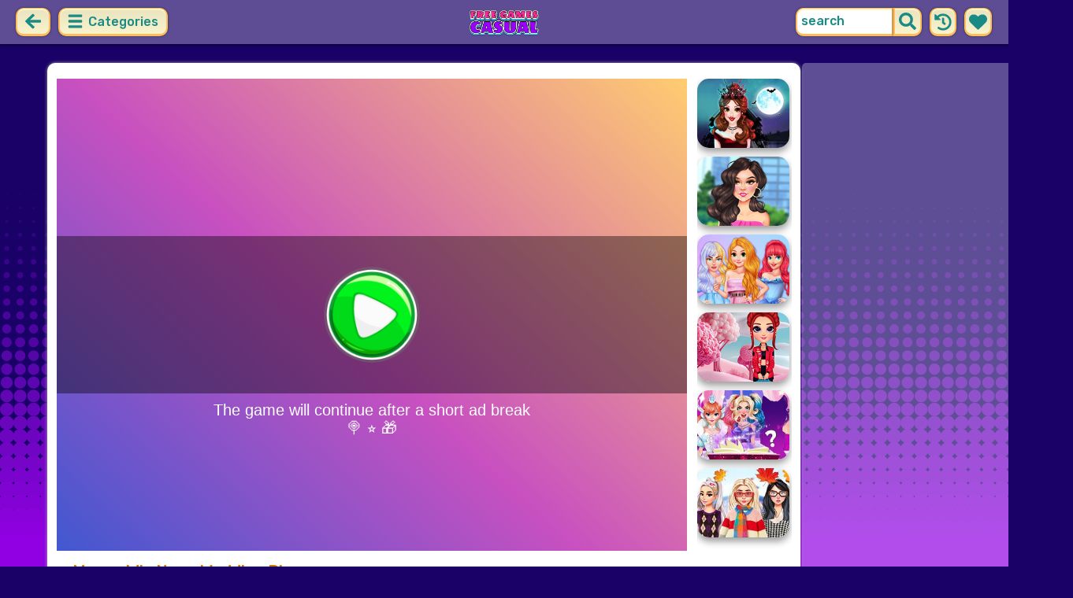

--- FILE ---
content_type: text/html; charset=UTF-8
request_url: https://freegamescasual.com/game/mermaids-neon-wedding-planner.html
body_size: 7767
content:
<!DOCTYPE html>
<html dir="ltr" xml:lang="en" lang="en">

<head>

    <title>Mermaid's Neon Wedding Planner - FreeGamesCasual.com</title>

    <meta http-equiv="Content-Type" content="text/html; charset=UTF-8">
        <meta name="description" content="Free Mermaid's Neon Wedding Planner game on FreeGamesCasual.com. Mermaid is getting married and she needs your help with the wedding plans.">
        <link rel="canonical" href="https://freegamescasual.com/game/mermaids-neon-wedding-planner.html">
    <meta property="og:title" content="Mermaid's Neon Wedding Planner">
    <meta property="og:description" content="Free Mermaid's Neon Wedding Planner game on FreeGamesCasual.com. Mermaid is getting married and she needs your help with the wedding plans.">
    <meta property="og:type" content="game">
    <meta property="og:site_name" content="FreeGamesCasual.com">
    <meta property="og:url" content="https://freegamescasual.com/game/mermaids-neon-wedding-planner.html">
    <meta property="og:image" content="https://static.witchhut.com/thumbs/mermaids-neon-wedding-planner/thumb_400x300.jpg">

    <meta property="sg:type" content="portal">
    <meta name="viewport" content="width=device-width, initial-scale=1.0, shrink-to-fit=no, viewport-fit=cover">
    <meta name="apple-mobile-web-app-title" content="FreeGamesCasual.com">
    <meta name="application-name" content="FreeGamesCasual.com">

    <link rel="image_src" href="https://static.witchhut.com/thumbs/mermaids-neon-wedding-planner/thumb_400x300.jpg">
    <meta name="apple-touch-fullscreen" content="yes">
    <meta name="mobile-web-app-capable" content="yes">

        <link rel="preconnect" href="https://fonts.gstatic.com" crossorigin="">
    <link rel="preload" href="https://fonts.googleapis.com/css?family=Rubik:500&display=swap" as="style" onload="this.onload=null;this.rel='stylesheet'">
    <noscript>
        <link rel="stylesheet" href="https://fonts.googleapis.com/css?family=Rubik:500&display=swap">
    </noscript>
    <link rel="preconnect" href="https://www.googletagmanager.com" crossorigin="">
    <link rel="preconnect" href="https://cdn.witchhut.com/" crossorigin="">
    <link rel="preconnect" href="https://static.witchhut.com/" crossorigin="">
    <link rel="preconnect" href="https://cdn.taptapkit.com/" crossorigin="">

    


<!-- Google tag (gtag.js) -->
<script async src="https://www.googletagmanager.com/gtag/js?id=G-971C7K6X7T"></script>
<script>
  window.dataLayer = window.dataLayer || [];
  function gtag(){dataLayer.push(arguments);}
  /*
  gtag('consent', 'default', {
    'ad_storage': 'denied',
    'analytics_storage': 'denied'
  });
  */
  gtag('js', new Date());
  gtag('config', 'G-971C7K6X7T');
</script>


                    <link rel="alternate" hreflang="x-default" href="https://freegamescasual.com/game/mermaids-neon-wedding-planner.html">
        
            <link rel="shortcut icon" href="https://freegamescasual.com/images/website-freegamescasual/favicon.ico" type="image/x-icon">
    <link href="https://freegamescasual.com/css/base.css?1666352795" rel="stylesheet" type="text/css">
<link href="https://freegamescasual.com/css/play.css?1666352794" rel="stylesheet" type="text/css">
<link href="https://freegamescasual.com/css/base-freegamescasual.css?1670422203" rel="stylesheet" type="text/css">
    <script>var SITE_URL = 'https://freegamescasual.com', PLATFORM = 'desktop', AUDIENCE = 'girls', FAVORITES_COOKIE_NAME = 'favgames'; </script>
    <script src="https://freegamescasual.com/js/jquery.min.js"></script>
    <script src="https://freegamescasual.com/js/functions.js?1749217005"></script>

    <script>
var gameDb = { id:512, slug:'mermaids-neon-wedding-planner', name:'Mermaid\'s Neon Wedding Planner', categorySlug:'dress-up', width:800, height:600, thumb:'https://static.witchhut.com/thumbs/mermaids-neon-wedding-planner/thumb_180x135.jpg'};
</script>
    
<script>var GA_SID = 'freegamescasual.com';</script>


            <script>window.googletag = window.googletag || {cmd: []};</script>
<script async src="https://securepubads.g.doubleclick.net/tag/js/gpt.js"></script>
<script>
	var interstitialSlot;
	googletag.cmd.push(function() {

	interstitialSlot = googletag.defineOutOfPageSlot('/4244160/witch_interstitial', googletag.enums.OutOfPageFormat.INTERSTITIAL).setTargeting('sid', 'freegamescasual.com');
    if (interstitialSlot) {
      interstitialSlot.addService(googletag.pubads());
      
	googletag.pubads().addEventListener('slotOnload', function(event) {
	if (interstitialSlot === event.slot) {
	  console.log('_interload_');
	}
	});
	}

    
	nc_banner_rectangle = googletag.defineSlot('/4244160/witch_rectangle', [[300, 250], [336, 280]], 'div-gpt-ad-nc_banner_rectangle').setTargeting('sid', 'freegamescasual.com').addService(googletag.pubads());
	nc_banner_skyscraper = googletag.defineSlot('/4244160/witch_skyscraper', [[160, 600],[300, 600]], 'div-gpt-ad-nc_banner_skyscraper').setTargeting('sid', 'freegamescasual.com').addService(googletag.pubads());
	nc_banner_leaderboard = googletag.defineSlot('/4244160/witch_leaderboard', [[728, 90]], 'div-gpt-ad-nc_banner_leaderboard').setTargeting('sid', 'freegamescasual.com').addService(googletag.pubads());

	if(typeof isPaidUser !== 'undefined' && isPaidUser) googletag.pubads().setTargeting('cpg', isPaidUser);
	//googletag.pubads().set("page_url", window.location.href);
        googletag.pubads().disableInitialLoad();
        	//googletag.pubads().enableLazyLoad({ fetchMarginPercent: 100,  renderMarginPercent: 0});
    googletag.pubads().enableSingleRequest();
	googletag.enableServices();
  });
</script>
    

<script async src="https://fundingchoicesmessages.google.com/i/pub-4384771068963781?ers=1" nonce="8WZN8xexBQ1kEsHXOex3BQ"></script><script nonce="8WZN8xexBQ1kEsHXOex3BQ">(function() {function signalGooglefcPresent() {if (!window.frames['googlefcPresent']) {if (document.body) {const iframe = document.createElement('iframe'); iframe.style = 'width: 0; height: 0; border: none; z-index: -1000; left: -1000px; top: -1000px;'; iframe.style.display = 'none'; iframe.name = 'googlefcPresent'; document.body.appendChild(iframe);} else {setTimeout(signalGooglefcPresent, 0);}}}signalGooglefcPresent();})();</script>

</head>

<body class="freegamescasual girls desktop masonry play play season4">

	    <script type="application/ld+json">
        {
            "@context": "https://schema.org",
            "@type": "SoftwareApplication",
            "name": "Mermaid's Neon Wedding Planner",
            "url": "https://freegamescasual.com/game/mermaids-neon-wedding-planner.html",
            "author": {
                "@type": "Organization",
                "name": "FreeGamesCasual.com"
            },
            "description": "Mermaid is getting married and she needs your help with the wedding plans. Choose the flowers and a colorful bouquet, pick the cutest beautiful dress for this important day, do her makeup and decide which song should be when she walk down the aisle. Let's make it unforgettable!",
            "applicationCategory": "GameApplication",
            "operatingSystem": "any",
            "aggregateRating": {
                "@type": "AggregateRating",
                "worstRating": 0,
                "bestRating": 100,
                "ratingValue": 87,
                "ratingCount": 76            },
            "image": "https://cdn.witchhut.com/html5/games-thumb/sources/mermaids-neon-wedding-planner.jpg",
            "offers": {
                "@type": "Offer",
                "category": "free",
                "price": 0,
                "priceCurrency": "EUR"
            }
        }
	    </script>
        <script type="application/ld+json">
        {
            "@context": "https://schema.org",
            "@type": "BreadcrumbList",
            "itemListElement": [{
                "@type": "ListItem",
                "position": 1,
                "name": "Casual Games For Girls",
                "item": "https://freegamescasual.com/"
            }, {
                "@type": "ListItem",
                "position": 2,
                "name": "Dress Up Games",
                "item": "https://freegamescasual.com/dress-up-games.html"
            }]
        }
	    </script>
		
<div id="page">
<header>
    		<a href="https://freegamescasual.com/" id="b-back-header" class="button tab-left ico left" onclick="if( document.referrer.indexOf(window.location.hostname) >= 0 && history.length > 2 ) {history.go(-1); return false;}">
		<svg xmlns="http://www.w3.org/2000/svg" viewBox="0 0 448 512"><path class="ico-bg" d="M257.5 445.1l-22.2 22.2c-9.4 9.4-24.6 9.4-33.9 0L7 273c-9.4-9.4-9.4-24.6 0-33.9L201.4 44.7c9.4-9.4 24.6-9.4 33.9 0l22.2 22.2c9.5 9.5 9.3 25-.4 34.3L136.6 216H424c13.3 0 24 10.7 24 24v32c0 13.3-10.7 24-24 24H136.6l120.5 114.8c9.8 9.3 10 24.8.4 34.3z"></path></svg>	
		</a>
    
        <div id="menu1" class="menu left">
        <nav>
            <span class="button text menu-title ico"><svg xmlns="http://www.w3.org/2000/svg" viewBox="0 0 448 512">
<path class="ico-bg" d="M405,216H44c-13.3,0-24,10.7-24,24v32c0,13.3,10.7,24,24,24l361,0c13.3,0,24-10.7,24-24v-32C429,226.7,418.3,216,405,216z"/>
<path class="ico-bg" d="M405,55.9H44c-13.3,0-24,10.7-24,24v32c0,13.3,10.7,24,24,24l361,0c13.3,0,24-10.7,24-24v-32C429,66.6,418.3,55.9,405,55.9z"/>
<path class="ico-bg" d="M405,376.1H44c-13.3,0-24,10.7-24,24v32c0,13.3,10.7,24,24,24l361,0c13.3,0,24-10.7,24-24v-32C429,386.8,418.3,376.1,405,376.1z"/>
</svg>
 Categories</span>
            <ul>
                                        <li><a href="https://freegamescasual.com/new-games.html"
               class="menu-slug-new ico"><svg xmlns="http://www.w3.org/2000/svg" viewBox="0 0 40 40" ><path fill="#FFFFFF" d="m24.3 40c-0.6 0-1.3-0.1-1.9-0.2-1-0.3-1.9-0.8-2.5-1.3-0.6 0.5-1.5 0.9-2.5 1.3-0.6 0.2-1.2 0.2-1.9 0.2-1.6 0-3-0.5-3.6-0.6l-0.2-0.1c-4.7-1.6-14-14.6-11.2-24.6 1.2-4.2 5.6-8.6 12.5-8.6h0.2c1.2 0.1 2.4 0.3 3.5 0.7-0.1-1.4-0.7-6.5-0.7-6.5l8.3 0.4-0.1 0.9c2-1 4.3-1.6 6.9-1.6h0.7c0.3 0 2-0.1 2-0.1h2.2v2.4 0.1c-0.1 2.1-0.6 4.1-1.5 5.9 2.6 1.8 4.1 4.3 4.6 6.2 2.8 9.9-6.5 23-11.2 24.6l-0.2 0.1c-0.4 0.4-1.8 0.8-3.4 0.8z"/><path fill="#995F44" d="m18.6 4.4 3.1 0.2-1 7s-1.5 0-1.5-0.2c0.1-0.2-0.6-7-0.6-7z"/><path fill="#14B6A4" d="m32.6 4.2v-0.2s-1.7 0.1-1.9 0.1c-4-0.2-7.2 1-9.5 4.4-0.4 0.8-1 2.4-1.5 3.1 0 0.1 2 0.3 4.1 0.5 3.4-2.3 6.3-4.8 8.8-7.9z"/><path fill="#008E8F" d="m23.9 12c1.7 0.3 3.6 0.5 4.4 0.9 2.7-1.9 4.2-5.4 4.5-8.7-2.7 3.1-5.6 5.6-8.9 7.8z"/><path fill="#FC5458" d="m20.3 11.6v22.4c-0.6 0.5-1.4 1.7-3 2.2-1.9 0.5-3.9-0.4-4-0.4-3.6-1.2-11.3-12.2-9-20.1 0.7-2.6 3.7-6.5 9.5-6.5 1.7 0.2 3.5 0.7 4.9 1.7 0.4 0.5 0.8 0.7 1.6 0.7z"/><path fill="#FC5458" d="m20.3 11.6v22.4c-0.6 0.5-1.4 1.7-3 2.2-1.9 0.5-3.9-0.4-4-0.4-3.6-1.2-11.3-12.2-9-20.1 0.7-2.6 3.7-6.5 9.5-6.5 1.7 0.2 3.5 0.7 4.9 1.7 0.4 0.5 0.8 0.7 1.6 0.7z"/><path fill="#DD2C2C" d="m19.5 11.6v22.4c0.6 0.5 1.4 1.7 3 2.2 1.9 0.5 3.9-0.4 4-0.4 3.5-1.2 11.2-12.1 8.9-20.1-0.7-2.6-3.8-6.5-9.5-6.5-1.7 0.2-3.5 0.7-4.9 1.7-0.3 0.5-0.7 0.7-1.5 0.7z"/></svg>
 New Games</a>
        </li>
                <li><a href="https://freegamescasual.com/top-rated-games.html"
               class="menu-slug-top-rated ico"><svg xmlns="http://www.w3.org/2000/svg" fill="#1a8a85" viewBox="0 0 512 512"><path d="M466.27 286.7C475.04 271.84 480 256 480 236.85c0-44.015-37.218-85.58-85.82-85.58H357.7c4.92-12.8 8.85-28.13 8.85-46.54C366.55 31.936 328.86 0 271.28 0c-61.607 0-58.093 94.933-71.76 108.6-22.747 22.747-49.615 66.447-68.76 83.4H32c-17.673 0-32 14.327-32 32v240c0 17.673 14.327 32 32 32h64c14.893 0 27.408-10.174 30.978-23.95 44.51 1 75.06 39.94 177.802 39.94H327c77.117 0 111.986-39.423 112.94-95.33 13.32-18.425 20.3-43.122 17.34-67 9.854-18.452 13.664-40.343 9-63zm-61.75 53.83c12.56 21.13 1.26 49.4-13.94 57.57 7.7 48.78-17.608 65.9-53.12 65.9h-37.82C228 464 181.61 426.17 128 426.17V240h10.92c28.36 0 67.98-70.9 94.54-97.46 28.36-28.36 18.9-75.63 37.82-94.54 47.27 0 47.27 32.98 47.27 56.73 0 39.17-28.36 56.72-28.36 94.54h104c21.1 0 37.73 18.9 37.82 37.82.1 18.9-12.82 37.8-22.27 37.8 13.49 14.555 16.37 45.236-5.2 65.62zM88 432c0 13.255-10.745 24-24 24s-24-10.745-24-24 10.745-24 24-24 24 10.745 24 24z"/></svg> Top Rated</a>
        </li>
                <li><a href="https://freegamescasual.com/most-played-games.html"
               class="menu-slug-most-played ico"><svg xmlns="http://www.w3.org/2000/svg" fill="#1a8a85" viewBox="0 0 448 512"><path d="M323.56 51.2c-20.8 19.3-39.58 39.6-56.22 59.97C240.08 73.62 206.28 35.53 168 0 69.74 91.17 0 209.96 0 281.6 0 408.85 100.3 512 224 512s224-103.15 224-230.4c0-53.27-51.98-163.14-124.44-230.4zM304.1 391.85C282.43 407 255.72 416 226.86 416 154.7 416 96 368.26 96 290.75c0-38.6 24.3-72.63 72.8-130.75 6.93 7.98 98.83 125.34 98.83 125.34l58.63-66.88c4.14 6.85 7.9 13.55 11.27 19.97 27.35 52.2 15.8 118.97-33.43 153.42z"/></svg>  Most Played</a>
        </li>
                                                            <li><a href="https://freegamescasual.com/exclusive-games.html" class="menu-slug-exclusive"><img
                                    src="https://freegamescasual.com/images/menu-icons/ico-freegamescasual.png"
                                    alt="Exclusive" width="26" height="24">Exclusive</a></li>
                                        <li><a href="https://freegamescasual.com/princesses-games.html" class="menu-slug-princesses"><img
                                    src="https://freegamescasual.com/images/menu-icons/ico-freegamescasual.png"
                                    alt="Princesses" width="26" height="24">Princesses</a></li>
                                        <li><a href="https://freegamescasual.com/dress-up-games.html" class="menu-slug-dress-up"><img
                                    src="https://freegamescasual.com/images/menu-icons/ico-freegamescasual.png"
                                    alt="Dress Up" width="26" height="24">Dress Up</a></li>
                                        <li><a href="https://freegamescasual.com/fashion-games.html" class="menu-slug-fashion"><img
                                    src="https://freegamescasual.com/images/menu-icons/ico-freegamescasual.png"
                                    alt="Fashion" width="26" height="24">Fashion</a></li>
                                        <li><a href="https://freegamescasual.com/makeover-games.html" class="menu-slug-makeover"><img
                                    src="https://freegamescasual.com/images/menu-icons/ico-freegamescasual.png"
                                    alt="Makeover" width="26" height="24">Makeover</a></li>
                                        <li><a href="https://freegamescasual.com/hairstyle-games.html" class="menu-slug-hairstyle"><img
                                    src="https://freegamescasual.com/images/menu-icons/ico-freegamescasual.png"
                                    alt="Hairstyle" width="26" height="24">Hairstyle</a></li>
                                        <li><a href="https://freegamescasual.com/wedding-games.html" class="menu-slug-wedding"><img
                                    src="https://freegamescasual.com/images/menu-icons/ico-freegamescasual.png"
                                    alt="Wedding" width="26" height="24">Wedding</a></li>
                                        <li><a href="https://freegamescasual.com/disney-games.html" class="menu-slug-disney"><img
                                    src="https://freegamescasual.com/images/menu-icons/ico-freegamescasual.png"
                                    alt="Disney" width="26" height="24">Disney</a></li>
                                        <li><a href="https://freegamescasual.com/couples-games.html" class="menu-slug-couples"><img
                                    src="https://freegamescasual.com/images/menu-icons/ico-freegamescasual.png"
                                    alt="Couples" width="26" height="24">Couples</a></li>
                                        <li><a href="https://freegamescasual.com/cartoons-games.html" class="menu-slug-cartoons"><img
                                    src="https://freegamescasual.com/images/menu-icons/ico-freegamescasual.png"
                                    alt="Cartoons" width="26" height="24">Cartoons</a></li>
                                        <li><a href="https://freegamescasual.com/design-games.html" class="menu-slug-design"><img
                                    src="https://freegamescasual.com/images/menu-icons/ico-freegamescasual.png"
                                    alt="Design" width="26" height="24">Design</a></li>
                                        <li><a href="https://freegamescasual.com/cooking-games.html" class="menu-slug-cooking"><img
                                    src="https://freegamescasual.com/images/menu-icons/ico-freegamescasual.png"
                                    alt="Cooking" width="26" height="24">Cooking</a></li>
                                        <li><a href="https://freegamescasual.com/clean-up-games.html" class="menu-slug-clean-up"><img
                                    src="https://freegamescasual.com/images/menu-icons/ico-freegamescasual.png"
                                    alt="Clean Up" width="26" height="24">Clean Up</a></li>
                                </ul>
        </nav>
    </div><!--#menu-->
                            
        	<div id="search" class="right">
        <div class="button square ico left mobile-only" onclick="hideMobileSearch();">
		<svg xmlns="http://www.w3.org/2000/svg" viewBox="0 0 352 512"><path d="M242.72 256l100.07-100.07c12.28-12.28 12.28-32.19 0-44.48l-22.24-22.24c-12.28-12.28-32.19-12.28-44.48 0L176 189.28 75.93 89.21c-12.28-12.28-32.19-12.28-44.48 0L9.21 111.45c-12.28 12.28-12.28 32.19 0 44.48L109.28 256 9.21 356.07c-12.28 12.28-12.28 32.19 0 44.48l22.24 22.24c12.28 12.28 32.2 12.28 44.48 0L176 322.72l100.07 100.07c12.28 12.28 32.2 12.28 44.48 0l22.24-22.24c12.28-12.28 12.28-32.19 0-44.48L242.72 256z"></path></svg>		</div>
    	<form action="https://freegamescasual.com/index.php" method="GET">
                		<input type="hidden" name="f" value="1">
    		<input type="hidden" name="lang" value="en">
        	<input type="text" name="s" value="search" id="search-field" aria-label="search field" class="left" autocomplete="off">
            <button type="submit" class="ico left" id="button-submit-search" aria-label="search button">
            <svg xmlns="http://www.w3.org/2000/svg" viewBox="0 0 512 512"><path class="ico-bg" d="M505 442.7L405.3 343c-4.5-4.5-10.6-7-17-7H372c27.6-35.3 44-79.7 44-128C416 93.1 322.9 0 208 0S0 93.1 0 208s93.1 208 208 208c48.3 0 92.7-16.4 128-44v16.3c0 6.4 2.5 12.5 7 17l99.7 99.7c9.4 9.4 24.6 9.4 33.9 0l28.3-28.3c9.4-9.4 9.4-24.6.1-34zM208 336c-70.7 0-128-57.2-128-128 0-70.7 57.2-128 128-128 70.7 0 128 57.2 128 128 0 70.7-57.2 128-128 128z"/></svg>			</button>
        </form>
        <div id="show-recently-played" class="button square ico left" title="Recently played games">
		<svg xmlns="http://www.w3.org/2000/svg" fill="#1a8a85" viewBox="0 0 512 512"><path d="M504 255.53C504.253 392.17 392.82 503.903 256.18 504c-59.015.042-113.223-20.53-155.822-54.91-11.077-8.94-11.905-25.54-1.84-35.607l11.267-11.267c8.61-8.61 22.353-9.55 31.89-1.984C173.062 425.135 212.78 440 256 440c101.705 0 184-82.31 184-184 0-101.705-82.31-184-184-184-48.814 0-93.15 18.97-126.068 49.932l50.754 50.754c10.08 10.08 2.94 27.314-11.313 27.314H24c-8.837 0-16-7.163-16-16V38.627c0-14.254 17.234-21.393 27.314-11.314l49.372 49.372C129.21 34.136 189.552 8 256 8c136.8 0 247.747 110.78 248 247.53zm-180.912 78.784l9.823-12.63c8.138-10.463 6.253-25.542-4.2-33.68L288 256.35V152c0-13.255-10.745-24-24-24h-16c-13.255 0-24 10.745-24 24v135.65l65.41 50.874c10.463 8.137 25.54 6.253 33.68-4.2z"/></svg>		</div>
        <div id="show-your-favorite" class="button square ico left" title="Your favorite games">
		<svg xmlns="http://www.w3.org/2000/svg" fill="#1a8a85" viewBox="0 0 512 512"><path d="M462.3 62.6C407.5 15.9 326 24.3 275.7 76.2L256 96.5l-19.7-20.3C186.1 24.3 104.5 15.9 49.7 62.6c-62.8 53.6-66.1 149.8-9.9 207.9l193.5 199.8c12.5 12.9 32.8 12.9 45.3 0l193.5-199.8c56.3-58.1 53-154.3-9.8-207.9z"/></svg>		</div>
      <div id="search-result" class="sidelist-thumb-text"></div>
	 </div><!--#search-->

    
    	<div id="logo-top"><a href="https://freegamescasual.com/"  title="GIRL GAMES"><img src="https://freegamescasual.com/images/website-freegamescasual/logo.png" alt="FreeGamesCasual.com Logo"></a></div>
    </header>


<div id="body">


    <section>
			    <aside>
	        <div id="tabs-game" class="left">
	        <a href="#" id="thumbsup" onclick='return rateGame(1,"mermaids-neon-wedding-planner")' title="I like it"><img src="https://freegamescasual.com/images/tab-like.png" alt="I like it" width="34" height="33"></a>
	        <a href="#" id="thumbsdown" onclick='return rateGame(0,"mermaids-neon-wedding-planner")' title="I don't like it"><img src="https://freegamescasual.com/images/tab-dislike.png" alt="I don't like it" width="34" height="33"></a>
	        <script>if(0) $("#thumbsup, #thumbsdown").hide();</script>
	        <a href="#" rel="nofollow" id="favorite" onclick='$.ajax({type:"GET", url: "https://freegamescasual.com/includes/ajax.favoriteGame.php?id=512", dataType: "script"}); return false;' title="Add Favorite" data-title-remove="Remove Favorite"><img id="img-favorite" src="https://freegamescasual.com/images/tab-favorite-girls.png" alt="Add Favorite" width="34" height="33"></a>
	        <a href="https://freegamescasual.com/dress-up-games.html" class="tab-more desktop-only" ><img src="https://freegamescasual.com/images/tab-favorite-boys.png" alt="more games" width="34" height="33">more games</a>
			</div><!--#tabs-game-->
	    </aside>

		<div id="game-area">

	    <aside>
	    
        <div id="side-games">
		<a href="https://freegamescasual.com/game/princess-vampire-wedding-makeover.html" title="Play Princess Vampire Wedding Makeover" class="thumb small  t"><img src="https://static.witchhut.com/thumbs/princess-vampire-wedding-makeover/thumb_180x135.jpg" alt="Princess Vampire Wedding Makeover">
		<span class="game-name">Princess Vampire Wedding Makeover<br></span></a>
<a href="https://freegamescasual.com/game/celebrity-quiet-luxury-vs-new-money-looks.html" title="Play Celebrity Quiet Luxury vs New Money Looks" class="thumb small  t"><img src="https://static.witchhut.com/thumbs/celebrity-quiet-luxury-vs-new-money-looks/thumb_180x135.jpg" alt="Celebrity Quiet Luxury vs New Money Looks">
		<span class="game-name">Celebrity Quiet Luxury vs New Money Looks<br></span></a>
<a href="https://freegamescasual.com/game/fashionista-watercolor-fantasy-dress.html" title="Play Fashionista Watercolor Fantasy Dress" class="thumb small  t"><img src="https://static.witchhut.com/thumbs/fashionista-watercolor-fantasy-dress/thumb_180x135.jpg" alt="Fashionista Watercolor Fantasy Dress">
		<span class="game-name">Fashionista Watercolor Fantasy Dress<br></span></a>
<a href="https://freegamescasual.com/game/vsco-style-frenzy.html" title="Play VSCO Style Frenzy" class="thumb small  t"><img src="https://static.witchhut.com/thumbs/vsco-style-frenzy/thumb_180x135.jpg" alt="VSCO Style Frenzy">
		<span class="game-name">VSCO Style Frenzy<br></span></a>
<a href="https://freegamescasual.com/game/magical-animal-transformation-spell-factory.html" title="Play Magical Animal Transformation Spell Factory" class="thumb small  t"><img src="https://static.witchhut.com/thumbs/magical-animal-transformation-spell-factory/thumb_180x135.jpg" alt="Magical Animal Transformation Spell Factory">
		<span class="game-name">Magical Animal Transformation Spell Factory<br></span></a>
<a href="https://freegamescasual.com/game/celebrity-fall-pumpkin-spice-looks.html" title="Play Celebrity Fall Pumpkin Spice Looks" class="thumb small  t"><img src="https://static.witchhut.com/thumbs/celebrity-fall-pumpkin-spice-looks/thumb_180x135.jpg" alt="Celebrity Fall Pumpkin Spice Looks">
		<span class="game-name">Celebrity Fall Pumpkin Spice Looks<br></span></a>
        </div><!--#side-games-->
    	</aside>

				<aside class="adSkyscraperEx-w">
	        <div class="adSkyscraperEx">
	        <div id='div-gpt-ad-nc_banner_rectangle'><script>googletag.cmd.push( function() {googletag.display('div-gpt-ad-nc_banner_rectangle');} )</script></div>
	        <br>
	        <div id='div-gpt-ad-nc_banner_skyscraper'><script>googletag.cmd.push( function() {googletag.display('div-gpt-ad-nc_banner_skyscraper');} )</script></div>
			</div>
	    </aside>

		<div id="game-wrapper" style="width:800px; height:600px; overflow:hidden;">

		<div id="game-content">
		
	            <iframe id="game-iframe" src="//cdn.witchhut.com/html5/games/mermaids-neon-wedding-planner/?wpid=50" width="800" height="600" style="width:800px; height:600px; overflow:hidden;" allow="autoplay; fullscreen"></iframe>

		
		</div>
		<script>if(typeof wthPlayer != 'undefined') wthPlayer.gameDivLoadedFlag = true;</script>
		</div>
		<br>
	    
	  	<div class="clear"></div>

		<h1 class="breadcrumbs" style="border-bottom:2px solid #e8bd7f;">Mermaid's Neon Wedding Planner</h1>

				<a href="/contact/index.php?gslug=mermaids-neon-wedding-planner" target="_blank" style="position:absolute; margin-top:-10px; margin-left:20px; text-decoration:none; color:dimgray; font-size: 12px;" rel="nofollow">[ Send Game Feedback ]</a>

		<div class="adLeaderboard" style="background-color: #eee; border-radius:10px; padding-top:10px; width: 100%; height: 100px; text-align: center; margin-top: 50px;">
	        <div id='div-gpt-ad-nc_banner_leaderboard'><script>googletag.cmd.push( function() {googletag.display('div-gpt-ad-nc_banner_leaderboard');} )</script></div>
		</div>

				
		<div class="clear"></div>

	  	<article>

		

	        <div id="about">
	            <div id="left-half">
	               	Rating: 87% <span class="rated-empty"><span class="rated-full" style="width:87%"></span></span>
	               	<br><br>
	                <div class="tag-cloud">
					<a href="https://freegamescasual.com/dress-up-games.html" class="tag-category">dress up</a> <a href="https://freegamescasual.com/decoration-games.html" >decoration</a> <a href="https://freegamescasual.com/bride-games.html" >bride</a> <a href="https://freegamescasual.com/wedding-games.html" class="tag-category">wedding</a> <a href="https://freegamescasual.com/planner-games.html" >planner</a> <a href="https://freegamescasual.com/flowers-games.html" >flowers</a> <a href="https://freegamescasual.com/bridal-games.html" >bridal</a> <a href="https://freegamescasual.com/dream-games.html" >dream</a> <a href="https://freegamescasual.com/room-games.html" >room</a> <a href="https://freegamescasual.com/maker-games.html" >maker</a> <a href="https://freegamescasual.com/skills-games.html" >skills</a> <a href="https://freegamescasual.com/love-games.html" >love</a> <a href="https://freegamescasual.com/accessories-games.html" >accessories</a> 					</div>
						            </div>
	            <div id="right-half">
	            		                Mermaid is getting married and she needs your help with the wedding plans. Choose the flowers and a colorful bouquet, pick the cutest beautiful dress for this important day, do her makeup and decide which song should be when she walk down the aisle. Let's make it unforgettable!	                
                    

                    <br><br><br><a class="big20" href="https://www.witchhut.com/html5-games/mermaids-neon-wedding-planner.html" target="_blank" rel="nofollow noopener noreferrer"> +Add this game to your website</a>

                    	            </div>
	        </div><!--#about-->
			<div class="article-title">
			
				<h2><a href="https://freegamescasual.com/" title="Back to Home">Casual Games For Girls</a> &raquo;
				<a href="https://freegamescasual.com/dress-up-games.html">Dress Up Games</a> &raquo;
				Mermaid's Neon Wedding Planner</h2><br><br>
			
		</div>
				</article>
	    <div class="clear"></div>
		</div>

				</section>
<script>
if(typeof googletag!='undefined')
	googletag.cmd.push(function() {	if (interstitialSlot) { googletag.display(interstitialSlot); console.log('_interset_'); }});
</script>
	<div class="clear"></div>
	
<footer>
	<div id="footer">
		&copy;FreeGamesCasual.com | <a href="https://freegamescasual.com/terms-of-use.html" target="_blank">Terms of Use</a> | <a href="https://freegamescasual.com/privacy-policy.html" target="_blank">Privacy Policy</a> | <a href="https://freegamescasual.com/cookie-policy.html" target="_blank">Cookie Policy</a> | <a href="https://freegamescasual.com/contact/index.php" target="_blank">Contact</a>

	    </div><!--#footer-->
</footer>
	<div class="clear"></div>
</div><!--#body-->
</div><!--#page-->

<div id="website-fader" class="website-fader"></div>


<script src="https://cdn.taptapkit.com/sdk/ttksdk.js?20260119104134_612f99f2" async></script>



<script defer src="https://static.cloudflareinsights.com/beacon.min.js/vcd15cbe7772f49c399c6a5babf22c1241717689176015" integrity="sha512-ZpsOmlRQV6y907TI0dKBHq9Md29nnaEIPlkf84rnaERnq6zvWvPUqr2ft8M1aS28oN72PdrCzSjY4U6VaAw1EQ==" data-cf-beacon='{"version":"2024.11.0","token":"964a78d8a6034a189e50316b0991ff14","server_timing":{"name":{"cfCacheStatus":true,"cfEdge":true,"cfExtPri":true,"cfL4":true,"cfOrigin":true,"cfSpeedBrain":true},"location_startswith":null}}' crossorigin="anonymous"></script>
</body>
</html>


--- FILE ---
content_type: text/html; charset=utf-8
request_url: https://www.google.com/recaptcha/api2/aframe
body_size: 248
content:
<!DOCTYPE HTML><html><head><meta http-equiv="content-type" content="text/html; charset=UTF-8"></head><body><script nonce="4oo-MPI-fz0Uz9udJ23pHQ">/** Anti-fraud and anti-abuse applications only. See google.com/recaptcha */ try{var clients={'sodar':'https://pagead2.googlesyndication.com/pagead/sodar?'};window.addEventListener("message",function(a){try{if(a.source===window.parent){var b=JSON.parse(a.data);var c=clients[b['id']];if(c){var d=document.createElement('img');d.src=c+b['params']+'&rc='+(localStorage.getItem("rc::a")?sessionStorage.getItem("rc::b"):"");window.document.body.appendChild(d);sessionStorage.setItem("rc::e",parseInt(sessionStorage.getItem("rc::e")||0)+1);localStorage.setItem("rc::h",'1769267180416');}}}catch(b){}});window.parent.postMessage("_grecaptcha_ready", "*");}catch(b){}</script></body></html>

--- FILE ---
content_type: text/html; charset=utf-8
request_url: https://www.google.com/recaptcha/api2/aframe
body_size: -279
content:
<!DOCTYPE HTML><html><head><meta http-equiv="content-type" content="text/html; charset=UTF-8"></head><body><script nonce="D-1TKxr_7kKgaHN9QgVGjg">/** Anti-fraud and anti-abuse applications only. See google.com/recaptcha */ try{var clients={'sodar':'https://pagead2.googlesyndication.com/pagead/sodar?'};window.addEventListener("message",function(a){try{if(a.source===window.parent){var b=JSON.parse(a.data);var c=clients[b['id']];if(c){var d=document.createElement('img');d.src=c+b['params']+'&rc='+(localStorage.getItem("rc::a")?sessionStorage.getItem("rc::b"):"");window.document.body.appendChild(d);sessionStorage.setItem("rc::e",parseInt(sessionStorage.getItem("rc::e")||0)+1);localStorage.setItem("rc::h",'1769267180840');}}}catch(b){}});window.parent.postMessage("_grecaptcha_ready", "*");}catch(b){}</script></body></html>

--- FILE ---
content_type: application/javascript; charset=utf-8
request_url: https://fundingchoicesmessages.google.com/f/AGSKWxXVIip5dNHTJQI59L9KjS3vMjUdtCht0v7UntPaqnM45nGazfiMGunrQ1otmmjD26K1u8skoBzhIk-9AwyfliFc5VETesyY_X3FzUwLCKm9EZt7TR962VEO_sytBsFyoJlI_jEakAVxKusJT8PqpVxuULGs80On_oVs0eyfLCdS_VC4F4HT-w8ONc9K/__rectangle_ads./eas_fif./peel.php?/icon_advertising_-720x90.
body_size: -1289
content:
window['c921e804-9fb3-4ae2-9cc8-e3d0869bd137'] = true;

--- FILE ---
content_type: application/javascript
request_url: https://cdn.witchhut.com/html5/games/mermaids-neon-wedding-planner/game.js
body_size: 95099
content:

/*
Copyright WitchHut
Contact public@witchhut.com for partnership and other business requests.
*/

var _0x213e=['ZnJhbWVfMjc0','ZnJhbWVfMjk1','ZnJhbWVfMjA0','SU5UUk8=','ZHJlc3N1cENvbnRhaW5lcjM=','aW5kZXhPZg==','cG9zNQ==','cG9zOQ==','TkVXX0dBTUU=','cnVq','Z2VuZQ==','ZXllQ29sb3I=','ZXllYnJvd3M=','YW5pbWF0aWU0','YW5pbWF0aWUz','cnVqQ29sb3I=','cnVqUG9z','ZXll','cG9pbnRlckNvbnRhaW5lcmNvcHk=','X2N1cnNvcg==','ZHJlc3N1cENvbnRhaW5lcjFjb3B5','U1RBUlRfTkVXX0dBTUU=','bG9jaw==','bmV3X2dhbWU=','bnVtYXJTdGFnZUFjdGl2ZQ==','bW91c2VvdmVy','bW91c2VvdXQ=','bG9jazM=','bG9jazQ=','bG9jazU=','bG9jazI=','dW5sb2Nr','cmVjb3JkRXZlbnQ=','RXZlbnRz','c19ob3Zlcg==','c19tdXNpYw==','b25jZQ==','QW5uYSBGaWxpbW9u','bWVybWFpZHMtbmVvbi13ZWRkaW5nLXBsYW5uZXI=','TWVybWFpZCdzIE5lb24gV2VkZGluZyBQbGFubmVy','ODAweDYwMA==','c291bmQ=','UEFVU0U=','aW5pdEdhbWU=','UFJFTE9BRF9TVEFSVA==','TG9hZFF1ZXVl','Z2V0QnJhbmRpbmdNYXRlcmlhbHM=','b25UcmFuc2l0aW9uQ2xpY2s=','bG9hZGluZ1N0ZXA=','dG9nZ2xlU291bmQ=','aWZPbGRWZXJzaW9u','Z2V0QW5kcm9pZFZlcnNpb24=','dXNlckFnZW50','dG9Mb3dlckNhc2U=','bWF0Y2g=','Z2V0Q2hyb21lVmVyc2lvbg==','bG9hZERhdGU=','c3RhcnRUaW1l','Z2V0VGltZQ==','Y2hlY2tVUkxMb2Nr','YnJhbmRpbmdNYXRlcmlhbHM=','cHJlbG9hZGVyTG9nbw==','ZGlzcGxheQ==','aW5zdGFsbFBsdWdpbg==','cHJvZ3Jlc3M=','ZmlsZWxvYWQ=','cHJlbG9hZGVyQmFjaw==','d2l0Y2hodXRfaW50ZXJmYWNlX1BORw==','Z2V0VUk=','bG9hZE1hbmlmZXN0','aW50ZXJmYWNlX2F0bGFz','anNvblVSTA==','aHRtbDVHYW1l','aHRtbDVHYW1lc0J1dHRvbg==','cGFydG5lckxvZ28=','bW9yZUdhbWVz','bW9yZUdhbWVzQnV0dG9u','aW1hZ2VzL2NvdmVyLmpwZw==','aW1hZ2VzL2JhY2suanBn','ZWZmZWN0VHJhbnNpdGlvbg==','aW1hZ2VzL2VmZmVjdFRyYW5zaXRpb24ucG5n','bG9hZEZpbGU=','ZWZmZWN0VHJhbnNpdGlvbjI=','aW1hZ2VzL2VmZmVjdFRyYW5zaXRpb24yLnBuZw==','Z2FtZUF0bGFzVVJMcw==','c291bmRzL3NfbXVzaWMubXAz','c291bmRzL3NfY2xpY2subXAz','c19jbGljazI=','c291bmRzL3NfY2xpY2syLm1wMw==','c291bmRzL3NfZmluYWwubXAz','c19zaG93ZXI=','c19zcGFya2xlcw==','c19zcGFya2xlczI=','c291bmRzL3Nfc3BhcmtsZXMyLm1wMw==','c291bmRzL3NfYnViYmxlLm1wMw==','c19zcHJheQ==','c291bmRzL3Nfc3ByYXkubXAz','c291bmRzL3Nfc29uZzEubXAz','c19zb25nMg==','c291bmRzL3Nfc29uZzIubXAz','c19zb25nMw==','c291bmRzL3Nfc29uZzMubXAz','c19zb25nNA==','c291bmRzL3NfcG9wLm1wMw==','c19wb3BfdHJhc25zaXRpb24=','c291bmRzL3NfaG92ZXIubXAz','c291bmRzL3NfY2xvc2UubXAz','UFJFTE9BRF9FTkQ=','cmVzdWx0','c2V0Q2hpbGRJbmRleA==','aXRlbQ==','ZnJhbWVz','aW50ZXJmYWNlUE5H','ZmlsZW5hbWU=','c291cmNlUmVjdA==','ZnJhbWU=','Y29udGludWUtYnV0dG9u','cHJlbG9hZGVyX2Jhcg==','YnV0dG9uX2NyZWRpdHM=','YnV0dG9uLXNhdmUtcGlj','X2Rvd25sb2Fk','Y292ZXJJbWFnZQ==','ZWZmZWN0VHJhbnNpdGlvbjE=','Y292ZXJMb2dv','bW9yZUdhbWVzbG9nbw==','c2V0dXBTREtCdXR0b24=','Y2xpY2tVUkw=','Z29tdXNpYw==','bmFkYQ==','Z2V0RWxlbWVudEJ5SWQ=','Y2FudmFz','aW5uZXJXaWR0aA==','ZWxlbWVudA==','c3R5bGU=','cm91bmQ=','YWJzb2x1dGU=','bGVmdA==','dG9w','c25hcFRvUGl4ZWw=','VG91Y2g=','cHJlbG9hZFN0YXJ0','ZW5hYmxlTW91c2VPdmVy','cmVtb3ZlQWxsQ2hpbGRyZW4=','YnV0dG9uX211c2ljX29mZg==','YnV0dG9uX211c2ljX29u','c3RvcFNvdW5k','dmlzaWJpbGl0eVN0YXRl','ZnJhbWVfMTA=','TUFJTl9NRU5V','ZHJlc3NDdXJyZW50','dG9wQ3VycmVudA==','Ym90dG9tQ3VycmVudA==','Y3VydGFpbkN1cnJlbnQ=','YXJjYWRlQ3VycmVudA==','cGlsbGVyc0N1cnJlbnQ=','Y2hhaXJDdXJyZW50','cG9zQmc=','aGFpckN1cnJlbnQ=','Y2xpcHNQb3M=','cm9jaGllVmlzaWJsZQ==','YW5pbTE=','aW5pdEdsb2J1cmlZ','aW5pdEdsb2Jlcw==','Z290b1N0YWdl','Z290b0F0U3RhZ2U=','bm9Nb3JlMg==','Ymx1c2hQb3M=','ZXllUG9z','Zmlyc3QxMQ==','Zmlyc3QxMg==','Zmlyc3QxMw==','Zmlyc3QxNA==','Zmlyc3QxNQ==','Zmlyc3QxNg==','Zmlyc3QxNw==','Zmlyc3QxOA==','Q29sb3JNYXRyaXg=','YWRqdXN0SHVl','YWRqdXN0U2F0dXJhdGlvbg==','ZmlsdGVycw==','Q29sb3JNYXRyaXhGaWx0ZXI=','X19wcm90b19f','dGl0bGVfbWM=','cGxheVRyYW5zaXRpb24y','Y2xvc2VUcmFuc2l0aW9u','Y2lyY0lu','aGFzRXZlbnRMaXN0ZW5lcg==','aHRtbEdhbWVzQnRu','cGFydG5lckxvZ29CdG4=','bG9nb2J0bl9tYw==','YnV0dG9uX25leHQ=','bW9yZUdhbWVzQnRu','aW5HYW1lTG9nbw==','YnV0dG9uLWNpcmNsZQ==','aGVscA==','aW50cm8=','U1RBUlRfR0FNRQ==','c2hvd1RleHQ=','c2hvd0NyZWRpdHM=','aGlkZGVu','ZnJhbWVfMjA=','YmFja0ltYWdl','c2tpcA==','ZnJhbWVfMzI=','ZnJhbWVfNjk=','ZnJhbWVfOTE=','T3V0','ZnJhbWVfMTAw','R0FNRV9PVkVS','cmVwbGF5X21j','bW9yZUdhbWVzRmlu','YnV0dG9uX3JlcGxheQ==','aW1hZ2UvcG5n','c3RhcnRpbnRlcnZhbDE=','Y29udGFpbmVyRmluYWw=','RW1pdHRlcg==','UmF0ZQ==','U3Bhbg==','YWRkSW5pdGlhbGl6ZQ==','TWFzcw==','UmFkaXVz','TGluZVpvbmU=','TGlmZQ==','YWRkQmVoYXZpb3Vy','R3Jhdml0eQ==','Q29sb3I=','I2ZmZmZmZg==','ZW1pdA==','YWRkRW1pdHRlcg==','UmVuZGVyZXI=','b25Qcm90b25VcGRhdGU=','c3RhcnQ=','cGFydGljbGU=','cmF0ZQ==','cG9sYXI=','UmFuZG9tRHJpZnQ=','QWxwaGE=','TWF0aFV0aWxz','cmFuZG9tQ29sb3I=','aWNvbnM=','dGl0bGU=','[base64]','R3JhcGhpY3M=','bW9yZUdhbWVzQnRuXzE=','bmV4dF9tY18x','dGl0bGVz','cHJvcGVydGllcw==','MDI0RjQzMEFBNzIxOEU0RUJCNDgyQzQ3NUU1QTM3MzY=','IzMzMzMzMw==','aW1hZ2VzL2dhbWVfYXRsYXNfLnBuZz8xNTc1Mjc3NTM5NTc3','aW1hZ2VzL2dhbWVfYXRsYXNfMi5wbmc/MTU3NTI3NzUzOTU3OA==','aW1hZ2VzL2dhbWVfYXRsYXNfNC5wbmc/MTU3NTI3NzUzOTU4Ng==','U3RhZ2U=','c2V0QXV0b1BsYXk=','dGlja0VuYWJsZWQ=','Z2V0Q2hpbGRBdA==','Z2V0VGltZWxpbmVQb3NpdGlvbg==','c2Vlaw==','ZnBz','Z2V0RHVyYXRpb24=','Ym9vdGNvbXBzTG9hZGVk','Ym9vdHN0cmFwTGlzdGVuZXJz','Ym9vdHN0cmFwQ2FsbGJhY2s=','cHVzaA==','Y29tcG9zaXRpb25z','Z2V0U3RhZ2U=','c3NNZXRhZGF0YQ==','Z2FtZV9hdGxhc18=','Z2FtZV9hdGxhc18y','Z2FtZV9hdGxhc18z','Z2FtZV9hdGxhc180','c3ByaXRlU2hlZXQ=','Z290b0FuZFN0b3A=','U3ByaXRl','cHJvdG90eXBl','XzEz','YXBsaWNhdG9yYmFsc2Ft','YmFja2dyb3VuZGJ1dHRvbg==','YmVoaW5kdGl0bGU=','YmcxaWNvbg==','YmcyaWNvbg==','YmczaWNvbg==','Ymc0aWNvbg==','Ymc1aWNvbg==','Yml0dGluZ2xpcA==','Ymx1c2g=','Ymx1c2gx','Ymx1c2gy','Ymx1c2g0','Ymx1c2g1','Ymx1c2g2','Ym90dG9tYnV0dG9u','Ym90dG9tMTFjb2xvcmFibGU=','Ym90dG9tMTFvdmVyY29sb3JhYmxl','Ym90dG9tMmNvbG9yYWJsZQ==','Ym90dG9tMmljb24=','Ym90dG9tM2NvbG9yYWJsZQ==','Ym90dG9tM2ljb24=','Ym90dG9tNGNvbG9yYWJsZQ==','Ym90dG9tNGljb24=','Ym90dG9tNG92ZXJjb2xvcmFibGU=','Ym90dG9tNWljb24=','Ym90dG9tNQ==','Ym90dG9tNmNvbG9yYWJsZQ==','Ym90dG9tNmljb24=','Ym90dG9tNnVuZGVyY29sb3JhYmxl','Ym90dG9tN2NvbG9yYWJsZQ==','Ym90dG9tN2ljb24=','Ym90dG9tODJjb2xvcmFibGU=','Ym90dG9tOGNvbG9yYWJsZQ==','Ym90dG9tOGljb24=','Ym91cXVldDI=','Ym91cXVldDM=','Ym91cXVldDQ=','Ym91cXVldDU=','Ym91cXVldDY=','Ym91cXVldDc=','Ym91cXVldGJ1dHRvbg==','Ym91cXVldG92ZXI=','Ym91cXVldHN0YWdlMw==','Ym91cXVldHVuZGVycG5nY29weQ==','Ym91cXVldDFfMQ==','Ym91cXVldDJfMQ==','Ym91cXVldDNfMQ==','Ym91cXVldDVfMQ==','Ym91cXVldDdfMQ==','YnJhY2VsZXQy','YnJhY2VsZXQz','YnJhY2VsZXQ0','YnJhY2VsZXQ2','YnJhY2VsZXQ4','YnJhY2VsZXQxXzE=','YnJhY2VsZXQyXzE=','YnJhY2VsZXQ0XzE=','YnJhY2VsZXQ1XzE=','YnJhY2VsZXQ3XzE=','YnJhY2VsZXQ4XzE=','YnV0dG9u','QnV0dG9uWA==','Y2hlbmFycGFnZW5y','Q2lyY2xlU3RhZ2Uy','Q2xpcGl0Y292ZXI=','Q2xpcGl0','Y29sb3Jjb3JlY3Rvcm9uZmluZ2Vyc3BuZ2NvcHk=','Y29udGFjdGxlbnNlcw==','Y3JlYXRhYm91cXVldA==','Y3Jvd24=','Y3Jvd24xaWNvbg==','Y3Jvd24x','Y3Jvd24yaWNvbg==','Y3Jvd24z','Y3Jvd240aWNvbg==','Y3Jvd241','Y3Jvd242aWNvbg==','ZXllbGVmdG92ZXI=','ZXllbGVmdA==','ZXllcmlnaHRvdmVy','ZXllcmlnaHQ=','ZXllYnJvd3NkZWZhdWx0aWNvbg==','ZXllYnJvd3NkZWZhdWx0','ZXllYnJvd3Mx','ZXllYnJvd3MyaWNvbg==','ZXllYnJvd3My','ZXllYnJvd3MzaWNvbg==','ZXllYnJvd3Mz','ZXllYnJvd3M0aWNvbg==','ZXllYnJvd3M0','ZXllYnJvd3M2aWNvbg==','ZXllYnJvd3M3aWNvbg==','ZXllYnJvd3M3','ZXllbGFzaGVzbm93','ZXllbGFzaGVzMQ==','ZXllbGFzaGVzMw==','ZXllbGFzaGVzNA==','ZXllbGFzaGVzNQ==','ZXllbGFzaGVzNg==','ZXllc2RyZWFteQ==','ZXllcw==','ZXllc2hhZG93b3ZlcmV5ZXM=','ZXllc2hhZG93','ZXllc2hhZG93MWljb24=','ZXllc2hhZG93MQ==','ZXllc2hhZG93MTBpY29u','ZXllc2hhZG93MTA=','ZXllc2hhZG93MTE=','ZXllc2hhZG93MTJpY29u','ZXllc2hhZG93MTI=','ZXllc2hhZG93MTNpY29u','ZXllc2hhZG93MTM=','ZXllc2hhZG93MTQ=','ZXllc2hhZG93Mmljb24=','ZXllc2hhZG93Mg==','ZXllc2hhZG93M2ljb24=','ZXllc2hhZG93NWljb24=','ZXllc2hhZG93NQ==','ZXllc2hhZG93Nmljb24=','ZXllc2hhZG93Ng==','ZXllc2hhZG93N2ljb24=','ZXllc2hhZG93Nw==','ZmFjZWpld2Vscw==','ZmFjZWpld2VsczE=','ZmFjZWpld2VsczI=','ZmFjZWpld2VsczM=','ZmFjZWpld2VsczQ=','ZmFjZWpld2VsczU=','ZmFjZWpld2VsczY=','ZmFjZWpld2Vsczc=','ZmFjZWpld2Vsczg=','ZmF0YQ==','Zmxvd2VyMQ==','Zmxvd2VyMg==','Zmxvd2VyMw==','Zmxvd2VyNA==','Zmxvd2VyNQ==','Zmxvd2VyNg==','Zmxvd2VyNw==','Zm9n','Zm9yaGVhZDFpY29u','Zm9yaGVhZDJpY29u','Zm9yaGVhZDNpY29u','Zm9yaGVhZDRpY29u','Zm9yaGVhZDVpY29u','Zm9yaGVhZDZpY29u','Zm9yaGVhZDdpY29u','Zm9yaGVhZDhpY29u','aGFpcg==','aGFpcjFpY29u','aGFpcjE=','aGFpcjJpY29u','aGFpcjI=','aGFpcjNpY29u','aGFpcjRpY29u','aGFpcjQ=','aGFpcjVpY29u','aGFpcjU=','aGFpcjZpY29u','aGFpcjY=','aGFpcjc=','aGFpcmRlZmF1bHRpY29u','aGFpcmRlZmF1bHQ=','aGFuZGRyZWFteQ==','aGFuZG1vZHZpbmc=','aGFuZG1vdmluZw==','aGFuZDNfc3Ryb2tl','aGFuZDNfc3Ryb2tlX3NoYWRvdw==','aWNvbmNhZG91','bGFjYXQ=','bGVudGlsYQ==','bGluaWVwdW5jdGF0YQ==','bGlwc2RlZmF1bHRiZWhpbmQ=','bGlwc2RlZmF1bHRjb2xvcmFibGU=','bGlwc2RlZmF1bHQ=','bGlwc2hhcHB5','TGlwc2ljb25jb2xvcmFibGU=','bGlwc3RpY2s=','bWFuYWhvbGQ=','bWFuYWxpcHN0aWNr','TWFzY2FyYTE=','TWFzY2FyYTI=','TWFzY2FyYTM=','TWFzY2FyYTY=','TWFzY2FyYUFwcGxpY2F0b3I=','bWVudQ==','TWVybWFpZHM=','bXVzaWNidXR0b24=','bmVja2xhY2Uy','bmVja2xhY2Ux','bmVja2xhY2Uz','bmVja2xhY2U0','bmVja2xhY2U1','bmVja2xhY2U2','bmVja2xhY2U3','bmVja2xhY2UxXzE=','bmVja2xhY2UyXzE=','bmVja2xhY2UzXzE=','bmVja2xhY2U1aWNvbg==','bmVja2xhY2U2aWNvbg==','bmVja2xhY2U3aWNvbg==','bmVja2xhY2U4aWNvbg==','TmVvbg==','b2NoaQ==','cGFydGljbGU0','cGFydGljbGVidXR0b24=','cGFydGljbGUxMQ==','cGFydGljbGUxMg==','cGFydGljbGUxMw==','cGFydGljbGUxaWNvbg==','cGFydGljbGUyMQ==','cGFydGljbGUyMg==','cGFydGljbGUyMw==','cGFydGljbGUzMg==','cGFydGljbGUzMw==','cGFydGljbGUzaWNvbg==','UGxhbm5lcg==','cG9yZXByaW1lb25maW5nZXI=','cHVuY2gy','cHVuY2gz','UmFmdFN0YWdlMVNpMg==','cmluZ2NvdmVydGl0bGU=','c2FnZXRp','c2hlbGwx','c2hlbGwy','c2hlbGw0','c2hvd2VyaW51c2U=','c29uZzE=','c29uZzI=','c29uZzM=','c29uZzQ=','c3BlZWNoYnViYmxl','c3BlZWRjaGJ1YmJsZQ==','c3ByYXlmaXhlcmNhcA==','c3ByYXlmaXhlcnNoYWRvdw==','c3ByYXlmaXhlcg==','c3RhZ2UybG9ja2Vk','c3RhZ2Uy','c3RhZ2UzYm9keQ==','c3RhZ2UzbG9ja2Vk','c3RhZ2Uz','c3RhZ2U0bG9ja2Vk','c3RhZ2U0','c3RhZ2U1bG9ja2Vk','c3RhcmZpc2gx','c3RlYTE=','dGFpbDEy','dGFpbDFpY29u','dGFpbDE=','dGFpbDIy','dGFpbDJpY29u','dGFpbDI=','dGFpbDMy','dGFpbDM=','dGFpbDQy','dGFpbDRpY29u','dGFpbDQ=','dGFpbDUy','dGFpbDU=','dGFpbDYy','dGFpbDZpY29u','dGFpbDY=','dGV4dHN0YWdlMw==','dGV4dDFfMQ==','dGV4dDI=','dGV4dDM=','dGV4dDNfMQ==','dGV4dDQ=','dGhpbmtpbmdjbG91ZA==','VG9vbDZQb3dkZXJDbG91ZHBuZ2NvcHk=','VG9vbEJsdXNoMQ==','VG9vbEJsdXNoMg==','VG9vbEJsdXNoMw==','VG9vbEJsdXNoNA==','VG9vbEJsdXNoNQ==','dG9wYnV0dG9u','dG9wZGVmYXVsdA==','dG9wMWNvbG9yYWJsZQ==','dG9wMTB1bmRlcmNvbG9yYWJsZQ==','dG9wMmNvbG9yYWJsZQ==','dG9wMnVuZGVy','dG9wM3VuZGVyY29sb3JhYmxl','dG9wNWNvbG9yYWJsZQ==','dG9wNmNvbG9yYWJsZQ==','dG9wNm92ZXJjb2xvcmFibGU=','dG9wN2NvbG9yYWJsZQ==','dG9wN292ZXJjb2xvcmFibGU=','dG9wOGNvbG9yYWJsZQ==','dG9wOG92ZXJjb2xvcmFibGU=','VmVpbDFpY29u','VmVpbDE=','VmVpbDI=','VmVpbDNpY29u','VmVpbDRpY29u','VmVpbDQ=','VmVpbDVpY29u','VmVpbDZpY29u','VmVpbDdpY29u','VmVpbDc=','VmVpbDhpY29u','VmVpbDg=','d2F0ZXJzaG93ZXI=','emVhbWEx','X2Nsb25lUHJvcHM=','bW9kZQ==','c3RhcnRQb3NpdGlvbg==','bG9vcA==','Y3VycmVudEZyYW1l','cGF1c2Vk','ZnJhbWVyYXRl','ZXh0ZW5k','TW92aWVDbGlw','Y2xvbmU=','bm9taW5hbEJvdW5kcw==','ZnJhbWVCb3VuZHM=','cGFydGVuZXJMb2dvTW9ja3Vw','aW5pdGlhbGl6ZQ==','c2hhcGU=','U2hhcGU=','Z3JhcGhpY3M=','QXVPR3pJQUF0bEljY0FBSUFBTmxn','c2V0VHJhbnNmb3Jt','dGltZWxpbmU=','VHdlZW4=','Z2V0','d2FpdA==','bW9yZUdhbWVGaW5hbA==','cmdiYSgyNTUsMCwxNTMsMC40OTgp','QXdGRjRJQUFydk1BZ0xBQUFJQUFMdmc=','YWRkVHdlZW4=','bW9rdXBSZXBsYXk=','cmdiYSgyNTUsMjU1LDI1NSwwLjYp','QW15R3pRaTBpMEFBai9RQUFqK0MwaTBRQzBpMEQrQUFRRC9BQUMwQzBRQzBDMEFBRCtRQUFEL2kwQzBRaTBDMGovQUFRaitBQWkwaTBn','aHRtbDVNb2t1cA==','cmdiYSgyMDQsMjA0LDIwNCwwLjQ5OCk=','QXA2RWRJQUFvNUlUMUFBSUFBSTVn','UmVjdGFuZ2xl','aW5zdGFuY2U=','V2VkZGluZw==','cGFyZW50','aW5zdGFuY2VfMQ==','VHdlZW4zMA==','VHdlZW4yOA==','VHdlZW4xMA==','VHdlZW45','emVhbWEy','VHdlZW43','VHdlZW42','ZnJhbWVfMA==','c3RvcA==','Y2FsbA==','aW5zdGFuY2VfMg==','aW5zdGFuY2VfMw==','aGFpcjM=','aW5zdGFuY2VfNA==','aW5zdGFuY2VfNQ==','aW5zdGFuY2VfNg==','aW5zdGFuY2VfNw==','U3ltYm9sNWNvcHk0','VmVpbDM=','VmVpbDU=','VmVpbDY=','U3ltYm9sNWNvcHk=','dGV4dA==','VGV4dA==','Q2xpcDI=','MjJweCAnQXJpYWwn','I0ZGRkZGRg==','dGV4dEFsaWdu','Y2VudGVy','bGluZUhlaWdodA==','Q2xpcDM=','Y3Jvd24y','Y3Jvd240','Y3Jvd242','U3ltYm9sM2NvcHkyMQ==','U3ltYm9sM2NvcHkyMA==','U3ltYm9sM2NvcHkxOQ==','U3ltYm9sM2NvcHkxOA==','U3ltYm9sM2NvcHkxNw==','U3ltYm9sM2NvcHkxNQ==','U3ltYm9sM2NvcHkxNA==','U3ltYm9sM2NvcHkxMw==','QXNYSndJQUF6ZklWOEFBSUFBQWZRQUFBV0FGQVJRQURBUkFIQVRJQVBBa0lBV0F4UUFQQWdBVkFoSUFhQW9JQWFBb0lBaUE3SUFGQUlJQUFOTWc=','U3ltYm9sM2NvcHkxMg==','cmdiYSg2OCw2OCw2OCwwLjAwOCk=','QXpOSzVJQUExeE1BaUVBQUFJQUFBalFBQ0FZQUZBVFFBRkFUQU1BV0lBV0FvUUFZQWxBTUFUUUFYQWlBZkFsSUFwQXRRQWFBYUFPQVRJQTFCQ0lBSkFKSUFBT3Vn','U3ltYm9sM2NvcHkxMQ==','U3ltYm9sM2NvcHkxMA==','U3ltYm9sM2NvcHk5','QTBjSklJQUF5UE1Ba1JBQUFJQUFBZVFBQ0FUQUZBUlFBRkFRQU5BU0lBWUFoSUFtQXZRQVlBY0FoQWdJQXNBbFFBYkFYQVFBUElBNEE0SUFKQUhJQUFNVmc=','U3ltYm9sM2NvcHk4','U3ltYm9sM2NvcHk3','QXpqS1FJQUEwZk1BaXNBQUFJQUFBZ1FBQkFZQUZBUlFBRkFTQU1BVklBWUFsSUFrQTBRQVhBaEFnQWpJQXFBcVFBYUFhQU9BUVFBU0FVQWtBcklBSkFKSUFBTjJn','U3ltYm9sM2NvcHk2','U3ltYm9sM2NvcHk1','QXUzTXFJQUE1VElhWUFBSUFBQW9RQUJBY0FFQVhRQURBVkFLQWFJQVJBdVFBU0FzQUtBVlFBU0FvQVlBc0lBZkF6UUFWQWdBTEFVSUFvQk9JQUhBS0lBQVJIZw==','U3ltYm9sM2NvcHk0','Y3Jvd241aWNvbg==','QXdkTXFJQUE1VElkTUFBSUFBQXBRQUNBY0FFQVZRQUVBWEFMQWFJQVRBdFFBVEFzQUxBVlFBVUFvQWJBcklBakEwUUFXQWdBTUFWSUF0Qk1JQUlBTElBQVJIZw==','U3ltYm9sM2NvcHkz','QXhhSzhJQUExM0llNUFBSUFBQWpRQUJBWkFGQVNRQUVBVUFMQVdJQVVBbklBaEE1UUFWQWlBY0FtSUFsQXNJQWxBdUlBdkJDSUFJQUpJQUFPeWc=','U3ltYm9sM2NvcHky','QXU2TXFJQUE1VElhZEFBSUFBQW9RQUJBY0FFQVhRQUVBVkFKQWJJQVJBdElBY0JCUUFTQW9BWkFySUFmQTBRQVVBZkFMQVZJQXBCT0lBSEFLSUFBUkhn','U3ltYm9sM2NvcHk=','U3ltYm9sMw==','X29mZg==','U3ltYm9sM18x','QXlSSmlJQUF6RE1BZ2JBQUFJQUFBZVFBQkFXQUVBUVFBRkFRQU1BVklBVkFoSUFoQXlRQVhBZEFlQWlJQW1BbVFBWUFZQU9BUElBeUE3SUFKQUlJQUFNNGc=','cGxheW9iajRhc2ZhZg==','QUFBQlNRZ0NnREFBZ0RRQUFnTkFMQUJRQU1BQkFBQUxRQUFBQ2dEQUVRZ0VBRmdGQUFRZ0hBQWdDZ0ZnQUFWQUdRZ0VnU2dEZ0tRZ0VnTGdVZ1RRZ1ZnVEFBZ0dRQUFnTkFLQUZRQUtBREFMQVFRQWdBcEFBQW5RQUFBUGdFQUVRZ0RnSWdFZ1Rn','c2hhcGVfMQ==','IzAwOTkzMw==','QUIxaDBRQXdBd0FBQkVRQUFCRmd3QXdRZ3dBd2hGQUFRaEVBQWd3Z3dRZ2xnbGdJZ3hRZ0RnUEFBZ1FRQUFoRUF3Z3dRQWpnakF0Z0pRQVJnRUFUQUFRQkZBQUF3QXdn','c2hhcGVfMg==','IzAwQ0MwMA==','U3ltYm9sMmNvcHk=','[base64]','bGVuZ3Ro','bWFzaw==','U3ltYm9sMg==','U3ltYm9sMWNvcHky','aW5zdGFuY2VfOA==','U3ltYm9sMV8x','aW5zdGFuY2VfOQ==','aW5zdGFuY2VfMTA=','aW5zdGFuY2VfMTE=','aW5zdGFuY2VfMTI=','aW5zdGFuY2VfMTM=','aW5zdGFuY2VfMTQ=','aW5zdGFuY2VfMTU=','aW5zdGFuY2VfMTY=','aW5zdGFuY2VfMTc=','aW5zdGFuY2VfMTg=','aW5zdGFuY2VfMTk=','aW5zdGFuY2VfMjA=','aW5zdGFuY2VfMjE=','aW5zdGFuY2VfMjI=','aW5zdGFuY2VfMjM=','aW5zdGFuY2VfMjQ=','aW5zdGFuY2VfMjU=','aW5zdGFuY2VfMjY=','aW5zdGFuY2VfMjc=','c3Bhcmtlc2NvcHk=','cmdiYSg2OSw2OSw2OSwwLjAwOCk=','QTBzT0hJQUE4Tk1BcFpBQUFJQUFjTmc=','dHh0Mw==','c3BlZWNoYnViYmxlXzE=','U3ltYm9sMmNvcHkz','U3ltYm9sMmNvcHky','U3ltYm9sMmNvcHlfMQ==','U3ltYm9sMWNvcHk=','U3ltYm9sMV8y','aW5zdGFuY2VfMjg=','VHdlZW4xMg==','VHdlZW4xMQ==','c3RlYTI=','VHdlZW42NQ==','VHdlZW4xMw==','aGVhcnRyaW5n','VHdlZW44Y29weTk=','VHdlZW44Y29weTg=','cGFydGljbGUzMQ==','VHdlZW44Y29weTU=','VHdlZW44Y29weTQ=','VHdlZW44Y29weTM=','VHdlZW44Y29weQ==','VHdlZW44XzE=','VHdlZW41','VHdlZW4y','dG9wMg==','QXE2TFdJQUEycklWMUFBSUFBV3Jn','dG9wMQ==','dG9wMXVuZGVyY29sb3JhYmxl','QXZ5SnZJQUF6ZElmbEFBSUFBVGRn','dGV4dDJfMQ==','dGV4dDJfMg==','dGV4dDFfMg==','QW01SUZJQUF3S0lOekFBSUFBUUtn','dDMyY29weTEw','dDMyY29weTk=','dDMyY29weTg=','dDMyY29weTY=','dDMyY29weTU=','YnJhY2VsZXRidXR0b24=','dDMyY29weTQ=','dGFpbGJ1dHRvbg==','bmVja2xhY2VidXR0b24=','dDMyY29weTM=','dDMyY29weTI=','dmVpbGJ1dHRvbg==','dDMyY29weQ==','dDMy','QXM2TGNJQUEyM0laMUFBSUFBVzNn','QXM2Tk5JQUE2WklaMUFBSUFBYVpn','QXYyTk5JQUE2WklmdEFBSUFBYVpn','U3ltYm9sNzg=','U3ltYm9sNzc=','U3ltYm9sNzVjb3B5','Zmxvd2VyQ29udGFpbmVy','YnVja2V0MQ==','dmlzaWJsZQ==','YnVja2V0','ZnJhbWVfMQ==','ZnJhbWVfMg==','ZnJhbWVfMw==','ZnJhbWVfNQ==','ZnJhbWVfNg==','ZnJhbWVfNw==','ZnJhbWVfNA==','ZnJhbWVfOA==','I0ZGMDAwMA==','bGluZVdpZHRo','U3ltYm9sNzU=','Q0xJUDk=','YnJhY2VsZXQ1','YnJhY2VsZXQ3','U3ltYm9sNzQ=','Ymc2aWNvbg==','U3ltYm9sNzM=','U3ltYm9sNzI=','U3ltYm9sNzE=','U3ltYm9sNzA=','U3ltYm9sNjk=','U3ltYm9sNjg=','Ym91cXVldDg=','QXJKS2JJQUEwMUlXVEFBSUFBVTFn','U3ltYm9sNjc=','U3ltYm9sNjY=','Ym91cXVldDZfMQ==','U3ltYm9sNjU=','QXJJS2JJQUEwMUlXUkFBSUFBVTFn','U3ltYm9sNjQ=','U3ltYm9sNjM=','U3ltYm9sNjI=','U3ltYm9sNjE=','U3ltYm9sNjA=','U3ltYm9sNTk=','U3ltYm9sNTg=','U3ltYm9sNTc=','QXJzTzhJQUE5M0lYWkFBSUFBZDNn','U3ltYm9sNTY=','dGFpbDVpY29u','U3ltYm9sNTU=','U3ltYm9sNTQ=','dGFpbDNpY29u','QXdaTkFJQUE2QU1BZ3pBQUFJQUFhQWc=','U3ltYm9sNTM=','QXR1TkJJQUE2QUliZEFBSUFBYUFn','QXRZTkFJQUE2QUlheEFBSUFBYUFn','U3ltYm9sNTI=','U3ltYm9sNTE=','U3ltYm9sNTA=','QXM0TkJJQUE2QUlaeEFBSUFBYUFn','U3ltYm9sNDk=','U3ltYm9sNDg=','QXRnT2tJQUE5SUliQkFBSUFBZEln','U3ltYm9sNDc=','QXQ1TkJJQUE2QUliekFBSUFBYUFn','U3ltYm9sNDY=','QXdpTkFJQUE2QU1BaEZBQUFJQUFhQWc=','U3ltYm9sNDU=','QXRaTkJJQUE2QUlhekFBSUFBYUFn','QXVxTkJJQUE2QUlkVkFBSUFBYUFn','U3ltYm9sNDQ=','U3ltYm9sNDM=','QXM3S25JQUExT0laNEFBSUFBVk9n','U3ltYm9sNDI=','YnJhY2VsZXQ2XzE=','QXIrS2FJQUEweklYOUFBSUFBVXpn','U3ltYm9sNDE=','U3ltYm9sNDA=','QXJKSjBJQUF6bklXVEFBSUFBVG5n','U3ltYm9sMzk=','QXJJTG5JQUEzTklXUkFBSUFBWE5n','U3ltYm9sMzg=','YnJhY2VsZXQzXzE=','QXN2TEJJQUEyQklaZUFBSUFBV0Jn','U3ltYm9sMzc=','QXN1TkFJQUE2QUlaZUFBSUFBYUFn','U3ltYm9sMzY=','QXJKTkJJQUE2QUlXVEFBSUFBYUFn','U3ltYm9sMzU=','U3ltYm9sMzQ=','U3ltYm9sMzM=','U3ltYm9sMzI=','U3ltYm9sMzE=','U3ltYm9sMzA=','U3ltYm9sMjk=','U3ltYm9sMjhjb3B5','U3ltYm9sMjg=','U3ltYm9sMjc=','U3ltYm9sMjY=','U3ltYm9sMjU=','U3ltYm9sMjQ=','U3ltYm9sMjM=','U3ltYm9sMjE=','dG9wMTBjb2xvcmFibGU=','U3ltYm9sMjA=','dG9wOWNvbG9yYWJsZQ==','U3ltYm9sMTk=','U3ltYm9sMTg=','U3ltYm9sMTc=','U3ltYm9sMTY=','U3ltYm9sMTU=','U3ltYm9sMTQ=','U3ltYm9sMTM=','U3ltYm9sMTJjb3B5Mg==','Ym90dG9tMTJjb2xvcmFibGU=','U3ltYm9sMTJjb3B5','U3ltYm9sMTI=','UExBWUJUTg==','QWwyRjJRaWJpYUFBamNRQUFqYUNiaWNRQ2NpYkRhQUFRRGNBQUNhQ2JRQ2NDY0FBRGFRQUFEY2ljQ2FRaWFDY2pjQUFRamFBQWljaWNn','bW9yZUdhbWU=','bW9rdXBTb3VuZA==','cmdiYSgyMDQsNTEsNTEsMC4yKQ==','QW1TR1JJQUFzaElNa0FBSUFBTWhn','bW9rdXBQbGF5QnRu','bW9rdXBOZXh0','cmdiYSgwLDIwNCw1MSwwLjQ5OCk=','bW9rdXBMb2dv','cmdiYSgzLDI0MywwLDAuMik=','QTFaSENJQUF1RE1BcXpBQUFJQUFPRGc=','bW9rdXBfc2F2ZV9waWM=','cmdiYSgyMCwxOTIsMjQ3LDAuNDk4KQ==','QW5JSFpJQUF1eElPUUFBSUFBT3hn','VHdlZW4yOGNvcHk=','Ymx1c2h1c2U=','aWNvbl8z','aWNvbl8y','aWNvbl8x','aWNvbl8xXzE=','U3ltYm9sMTljb3B5NQ==','U3ltYm9sMTljb3B5','c3RhZ2U1','VHdlZW4x','U3ltYm9sNDhjb3B5','ZnJhbWVfMTQ5','YnVsYQ==','Zmxvb3I=','cmFuZG9t','aGFuZA==','cG9z','dGltZXI=','MzBweCAnQXJpYWwn','U3ltYm9sNDhfMQ==','aGFuZENpcmNsZQ==','QUNVQUFRQUFBOWdyQXNRZ3NBcmc5QUFRZzhBQWdzZ3JRZ3Jnc0FBZzlRQUFnOEFyZ3NRQXNnckE4QUFRQTlBQUFzQXJRQXJBc0FBQThn','aGFuZHNoYWRvdw==','U3ltYm9sNmNvcHkz','U3ltYm9sNmNvcHky','QXBvSENJQUF1RElUUkFBSUFBT0Rn','U3ltYm9sNmNvcHk=','QWxqT3lJQUE5aklMSEFBSUFBZGpn','ZXllYnJvd3VzZQ==','U3ltYm9sNWNvcHlfMQ==','cmdiYSgyNTUsMjU1LDI1NSwwLjAwOCk=','U3ltYm9sNGNvcHk=','QW5YT0xJQUE4VklPdkFBSUFBY1Zn','U3ltYm9sM2NvcHlfMQ==','QWtnTnBJQUE3UklKQkFBSUFBYlJn','QW8ySkNJQUF5RElSdEFBSUFBU0Rn','U3ltYm9sMmNvcHlfMg==','VHdlZW4xMl8x','VHdlZW4xMV8x','U3ltYm9sMTljb3B5Mg==','U3ltYm9sMTljb3B5XzE=','U3ltYm9sMTlfMQ==','c3RhZ2Ux','VHdlZW4xY29weTE2','VHdlZW4xY29weTEx','VHdlZW4xY29weTEw','dGV4dDE=','U3ltYm9sMjFjb3B5Mg==','U3ltYm9sMjFjb3B5','Ym9keXN0YWdlMTI=','U3ltYm9sMTRjb3B5OQ==','U3ltYm9sMTRjb3B5OA==','bGlwc3RpY2t1c2U=','U3ltYm9sMTNjb3B5MTY=','ZnJhbWVfNjg=','YW5pbWF0aWk0','MTZweCAnQXJpYWwn','ZXllX21j','Z2VuZV9tYw==','bGluZQ==','ZnJhbWVfNjA=','ZnJhbWVfMTI5','ZnJhbWVfMTM1','ZnJhbWVfMTkz','Z290b0FuZFBsYXk=','ZnJhbWVfNTQ=','Y2xpcGl0','MjVweCAnQXJpYWwn','VHdlZW4xMl8y','VHdlZW4xMV8xXzE=','ZG93bg==','Y3JlZGl0c01va3Vw','cmdiYSgyNTUsMjA0LDUxLDAuMik=','QW56SENJQUF1RElQbkFBSUFBT0Rn','Y292ZXI=','Q09WRVI=','MTJweCAnQXJpYWwn','I0QxMzQ4RA==','Y29udGludWVNb2t1cA==','cmdiYSgyNTUsMCwyNTUsMC4yKQ==','QTFaREpJQUFtUk1BcXpBQUFJQUFHUmc=','Y29udGFpbmVy','Q09OVEFJRU5FUiBISVQ=','cmdiYSgyNTUsMCwwLDAuMDA4KQ==','U3ltYm9sNjdfMQ==','QWljaSBQdW5lbSBmbG9yaWxl','U3ltYm9sNjZfMQ==','c3RhcmZpc2gy','U3ltYm9sNjVfMQ==','U3ltYm9sNjRfMQ==','U3ltYm9sNjNfMQ==','U3ltYm9sNjJfMQ==','U3ltYm9sNjFfMQ==','U3ltYm9sNjBfMQ==','U3ltYm9sNTlfMQ==','U3ltYm9sNThfMQ==','U3ltYm9sNTdfMQ==','U3ltYm9sNTZfMQ==','U3ltYm9sNTVfMQ==','U3ltYm9sNDhfMg==','U3ltYm9sMzlfMQ==','I0NDMDBDQw==','ZXllYnJvd3M1','ZXllYnJvd3M2','U3ltYm9sMzhfMQ==','U3ltYm9sMzdfMQ==','ZXllc2hhZG93X21j','ZXllc2hhZG93Mw==','ZXllbGFzaGVzZGVmYXVsdA==','ZXllbGFzaGVzMg==','U3ltYm9sMzRfMQ==','U3ltYm9sMjlfMQ==','cmdiYSgxMDIsMTUzLDAsMC4wMDgp','U3ltYm9sMjhfMQ==','QW1YRzlJQUF0NUlNdkFBSUFBTjVn','QW1XRzlJQUF0NUlNdEFBSUFBTjVn','U3ltYm9sMjdfMQ==','U3ltYm9sMjZfMQ==','ZXllYnJvd3M1aWNvbg==','U3ltYm9sMjVfMQ==','U3ltYm9sMjRfMQ==','U3ltYm9sMjNfMQ==','U3ltYm9sMjI=','U3ltYm9sMjBfMQ==','QW1YSXVJQUF4YklNdkFBSUFBUmJn','U3ltYm9sMTlfMg==','TWFzY2FyYTc=','QW1XSXVJQUF4YklNdEFBSUFBUmJn','U3ltYm9sMThfMQ==','U3ltYm9sMTdfMQ==','TWFzY2FyYTU=','U3ltYm9sMTZfMQ==','QW1YSXVJQUF4YklNdUFBSUFBUmJn','U3ltYm9sMTVfMQ==','ZXllc2hhZG93MTRpY29u','QW1tRnlJQUFyaklOTkFBSUFBTGpn','U3ltYm9sMTRjb3B5MTM=','U3ltYm9sMTRjb3B5MTI=','U3ltYm9sMTRjb3B5MTE=','ZXllc2hhZG93MTFpY29u','U3ltYm9sMTRjb3B5MTA=','U3ltYm9sMTRjb3B5Nw==','U3ltYm9sMTRjb3B5Ng==','U3ltYm9sMTRjb3B5NQ==','U3ltYm9sMTRjb3B5Mw==','U3ltYm9sMTRjb3B5Mg==','U3ltYm9sMTRjb3B5','U3ltYm9sMTRfMQ==','U3ltYm9sMTFjb3B5Ml8x','U3ltYm9sMTFjb3B5','Q2lyY2xlU3RhZ2Uz','U3ltYm9sMTE=','RWdUQ0FtNU1BQUFoTndNQW1HQUFBTUFBQUJOd2c=','U3ltYm9sMTA=','U3ltYm9sNw==','Ymx1c2hfbWM=','Ymx1c2gz','U3ltYm9sNWNvcHkxMA==','VG9vbEJsdXNoNg==','U3ltYm9sNWNvcHk5','U3ltYm9sNWNvcHk4','U3ltYm9sNWNvcHk3','U3ltYm9sNWNvcHk2','U3ltYm9sNWNvcHk1','U3ltYm9sM2NvcHkyXzE=','YzJjb3B5Ng==','cGFydGljbGU0aWNvbg==','QXEyTU1JQUE0WElWdEFBSUFBWVhn','YzJjb3B5NQ==','cGFydGljbGUyaWNvbg==','QXEyTWNJQUE0M0lWdEFBSUFBWTNn','YzJjb3B5NA==','QXEySitJQUF6N0lWdEFBSUFBVDdn','YzJjb3B5Mw==','QXEyTXFJQUE1VElWdEFBSUFBWlRn','YzJjb3B5Mg==','YzJjb3B5','VmVpbDJpY29u','QXJJTkFJQUE2QUlXUkFBSUFBYUFn','YzFjb3B5Mg==','QXEyTkpJQUE2UklWdEFBSUFBYVJn','YzFjb3B5','QXEyUW5NQUFBZ2hPSVZ0QUFNQUFBQWhPZw==','YnQ4','YnQ3','YnQ2','QXk2T2hJQUE5Qk1BbDFBQUFJQUFkQmc=','YnQ1','QTBzUWtNQUFBZ2hITUFwWkFBQU1BQUFBaEhn','YnQ0','QXk2VHRNQUFBZ25aTUFsMUFBQU1BQUFBblpn','YnQy','QTBzT2VJQUE4N01BcFpBQUFJQUFjN2c=','YnQx','Ym90dG9tMWljb24=','RHJlc3N1cFRvb2w=','bmV4dF9tY05ldw==','bW9rdXA=','bW9yZV9nYW1lc0ZpbmFs','Z2FtZU92ZXJCdG4=','U3ltYm9sN2NvcHk=','bnJfbWM=','QWxkZG5JVzlBQUlBQUc0STI5QUFn','Q2xpcDVfMQ==','Zmlyc3Qx','Zmlyc3Q4','U3ltYm9sNWNvcHkz','Q2xpcDU=','Ym90dG9tZGVmYXVsdA==','Zmlyc3Qy','Zmlyc3Q0','Zmlyc3Q1','Zmlyc3Q2','Zmlyc3Q3','Zmlyc3Qz','U3ltYm9sNWNvcHky','Q2xpcDQ=','Zmlyc3Q5','Zmlyc3QxMA==','dG9wNXVuZGVyY29sb3JhYmxl','U3ltYm9sM18y','c3luY2hlZA==','VHdlZW4zMg==','c3RhcnNUd2VlblN0MWNvcHky','c3RhcnM=','I0ZGRkYwMA==','c3Bhcmtlcw==','dG9wMTA=','QXIyTlBJQUE2ZElYdEFBSUFBYWRn','dG9wOQ==','QXBITlRJQUE2bElTUEFBSUFBYWxn','dG9wNw==','QXIyTkRJQUE2RklYdEFBSUFBYUZn','dG9wNmNvcHk=','dG9wNg==','QXFYTUJJQUE0QklVdkFBSUFBWUJn','dG9wNQ==','dG9wM2NvcHk=','QXJtSjlJQUF6NUlYTkFBSUFBVDVn','dG9wMw==','QXEyS0FJQUF6L0lWdEFBSUFBVC9n','U3ltYm9sNzY=','U3ltYm9sNTljb3B5','Y2xpcDhfMQ==','Y2xpcDEwX21j','Y2xpcDlfbWM=','Y2xpcDVfbWM=','Y2xpcDRfbWM=','Y2xpcDhfbWM=','Y2xpcDVfbWNfMQ==','U3ltYm9sNWNvcHk1XzE=','Ym9keXN0YWdlNDU=','Y2xpcDhfbWNfMQ==','Y2xpcDZfbWM=','U3ltYm9sMTFfMQ==','c291bmRfbWM=','c25vd2NvcHk=','YWxwaGE=','VHdlZW44Y29weTI=','aTJfMQ==','aTNfMQ==','aTZfMQ==','aTVfMQ==','aTFfMQ==','aTRfMQ==','aTdfMQ==','VHdlZW44Y29weTY=','aTJfMg==','aTNfMg==','aTZfMg==','aTVfMg==','aTFfMg==','aTRfMg==','aTdfMg==','VHdlZW44Y29weTc=','aTJfMw==','aTNfMw==','aTZfMw==','aTVfMw==','aTFfMw==','aTRfMw==','aTdfMw==','c25vdw==','aTEw','aTEwXzE=','aTEwXzI=','aTEwXzM=','aThfMQ==','aThfMg==','aThfMw==','aTlfMQ==','aTlfMg==','aTlfMw==','aTEx','aTExXzE=','aTExXzI=','aTExXzM=','cGxheUJUTg==','cGFydG5lckxvZ29fYnRu','VGl0bGVNQ0VmZg==','YW5pbUNvdmVy','ZnJhbWVfMTcy','cmVwZWF0','VGl0bHU=','Ym9sZCAzMHB4ICdBcmlhbCc=','IzAwRkYzMw==','RWFzZQ==','YmFja091dA==','bW9yZUdhbmU=','ZnJhbWVfOTk=','VHdlZW4yY29weQ==','ZnJhbWVfNjI=','Y3ViaWNJbk91dA==','aWNvbjE=','aWNvbjI=','aWNvbjM=','aWNvbnNSaWdodA==','aWNvbl8yXzE=','aWNvbl8zXzE=','aHRtbEdhbWVzX2J0bg==','Z2dfbG9nb190ZXh0','d2F0ZXJEdXNo','VHdlZW44Y29weV8x','YmFja0lu','YXJpZWxjb3Zlcg==','ZnJhbWVfNDY=','Y2lyY2xl','aGFuZFRhcHM=','dG9vbHNTNQ==','dG9vbDU=','dG9vbDQ=','dG9vbDM=','dG9vbDI=','dG9vbDE=','dG9vbHNTNA==','dG9vbHNTMg==','U3ltYm9sMWNvcHlfMQ==','dG9vbDc=','dG9vbDY=','aW5zb2RlU3Bhcmtlcw==','ZnJhbWVfMjU=','aW5zb2RlX3NwYXJrZXM=','Z2xvYmFscw==','c3BhcmtsZXNCb29s','U3ltYm9sMTNjb3B5MTQ=','ZnJhbWVfNDU=','YW5pbWF0aWkz','U3ltYm9sMTNjb3B5MTM=','ZnJhbWVfNTc=','YW5pbWF0aWUy','U3ltYm9sMTNjb3B5MTI=','YW5pbWF0aWUx','U3ltYm9sOGNvcHky','ZnJhbWVfMTM=','cGxheVNvdW5k','c19idWJibGU=','ZnJhbWVfMjUy','VHdlZW4xY29weQ==','U3ltYm9sOGNvcHk=','ZnJhbWVfODM=','ZnJhbWVfOTU=','ZnJhbWVfMjk3','ZnJhbWVfMzA1','ZnJhbWVfNTE4','ZnJhbWVfNTMz','ZnJhbWVfNjI5','ZnJhbWVfNjM5','ZnJhbWVfNjcy','ZnJhbWVfNzM1','ZnJhbWVfMjAy','YnViYmxl','VHdlZW4xY29weTE1','c3Bhcmtlc18x','dHJhbnNpdGlvbihORVcp','ZWZmZWN0SW50ZXJsZXZlbA==','ZG93bmxvYWRCdG4=','Y3JlZGl0c19tYw==','Y29udGludWVfbWM=','Zmxvd2VyMTI=','Zmxvd2VyMTE=','Zmxvd2VyMTA=','Zmxvd2VyOQ==','Zmxvd2VyOA==','U3ltYm9sNDRfMQ==','[base64]','U3ltYm9sMzZjb3B5NA==','U3ltYm9sMzNjb3B5','cnVqdSBtYw==','U3ltYm9sMzJfMQ==','ZXllYnJvd3M4','U3ltYm9sMTRjb3B5MTQ=','ZXllc2hhZG93OQ==','ZXllc2hhZG93OA==','ZXllc2hhZG93NA==','U3ltYm9sMjFjb3B5XzE=','U3ltYm9sMjFfMg==','Z2VuZTY=','Z2VuZTc=','Z2VuZTQ=','Z2VuZTU=','Z2VuZTM=','Z2VuZTI=','Z2VuZTE=','U3ltYm9sMTJfMQ==','U3ltYm9sOQ==','VG9vbExpcHN0aWNrX01lbnU=','QW4wRytJQUF0NklQcEFBSUFBTjZn','U3ltYm9sNWNvcHlfMg==','QWxHRlJJQUFxaElLTkFBSUFBS2hn','U3ltYm9sNGNvcHky','Y2Ix','YnRuOA==','YnRuNw==','YnRuNg==','YnRuNA==','YnRuMw==','YnRuMg==','YnRuMQ==','YnRuNQ==','U3ltYm9sM2NvcHkxNg==','YzJTNGNvcHk=','YzJTNA==','YzJfMQ==','YzFTNQ==','YzFTNGNvcHk1','YzFTNGNvcHk0','YzFTNGNvcHkz','YzFTNGNvcHky','YzFfMQ==','YnRuMTA=','YnRuOQ==','YnVsYVM1','YnVsYSBtZW5pdQ==','IzY2MDA5OQ==','Y29udGFpbmVyNQ==','Y29udGFpbmVyNA==','Y29udGFpbmVyMw==','Y29udGFpbmVyMg==','YnVsYVMyY29weQ==','RWdTREFtUk1BQUFoTWhNQkJXQUFBTUFBQUJNaGc=','YzFTNA==','YnViYmxlNg==','IzAwOTkwMA==','[base64]','[base64]','[base64]','[base64]','YnViYmxlMw==','[base64]','[base64]','[base64]','YnViYmxlMQ==','[base64]','[base64]','ZnJhbWVfMTg=','ZnJhbWVfNTg=','ZnJhbWVfNzI=','ZnJhbWVfODc=','ZnJhbWVfOTg=','ZnJhbWVfMTEz','ZnJhbWVfMzg=','aW5zaWRl','YmdDb250YWluZXI=','YXJyb3dJbnNpZGVjb3B5','c2hhZG93','YXJyb3dJbnNpZGU=','bW91c2VFbmFibGVk','QXJyb3cy','bW91c2VDaGlsZHJlbg==','cXVhZE91dA==','ZnJhbWVfMTI=','c2NhbGVY','c2NhbGVZ','bGluZWFy','ZnJhbWVfMjI=','ZnJhbWVfMTE=','YXJyb3cy','QW56Rm9JQUFyUElQbkFBSUFBTFBn','bW9yZWdhbWUx','bW9rdXAx','U3ltYm9sNWNvcHk1XzI=','ZnJhbWVfMzc=','ZGVmYXVsdA==','c19mb3VuZA==','ZnJhbWVfOTY=','ZnJhbWVfMTQ4','c19jbG9zZQ==','ZnJhbWVfMTky','ZnJhbWVfODE=','VHdlZW4xNGNvcHk=','Ym91bmNlT3V0','VHdlZW4xNA==','[base64]','U3ltYm9sNWNvcHk0XzE=','ZnJhbWVfMTUw','aW5zdGFuY2VfMjk=','aW5zdGFuY2VfMzA=','[base64]','c3RhcnRHYW1l','aW5zdGFuY2VfMzE=','aW5zdGFuY2VfMzI=','aW5zdGFuY2VfMzM=','U3ltYm9sNV8x','ZnJhbWVfODQ=','ZnJhbWVfMTA4','U3ltYm9sOF8x','c19ib2ls','ZnJhbWVfODk=','VHdlZW44','YnViYmxlNA==','YnViYmxlMg==','YnViYmxlNQ==','cHVuY2gx','cHVuY2g=','MjBweCAnQXJpYWwn','cGVyc3M0','Y2xpcDNfbWM=','U3ltYm9sMzVfMQ==','Y2xpcDFfbWM=','U3ltYm9sNg==','Y2xpcDJfbWM=','cnVqX21j','c3ByYW5jZW5lX21j','U3ltYm9sMzVjb3B5','Y2xpcDdfbWM=','cGVyc1Mz','U3ltYm9sMTFjb3B5Mg==','U3ltYm9sMQ==','U3ltYm9sNQ==','U3ltYm9sMjFfMQ==','cGVycw==','c3BhcmtsZXM=','ZnJhbWVfMzE=','ZnJhbWVfNTE=','ZnJhbWVfMjE=','ZnJhbWVfNDE=','ZnJhbWVfNjE=','ZnJhbWVfODA=','ZHJlc3N1cENvbnRhaW5lcjRwcmlt','Z2lybF9tYw==','Z2VuZVBvcw==','ZXllc2hhZG93UG9z','Y2xpcDFQb3M=','Y2xpcDJQb3M=','Y2xpcDNQb3M=','c2V0SHVl','aHVl','YnJpZ2h0bmVzcw==','ZXllQ29sb3JDdXJyZW50','c2F0dXJhdGlvbg==','X2NvbnRhaW5lcg==','Zmxvd2Vy','aW5pdFg=','aW5pdFk=','Y2hpbGRyZW4=','cG9zMQ==','bmV4dF9tYw==','YWRkRXZlbnRMaXN0ZW5lcg==','cG9pbnRlcg==','cXVhZEluT3V0','c19maW5hbA==','Y2xpcHNBbmlt','Y3VycmVudFRhcmdldA==','cGxheVRyYW5zaXRpb24=','U3ByaXRlU2hlZXRVdGlscw==','ZXh0cmFjdEZyYW1l','Qml0bWFw','Y2FjaGU=','Z2V0Qm91bmRz','d2lkdGg=','aGVpZ2h0','Y3Jvc3NPcmlnaW4=','YW5vbnltb3Vz','c3Jj','aW1hZ2U=','dW5kZWZpbmVk','b25sb2Fk','VGlja2Vy','cmVtb3ZlRXZlbnRMaXN0ZW5lcg==','dGljaw==','R0FNRU9WRVI=','dGFyZ2V0','YWRkQ2hpbGQ=','cm90YXRpb24=','cmVnWA==','cmVnWQ==','b3JpZ2luYWxTY2FsZQ==','c2NhbGU=','Y3Vyc29y','bmFtZQ==','Ym1wXw==','bW91c2Vkb3du','Z2xvYmFsVG9Mb2NhbA==','c3RhZ2VY','b2Zmc2V0','bm9Nb3Jl','cHJlc3Ntb3Zl','c3RhZ2VZ','Y29udGFpbmVyX21j','aGl0VGVzdA==','cmVtb3ZlQ2hpbGQ=','dXBkYXRl','Y2xpY2s=','U3ltYm9sOA==','U3ltYm9sMTNfMQ==','cnVqOQ==','cnVqNw==','cnVqOA==','cnVqNg==','cnVqNA==','cnVqNQ==','cnVqMw==','cnVqMg==','cnVqMQ==','U3ltYm9sMTJjb3B5XzE=','ZXllOQ==','ZXllMg==','ZXllNA==','ZXllNQ==','ZXllNg==','ZXllNw==','ZXllMw==','ZXllMQ==','ZXllOA==','U3ltYm9sNA==','Y2xvc2VfbWM=','Y29udGFpbmVyNg==','YnVsYVMy','YmFja0Fycm93','YXJyb3c=','YXJyb3dLZXlTdGFnZTQ=','YXJyb3dLZXlTdGFnZTJjb3B5NQ==','YXJyb3dLZXlTdGFnZTJjb3B5Mw==','U3ltYm9sOV8x','Ym9keQ==','c3RGaW4=','Z2lybA==','Y2xpcDRQb3M=','Y2xpcDVQb3M=','Y2xpcDZQb3M=','Y2xpcDdQb3M=','Y2xpcDhQb3M=','Y2xpcDlQb3M=','Y2xpcDEwUG9z','bGVhZnM=','Y2xpcDExUG9z','bGVhZnMy','YmFjaw==','Y2xpcDEyUG9z','cnVqQ29sb3JDdXJyZW50','cXVhZElu','c3RhcnNUd2VlblN0MQ==','U3ltYm9sNzk=','c3Q1','YmluZA==','bGFzdFBhZ2U=','YWN0aXZlUGFnZQ==','c3ByYW5jZW5lUG9z','TkVXX0dBTUUy','dG9vbA==','bnVtQ2hpbGRyZW4=','Y29udGFpbmVyMQ==','YnRu','YWRzQ2xvc2VWYXI=','YWRzQ2xvc2VWYXIy','c19zb25n','YWN0aXZlTXVzaWM=','bXVzaWM=','dm9sdW1l','U291bmQ=','cGxheQ==','SU5URVJSVVBUX0FOWQ==','c3RhZ2U=','bm9uZQ==','c2luZUluT3V0','cGFnZQ==','bmV4dA==','c19jbGljaw==','cG9zNA==','cG9zNg==','cG9zNw==','cG9zOA==','c3RhZ2VEb25l','Y2xpcEFuaW0=','ZmluYWw=','YXJyb3dLZXlTdGFnZTJjb3B5','c3Qx','Zmlyc3RQYWdl','c3Rhcg==','cG9zMTI=','cG9zMTY=','aW50ZXJsZXZlbA==','U3ltYm9sN18x','aW50cm9UZXh0','dHh0MQ==','c19wb3A=','ZnJhbWVfMzU=','aXRlbVNraXA=','dHh0Mg==','ZnJhbWVfMTE1','ZnJhbWVfMTg2','ZnJhbWVfMjAx'];(function(_0x18f35e,_0x38bd14){var _0x539e26=function(_0x504909){while(--_0x504909){_0x18f35e['push'](_0x18f35e['shift']());}};_0x539e26(++_0x38bd14);}(_0x213e,0x10a));var _0x4158=function(_0x291a35,_0x32ce31){_0x291a35=_0x291a35-0x0;var _0x1b9d7b=_0x213e[_0x291a35];if(_0x4158['YJpecr']===undefined){(function(){var _0x543cc3;try{var _0x9d5dbe=Function('return\x20(function()\x20'+'{}.constructor(\x22return\x20this\x22)(\x20)'+');');_0x543cc3=_0x9d5dbe();}catch(_0x2577e1){_0x543cc3=window;}var _0x121738='ABCDEFGHIJKLMNOPQRSTUVWXYZabcdefghijklmnopqrstuvwxyz0123456789+/=';_0x543cc3['atob']||(_0x543cc3['atob']=function(_0x4c14ad){var _0x5f7928=String(_0x4c14ad)['replace'](/=+$/,'');for(var _0x475a22=0x0,_0xe3f1f5,_0x240ee5,_0x31e6d0=0x0,_0x5538e2='';_0x240ee5=_0x5f7928['charAt'](_0x31e6d0++);~_0x240ee5&&(_0xe3f1f5=_0x475a22%0x4?_0xe3f1f5*0x40+_0x240ee5:_0x240ee5,_0x475a22++%0x4)?_0x5538e2+=String['fromCharCode'](0xff&_0xe3f1f5>>(-0x2*_0x475a22&0x6)):0x0){_0x240ee5=_0x121738['indexOf'](_0x240ee5);}return _0x5538e2;});}());_0x4158['sPXqBj']=function(_0x2b627e){var _0x12002f=atob(_0x2b627e);var _0x5d7d4a=[];for(var _0x5cd3af=0x0,_0x591fd2=_0x12002f['length'];_0x5cd3af<_0x591fd2;_0x5cd3af++){_0x5d7d4a+='%'+('00'+_0x12002f['charCodeAt'](_0x5cd3af)['toString'](0x10))['slice'](-0x2);}return decodeURIComponent(_0x5d7d4a);};_0x4158['mYQnjQ']={};_0x4158['YJpecr']=!![];}var _0x44e1ea=_0x4158['mYQnjQ'][_0x291a35];if(_0x44e1ea===undefined){_0x1b9d7b=_0x4158['sPXqBj'](_0x1b9d7b);_0x4158['mYQnjQ'][_0x291a35]=_0x1b9d7b;}else{_0x1b9d7b=_0x44e1ea;}return _0x1b9d7b;};(function(_0x2cfa06,_0x4656e3){var _0x3476e0;var _0x3f9b56={};var _0x45731e={};var _0x54c3f3={};_0x3f9b56[_0x4158('0x0')]=[{'name':_0x4158('0x1'),'frames':[[0x33a,0x24c,0x145,0x252],[0x481,0x249,0x166,0x20c],[0x53b,0x457,0x12a,0x240],[0x605,0x0,0x1d3,0x21c],[0x22d,0x0,0x1ff,0x24a],[0x0,0x4d5,0x1cb,0x209],[0x0,0x0,0x22b,0x243],[0x1cd,0x4a6,0x19d,0x1f1],[0x0,0x245,0x1ca,0x28e],[0x42e,0x0,0x1d5,0x247],[0x1cc,0x24c,0x16c,0x258],[0x667,0x52a,0x187,0x17f],[0x667,0x3a9,0x187,0x17f],[0x605,0x21e,0x1a7,0x189],[0x36c,0x623,0x1a4,0x19b],[0x36c,0x4a0,0x1cd,0x181]]},{'name':_0x4158('0x2'),'frames':[[0x12b,0x38c,0x12a,0x110],[0x191,0x26b,0x17c,0x11f],[0x485,0x290,0xc5,0x1d4],[0x54c,0x298,0x102,0x10f],[0x598,0x4c9,0x10d,0xda],[0x0,0x313,0x129,0x120],[0x509,0x5ac,0xea,0x102],[0xdb,0x540,0x10a,0x122],[0x212,0x5fa,0x12d,0xdd],[0x492,0x152,0x135,0x13c],[0x2fd,0x6d9,0xe3,0x115],[0x30f,0x26b,0x174,0xfa],[0x30f,0x367,0x140,0x111],[0x0,0x0,0x16b,0x19c],[0x6d5,0x5c4,0x109,0xcf],[0x3e2,0x6e1,0x125,0xd3],[0x191,0x171,0x153,0xf4],[0x3e2,0x60b,0x125,0xd4],[0x1e7,0x4c9,0xed,0x12f],[0x16d,0x0,0x188,0x16f],[0x104,0x664,0x10c,0x110],[0x0,0x540,0xd9,0x167],[0x2f7,0x0,0x181,0x15c],[0x5ff,0x14c,0x14e,0x14a],[0x451,0x466,0x320,0x61],[0x487,0x4c9,0x10f,0xe1],[0x2f7,0x15e,0x199,0x10b],[0x6d5,0x4c9,0xde,0xf9],[0x5f5,0x5a5,0xde,0xfa],[0x5e3,0x6b0,0xd7,0x116],[0x509,0x6b0,0xd8,0x116],[0x5ff,0x0,0x16b,0x14a],[0x0,0x19e,0x18f,0x173],[0x650,0x298,0xe5,0x123],[0x47a,0x0,0x183,0x150],[0x0,0x6a9,0x102,0x12c],[0x2d6,0x47a,0xe9,0x12f],[0x6d5,0x695,0xd8,0xfd],[0x212,0x6d9,0xe9,0x11d],[0x0,0x435,0x127,0x109],[0x737,0x298,0xc9,0x13c],[0x3c1,0x4c9,0xc4,0x140]]},{'name':_0x4158('0x3'),'frames':[[0x2b5,0x752,0x8f,0xa7],[0x589,0x1c0,0xaf,0xbe],[0x64e,0x46c,0x8f,0xa6],[0x31f,0x44f,0xaf,0xbd],[0x458,0x63f,0x90,0xa7],[0x4b1,0x363,0xaf,0xbd],[0x388,0x63f,0xce,0x7b],[0x6ea,0x788,0xcb,0x5d],[0x716,0x62e,0xcc,0x5c],[0x6df,0x48c,0xcb,0x5f],[0x716,0x68c,0xcc,0x5c],[0x0,0x697,0x8a,0xbe],[0x68f,0x120,0xd1,0x90],[0x3b8,0x23f,0xf6,0x94],[0x1da,0x4e2,0xe0,0x92],[0x4b1,0x2d3,0xf1,0x8e],[0x37b,0xeb,0xef,0xb5],[0x2b6,0x2b1,0x100,0xac],[0x196,0x112,0x104,0xbb],[0x70c,0x3db,0x7a,0xaf],[0x29c,0xf7,0xdd,0xcd],[0x270,0x35f,0xce,0xb6],[0x5a4,0x280,0xb6,0xa8],[0x0,0x52f,0xc4,0xa5],[0x4e0,0x0,0x114,0x8d],[0x5ad,0x4ab,0x9f,0xab],[0x5b2,0x6ac,0xa4,0x90],[0x3ee,0x76d,0x9f,0x7b],[0x64b,0x3df,0xbf,0x8b],[0x3df,0x384,0xcb,0xa9],[0x63a,0x1c0,0xe3,0x85],[0x191,0x2b0,0x123,0xa2],[0xc6,0x52f,0xc6,0x9e],[0xc6,0x5cf,0xc6,0x96],[0x46c,0xba,0xe8,0xab],[0x2c8,0x618,0xbe,0x9a],[0x3df,0x2d5,0xd0,0xad],[0x629,0x83,0xd5,0x9b],[0x4b9,0x74e,0x72,0xac],[0x6ea,0x728,0xcb,0x5e],[0x4ff,0x625,0xb1,0x90],[0x405,0x6e8,0xb2,0x83],[0x6fa,0x26d,0xb4,0x8d],[0x58e,0x40f,0xbb,0x9a],[0x658,0x728,0x90,0x8c],[0x217,0x777,0x9c,0x86],[0x8c,0x728,0xa7,0x94],[0x217,0x6d9,0x9c,0x9c],[0x2c8,0x6b4,0x9f,0x9c],[0x6bc,0x372,0xf1,0x67],[0x135,0x778,0xdd,0x69],[0x13a,0x705,0xdb,0x71],[0x6bc,0x2fc,0xe4,0x74],[0x67b,0x5c5,0xd5,0x67],[0x700,0xaf,0xf7,0x6c],[0x3df,0x42f,0xf5,0x8c],[0x0,0x5d6,0x9b,0xbf],[0x9d,0x667,0x9b,0xbf],[0x18e,0x576,0x9b,0xbf],[0x3d0,0x4bd,0x9b,0xbf],[0x3bc,0x57e,0x9b,0xbf],[0x31f,0x50e,0x9b,0xbf],[0x22b,0x618,0x9b,0xbf],[0x46d,0x4cf,0x9b,0xbf],[0xb6,0x2ee,0xa0,0x120],[0x0,0xdc,0xc6,0x101],[0x2bc,0x4e2,0x61,0x134],[0x52d,0x7ad,0x106,0x49],[0x369,0x6bc,0x9a,0x9c],[0x50a,0x584,0xae,0x9f],[0x346,0x75a,0xa6,0x8c],[0x562,0x363,0xb7,0xaa],[0x50a,0x4cf,0xa1,0xb3],[0x65c,0x247,0x9c,0xb3],[0x4ea,0x6b7,0x9d,0x95],[0x270,0x417,0xad,0xc9],[0x757,0x581,0x80,0x92],[0x0,0x757,0x86,0x8d],[0x757,0x4ed,0x80,0x92],[0x22b,0x576,0x80,0x95],[0x402,0x0,0xdc,0xb8],[0x37b,0x1a2,0x100,0x9b],[0xc8,0x112,0xcc,0xf8],[0x343,0x0,0xbd,0xe9],[0x2b6,0x1c6,0xbd,0xe9],[0xba,0x20c,0xd5,0xdf],[0x196,0x1cf,0xd5,0xdf],[0x70f,0x0,0xac,0xad],[0x0,0x1df,0xb8,0x10d],[0x459,0x590,0xa4,0x9f],[0x1e3,0x354,0x8b,0x114],[0x114,0x472,0xc4,0xb1],[0x158,0x354,0x89,0x11c],[0x64e,0x514,0x87,0xaf],[0x8b,0x410,0x87,0x11d],[0x61b,0x32a,0x9f,0xb3],[0x6d7,0x514,0x7e,0xab],[0x0,0x3f1,0x89,0x127],[0x0,0x0,0xf8,0xda],[0x658,0x6ac,0xbc,0x7a],[0x589,0x13e,0x104,0x80],[0x47d,0x167,0x10a,0x88],[0x589,0x73e,0xb7,0x6d],[0x5f6,0x0,0x117,0x81],[0x5b2,0x62c,0xc7,0x7e],[0x4d6,0x422,0xb6,0xab],[0x71f,0x1b2,0x8e,0xb9],[0x0,0x2ee,0xb4,0x101],[0x27f,0x0,0xc2,0xf5],[0x1c0,0x0,0xbd,0xfd],[0x340,0x35f,0x9d,0xee],[0xfa,0x0,0xc4,0x110],[0x4b0,0x1f1,0x9e,0xe0],[0x5ba,0x558,0x7c,0xd2],[0x556,0x8f,0xd1,0xad],[0x13a,0x667,0xbc,0x9c],[0x762,0x11d,0x92,0x90]]},{'name':_0x4158('0x4'),'frames':[[0x3da,0x1ab,0x21,0x29],[0x3e4,0xb7,0x19,0x27],[0x3da,0x181,0x22,0x28],[0x3da,0x1d6,0x21,0x29],[0x1ef,0x2f5,0x21,0x28],[0xfb,0x66e,0x1f,0x28],[0x143,0x69e,0x1f,0x28],[0x210,0x565,0x21,0x27],[0x3d8,0x501,0x20,0x29],[0x260,0x59d,0x1f,0x28],[0xe3,0x273,0x4b,0x2c],[0x1c2,0x565,0x4c,0x53],[0x334,0x5f2,0x38,0x31],[0x3a6,0x6a9,0x37,0x2e],[0x367,0x1a5,0x71,0x87],[0x1c6,0x7b,0xc8,0x58],[0x0,0x0,0xcc,0x5b],[0x2e9,0x638,0x46,0x34],[0x163,0x3fe,0x66,0x61],[0xe3,0x2a6,0x60,0x80],[0x1da,0x1fe,0x6e,0x81],[0x2de,0x117,0x79,0x89],[0x2f8,0x301,0x53,0x8b],[0x21b,0x179,0x79,0x83],[0x370,0x89,0x72,0x99],[0x20c,0x5e9,0x4a,0x45],[0x26f,0x406,0x66,0x61],[0x214,0x2bf,0x60,0x80],[0x296,0x1f2,0x6e,0x83],[0x34d,0x301,0x53,0x8b],[0x0,0x190,0x79,0x83],[0x143,0x91,0x72,0x99],[0x106,0x12c,0x79,0x84],[0x3e4,0xe0,0x13,0x21],[0x3e4,0x89,0x1c,0x2c],[0x3d8,0x4d3,0x25,0x2c],[0x3da,0x153,0x26,0x2c],[0x17f,0x5e5,0x20,0x23],[0x8b,0x4e0,0x27,0x28],[0x3da,0x201,0x23,0x26],[0x1cb,0x60c,0x20,0x21],[0x258,0x5e9,0x46,0x47],[0xce,0x0,0x73,0xa1],[0x1c6,0x0,0x98,0x79],[0x260,0x0,0x9e,0x74],[0x290,0xa8,0x9b,0x6d],[0x181,0x164,0x98,0x69],[0x0,0x5d,0x9c,0x72],[0x155,0x494,0x5d,0x5d],[0xbd,0x50b,0x52,0x52],[0x12d,0x565,0x93,0x2c],[0xad,0x3e5,0x59,0x14],[0x260,0x5c7,0xb4,0x20],[0x3cb,0x3c9,0x35,0x3a],[0x1fc,0x4c8,0x6b,0x4f],[0x5f,0x4e0,0x2a,0x26],[0x1cb,0x3fe,0x2a,0x2b],[0x235,0x519,0x2a,0x26],[0x34,0x6ac,0x2a,0x2b],[0x5f,0x562,0xcc,0x20],[0x35d,0x540,0x4b,0x57],[0x1cb,0x64a,0xb9,0x16],[0x0,0x565,0x4a,0x56],[0x0,0x66a,0xba,0x14],[0x9e,0x584,0x45,0x57],[0x2ae,0x66f,0xac,0x14],[0x329,0x599,0x43,0x57],[0x0,0x680,0xaa,0x14],[0x30e,0x522,0x4d,0x56],[0x1cb,0x632,0xbb,0x16],[0x235,0x544,0x4a,0x57],[0x2ae,0x685,0xb1,0x13],[0xe5,0x5dc,0x42,0x54],[0x0,0x696,0xa3,0x14],[0xe5,0x584,0x45,0x56],[0x174,0x662,0xb0,0x17],[0x159,0x461,0xc1,0x31],[0x194,0x341,0xb0,0x40],[0x24a,0x27a,0xc6,0x43],[0x140,0x383,0xbe,0x3a],[0x140,0x3c7,0xc5,0x35],[0x2f8,0x2c0,0xc1,0x3f],[0x200,0x38f,0xc9,0x36],[0x2e0,0x38e,0xc0,0x39],[0x2ae,0x69a,0x61,0x1d],[0x311,0x69a,0x61,0x1c],[0xa5,0x6a9,0x9c,0x12],[0x143,0x0,0x81,0x8f],[0x379,0x62e,0x46,0x3b],[0x2d7,0x406,0xa9,0x3a],[0x2a0,0x5e9,0x4b,0x41],[0x145,0x2f5,0xa8,0x45],[0x21c,0x469,0x60,0x5d],[0x145,0x2a6,0x54,0x4a],[0x306,0x22e,0xb8,0x4a],[0x129,0x5e5,0x54,0x42],[0x312,0x27a,0xba,0x44],[0xdc,0x632,0x46,0x3a],[0xb6,0x472,0x9d,0x38],[0x2a0,0x62c,0x47,0x3c],[0xad,0x437,0xaa,0x39],[0x4c,0x625,0x46,0x3d],[0x0,0x41b,0xab,0x39],[0x0,0x625,0x4a,0x3d],[0x0,0x3df,0xab,0x3a],[0x129,0x629,0x49,0x3d],[0x26f,0x3c9,0xac,0x3b],[0x17f,0x60c,0x4a,0x3d],[0x31d,0x3c9,0xac,0x3b],[0x4c,0x584,0x50,0x4d],[0x0,0x456,0x60,0x60],[0x2b6,0x520,0x56,0x53],[0x207,0x3c7,0x66,0x64],[0x16f,0x511,0x5d,0x52],[0x2d7,0x442,0x62,0x5f],[0x3aa,0x540,0x4e,0x53],[0x9e,0xa3,0x92,0x77],[0x22f,0x117,0xad,0x60],[0x0,0x376,0x64,0x67],[0x1b4,0x494,0x46,0x7b],[0x2d3,0x4a3,0x46,0x7b],[0x22f,0xd5,0x5d,0x37],[0x374,0x6a9,0x30,0x35],[0x1b7,0xd5,0x76,0x8d],[0x379,0x66b,0x3a,0x3c],[0x76,0x22b,0x5e,0x41],[0x0,0x167,0x55,0x24],[0x33b,0x442,0x2f,0x21],[0x226,0x662,0x4e,0x33],[0x296,0x179,0x46,0x25],[0x24a,0x1fe,0x3a,0x76],[0xe2,0x1b2,0x4f,0xbf],[0x27e,0x469,0x53,0x6b],[0x269,0x4d6,0x4b,0x6c],[0x392,0x465,0x54,0x6c],[0x389,0x4d3,0x4d,0x6b],[0x3a2,0x301,0x55,0x6c],[0x33b,0x465,0x55,0x6c],[0x62,0x472,0x52,0x6c],[0x36e,0x5e8,0x4e,0x44],[0x94,0x62b,0x46,0x3d],[0xbc,0x66e,0x3d,0x39],[0x214,0x281,0x33,0x39],[0x21e,0x697,0x37,0x31],[0x3be,0x5e8,0x3f,0x3c],[0x246,0x341,0x2a,0x31],[0x9e,0x5d,0x2c,0x35],[0x181,0x12c,0x33,0x32],[0x3c1,0x626,0x38,0x43],[0x36e,0x599,0x36,0x47],[0xe1,0x33c,0xb1,0x41],[0x1cb,0x42d,0x9a,0x2c],[0x0,0x6ac,0x32,0x32],[0x334,0x62e,0x43,0x3f],[0x281,0x544,0x2c,0x2e],[0x60,0x6ac,0x2a,0x2a],[0xe2,0x190,0x1d,0x1f],[0x114,0x4f3,0x59,0x5b],[0x16c,0x67b,0x3c,0x39],[0x1aa,0x67b,0x3b,0x39],[0x3b5,0x66b,0x3a,0x3c],[0x3a2,0x36f,0x5c,0x58],[0x1da,0x1cf,0x2d,0x2d],[0x73,0xd1,0x27,0x33],[0x3da,0x124,0x26,0x2d],[0x32d,0xa8,0x40,0x50],[0x0,0x291,0x6f,0x6f],[0xad,0x3fe,0xb4,0x37],[0x1a5,0x22c,0x33,0x43],[0x306,0x1f2,0x4f,0x39],[0x2d1,0x57a,0x56,0x48],[0x281,0x575,0x4e,0x50],[0x0,0x514,0x5d,0x4f],[0x94,0x5dd,0x4a,0x4c],[0x7b,0x190,0x65,0x99],[0x348,0xfa,0x10,0xf],[0x276,0x66a,0x36,0x41],[0x3ce,0x22e,0x32,0xb6],[0x5f,0x50b,0x5c,0x55],[0x210,0x59d,0x4e,0x4a],[0x1b7,0x91,0xc,0xb],[0x32d,0xfa,0x19,0x19],[0x2ed,0x5f2,0x45,0x44],[0x133,0x1cf,0xa5,0x5b],[0x370,0x0,0x86,0x87],[0x12c,0x593,0x49,0x50],[0x1c2,0x5ba,0x48,0x50],[0x0,0x5bd,0x48,0x50],[0x177,0x593,0x49,0x50],[0x4a,0x5d3,0x48,0x50],[0x3aa,0x595,0x48,0x51],[0x1e7,0x67b,0x35,0x3e],[0x124,0x668,0x46,0x34],[0x300,0x0,0x6e,0xa6],[0x290,0x76,0x62,0x30],[0x73,0x11c,0x91,0x72],[0x0,0x4b8,0x5d,0x5a],[0x0,0xd1,0x71,0x94],[0x1a5,0x281,0x6d,0x72],[0x276,0x321,0x68,0x6c],[0xb6,0x4ac,0x5c,0x5d],[0x382,0x406,0x68,0x5d],[0x71,0x2ec,0x6e,0x6c],[0x276,0x2bf,0x80,0x60],[0xce,0x37f,0x70,0x64],[0x133,0x22c,0x70,0x78],[0x0,0x215,0x74,0x7a],[0x66,0x35a,0x66,0x6e],[0x76,0x273,0x6b,0x77],[0x0,0x302,0x64,0x72],[0x359,0x124,0x7e,0x7f],[0x114,0x4ac,0x38,0x44],[0x296,0x1a5,0xcf,0x4b],[0x1ce,0x519,0x65,0x4a],[0x31b,0x4d3,0x6c,0x4d]]}];(_0x3f9b56['_0']=function(){this[_0x4158('0x5')]=_0x45731e[_0x4158('0x4')];this[_0x4158('0x6')](0x0);})['prototype']=_0x3476e0=new _0x2cfa06[(_0x4158('0x7'))]();(_0x3f9b56['_1']=function(){this[_0x4158('0x5')]=_0x45731e[_0x4158('0x4')];this[_0x4158('0x6')](0x1);})['prototype']=_0x3476e0=new _0x2cfa06[(_0x4158('0x7'))]();(_0x3f9b56['_2']=function(){this[_0x4158('0x5')]=_0x45731e[_0x4158('0x4')];this[_0x4158('0x6')](0x2);})[_0x4158('0x8')]=_0x3476e0=new _0x2cfa06[(_0x4158('0x7'))]();(_0x3f9b56['_3']=function(){this[_0x4158('0x5')]=_0x45731e[_0x4158('0x4')];this[_0x4158('0x6')](0x3);})[_0x4158('0x8')]=_0x3476e0=new _0x2cfa06['Sprite']();(_0x3f9b56['_4']=function(){this['spriteSheet']=_0x45731e[_0x4158('0x4')];this[_0x4158('0x6')](0x4);})[_0x4158('0x8')]=_0x3476e0=new _0x2cfa06[(_0x4158('0x7'))]();(_0x3f9b56['_5']=function(){this[_0x4158('0x5')]=_0x45731e[_0x4158('0x4')];this['gotoAndStop'](0x5);})[_0x4158('0x8')]=_0x3476e0=new _0x2cfa06[(_0x4158('0x7'))]();(_0x3f9b56['_6']=function(){this[_0x4158('0x5')]=_0x45731e[_0x4158('0x4')];this[_0x4158('0x6')](0x6);})[_0x4158('0x8')]=_0x3476e0=new _0x2cfa06[(_0x4158('0x7'))]();(_0x3f9b56['_7']=function(){this[_0x4158('0x5')]=_0x45731e[_0x4158('0x4')];this[_0x4158('0x6')](0x7);})[_0x4158('0x8')]=_0x3476e0=new _0x2cfa06[(_0x4158('0x7'))]();(_0x3f9b56['_8']=function(){this[_0x4158('0x5')]=_0x45731e[_0x4158('0x4')];this[_0x4158('0x6')](0x8);})[_0x4158('0x8')]=_0x3476e0=new _0x2cfa06[(_0x4158('0x7'))]();(_0x3f9b56['_9']=function(){this[_0x4158('0x5')]=_0x45731e['game_atlas_4'];this['gotoAndStop'](0x9);})['prototype']=_0x3476e0=new _0x2cfa06[(_0x4158('0x7'))]();(_0x3f9b56[_0x4158('0x9')]=function(){this[_0x4158('0x5')]=_0x45731e['game_atlas_4'];this[_0x4158('0x6')](0xa);})['prototype']=_0x3476e0=new _0x2cfa06[(_0x4158('0x7'))]();(_0x3f9b56[_0x4158('0xa')]=function(){this[_0x4158('0x5')]=_0x45731e['game_atlas_4'];this[_0x4158('0x6')](0xb);})[_0x4158('0x8')]=_0x3476e0=new _0x2cfa06[(_0x4158('0x7'))]();(_0x3f9b56['arielcover']=function(){this[_0x4158('0x5')]=_0x45731e[_0x4158('0x1')];this[_0x4158('0x6')](0x0);})['prototype']=_0x3476e0=new _0x2cfa06[(_0x4158('0x7'))]();(_0x3f9b56[_0x4158('0xb')]=function(){this[_0x4158('0x5')]=_0x45731e[_0x4158('0x4')];this['gotoAndStop'](0xc);})['prototype']=_0x3476e0=new _0x2cfa06[(_0x4158('0x7'))]();(_0x3f9b56[_0x4158('0xc')]=function(){this['spriteSheet']=_0x45731e[_0x4158('0x2')];this[_0x4158('0x6')](0x0);})[_0x4158('0x8')]=_0x3476e0=new _0x2cfa06[(_0x4158('0x7'))]();(_0x3f9b56[_0x4158('0xd')]=function(){this[_0x4158('0x5')]=_0x45731e[_0x4158('0x3')];this['gotoAndStop'](0x0);})[_0x4158('0x8')]=_0x3476e0=new _0x2cfa06[(_0x4158('0x7'))]();(_0x3f9b56[_0x4158('0xe')]=function(){this[_0x4158('0x5')]=_0x45731e[_0x4158('0x3')];this[_0x4158('0x6')](0x1);})[_0x4158('0x8')]=_0x3476e0=new _0x2cfa06['Sprite']();(_0x3f9b56[_0x4158('0xf')]=function(){this['spriteSheet']=_0x45731e['game_atlas_3'];this['gotoAndStop'](0x2);})[_0x4158('0x8')]=_0x3476e0=new _0x2cfa06[(_0x4158('0x7'))]();(_0x3f9b56[_0x4158('0x10')]=function(){this[_0x4158('0x5')]=_0x45731e[_0x4158('0x3')];this['gotoAndStop'](0x3);})[_0x4158('0x8')]=_0x3476e0=new _0x2cfa06[(_0x4158('0x7'))]();(_0x3f9b56[_0x4158('0x11')]=function(){this[_0x4158('0x5')]=_0x45731e[_0x4158('0x3')];this[_0x4158('0x6')](0x4);})[_0x4158('0x8')]=_0x3476e0=new _0x2cfa06[(_0x4158('0x7'))]();(_0x3f9b56['bg6icon']=function(){this[_0x4158('0x5')]=_0x45731e[_0x4158('0x3')];this[_0x4158('0x6')](0x5);})[_0x4158('0x8')]=_0x3476e0=new _0x2cfa06[(_0x4158('0x7'))]();(_0x3f9b56[_0x4158('0x12')]=function(){this[_0x4158('0x5')]=_0x45731e[_0x4158('0x4')];this[_0x4158('0x6')](0xd);})[_0x4158('0x8')]=_0x3476e0=new _0x2cfa06[(_0x4158('0x7'))]();(_0x3f9b56['blushuse']=function(){this[_0x4158('0x5')]=_0x45731e[_0x4158('0x3')];this[_0x4158('0x6')](0x6);})[_0x4158('0x8')]=_0x3476e0=new _0x2cfa06[(_0x4158('0x7'))]();(_0x3f9b56[_0x4158('0x13')]=function(){this[_0x4158('0x5')]=_0x45731e[_0x4158('0x4')];this[_0x4158('0x6')](0xe);})[_0x4158('0x8')]=_0x3476e0=new _0x2cfa06[(_0x4158('0x7'))]();(_0x3f9b56[_0x4158('0x14')]=function(){this[_0x4158('0x5')]=_0x45731e[_0x4158('0x4')];this['gotoAndStop'](0xf);})['prototype']=_0x3476e0=new _0x2cfa06['Sprite']();(_0x3f9b56[_0x4158('0x15')]=function(){this[_0x4158('0x5')]=_0x45731e[_0x4158('0x3')];this[_0x4158('0x6')](0x7);})['prototype']=_0x3476e0=new _0x2cfa06[(_0x4158('0x7'))]();(_0x3f9b56['blush3']=function(){this[_0x4158('0x5')]=_0x45731e[_0x4158('0x3')];this[_0x4158('0x6')](0x8);})['prototype']=_0x3476e0=new _0x2cfa06[(_0x4158('0x7'))]();(_0x3f9b56[_0x4158('0x16')]=function(){this[_0x4158('0x5')]=_0x45731e[_0x4158('0x3')];this[_0x4158('0x6')](0x9);})['prototype']=_0x3476e0=new _0x2cfa06[(_0x4158('0x7'))]();(_0x3f9b56[_0x4158('0x17')]=function(){this[_0x4158('0x5')]=_0x45731e[_0x4158('0x3')];this[_0x4158('0x6')](0xa);})['prototype']=_0x3476e0=new _0x2cfa06[(_0x4158('0x7'))]();(_0x3f9b56[_0x4158('0x18')]=function(){this[_0x4158('0x5')]=_0x45731e[_0x4158('0x4')];this['gotoAndStop'](0x10);})[_0x4158('0x8')]=_0x3476e0=new _0x2cfa06[(_0x4158('0x7'))]();(_0x3f9b56['bodystage12']=function(){this[_0x4158('0x5')]=_0x45731e[_0x4158('0x2')];this[_0x4158('0x6')](0x1);})[_0x4158('0x8')]=_0x3476e0=new _0x2cfa06[(_0x4158('0x7'))]();(_0x3f9b56['bodystage45']=function(){this['spriteSheet']=_0x45731e[_0x4158('0x2')];this[_0x4158('0x6')](0x2);})[_0x4158('0x8')]=_0x3476e0=new _0x2cfa06[(_0x4158('0x7'))]();(_0x3f9b56[_0x4158('0x19')]=function(){this[_0x4158('0x5')]=_0x45731e['game_atlas_4'];this[_0x4158('0x6')](0x11);})[_0x4158('0x8')]=_0x3476e0=new _0x2cfa06[(_0x4158('0x7'))]();(_0x3f9b56['bottomdefault']=function(){this[_0x4158('0x5')]=_0x45731e[_0x4158('0x3')];this['gotoAndStop'](0xb);})[_0x4158('0x8')]=_0x3476e0=new _0x2cfa06['Sprite']();(_0x3f9b56[_0x4158('0x1a')]=function(){this['spriteSheet']=_0x45731e[_0x4158('0x2')];this[_0x4158('0x6')](0x3);})[_0x4158('0x8')]=_0x3476e0=new _0x2cfa06['Sprite']();(_0x3f9b56[_0x4158('0x1b')]=function(){this[_0x4158('0x5')]=_0x45731e[_0x4158('0x3')];this[_0x4158('0x6')](0xc);})[_0x4158('0x8')]=_0x3476e0=new _0x2cfa06[(_0x4158('0x7'))]();(_0x3f9b56['bottom12colorable']=function(){this[_0x4158('0x5')]=_0x45731e['game_atlas_3'];this[_0x4158('0x6')](0xd);})['prototype']=_0x3476e0=new _0x2cfa06[(_0x4158('0x7'))]();(_0x3f9b56['bottom1icon']=function(){this[_0x4158('0x5')]=_0x45731e[_0x4158('0x2')];this[_0x4158('0x6')](0x4);})[_0x4158('0x8')]=_0x3476e0=new _0x2cfa06['Sprite']();(_0x3f9b56[_0x4158('0x1c')]=function(){this[_0x4158('0x5')]=_0x45731e[_0x4158('0x3')];this[_0x4158('0x6')](0xe);})[_0x4158('0x8')]=_0x3476e0=new _0x2cfa06[(_0x4158('0x7'))]();(_0x3f9b56[_0x4158('0x1d')]=function(){this[_0x4158('0x5')]=_0x45731e[_0x4158('0x3')];this[_0x4158('0x6')](0xf);})['prototype']=_0x3476e0=new _0x2cfa06[(_0x4158('0x7'))]();(_0x3f9b56[_0x4158('0x1e')]=function(){this[_0x4158('0x5')]=_0x45731e[_0x4158('0x3')];this[_0x4158('0x6')](0x10);})[_0x4158('0x8')]=_0x3476e0=new _0x2cfa06[(_0x4158('0x7'))]();(_0x3f9b56[_0x4158('0x1f')]=function(){this[_0x4158('0x5')]=_0x45731e[_0x4158('0x3')];this['gotoAndStop'](0x11);})[_0x4158('0x8')]=_0x3476e0=new _0x2cfa06[(_0x4158('0x7'))]();(_0x3f9b56[_0x4158('0x20')]=function(){this[_0x4158('0x5')]=_0x45731e[_0x4158('0x2')];this[_0x4158('0x6')](0x5);})[_0x4158('0x8')]=_0x3476e0=new _0x2cfa06[(_0x4158('0x7'))]();(_0x3f9b56[_0x4158('0x21')]=function(){this[_0x4158('0x5')]=_0x45731e['game_atlas_2'];this[_0x4158('0x6')](0x6);})[_0x4158('0x8')]=_0x3476e0=new _0x2cfa06['Sprite']();(_0x3f9b56[_0x4158('0x22')]=function(){this[_0x4158('0x5')]=_0x45731e[_0x4158('0x2')];this['gotoAndStop'](0x7);})[_0x4158('0x8')]=_0x3476e0=new _0x2cfa06[(_0x4158('0x7'))]();(_0x3f9b56[_0x4158('0x23')]=function(){this['spriteSheet']=_0x45731e[_0x4158('0x3')];this['gotoAndStop'](0x12);})[_0x4158('0x8')]=_0x3476e0=new _0x2cfa06['Sprite']();(_0x3f9b56[_0x4158('0x24')]=function(){this[_0x4158('0x5')]=_0x45731e[_0x4158('0x2')];this[_0x4158('0x6')](0x8);})[_0x4158('0x8')]=_0x3476e0=new _0x2cfa06[(_0x4158('0x7'))]();(_0x3f9b56[_0x4158('0x25')]=function(){this[_0x4158('0x5')]=_0x45731e['game_atlas_3'];this['gotoAndStop'](0x13);})[_0x4158('0x8')]=_0x3476e0=new _0x2cfa06[(_0x4158('0x7'))]();(_0x3f9b56[_0x4158('0x26')]=function(){this[_0x4158('0x5')]=_0x45731e[_0x4158('0x3')];this[_0x4158('0x6')](0x14);})['prototype']=_0x3476e0=new _0x2cfa06[(_0x4158('0x7'))]();(_0x3f9b56[_0x4158('0x27')]=function(){this[_0x4158('0x5')]=_0x45731e['game_atlas_3'];this[_0x4158('0x6')](0x15);})[_0x4158('0x8')]=_0x3476e0=new _0x2cfa06[(_0x4158('0x7'))]();(_0x3f9b56[_0x4158('0x28')]=function(){this[_0x4158('0x5')]=_0x45731e[_0x4158('0x3')];this[_0x4158('0x6')](0x16);})['prototype']=_0x3476e0=new _0x2cfa06[(_0x4158('0x7'))]();(_0x3f9b56[_0x4158('0x29')]=function(){this[_0x4158('0x5')]=_0x45731e['game_atlas_3'];this['gotoAndStop'](0x17);})[_0x4158('0x8')]=_0x3476e0=new _0x2cfa06[(_0x4158('0x7'))]();(_0x3f9b56[_0x4158('0x2a')]=function(){this[_0x4158('0x5')]=_0x45731e['game_atlas_3'];this[_0x4158('0x6')](0x18);})[_0x4158('0x8')]=_0x3476e0=new _0x2cfa06['Sprite']();(_0x3f9b56[_0x4158('0x2b')]=function(){this[_0x4158('0x5')]=_0x45731e['game_atlas_2'];this[_0x4158('0x6')](0x9);})['prototype']=_0x3476e0=new _0x2cfa06[(_0x4158('0x7'))]();(_0x3f9b56[_0x4158('0x2c')]=function(){this[_0x4158('0x5')]=_0x45731e[_0x4158('0x2')];this[_0x4158('0x6')](0xa);})[_0x4158('0x8')]=_0x3476e0=new _0x2cfa06['Sprite']();(_0x3f9b56['bouquet1']=function(){this['spriteSheet']=_0x45731e[_0x4158('0x4')];this[_0x4158('0x6')](0x12);})[_0x4158('0x8')]=_0x3476e0=new _0x2cfa06[(_0x4158('0x7'))]();(_0x3f9b56[_0x4158('0x2d')]=function(){this[_0x4158('0x5')]=_0x45731e[_0x4158('0x4')];this[_0x4158('0x6')](0x13);})[_0x4158('0x8')]=_0x3476e0=new _0x2cfa06[(_0x4158('0x7'))]();(_0x3f9b56[_0x4158('0x2e')]=function(){this[_0x4158('0x5')]=_0x45731e[_0x4158('0x4')];this[_0x4158('0x6')](0x14);})[_0x4158('0x8')]=_0x3476e0=new _0x2cfa06[(_0x4158('0x7'))]();(_0x3f9b56[_0x4158('0x2f')]=function(){this[_0x4158('0x5')]=_0x45731e[_0x4158('0x4')];this[_0x4158('0x6')](0x15);})[_0x4158('0x8')]=_0x3476e0=new _0x2cfa06['Sprite']();(_0x3f9b56[_0x4158('0x30')]=function(){this[_0x4158('0x5')]=_0x45731e[_0x4158('0x4')];this[_0x4158('0x6')](0x16);})[_0x4158('0x8')]=_0x3476e0=new _0x2cfa06[(_0x4158('0x7'))]();(_0x3f9b56[_0x4158('0x31')]=function(){this['spriteSheet']=_0x45731e[_0x4158('0x4')];this['gotoAndStop'](0x17);})[_0x4158('0x8')]=_0x3476e0=new _0x2cfa06[(_0x4158('0x7'))]();(_0x3f9b56[_0x4158('0x32')]=function(){this['spriteSheet']=_0x45731e['game_atlas_4'];this['gotoAndStop'](0x18);})[_0x4158('0x8')]=_0x3476e0=new _0x2cfa06[(_0x4158('0x7'))]();(_0x3f9b56[_0x4158('0x33')]=function(){this[_0x4158('0x5')]=_0x45731e[_0x4158('0x4')];this['gotoAndStop'](0x19);})['prototype']=_0x3476e0=new _0x2cfa06['Sprite']();(_0x3f9b56[_0x4158('0x34')]=function(){this[_0x4158('0x5')]=_0x45731e[_0x4158('0x2')];this[_0x4158('0x6')](0xb);})[_0x4158('0x8')]=_0x3476e0=new _0x2cfa06[(_0x4158('0x7'))]();(_0x3f9b56[_0x4158('0x35')]=function(){this[_0x4158('0x5')]=_0x45731e[_0x4158('0x3')];this['gotoAndStop'](0x19);})[_0x4158('0x8')]=_0x3476e0=new _0x2cfa06[(_0x4158('0x7'))]();(_0x3f9b56[_0x4158('0x36')]=function(){this['spriteSheet']=_0x45731e['game_atlas_2'];this[_0x4158('0x6')](0xc);})[_0x4158('0x8')]=_0x3476e0=new _0x2cfa06[(_0x4158('0x7'))]();(_0x3f9b56[_0x4158('0x37')]=function(){this['spriteSheet']=_0x45731e[_0x4158('0x4')];this[_0x4158('0x6')](0x1a);})[_0x4158('0x8')]=_0x3476e0=new _0x2cfa06[(_0x4158('0x7'))]();(_0x3f9b56[_0x4158('0x38')]=function(){this[_0x4158('0x5')]=_0x45731e[_0x4158('0x4')];this['gotoAndStop'](0x1b);})[_0x4158('0x8')]=_0x3476e0=new _0x2cfa06[(_0x4158('0x7'))]();(_0x3f9b56[_0x4158('0x39')]=function(){this[_0x4158('0x5')]=_0x45731e['game_atlas_4'];this[_0x4158('0x6')](0x1c);})[_0x4158('0x8')]=_0x3476e0=new _0x2cfa06['Sprite']();(_0x3f9b56[_0x4158('0x3a')]=function(){this['spriteSheet']=_0x45731e[_0x4158('0x4')];this[_0x4158('0x6')](0x1d);})[_0x4158('0x8')]=_0x3476e0=new _0x2cfa06['Sprite']();(_0x3f9b56['bouquet6_1']=function(){this['spriteSheet']=_0x45731e[_0x4158('0x4')];this[_0x4158('0x6')](0x1e);})['prototype']=_0x3476e0=new _0x2cfa06[(_0x4158('0x7'))]();(_0x3f9b56[_0x4158('0x3b')]=function(){this[_0x4158('0x5')]=_0x45731e[_0x4158('0x4')];this['gotoAndStop'](0x1f);})['prototype']=_0x3476e0=new _0x2cfa06[(_0x4158('0x7'))]();(_0x3f9b56['bouquet8']=function(){this[_0x4158('0x5')]=_0x45731e[_0x4158('0x4')];this[_0x4158('0x6')](0x20);})[_0x4158('0x8')]=_0x3476e0=new _0x2cfa06[(_0x4158('0x7'))]();(_0x3f9b56['bracelet1']=function(){this[_0x4158('0x5')]=_0x45731e['game_atlas_4'];this[_0x4158('0x6')](0x21);})[_0x4158('0x8')]=_0x3476e0=new _0x2cfa06[(_0x4158('0x7'))]();(_0x3f9b56[_0x4158('0x3c')]=function(){this['spriteSheet']=_0x45731e['game_atlas_4'];this['gotoAndStop'](0x22);})[_0x4158('0x8')]=_0x3476e0=new _0x2cfa06[(_0x4158('0x7'))]();(_0x3f9b56[_0x4158('0x3d')]=function(){this['spriteSheet']=_0x45731e[_0x4158('0x4')];this[_0x4158('0x6')](0x23);})['prototype']=_0x3476e0=new _0x2cfa06[(_0x4158('0x7'))]();(_0x3f9b56[_0x4158('0x3e')]=function(){this[_0x4158('0x5')]=_0x45731e[_0x4158('0x4')];this[_0x4158('0x6')](0x24);})[_0x4158('0x8')]=_0x3476e0=new _0x2cfa06[(_0x4158('0x7'))]();(_0x3f9b56['bracelet5']=function(){this[_0x4158('0x5')]=_0x45731e[_0x4158('0x4')];this[_0x4158('0x6')](0x25);})[_0x4158('0x8')]=_0x3476e0=new _0x2cfa06[(_0x4158('0x7'))]();(_0x3f9b56[_0x4158('0x3f')]=function(){this[_0x4158('0x5')]=_0x45731e[_0x4158('0x4')];this['gotoAndStop'](0x26);})[_0x4158('0x8')]=_0x3476e0=new _0x2cfa06[(_0x4158('0x7'))]();(_0x3f9b56['bracelet7']=function(){this[_0x4158('0x5')]=_0x45731e[_0x4158('0x4')];this[_0x4158('0x6')](0x27);})[_0x4158('0x8')]=_0x3476e0=new _0x2cfa06[(_0x4158('0x7'))]();(_0x3f9b56[_0x4158('0x40')]=function(){this['spriteSheet']=_0x45731e[_0x4158('0x4')];this[_0x4158('0x6')](0x28);})[_0x4158('0x8')]=_0x3476e0=new _0x2cfa06[(_0x4158('0x7'))]();(_0x3f9b56['braceletbutton']=function(){this[_0x4158('0x5')]=_0x45731e['game_atlas_4'];this[_0x4158('0x6')](0x29);})[_0x4158('0x8')]=_0x3476e0=new _0x2cfa06[(_0x4158('0x7'))]();(_0x3f9b56[_0x4158('0x41')]=function(){this[_0x4158('0x5')]=_0x45731e[_0x4158('0x4')];this[_0x4158('0x6')](0x2a);})[_0x4158('0x8')]=_0x3476e0=new _0x2cfa06[(_0x4158('0x7'))]();(_0x3f9b56[_0x4158('0x42')]=function(){this[_0x4158('0x5')]=_0x45731e[_0x4158('0x3')];this[_0x4158('0x6')](0x1a);})[_0x4158('0x8')]=_0x3476e0=new _0x2cfa06[(_0x4158('0x7'))]();(_0x3f9b56['bracelet3_1']=function(){this['spriteSheet']=_0x45731e[_0x4158('0x3')];this[_0x4158('0x6')](0x1b);})['prototype']=_0x3476e0=new _0x2cfa06[(_0x4158('0x7'))]();(_0x3f9b56[_0x4158('0x43')]=function(){this['spriteSheet']=_0x45731e['game_atlas_4'];this[_0x4158('0x6')](0x2b);})['prototype']=_0x3476e0=new _0x2cfa06[(_0x4158('0x7'))]();(_0x3f9b56[_0x4158('0x44')]=function(){this[_0x4158('0x5')]=_0x45731e['game_atlas_4'];this[_0x4158('0x6')](0x2c);})[_0x4158('0x8')]=_0x3476e0=new _0x2cfa06[(_0x4158('0x7'))]();(_0x3f9b56['bracelet6_1']=function(){this[_0x4158('0x5')]=_0x45731e[_0x4158('0x4')];this[_0x4158('0x6')](0x2d);})['prototype']=_0x3476e0=new _0x2cfa06[(_0x4158('0x7'))]();(_0x3f9b56[_0x4158('0x45')]=function(){this[_0x4158('0x5')]=_0x45731e[_0x4158('0x4')];this[_0x4158('0x6')](0x2e);})[_0x4158('0x8')]=_0x3476e0=new _0x2cfa06[(_0x4158('0x7'))]();(_0x3f9b56[_0x4158('0x46')]=function(){this[_0x4158('0x5')]=_0x45731e[_0x4158('0x4')];this[_0x4158('0x6')](0x2f);})[_0x4158('0x8')]=_0x3476e0=new _0x2cfa06[(_0x4158('0x7'))]();(_0x3f9b56[_0x4158('0x47')]=function(){this[_0x4158('0x5')]=_0x45731e[_0x4158('0x4')];this[_0x4158('0x6')](0x30);})[_0x4158('0x8')]=_0x3476e0=new _0x2cfa06[(_0x4158('0x7'))]();(_0x3f9b56[_0x4158('0x48')]=function(){this[_0x4158('0x5')]=_0x45731e[_0x4158('0x4')];this[_0x4158('0x6')](0x31);})[_0x4158('0x8')]=_0x3476e0=new _0x2cfa06[(_0x4158('0x7'))]();(_0x3f9b56[_0x4158('0x49')]=function(){this[_0x4158('0x5')]=_0x45731e[_0x4158('0x4')];this[_0x4158('0x6')](0x32);})['prototype']=_0x3476e0=new _0x2cfa06[(_0x4158('0x7'))]();(_0x3f9b56[_0x4158('0x4a')]=function(){this['spriteSheet']=_0x45731e[_0x4158('0x2')];this[_0x4158('0x6')](0xd);})['prototype']=_0x3476e0=new _0x2cfa06[(_0x4158('0x7'))]();(_0x3f9b56['CircleStage3']=function(){this[_0x4158('0x5')]=_0x45731e[_0x4158('0x1')];this[_0x4158('0x6')](0x1);})['prototype']=_0x3476e0=new _0x2cfa06['Sprite']();(_0x3f9b56[_0x4158('0x4b')]=function(){this['spriteSheet']=_0x45731e[_0x4158('0x4')];this[_0x4158('0x6')](0x33);})[_0x4158('0x8')]=_0x3476e0=new _0x2cfa06[(_0x4158('0x7'))]();(_0x3f9b56[_0x4158('0x4c')]=function(){this[_0x4158('0x5')]=_0x45731e[_0x4158('0x4')];this[_0x4158('0x6')](0x34);})['prototype']=_0x3476e0=new _0x2cfa06[(_0x4158('0x7'))]();(_0x3f9b56[_0x4158('0x4d')]=function(){this[_0x4158('0x5')]=_0x45731e[_0x4158('0x4')];this['gotoAndStop'](0x35);})[_0x4158('0x8')]=_0x3476e0=new _0x2cfa06[(_0x4158('0x7'))]();(_0x3f9b56[_0x4158('0x4e')]=function(){this['spriteSheet']=_0x45731e[_0x4158('0x4')];this[_0x4158('0x6')](0x36);})[_0x4158('0x8')]=_0x3476e0=new _0x2cfa06[(_0x4158('0x7'))]();(_0x3f9b56[_0x4158('0x4f')]=function(){this[_0x4158('0x5')]=_0x45731e[_0x4158('0x3')];this['gotoAndStop'](0x1c);})[_0x4158('0x8')]=_0x3476e0=new _0x2cfa06[(_0x4158('0x7'))]();(_0x3f9b56[_0x4158('0x50')]=function(){this[_0x4158('0x5')]=_0x45731e[_0x4158('0x3')];this[_0x4158('0x6')](0x1d);})[_0x4158('0x8')]=_0x3476e0=new _0x2cfa06[(_0x4158('0x7'))]();(_0x3f9b56[_0x4158('0x51')]=function(){this[_0x4158('0x5')]=_0x45731e['game_atlas_3'];this[_0x4158('0x6')](0x1e);})[_0x4158('0x8')]=_0x3476e0=new _0x2cfa06[(_0x4158('0x7'))]();(_0x3f9b56[_0x4158('0x52')]=function(){this['spriteSheet']=_0x45731e[_0x4158('0x3')];this[_0x4158('0x6')](0x1f);})[_0x4158('0x8')]=_0x3476e0=new _0x2cfa06['Sprite']();(_0x3f9b56[_0x4158('0x53')]=function(){this[_0x4158('0x5')]=_0x45731e[_0x4158('0x3')];this[_0x4158('0x6')](0x20);})[_0x4158('0x8')]=_0x3476e0=new _0x2cfa06['Sprite']();(_0x3f9b56['crown2']=function(){this['spriteSheet']=_0x45731e[_0x4158('0x2')];this[_0x4158('0x6')](0xe);})[_0x4158('0x8')]=_0x3476e0=new _0x2cfa06[(_0x4158('0x7'))]();(_0x3f9b56['crown3icon']=function(){this['spriteSheet']=_0x45731e[_0x4158('0x3')];this[_0x4158('0x6')](0x21);})[_0x4158('0x8')]=_0x3476e0=new _0x2cfa06[(_0x4158('0x7'))]();(_0x3f9b56[_0x4158('0x54')]=function(){this[_0x4158('0x5')]=_0x45731e[_0x4158('0x2')];this[_0x4158('0x6')](0xf);})[_0x4158('0x8')]=_0x3476e0=new _0x2cfa06['Sprite']();(_0x3f9b56[_0x4158('0x55')]=function(){this[_0x4158('0x5')]=_0x45731e['game_atlas_3'];this['gotoAndStop'](0x22);})[_0x4158('0x8')]=_0x3476e0=new _0x2cfa06[(_0x4158('0x7'))]();(_0x3f9b56['crown4']=function(){this[_0x4158('0x5')]=_0x45731e[_0x4158('0x2')];this[_0x4158('0x6')](0x10);})['prototype']=_0x3476e0=new _0x2cfa06[(_0x4158('0x7'))]();(_0x3f9b56['crown5icon']=function(){this['spriteSheet']=_0x45731e['game_atlas_3'];this[_0x4158('0x6')](0x23);})['prototype']=_0x3476e0=new _0x2cfa06[(_0x4158('0x7'))]();(_0x3f9b56[_0x4158('0x56')]=function(){this[_0x4158('0x5')]=_0x45731e['game_atlas_3'];this['gotoAndStop'](0x24);})[_0x4158('0x8')]=_0x3476e0=new _0x2cfa06[(_0x4158('0x7'))]();(_0x3f9b56[_0x4158('0x57')]=function(){this[_0x4158('0x5')]=_0x45731e[_0x4158('0x3')];this[_0x4158('0x6')](0x25);})['prototype']=_0x3476e0=new _0x2cfa06[(_0x4158('0x7'))]();(_0x3f9b56['crown6']=function(){this[_0x4158('0x5')]=_0x45731e[_0x4158('0x2')];this[_0x4158('0x6')](0x11);})[_0x4158('0x8')]=_0x3476e0=new _0x2cfa06[(_0x4158('0x7'))]();(_0x3f9b56[_0x4158('0x58')]=function(){this[_0x4158('0x5')]=_0x45731e[_0x4158('0x4')];this['gotoAndStop'](0x37);})[_0x4158('0x8')]=_0x3476e0=new _0x2cfa06[(_0x4158('0x7'))]();(_0x3f9b56[_0x4158('0x59')]=function(){this[_0x4158('0x5')]=_0x45731e['game_atlas_4'];this[_0x4158('0x6')](0x38);})[_0x4158('0x8')]=_0x3476e0=new _0x2cfa06['Sprite']();(_0x3f9b56[_0x4158('0x5a')]=function(){this[_0x4158('0x5')]=_0x45731e[_0x4158('0x4')];this['gotoAndStop'](0x39);})['prototype']=_0x3476e0=new _0x2cfa06[(_0x4158('0x7'))]();(_0x3f9b56[_0x4158('0x5b')]=function(){this[_0x4158('0x5')]=_0x45731e[_0x4158('0x4')];this[_0x4158('0x6')](0x3a);})[_0x4158('0x8')]=_0x3476e0=new _0x2cfa06[(_0x4158('0x7'))]();(_0x3f9b56['eyebrowuse']=function(){this[_0x4158('0x5')]=_0x45731e['game_atlas_4'];this[_0x4158('0x6')](0x3b);})['prototype']=_0x3476e0=new _0x2cfa06[(_0x4158('0x7'))]();(_0x3f9b56[_0x4158('0x5c')]=function(){this[_0x4158('0x5')]=_0x45731e[_0x4158('0x4')];this[_0x4158('0x6')](0x3c);})[_0x4158('0x8')]=_0x3476e0=new _0x2cfa06['Sprite']();(_0x3f9b56[_0x4158('0x5d')]=function(){this[_0x4158('0x5')]=_0x45731e[_0x4158('0x4')];this[_0x4158('0x6')](0x3d);})[_0x4158('0x8')]=_0x3476e0=new _0x2cfa06[(_0x4158('0x7'))]();(_0x3f9b56['eyebrows1icon']=function(){this['spriteSheet']=_0x45731e[_0x4158('0x4')];this[_0x4158('0x6')](0x3e);})['prototype']=_0x3476e0=new _0x2cfa06[(_0x4158('0x7'))]();(_0x3f9b56[_0x4158('0x5e')]=function(){this[_0x4158('0x5')]=_0x45731e[_0x4158('0x4')];this[_0x4158('0x6')](0x3f);})[_0x4158('0x8')]=_0x3476e0=new _0x2cfa06[(_0x4158('0x7'))]();(_0x3f9b56[_0x4158('0x5f')]=function(){this[_0x4158('0x5')]=_0x45731e[_0x4158('0x4')];this[_0x4158('0x6')](0x40);})['prototype']=_0x3476e0=new _0x2cfa06[(_0x4158('0x7'))]();(_0x3f9b56[_0x4158('0x60')]=function(){this[_0x4158('0x5')]=_0x45731e[_0x4158('0x4')];this[_0x4158('0x6')](0x41);})[_0x4158('0x8')]=_0x3476e0=new _0x2cfa06[(_0x4158('0x7'))]();(_0x3f9b56[_0x4158('0x61')]=function(){this['spriteSheet']=_0x45731e[_0x4158('0x4')];this[_0x4158('0x6')](0x42);})[_0x4158('0x8')]=_0x3476e0=new _0x2cfa06[(_0x4158('0x7'))]();(_0x3f9b56[_0x4158('0x62')]=function(){this[_0x4158('0x5')]=_0x45731e[_0x4158('0x4')];this['gotoAndStop'](0x43);})['prototype']=_0x3476e0=new _0x2cfa06[(_0x4158('0x7'))]();(_0x3f9b56[_0x4158('0x63')]=function(){this[_0x4158('0x5')]=_0x45731e['game_atlas_4'];this[_0x4158('0x6')](0x44);})[_0x4158('0x8')]=_0x3476e0=new _0x2cfa06[(_0x4158('0x7'))]();(_0x3f9b56[_0x4158('0x64')]=function(){this['spriteSheet']=_0x45731e[_0x4158('0x4')];this[_0x4158('0x6')](0x45);})[_0x4158('0x8')]=_0x3476e0=new _0x2cfa06['Sprite']();(_0x3f9b56['eyebrows5icon']=function(){this[_0x4158('0x5')]=_0x45731e[_0x4158('0x4')];this[_0x4158('0x6')](0x46);})[_0x4158('0x8')]=_0x3476e0=new _0x2cfa06[(_0x4158('0x7'))]();(_0x3f9b56['eyebrows5']=function(){this[_0x4158('0x5')]=_0x45731e['game_atlas_4'];this[_0x4158('0x6')](0x47);})[_0x4158('0x8')]=_0x3476e0=new _0x2cfa06[(_0x4158('0x7'))]();(_0x3f9b56[_0x4158('0x65')]=function(){this[_0x4158('0x5')]=_0x45731e[_0x4158('0x4')];this[_0x4158('0x6')](0x48);})[_0x4158('0x8')]=_0x3476e0=new _0x2cfa06[(_0x4158('0x7'))]();(_0x3f9b56['eyebrows6']=function(){this[_0x4158('0x5')]=_0x45731e['game_atlas_4'];this[_0x4158('0x6')](0x49);})[_0x4158('0x8')]=_0x3476e0=new _0x2cfa06[(_0x4158('0x7'))]();(_0x3f9b56[_0x4158('0x66')]=function(){this[_0x4158('0x5')]=_0x45731e[_0x4158('0x4')];this['gotoAndStop'](0x4a);})['prototype']=_0x3476e0=new _0x2cfa06[(_0x4158('0x7'))]();(_0x3f9b56[_0x4158('0x67')]=function(){this[_0x4158('0x5')]=_0x45731e[_0x4158('0x4')];this['gotoAndStop'](0x4b);})[_0x4158('0x8')]=_0x3476e0=new _0x2cfa06[(_0x4158('0x7'))]();(_0x3f9b56['eyelashesdefault']=function(){this[_0x4158('0x5')]=_0x45731e[_0x4158('0x4')];this[_0x4158('0x6')](0x4c);})['prototype']=_0x3476e0=new _0x2cfa06[(_0x4158('0x7'))]();(_0x3f9b56[_0x4158('0x68')]=function(){this[_0x4158('0x5')]=_0x45731e[_0x4158('0x3')];this[_0x4158('0x6')](0x26);})[_0x4158('0x8')]=_0x3476e0=new _0x2cfa06['Sprite']();(_0x3f9b56[_0x4158('0x69')]=function(){this[_0x4158('0x5')]=_0x45731e[_0x4158('0x4')];this[_0x4158('0x6')](0x4d);})['prototype']=_0x3476e0=new _0x2cfa06[(_0x4158('0x7'))]();(_0x3f9b56['eyelashes2']=function(){this['spriteSheet']=_0x45731e['game_atlas_4'];this[_0x4158('0x6')](0x4e);})[_0x4158('0x8')]=_0x3476e0=new _0x2cfa06[(_0x4158('0x7'))]();(_0x3f9b56[_0x4158('0x6a')]=function(){this[_0x4158('0x5')]=_0x45731e['game_atlas_4'];this['gotoAndStop'](0x4f);})[_0x4158('0x8')]=_0x3476e0=new _0x2cfa06['Sprite']();(_0x3f9b56[_0x4158('0x6b')]=function(){this['spriteSheet']=_0x45731e[_0x4158('0x4')];this[_0x4158('0x6')](0x50);})[_0x4158('0x8')]=_0x3476e0=new _0x2cfa06[(_0x4158('0x7'))]();(_0x3f9b56[_0x4158('0x6c')]=function(){this[_0x4158('0x5')]=_0x45731e[_0x4158('0x4')];this[_0x4158('0x6')](0x51);})[_0x4158('0x8')]=_0x3476e0=new _0x2cfa06['Sprite']();(_0x3f9b56[_0x4158('0x6d')]=function(){this[_0x4158('0x5')]=_0x45731e['game_atlas_4'];this[_0x4158('0x6')](0x52);})[_0x4158('0x8')]=_0x3476e0=new _0x2cfa06['Sprite']();(_0x3f9b56['eyelashes7']=function(){this['spriteSheet']=_0x45731e[_0x4158('0x4')];this[_0x4158('0x6')](0x53);})[_0x4158('0x8')]=_0x3476e0=new _0x2cfa06['Sprite']();(_0x3f9b56[_0x4158('0x6e')]=function(){this['spriteSheet']=_0x45731e[_0x4158('0x4')];this['gotoAndStop'](0x54);})[_0x4158('0x8')]=_0x3476e0=new _0x2cfa06[(_0x4158('0x7'))]();(_0x3f9b56[_0x4158('0x6f')]=function(){this[_0x4158('0x5')]=_0x45731e[_0x4158('0x4')];this[_0x4158('0x6')](0x55);})[_0x4158('0x8')]=_0x3476e0=new _0x2cfa06[(_0x4158('0x7'))]();(_0x3f9b56[_0x4158('0x70')]=function(){this[_0x4158('0x5')]=_0x45731e[_0x4158('0x4')];this[_0x4158('0x6')](0x56);})['prototype']=_0x3476e0=new _0x2cfa06[(_0x4158('0x7'))]();(_0x3f9b56[_0x4158('0x71')]=function(){this[_0x4158('0x5')]=_0x45731e['game_atlas_4'];this[_0x4158('0x6')](0x57);})[_0x4158('0x8')]=_0x3476e0=new _0x2cfa06[(_0x4158('0x7'))]();(_0x3f9b56[_0x4158('0x72')]=function(){this[_0x4158('0x5')]=_0x45731e[_0x4158('0x4')];this[_0x4158('0x6')](0x58);})['prototype']=_0x3476e0=new _0x2cfa06[(_0x4158('0x7'))]();(_0x3f9b56[_0x4158('0x73')]=function(){this[_0x4158('0x5')]=_0x45731e[_0x4158('0x4')];this['gotoAndStop'](0x59);})['prototype']=_0x3476e0=new _0x2cfa06[(_0x4158('0x7'))]();(_0x3f9b56[_0x4158('0x74')]=function(){this['spriteSheet']=_0x45731e[_0x4158('0x4')];this[_0x4158('0x6')](0x5a);})[_0x4158('0x8')]=_0x3476e0=new _0x2cfa06[(_0x4158('0x7'))]();(_0x3f9b56[_0x4158('0x75')]=function(){this[_0x4158('0x5')]=_0x45731e[_0x4158('0x4')];this[_0x4158('0x6')](0x5b);})[_0x4158('0x8')]=_0x3476e0=new _0x2cfa06['Sprite']();(_0x3f9b56['eyeshadow11icon']=function(){this[_0x4158('0x5')]=_0x45731e['game_atlas_4'];this['gotoAndStop'](0x5c);})[_0x4158('0x8')]=_0x3476e0=new _0x2cfa06[(_0x4158('0x7'))]();(_0x3f9b56[_0x4158('0x76')]=function(){this[_0x4158('0x5')]=_0x45731e[_0x4158('0x3')];this[_0x4158('0x6')](0x27);})[_0x4158('0x8')]=_0x3476e0=new _0x2cfa06['Sprite']();(_0x3f9b56[_0x4158('0x77')]=function(){this[_0x4158('0x5')]=_0x45731e[_0x4158('0x4')];this[_0x4158('0x6')](0x5d);})[_0x4158('0x8')]=_0x3476e0=new _0x2cfa06[(_0x4158('0x7'))]();(_0x3f9b56[_0x4158('0x78')]=function(){this[_0x4158('0x5')]=_0x45731e[_0x4158('0x4')];this[_0x4158('0x6')](0x5e);})[_0x4158('0x8')]=_0x3476e0=new _0x2cfa06[(_0x4158('0x7'))]();(_0x3f9b56[_0x4158('0x79')]=function(){this[_0x4158('0x5')]=_0x45731e[_0x4158('0x4')];this[_0x4158('0x6')](0x5f);})[_0x4158('0x8')]=_0x3476e0=new _0x2cfa06[(_0x4158('0x7'))]();(_0x3f9b56[_0x4158('0x7a')]=function(){this[_0x4158('0x5')]=_0x45731e['game_atlas_4'];this[_0x4158('0x6')](0x60);})['prototype']=_0x3476e0=new _0x2cfa06[(_0x4158('0x7'))]();(_0x3f9b56['eyeshadow14icon']=function(){this[_0x4158('0x5')]=_0x45731e['game_atlas_4'];this['gotoAndStop'](0x61);})['prototype']=_0x3476e0=new _0x2cfa06[(_0x4158('0x7'))]();(_0x3f9b56[_0x4158('0x7b')]=function(){this[_0x4158('0x5')]=_0x45731e[_0x4158('0x4')];this[_0x4158('0x6')](0x62);})[_0x4158('0x8')]=_0x3476e0=new _0x2cfa06[(_0x4158('0x7'))]();(_0x3f9b56[_0x4158('0x7c')]=function(){this[_0x4158('0x5')]=_0x45731e[_0x4158('0x4')];this['gotoAndStop'](0x63);})[_0x4158('0x8')]=_0x3476e0=new _0x2cfa06[(_0x4158('0x7'))]();(_0x3f9b56[_0x4158('0x7d')]=function(){this[_0x4158('0x5')]=_0x45731e[_0x4158('0x4')];this[_0x4158('0x6')](0x64);})[_0x4158('0x8')]=_0x3476e0=new _0x2cfa06[(_0x4158('0x7'))]();(_0x3f9b56[_0x4158('0x7e')]=function(){this['spriteSheet']=_0x45731e[_0x4158('0x4')];this[_0x4158('0x6')](0x65);})[_0x4158('0x8')]=_0x3476e0=new _0x2cfa06[(_0x4158('0x7'))]();(_0x3f9b56['eyeshadow3']=function(){this[_0x4158('0x5')]=_0x45731e[_0x4158('0x4')];this[_0x4158('0x6')](0x66);})[_0x4158('0x8')]=_0x3476e0=new _0x2cfa06[(_0x4158('0x7'))]();(_0x3f9b56[_0x4158('0x7f')]=function(){this[_0x4158('0x5')]=_0x45731e[_0x4158('0x4')];this[_0x4158('0x6')](0x67);})[_0x4158('0x8')]=_0x3476e0=new _0x2cfa06['Sprite']();(_0x3f9b56[_0x4158('0x80')]=function(){this['spriteSheet']=_0x45731e[_0x4158('0x4')];this[_0x4158('0x6')](0x68);})[_0x4158('0x8')]=_0x3476e0=new _0x2cfa06['Sprite']();(_0x3f9b56[_0x4158('0x81')]=function(){this['spriteSheet']=_0x45731e[_0x4158('0x4')];this[_0x4158('0x6')](0x69);})[_0x4158('0x8')]=_0x3476e0=new _0x2cfa06[(_0x4158('0x7'))]();(_0x3f9b56[_0x4158('0x82')]=function(){this[_0x4158('0x5')]=_0x45731e[_0x4158('0x4')];this['gotoAndStop'](0x6a);})['prototype']=_0x3476e0=new _0x2cfa06['Sprite']();(_0x3f9b56[_0x4158('0x83')]=function(){this[_0x4158('0x5')]=_0x45731e[_0x4158('0x4')];this['gotoAndStop'](0x6b);})['prototype']=_0x3476e0=new _0x2cfa06[(_0x4158('0x7'))]();(_0x3f9b56[_0x4158('0x84')]=function(){this[_0x4158('0x5')]=_0x45731e[_0x4158('0x4')];this['gotoAndStop'](0x6c);})[_0x4158('0x8')]=_0x3476e0=new _0x2cfa06[(_0x4158('0x7'))]();(_0x3f9b56[_0x4158('0x85')]=function(){this[_0x4158('0x5')]=_0x45731e[_0x4158('0x3')];this[_0x4158('0x6')](0x28);})[_0x4158('0x8')]=_0x3476e0=new _0x2cfa06[(_0x4158('0x7'))]();(_0x3f9b56[_0x4158('0x86')]=function(){this[_0x4158('0x5')]=_0x45731e['game_atlas_3'];this[_0x4158('0x6')](0x29);})[_0x4158('0x8')]=_0x3476e0=new _0x2cfa06[(_0x4158('0x7'))]();(_0x3f9b56[_0x4158('0x87')]=function(){this[_0x4158('0x5')]=_0x45731e['game_atlas_3'];this['gotoAndStop'](0x2a);})['prototype']=_0x3476e0=new _0x2cfa06['Sprite']();(_0x3f9b56[_0x4158('0x88')]=function(){this[_0x4158('0x5')]=_0x45731e['game_atlas_3'];this[_0x4158('0x6')](0x2b);})[_0x4158('0x8')]=_0x3476e0=new _0x2cfa06[(_0x4158('0x7'))]();(_0x3f9b56[_0x4158('0x89')]=function(){this['spriteSheet']=_0x45731e['game_atlas_3'];this[_0x4158('0x6')](0x2c);})[_0x4158('0x8')]=_0x3476e0=new _0x2cfa06[(_0x4158('0x7'))]();(_0x3f9b56[_0x4158('0x8a')]=function(){this[_0x4158('0x5')]=_0x45731e[_0x4158('0x3')];this['gotoAndStop'](0x2d);})[_0x4158('0x8')]=_0x3476e0=new _0x2cfa06[(_0x4158('0x7'))]();(_0x3f9b56[_0x4158('0x8b')]=function(){this[_0x4158('0x5')]=_0x45731e[_0x4158('0x3')];this['gotoAndStop'](0x2e);})[_0x4158('0x8')]=_0x3476e0=new _0x2cfa06[(_0x4158('0x7'))]();(_0x3f9b56[_0x4158('0x8c')]=function(){this['spriteSheet']=_0x45731e[_0x4158('0x3')];this[_0x4158('0x6')](0x2f);})[_0x4158('0x8')]=_0x3476e0=new _0x2cfa06['Sprite']();(_0x3f9b56[_0x4158('0x8d')]=function(){this[_0x4158('0x5')]=_0x45731e[_0x4158('0x3')];this[_0x4158('0x6')](0x30);})[_0x4158('0x8')]=_0x3476e0=new _0x2cfa06[(_0x4158('0x7'))]();(_0x3f9b56[_0x4158('0x8e')]=function(){this[_0x4158('0x5')]=_0x45731e['game_atlas_2'];this[_0x4158('0x6')](0x12);})['prototype']=_0x3476e0=new _0x2cfa06[(_0x4158('0x7'))]();(_0x3f9b56[_0x4158('0x8f')]=function(){this[_0x4158('0x5')]=_0x45731e[_0x4158('0x4')];this[_0x4158('0x6')](0x6d);})[_0x4158('0x8')]=_0x3476e0=new _0x2cfa06[(_0x4158('0x7'))]();(_0x3f9b56[_0x4158('0x90')]=function(){this['spriteSheet']=_0x45731e[_0x4158('0x4')];this[_0x4158('0x6')](0x6e);})[_0x4158('0x8')]=_0x3476e0=new _0x2cfa06[(_0x4158('0x7'))]();(_0x3f9b56[_0x4158('0x91')]=function(){this['spriteSheet']=_0x45731e[_0x4158('0x4')];this['gotoAndStop'](0x6f);})[_0x4158('0x8')]=_0x3476e0=new _0x2cfa06[(_0x4158('0x7'))]();(_0x3f9b56[_0x4158('0x92')]=function(){this['spriteSheet']=_0x45731e[_0x4158('0x4')];this['gotoAndStop'](0x70);})[_0x4158('0x8')]=_0x3476e0=new _0x2cfa06['Sprite']();(_0x3f9b56[_0x4158('0x93')]=function(){this[_0x4158('0x5')]=_0x45731e['game_atlas_4'];this[_0x4158('0x6')](0x71);})['prototype']=_0x3476e0=new _0x2cfa06[(_0x4158('0x7'))]();(_0x3f9b56[_0x4158('0x94')]=function(){this[_0x4158('0x5')]=_0x45731e[_0x4158('0x4')];this[_0x4158('0x6')](0x72);})[_0x4158('0x8')]=_0x3476e0=new _0x2cfa06[(_0x4158('0x7'))]();(_0x3f9b56[_0x4158('0x95')]=function(){this['spriteSheet']=_0x45731e[_0x4158('0x4')];this[_0x4158('0x6')](0x73);})[_0x4158('0x8')]=_0x3476e0=new _0x2cfa06['Sprite']();(_0x3f9b56[_0x4158('0x96')]=function(){this[_0x4158('0x5')]=_0x45731e[_0x4158('0x1')];this['gotoAndStop'](0x2);})['prototype']=_0x3476e0=new _0x2cfa06[(_0x4158('0x7'))]();(_0x3f9b56[_0x4158('0x97')]=function(){this['spriteSheet']=_0x45731e[_0x4158('0x3')];this[_0x4158('0x6')](0x31);})[_0x4158('0x8')]=_0x3476e0=new _0x2cfa06[(_0x4158('0x7'))]();(_0x3f9b56[_0x4158('0x98')]=function(){this[_0x4158('0x5')]=_0x45731e[_0x4158('0x3')];this[_0x4158('0x6')](0x32);})[_0x4158('0x8')]=_0x3476e0=new _0x2cfa06[(_0x4158('0x7'))]();(_0x3f9b56[_0x4158('0x99')]=function(){this[_0x4158('0x5')]=_0x45731e[_0x4158('0x3')];this[_0x4158('0x6')](0x33);})['prototype']=_0x3476e0=new _0x2cfa06['Sprite']();(_0x3f9b56[_0x4158('0x9a')]=function(){this[_0x4158('0x5')]=_0x45731e[_0x4158('0x3')];this[_0x4158('0x6')](0x34);})[_0x4158('0x8')]=_0x3476e0=new _0x2cfa06[(_0x4158('0x7'))]();(_0x3f9b56[_0x4158('0x9b')]=function(){this[_0x4158('0x5')]=_0x45731e[_0x4158('0x3')];this[_0x4158('0x6')](0x35);})[_0x4158('0x8')]=_0x3476e0=new _0x2cfa06['Sprite']();(_0x3f9b56[_0x4158('0x9c')]=function(){this[_0x4158('0x5')]=_0x45731e['game_atlas_3'];this[_0x4158('0x6')](0x36);})[_0x4158('0x8')]=_0x3476e0=new _0x2cfa06[(_0x4158('0x7'))]();(_0x3f9b56[_0x4158('0x9d')]=function(){this[_0x4158('0x5')]=_0x45731e[_0x4158('0x3')];this['gotoAndStop'](0x37);})['prototype']=_0x3476e0=new _0x2cfa06[(_0x4158('0x7'))]();(_0x3f9b56[_0x4158('0x9e')]=function(){this['spriteSheet']=_0x45731e[_0x4158('0x4')];this[_0x4158('0x6')](0x74);})[_0x4158('0x8')]=_0x3476e0=new _0x2cfa06[(_0x4158('0x7'))]();(_0x3f9b56[_0x4158('0x9f')]=function(){this[_0x4158('0x5')]=_0x45731e[_0x4158('0x4')];this[_0x4158('0x6')](0x75);})['prototype']=_0x3476e0=new _0x2cfa06[(_0x4158('0x7'))]();(_0x3f9b56[_0x4158('0xa0')]=function(){this['spriteSheet']=_0x45731e[_0x4158('0x3')];this['gotoAndStop'](0x38);})[_0x4158('0x8')]=_0x3476e0=new _0x2cfa06[(_0x4158('0x7'))]();(_0x3f9b56[_0x4158('0xa1')]=function(){this[_0x4158('0x5')]=_0x45731e[_0x4158('0x2')];this['gotoAndStop'](0x13);})[_0x4158('0x8')]=_0x3476e0=new _0x2cfa06[(_0x4158('0x7'))]();(_0x3f9b56[_0x4158('0xa2')]=function(){this['spriteSheet']=_0x45731e[_0x4158('0x3')];this['gotoAndStop'](0x39);})[_0x4158('0x8')]=_0x3476e0=new _0x2cfa06[(_0x4158('0x7'))]();(_0x3f9b56[_0x4158('0xa3')]=function(){this[_0x4158('0x5')]=_0x45731e[_0x4158('0x1')];this['gotoAndStop'](0x3);})[_0x4158('0x8')]=_0x3476e0=new _0x2cfa06['Sprite']();(_0x3f9b56[_0x4158('0xa4')]=function(){this['spriteSheet']=_0x45731e[_0x4158('0x3')];this[_0x4158('0x6')](0x3a);})[_0x4158('0x8')]=_0x3476e0=new _0x2cfa06[(_0x4158('0x7'))]();(_0x3f9b56['hair3']=function(){this[_0x4158('0x5')]=_0x45731e[_0x4158('0x1')];this[_0x4158('0x6')](0x4);})[_0x4158('0x8')]=_0x3476e0=new _0x2cfa06[(_0x4158('0x7'))]();(_0x3f9b56[_0x4158('0xa5')]=function(){this[_0x4158('0x5')]=_0x45731e[_0x4158('0x3')];this[_0x4158('0x6')](0x3b);})[_0x4158('0x8')]=_0x3476e0=new _0x2cfa06[(_0x4158('0x7'))]();(_0x3f9b56[_0x4158('0xa6')]=function(){this[_0x4158('0x5')]=_0x45731e[_0x4158('0x1')];this[_0x4158('0x6')](0x5);})[_0x4158('0x8')]=_0x3476e0=new _0x2cfa06[(_0x4158('0x7'))]();(_0x3f9b56[_0x4158('0xa7')]=function(){this[_0x4158('0x5')]=_0x45731e[_0x4158('0x3')];this[_0x4158('0x6')](0x3c);})[_0x4158('0x8')]=_0x3476e0=new _0x2cfa06[(_0x4158('0x7'))]();(_0x3f9b56[_0x4158('0xa8')]=function(){this['spriteSheet']=_0x45731e['game_atlas_'];this[_0x4158('0x6')](0x6);})[_0x4158('0x8')]=_0x3476e0=new _0x2cfa06[(_0x4158('0x7'))]();(_0x3f9b56[_0x4158('0xa9')]=function(){this[_0x4158('0x5')]=_0x45731e['game_atlas_3'];this[_0x4158('0x6')](0x3d);})[_0x4158('0x8')]=_0x3476e0=new _0x2cfa06[(_0x4158('0x7'))]();(_0x3f9b56[_0x4158('0xaa')]=function(){this['spriteSheet']=_0x45731e[_0x4158('0x1')];this[_0x4158('0x6')](0x7);})[_0x4158('0x8')]=_0x3476e0=new _0x2cfa06[(_0x4158('0x7'))]();(_0x3f9b56['hair7icon']=function(){this[_0x4158('0x5')]=_0x45731e[_0x4158('0x3')];this['gotoAndStop'](0x3e);})[_0x4158('0x8')]=_0x3476e0=new _0x2cfa06[(_0x4158('0x7'))]();(_0x3f9b56[_0x4158('0xab')]=function(){this[_0x4158('0x5')]=_0x45731e['game_atlas_'];this[_0x4158('0x6')](0x8);})[_0x4158('0x8')]=_0x3476e0=new _0x2cfa06['Sprite']();(_0x3f9b56[_0x4158('0xac')]=function(){this[_0x4158('0x5')]=_0x45731e[_0x4158('0x3')];this[_0x4158('0x6')](0x3f);})['prototype']=_0x3476e0=new _0x2cfa06['Sprite']();(_0x3f9b56[_0x4158('0xad')]=function(){this[_0x4158('0x5')]=_0x45731e[_0x4158('0x1')];this[_0x4158('0x6')](0x9);})['prototype']=_0x3476e0=new _0x2cfa06['Sprite']();(_0x3f9b56[_0x4158('0xae')]=function(){this[_0x4158('0x5')]=_0x45731e[_0x4158('0x3')];this[_0x4158('0x6')](0x40);})[_0x4158('0x8')]=_0x3476e0=new _0x2cfa06[(_0x4158('0x7'))]();(_0x3f9b56[_0x4158('0xaf')]=function(){this[_0x4158('0x5')]=_0x45731e[_0x4158('0x3')];this['gotoAndStop'](0x41);})[_0x4158('0x8')]=_0x3476e0=new _0x2cfa06[(_0x4158('0x7'))]();(_0x3f9b56[_0x4158('0xb0')]=function(){this[_0x4158('0x5')]=_0x45731e[_0x4158('0x4')];this[_0x4158('0x6')](0x76);})['prototype']=_0x3476e0=new _0x2cfa06[(_0x4158('0x7'))]();(_0x3f9b56[_0x4158('0xb1')]=function(){this['spriteSheet']=_0x45731e[_0x4158('0x4')];this[_0x4158('0x6')](0x77);})[_0x4158('0x8')]=_0x3476e0=new _0x2cfa06[(_0x4158('0x7'))]();(_0x3f9b56[_0x4158('0xb2')]=function(){this['spriteSheet']=_0x45731e[_0x4158('0x4')];this[_0x4158('0x6')](0x78);})[_0x4158('0x8')]=_0x3476e0=new _0x2cfa06[(_0x4158('0x7'))]();(_0x3f9b56['heartring']=function(){this[_0x4158('0x5')]=_0x45731e[_0x4158('0x4')];this[_0x4158('0x6')](0x79);})[_0x4158('0x8')]=_0x3476e0=new _0x2cfa06['Sprite']();(_0x3f9b56[_0x4158('0xb3')]=function(){this[_0x4158('0x5')]=_0x45731e[_0x4158('0x4')];this[_0x4158('0x6')](0x7a);})['prototype']=_0x3476e0=new _0x2cfa06[(_0x4158('0x7'))]();(_0x3f9b56[_0x4158('0xb4')]=function(){this[_0x4158('0x5')]=_0x45731e[_0x4158('0x4')];this[_0x4158('0x6')](0x7b);})['prototype']=_0x3476e0=new _0x2cfa06[(_0x4158('0x7'))]();(_0x3f9b56[_0x4158('0xb5')]=function(){this[_0x4158('0x5')]=_0x45731e[_0x4158('0x4')];this[_0x4158('0x6')](0x7c);})[_0x4158('0x8')]=_0x3476e0=new _0x2cfa06[(_0x4158('0x7'))]();(_0x3f9b56[_0x4158('0xb6')]=function(){this[_0x4158('0x5')]=_0x45731e[_0x4158('0x2')];this[_0x4158('0x6')](0x14);})[_0x4158('0x8')]=_0x3476e0=new _0x2cfa06[(_0x4158('0x7'))]();(_0x3f9b56[_0x4158('0xb7')]=function(){this[_0x4158('0x5')]=_0x45731e[_0x4158('0x4')];this[_0x4158('0x6')](0x7d);})['prototype']=_0x3476e0=new _0x2cfa06[(_0x4158('0x7'))]();(_0x3f9b56[_0x4158('0xb8')]=function(){this[_0x4158('0x5')]=_0x45731e[_0x4158('0x4')];this['gotoAndStop'](0x7e);})[_0x4158('0x8')]=_0x3476e0=new _0x2cfa06[(_0x4158('0x7'))]();(_0x3f9b56[_0x4158('0xb9')]=function(){this['spriteSheet']=_0x45731e[_0x4158('0x4')];this[_0x4158('0x6')](0x7f);})[_0x4158('0x8')]=_0x3476e0=new _0x2cfa06[(_0x4158('0x7'))]();(_0x3f9b56[_0x4158('0xba')]=function(){this[_0x4158('0x5')]=_0x45731e[_0x4158('0x4')];this[_0x4158('0x6')](0x80);})[_0x4158('0x8')]=_0x3476e0=new _0x2cfa06[(_0x4158('0x7'))]();(_0x3f9b56[_0x4158('0xbb')]=function(){this[_0x4158('0x5')]=_0x45731e[_0x4158('0x4')];this[_0x4158('0x6')](0x81);})[_0x4158('0x8')]=_0x3476e0=new _0x2cfa06['Sprite']();(_0x3f9b56['lipstickuse']=function(){this[_0x4158('0x5')]=_0x45731e[_0x4158('0x4')];this[_0x4158('0x6')](0x82);})['prototype']=_0x3476e0=new _0x2cfa06['Sprite']();(_0x3f9b56[_0x4158('0xbc')]=function(){this[_0x4158('0x5')]=_0x45731e['game_atlas_4'];this[_0x4158('0x6')](0x83);})[_0x4158('0x8')]=_0x3476e0=new _0x2cfa06['Sprite']();(_0x3f9b56[_0x4158('0xbd')]=function(){this['spriteSheet']=_0x45731e[_0x4158('0x2')];this[_0x4158('0x6')](0x15);})[_0x4158('0x8')]=_0x3476e0=new _0x2cfa06[(_0x4158('0x7'))]();(_0x3f9b56[_0x4158('0xbe')]=function(){this[_0x4158('0x5')]=_0x45731e['game_atlas_3'];this[_0x4158('0x6')](0x42);})['prototype']=_0x3476e0=new _0x2cfa06[(_0x4158('0x7'))]();(_0x3f9b56[_0x4158('0xbf')]=function(){this[_0x4158('0x5')]=_0x45731e[_0x4158('0x4')];this[_0x4158('0x6')](0x84);})['prototype']=_0x3476e0=new _0x2cfa06[(_0x4158('0x7'))]();(_0x3f9b56[_0x4158('0xc0')]=function(){this[_0x4158('0x5')]=_0x45731e[_0x4158('0x4')];this['gotoAndStop'](0x85);})[_0x4158('0x8')]=_0x3476e0=new _0x2cfa06[(_0x4158('0x7'))]();(_0x3f9b56[_0x4158('0xc1')]=function(){this[_0x4158('0x5')]=_0x45731e[_0x4158('0x4')];this['gotoAndStop'](0x86);})['prototype']=_0x3476e0=new _0x2cfa06[(_0x4158('0x7'))]();(_0x3f9b56['Mascara4']=function(){this[_0x4158('0x5')]=_0x45731e['game_atlas_4'];this[_0x4158('0x6')](0x87);})[_0x4158('0x8')]=_0x3476e0=new _0x2cfa06[(_0x4158('0x7'))]();(_0x3f9b56['Mascara5']=function(){this[_0x4158('0x5')]=_0x45731e['game_atlas_4'];this[_0x4158('0x6')](0x88);})[_0x4158('0x8')]=_0x3476e0=new _0x2cfa06['Sprite']();(_0x3f9b56[_0x4158('0xc2')]=function(){this[_0x4158('0x5')]=_0x45731e[_0x4158('0x4')];this[_0x4158('0x6')](0x89);})[_0x4158('0x8')]=_0x3476e0=new _0x2cfa06[(_0x4158('0x7'))]();(_0x3f9b56['Mascara7']=function(){this[_0x4158('0x5')]=_0x45731e[_0x4158('0x4')];this[_0x4158('0x6')](0x8a);})['prototype']=_0x3476e0=new _0x2cfa06[(_0x4158('0x7'))]();(_0x3f9b56[_0x4158('0xc3')]=function(){this[_0x4158('0x5')]=_0x45731e['game_atlas_4'];this['gotoAndStop'](0x8b);})[_0x4158('0x8')]=_0x3476e0=new _0x2cfa06[(_0x4158('0x7'))]();(_0x3f9b56[_0x4158('0xc4')]=function(){this[_0x4158('0x5')]=_0x45731e[_0x4158('0x1')];this[_0x4158('0x6')](0xa);})[_0x4158('0x8')]=_0x3476e0=new _0x2cfa06['Sprite']();(_0x3f9b56[_0x4158('0xc5')]=function(){this[_0x4158('0x5')]=_0x45731e[_0x4158('0x3')];this[_0x4158('0x6')](0x43);})[_0x4158('0x8')]=_0x3476e0=new _0x2cfa06[(_0x4158('0x7'))]();(_0x3f9b56[_0x4158('0xc6')]=function(){this[_0x4158('0x5')]=_0x45731e[_0x4158('0x4')];this[_0x4158('0x6')](0x8c);})['prototype']=_0x3476e0=new _0x2cfa06[(_0x4158('0x7'))]();(_0x3f9b56[_0x4158('0xc7')]=function(){this['spriteSheet']=_0x45731e[_0x4158('0x4')];this[_0x4158('0x6')](0x8d);})[_0x4158('0x8')]=_0x3476e0=new _0x2cfa06[(_0x4158('0x7'))]();(_0x3f9b56[_0x4158('0xc8')]=function(){this[_0x4158('0x5')]=_0x45731e[_0x4158('0x4')];this[_0x4158('0x6')](0x8e);})[_0x4158('0x8')]=_0x3476e0=new _0x2cfa06[(_0x4158('0x7'))]();(_0x3f9b56[_0x4158('0xc9')]=function(){this[_0x4158('0x5')]=_0x45731e[_0x4158('0x4')];this[_0x4158('0x6')](0x8f);})[_0x4158('0x8')]=_0x3476e0=new _0x2cfa06[(_0x4158('0x7'))]();(_0x3f9b56[_0x4158('0xca')]=function(){this[_0x4158('0x5')]=_0x45731e[_0x4158('0x4')];this[_0x4158('0x6')](0x90);})['prototype']=_0x3476e0=new _0x2cfa06[(_0x4158('0x7'))]();(_0x3f9b56[_0x4158('0xcb')]=function(){this[_0x4158('0x5')]=_0x45731e[_0x4158('0x4')];this[_0x4158('0x6')](0x91);})[_0x4158('0x8')]=_0x3476e0=new _0x2cfa06[(_0x4158('0x7'))]();(_0x3f9b56[_0x4158('0xcc')]=function(){this[_0x4158('0x5')]=_0x45731e[_0x4158('0x4')];this[_0x4158('0x6')](0x92);})[_0x4158('0x8')]=_0x3476e0=new _0x2cfa06[(_0x4158('0x7'))]();(_0x3f9b56[_0x4158('0xcd')]=function(){this[_0x4158('0x5')]=_0x45731e[_0x4158('0x4')];this[_0x4158('0x6')](0x93);})['prototype']=_0x3476e0=new _0x2cfa06['Sprite']();(_0x3f9b56['necklace8']=function(){this['spriteSheet']=_0x45731e[_0x4158('0x4')];this['gotoAndStop'](0x94);})[_0x4158('0x8')]=_0x3476e0=new _0x2cfa06['Sprite']();(_0x3f9b56['necklacebutton']=function(){this[_0x4158('0x5')]=_0x45731e[_0x4158('0x4')];this[_0x4158('0x6')](0x95);})['prototype']=_0x3476e0=new _0x2cfa06['Sprite']();(_0x3f9b56[_0x4158('0xce')]=function(){this[_0x4158('0x5')]=_0x45731e[_0x4158('0x3')];this[_0x4158('0x6')](0x44);})[_0x4158('0x8')]=_0x3476e0=new _0x2cfa06[(_0x4158('0x7'))]();(_0x3f9b56[_0x4158('0xcf')]=function(){this['spriteSheet']=_0x45731e[_0x4158('0x3')];this[_0x4158('0x6')](0x45);})[_0x4158('0x8')]=_0x3476e0=new _0x2cfa06[(_0x4158('0x7'))]();(_0x3f9b56[_0x4158('0xd0')]=function(){this['spriteSheet']=_0x45731e['game_atlas_3'];this[_0x4158('0x6')](0x46);})['prototype']=_0x3476e0=new _0x2cfa06[(_0x4158('0x7'))]();(_0x3f9b56['necklace4_1']=function(){this[_0x4158('0x5')]=_0x45731e[_0x4158('0x3')];this[_0x4158('0x6')](0x47);})[_0x4158('0x8')]=_0x3476e0=new _0x2cfa06['Sprite']();(_0x3f9b56[_0x4158('0xd1')]=function(){this[_0x4158('0x5')]=_0x45731e[_0x4158('0x3')];this[_0x4158('0x6')](0x48);})[_0x4158('0x8')]=_0x3476e0=new _0x2cfa06['Sprite']();(_0x3f9b56[_0x4158('0xd2')]=function(){this[_0x4158('0x5')]=_0x45731e[_0x4158('0x3')];this[_0x4158('0x6')](0x49);})[_0x4158('0x8')]=_0x3476e0=new _0x2cfa06[(_0x4158('0x7'))]();(_0x3f9b56[_0x4158('0xd3')]=function(){this[_0x4158('0x5')]=_0x45731e['game_atlas_3'];this[_0x4158('0x6')](0x4a);})[_0x4158('0x8')]=_0x3476e0=new _0x2cfa06['Sprite']();(_0x3f9b56[_0x4158('0xd4')]=function(){this[_0x4158('0x5')]=_0x45731e[_0x4158('0x3')];this[_0x4158('0x6')](0x4b);})[_0x4158('0x8')]=_0x3476e0=new _0x2cfa06['Sprite']();(_0x3f9b56[_0x4158('0xd5')]=function(){this[_0x4158('0x5')]=_0x45731e[_0x4158('0x4')];this[_0x4158('0x6')](0x96);})[_0x4158('0x8')]=_0x3476e0=new _0x2cfa06['Sprite']();(_0x3f9b56[_0x4158('0xd6')]=function(){this[_0x4158('0x5')]=_0x45731e[_0x4158('0x4')];this[_0x4158('0x6')](0x97);})[_0x4158('0x8')]=_0x3476e0=new _0x2cfa06[(_0x4158('0x7'))]();(_0x3f9b56[_0x4158('0xd7')]=function(){this[_0x4158('0x5')]=_0x45731e['game_atlas_4'];this[_0x4158('0x6')](0x98);})[_0x4158('0x8')]=_0x3476e0=new _0x2cfa06[(_0x4158('0x7'))]();(_0x3f9b56[_0x4158('0xd8')]=function(){this['spriteSheet']=_0x45731e[_0x4158('0x4')];this[_0x4158('0x6')](0x99);})[_0x4158('0x8')]=_0x3476e0=new _0x2cfa06[(_0x4158('0x7'))]();(_0x3f9b56[_0x4158('0xd9')]=function(){this[_0x4158('0x5')]=_0x45731e[_0x4158('0x4')];this[_0x4158('0x6')](0x9a);})[_0x4158('0x8')]=_0x3476e0=new _0x2cfa06[(_0x4158('0x7'))]();(_0x3f9b56[_0x4158('0xda')]=function(){this[_0x4158('0x5')]=_0x45731e[_0x4158('0x4')];this[_0x4158('0x6')](0x9b);})[_0x4158('0x8')]=_0x3476e0=new _0x2cfa06[(_0x4158('0x7'))]();(_0x3f9b56[_0x4158('0xdb')]=function(){this[_0x4158('0x5')]=_0x45731e[_0x4158('0x4')];this[_0x4158('0x6')](0x9c);})[_0x4158('0x8')]=_0x3476e0=new _0x2cfa06[(_0x4158('0x7'))]();(_0x3f9b56[_0x4158('0xdc')]=function(){this[_0x4158('0x5')]=_0x45731e[_0x4158('0x4')];this[_0x4158('0x6')](0x9d);})[_0x4158('0x8')]=_0x3476e0=new _0x2cfa06[(_0x4158('0x7'))]();(_0x3f9b56[_0x4158('0xdd')]=function(){this[_0x4158('0x5')]=_0x45731e[_0x4158('0x4')];this[_0x4158('0x6')](0x9e);})[_0x4158('0x8')]=_0x3476e0=new _0x2cfa06['Sprite']();(_0x3f9b56[_0x4158('0xde')]=function(){this[_0x4158('0x5')]=_0x45731e[_0x4158('0x4')];this[_0x4158('0x6')](0x9f);})[_0x4158('0x8')]=_0x3476e0=new _0x2cfa06['Sprite']();(_0x3f9b56[_0x4158('0xdf')]=function(){this[_0x4158('0x5')]=_0x45731e[_0x4158('0x4')];this[_0x4158('0x6')](0xa0);})[_0x4158('0x8')]=_0x3476e0=new _0x2cfa06[(_0x4158('0x7'))]();(_0x3f9b56['particle2icon']=function(){this[_0x4158('0x5')]=_0x45731e['game_atlas_4'];this['gotoAndStop'](0xa1);})[_0x4158('0x8')]=_0x3476e0=new _0x2cfa06[(_0x4158('0x7'))]();(_0x3f9b56['particle31']=function(){this[_0x4158('0x5')]=_0x45731e[_0x4158('0x4')];this[_0x4158('0x6')](0xa2);})[_0x4158('0x8')]=_0x3476e0=new _0x2cfa06[(_0x4158('0x7'))]();(_0x3f9b56[_0x4158('0xe0')]=function(){this[_0x4158('0x5')]=_0x45731e[_0x4158('0x4')];this[_0x4158('0x6')](0xa3);})[_0x4158('0x8')]=_0x3476e0=new _0x2cfa06[(_0x4158('0x7'))]();(_0x3f9b56[_0x4158('0xe1')]=function(){this[_0x4158('0x5')]=_0x45731e[_0x4158('0x4')];this['gotoAndStop'](0xa4);})['prototype']=_0x3476e0=new _0x2cfa06[(_0x4158('0x7'))]();(_0x3f9b56[_0x4158('0xe2')]=function(){this[_0x4158('0x5')]=_0x45731e[_0x4158('0x4')];this[_0x4158('0x6')](0xa5);})[_0x4158('0x8')]=_0x3476e0=new _0x2cfa06['Sprite']();(_0x3f9b56['particle4icon']=function(){this[_0x4158('0x5')]=_0x45731e[_0x4158('0x4')];this[_0x4158('0x6')](0xa6);})['prototype']=_0x3476e0=new _0x2cfa06[(_0x4158('0x7'))]();(_0x3f9b56[_0x4158('0xe3')]=function(){this[_0x4158('0x5')]=_0x45731e[_0x4158('0x4')];this[_0x4158('0x6')](0xa7);})[_0x4158('0x8')]=_0x3476e0=new _0x2cfa06['Sprite']();(_0x3f9b56[_0x4158('0xe4')]=function(){this[_0x4158('0x5')]=_0x45731e[_0x4158('0x4')];this[_0x4158('0x6')](0xa8);})[_0x4158('0x8')]=_0x3476e0=new _0x2cfa06[(_0x4158('0x7'))]();(_0x3f9b56['punch']=function(){this['spriteSheet']=_0x45731e[_0x4158('0x1')];this[_0x4158('0x6')](0xb);})[_0x4158('0x8')]=_0x3476e0=new _0x2cfa06[(_0x4158('0x7'))]();(_0x3f9b56['punch1']=function(){this['spriteSheet']=_0x45731e['game_atlas_'];this[_0x4158('0x6')](0xc);})[_0x4158('0x8')]=_0x3476e0=new _0x2cfa06[(_0x4158('0x7'))]();(_0x3f9b56[_0x4158('0xe5')]=function(){this[_0x4158('0x5')]=_0x45731e['game_atlas_2'];this[_0x4158('0x6')](0x16);})['prototype']=_0x3476e0=new _0x2cfa06[(_0x4158('0x7'))]();(_0x3f9b56[_0x4158('0xe6')]=function(){this[_0x4158('0x5')]=_0x45731e[_0x4158('0x2')];this[_0x4158('0x6')](0x17);})['prototype']=_0x3476e0=new _0x2cfa06[(_0x4158('0x7'))]();(_0x3f9b56[_0x4158('0xe7')]=function(){this[_0x4158('0x5')]=_0x45731e[_0x4158('0x2')];this[_0x4158('0x6')](0x18);})['prototype']=_0x3476e0=new _0x2cfa06[(_0x4158('0x7'))]();(_0x3f9b56[_0x4158('0xe8')]=function(){this[_0x4158('0x5')]=_0x45731e['game_atlas_4'];this[_0x4158('0x6')](0xa9);})[_0x4158('0x8')]=_0x3476e0=new _0x2cfa06[(_0x4158('0x7'))]();(_0x3f9b56[_0x4158('0xe9')]=function(){this[_0x4158('0x5')]=_0x45731e[_0x4158('0x4')];this[_0x4158('0x6')](0xaa);})[_0x4158('0x8')]=_0x3476e0=new _0x2cfa06['Sprite']();(_0x3f9b56[_0x4158('0xea')]=function(){this[_0x4158('0x5')]=_0x45731e[_0x4158('0x4')];this['gotoAndStop'](0xab);})[_0x4158('0x8')]=_0x3476e0=new _0x2cfa06[(_0x4158('0x7'))]();(_0x3f9b56[_0x4158('0xeb')]=function(){this[_0x4158('0x5')]=_0x45731e['game_atlas_4'];this[_0x4158('0x6')](0xac);})[_0x4158('0x8')]=_0x3476e0=new _0x2cfa06[(_0x4158('0x7'))]();(_0x3f9b56[_0x4158('0xec')]=function(){this[_0x4158('0x5')]=_0x45731e[_0x4158('0x4')];this[_0x4158('0x6')](0xad);})[_0x4158('0x8')]=_0x3476e0=new _0x2cfa06['Sprite']();(_0x3f9b56[_0x4158('0xed')]=function(){this[_0x4158('0x5')]=_0x45731e[_0x4158('0x4')];this[_0x4158('0x6')](0xae);})[_0x4158('0x8')]=_0x3476e0=new _0x2cfa06['Sprite']();(_0x3f9b56[_0x4158('0xee')]=function(){this[_0x4158('0x5')]=_0x45731e[_0x4158('0x3')];this[_0x4158('0x6')](0x4c);})[_0x4158('0x8')]=_0x3476e0=new _0x2cfa06[(_0x4158('0x7'))]();(_0x3f9b56[_0x4158('0xef')]=function(){this[_0x4158('0x5')]=_0x45731e[_0x4158('0x3')];this[_0x4158('0x6')](0x4d);})[_0x4158('0x8')]=_0x3476e0=new _0x2cfa06[(_0x4158('0x7'))]();(_0x3f9b56[_0x4158('0xf0')]=function(){this['spriteSheet']=_0x45731e[_0x4158('0x3')];this[_0x4158('0x6')](0x4e);})[_0x4158('0x8')]=_0x3476e0=new _0x2cfa06[(_0x4158('0x7'))]();(_0x3f9b56[_0x4158('0xf1')]=function(){this[_0x4158('0x5')]=_0x45731e[_0x4158('0x3')];this[_0x4158('0x6')](0x4f);})[_0x4158('0x8')]=_0x3476e0=new _0x2cfa06[(_0x4158('0x7'))]();(_0x3f9b56[_0x4158('0xf2')]=function(){this[_0x4158('0x5')]=_0x45731e[_0x4158('0x3')];this[_0x4158('0x6')](0x50);})[_0x4158('0x8')]=_0x3476e0=new _0x2cfa06['Sprite']();(_0x3f9b56['speechbubble_1']=function(){this['spriteSheet']=_0x45731e[_0x4158('0x3')];this[_0x4158('0x6')](0x51);})[_0x4158('0x8')]=_0x3476e0=new _0x2cfa06[(_0x4158('0x7'))]();(_0x3f9b56[_0x4158('0xf3')]=function(){this[_0x4158('0x5')]=_0x45731e[_0x4158('0x2')];this[_0x4158('0x6')](0x19);})[_0x4158('0x8')]=_0x3476e0=new _0x2cfa06['Sprite']();(_0x3f9b56[_0x4158('0xf4')]=function(){this[_0x4158('0x5')]=_0x45731e[_0x4158('0x4')];this[_0x4158('0x6')](0xaf);})[_0x4158('0x8')]=_0x3476e0=new _0x2cfa06[(_0x4158('0x7'))]();(_0x3f9b56[_0x4158('0xf5')]=function(){this[_0x4158('0x5')]=_0x45731e['game_atlas_4'];this['gotoAndStop'](0xb0);})[_0x4158('0x8')]=_0x3476e0=new _0x2cfa06[(_0x4158('0x7'))]();(_0x3f9b56[_0x4158('0xf6')]=function(){this['spriteSheet']=_0x45731e[_0x4158('0x4')];this['gotoAndStop'](0xb1);})['prototype']=_0x3476e0=new _0x2cfa06[(_0x4158('0x7'))]();(_0x3f9b56['stage1']=function(){this[_0x4158('0x5')]=_0x45731e['game_atlas_3'];this[_0x4158('0x6')](0x52);})['prototype']=_0x3476e0=new _0x2cfa06[(_0x4158('0x7'))]();(_0x3f9b56[_0x4158('0xf7')]=function(){this[_0x4158('0x5')]=_0x45731e[_0x4158('0x3')];this['gotoAndStop'](0x53);})[_0x4158('0x8')]=_0x3476e0=new _0x2cfa06[(_0x4158('0x7'))]();(_0x3f9b56[_0x4158('0xf8')]=function(){this['spriteSheet']=_0x45731e[_0x4158('0x3')];this[_0x4158('0x6')](0x54);})[_0x4158('0x8')]=_0x3476e0=new _0x2cfa06[(_0x4158('0x7'))]();(_0x3f9b56[_0x4158('0xf9')]=function(){this[_0x4158('0x5')]=_0x45731e['game_atlas_2'];this[_0x4158('0x6')](0x1a);})[_0x4158('0x8')]=_0x3476e0=new _0x2cfa06[(_0x4158('0x7'))]();(_0x3f9b56[_0x4158('0xfa')]=function(){this[_0x4158('0x5')]=_0x45731e['game_atlas_2'];this[_0x4158('0x6')](0x1b);})[_0x4158('0x8')]=_0x3476e0=new _0x2cfa06[(_0x4158('0x7'))]();(_0x3f9b56[_0x4158('0xfb')]=function(){this[_0x4158('0x5')]=_0x45731e[_0x4158('0x2')];this[_0x4158('0x6')](0x1c);})['prototype']=_0x3476e0=new _0x2cfa06[(_0x4158('0x7'))]();(_0x3f9b56[_0x4158('0xfc')]=function(){this[_0x4158('0x5')]=_0x45731e['game_atlas_2'];this[_0x4158('0x6')](0x1d);})[_0x4158('0x8')]=_0x3476e0=new _0x2cfa06[(_0x4158('0x7'))]();(_0x3f9b56[_0x4158('0xfd')]=function(){this[_0x4158('0x5')]=_0x45731e['game_atlas_2'];this[_0x4158('0x6')](0x1e);})['prototype']=_0x3476e0=new _0x2cfa06[(_0x4158('0x7'))]();(_0x3f9b56[_0x4158('0xfe')]=function(){this[_0x4158('0x5')]=_0x45731e[_0x4158('0x3')];this['gotoAndStop'](0x55);})[_0x4158('0x8')]=_0x3476e0=new _0x2cfa06['Sprite']();(_0x3f9b56['stage5']=function(){this[_0x4158('0x5')]=_0x45731e[_0x4158('0x3')];this[_0x4158('0x6')](0x56);})[_0x4158('0x8')]=_0x3476e0=new _0x2cfa06[(_0x4158('0x7'))]();(_0x3f9b56[_0x4158('0xff')]=function(){this[_0x4158('0x5')]=_0x45731e[_0x4158('0x4')];this[_0x4158('0x6')](0xb2);})[_0x4158('0x8')]=_0x3476e0=new _0x2cfa06[(_0x4158('0x7'))]();(_0x3f9b56['starfish2']=function(){this['spriteSheet']=_0x45731e[_0x4158('0x4')];this[_0x4158('0x6')](0xb3);})['prototype']=_0x3476e0=new _0x2cfa06[(_0x4158('0x7'))]();(_0x3f9b56[_0x4158('0x100')]=function(){this[_0x4158('0x5')]=_0x45731e[_0x4158('0x4')];this[_0x4158('0x6')](0xb4);})[_0x4158('0x8')]=_0x3476e0=new _0x2cfa06[(_0x4158('0x7'))]();(_0x3f9b56['stea2']=function(){this[_0x4158('0x5')]=_0x45731e[_0x4158('0x4')];this[_0x4158('0x6')](0xb5);})[_0x4158('0x8')]=_0x3476e0=new _0x2cfa06[(_0x4158('0x7'))]();(_0x3f9b56['tailbutton']=function(){this['spriteSheet']=_0x45731e[_0x4158('0x4')];this[_0x4158('0x6')](0xb6);})[_0x4158('0x8')]=_0x3476e0=new _0x2cfa06[(_0x4158('0x7'))]();(_0x3f9b56[_0x4158('0x101')]=function(){this[_0x4158('0x5')]=_0x45731e[_0x4158('0x1')];this[_0x4158('0x6')](0xd);})[_0x4158('0x8')]=_0x3476e0=new _0x2cfa06['Sprite']();(_0x3f9b56[_0x4158('0x102')]=function(){this[_0x4158('0x5')]=_0x45731e[_0x4158('0x3')];this['gotoAndStop'](0x57);})[_0x4158('0x8')]=_0x3476e0=new _0x2cfa06[(_0x4158('0x7'))]();(_0x3f9b56[_0x4158('0x103')]=function(){this[_0x4158('0x5')]=_0x45731e[_0x4158('0x3')];this[_0x4158('0x6')](0x58);})['prototype']=_0x3476e0=new _0x2cfa06[(_0x4158('0x7'))]();(_0x3f9b56[_0x4158('0x104')]=function(){this[_0x4158('0x5')]=_0x45731e['game_atlas_2'];this[_0x4158('0x6')](0x1f);})[_0x4158('0x8')]=_0x3476e0=new _0x2cfa06[(_0x4158('0x7'))]();(_0x3f9b56[_0x4158('0x105')]=function(){this['spriteSheet']=_0x45731e[_0x4158('0x3')];this[_0x4158('0x6')](0x59);})[_0x4158('0x8')]=_0x3476e0=new _0x2cfa06['Sprite']();(_0x3f9b56[_0x4158('0x106')]=function(){this[_0x4158('0x5')]=_0x45731e[_0x4158('0x3')];this[_0x4158('0x6')](0x5a);})[_0x4158('0x8')]=_0x3476e0=new _0x2cfa06['Sprite']();(_0x3f9b56[_0x4158('0x107')]=function(){this[_0x4158('0x5')]=_0x45731e[_0x4158('0x1')];this[_0x4158('0x6')](0xe);})['prototype']=_0x3476e0=new _0x2cfa06[(_0x4158('0x7'))]();(_0x3f9b56['tail3icon']=function(){this[_0x4158('0x5')]=_0x45731e[_0x4158('0x3')];this[_0x4158('0x6')](0x5b);})[_0x4158('0x8')]=_0x3476e0=new _0x2cfa06[(_0x4158('0x7'))]();(_0x3f9b56[_0x4158('0x108')]=function(){this[_0x4158('0x5')]=_0x45731e['game_atlas_3'];this[_0x4158('0x6')](0x5c);})['prototype']=_0x3476e0=new _0x2cfa06[(_0x4158('0x7'))]();(_0x3f9b56[_0x4158('0x109')]=function(){this['spriteSheet']=_0x45731e[_0x4158('0x1')];this[_0x4158('0x6')](0xf);})[_0x4158('0x8')]=_0x3476e0=new _0x2cfa06[(_0x4158('0x7'))]();(_0x3f9b56[_0x4158('0x10a')]=function(){this[_0x4158('0x5')]=_0x45731e[_0x4158('0x3')];this['gotoAndStop'](0x5d);})[_0x4158('0x8')]=_0x3476e0=new _0x2cfa06[(_0x4158('0x7'))]();(_0x3f9b56[_0x4158('0x10b')]=function(){this['spriteSheet']=_0x45731e[_0x4158('0x3')];this[_0x4158('0x6')](0x5e);})[_0x4158('0x8')]=_0x3476e0=new _0x2cfa06['Sprite']();(_0x3f9b56[_0x4158('0x10c')]=function(){this['spriteSheet']=_0x45731e[_0x4158('0x2')];this[_0x4158('0x6')](0x20);})[_0x4158('0x8')]=_0x3476e0=new _0x2cfa06[(_0x4158('0x7'))]();(_0x3f9b56['tail5icon']=function(){this[_0x4158('0x5')]=_0x45731e[_0x4158('0x3')];this[_0x4158('0x6')](0x5f);})[_0x4158('0x8')]=_0x3476e0=new _0x2cfa06[(_0x4158('0x7'))]();(_0x3f9b56[_0x4158('0x10d')]=function(){this[_0x4158('0x5')]=_0x45731e[_0x4158('0x2')];this[_0x4158('0x6')](0x21);})['prototype']=_0x3476e0=new _0x2cfa06[(_0x4158('0x7'))]();(_0x3f9b56[_0x4158('0x10e')]=function(){this[_0x4158('0x5')]=_0x45731e[_0x4158('0x2')];this[_0x4158('0x6')](0x22);})[_0x4158('0x8')]=_0x3476e0=new _0x2cfa06['Sprite']();(_0x3f9b56[_0x4158('0x10f')]=function(){this[_0x4158('0x5')]=_0x45731e['game_atlas_3'];this[_0x4158('0x6')](0x60);})[_0x4158('0x8')]=_0x3476e0=new _0x2cfa06[(_0x4158('0x7'))]();(_0x3f9b56[_0x4158('0x110')]=function(){this[_0x4158('0x5')]=_0x45731e[_0x4158('0x3')];this['gotoAndStop'](0x61);})[_0x4158('0x8')]=_0x3476e0=new _0x2cfa06[(_0x4158('0x7'))]();(_0x3f9b56[_0x4158('0x111')]=function(){this[_0x4158('0x5')]=_0x45731e[_0x4158('0x3')];this[_0x4158('0x6')](0x62);})[_0x4158('0x8')]=_0x3476e0=new _0x2cfa06[(_0x4158('0x7'))]();(_0x3f9b56['text1']=function(){this['spriteSheet']=_0x45731e[_0x4158('0x3')];this[_0x4158('0x6')](0x63);})['prototype']=_0x3476e0=new _0x2cfa06['Sprite']();(_0x3f9b56[_0x4158('0x112')]=function(){this[_0x4158('0x5')]=_0x45731e[_0x4158('0x3')];this['gotoAndStop'](0x64);})[_0x4158('0x8')]=_0x3476e0=new _0x2cfa06['Sprite']();(_0x3f9b56[_0x4158('0x113')]=function(){this['spriteSheet']=_0x45731e[_0x4158('0x4')];this[_0x4158('0x6')](0xb7);})[_0x4158('0x8')]=_0x3476e0=new _0x2cfa06[(_0x4158('0x7'))]();(_0x3f9b56['text2_1']=function(){this[_0x4158('0x5')]=_0x45731e['game_atlas_3'];this[_0x4158('0x6')](0x65);})[_0x4158('0x8')]=_0x3476e0=new _0x2cfa06[(_0x4158('0x7'))]();(_0x3f9b56[_0x4158('0x114')]=function(){this[_0x4158('0x5')]=_0x45731e[_0x4158('0x3')];this[_0x4158('0x6')](0x66);})[_0x4158('0x8')]=_0x3476e0=new _0x2cfa06[(_0x4158('0x7'))]();(_0x3f9b56[_0x4158('0x115')]=function(){this[_0x4158('0x5')]=_0x45731e['game_atlas_3'];this['gotoAndStop'](0x67);})['prototype']=_0x3476e0=new _0x2cfa06[(_0x4158('0x7'))]();(_0x3f9b56[_0x4158('0x116')]=function(){this[_0x4158('0x5')]=_0x45731e[_0x4158('0x3')];this[_0x4158('0x6')](0x68);})[_0x4158('0x8')]=_0x3476e0=new _0x2cfa06[(_0x4158('0x7'))]();(_0x3f9b56[_0x4158('0x117')]=function(){this[_0x4158('0x5')]=_0x45731e[_0x4158('0x3')];this[_0x4158('0x6')](0x69);})[_0x4158('0x8')]=_0x3476e0=new _0x2cfa06[(_0x4158('0x7'))]();(_0x3f9b56[_0x4158('0x118')]=function(){this[_0x4158('0x5')]=_0x45731e[_0x4158('0x4')];this[_0x4158('0x6')](0xb8);})[_0x4158('0x8')]=_0x3476e0=new _0x2cfa06[(_0x4158('0x7'))]();(_0x3f9b56[_0x4158('0x119')]=function(){this[_0x4158('0x5')]=_0x45731e[_0x4158('0x4')];this[_0x4158('0x6')](0xb9);})[_0x4158('0x8')]=_0x3476e0=new _0x2cfa06['Sprite']();(_0x3f9b56[_0x4158('0x11a')]=function(){this[_0x4158('0x5')]=_0x45731e[_0x4158('0x4')];this[_0x4158('0x6')](0xba);})[_0x4158('0x8')]=_0x3476e0=new _0x2cfa06['Sprite']();(_0x3f9b56[_0x4158('0x11b')]=function(){this[_0x4158('0x5')]=_0x45731e[_0x4158('0x4')];this[_0x4158('0x6')](0xbb);})[_0x4158('0x8')]=_0x3476e0=new _0x2cfa06[(_0x4158('0x7'))]();(_0x3f9b56[_0x4158('0x11c')]=function(){this[_0x4158('0x5')]=_0x45731e['game_atlas_4'];this[_0x4158('0x6')](0xbc);})['prototype']=_0x3476e0=new _0x2cfa06[(_0x4158('0x7'))]();(_0x3f9b56[_0x4158('0x11d')]=function(){this[_0x4158('0x5')]=_0x45731e[_0x4158('0x4')];this[_0x4158('0x6')](0xbd);})['prototype']=_0x3476e0=new _0x2cfa06[(_0x4158('0x7'))]();(_0x3f9b56['ToolBlush6']=function(){this[_0x4158('0x5')]=_0x45731e[_0x4158('0x4')];this[_0x4158('0x6')](0xbe);})['prototype']=_0x3476e0=new _0x2cfa06[(_0x4158('0x7'))]();(_0x3f9b56['ToolLipstick_Menu']=function(){this[_0x4158('0x5')]=_0x45731e[_0x4158('0x4')];this[_0x4158('0x6')](0xbf);})['prototype']=_0x3476e0=new _0x2cfa06[(_0x4158('0x7'))]();(_0x3f9b56[_0x4158('0x11e')]=function(){this[_0x4158('0x5')]=_0x45731e[_0x4158('0x4')];this[_0x4158('0x6')](0xc0);})['prototype']=_0x3476e0=new _0x2cfa06[(_0x4158('0x7'))]();(_0x3f9b56[_0x4158('0x11f')]=function(){this[_0x4158('0x5')]=_0x45731e[_0x4158('0x4')];this['gotoAndStop'](0xc1);})[_0x4158('0x8')]=_0x3476e0=new _0x2cfa06[(_0x4158('0x7'))]();(_0x3f9b56[_0x4158('0x120')]=function(){this['spriteSheet']=_0x45731e[_0x4158('0x4')];this[_0x4158('0x6')](0xc2);})['prototype']=_0x3476e0=new _0x2cfa06[(_0x4158('0x7'))]();(_0x3f9b56['top1undercolorable']=function(){this[_0x4158('0x5')]=_0x45731e[_0x4158('0x4')];this[_0x4158('0x6')](0xc3);})[_0x4158('0x8')]=_0x3476e0=new _0x2cfa06[(_0x4158('0x7'))]();(_0x3f9b56['top10colorable']=function(){this[_0x4158('0x5')]=_0x45731e[_0x4158('0x4')];this[_0x4158('0x6')](0xc4);})['prototype']=_0x3476e0=new _0x2cfa06['Sprite']();(_0x3f9b56[_0x4158('0x121')]=function(){this[_0x4158('0x5')]=_0x45731e[_0x4158('0x4')];this['gotoAndStop'](0xc5);})['prototype']=_0x3476e0=new _0x2cfa06[(_0x4158('0x7'))]();(_0x3f9b56[_0x4158('0x122')]=function(){this[_0x4158('0x5')]=_0x45731e[_0x4158('0x4')];this['gotoAndStop'](0xc6);})[_0x4158('0x8')]=_0x3476e0=new _0x2cfa06[(_0x4158('0x7'))]();(_0x3f9b56[_0x4158('0x123')]=function(){this[_0x4158('0x5')]=_0x45731e[_0x4158('0x4')];this[_0x4158('0x6')](0xc7);})[_0x4158('0x8')]=_0x3476e0=new _0x2cfa06[(_0x4158('0x7'))]();(_0x3f9b56['top3colorable']=function(){this[_0x4158('0x5')]=_0x45731e[_0x4158('0x4')];this[_0x4158('0x6')](0xc8);})[_0x4158('0x8')]=_0x3476e0=new _0x2cfa06[(_0x4158('0x7'))]();(_0x3f9b56[_0x4158('0x124')]=function(){this[_0x4158('0x5')]=_0x45731e[_0x4158('0x4')];this[_0x4158('0x6')](0xc9);})[_0x4158('0x8')]=_0x3476e0=new _0x2cfa06[(_0x4158('0x7'))]();(_0x3f9b56['top4colorable']=function(){this['spriteSheet']=_0x45731e[_0x4158('0x4')];this[_0x4158('0x6')](0xca);})[_0x4158('0x8')]=_0x3476e0=new _0x2cfa06[(_0x4158('0x7'))]();(_0x3f9b56[_0x4158('0x125')]=function(){this['spriteSheet']=_0x45731e['game_atlas_4'];this['gotoAndStop'](0xcb);})[_0x4158('0x8')]=_0x3476e0=new _0x2cfa06['Sprite']();(_0x3f9b56['top5undercolorable']=function(){this[_0x4158('0x5')]=_0x45731e[_0x4158('0x3')];this[_0x4158('0x6')](0x6a);})[_0x4158('0x8')]=_0x3476e0=new _0x2cfa06[(_0x4158('0x7'))]();(_0x3f9b56[_0x4158('0x126')]=function(){this[_0x4158('0x5')]=_0x45731e[_0x4158('0x4')];this[_0x4158('0x6')](0xcc);})[_0x4158('0x8')]=_0x3476e0=new _0x2cfa06['Sprite']();(_0x3f9b56[_0x4158('0x127')]=function(){this['spriteSheet']=_0x45731e[_0x4158('0x4')];this[_0x4158('0x6')](0xcd);})['prototype']=_0x3476e0=new _0x2cfa06[(_0x4158('0x7'))]();(_0x3f9b56[_0x4158('0x128')]=function(){this[_0x4158('0x5')]=_0x45731e[_0x4158('0x4')];this[_0x4158('0x6')](0xce);})['prototype']=_0x3476e0=new _0x2cfa06[(_0x4158('0x7'))]();(_0x3f9b56[_0x4158('0x129')]=function(){this[_0x4158('0x5')]=_0x45731e['game_atlas_4'];this[_0x4158('0x6')](0xcf);})[_0x4158('0x8')]=_0x3476e0=new _0x2cfa06['Sprite']();(_0x3f9b56[_0x4158('0x12a')]=function(){this[_0x4158('0x5')]=_0x45731e['game_atlas_4'];this[_0x4158('0x6')](0xd0);})['prototype']=_0x3476e0=new _0x2cfa06[(_0x4158('0x7'))]();(_0x3f9b56[_0x4158('0x12b')]=function(){this[_0x4158('0x5')]=_0x45731e[_0x4158('0x4')];this[_0x4158('0x6')](0xd1);})[_0x4158('0x8')]=_0x3476e0=new _0x2cfa06['Sprite']();(_0x3f9b56['top9colorable']=function(){this[_0x4158('0x5')]=_0x45731e[_0x4158('0x4')];this[_0x4158('0x6')](0xd2);})[_0x4158('0x8')]=_0x3476e0=new _0x2cfa06['Sprite']();(_0x3f9b56['veilbutton']=function(){this[_0x4158('0x5')]=_0x45731e[_0x4158('0x4')];this[_0x4158('0x6')](0xd3);})[_0x4158('0x8')]=_0x3476e0=new _0x2cfa06[(_0x4158('0x7'))]();(_0x3f9b56[_0x4158('0x12c')]=function(){this[_0x4158('0x5')]=_0x45731e[_0x4158('0x3')];this[_0x4158('0x6')](0x6b);})[_0x4158('0x8')]=_0x3476e0=new _0x2cfa06[(_0x4158('0x7'))]();(_0x3f9b56[_0x4158('0x12d')]=function(){this['spriteSheet']=_0x45731e[_0x4158('0x2')];this[_0x4158('0x6')](0x23);})[_0x4158('0x8')]=_0x3476e0=new _0x2cfa06[(_0x4158('0x7'))]();(_0x3f9b56['Veil2icon']=function(){this[_0x4158('0x5')]=_0x45731e[_0x4158('0x3')];this[_0x4158('0x6')](0x6c);})[_0x4158('0x8')]=_0x3476e0=new _0x2cfa06['Sprite']();(_0x3f9b56[_0x4158('0x12e')]=function(){this[_0x4158('0x5')]=_0x45731e[_0x4158('0x2')];this[_0x4158('0x6')](0x24);})['prototype']=_0x3476e0=new _0x2cfa06[(_0x4158('0x7'))]();(_0x3f9b56[_0x4158('0x12f')]=function(){this[_0x4158('0x5')]=_0x45731e[_0x4158('0x2')];this[_0x4158('0x6')](0x25);})[_0x4158('0x8')]=_0x3476e0=new _0x2cfa06[(_0x4158('0x7'))]();(_0x3f9b56['Veil3']=function(){this[_0x4158('0x5')]=_0x45731e[_0x4158('0x2')];this['gotoAndStop'](0x26);})[_0x4158('0x8')]=_0x3476e0=new _0x2cfa06[(_0x4158('0x7'))]();(_0x3f9b56[_0x4158('0x130')]=function(){this['spriteSheet']=_0x45731e['game_atlas_3'];this[_0x4158('0x6')](0x6d);})[_0x4158('0x8')]=_0x3476e0=new _0x2cfa06['Sprite']();(_0x3f9b56[_0x4158('0x131')]=function(){this[_0x4158('0x5')]=_0x45731e[_0x4158('0x2')];this[_0x4158('0x6')](0x27);})[_0x4158('0x8')]=_0x3476e0=new _0x2cfa06[(_0x4158('0x7'))]();(_0x3f9b56[_0x4158('0x132')]=function(){this[_0x4158('0x5')]=_0x45731e[_0x4158('0x3')];this[_0x4158('0x6')](0x6e);})[_0x4158('0x8')]=_0x3476e0=new _0x2cfa06[(_0x4158('0x7'))]();(_0x3f9b56['Veil5']=function(){this[_0x4158('0x5')]=_0x45731e[_0x4158('0x2')];this[_0x4158('0x6')](0x28);})[_0x4158('0x8')]=_0x3476e0=new _0x2cfa06[(_0x4158('0x7'))]();(_0x3f9b56[_0x4158('0x133')]=function(){this[_0x4158('0x5')]=_0x45731e[_0x4158('0x3')];this[_0x4158('0x6')](0x6f);})[_0x4158('0x8')]=_0x3476e0=new _0x2cfa06[(_0x4158('0x7'))]();(_0x3f9b56['Veil6']=function(){this[_0x4158('0x5')]=_0x45731e[_0x4158('0x3')];this[_0x4158('0x6')](0x70);})[_0x4158('0x8')]=_0x3476e0=new _0x2cfa06[(_0x4158('0x7'))]();(_0x3f9b56[_0x4158('0x134')]=function(){this[_0x4158('0x5')]=_0x45731e[_0x4158('0x2')];this[_0x4158('0x6')](0x29);})[_0x4158('0x8')]=_0x3476e0=new _0x2cfa06[(_0x4158('0x7'))]();(_0x3f9b56[_0x4158('0x135')]=function(){this[_0x4158('0x5')]=_0x45731e[_0x4158('0x3')];this[_0x4158('0x6')](0x71);})['prototype']=_0x3476e0=new _0x2cfa06['Sprite']();(_0x3f9b56[_0x4158('0x136')]=function(){this[_0x4158('0x5')]=_0x45731e['game_atlas_3'];this['gotoAndStop'](0x72);})[_0x4158('0x8')]=_0x3476e0=new _0x2cfa06[(_0x4158('0x7'))]();(_0x3f9b56[_0x4158('0x137')]=function(){this[_0x4158('0x5')]=_0x45731e['game_atlas_3'];this['gotoAndStop'](0x73);})[_0x4158('0x8')]=_0x3476e0=new _0x2cfa06['Sprite']();(_0x3f9b56[_0x4158('0x138')]=function(){this[_0x4158('0x5')]=_0x45731e[_0x4158('0x3')];this[_0x4158('0x6')](0x74);})[_0x4158('0x8')]=_0x3476e0=new _0x2cfa06[(_0x4158('0x7'))]();(_0x3f9b56['Wedding']=function(){this[_0x4158('0x5')]=_0x45731e[_0x4158('0x4')];this[_0x4158('0x6')](0xd4);})['prototype']=_0x3476e0=new _0x2cfa06[(_0x4158('0x7'))]();(_0x3f9b56[_0x4158('0x139')]=function(){this[_0x4158('0x5')]=_0x45731e[_0x4158('0x4')];this['gotoAndStop'](0xd5);})[_0x4158('0x8')]=_0x3476e0=new _0x2cfa06[(_0x4158('0x7'))]();(_0x3f9b56['zeama2']=function(){this[_0x4158('0x5')]=_0x45731e['game_atlas_4'];this[_0x4158('0x6')](0xd6);})['prototype']=_0x3476e0=new _0x2cfa06[(_0x4158('0x7'))]();function _0x50e56a(){var _0x1ddd18=this[_0x4158('0x13a')](new this['constructor'](this[_0x4158('0x13b')],this[_0x4158('0x13c')],this[_0x4158('0x13d')]));_0x1ddd18['gotoAndStop'](this[_0x4158('0x13e')]);_0x1ddd18['paused']=this[_0x4158('0x13f')];_0x1ddd18['framerate']=this[_0x4158('0x140')];return _0x1ddd18;}function _0x55568c(_0x16b609,_0x548927,_0x4125b7){var _0x442464=_0x2cfa06[_0x4158('0x141')](_0x16b609,_0x2cfa06[_0x4158('0x142')]);_0x442464[_0x4158('0x143')]=_0x50e56a;_0x442464[_0x4158('0x144')]=_0x548927;_0x442464[_0x4158('0x145')]=_0x4125b7;return _0x442464;}(_0x3f9b56[_0x4158('0x146')]=function(_0x1d2d8c,_0x55d858,_0x1908bd){this[_0x4158('0x147')](_0x1d2d8c,_0x55d858,_0x1908bd,{});this[_0x4158('0x148')]=new _0x2cfa06[(_0x4158('0x149'))]();this[_0x4158('0x148')][_0x4158('0x14a')]['f']('rgba(255,0,255,0.498)')['s']()['p'](_0x4158('0x14b'));this[_0x4158('0x148')][_0x4158('0x14c')](91.1,43.5);this[_0x4158('0x14d')]['addTween'](_0x2cfa06[_0x4158('0x14e')][_0x4158('0x14f')](this['shape'])[_0x4158('0x150')](0x1));})[_0x4158('0x8')]=_0x55568c(_0x3f9b56[_0x4158('0x146')],new _0x2cfa06['Rectangle'](0x0,0x0,182.1,0x57),null);(_0x3f9b56[_0x4158('0x151')]=function(_0x4f415d,_0x38ff6e,_0x5dd145){this[_0x4158('0x147')](_0x4f415d,_0x38ff6e,_0x5dd145,{});this['shape']=new _0x2cfa06[(_0x4158('0x149'))]();this[_0x4158('0x148')][_0x4158('0x14a')]['f'](_0x4158('0x152'))['s']()['p'](_0x4158('0x153'));this[_0x4158('0x148')][_0x4158('0x14c')](0x67,29.5);this[_0x4158('0x14d')][_0x4158('0x154')](_0x2cfa06[_0x4158('0x14e')][_0x4158('0x14f')](this[_0x4158('0x148')])[_0x4158('0x150')](0x1));})[_0x4158('0x8')]=_0x55568c(_0x3f9b56[_0x4158('0x151')],new _0x2cfa06['Rectangle'](0x0,-8.1,0xce,75.2),null);(_0x3f9b56[_0x4158('0x155')]=function(_0x336fc9,_0x1b0c68,_0x3093b3){this[_0x4158('0x147')](_0x336fc9,_0x1b0c68,_0x3093b3,{});this[_0x4158('0x148')]=new _0x2cfa06[(_0x4158('0x149'))]();this[_0x4158('0x148')][_0x4158('0x14a')]['f'](_0x4158('0x156'))['s']()['p'](_0x4158('0x157'));this[_0x4158('0x148')]['setTransform'](61.5,61.5);this[_0x4158('0x14d')]['addTween'](_0x2cfa06['Tween']['get'](this[_0x4158('0x148')])[_0x4158('0x150')](0x1));})[_0x4158('0x8')]=_0x55568c(_0x3f9b56[_0x4158('0x155')],new _0x2cfa06['Rectangle'](0x0,0x0,0x7b,0x7b),null);(_0x3f9b56[_0x4158('0x158')]=function(_0x55affc,_0x458ed8,_0x5ac633){this[_0x4158('0x147')](_0x55affc,_0x458ed8,_0x5ac633,{});this[_0x4158('0x148')]=new _0x2cfa06[(_0x4158('0x149'))]();this[_0x4158('0x148')][_0x4158('0x14a')]['f'](_0x4158('0x159'))['s']()['p'](_0x4158('0x15a'));this[_0x4158('0x148')][_0x4158('0x14c')](63.5,28.5);this[_0x4158('0x14d')]['addTween'](_0x2cfa06[_0x4158('0x14e')][_0x4158('0x14f')](this[_0x4158('0x148')])[_0x4158('0x150')](0x1));})[_0x4158('0x8')]=_0x55568c(_0x3f9b56[_0x4158('0x158')],new _0x2cfa06[(_0x4158('0x15b'))](0x0,0x0,0x7f,0x39),null);(_0x3f9b56['Tween32']=function(_0x2a64cd,_0x5bf7a0,_0xddc8e3){this['initialize'](_0x2a64cd,_0x5bf7a0,_0xddc8e3,{});this[_0x4158('0x15c')]=new _0x3f9b56[(_0x4158('0x15d'))]();this[_0x4158('0x15c')][_0x4158('0x15e')]=this;this[_0x4158('0x15c')][_0x4158('0x14c')](-0x8b,-0xc4);this[_0x4158('0x15f')]=new _0x3f9b56[(_0x4158('0xc5'))]();this[_0x4158('0x15f')][_0x4158('0x15e')]=this;this[_0x4158('0x15f')][_0x4158('0x14c')](-0xa5,-0x13f);this[_0x4158('0x14d')][_0x4158('0x154')](_0x2cfa06[_0x4158('0x14e')][_0x4158('0x14f')]({})['to']({'state':[{'t':this[_0x4158('0x15f')]},{'t':this[_0x4158('0x15c')]}]})[_0x4158('0x150')](0x1));})[_0x4158('0x8')]=_0x3476e0=new _0x2cfa06[(_0x4158('0x142'))]();_0x3476e0[_0x4158('0x144')]=new _0x2cfa06[(_0x4158('0x15b'))](-0xa5,-0x13f,0x106,0xc6);(_0x3f9b56[_0x4158('0x160')]=function(_0xa8aad0,_0x57cf24,_0x580c65){this[_0x4158('0x147')](_0xa8aad0,_0x57cf24,_0x580c65,{});this[_0x4158('0x15c')]=new _0x3f9b56[(_0x4158('0xe3'))]();this['instance']['parent']=this;this['instance'][_0x4158('0x14c')](-0x52,0x31);this[_0x4158('0x14d')][_0x4158('0x154')](_0x2cfa06[_0x4158('0x14e')][_0x4158('0x14f')](this[_0x4158('0x15c')])[_0x4158('0x150')](0x1));})[_0x4158('0x8')]=_0x3476e0=new _0x2cfa06[(_0x4158('0x142'))]();_0x3476e0[_0x4158('0x144')]=new _0x2cfa06[(_0x4158('0x15b'))](-0x52,0x31,0xb4,0x37);(_0x3f9b56[_0x4158('0x161')]=function(_0x3e7528,_0x330335,_0x2b0417){this[_0x4158('0x147')](_0x3e7528,_0x330335,_0x2b0417,{});this[_0x4158('0x15c')]=new _0x3f9b56[(_0x4158('0xc'))]();this[_0x4158('0x15c')][_0x4158('0x15e')]=this;this[_0x4158('0x15c')][_0x4158('0x14c')](-0xc5,-0x72);this[_0x4158('0x14d')][_0x4158('0x154')](_0x2cfa06['Tween'][_0x4158('0x14f')](this[_0x4158('0x15c')])[_0x4158('0x150')](0x1));})[_0x4158('0x8')]=_0x3476e0=new _0x2cfa06[(_0x4158('0x142'))]();_0x3476e0[_0x4158('0x144')]=new _0x2cfa06[(_0x4158('0x15b'))](-0xc5,-0x72,0x12a,0x110);(_0x3f9b56[_0x4158('0x162')]=function(_0x1d49fe,_0x6d4b22,_0x4d98a0){this[_0x4158('0x147')](_0x1d49fe,_0x6d4b22,_0x4d98a0,{});this[_0x4158('0x15c')]=new _0x3f9b56[(_0x4158('0x96'))]();this['instance'][_0x4158('0x15e')]=this;this[_0x4158('0x15c')][_0x4158('0x14c')](0x95,-0x120,0x1,0x1,0x0,0x0,0xb4);this[_0x4158('0x14d')][_0x4158('0x154')](_0x2cfa06['Tween'][_0x4158('0x14f')](this[_0x4158('0x15c')])[_0x4158('0x150')](0x1));})[_0x4158('0x8')]=_0x3476e0=new _0x2cfa06[(_0x4158('0x142'))]();_0x3476e0['nominalBounds']=new _0x2cfa06[(_0x4158('0x15b'))](-0x95,-0x120,0x12a,0x240);(_0x3f9b56[_0x4158('0x163')]=function(_0x26524b,_0x361ab1,_0x5e09ab){this[_0x4158('0x147')](_0x26524b,_0x361ab1,_0x5e09ab,{});this[_0x4158('0x15c')]=new _0x3f9b56[(_0x4158('0x96'))]();this[_0x4158('0x15c')][_0x4158('0x15e')]=this;this['instance'][_0x4158('0x14c')](-0x95,-0x120);this['timeline'][_0x4158('0x154')](_0x2cfa06[_0x4158('0x14e')][_0x4158('0x14f')](this[_0x4158('0x15c')])['wait'](0x1));})[_0x4158('0x8')]=_0x3476e0=new _0x2cfa06['MovieClip']();_0x3476e0[_0x4158('0x144')]=new _0x2cfa06[(_0x4158('0x15b'))](-0x95,-0x120,0x12a,0x240);(_0x3f9b56['Tween8']=function(_0x2410db,_0x3395b1,_0x14994d){this[_0x4158('0x147')](_0x2410db,_0x3395b1,_0x14994d,{});this[_0x4158('0x15c')]=new _0x3f9b56[(_0x4158('0x164'))]();this[_0x4158('0x15c')][_0x4158('0x15e')]=this;this[_0x4158('0x15c')][_0x4158('0x14c')](-0x36,-38.5);this[_0x4158('0x14d')][_0x4158('0x154')](_0x2cfa06[_0x4158('0x14e')]['get'](this[_0x4158('0x15c')])[_0x4158('0x150')](0x1));})[_0x4158('0x8')]=_0x3476e0=new _0x2cfa06['MovieClip']();_0x3476e0[_0x4158('0x144')]=new _0x2cfa06[(_0x4158('0x15b'))](-0x36,-38.5,0x6c,0x4d);(_0x3f9b56[_0x4158('0x165')]=function(_0x260384,_0x531f92,_0x12ef62){this['initialize'](_0x260384,_0x531f92,_0x12ef62,{});this[_0x4158('0x15c')]=new _0x3f9b56[(_0x4158('0x139'))]();this[_0x4158('0x15c')][_0x4158('0x15e')]=this;this[_0x4158('0x15c')][_0x4158('0x14c')](-50.5,-0x25);this[_0x4158('0x14d')][_0x4158('0x154')](_0x2cfa06[_0x4158('0x14e')][_0x4158('0x14f')](this[_0x4158('0x15c')])[_0x4158('0x150')](0x1));})[_0x4158('0x8')]=_0x3476e0=new _0x2cfa06[(_0x4158('0x142'))]();_0x3476e0[_0x4158('0x144')]=new _0x2cfa06['Rectangle'](-50.5,-0x25,0x65,0x4a);(_0x3f9b56[_0x4158('0x166')]=function(_0x116d8d,_0xed5143,_0x446c1a){this[_0x4158('0x147')](_0x116d8d,_0xed5143,_0x446c1a,{});this[_0x4158('0x15c')]=new _0x3f9b56['Neon']();this[_0x4158('0x15c')][_0x4158('0x15e')]=this;this[_0x4158('0x15c')][_0x4158('0x14c')](-0x45,-0x33);this[_0x4158('0x14d')][_0x4158('0x154')](_0x2cfa06[_0x4158('0x14e')][_0x4158('0x14f')](this[_0x4158('0x15c')])[_0x4158('0x150')](0x1));})[_0x4158('0x8')]=_0x55568c(_0x3f9b56[_0x4158('0x166')],new _0x2cfa06[(_0x4158('0x15b'))](-0x45,-0x33,0xb1,0x41),null);(_0x3f9b56['Symbol6']=function(_0x3eff00,_0x53dbd8,_0x4a510c){this[_0x4158('0x147')](_0x3eff00,_0x53dbd8,_0x4a510c,{});this[_0x4158('0x167')]=function(){this[_0x4158('0x168')]();};this['timeline'][_0x4158('0x154')](_0x2cfa06[_0x4158('0x14e')][_0x4158('0x14f')](this)[_0x4158('0x169')](this[_0x4158('0x167')])[_0x4158('0x150')](0x9));this['instance']=new _0x3f9b56[(_0x4158('0xad'))]();this[_0x4158('0x15c')][_0x4158('0x15e')]=this;this['instance_1']=new _0x3f9b56[(_0x4158('0xa1'))]();this[_0x4158('0x15f')][_0x4158('0x15e')]=this;this[_0x4158('0x15f')][_0x4158('0x14c')](0xc,0xc);this[_0x4158('0x16a')]=new _0x3f9b56[(_0x4158('0xa3'))]();this['instance_2'][_0x4158('0x15e')]=this;this['instance_2'][_0x4158('0x14c')](-0x1e,-0x3);this[_0x4158('0x16b')]=new _0x3f9b56[(_0x4158('0x16c'))]();this[_0x4158('0x16b')][_0x4158('0x15e')]=this;this['instance_3'][_0x4158('0x14c')](-0x26,0x7);this[_0x4158('0x16d')]=new _0x3f9b56[(_0x4158('0xa6'))]();this[_0x4158('0x16d')][_0x4158('0x15e')]=this;this[_0x4158('0x16d')][_0x4158('0x14c')](-0x18,0x7);this[_0x4158('0x16e')]=new _0x3f9b56[(_0x4158('0xa8'))]();this['instance_5'][_0x4158('0x15e')]=this;this[_0x4158('0x16e')][_0x4158('0x14c')](-0x3a,0xe);this[_0x4158('0x16f')]=new _0x3f9b56[(_0x4158('0xaa'))]();this['instance_6'][_0x4158('0x15e')]=this;this[_0x4158('0x16f')]['setTransform'](-0x9,-0x11);this[_0x4158('0x170')]=new _0x3f9b56[(_0x4158('0xab'))]();this[_0x4158('0x170')][_0x4158('0x15e')]=this;this[_0x4158('0x170')]['setTransform'](-0x1d,-0x3d);this[_0x4158('0x14d')][_0x4158('0x154')](_0x2cfa06[_0x4158('0x14e')][_0x4158('0x14f')]({})['to']({'state':[{'t':this[_0x4158('0x15c')]}]})['to']({'state':[{'t':this[_0x4158('0x15f')]}]},0x1)['to']({'state':[{'t':this[_0x4158('0x16a')]}]},0x1)['to']({'state':[{'t':this[_0x4158('0x16b')]}]},0x1)['to']({'state':[{'t':this['instance_4']}]},0x1)['to']({'state':[{'t':this[_0x4158('0x16e')]}]},0x1)['to']({'state':[{'t':this[_0x4158('0x16f')]}]},0x1)['to']({'state':[{'t':this[_0x4158('0x170')]}]},0x1)['to']({'state':[{'t':this[_0x4158('0x15c')]}]},0x1)[_0x4158('0x150')](0x1));})['prototype']=_0x3476e0=new _0x2cfa06[(_0x4158('0x142'))]();_0x3476e0[_0x4158('0x144')]=new _0x2cfa06[(_0x4158('0x15b'))](0x0,0x0,0x1d5,0x247);(_0x3f9b56[_0x4158('0x171')]=function(_0x4fde83,_0x3d408f,_0x15cdb2){if(_0x15cdb2==null){_0x15cdb2=![];}this[_0x4158('0x147')](_0x4fde83,_0x3d408f,_0x15cdb2,{});this[_0x4158('0x167')]=function(){this[_0x4158('0x168')]();};this[_0x4158('0x14d')][_0x4158('0x154')](_0x2cfa06[_0x4158('0x14e')][_0x4158('0x14f')](this)['call'](this[_0x4158('0x167')])[_0x4158('0x150')](0x9));this[_0x4158('0x15c')]=new _0x3f9b56[(_0x4158('0x12d'))]();this[_0x4158('0x15c')][_0x4158('0x15e')]=this;this[_0x4158('0x15c')][_0x4158('0x14c')](-0x14,-0x7e);this[_0x4158('0x15f')]=new _0x3f9b56[(_0x4158('0x12e'))]();this[_0x4158('0x15f')][_0x4158('0x15e')]=this;this[_0x4158('0x15f')][_0x4158('0x14c')](0x3,-0x57);this['instance_2']=new _0x3f9b56[(_0x4158('0x172'))]();this[_0x4158('0x16a')][_0x4158('0x15e')]=this;this[_0x4158('0x16a')][_0x4158('0x14c')](0xb,-0x5c);this[_0x4158('0x16b')]=new _0x3f9b56['Veil4']();this[_0x4158('0x16b')][_0x4158('0x15e')]=this;this[_0x4158('0x16b')]['setTransform'](-0x14,-0x5a);this[_0x4158('0x16d')]=new _0x3f9b56[(_0x4158('0x173'))]();this[_0x4158('0x16d')]['parent']=this;this['instance_4'][_0x4158('0x14c')](0x15,-0x5d);this[_0x4158('0x16e')]=new _0x3f9b56[(_0x4158('0x174'))]();this['instance_5'][_0x4158('0x15e')]=this;this['instance_5'][_0x4158('0x14c')](0x20,-0x59);this[_0x4158('0x16f')]=new _0x3f9b56[(_0x4158('0x135'))]();this[_0x4158('0x16f')][_0x4158('0x15e')]=this;this[_0x4158('0x16f')][_0x4158('0x14c')](0x3d,-0x5c);this[_0x4158('0x170')]=new _0x3f9b56[(_0x4158('0x137'))]();this[_0x4158('0x170')][_0x4158('0x15e')]=this;this[_0x4158('0x170')]['setTransform'](0xe,-0x5d);this[_0x4158('0x14d')]['addTween'](_0x2cfa06[_0x4158('0x14e')][_0x4158('0x14f')]({})['to']({'state':[]})['to']({'state':[{'t':this[_0x4158('0x15c')]}]},0x1)['to']({'state':[{'t':this[_0x4158('0x15f')]}]},0x1)['to']({'state':[{'t':this[_0x4158('0x16a')]}]},0x1)['to']({'state':[{'t':this[_0x4158('0x16b')]}]},0x1)['to']({'state':[{'t':this['instance_4']}]},0x1)['to']({'state':[{'t':this[_0x4158('0x16e')]}]},0x1)['to']({'state':[{'t':this['instance_6']}]},0x1)['to']({'state':[{'t':this[_0x4158('0x170')]}]},0x1)[_0x4158('0x150')](0x1));})['prototype']=_0x3476e0=new _0x2cfa06[(_0x4158('0x142'))]();_0x3476e0[_0x4158('0x144')]=null;(_0x3f9b56[_0x4158('0x175')]=function(_0x562fa3,_0x11fd71,_0x44d211){this[_0x4158('0x147')](_0x562fa3,_0x11fd71,_0x44d211,{});this[_0x4158('0x167')]=function(){this['stop']();};this[_0x4158('0x14d')][_0x4158('0x154')](_0x2cfa06[_0x4158('0x14e')][_0x4158('0x14f')](this)[_0x4158('0x169')](this[_0x4158('0x167')])[_0x4158('0x150')](0x9));this[_0x4158('0x176')]=new _0x2cfa06[(_0x4158('0x177'))](_0x4158('0x178'),_0x4158('0x179'),_0x4158('0x17a'));this[_0x4158('0x176')][_0x4158('0x17b')]=_0x4158('0x17c');this[_0x4158('0x176')][_0x4158('0x17d')]=0x1b;this[_0x4158('0x176')]['lineWidth']=0x64;this[_0x4158('0x176')]['parent']=this;this[_0x4158('0x176')]['setTransform'](685.5,-0x94);this[_0x4158('0x14d')][_0x4158('0x154')](_0x2cfa06[_0x4158('0x14e')][_0x4158('0x14f')](this[_0x4158('0x176')])['to']({'_off':!![]},0x1)[_0x4158('0x150')](0x8));this[_0x4158('0x15c')]=new _0x3f9b56[(_0x4158('0x86'))]();this[_0x4158('0x15c')]['parent']=this;this[_0x4158('0x15c')][_0x4158('0x14c')](0x0,0x8d);this[_0x4158('0x15f')]=new _0x3f9b56['facejewels2']();this[_0x4158('0x15f')][_0x4158('0x15e')]=this;this[_0x4158('0x15f')][_0x4158('0x14c')](0x0,0x8d);this[_0x4158('0x16a')]=new _0x3f9b56['facejewels3']();this[_0x4158('0x16a')]['parent']=this;this[_0x4158('0x16a')][_0x4158('0x14c')](-0x7,0x86);this['instance_3']=new _0x3f9b56[(_0x4158('0x89'))]();this[_0x4158('0x16b')][_0x4158('0x15e')]=this;this['instance_3'][_0x4158('0x14c')](0xf,0x8e);this[_0x4158('0x16d')]=new _0x3f9b56[(_0x4158('0x8a'))]();this['instance_4'][_0x4158('0x15e')]=this;this['instance_4'][_0x4158('0x14c')](0xa,0x93);this[_0x4158('0x16e')]=new _0x3f9b56[(_0x4158('0x8b'))]();this[_0x4158('0x16e')][_0x4158('0x15e')]=this;this[_0x4158('0x16e')][_0x4158('0x14c')](0x4,0x8d);this[_0x4158('0x16f')]=new _0x3f9b56['facejewels7']();this[_0x4158('0x16f')][_0x4158('0x15e')]=this;this[_0x4158('0x16f')][_0x4158('0x14c')](0xa,0x87);this[_0x4158('0x170')]=new _0x3f9b56[(_0x4158('0x8d'))]();this[_0x4158('0x170')][_0x4158('0x15e')]=this;this[_0x4158('0x170')][_0x4158('0x14c')](0xc,0x80);this[_0x4158('0x14d')][_0x4158('0x154')](_0x2cfa06[_0x4158('0x14e')][_0x4158('0x14f')]({})['to']({'state':[]})['to']({'state':[{'t':this[_0x4158('0x15c')]}]},0x1)['to']({'state':[{'t':this[_0x4158('0x15f')]}]},0x1)['to']({'state':[{'t':this[_0x4158('0x16a')]}]},0x1)['to']({'state':[{'t':this[_0x4158('0x16b')]}]},0x1)['to']({'state':[{'t':this[_0x4158('0x16d')]}]},0x1)['to']({'state':[{'t':this[_0x4158('0x16e')]}]},0x1)['to']({'state':[{'t':this[_0x4158('0x16f')]}]},0x1)['to']({'state':[{'t':this[_0x4158('0x170')]}]},0x1)[_0x4158('0x150')](0x1));})['prototype']=_0x3476e0=new _0x2cfa06[(_0x4158('0x142'))]();_0x3476e0['nominalBounds']=new _0x2cfa06[(_0x4158('0x15b'))](633.5,-0x96,0x68,28.6);(_0x3f9b56['Symbol5']=function(_0x38c884,_0x457ac3,_0x4062c3){this['initialize'](_0x38c884,_0x457ac3,_0x4062c3,{});this[_0x4158('0x167')]=function(){this[_0x4158('0x168')]();};this[_0x4158('0x14d')][_0x4158('0x154')](_0x2cfa06[_0x4158('0x14e')][_0x4158('0x14f')](this)[_0x4158('0x169')](this['frame_0'])[_0x4158('0x150')](0x7));this[_0x4158('0x176')]=new _0x2cfa06[(_0x4158('0x177'))](_0x4158('0x17e'),_0x4158('0x179'),_0x4158('0x17a'));this[_0x4158('0x176')][_0x4158('0x17b')]=_0x4158('0x17c');this[_0x4158('0x176')][_0x4158('0x17d')]=0x1b;this[_0x4158('0x176')]['lineWidth']=0x64;this[_0x4158('0x176')][_0x4158('0x15e')]=this;this[_0x4158('0x176')][_0x4158('0x14c')](685.5,-0x74);this[_0x4158('0x14d')][_0x4158('0x154')](_0x2cfa06['Tween'][_0x4158('0x14f')](this[_0x4158('0x176')])['to']({'_off':!![]},0x1)[_0x4158('0x150')](0x6));this['instance']=new _0x3f9b56[(_0x4158('0x52'))]();this['instance'][_0x4158('0x15e')]=this;this[_0x4158('0x15f')]=new _0x3f9b56[(_0x4158('0x17f'))]();this[_0x4158('0x15f')]['parent']=this;this[_0x4158('0x15f')][_0x4158('0x14c')](0x14,-0x37);this['instance_2']=new _0x3f9b56[(_0x4158('0x54'))]();this[_0x4158('0x16a')][_0x4158('0x15e')]=this;this['instance_2'][_0x4158('0x14c')](0x0,-0x22);this[_0x4158('0x16b')]=new _0x3f9b56[(_0x4158('0x180'))]();this['instance_3'][_0x4158('0x15e')]=this;this[_0x4158('0x16b')][_0x4158('0x14c')](-0xf,-0x49);this[_0x4158('0x16d')]=new _0x3f9b56[(_0x4158('0x56'))]();this['instance_4'][_0x4158('0x15e')]=this;this['instance_4'][_0x4158('0x14c')](0x2a,-0x28);this[_0x4158('0x16e')]=new _0x3f9b56[(_0x4158('0x181'))]();this[_0x4158('0x16e')][_0x4158('0x15e')]=this;this[_0x4158('0x16e')]['setTransform'](0x6,-0x36);this['timeline']['addTween'](_0x2cfa06['Tween'][_0x4158('0x14f')]({})['to']({'state':[]})['to']({'state':[{'t':this[_0x4158('0x15c')]}]},0x1)['to']({'state':[{'t':this['instance_1']}]},0x1)['to']({'state':[{'t':this[_0x4158('0x16a')]}]},0x1)['to']({'state':[{'t':this[_0x4158('0x16b')]}]},0x1)['to']({'state':[{'t':this[_0x4158('0x16d')]}]},0x1)['to']({'state':[{'t':this[_0x4158('0x16e')]}]},0x1)[_0x4158('0x150')](0x1));})[_0x4158('0x8')]=_0x3476e0=new _0x2cfa06[(_0x4158('0x142'))]();_0x3476e0['nominalBounds']=new _0x2cfa06[(_0x4158('0x15b'))](633.5,-0x76,0x68,28.6);(_0x3f9b56[_0x4158('0x182')]=function(_0x326a05,_0x2663c2,_0x16e8c0){this['initialize'](_0x326a05,_0x2663c2,_0x16e8c0,{});this[_0x4158('0x15c')]=new _0x3f9b56[(_0x4158('0xac'))]();this[_0x4158('0x15c')]['parent']=this;this[_0x4158('0x14d')][_0x4158('0x154')](_0x2cfa06[_0x4158('0x14e')][_0x4158('0x14f')](this[_0x4158('0x15c')])['wait'](0x1));})[_0x4158('0x8')]=_0x55568c(_0x3f9b56['Symbol3copy21'],new _0x2cfa06[(_0x4158('0x15b'))](0x0,0x0,0x9b,0xbf),null);(_0x3f9b56[_0x4158('0x183')]=function(_0x21a3ce,_0x18d75e,_0x547657){this[_0x4158('0x147')](_0x21a3ce,_0x18d75e,_0x547657,{});this[_0x4158('0x15c')]=new _0x3f9b56['hair7icon']();this['instance'][_0x4158('0x15e')]=this;this[_0x4158('0x14d')][_0x4158('0x154')](_0x2cfa06[_0x4158('0x14e')][_0x4158('0x14f')](this['instance'])[_0x4158('0x150')](0x1));})['prototype']=_0x55568c(_0x3f9b56['Symbol3copy20'],new _0x2cfa06[(_0x4158('0x15b'))](0x0,0x0,0x9b,0xbf),null);(_0x3f9b56[_0x4158('0x184')]=function(_0x3f182a,_0x34c843,_0x449530){this[_0x4158('0x147')](_0x3f182a,_0x34c843,_0x449530,{});this[_0x4158('0x15c')]=new _0x3f9b56[(_0x4158('0xa9'))]();this[_0x4158('0x15c')][_0x4158('0x15e')]=this;this[_0x4158('0x14d')][_0x4158('0x154')](_0x2cfa06[_0x4158('0x14e')][_0x4158('0x14f')](this[_0x4158('0x15c')])[_0x4158('0x150')](0x1));})[_0x4158('0x8')]=_0x55568c(_0x3f9b56[_0x4158('0x184')],new _0x2cfa06[(_0x4158('0x15b'))](0x0,0x0,0x9b,0xbf),null);(_0x3f9b56[_0x4158('0x185')]=function(_0x5723aa,_0x45ac8f,_0x33c98d){this[_0x4158('0x147')](_0x5723aa,_0x45ac8f,_0x33c98d,{});this[_0x4158('0x15c')]=new _0x3f9b56[(_0x4158('0xa7'))]();this[_0x4158('0x15c')]['parent']=this;this[_0x4158('0x14d')][_0x4158('0x154')](_0x2cfa06[_0x4158('0x14e')][_0x4158('0x14f')](this[_0x4158('0x15c')])[_0x4158('0x150')](0x1));})['prototype']=_0x55568c(_0x3f9b56[_0x4158('0x185')],new _0x2cfa06[(_0x4158('0x15b'))](0x0,0x0,0x9b,0xbf),null);(_0x3f9b56[_0x4158('0x186')]=function(_0x411ed3,_0x272388,_0x260593){this['initialize'](_0x411ed3,_0x272388,_0x260593,{});this['instance']=new _0x3f9b56['hair4icon']();this[_0x4158('0x15c')][_0x4158('0x15e')]=this;this[_0x4158('0x14d')][_0x4158('0x154')](_0x2cfa06[_0x4158('0x14e')][_0x4158('0x14f')](this[_0x4158('0x15c')])[_0x4158('0x150')](0x1));})[_0x4158('0x8')]=_0x55568c(_0x3f9b56[_0x4158('0x186')],new _0x2cfa06[(_0x4158('0x15b'))](0x0,0x0,0x9b,0xbf),null);(_0x3f9b56['Symbol3copy16']=function(_0xea5d91,_0x52b3e8,_0x30ced8){this['initialize'](_0xea5d91,_0x52b3e8,_0x30ced8,{});this[_0x4158('0x15c')]=new _0x3f9b56[(_0x4158('0xa4'))]();this[_0x4158('0x15c')][_0x4158('0x15e')]=this;this[_0x4158('0x14d')]['addTween'](_0x2cfa06[_0x4158('0x14e')][_0x4158('0x14f')](this[_0x4158('0x15c')])[_0x4158('0x150')](0x1));})[_0x4158('0x8')]=_0x55568c(_0x3f9b56['Symbol3copy16'],new _0x2cfa06[(_0x4158('0x15b'))](0x0,0x0,0x9b,0xbf),null);(_0x3f9b56[_0x4158('0x187')]=function(_0x497336,_0x36df70,_0x817a3b){this[_0x4158('0x147')](_0x497336,_0x36df70,_0x817a3b,{});this[_0x4158('0x15c')]=new _0x3f9b56[(_0x4158('0xa2'))]();this[_0x4158('0x15c')][_0x4158('0x15e')]=this;this[_0x4158('0x14d')]['addTween'](_0x2cfa06['Tween'][_0x4158('0x14f')](this[_0x4158('0x15c')])[_0x4158('0x150')](0x1));})[_0x4158('0x8')]=_0x55568c(_0x3f9b56[_0x4158('0x187')],new _0x2cfa06['Rectangle'](0x0,0x0,0x9b,0xbf),null);(_0x3f9b56[_0x4158('0x188')]=function(_0x3b0fd7,_0x1ae336,_0xcfd937){this['initialize'](_0x3b0fd7,_0x1ae336,_0xcfd937,{});this[_0x4158('0x15c')]=new _0x3f9b56[(_0x4158('0xa0'))]();this[_0x4158('0x15c')][_0x4158('0x15e')]=this;this[_0x4158('0x15c')][_0x4158('0x14c')](0x48,-0x32);this[_0x4158('0x14d')][_0x4158('0x154')](_0x2cfa06[_0x4158('0x14e')][_0x4158('0x14f')](this[_0x4158('0x15c')])[_0x4158('0x150')](0x1));})[_0x4158('0x8')]=_0x55568c(_0x3f9b56[_0x4158('0x188')],new _0x2cfa06['Rectangle'](0x48,-0x32,0x9b,0xbf),null);(_0x3f9b56[_0x4158('0x189')]=function(_0x10cacd,_0x1b389f,_0x5bfccc){this[_0x4158('0x147')](_0x10cacd,_0x1b389f,_0x5bfccc,{});this[_0x4158('0x15c')]=new _0x3f9b56[(_0x4158('0x9e'))]();this[_0x4158('0x15c')]['parent']=this;this[_0x4158('0x15c')][_0x4158('0x14c')](0x7,0x2);this['timeline'][_0x4158('0x154')](_0x2cfa06[_0x4158('0x14e')][_0x4158('0x14f')](this[_0x4158('0x15c')])[_0x4158('0x150')](0x1));this[_0x4158('0x148')]=new _0x2cfa06['Shape']();this['shape'][_0x4158('0x14a')]['f']('rgba(68,68,68,0.008)')['s']()['p'](_0x4158('0x18a'));this[_0x4158('0x148')][_0x4158('0x14c')](82.5,63.5);this[_0x4158('0x14d')][_0x4158('0x154')](_0x2cfa06['Tween']['get'](this['shape'])[_0x4158('0x150')](0x1));})[_0x4158('0x8')]=_0x55568c(_0x3f9b56[_0x4158('0x189')],new _0x2cfa06[(_0x4158('0x15b'))](3.3,1.1,158.4,124.8),null);(_0x3f9b56[_0x4158('0x18b')]=function(_0x5bbdf0,_0x4d0ffa,_0x56fbac){this[_0x4158('0x147')](_0x5bbdf0,_0x4d0ffa,_0x56fbac,{});this[_0x4158('0x15c')]=new _0x3f9b56[(_0x4158('0x9d'))]();this[_0x4158('0x15c')][_0x4158('0x15e')]=this;this['instance'][_0x4158('0x14c')](0x11,0xa);this[_0x4158('0x14d')][_0x4158('0x154')](_0x2cfa06[_0x4158('0x14e')]['get'](this['instance'])['wait'](0x1));this[_0x4158('0x148')]=new _0x2cfa06[(_0x4158('0x149'))]();this['shape'][_0x4158('0x14a')]['f'](_0x4158('0x18c'))['s']()['p'](_0x4158('0x18d'));this[_0x4158('0x148')][_0x4158('0x14c')](139.1,74.6);this[_0x4158('0x14d')][_0x4158('0x154')](_0x2cfa06[_0x4158('0x14e')][_0x4158('0x14f')](this[_0x4158('0x148')])[_0x4158('0x150')](0x1));})[_0x4158('0x8')]=_0x55568c(_0x3f9b56[_0x4158('0x18b')],new _0x2cfa06[(_0x4158('0x15b'))](16.1,4.9,0xf6,145.1),null);(_0x3f9b56[_0x4158('0x18e')]=function(_0x27f404,_0x4c1dbc,_0xe140ed){this['initialize'](_0x27f404,_0x4c1dbc,_0xe140ed,{});this[_0x4158('0x15c')]=new _0x3f9b56[(_0x4158('0x9c'))]();this[_0x4158('0x15c')]['parent']=this;this[_0x4158('0x15c')]['setTransform'](0x25,0xb);this[_0x4158('0x14d')][_0x4158('0x154')](_0x2cfa06[_0x4158('0x14e')][_0x4158('0x14f')](this[_0x4158('0x15c')])[_0x4158('0x150')](0x1));this[_0x4158('0x148')]=new _0x2cfa06[(_0x4158('0x149'))]();this[_0x4158('0x148')]['graphics']['f']('rgba(68,68,68,0.008)')['s']()['p']('A1SI/IAAx9MAlxAAAIAAAdQACATAGAQQAFAQANASIAZAgIAnAuQAaAdAjAfIAtAlQAcAWARAPIA6A2IAKAIIAAMJg');this['shape'][_0x4158('0x14c')](159.8,66.6);this[_0x4158('0x14d')][_0x4158('0x154')](_0x2cfa06[_0x4158('0x14e')]['get'](this[_0x4158('0x148')])['wait'](0x1));})['prototype']=_0x55568c(_0x3f9b56[_0x4158('0x18e')],new _0x2cfa06[(_0x4158('0x15b'))](23.5,9.1,272.7,115.1),null);(_0x3f9b56[_0x4158('0x18f')]=function(_0x550e62,_0x4db6f8,_0x4ad8f0){this[_0x4158('0x147')](_0x550e62,_0x4db6f8,_0x4ad8f0,{});this[_0x4158('0x15c')]=new _0x3f9b56['forhead5icon']();this[_0x4158('0x15c')][_0x4158('0x15e')]=this;this[_0x4158('0x15c')][_0x4158('0x14c')](0x1d,0xc);this[_0x4158('0x14d')][_0x4158('0x154')](_0x2cfa06[_0x4158('0x14e')][_0x4158('0x14f')](this['instance'])[_0x4158('0x150')](0x1));this[_0x4158('0x148')]=new _0x2cfa06[(_0x4158('0x149'))]();this[_0x4158('0x148')][_0x4158('0x14a')]['f'](_0x4158('0x18c'))['s']()['p']('AyzHkIAAvHMAhXAAAIAAAYQABARAFANQAFANALAPIAXAcQAWAaANAMQAWAYAeAbIApAeQAZATAOANIAzAuIAJAGIAAKOg');this['shape']['setTransform'](144.6,62.7);this[_0x4158('0x14d')][_0x4158('0x154')](_0x2cfa06[_0x4158('0x14e')][_0x4158('0x14f')](this['shape'])[_0x4158('0x150')](0x1));})[_0x4158('0x8')]=_0x55568c(_0x3f9b56[_0x4158('0x18f')],new _0x2cfa06[(_0x4158('0x15b'))](24.2,0xc,240.8,0x67),null);(_0x3f9b56[_0x4158('0x190')]=function(_0xe9e3f1,_0x1862e9,_0x20d8ee){this['initialize'](_0xe9e3f1,_0x1862e9,_0x20d8ee,{});this[_0x4158('0x15c')]=new _0x3f9b56[(_0x4158('0x9a'))]();this['instance'][_0x4158('0x15e')]=this;this[_0x4158('0x15c')]['setTransform'](0x12,0x9);this[_0x4158('0x14d')][_0x4158('0x154')](_0x2cfa06[_0x4158('0x14e')][_0x4158('0x14f')](this[_0x4158('0x15c')])[_0x4158('0x150')](0x1));this[_0x4158('0x148')]=new _0x2cfa06[(_0x4158('0x149'))]();this[_0x4158('0x148')][_0x4158('0x14a')]['f'](_0x4158('0x18c'))['s']()['p'](_0x4158('0x191'));this[_0x4158('0x148')][_0x4158('0x14c')](141.4,59.4);this['timeline'][_0x4158('0x154')](_0x2cfa06[_0x4158('0x14e')][_0x4158('0x14f')](this[_0x4158('0x148')])[_0x4158('0x150')](0x1));})[_0x4158('0x8')]=_0x55568c(_0x3f9b56[_0x4158('0x190')],new _0x2cfa06[(_0x4158('0x15b'))](10.5,0x1,261.8,0x7c),null);(_0x3f9b56[_0x4158('0x192')]=function(_0x2f0d5d,_0x1f946b,_0x3f02e1){this[_0x4158('0x147')](_0x2f0d5d,_0x1f946b,_0x3f02e1,{});this[_0x4158('0x15c')]=new _0x3f9b56[(_0x4158('0x99'))]();this[_0x4158('0x15c')]['parent']=this;this[_0x4158('0x15c')][_0x4158('0x14c')](0x1a,0x9);this[_0x4158('0x14d')][_0x4158('0x154')](_0x2cfa06[_0x4158('0x14e')][_0x4158('0x14f')](this[_0x4158('0x15c')])[_0x4158('0x150')](0x1));this[_0x4158('0x148')]=new _0x2cfa06['Shape']();this[_0x4158('0x148')]['graphics']['f'](_0x4158('0x18c'))['s']()['p']('AzbH3IAAvtMAieAAAIAAAZQABASAGAOQAFANAMAQIAWAcIAkApQAXAYAgAbIAqAhQAaATAOANIA1AwIAJAHIAAKng');this[_0x4158('0x148')][_0x4158('0x14c')](135.9,68.2);this[_0x4158('0x14d')][_0x4158('0x154')](_0x2cfa06['Tween'][_0x4158('0x14f')](this['shape'])['wait'](0x1));})[_0x4158('0x8')]=_0x55568c(_0x3f9b56[_0x4158('0x192')],new _0x2cfa06[(_0x4158('0x15b'))](11.4,0x9,248.9,0x71),null);(_0x3f9b56[_0x4158('0x193')]=function(_0x53b4e8,_0x498a43,_0x51bcd6){this[_0x4158('0x147')](_0x53b4e8,_0x498a43,_0x51bcd6,{});this[_0x4158('0x15c')]=new _0x3f9b56[(_0x4158('0x98'))]();this[_0x4158('0x15c')][_0x4158('0x15e')]=this;this['instance'][_0x4158('0x14c')](0xc,0x6);this[_0x4158('0x14d')][_0x4158('0x154')](_0x2cfa06[_0x4158('0x14e')][_0x4158('0x14f')](this[_0x4158('0x15c')])[_0x4158('0x150')](0x1));this[_0x4158('0x148')]=new _0x2cfa06[(_0x4158('0x149'))]();this[_0x4158('0x148')][_0x4158('0x14a')]['f'](_0x4158('0x18c'))['s']()['p'](_0x4158('0x194'));this[_0x4158('0x148')][_0x4158('0x14c')](127.9,55.5);this['timeline'][_0x4158('0x154')](_0x2cfa06[_0x4158('0x14e')][_0x4158('0x14f')](this[_0x4158('0x148')])[_0x4158('0x150')](0x1));})['prototype']=_0x55568c(_0x3f9b56[_0x4158('0x193')],new _0x2cfa06[(_0x4158('0x15b'))](2.7,-10.1,250.4,131.2),null);(_0x3f9b56[_0x4158('0x195')]=function(_0x41fad8,_0x23b502,_0x14beb1){this['initialize'](_0x41fad8,_0x23b502,_0x14beb1,{});this[_0x4158('0x15c')]=new _0x3f9b56[(_0x4158('0x97'))]();this[_0x4158('0x15c')][_0x4158('0x15e')]=this;this[_0x4158('0x14d')][_0x4158('0x154')](_0x2cfa06[_0x4158('0x14e')][_0x4158('0x14f')](this[_0x4158('0x15c')])['wait'](0x1));this['shape']=new _0x2cfa06[(_0x4158('0x149'))]();this[_0x4158('0x148')][_0x4158('0x14a')]['f']('rgba(68,68,68,0.008)')['s']()['p']('AzLI4IAAxuMAiBAAAIAAAcQABATAFAQQAFAQAMASQAGAIARAXIAjAuQAXAcAgAfIAoAkQAaAVAPAQIA0A2IAJAHIAAL/g');this[_0x4158('0x148')][_0x4158('0x14c')](119.9,0x31);this[_0x4158('0x14d')]['addTween'](_0x2cfa06[_0x4158('0x14e')][_0x4158('0x14f')](this['shape'])[_0x4158('0x150')](0x1));})['prototype']=_0x55568c(_0x3f9b56[_0x4158('0x195')],new _0x2cfa06['Rectangle'](-2.9,-7.7,245.6,113.5),null);(_0x3f9b56[_0x4158('0x196')]=function(_0x262b36,_0x25a2a7,_0x364b86){this[_0x4158('0x147')](_0x262b36,_0x25a2a7,_0x364b86,{});this['instance']=new _0x3f9b56[(_0x4158('0x57'))]();this['instance']['parent']=this;this[_0x4158('0x15c')][_0x4158('0x14c')](-0x54,-0xc7);this[_0x4158('0x14d')][_0x4158('0x154')](_0x2cfa06[_0x4158('0x14e')][_0x4158('0x14f')](this[_0x4158('0x15c')])[_0x4158('0x150')](0x1));this[_0x4158('0x148')]=new _0x2cfa06[(_0x4158('0x149'))]();this[_0x4158('0x148')][_0x4158('0x14a')]['f']('rgba(68,68,68,0.008)')['s']()['p'](_0x4158('0x197'));this['shape'][_0x4158('0x14c')](23.2,-109.6);this[_0x4158('0x14d')][_0x4158('0x154')](_0x2cfa06[_0x4158('0x14e')][_0x4158('0x14f')](this['shape'])['wait'](0x1));})[_0x4158('0x8')]=_0x55568c(_0x3f9b56['Symbol3copy5'],new _0x2cfa06[(_0x4158('0x15b'))](-0x54,-0xc7,0xd5,170.4),null);(_0x3f9b56[_0x4158('0x198')]=function(_0xbc28a2,_0x1a0fc3,_0x416460){this['initialize'](_0xbc28a2,_0x1a0fc3,_0x416460,{});this['instance']=new _0x3f9b56[(_0x4158('0x199'))]();this[_0x4158('0x15c')][_0x4158('0x15e')]=this;this['instance']['setTransform'](-0x50,-0xa8);this[_0x4158('0x14d')][_0x4158('0x154')](_0x2cfa06[_0x4158('0x14e')][_0x4158('0x14f')](this[_0x4158('0x15c')])[_0x4158('0x150')](0x1));this[_0x4158('0x148')]=new _0x2cfa06['Shape']();this[_0x4158('0x148')][_0x4158('0x14a')]['f'](_0x4158('0x18c'))['s']()['p'](_0x4158('0x19a'));this[_0x4158('0x148')][_0x4158('0x14c')](7.1,-88.4);this['timeline']['addTween'](_0x2cfa06[_0x4158('0x14e')][_0x4158('0x14f')](this[_0x4158('0x148')])[_0x4158('0x150')](0x1));})[_0x4158('0x8')]=_0x55568c(_0x3f9b56[_0x4158('0x198')],new _0x2cfa06['Rectangle'](-98.3,-169.4,210.8,0xa2),null);(_0x3f9b56[_0x4158('0x19b')]=function(_0x426af8,_0x2c8f2f,_0x17f2be){this[_0x4158('0x147')](_0x426af8,_0x2c8f2f,_0x17f2be,{});this['instance']=new _0x3f9b56['crown4icon']();this[_0x4158('0x15c')][_0x4158('0x15e')]=this;this['instance']['setTransform'](-0x5e,-0xe5);this['timeline'][_0x4158('0x154')](_0x2cfa06['Tween'][_0x4158('0x14f')](this[_0x4158('0x15c')])[_0x4158('0x150')](0x1));this[_0x4158('0x148')]=new _0x2cfa06[(_0x4158('0x149'))]();this[_0x4158('0x148')]['graphics']['f'](_0x4158('0x18c'))['s']()['p'](_0x4158('0x19c'));this[_0x4158('0x148')][_0x4158('0x14c')](26.5,-0x82);this[_0x4158('0x14d')][_0x4158('0x154')](_0x2cfa06[_0x4158('0x14e')]['get'](this[_0x4158('0x148')])[_0x4158('0x150')](0x1));})['prototype']=_0x55568c(_0x3f9b56[_0x4158('0x19b')],new _0x2cfa06[(_0x4158('0x15b'))](-0x5e,-0xe5,0xe8,0xab),null);(_0x3f9b56[_0x4158('0x19d')]=function(_0x35804f,_0x227a5e,_0x493771){this[_0x4158('0x147')](_0x35804f,_0x227a5e,_0x493771,{});this[_0x4158('0x15c')]=new _0x3f9b56['crown3icon']();this[_0x4158('0x15c')][_0x4158('0x15e')]=this;this[_0x4158('0x15c')][_0x4158('0x14c')](-0x2c,-0xa4);this[_0x4158('0x14d')]['addTween'](_0x2cfa06[_0x4158('0x14e')][_0x4158('0x14f')](this['instance'])['wait'](0x1));this['shape']=new _0x2cfa06[(_0x4158('0x149'))]();this[_0x4158('0x148')][_0x4158('0x14a')]['f'](_0x4158('0x18c'))['s']()['p'](_0x4158('0x19e'));this[_0x4158('0x148')]['setTransform'](58.6,-0x5a);this[_0x4158('0x14d')]['addTween'](_0x2cfa06[_0x4158('0x14e')][_0x4158('0x14f')](this[_0x4158('0x148')])[_0x4158('0x150')](0x1));})[_0x4158('0x8')]=_0x55568c(_0x3f9b56[_0x4158('0x19d')],new _0x2cfa06[(_0x4158('0x15b'))](-0x2c,-0xab,198.1,0xa2),null);(_0x3f9b56[_0x4158('0x19f')]=function(_0x50789c,_0xe44225,_0x1999b8){this[_0x4158('0x147')](_0x50789c,_0xe44225,_0x1999b8,{});this['instance']=new _0x3f9b56[(_0x4158('0x53'))]();this[_0x4158('0x15c')][_0x4158('0x15e')]=this;this[_0x4158('0x15c')][_0x4158('0x14c')](0x29,-0x15);this[_0x4158('0x14d')][_0x4158('0x154')](_0x2cfa06[_0x4158('0x14e')][_0x4158('0x14f')](this[_0x4158('0x15c')])[_0x4158('0x150')](0x1));this[_0x4158('0x148')]=new _0x2cfa06[(_0x4158('0x149'))]();this[_0x4158('0x148')][_0x4158('0x14a')]['f'](_0x4158('0x18c'))['s']()['p']('AyJMqIAA5TMAgNAAAIAAAoQAAAdAGAVQAEAXALAZIAWAuQAWAsALAVQAWAoAeAsQAIAMAeAnQAYAfAOAVIAyBNIAJALIAARHg');this[_0x4158('0x148')][_0x4158('0x14c')](141.5,64.8);this['timeline'][_0x4158('0x154')](_0x2cfa06[_0x4158('0x14e')][_0x4158('0x14f')](this[_0x4158('0x148')])['wait'](0x1));})[_0x4158('0x8')]=_0x55568c(_0x3f9b56[_0x4158('0x19f')],new _0x2cfa06['Rectangle'](25.3,-0x15,232.5,166.8),null);(_0x3f9b56[_0x4158('0x1a0')]=function(_0x416802,_0xbb82a3,_0x13963a){this[_0x4158('0x147')](_0x416802,_0xbb82a3,_0x13963a,{});this['instance']=new _0x3f9b56[(_0x4158('0x4b'))]();this[_0x4158('0x15c')][_0x4158('0x15e')]=this;this[_0x4158('0x15c')]['setTransform'](0x1c,0x26);this['instance'][_0x4158('0x1a1')]=!![];this['timeline']['addTween'](_0x2cfa06[_0x4158('0x14e')]['get'](this[_0x4158('0x15c')])[_0x4158('0x150')](0x17)['to']({'_off':![]},0x0)['to']({'_off':!![]},0x7)[_0x4158('0x150')](0x32));this[_0x4158('0x15f')]=new _0x3f9b56[(_0x4158('0x6f'))]();this['instance_1'][_0x4158('0x15e')]=this;this[_0x4158('0x15f')][_0x4158('0x14c')](0x17,0x1a);this[_0x4158('0x14d')][_0x4158('0x154')](_0x2cfa06[_0x4158('0x14e')][_0x4158('0x14f')](this[_0x4158('0x15f')])['to']({'_off':!![]},0x17)[_0x4158('0x150')](0x7)['to']({'_off':![]},0x0)[_0x4158('0x150')](0x32));})[_0x4158('0x8')]=_0x3476e0=new _0x2cfa06[(_0x4158('0x142'))]();_0x3476e0['nominalBounds']=new _0x2cfa06[(_0x4158('0x15b'))](0x17,0x1a,0x61,0x1c);(_0x3f9b56[_0x4158('0x1a2')]=function(_0x42dd1c,_0x5d599f,_0x621230){this[_0x4158('0x147')](_0x42dd1c,_0x5d599f,_0x621230,{});this[_0x4158('0x16a')]=new _0x3f9b56[(_0x4158('0x51'))]();this[_0x4158('0x16a')][_0x4158('0x15e')]=this;this['instance_2'][_0x4158('0x14c')](0x1d,0x14);this[_0x4158('0x14d')][_0x4158('0x154')](_0x2cfa06[_0x4158('0x14e')][_0x4158('0x14f')](this[_0x4158('0x16a')])[_0x4158('0x150')](0x1));this[_0x4158('0x148')]=new _0x2cfa06[(_0x4158('0x149'))]();this[_0x4158('0x148')][_0x4158('0x14a')]['f'](_0x4158('0x18c'))['s']()['p'](_0x4158('0x1a3'));this[_0x4158('0x148')]['setTransform'](145.3,84.8);this[_0x4158('0x14d')][_0x4158('0x154')](_0x2cfa06[_0x4158('0x14e')][_0x4158('0x14f')](this[_0x4158('0x148')])[_0x4158('0x150')](0x1));})[_0x4158('0x8')]=_0x55568c(_0x3f9b56[_0x4158('0x1a2')],new _0x2cfa06[(_0x4158('0x15b'))](28.3,0x14,0xea,0x85),null);(_0x3f9b56['Symbol1']=function(_0xb43d73,_0x42bde8,_0xef1030){this['initialize'](_0xb43d73,_0x42bde8,_0xef1030,{});this[_0x4158('0x15c')]=new _0x3f9b56[(_0x4158('0x70'))]();this[_0x4158('0x15c')][_0x4158('0x15e')]=this;this[_0x4158('0x14d')]['addTween'](_0x2cfa06['Tween']['get'](this[_0x4158('0x15c')])[_0x4158('0x150')](0x1));})[_0x4158('0x8')]=_0x55568c(_0x3f9b56['Symbol1'],new _0x2cfa06[(_0x4158('0x15b'))](0x0,0x0,0x9c,0x12),null);(_0x3f9b56[_0x4158('0x1a4')]=function(_0x4fecf0,_0x4c6bbe,_0x3cd2be){this['initialize'](_0x4fecf0,_0x4c6bbe,_0x3cd2be,{});this[_0x4158('0x148')]=new _0x2cfa06[(_0x4158('0x149'))]();this[_0x4158('0x148')]['graphics']['f'](_0x4158('0x17a'))['s']()['p'](_0x4158('0x1a5'));this[_0x4158('0x148')][_0x4158('0x14c')](9.3,-0.7);this[_0x4158('0x14d')][_0x4158('0x154')](_0x2cfa06['Tween'][_0x4158('0x14f')](this[_0x4158('0x148')])[_0x4158('0x150')](0x1));this[_0x4158('0x1a6')]=new _0x2cfa06[(_0x4158('0x149'))]();this[_0x4158('0x1a6')][_0x4158('0x14a')]['f']()['s'](_0x4158('0x1a7'))['ss'](0x1,0x1,0x1,0x3,!![])['p'](_0x4158('0x1a8'));this[_0x4158('0x1a9')]=new _0x2cfa06[(_0x4158('0x149'))]();this[_0x4158('0x1a9')][_0x4158('0x14a')]['f'](_0x4158('0x1aa'))['s']()['p']('Ah0B0QgkgkgJgxQgDgPAAgQQAAhDAwgxQAjgjAtgJQASgEASAAQBFAAAvAwQAxAxAABDQAABFgxAvQgvAxhFAAQhDAAgxgxg');this[_0x4158('0x14d')][_0x4158('0x154')](_0x2cfa06['Tween'][_0x4158('0x14f')]({})['to']({'state':[{'t':this[_0x4158('0x1a9')]},{'t':this[_0x4158('0x1a6')]}]})[_0x4158('0x150')](0x1));})[_0x4158('0x8')]=_0x55568c(_0x3f9b56[_0x4158('0x1a4')],new _0x2cfa06[(_0x4158('0x15b'))](-17.5,-17.5,0x23,0x23),null);(_0x3f9b56[_0x4158('0x1ab')]=function(_0x337e08,_0x2ca6a0,_0x4833df){if(_0x4833df==null){_0x4833df=![];}this[_0x4158('0x147')](_0x337e08,_0x2ca6a0,_0x4833df,{});this['instance']=new _0x3f9b56['_9']();this[_0x4158('0x15c')][_0x4158('0x15e')]=this;this['instance']['setTransform'](0x50,0x1);this[_0x4158('0x14d')][_0x4158('0x154')](_0x2cfa06[_0x4158('0x14e')][_0x4158('0x14f')](this[_0x4158('0x15c')])[_0x4158('0x150')](0x1));var _0x1cf9ee=new _0x2cfa06[(_0x4158('0x149'))]();_0x1cf9ee[_0x4158('0x1a1')]=!![];_0x1cf9ee[_0x4158('0x14a')]['p'](_0x4158('0x1ac'));_0x1cf9ee[_0x4158('0x14c')](65.2,19.6);this[_0x4158('0x15f')]=new _0x3f9b56[(_0x4158('0x9'))]();this[_0x4158('0x15f')][_0x4158('0x15e')]=this;this[_0x4158('0x15f')][_0x4158('0x14c')](0x35,0x0);var _0x2ae703=[this[_0x4158('0x15f')]];for(var _0x193936=0x0;_0x193936<_0x2ae703[_0x4158('0x1ad')];_0x193936++){_0x2ae703[_0x193936][_0x4158('0x1ae')]=_0x1cf9ee;}this['timeline'][_0x4158('0x154')](_0x2cfa06['Tween']['get'](this[_0x4158('0x15f')])[_0x4158('0x150')](0x1));this[_0x4158('0x16a')]=new _0x3f9b56[(_0x4158('0x49'))]();this[_0x4158('0x16a')][_0x4158('0x15e')]=this;this[_0x4158('0x14d')][_0x4158('0x154')](_0x2cfa06[_0x4158('0x14e')][_0x4158('0x14f')](this[_0x4158('0x16a')])[_0x4158('0x150')](0x1));})[_0x4158('0x8')]=_0x55568c(_0x3f9b56[_0x4158('0x1ab')],new _0x2cfa06[(_0x4158('0x15b'))](0x0,0x0,0x93,0x2c),null);(_0x3f9b56[_0x4158('0x1af')]=function(_0x3b1a8b,_0x18e8c9,_0x437259){this[_0x4158('0x147')](_0x3b1a8b,_0x18e8c9,_0x437259,{});this[_0x4158('0x15c')]=new _0x3f9b56['_8']();this[_0x4158('0x15c')][_0x4158('0x15e')]=this;this[_0x4158('0x15c')][_0x4158('0x14c')](0x62,0x2);this[_0x4158('0x15f')]=new _0x3f9b56['_1']();this['instance_1'][_0x4158('0x15e')]=this;this[_0x4158('0x15f')][_0x4158('0x14c')](0x4d,0x2);this[_0x4158('0x14d')][_0x4158('0x154')](_0x2cfa06[_0x4158('0x14e')][_0x4158('0x14f')]({})['to']({'state':[{'t':this[_0x4158('0x15f')]},{'t':this[_0x4158('0x15c')]}]})[_0x4158('0x150')](0x1));var _0x2073d2=new _0x2cfa06[(_0x4158('0x149'))]();_0x2073d2[_0x4158('0x1a1')]=!![];_0x2073d2['graphics']['p'](_0x4158('0x1ac'));_0x2073d2[_0x4158('0x14c')](65.2,19.6);this[_0x4158('0x16a')]=new _0x3f9b56[(_0x4158('0x9'))]();this[_0x4158('0x16a')]['parent']=this;this[_0x4158('0x16a')]['setTransform'](0x35,0x0);var _0x32464c=[this['instance_2']];for(var _0x2095dc=0x0;_0x2095dc<_0x32464c['length'];_0x2095dc++){_0x32464c[_0x2095dc][_0x4158('0x1ae')]=_0x2073d2;}this[_0x4158('0x14d')][_0x4158('0x154')](_0x2cfa06[_0x4158('0x14e')][_0x4158('0x14f')](this[_0x4158('0x16a')])[_0x4158('0x150')](0x1));this[_0x4158('0x16b')]=new _0x3f9b56[(_0x4158('0x49'))]();this[_0x4158('0x16b')]['parent']=this;this['timeline'][_0x4158('0x154')](_0x2cfa06[_0x4158('0x14e')][_0x4158('0x14f')](this[_0x4158('0x16b')])[_0x4158('0x150')](0x1));})[_0x4158('0x8')]=_0x55568c(_0x3f9b56[_0x4158('0x1af')],new _0x2cfa06[(_0x4158('0x15b'))](0x0,0x0,0x93,0x2c),null);(_0x3f9b56[_0x4158('0x1b0')]=function(_0x4f02e3,_0xce14f6,_0x2c3235){if(_0x2c3235==null){_0x2c3235=![];}this[_0x4158('0x147')](_0x4f02e3,_0xce14f6,_0x2c3235,{});this[_0x4158('0x15c')]=new _0x3f9b56['_1']();this[_0x4158('0x15c')][_0x4158('0x15e')]=this;this[_0x4158('0x15c')][_0x4158('0x14c')](0x8,0x2);this[_0x4158('0x14d')][_0x4158('0x154')](_0x2cfa06['Tween'][_0x4158('0x14f')](this[_0x4158('0x15c')])[_0x4158('0x150')](0x1));this[_0x4158('0x15f')]=new _0x3f9b56['_2']();this[_0x4158('0x15f')][_0x4158('0x15e')]=this;this[_0x4158('0x15f')][_0x4158('0x14c')](0x0,0x33);this['timeline'][_0x4158('0x154')](_0x2cfa06[_0x4158('0x14e')][_0x4158('0x14f')](this[_0x4158('0x15f')])[_0x4158('0x150')](0x1));this[_0x4158('0x16a')]=new _0x3f9b56['_3']();this[_0x4158('0x16a')][_0x4158('0x15e')]=this;this['instance_2'][_0x4158('0x14c')](0x0,0x65);this[_0x4158('0x14d')][_0x4158('0x154')](_0x2cfa06[_0x4158('0x14e')]['get'](this[_0x4158('0x16a')])[_0x4158('0x150')](0x1));this[_0x4158('0x16b')]=new _0x3f9b56['_4']();this[_0x4158('0x16b')]['parent']=this;this['instance_3'][_0x4158('0x14c')](0x0,0x97);this[_0x4158('0x14d')][_0x4158('0x154')](_0x2cfa06[_0x4158('0x14e')][_0x4158('0x14f')](this['instance_3'])[_0x4158('0x150')](0x1));this[_0x4158('0x16d')]=new _0x3f9b56['_5']();this[_0x4158('0x16d')]['parent']=this;this[_0x4158('0x16d')][_0x4158('0x14c')](0x0,0xca);this[_0x4158('0x14d')]['addTween'](_0x2cfa06[_0x4158('0x14e')]['get'](this[_0x4158('0x16d')])[_0x4158('0x150')](0x1));this[_0x4158('0x16e')]=new _0x3f9b56['_6']();this[_0x4158('0x16e')]['parent']=this;this[_0x4158('0x16e')][_0x4158('0x14c')](0x0,0xfc);this[_0x4158('0x14d')]['addTween'](_0x2cfa06[_0x4158('0x14e')][_0x4158('0x14f')](this[_0x4158('0x16e')])[_0x4158('0x150')](0x1));this[_0x4158('0x16f')]=new _0x3f9b56['_7']();this[_0x4158('0x16f')][_0x4158('0x15e')]=this;this[_0x4158('0x16f')]['setTransform'](-0x1,0x12e);this[_0x4158('0x14d')]['addTween'](_0x2cfa06[_0x4158('0x14e')][_0x4158('0x14f')](this[_0x4158('0x16f')])[_0x4158('0x150')](0x1));this[_0x4158('0x170')]=new _0x3f9b56['_8']();this['instance_7'][_0x4158('0x15e')]=this;this[_0x4158('0x170')][_0x4158('0x14c')](-0x1,0x15f);this[_0x4158('0x14d')][_0x4158('0x154')](_0x2cfa06[_0x4158('0x14e')][_0x4158('0x14f')](this[_0x4158('0x170')])[_0x4158('0x150')](0x1));this[_0x4158('0x1b1')]=new _0x3f9b56['_9']();this[_0x4158('0x1b1')][_0x4158('0x15e')]=this;this[_0x4158('0x1b1')][_0x4158('0x14c')](0x0,0x191);this[_0x4158('0x14d')][_0x4158('0x154')](_0x2cfa06[_0x4158('0x14e')]['get'](this[_0x4158('0x1b1')])[_0x4158('0x150')](0x1));})['prototype']=_0x55568c(_0x3f9b56[_0x4158('0x1b0')],new _0x2cfa06['Rectangle'](-0x15,0x2,0x37,0x37a),null);(_0x3f9b56[_0x4158('0x1b2')]=function(_0x187a80,_0x343700,_0x24912f){if(_0x24912f==null){_0x24912f=![];}this['initialize'](_0x187a80,_0x343700,_0x24912f,{});this[_0x4158('0x15f')]=new _0x3f9b56['_1']();this[_0x4158('0x15f')][_0x4158('0x15e')]=this;this[_0x4158('0x15f')][_0x4158('0x14c')](0x8,0x2);this[_0x4158('0x14d')][_0x4158('0x154')](_0x2cfa06[_0x4158('0x14e')][_0x4158('0x14f')](this[_0x4158('0x15f')])[_0x4158('0x150')](0x1));this['instance_2']=new _0x3f9b56['_2']();this[_0x4158('0x16a')][_0x4158('0x15e')]=this;this[_0x4158('0x16a')][_0x4158('0x14c')](0x0,0x33);this['timeline'][_0x4158('0x154')](_0x2cfa06[_0x4158('0x14e')][_0x4158('0x14f')](this[_0x4158('0x16a')])[_0x4158('0x150')](0x1));this[_0x4158('0x16b')]=new _0x3f9b56['_3']();this[_0x4158('0x16b')][_0x4158('0x15e')]=this;this[_0x4158('0x16b')][_0x4158('0x14c')](0x0,0x65);this[_0x4158('0x14d')][_0x4158('0x154')](_0x2cfa06['Tween'][_0x4158('0x14f')](this[_0x4158('0x16b')])['wait'](0x1));this[_0x4158('0x16d')]=new _0x3f9b56['_4']();this[_0x4158('0x16d')][_0x4158('0x15e')]=this;this[_0x4158('0x16d')][_0x4158('0x14c')](0x0,0x97);this[_0x4158('0x14d')][_0x4158('0x154')](_0x2cfa06[_0x4158('0x14e')][_0x4158('0x14f')](this['instance_4'])[_0x4158('0x150')](0x1));this['instance_5']=new _0x3f9b56['_5']();this[_0x4158('0x16e')][_0x4158('0x15e')]=this;this[_0x4158('0x16e')][_0x4158('0x14c')](0x0,0xca);this[_0x4158('0x14d')][_0x4158('0x154')](_0x2cfa06[_0x4158('0x14e')][_0x4158('0x14f')](this[_0x4158('0x16e')])[_0x4158('0x150')](0x1));this[_0x4158('0x16f')]=new _0x3f9b56['_6']();this['instance_6'][_0x4158('0x15e')]=this;this['instance_6'][_0x4158('0x14c')](0x0,0xfc);this[_0x4158('0x14d')][_0x4158('0x154')](_0x2cfa06[_0x4158('0x14e')][_0x4158('0x14f')](this[_0x4158('0x16f')])['wait'](0x1));this[_0x4158('0x170')]=new _0x3f9b56['_7']();this[_0x4158('0x170')][_0x4158('0x15e')]=this;this['instance_7'][_0x4158('0x14c')](-0x1,0x12e);this['timeline'][_0x4158('0x154')](_0x2cfa06[_0x4158('0x14e')]['get'](this[_0x4158('0x170')])[_0x4158('0x150')](0x1));this[_0x4158('0x1b1')]=new _0x3f9b56['_8']();this['instance_8'][_0x4158('0x15e')]=this;this[_0x4158('0x1b1')]['setTransform'](-0x1,0x15f);this[_0x4158('0x14d')][_0x4158('0x154')](_0x2cfa06[_0x4158('0x14e')][_0x4158('0x14f')](this[_0x4158('0x1b1')])['wait'](0x1));this[_0x4158('0x1b3')]=new _0x3f9b56['_9']();this[_0x4158('0x1b3')][_0x4158('0x15e')]=this;this[_0x4158('0x1b3')][_0x4158('0x14c')](0x0,0x191);this[_0x4158('0x14d')][_0x4158('0x154')](_0x2cfa06[_0x4158('0x14e')][_0x4158('0x14f')](this[_0x4158('0x1b3')])[_0x4158('0x150')](0x1));this[_0x4158('0x1b4')]=new _0x3f9b56['_0']();this[_0x4158('0x1b4')][_0x4158('0x15e')]=this;this[_0x4158('0x1b4')]['setTransform'](-0x2,0x1c3);this[_0x4158('0x1b5')]=new _0x3f9b56['_1']();this[_0x4158('0x1b5')]['parent']=this;this[_0x4158('0x1b5')][_0x4158('0x14c')](-0x15,0x1c4);this[_0x4158('0x14d')]['addTween'](_0x2cfa06[_0x4158('0x14e')]['get']({})['to']({'state':[{'t':this['instance_11']},{'t':this['instance_10']}]})[_0x4158('0x150')](0x1));this[_0x4158('0x1b6')]=new _0x3f9b56['_1']();this[_0x4158('0x1b6')][_0x4158('0x15e')]=this;this[_0x4158('0x1b6')][_0x4158('0x14c')](0x6,0x1f6);this[_0x4158('0x1b7')]=new _0x3f9b56['_1']();this[_0x4158('0x1b7')][_0x4158('0x15e')]=this;this[_0x4158('0x1b7')][_0x4158('0x14c')](-0xc,0x1f6);this[_0x4158('0x14d')]['addTween'](_0x2cfa06['Tween']['get']({})['to']({'state':[{'t':this['instance_13']},{'t':this[_0x4158('0x1b6')]}]})[_0x4158('0x150')](0x1));this[_0x4158('0x1b8')]=new _0x3f9b56['_2']();this[_0x4158('0x1b8')]['parent']=this;this[_0x4158('0x1b8')][_0x4158('0x14c')](-0x1,0x227);this[_0x4158('0x1b9')]=new _0x3f9b56['_1']();this[_0x4158('0x1b9')]['parent']=this;this[_0x4158('0x1b9')][_0x4158('0x14c')](-0x15,0x228);this[_0x4158('0x14d')][_0x4158('0x154')](_0x2cfa06[_0x4158('0x14e')][_0x4158('0x14f')]({})['to']({'state':[{'t':this['instance_15']},{'t':this[_0x4158('0x1b8')]}]})[_0x4158('0x150')](0x1));this[_0x4158('0x1ba')]=new _0x3f9b56['_3']();this['instance_16'][_0x4158('0x15e')]=this;this[_0x4158('0x1ba')]['setTransform'](0x0,0x259);this[_0x4158('0x1bb')]=new _0x3f9b56['_1']();this[_0x4158('0x1bb')][_0x4158('0x15e')]=this;this[_0x4158('0x1bb')][_0x4158('0x14c')](-0x15,0x25a);this[_0x4158('0x14d')]['addTween'](_0x2cfa06['Tween']['get']({})['to']({'state':[{'t':this[_0x4158('0x1bb')]},{'t':this[_0x4158('0x1ba')]}]})[_0x4158('0x150')](0x1));this[_0x4158('0x1bc')]=new _0x3f9b56['_4']();this[_0x4158('0x1bc')][_0x4158('0x15e')]=this;this[_0x4158('0x1bc')][_0x4158('0x14c')](0x0,0x28c);this[_0x4158('0x1bd')]=new _0x3f9b56['_1']();this[_0x4158('0x1bd')][_0x4158('0x15e')]=this;this['instance_19']['setTransform'](-0x15,0x28c);this[_0x4158('0x14d')][_0x4158('0x154')](_0x2cfa06[_0x4158('0x14e')][_0x4158('0x14f')]({})['to']({'state':[{'t':this['instance_19']},{'t':this[_0x4158('0x1bc')]}]})[_0x4158('0x150')](0x1));this[_0x4158('0x1be')]=new _0x3f9b56['_5']();this[_0x4158('0x1be')][_0x4158('0x15e')]=this;this[_0x4158('0x1be')][_0x4158('0x14c')](0x1,0x2be);this[_0x4158('0x1bf')]=new _0x3f9b56['_1']();this[_0x4158('0x1bf')]['parent']=this;this[_0x4158('0x1bf')][_0x4158('0x14c')](-0x15,0x2be);this['timeline'][_0x4158('0x154')](_0x2cfa06[_0x4158('0x14e')][_0x4158('0x14f')]({})['to']({'state':[{'t':this[_0x4158('0x1bf')]},{'t':this[_0x4158('0x1be')]}]})[_0x4158('0x150')](0x1));this[_0x4158('0x1c0')]=new _0x3f9b56['_6']();this[_0x4158('0x1c0')][_0x4158('0x15e')]=this;this[_0x4158('0x1c0')][_0x4158('0x14c')](0x1,0x2f0);this[_0x4158('0x1c1')]=new _0x3f9b56['_1']();this[_0x4158('0x1c1')][_0x4158('0x15e')]=this;this[_0x4158('0x1c1')][_0x4158('0x14c')](-0x15,0x2f0);this[_0x4158('0x14d')][_0x4158('0x154')](_0x2cfa06[_0x4158('0x14e')][_0x4158('0x14f')]({})['to']({'state':[{'t':this[_0x4158('0x1c1')]},{'t':this[_0x4158('0x1c0')]}]})[_0x4158('0x150')](0x1));this[_0x4158('0x1c2')]=new _0x3f9b56['_7']();this[_0x4158('0x1c2')][_0x4158('0x15e')]=this;this[_0x4158('0x1c2')][_0x4158('0x14c')](0x0,0x322);this[_0x4158('0x1c3')]=new _0x3f9b56['_1']();this[_0x4158('0x1c3')]['parent']=this;this[_0x4158('0x1c3')]['setTransform'](-0x15,0x322);this['timeline'][_0x4158('0x154')](_0x2cfa06[_0x4158('0x14e')][_0x4158('0x14f')]({})['to']({'state':[{'t':this[_0x4158('0x1c3')]},{'t':this[_0x4158('0x1c2')]}]})[_0x4158('0x150')](0x1));this[_0x4158('0x1c4')]=new _0x3f9b56['_8']();this[_0x4158('0x1c4')][_0x4158('0x15e')]=this;this[_0x4158('0x1c4')][_0x4158('0x14c')](0x2,0x353);this[_0x4158('0x1c5')]=new _0x3f9b56['_1']();this[_0x4158('0x1c5')]['parent']=this;this['instance_27']['setTransform'](-0x15,0x354);this['timeline'][_0x4158('0x154')](_0x2cfa06['Tween'][_0x4158('0x14f')]({})['to']({'state':[{'t':this[_0x4158('0x1c5')]},{'t':this[_0x4158('0x1c4')]}]})[_0x4158('0x150')](0x1));})[_0x4158('0x8')]=_0x55568c(_0x3f9b56['Symbol1_1'],new _0x2cfa06[(_0x4158('0x15b'))](-0x15,0x2,0x37,0x37a),null);(_0x3f9b56[_0x4158('0x1c6')]=function(_0x59a2da,_0x3ab23e,_0x435d2e){this[_0x4158('0x147')](_0x59a2da,_0x3ab23e,_0x435d2e,{});})[_0x4158('0x8')]=_0x55568c(_0x3f9b56[_0x4158('0x1c6')],null,null);(_0x3f9b56['b3']=function(_0x276213,_0x3858ad,_0x2d52a3){this[_0x4158('0x147')](_0x276213,_0x3858ad,_0x2d52a3,{});this[_0x4158('0x15c')]=new _0x3f9b56[(_0x4158('0x1f'))]();this[_0x4158('0x15c')][_0x4158('0x15e')]=this;this['instance'][_0x4158('0x14c')](0x1,0x2e);this[_0x4158('0x14d')][_0x4158('0x154')](_0x2cfa06[_0x4158('0x14e')]['get'](this[_0x4158('0x15c')])[_0x4158('0x150')](0x1));this[_0x4158('0x148')]=new _0x2cfa06[(_0x4158('0x149'))]();this[_0x4158('0x148')]['graphics']['f'](_0x4158('0x1c7'))['s']()['p'](_0x4158('0x1c8'));this['shape']['setTransform'](136.6,127.8);this[_0x4158('0x14d')]['addTween'](_0x2cfa06[_0x4158('0x14e')][_0x4158('0x14f')](this[_0x4158('0x148')])[_0x4158('0x150')](0x1));})[_0x4158('0x8')]=_0x55568c(_0x3f9b56['b3'],new _0x2cfa06['Rectangle'](0x1,37.6,268.1,180.5),null);(_0x3f9b56[_0x4158('0x1c9')]=function(_0x30064a,_0x54770,_0xb56ea5){this[_0x4158('0x147')](_0x30064a,_0x54770,_0xb56ea5,{});this[_0x4158('0x15c')]=new _0x3f9b56['text3_1']();this['instance'][_0x4158('0x15e')]=this;this[_0x4158('0x15c')][_0x4158('0x14c')](-0x43,0x138);this[_0x4158('0x15f')]=new _0x3f9b56[(_0x4158('0x1ca'))]();this[_0x4158('0x15f')]['parent']=this;this['instance_1'][_0x4158('0x14c')](-0x4e,0x115);this[_0x4158('0x14d')][_0x4158('0x154')](_0x2cfa06['Tween'][_0x4158('0x14f')]({})['to']({'state':[{'t':this[_0x4158('0x15f')]},{'t':this[_0x4158('0x15c')]}]})[_0x4158('0x150')](0x1));})[_0x4158('0x8')]=_0x55568c(_0x3f9b56[_0x4158('0x1c9')],new _0x2cfa06[(_0x4158('0x15b'))](-0x4e,0x115,0x122,0xa4),null);(_0x3f9b56['Tween14copy']=function(_0x50e50e,_0x49b2ce,_0x32b12d){this[_0x4158('0x147')](_0x50e50e,_0x49b2ce,_0x32b12d,{});this['instance']=new _0x3f9b56[(_0x4158('0xb4'))]();this[_0x4158('0x15c')][_0x4158('0x15e')]=this;this[_0x4158('0x15c')]['setTransform'](0x1c,0x4,0.622,0.622);this['timeline'][_0x4158('0x154')](_0x2cfa06[_0x4158('0x14e')][_0x4158('0x14f')](this[_0x4158('0x15c')])[_0x4158('0x150')](0x1));})[_0x4158('0x8')]=_0x3476e0=new _0x2cfa06[(_0x4158('0x142'))]();_0x3476e0[_0x4158('0x144')]=new _0x2cfa06['Rectangle'](0x1c,0x4,73.4,87.7);(_0x3f9b56['Tween14']=function(_0x276465,_0x5a69da,_0x35fd88){this['initialize'](_0x276465,_0x5a69da,_0x35fd88,{});this['instance']=new _0x3f9b56['lacat']();this[_0x4158('0x15c')][_0x4158('0x15e')]=this;this[_0x4158('0x15c')][_0x4158('0x14c')](0x1c,0x4,0.622,0.622);this['timeline'][_0x4158('0x154')](_0x2cfa06[_0x4158('0x14e')][_0x4158('0x14f')](this['instance'])[_0x4158('0x150')](0x1));})[_0x4158('0x8')]=_0x3476e0=new _0x2cfa06[(_0x4158('0x142'))]();_0x3476e0[_0x4158('0x144')]=new _0x2cfa06[(_0x4158('0x15b'))](0x1c,0x4,73.4,87.7);(_0x3f9b56[_0x4158('0x1cb')]=function(_0x437489,_0x4d2564,_0x4f5796){this[_0x4158('0x147')](_0x437489,_0x4d2564,_0x4f5796,{});this['instance']=new _0x3f9b56['stage5locked']();this['instance'][_0x4158('0x15e')]=this;this[_0x4158('0x15c')][_0x4158('0x14c')](-0x54,-0x78);this['timeline'][_0x4158('0x154')](_0x2cfa06['Tween']['get'](this[_0x4158('0x15c')])['wait'](0x1));})[_0x4158('0x8')]=_0x55568c(_0x3f9b56[_0x4158('0x1cb')],new _0x2cfa06[(_0x4158('0x15b'))](-0x54,-0x78,0xd5,0xdf),null);(_0x3f9b56[_0x4158('0x1cc')]=function(_0x940950,_0x4c0ef2,_0x1428ec){this[_0x4158('0x147')](_0x940950,_0x4c0ef2,_0x1428ec,{});this[_0x4158('0x15c')]=new _0x3f9b56['stage4locked']();this[_0x4158('0x15c')][_0x4158('0x15e')]=this;this[_0x4158('0x15c')][_0x4158('0x14c')](-0x76,-0xa1);this[_0x4158('0x14d')]['addTween'](_0x2cfa06[_0x4158('0x14e')][_0x4158('0x14f')](this[_0x4158('0x15c')])[_0x4158('0x150')](0x1));})[_0x4158('0x8')]=_0x55568c(_0x3f9b56[_0x4158('0x1cc')],new _0x2cfa06[(_0x4158('0x15b'))](-0x76,-0xa1,0xd7,0x116),null);(_0x3f9b56[_0x4158('0x1cd')]=function(_0x425f14,_0x3411f3,_0x146233){this['initialize'](_0x425f14,_0x3411f3,_0x146233,{});this[_0x4158('0x16b')]=new _0x3f9b56['stage3locked']();this['instance_3'][_0x4158('0x15e')]=this;this[_0x4158('0x16b')][_0x4158('0x14c')](-0x77,-0x38);this[_0x4158('0x14d')][_0x4158('0x154')](_0x2cfa06[_0x4158('0x14e')][_0x4158('0x14f')](this[_0x4158('0x16b')])[_0x4158('0x150')](0x1));})[_0x4158('0x8')]=_0x55568c(_0x3f9b56['Symbol2copy_1'],new _0x2cfa06['Rectangle'](-0x77,-0x38,0xde,0xf9),null);(_0x3f9b56[_0x4158('0x1ce')]=function(_0x1e9e47,_0x1f05be,_0x132750){this[_0x4158('0x147')](_0x1e9e47,_0x1f05be,_0x132750,{});this[_0x4158('0x15c')]=new _0x3f9b56[(_0x4158('0xf7'))]();this[_0x4158('0x15c')][_0x4158('0x15e')]=this;this[_0x4158('0x15c')][_0x4158('0x14c')](-0x15,0x6);this[_0x4158('0x14d')][_0x4158('0x154')](_0x2cfa06[_0x4158('0x14e')][_0x4158('0x14f')](this['instance'])[_0x4158('0x150')](0x1));})[_0x4158('0x8')]=_0x55568c(_0x3f9b56['Symbol1copy'],new _0x2cfa06[(_0x4158('0x15b'))](-0x15,0x6,0xbd,0xe9),null);(_0x3f9b56[_0x4158('0x1cf')]=function(_0x2dfe9b,_0x23a8e6,_0x350d22){this[_0x4158('0x147')](_0x2dfe9b,_0x23a8e6,_0x350d22,{});this[_0x4158('0x1d0')]=new _0x3f9b56[(_0x4158('0xf7'))]();this[_0x4158('0x1d0')][_0x4158('0x15e')]=this;this['instance_28'][_0x4158('0x14c')](-0x15,0x6);this[_0x4158('0x14d')][_0x4158('0x154')](_0x2cfa06[_0x4158('0x14e')][_0x4158('0x14f')](this['instance_28'])['wait'](0x1));})['prototype']=_0x55568c(_0x3f9b56[_0x4158('0x1cf')],new _0x2cfa06[(_0x4158('0x15b'))](-0x15,0x6,0xbd,0xe9),null);(_0x3f9b56[_0x4158('0x1d1')]=function(_0x2b2f74,_0x163b9c,_0x4c9940){this['initialize'](_0x2b2f74,_0x163b9c,_0x4c9940,{});this[_0x4158('0x15c')]=new _0x3f9b56[(_0x4158('0x100'))]();this[_0x4158('0x15c')][_0x4158('0x15e')]=this;this[_0x4158('0x15c')][_0x4158('0x14c')](-0x6,-5.5);this[_0x4158('0x14d')][_0x4158('0x154')](_0x2cfa06[_0x4158('0x14e')][_0x4158('0x14f')](this[_0x4158('0x15c')])[_0x4158('0x150')](0x1));})[_0x4158('0x8')]=_0x3476e0=new _0x2cfa06[(_0x4158('0x142'))]();_0x3476e0['nominalBounds']=new _0x2cfa06[(_0x4158('0x15b'))](-0x6,-5.5,0xc,0xb);(_0x3f9b56[_0x4158('0x1d2')]=function(_0x4b5b97,_0x5db4db,_0x5cc616){this[_0x4158('0x147')](_0x4b5b97,_0x5db4db,_0x5cc616,{});this[_0x4158('0x15c')]=new _0x3f9b56[(_0x4158('0x1d3'))]();this[_0x4158('0x15c')][_0x4158('0x15e')]=this;this['instance']['setTransform'](-12.5,-12.5);this[_0x4158('0x14d')][_0x4158('0x154')](_0x2cfa06[_0x4158('0x14e')][_0x4158('0x14f')](this[_0x4158('0x15c')])[_0x4158('0x150')](0x1));})[_0x4158('0x8')]=_0x3476e0=new _0x2cfa06[(_0x4158('0x142'))]();_0x3476e0[_0x4158('0x144')]=new _0x2cfa06[(_0x4158('0x15b'))](-12.5,-12.5,0x19,0x19);(_0x3f9b56[_0x4158('0x1d4')]=function(_0x3f0fa6,_0x25ba98,_0x17084f){this[_0x4158('0x147')](_0x3f0fa6,_0x25ba98,_0x17084f,{});this[_0x4158('0x15c')]=new _0x3f9b56[(_0x4158('0xe9'))]();this[_0x4158('0x15c')]['parent']=this;this['instance'][_0x4158('0x14c')](36.4,-0x20,0.9,0.9,0x0,0x0,0xb4);this[_0x4158('0x14d')][_0x4158('0x154')](_0x2cfa06[_0x4158('0x14e')]['get'](this[_0x4158('0x15c')])[_0x4158('0x150')](0x1));})['prototype']=_0x3476e0=new _0x2cfa06[(_0x4158('0x142'))]();_0x3476e0[_0x4158('0x144')]=new _0x2cfa06[(_0x4158('0x15b'))](-0x29,-0x20,77.4,64.8);(_0x3f9b56[_0x4158('0x1d5')]=function(_0x2e4b9c,_0x2ff0a0,_0x2fa154){this[_0x4158('0x147')](_0x2e4b9c,_0x2ff0a0,_0x2fa154,{});this[_0x4158('0x15c')]=new _0x3f9b56[(_0x4158('0x1d6'))]();this[_0x4158('0x15c')][_0x4158('0x15e')]=this;this[_0x4158('0x15c')][_0x4158('0x14c')](-0x30,-49.5);this[_0x4158('0x15f')]=new _0x3f9b56[(_0x4158('0x117'))]();this[_0x4158('0x15f')]['parent']=this;this[_0x4158('0x15f')]['setTransform'](-0x5b,-85.5);this[_0x4158('0x14d')][_0x4158('0x154')](_0x2cfa06[_0x4158('0x14e')][_0x4158('0x14f')]({})['to']({'state':[{'t':this[_0x4158('0x15f')]},{'t':this[_0x4158('0x15c')]}]})[_0x4158('0x150')](0x1));})[_0x4158('0x8')]=_0x3476e0=new _0x2cfa06[(_0x4158('0x142'))]();_0x3476e0[_0x4158('0x144')]=new _0x2cfa06[(_0x4158('0x15b'))](-0x5b,-85.5,0xb6,0xab);(_0x3f9b56[_0x4158('0x1d7')]=function(_0x527aa2,_0x509ff7,_0x73ba76){this[_0x4158('0x147')](_0x527aa2,_0x509ff7,_0x73ba76,{});this[_0x4158('0x167')]=function(){this['stop']();};this[_0x4158('0x14d')][_0x4158('0x154')](_0x2cfa06[_0x4158('0x14e')][_0x4158('0x14f')](this)[_0x4158('0x169')](this[_0x4158('0x167')])[_0x4158('0x150')](0x1));this[_0x4158('0x15c')]=new _0x3f9b56[(_0x4158('0xd7'))]();this[_0x4158('0x15c')][_0x4158('0x15e')]=this;this['instance'][_0x4158('0x14c')](-0x1b,-0x18);this[_0x4158('0x14d')][_0x4158('0x154')](_0x2cfa06[_0x4158('0x14e')][_0x4158('0x14f')](this[_0x4158('0x15c')])[_0x4158('0x150')](0x1));})[_0x4158('0x8')]=_0x3476e0=new _0x2cfa06[(_0x4158('0x142'))]();_0x3476e0[_0x4158('0x144')]=new _0x2cfa06[(_0x4158('0x15b'))](-0x1b,-0x18,0x32,0x32);(_0x3f9b56[_0x4158('0x1d8')]=function(_0x2049e4,_0x5bca65,_0x267027){this['initialize'](_0x2049e4,_0x5bca65,_0x267027,{});this[_0x4158('0x167')]=function(){this[_0x4158('0x168')]();};this[_0x4158('0x14d')]['addTween'](_0x2cfa06[_0x4158('0x14e')][_0x4158('0x14f')](this)[_0x4158('0x169')](this[_0x4158('0x167')])[_0x4158('0x150')](0x1));this[_0x4158('0x15c')]=new _0x3f9b56[(_0x4158('0xe1'))]();this[_0x4158('0x15c')][_0x4158('0x15e')]=this;this[_0x4158('0x15c')][_0x4158('0x14c')](-0x14,-0x15);this[_0x4158('0x14d')][_0x4158('0x154')](_0x2cfa06['Tween'][_0x4158('0x14f')](this[_0x4158('0x15c')])[_0x4158('0x150')](0x1));})[_0x4158('0x8')]=_0x3476e0=new _0x2cfa06[(_0x4158('0x142'))]();_0x3476e0['nominalBounds']=new _0x2cfa06[(_0x4158('0x15b'))](-0x14,-0x15,0x26,0x2d);(_0x3f9b56['Tween8copy7']=function(_0x564cb2,_0x398517,_0x100db1){this[_0x4158('0x147')](_0x564cb2,_0x398517,_0x100db1,{});this[_0x4158('0x167')]=function(){this[_0x4158('0x168')]();};this[_0x4158('0x14d')][_0x4158('0x154')](_0x2cfa06[_0x4158('0x14e')][_0x4158('0x14f')](this)[_0x4158('0x169')](this['frame_0'])[_0x4158('0x150')](0x1));this[_0x4158('0x15c')]=new _0x3f9b56['particle32']();this[_0x4158('0x15c')][_0x4158('0x15e')]=this;this[_0x4158('0x15c')]['setTransform'](-0x12,-0x19);this['timeline'][_0x4158('0x154')](_0x2cfa06[_0x4158('0x14e')][_0x4158('0x14f')](this[_0x4158('0x15c')])['wait'](0x1));})[_0x4158('0x8')]=_0x3476e0=new _0x2cfa06[(_0x4158('0x142'))]();_0x3476e0[_0x4158('0x144')]=new _0x2cfa06[(_0x4158('0x15b'))](-0x12,-0x19,0x27,0x33);(_0x3f9b56['Tween8copy6']=function(_0x38b7db,_0x3b800a,_0x4ae1a9){this[_0x4158('0x147')](_0x38b7db,_0x3b800a,_0x4ae1a9,{});this[_0x4158('0x167')]=function(){this[_0x4158('0x168')]();};this[_0x4158('0x14d')][_0x4158('0x154')](_0x2cfa06[_0x4158('0x14e')][_0x4158('0x14f')](this)[_0x4158('0x169')](this['frame_0'])[_0x4158('0x150')](0x1));this[_0x4158('0x15c')]=new _0x3f9b56[(_0x4158('0x1d9'))]();this['instance'][_0x4158('0x15e')]=this;this[_0x4158('0x15c')][_0x4158('0x14c')](-0x16,-0x18);this['timeline'][_0x4158('0x154')](_0x2cfa06[_0x4158('0x14e')][_0x4158('0x14f')](this[_0x4158('0x15c')])[_0x4158('0x150')](0x1));})[_0x4158('0x8')]=_0x3476e0=new _0x2cfa06[(_0x4158('0x142'))]();_0x3476e0['nominalBounds']=new _0x2cfa06[(_0x4158('0x15b'))](-0x16,-0x18,0x2d,0x2d);(_0x3f9b56[_0x4158('0x1da')]=function(_0x57c025,_0x428f76,_0x584782){this[_0x4158('0x147')](_0x57c025,_0x428f76,_0x584782,{});this[_0x4158('0x167')]=function(){this[_0x4158('0x168')]();};this[_0x4158('0x14d')]['addTween'](_0x2cfa06[_0x4158('0x14e')][_0x4158('0x14f')](this)[_0x4158('0x169')](this[_0x4158('0x167')])[_0x4158('0x150')](0x1));this[_0x4158('0x15c')]=new _0x3f9b56[(_0x4158('0xde'))]();this['instance'][_0x4158('0x15e')]=this;this[_0x4158('0x15c')][_0x4158('0x14c')](-0x1b,-0x1f);this[_0x4158('0x14d')][_0x4158('0x154')](_0x2cfa06['Tween'][_0x4158('0x14f')](this['instance'])[_0x4158('0x150')](0x1));})[_0x4158('0x8')]=_0x3476e0=new _0x2cfa06['MovieClip']();_0x3476e0['nominalBounds']=new _0x2cfa06[(_0x4158('0x15b'))](-0x1b,-0x1f,0x3b,0x39);(_0x3f9b56[_0x4158('0x1db')]=function(_0x984a50,_0x4b1043,_0x5e168c){this['initialize'](_0x984a50,_0x4b1043,_0x5e168c,{});this[_0x4158('0x167')]=function(){this[_0x4158('0x168')]();};this[_0x4158('0x14d')][_0x4158('0x154')](_0x2cfa06[_0x4158('0x14e')][_0x4158('0x14f')](this)[_0x4158('0x169')](this[_0x4158('0x167')])[_0x4158('0x150')](0x1));this[_0x4158('0x15c')]=new _0x3f9b56['particle23']();this['instance']['parent']=this;this[_0x4158('0x15c')][_0x4158('0x14c')](-0x1f,-0x1c);this[_0x4158('0x14d')][_0x4158('0x154')](_0x2cfa06[_0x4158('0x14e')][_0x4158('0x14f')](this[_0x4158('0x15c')])[_0x4158('0x150')](0x1));})[_0x4158('0x8')]=_0x3476e0=new _0x2cfa06[(_0x4158('0x142'))]();_0x3476e0[_0x4158('0x144')]=new _0x2cfa06[(_0x4158('0x15b'))](-0x1f,-0x1c,0x3a,0x3c);(_0x3f9b56[_0x4158('0x1dc')]=function(_0x5999cb,_0x230827,_0x1b6e3b){this[_0x4158('0x147')](_0x5999cb,_0x230827,_0x1b6e3b,{});this[_0x4158('0x167')]=function(){this[_0x4158('0x168')]();};this[_0x4158('0x14d')][_0x4158('0x154')](_0x2cfa06[_0x4158('0x14e')][_0x4158('0x14f')](this)['call'](this[_0x4158('0x167')])[_0x4158('0x150')](0x1));this[_0x4158('0x15c')]=new _0x3f9b56['particle21']();this['instance'][_0x4158('0x15e')]=this;this[_0x4158('0x15c')][_0x4158('0x14c')](-0x20,-0x1e);this[_0x4158('0x14d')][_0x4158('0x154')](_0x2cfa06[_0x4158('0x14e')]['get'](this[_0x4158('0x15c')])[_0x4158('0x150')](0x1));})[_0x4158('0x8')]=_0x3476e0=new _0x2cfa06[(_0x4158('0x142'))]();_0x3476e0['nominalBounds']=new _0x2cfa06[(_0x4158('0x15b'))](-0x20,-0x1e,0x3c,0x39);(_0x3f9b56['Tween8copy2']=function(_0x31e1b0,_0x43df3e,_0x45b499){this[_0x4158('0x147')](_0x31e1b0,_0x43df3e,_0x45b499,{});this[_0x4158('0x15c')]=new _0x3f9b56[(_0x4158('0xd9'))]();this[_0x4158('0x15c')][_0x4158('0x15e')]=this;this[_0x4158('0x15c')]['setTransform'](-0x19,-0x15);this['timeline'][_0x4158('0x154')](_0x2cfa06[_0x4158('0x14e')][_0x4158('0x14f')](this[_0x4158('0x15c')])[_0x4158('0x150')](0x1));})['prototype']=_0x3476e0=new _0x2cfa06[(_0x4158('0x142'))]();_0x3476e0[_0x4158('0x144')]=new _0x2cfa06[(_0x4158('0x15b'))](-0x19,-0x15,0x2c,0x2e);(_0x3f9b56[_0x4158('0x1dd')]=function(_0x19ae83,_0xccc2e,_0xa70933){this['initialize'](_0x19ae83,_0xccc2e,_0xa70933,{});this['instance']=new _0x3f9b56[(_0x4158('0xdb'))]();this[_0x4158('0x15c')][_0x4158('0x15e')]=this;this[_0x4158('0x15c')][_0x4158('0x14c')](-0xc,-0x12);this['timeline'][_0x4158('0x154')](_0x2cfa06[_0x4158('0x14e')]['get'](this[_0x4158('0x15c')])[_0x4158('0x150')](0x1));})[_0x4158('0x8')]=_0x3476e0=new _0x2cfa06[(_0x4158('0x142'))]();_0x3476e0[_0x4158('0x144')]=new _0x2cfa06[(_0x4158('0x15b'))](-0xc,-0x12,0x1d,0x1f);(_0x3f9b56[_0x4158('0x1de')]=function(_0xbe45d0,_0x20d445,_0x26fb05){this[_0x4158('0x147')](_0xbe45d0,_0x20d445,_0x26fb05,{});this['instance_1']=new _0x3f9b56[(_0x4158('0xda'))]();this['instance_1'][_0x4158('0x15e')]=this;this[_0x4158('0x15f')][_0x4158('0x14c')](-0x17,-0x13);this['timeline'][_0x4158('0x154')](_0x2cfa06[_0x4158('0x14e')][_0x4158('0x14f')](this[_0x4158('0x15f')])['wait'](0x1));})[_0x4158('0x8')]=_0x3476e0=new _0x2cfa06[(_0x4158('0x142'))]();_0x3476e0[_0x4158('0x144')]=new _0x2cfa06[(_0x4158('0x15b'))](-0x17,-0x13,0x2a,0x2a);(_0x3f9b56[_0x4158('0x1df')]=function(_0x5d958c,_0x3a4f16,_0x4377e6){this[_0x4158('0x147')](_0x5d958c,_0x3a4f16,_0x4377e6,{});this[_0x4158('0x15c')]=new _0x3f9b56[(_0x4158('0xaf'))]();this[_0x4158('0x15c')][_0x4158('0x15e')]=this;this['instance'][_0x4158('0x14c')](-0x63,-128.5);this[_0x4158('0x14d')][_0x4158('0x154')](_0x2cfa06[_0x4158('0x14e')][_0x4158('0x14f')](this[_0x4158('0x15c')])[_0x4158('0x150')](0x1));})[_0x4158('0x8')]=_0x3476e0=new _0x2cfa06[(_0x4158('0x142'))]();_0x3476e0[_0x4158('0x144')]=new _0x2cfa06[(_0x4158('0x15b'))](-0x63,-128.5,0xc6,0x101);(_0x3f9b56['Tween2copy']=function(_0x40678e,_0x53d65d,_0x321958){this[_0x4158('0x147')](_0x40678e,_0x53d65d,_0x321958,{});this[_0x4158('0x15c')]=new _0x3f9b56[(_0x4158('0xb3'))]();this[_0x4158('0x15c')]['parent']=this;this['instance'][_0x4158('0x14c')](-0x18,-0x1b);this[_0x4158('0x14d')]['addTween'](_0x2cfa06[_0x4158('0x14e')][_0x4158('0x14f')](this[_0x4158('0x15c')])['wait'](0x1));})[_0x4158('0x8')]=_0x3476e0=new _0x2cfa06[(_0x4158('0x142'))]();_0x3476e0[_0x4158('0x144')]=new _0x2cfa06['Rectangle'](-0x18,-0x1b,0x30,0x35);(_0x3f9b56[_0x4158('0x1e0')]=function(_0x453da3,_0x4b704e,_0x1721e3){this[_0x4158('0x147')](_0x453da3,_0x4b704e,_0x1721e3,{});this['instance']=new _0x3f9b56[(_0x4158('0xb6'))]();this[_0x4158('0x15c')][_0x4158('0x15e')]=this;this[_0x4158('0x15c')][_0x4158('0x14c')](-0x78,0x23,0.965,0.88);this[_0x4158('0x14d')][_0x4158('0x154')](_0x2cfa06[_0x4158('0x14e')][_0x4158('0x14f')](this[_0x4158('0x15c')])[_0x4158('0x150')](0x1));})[_0x4158('0x8')]=_0x3476e0=new _0x2cfa06[(_0x4158('0x142'))]();_0x3476e0[_0x4158('0x144')]=new _0x2cfa06[(_0x4158('0x15b'))](-0x78,0x23,258.8,239.3);(_0x3f9b56[_0x4158('0x1e1')]=function(_0x394385,_0xcf8739,_0x185c53){this[_0x4158('0x147')](_0x394385,_0xcf8739,_0x185c53,{});this[_0x4158('0x15c')]=new _0x3f9b56['top2colorable']();this[_0x4158('0x15c')][_0x4158('0x15e')]=this;this[_0x4158('0x15c')]['setTransform'](0xf,-0x26);this['timeline'][_0x4158('0x154')](_0x2cfa06[_0x4158('0x14e')]['get'](this[_0x4158('0x15c')])[_0x4158('0x150')](0x1));this[_0x4158('0x148')]=new _0x2cfa06[(_0x4158('0x149'))]();this['shape'][_0x4158('0x14a')]['f'](_0x4158('0x1c7'))['s']()['p'](_0x4158('0x1e2'));this[_0x4158('0x148')]['setTransform'](74.7,34.7);this[_0x4158('0x14d')]['addTween'](_0x2cfa06[_0x4158('0x14e')][_0x4158('0x14f')](this[_0x4158('0x148')])[_0x4158('0x150')](0x1));})['prototype']=_0x55568c(_0x3f9b56[_0x4158('0x1e1')],new _0x2cfa06[(_0x4158('0x15b'))](4.8,-0x26,139.9,145.3),null);(_0x3f9b56[_0x4158('0x1e3')]=function(_0x599d10,_0x533c87,_0x4fe4dd){this['initialize'](_0x599d10,_0x533c87,_0x4fe4dd,{});this['instance']=new _0x3f9b56[(_0x4158('0x1e4'))]();this[_0x4158('0x15c')]['parent']=this;this[_0x4158('0x15c')][_0x4158('0x14c')](0x2b,0x23);this['timeline']['addTween'](_0x2cfa06[_0x4158('0x14e')][_0x4158('0x14f')](this[_0x4158('0x15c')])[_0x4158('0x150')](0x1));this['shape']=new _0x2cfa06['Shape']();this[_0x4158('0x148')]['graphics']['f'](_0x4158('0x1c7'))['s']()['p'](_0x4158('0x1e5'));this[_0x4158('0x148')][_0x4158('0x14c')](0x75,88.8);this[_0x4158('0x14d')]['addTween'](_0x2cfa06['Tween']['get'](this[_0x4158('0x148')])[_0x4158('0x150')](0x1));})[_0x4158('0x8')]=_0x55568c(_0x3f9b56['top1'],new _0x2cfa06['Rectangle'](15.9,26.5,202.3,124.7),null);(_0x3f9b56['text2_2']=function(_0x5a7269,_0x2ea36d,_0x3c12d1){this[_0x4158('0x147')](_0x5a7269,_0x2ea36d,_0x3c12d1,{});this[_0x4158('0x15c')]=new _0x3f9b56[(_0x4158('0x1e6'))]();this['instance'][_0x4158('0x15e')]=this;this['instance'][_0x4158('0x14c')](-0x70,0x13a);this[_0x4158('0x15f')]=new _0x3f9b56[(_0x4158('0x1ca'))]();this[_0x4158('0x15f')][_0x4158('0x15e')]=this;this[_0x4158('0x15f')][_0x4158('0x14c')](-0x4e,0x115);this[_0x4158('0x14d')][_0x4158('0x154')](_0x2cfa06[_0x4158('0x14e')]['get']({})['to']({'state':[{'t':this[_0x4158('0x15f')]},{'t':this['instance']}]})[_0x4158('0x150')](0x1));})[_0x4158('0x8')]=_0x55568c(_0x3f9b56[_0x4158('0x1e7')],new _0x2cfa06[(_0x4158('0x15b'))](-0x70,0x115,0x122,0xad),null);(_0x3f9b56[_0x4158('0x1e8')]=function(_0x11980d,_0x20a0cc,_0x3cddf9){this[_0x4158('0x147')](_0x11980d,_0x20a0cc,_0x3cddf9,{});this['instance']=new _0x3f9b56[(_0x4158('0x112'))]();this[_0x4158('0x15c')]['parent']=this;this[_0x4158('0x15c')][_0x4158('0x14c')](-0x45,0x141);this[_0x4158('0x15f')]=new _0x3f9b56[(_0x4158('0x1ca'))]();this[_0x4158('0x15f')][_0x4158('0x15e')]=this;this['instance_1'][_0x4158('0x14c')](-0x4e,0x115);this[_0x4158('0x14d')]['addTween'](_0x2cfa06[_0x4158('0x14e')][_0x4158('0x14f')]({})['to']({'state':[{'t':this[_0x4158('0x15f')]},{'t':this['instance']}]})[_0x4158('0x150')](0x1));})[_0x4158('0x8')]=_0x55568c(_0x3f9b56[_0x4158('0x1e8')],new _0x2cfa06[(_0x4158('0x15b'))](-0x4e,0x115,0x10d,0xac),null);(_0x3f9b56['t32copy10']=function(_0x5d76e2,_0x4d5fad,_0x4d0c9d){this[_0x4158('0x147')](_0x5d76e2,_0x4d5fad,_0x4d0c9d,{});this[_0x4158('0x15c')]=new _0x3f9b56[(_0x4158('0xb'))]();this[_0x4158('0x15c')][_0x4158('0x15e')]=this;this[_0x4158('0x15c')][_0x4158('0x14c')](0x12,0x18);this[_0x4158('0x15f')]=new _0x3f9b56[(_0x4158('0x47'))]();this[_0x4158('0x15f')][_0x4158('0x15e')]=this;this[_0x4158('0x14d')][_0x4158('0x154')](_0x2cfa06[_0x4158('0x14e')][_0x4158('0x14f')]({})['to']({'state':[{'t':this[_0x4158('0x15f')]},{'t':this[_0x4158('0x15c')]}]})[_0x4158('0x150')](0x1));this[_0x4158('0x148')]=new _0x2cfa06[(_0x4158('0x149'))]();this[_0x4158('0x148')][_0x4158('0x14a')]['f'](_0x4158('0x18c'))['s']()['p'](_0x4158('0x1e9'));this[_0x4158('0x148')][_0x4158('0x14c')](0x2d,0x30);this[_0x4158('0x14d')][_0x4158('0x154')](_0x2cfa06[_0x4158('0x14e')]['get'](this['shape'])['wait'](0x1));})[_0x4158('0x8')]=_0x55568c(_0x3f9b56[_0x4158('0x1ea')],new _0x2cfa06[(_0x4158('0x15b'))](0x0,-3.7,0x5d,103.5),null);(_0x3f9b56[_0x4158('0x1eb')]=function(_0x1cd794,_0x3349c1,_0x4e52a1){this['initialize'](_0x1cd794,_0x3349c1,_0x4e52a1,{});this[_0x4158('0x15c')]=new _0x3f9b56[(_0x4158('0xd8'))]();this[_0x4158('0x15c')][_0x4158('0x15e')]=this;this[_0x4158('0x15c')][_0x4158('0x14c')](0xc,0x10);this[_0x4158('0x15f')]=new _0x3f9b56[(_0x4158('0x47'))]();this[_0x4158('0x15f')]['parent']=this;this['timeline']['addTween'](_0x2cfa06[_0x4158('0x14e')][_0x4158('0x14f')]({})['to']({'state':[{'t':this[_0x4158('0x15f')]},{'t':this[_0x4158('0x15c')]}]})['wait'](0x1));this[_0x4158('0x148')]=new _0x2cfa06[(_0x4158('0x149'))]();this[_0x4158('0x148')][_0x4158('0x14a')]['f']('rgba(68,68,68,0.008)')['s']()['p'](_0x4158('0x1e9'));this['shape']['setTransform'](0x2d,0x30);this[_0x4158('0x14d')][_0x4158('0x154')](_0x2cfa06[_0x4158('0x14e')][_0x4158('0x14f')](this['shape'])[_0x4158('0x150')](0x1));})[_0x4158('0x8')]=_0x55568c(_0x3f9b56[_0x4158('0x1eb')],new _0x2cfa06[(_0x4158('0x15b'))](0x0,-3.7,0x5d,103.5),null);(_0x3f9b56[_0x4158('0x1ec')]=function(_0x12c06d,_0x39e6e0,_0x423296){this[_0x4158('0x147')](_0x12c06d,_0x39e6e0,_0x423296,{});this[_0x4158('0x15c')]=new _0x3f9b56['musicbutton']();this['instance'][_0x4158('0x15e')]=this;this[_0x4158('0x15c')][_0x4158('0x14c')](0xb,0x10);this[_0x4158('0x15f')]=new _0x3f9b56[(_0x4158('0x47'))]();this[_0x4158('0x15f')][_0x4158('0x15e')]=this;this[_0x4158('0x14d')][_0x4158('0x154')](_0x2cfa06[_0x4158('0x14e')][_0x4158('0x14f')]({})['to']({'state':[{'t':this[_0x4158('0x15f')]},{'t':this[_0x4158('0x15c')]}]})['wait'](0x1));this['shape']=new _0x2cfa06[(_0x4158('0x149'))]();this[_0x4158('0x148')][_0x4158('0x14a')]['f'](_0x4158('0x18c'))['s']()['p'](_0x4158('0x1e9'));this[_0x4158('0x148')][_0x4158('0x14c')](0x2d,0x30);this['timeline'][_0x4158('0x154')](_0x2cfa06[_0x4158('0x14e')][_0x4158('0x14f')](this[_0x4158('0x148')])[_0x4158('0x150')](0x1));})[_0x4158('0x8')]=_0x55568c(_0x3f9b56[_0x4158('0x1ec')],new _0x2cfa06[(_0x4158('0x15b'))](0x0,-3.7,0x5d,103.5),null);(_0x3f9b56[_0x4158('0x1ed')]=function(_0x228985,_0x59b4c4,_0x1e09b5){this[_0x4158('0x147')](_0x228985,_0x59b4c4,_0x1e09b5,{});this['instance']=new _0x3f9b56[(_0x4158('0x33'))]();this[_0x4158('0x15c')][_0x4158('0x15e')]=this;this[_0x4158('0x15c')][_0x4158('0x14c')](0x8,0xe);this[_0x4158('0x15f')]=new _0x3f9b56['button']();this[_0x4158('0x15f')][_0x4158('0x15e')]=this;this[_0x4158('0x14d')][_0x4158('0x154')](_0x2cfa06[_0x4158('0x14e')][_0x4158('0x14f')]({})['to']({'state':[{'t':this['instance_1']},{'t':this[_0x4158('0x15c')]}]})[_0x4158('0x150')](0x1));this[_0x4158('0x148')]=new _0x2cfa06[(_0x4158('0x149'))]();this[_0x4158('0x148')][_0x4158('0x14a')]['f']('rgba(68,68,68,0.008)')['s']()['p'](_0x4158('0x1e9'));this[_0x4158('0x148')][_0x4158('0x14c')](0x2d,0x30);this[_0x4158('0x14d')][_0x4158('0x154')](_0x2cfa06[_0x4158('0x14e')][_0x4158('0x14f')](this[_0x4158('0x148')])[_0x4158('0x150')](0x1));})[_0x4158('0x8')]=_0x55568c(_0x3f9b56[_0x4158('0x1ed')],new _0x2cfa06[(_0x4158('0x15b'))](0x0,-3.7,0x5d,103.5),null);(_0x3f9b56[_0x4158('0x1ee')]=function(_0x52a1be,_0x146c80,_0x2ee1d6){this[_0x4158('0x147')](_0x52a1be,_0x146c80,_0x2ee1d6,{});this['instance']=new _0x3f9b56[(_0x4158('0x1ef'))]();this[_0x4158('0x15c')][_0x4158('0x15e')]=this;this[_0x4158('0x15c')][_0x4158('0x14c')](0xb,0xc);this[_0x4158('0x15f')]=new _0x3f9b56['button']();this[_0x4158('0x15f')][_0x4158('0x15e')]=this;this[_0x4158('0x14d')]['addTween'](_0x2cfa06[_0x4158('0x14e')][_0x4158('0x14f')]({})['to']({'state':[{'t':this[_0x4158('0x15f')]},{'t':this[_0x4158('0x15c')]}]})[_0x4158('0x150')](0x1));this[_0x4158('0x148')]=new _0x2cfa06['Shape']();this['shape']['graphics']['f']('rgba(68,68,68,0.008)')['s']()['p']('Am5IFIAAwKINzAAIAAQKg');this[_0x4158('0x148')][_0x4158('0x14c')](0x2d,0x30);this[_0x4158('0x14d')][_0x4158('0x154')](_0x2cfa06[_0x4158('0x14e')][_0x4158('0x14f')](this['shape'])[_0x4158('0x150')](0x1));})['prototype']=_0x55568c(_0x3f9b56[_0x4158('0x1ee')],new _0x2cfa06[(_0x4158('0x15b'))](0x0,-3.7,0x5d,103.5),null);(_0x3f9b56[_0x4158('0x1f0')]=function(_0x2f4a8e,_0x2ca4ad,_0x293569){this[_0x4158('0x147')](_0x2f4a8e,_0x2ca4ad,_0x293569,{});this[_0x4158('0x15c')]=new _0x3f9b56[(_0x4158('0x1f1'))]();this['instance'][_0x4158('0x15e')]=this;this[_0x4158('0x15c')][_0x4158('0x14c')](0xc,0xf);this[_0x4158('0x15f')]=new _0x3f9b56[(_0x4158('0x47'))]();this['instance_1'][_0x4158('0x15e')]=this;this[_0x4158('0x14d')]['addTween'](_0x2cfa06[_0x4158('0x14e')]['get']({})['to']({'state':[{'t':this[_0x4158('0x15f')]},{'t':this['instance']}]})[_0x4158('0x150')](0x1));this['shape']=new _0x2cfa06[(_0x4158('0x149'))]();this['shape']['graphics']['f'](_0x4158('0x18c'))['s']()['p'](_0x4158('0x1e9'));this[_0x4158('0x148')]['setTransform'](0x2d,0x30);this[_0x4158('0x14d')][_0x4158('0x154')](_0x2cfa06[_0x4158('0x14e')]['get'](this[_0x4158('0x148')])[_0x4158('0x150')](0x1));})[_0x4158('0x8')]=_0x55568c(_0x3f9b56['t32copy4'],new _0x2cfa06[(_0x4158('0x15b'))](0x0,-3.7,0x5d,103.5),null);(_0x3f9b56['t32copy3']=function(_0x524150,_0x598272,_0xce3dad){this['initialize'](_0x524150,_0x598272,_0xce3dad,{});this[_0x4158('0x15c')]=new _0x3f9b56[(_0x4158('0x1f2'))]();this[_0x4158('0x15c')][_0x4158('0x15e')]=this;this[_0x4158('0x15c')][_0x4158('0x14c')](0x14,0xc);this['instance_1']=new _0x3f9b56[(_0x4158('0x47'))]();this[_0x4158('0x15f')][_0x4158('0x15e')]=this;this[_0x4158('0x14d')][_0x4158('0x154')](_0x2cfa06[_0x4158('0x14e')]['get']({})['to']({'state':[{'t':this[_0x4158('0x15f')]},{'t':this['instance']}]})[_0x4158('0x150')](0x1));this[_0x4158('0x148')]=new _0x2cfa06[(_0x4158('0x149'))]();this[_0x4158('0x148')]['graphics']['f'](_0x4158('0x18c'))['s']()['p']('Am5IFIAAwKINzAAIAAQKg');this[_0x4158('0x148')]['setTransform'](0x2d,0x30);this['timeline'][_0x4158('0x154')](_0x2cfa06[_0x4158('0x14e')][_0x4158('0x14f')](this[_0x4158('0x148')])[_0x4158('0x150')](0x1));})[_0x4158('0x8')]=_0x55568c(_0x3f9b56[_0x4158('0x1f3')],new _0x2cfa06[(_0x4158('0x15b'))](0x0,-3.7,0x5d,103.5),null);(_0x3f9b56[_0x4158('0x1f4')]=function(_0x3675cb,_0x23636d,_0x35f685){this[_0x4158('0x147')](_0x3675cb,_0x23636d,_0x35f685,{});this[_0x4158('0x15c')]=new _0x3f9b56[(_0x4158('0x1f5'))]();this[_0x4158('0x15c')]['parent']=this;this[_0x4158('0x15c')][_0x4158('0x14c')](0x12,0xd);this[_0x4158('0x15f')]=new _0x3f9b56[(_0x4158('0x47'))]();this[_0x4158('0x15f')]['parent']=this;this['timeline'][_0x4158('0x154')](_0x2cfa06[_0x4158('0x14e')]['get']({})['to']({'state':[{'t':this[_0x4158('0x15f')]},{'t':this['instance']}]})[_0x4158('0x150')](0x1));this[_0x4158('0x148')]=new _0x2cfa06[(_0x4158('0x149'))]();this[_0x4158('0x148')][_0x4158('0x14a')]['f'](_0x4158('0x18c'))['s']()['p'](_0x4158('0x1e9'));this[_0x4158('0x148')]['setTransform'](0x2d,0x30);this[_0x4158('0x14d')]['addTween'](_0x2cfa06['Tween']['get'](this[_0x4158('0x148')])[_0x4158('0x150')](0x1));})[_0x4158('0x8')]=_0x55568c(_0x3f9b56[_0x4158('0x1f4')],new _0x2cfa06['Rectangle'](0x0,-3.7,0x5d,103.5),null);(_0x3f9b56['t32copy']=function(_0x4f1837,_0x1dbaf0,_0x3203ef){this[_0x4158('0x147')](_0x4f1837,_0x1dbaf0,_0x3203ef,{});this[_0x4158('0x15c')]=new _0x3f9b56[(_0x4158('0x19'))]();this[_0x4158('0x15c')][_0x4158('0x15e')]=this;this[_0x4158('0x15c')]['setTransform'](0xc,0x16);this[_0x4158('0x15f')]=new _0x3f9b56['button']();this[_0x4158('0x15f')][_0x4158('0x15e')]=this;this[_0x4158('0x14d')][_0x4158('0x154')](_0x2cfa06[_0x4158('0x14e')][_0x4158('0x14f')]({})['to']({'state':[{'t':this[_0x4158('0x15f')]},{'t':this[_0x4158('0x15c')]}]})[_0x4158('0x150')](0x1));this['shape']=new _0x2cfa06[(_0x4158('0x149'))]();this[_0x4158('0x148')][_0x4158('0x14a')]['f'](_0x4158('0x18c'))['s']()['p'](_0x4158('0x1e9'));this[_0x4158('0x148')][_0x4158('0x14c')](0x2d,0x30);this[_0x4158('0x14d')][_0x4158('0x154')](_0x2cfa06[_0x4158('0x14e')][_0x4158('0x14f')](this[_0x4158('0x148')])[_0x4158('0x150')](0x1));})[_0x4158('0x8')]=_0x55568c(_0x3f9b56[_0x4158('0x1f6')],new _0x2cfa06['Rectangle'](0x0,-3.7,0x5d,103.5),null);(_0x3f9b56[_0x4158('0x1f7')]=function(_0x8d31f6,_0x31a665,_0x24184e){this['initialize'](_0x8d31f6,_0x31a665,_0x24184e,{});this['instance']=new _0x3f9b56[(_0x4158('0x11e'))]();this[_0x4158('0x15c')][_0x4158('0x15e')]=this;this[_0x4158('0x15c')][_0x4158('0x14c')](0xa,0x18);this[_0x4158('0x15f')]=new _0x3f9b56[(_0x4158('0x47'))]();this[_0x4158('0x15f')][_0x4158('0x15e')]=this;this['timeline'][_0x4158('0x154')](_0x2cfa06[_0x4158('0x14e')][_0x4158('0x14f')]({})['to']({'state':[{'t':this[_0x4158('0x15f')]},{'t':this[_0x4158('0x15c')]}]})['wait'](0x1));this[_0x4158('0x148')]=new _0x2cfa06[(_0x4158('0x149'))]();this[_0x4158('0x148')][_0x4158('0x14a')]['f'](_0x4158('0x18c'))['s']()['p'](_0x4158('0x1e9'));this[_0x4158('0x148')]['setTransform'](0x2d,0x30);this[_0x4158('0x14d')][_0x4158('0x154')](_0x2cfa06['Tween'][_0x4158('0x14f')](this['shape'])[_0x4158('0x150')](0x1));})['prototype']=_0x55568c(_0x3f9b56['t32'],new _0x2cfa06['Rectangle'](0x0,-3.7,0x5d,103.5),null);(_0x3f9b56['t3']=function(_0x524d30,_0x418fd9,_0x3b55b5){this[_0x4158('0x147')](_0x524d30,_0x418fd9,_0x3b55b5,{});this[_0x4158('0x15c')]=new _0x3f9b56[(_0x4158('0x9f'))]();this[_0x4158('0x15c')][_0x4158('0x15e')]=this;this[_0x4158('0x15c')][_0x4158('0x14c')](0x2,0x25);this[_0x4158('0x14d')][_0x4158('0x154')](_0x2cfa06[_0x4158('0x14e')][_0x4158('0x14f')](this[_0x4158('0x15c')])[_0x4158('0x150')](0x1));this[_0x4158('0x148')]=new _0x2cfa06[(_0x4158('0x149'))]();this[_0x4158('0x148')][_0x4158('0x14a')]['f'](_0x4158('0x18c'))['s']()['p'](_0x4158('0x1f8'));this['shape'][_0x4158('0x14c')](90.3,83.3);this['timeline']['addTween'](_0x2cfa06[_0x4158('0x14e')][_0x4158('0x14f')](this[_0x4158('0x148')])[_0x4158('0x150')](0x1));})[_0x4158('0x8')]=_0x55568c(_0x3f9b56['t3'],new _0x2cfa06[(_0x4158('0x15b'))](0x2,10.1,0xad,146.4),null);(_0x3f9b56['t2']=function(_0x45b2c7,_0x1903be,_0xa66339){this['initialize'](_0x45b2c7,_0x1903be,_0xa66339,{});this['instance']=new _0x3f9b56[(_0x4158('0x85'))]();this[_0x4158('0x15c')]['parent']=this;this[_0x4158('0x15c')][_0x4158('0x14c')](-0x2,0x1b);this[_0x4158('0x14d')][_0x4158('0x154')](_0x2cfa06[_0x4158('0x14e')][_0x4158('0x14f')](this[_0x4158('0x15c')])['wait'](0x1));this[_0x4158('0x148')]=new _0x2cfa06[(_0x4158('0x149'))]();this[_0x4158('0x148')][_0x4158('0x14a')]['f']('rgba(68,68,68,0.008)')['s']()['p'](_0x4158('0x1f9'));this[_0x4158('0x148')]['setTransform'](96.6,85.8);this[_0x4158('0x14d')][_0x4158('0x154')](_0x2cfa06[_0x4158('0x14e')][_0x4158('0x14f')](this[_0x4158('0x148')])[_0x4158('0x150')](0x1));})[_0x4158('0x8')]=_0x55568c(_0x3f9b56['t2'],new _0x2cfa06[(_0x4158('0x15b'))](-0x2,1.3,181.3,169.8),null);(_0x3f9b56['t1']=function(_0x569891,_0x2ada3a,_0x22267f){this[_0x4158('0x147')](_0x569891,_0x2ada3a,_0x22267f,{});this[_0x4158('0x15c')]=new _0x3f9b56[(_0x4158('0x50'))]();this[_0x4158('0x15c')][_0x4158('0x15e')]=this;this[_0x4158('0x14d')][_0x4158('0x154')](_0x2cfa06[_0x4158('0x14e')]['get'](this['instance'])[_0x4158('0x150')](0x1));this[_0x4158('0x148')]=new _0x2cfa06[(_0x4158('0x149'))]();this[_0x4158('0x148')][_0x4158('0x14a')]['f'](_0x4158('0x18c'))['s']()['p'](_0x4158('0x1fa'));this[_0x4158('0x148')][_0x4158('0x14c')](101.5,84.5);this[_0x4158('0x14d')][_0x4158('0x154')](_0x2cfa06['Tween'][_0x4158('0x14f')](this[_0x4158('0x148')])[_0x4158('0x150')](0x1));})[_0x4158('0x8')]=_0x55568c(_0x3f9b56['t1'],new _0x2cfa06[(_0x4158('0x15b'))](0x0,0x0,0xcb,0xa9),null);(_0x3f9b56['Symbol79']=function(_0xe251fc,_0x3b1949,_0x58cf17){this[_0x4158('0x147')](_0xe251fc,_0x3b1949,_0x58cf17,{});this[_0x4158('0x15c')]=new _0x3f9b56[(_0x4158('0x36'))]();this[_0x4158('0x15c')][_0x4158('0x15e')]=this;this[_0x4158('0x15c')][_0x4158('0x14c')](0x0,0x0,0.38,0.38);this[_0x4158('0x14d')]['addTween'](_0x2cfa06[_0x4158('0x14e')][_0x4158('0x14f')](this[_0x4158('0x15c')])['wait'](0x1));})[_0x4158('0x8')]=_0x55568c(_0x3f9b56['Symbol79'],new _0x2cfa06[(_0x4158('0x15b'))](0x0,0x0,121.6,103.8),null);(_0x3f9b56[_0x4158('0x1fb')]=function(_0xc0877a,_0x28865e,_0x2fd495){this[_0x4158('0x147')](_0xc0877a,_0x28865e,_0x2fd495,{});this[_0x4158('0x15c')]=new _0x3f9b56['bouquetunderpngcopy']();this[_0x4158('0x15c')][_0x4158('0x15e')]=this;this[_0x4158('0x15c')][_0x4158('0x14c')](0x0,0x0,0.38,0.38);this[_0x4158('0x14d')][_0x4158('0x154')](_0x2cfa06[_0x4158('0x14e')][_0x4158('0x14f')](this[_0x4158('0x15c')])['wait'](0x1));})[_0x4158('0x8')]=_0x55568c(_0x3f9b56[_0x4158('0x1fb')],new _0x2cfa06[(_0x4158('0x15b'))](0x0,0x0,121.6,103.8),null);(_0x3f9b56[_0x4158('0x1fc')]=function(_0xe91d2e,_0x573415,_0x4072dc){this[_0x4158('0x147')](_0xe91d2e,_0x573415,_0x4072dc,{});this[_0x4158('0x15c')]=new _0x3f9b56['bouquetover']();this[_0x4158('0x15c')][_0x4158('0x15e')]=this;this[_0x4158('0x15c')]['setTransform'](0x0,0x0,0.38,0.38);this[_0x4158('0x14d')][_0x4158('0x154')](_0x2cfa06['Tween'][_0x4158('0x14f')](this[_0x4158('0x15c')])[_0x4158('0x150')](0x1));})[_0x4158('0x8')]=_0x55568c(_0x3f9b56['Symbol77'],new _0x2cfa06[(_0x4158('0x15b'))](0x0,0x0,141.4,0x5f),null);(_0x3f9b56[_0x4158('0x1fd')]=function(_0x14aaab,_0x49eea6,_0x3c092b){if(_0x3c092b==null){_0x3c092b=![];}this[_0x4158('0x147')](_0x14aaab,_0x49eea6,_0x3c092b,{});this['frame_0']=function(){this[_0x4158('0x168')]();try{this[_0x4158('0x15e')][_0x4158('0x15e')][_0x4158('0x15e')][_0x4158('0x15e')][_0x4158('0x1fe')]['visible']=!![];this['parent']['parent'][_0x4158('0x15e')]['parent'][_0x4158('0x1ff')][_0x4158('0x200')]=!![];this['parent'][_0x4158('0x15e')][_0x4158('0x15e')][_0x4158('0x201')][_0x4158('0x200')]=!![];}catch(_0x473164){}};this[_0x4158('0x202')]=function(){try{this[_0x4158('0x15e')][_0x4158('0x15e')][_0x4158('0x15e')][_0x4158('0x15e')][_0x4158('0x1fe')]['visible']=![];this['parent']['parent'][_0x4158('0x15e')][_0x4158('0x15e')]['bucket1'][_0x4158('0x200')]=![];this['parent'][_0x4158('0x15e')][_0x4158('0x15e')][_0x4158('0x201')][_0x4158('0x200')]=![];}catch(_0x1f10b3){}};this[_0x4158('0x203')]=function(){try{this['parent'][_0x4158('0x15e')]['parent'][_0x4158('0x15e')][_0x4158('0x1fe')][_0x4158('0x200')]=![];this['parent'][_0x4158('0x15e')][_0x4158('0x15e')]['parent'][_0x4158('0x1ff')][_0x4158('0x200')]=![];this[_0x4158('0x15e')][_0x4158('0x15e')][_0x4158('0x15e')]['bucket']['visible']=![];}catch(_0x212dce){}};this[_0x4158('0x204')]=function(){try{this[_0x4158('0x15e')][_0x4158('0x15e')][_0x4158('0x15e')]['parent'][_0x4158('0x1fe')][_0x4158('0x200')]=![];this[_0x4158('0x15e')][_0x4158('0x15e')]['parent'][_0x4158('0x15e')][_0x4158('0x1ff')]['visible']=![];this['parent'][_0x4158('0x15e')][_0x4158('0x15e')][_0x4158('0x201')][_0x4158('0x200')]=![];}catch(_0x200c41){}};this['frame_4']=function(){try{this['parent'][_0x4158('0x15e')][_0x4158('0x15e')][_0x4158('0x15e')][_0x4158('0x1fe')][_0x4158('0x200')]=![];this['parent']['parent'][_0x4158('0x15e')][_0x4158('0x15e')]['bucket1'][_0x4158('0x200')]=![];this[_0x4158('0x15e')]['parent'][_0x4158('0x15e')][_0x4158('0x201')][_0x4158('0x200')]=![];}catch(_0x368314){}};this[_0x4158('0x205')]=function(){try{this[_0x4158('0x15e')][_0x4158('0x15e')][_0x4158('0x15e')][_0x4158('0x15e')][_0x4158('0x1fe')][_0x4158('0x200')]=![];this[_0x4158('0x15e')]['parent'][_0x4158('0x15e')]['parent'][_0x4158('0x1ff')]['visible']=![];this[_0x4158('0x15e')][_0x4158('0x15e')][_0x4158('0x15e')][_0x4158('0x201')][_0x4158('0x200')]=![];}catch(_0x401543){}};this[_0x4158('0x206')]=function(){try{this[_0x4158('0x15e')][_0x4158('0x15e')]['parent'][_0x4158('0x15e')][_0x4158('0x1fe')][_0x4158('0x200')]=![];this[_0x4158('0x15e')][_0x4158('0x15e')][_0x4158('0x15e')][_0x4158('0x15e')]['bucket1'][_0x4158('0x200')]=![];this[_0x4158('0x15e')][_0x4158('0x15e')][_0x4158('0x15e')][_0x4158('0x201')][_0x4158('0x200')]=![];}catch(_0x71a44b){}};this[_0x4158('0x207')]=function(){try{this[_0x4158('0x15e')]['parent'][_0x4158('0x15e')][_0x4158('0x15e')][_0x4158('0x1fe')][_0x4158('0x200')]=![];this[_0x4158('0x15e')][_0x4158('0x15e')][_0x4158('0x15e')][_0x4158('0x15e')][_0x4158('0x1ff')][_0x4158('0x200')]=![];this[_0x4158('0x15e')][_0x4158('0x15e')]['parent']['bucket'][_0x4158('0x200')]=![];}catch(_0x19dc4f){}};this['frame_8']=function(){try{this['parent'][_0x4158('0x15e')][_0x4158('0x15e')][_0x4158('0x15e')]['flowerContainer'][_0x4158('0x200')]=!![];this['parent']['parent'][_0x4158('0x15e')][_0x4158('0x15e')][_0x4158('0x1ff')]['visible']=!![];this['parent'][_0x4158('0x15e')][_0x4158('0x15e')][_0x4158('0x201')][_0x4158('0x200')]=!![];}catch(_0x7586c6){}};this[_0x4158('0x14d')][_0x4158('0x154')](_0x2cfa06[_0x4158('0x14e')][_0x4158('0x14f')](this)[_0x4158('0x169')](this[_0x4158('0x167')])[_0x4158('0x150')](0x1)[_0x4158('0x169')](this[_0x4158('0x202')])[_0x4158('0x150')](0x1)[_0x4158('0x169')](this[_0x4158('0x203')])[_0x4158('0x150')](0x1)[_0x4158('0x169')](this[_0x4158('0x204')])[_0x4158('0x150')](0x1)[_0x4158('0x169')](this[_0x4158('0x208')])[_0x4158('0x150')](0x1)[_0x4158('0x169')](this[_0x4158('0x205')])[_0x4158('0x150')](0x1)[_0x4158('0x169')](this[_0x4158('0x206')])[_0x4158('0x150')](0x1)[_0x4158('0x169')](this[_0x4158('0x207')])[_0x4158('0x150')](0x1)['call'](this[_0x4158('0x209')])[_0x4158('0x150')](0x1));this[_0x4158('0x176')]=new _0x2cfa06[(_0x4158('0x177'))]('CLIP10',_0x4158('0x179'),_0x4158('0x20a'));this[_0x4158('0x176')][_0x4158('0x17b')]=_0x4158('0x17c');this[_0x4158('0x176')][_0x4158('0x17d')]=0x1b;this[_0x4158('0x176')][_0x4158('0x20b')]=0x64;this[_0x4158('0x176')][_0x4158('0x15e')]=this;this['text'][_0x4158('0x14c')](384.4,298.7);this[_0x4158('0x14d')]['addTween'](_0x2cfa06[_0x4158('0x14e')][_0x4158('0x14f')](this[_0x4158('0x176')])['to']({'_off':!![]},0x1)[_0x4158('0x150')](0x8));this['instance']=new _0x3f9b56['bouquet1']();this[_0x4158('0x15c')][_0x4158('0x15e')]=this;this[_0x4158('0x15c')][_0x4158('0x14c')](-0xf,-0x54);this[_0x4158('0x15f')]=new _0x3f9b56[(_0x4158('0x2e'))]();this[_0x4158('0x15f')][_0x4158('0x15e')]=this;this[_0x4158('0x15f')][_0x4158('0x14c')](-0x11,-0x6b);this[_0x4158('0x16a')]=new _0x3f9b56[(_0x4158('0x2d'))]();this['instance_2'][_0x4158('0x15e')]=this;this[_0x4158('0x16a')][_0x4158('0x14c')](-0x8,-0x62);this[_0x4158('0x16b')]=new _0x3f9b56[(_0x4158('0x30'))]();this[_0x4158('0x16b')][_0x4158('0x15e')]=this;this[_0x4158('0x16b')][_0x4158('0x14c')](-0x8,-0x6e);this[_0x4158('0x16d')]=new _0x3f9b56[(_0x4158('0x32'))]();this[_0x4158('0x16d')]['parent']=this;this[_0x4158('0x16d')]['setTransform'](-0x6,-0x77);this[_0x4158('0x16e')]=new _0x3f9b56[(_0x4158('0x31'))]();this['instance_5'][_0x4158('0x15e')]=this;this[_0x4158('0x16e')]['setTransform'](-0x12,-0x72);this['instance_6']=new _0x3f9b56[(_0x4158('0x2f'))]();this[_0x4158('0x16f')][_0x4158('0x15e')]=this;this[_0x4158('0x16f')][_0x4158('0x14c')](-0x8,-0x74);this['timeline'][_0x4158('0x154')](_0x2cfa06[_0x4158('0x14e')][_0x4158('0x14f')]({})['to']({'state':[]})['to']({'state':[{'t':this[_0x4158('0x15c')]}]},0x1)['to']({'state':[{'t':this['instance_1']}]},0x1)['to']({'state':[{'t':this[_0x4158('0x16a')]}]},0x1)['to']({'state':[{'t':this[_0x4158('0x16b')]}]},0x1)['to']({'state':[{'t':this[_0x4158('0x16d')]}]},0x1)['to']({'state':[{'t':this[_0x4158('0x16e')]}]},0x1)['to']({'state':[{'t':this['instance_6']}]},0x1)['to']({'state':[]},0x1)[_0x4158('0x150')](0x1));})['prototype']=_0x3476e0=new _0x2cfa06['MovieClip']();_0x3476e0[_0x4158('0x144')]=new _0x2cfa06[(_0x4158('0x15b'))](332.4,296.7,0x68,28.6);(_0x3f9b56[_0x4158('0x20c')]=function(_0x5e6b3d,_0x4b3d83,_0x3eda3c){this[_0x4158('0x147')](_0x5e6b3d,_0x4b3d83,_0x3eda3c,{});this[_0x4158('0x167')]=function(){this['stop']();};this[_0x4158('0x14d')][_0x4158('0x154')](_0x2cfa06['Tween']['get'](this)[_0x4158('0x169')](this['frame_0'])[_0x4158('0x150')](0x9));this[_0x4158('0x176')]=new _0x2cfa06[(_0x4158('0x177'))](_0x4158('0x20d'),'22px\x20\x27Arial\x27',_0x4158('0x20a'));this['text'][_0x4158('0x17b')]='center';this[_0x4158('0x176')][_0x4158('0x17d')]=0x1b;this[_0x4158('0x176')][_0x4158('0x20b')]=0x64;this[_0x4158('0x176')][_0x4158('0x15e')]=this;this['text']['setTransform'](389.4,266.7);this[_0x4158('0x14d')][_0x4158('0x154')](_0x2cfa06['Tween'][_0x4158('0x14f')](this[_0x4158('0x176')])['to']({'_off':!![]},0x1)[_0x4158('0x150')](0x8));this['instance']=new _0x3f9b56['bracelet1']();this[_0x4158('0x15c')][_0x4158('0x15e')]=this;this[_0x4158('0x15f')]=new _0x3f9b56[(_0x4158('0x3c'))]();this[_0x4158('0x15f')]['parent']=this;this[_0x4158('0x15f')][_0x4158('0x14c')](-0x4,-0x7);this[_0x4158('0x16a')]=new _0x3f9b56[(_0x4158('0x3d'))]();this[_0x4158('0x16a')]['parent']=this;this[_0x4158('0x16a')][_0x4158('0x14c')](-0x1,-0x7);this[_0x4158('0x16b')]=new _0x3f9b56[(_0x4158('0x3e'))]();this[_0x4158('0x16b')][_0x4158('0x15e')]=this;this[_0x4158('0x16b')][_0x4158('0x14c')](-0xa,-0x6);this['instance_4']=new _0x3f9b56[(_0x4158('0x20e'))]();this[_0x4158('0x16d')][_0x4158('0x15e')]=this;this[_0x4158('0x16d')][_0x4158('0x14c')](-0x7,0x1);this['instance_5']=new _0x3f9b56[(_0x4158('0x3f'))]();this['instance_5'][_0x4158('0x15e')]=this;this['instance_5']['setTransform'](-0x6,-0x2);this['instance_6']=new _0x3f9b56[(_0x4158('0x20f'))]();this['instance_6'][_0x4158('0x15e')]=this;this['instance_6'][_0x4158('0x14c')](-0x9,-0x2);this[_0x4158('0x170')]=new _0x3f9b56[(_0x4158('0x40'))]();this['instance_7']['parent']=this;this[_0x4158('0x170')][_0x4158('0x14c')](-0x5,-0x1);this[_0x4158('0x14d')]['addTween'](_0x2cfa06[_0x4158('0x14e')][_0x4158('0x14f')]({})['to']({'state':[]})['to']({'state':[{'t':this[_0x4158('0x15c')]}]},0x1)['to']({'state':[{'t':this[_0x4158('0x15f')]}]},0x1)['to']({'state':[{'t':this[_0x4158('0x16a')]}]},0x1)['to']({'state':[{'t':this['instance_3']}]},0x1)['to']({'state':[{'t':this[_0x4158('0x16d')]}]},0x1)['to']({'state':[{'t':this['instance_5']}]},0x1)['to']({'state':[{'t':this[_0x4158('0x16f')]}]},0x1)['to']({'state':[{'t':this[_0x4158('0x170')]}]},0x1)['wait'](0x1));})[_0x4158('0x8')]=_0x3476e0=new _0x2cfa06['MovieClip']();_0x3476e0[_0x4158('0x144')]=new _0x2cfa06['Rectangle'](337.4,264.7,0x68,28.6);(_0x3f9b56[_0x4158('0x210')]=function(_0x1cff96,_0x4f70ec,_0x22a3e2){this[_0x4158('0x147')](_0x1cff96,_0x4f70ec,_0x22a3e2,{});this['instance']=new _0x3f9b56[(_0x4158('0x211'))]();this[_0x4158('0x15c')][_0x4158('0x15e')]=this;this[_0x4158('0x14d')][_0x4158('0x154')](_0x2cfa06['Tween'][_0x4158('0x14f')](this[_0x4158('0x15c')])['wait'](0x1));})['prototype']=_0x55568c(_0x3f9b56[_0x4158('0x210')],new _0x2cfa06[(_0x4158('0x15b'))](0x0,0x0,0xaf,0xbd),null);(_0x3f9b56[_0x4158('0x212')]=function(_0x533ebc,_0x35ea32,_0x802d48){this[_0x4158('0x147')](_0x533ebc,_0x35ea32,_0x802d48,{});this[_0x4158('0x15c')]=new _0x3f9b56[(_0x4158('0x11'))]();this[_0x4158('0x15c')][_0x4158('0x15e')]=this;this['timeline'][_0x4158('0x154')](_0x2cfa06[_0x4158('0x14e')][_0x4158('0x14f')](this[_0x4158('0x15c')])[_0x4158('0x150')](0x1));})[_0x4158('0x8')]=_0x55568c(_0x3f9b56[_0x4158('0x212')],new _0x2cfa06[(_0x4158('0x15b'))](0x0,0x0,0x90,0xa7),null);(_0x3f9b56[_0x4158('0x213')]=function(_0xee3566,_0x1669e1,_0x1d5b3e){this[_0x4158('0x147')](_0xee3566,_0x1669e1,_0x1d5b3e,{});this[_0x4158('0x15c')]=new _0x3f9b56['bg4icon']();this[_0x4158('0x15c')][_0x4158('0x15e')]=this;this['timeline']['addTween'](_0x2cfa06[_0x4158('0x14e')][_0x4158('0x14f')](this['instance'])[_0x4158('0x150')](0x1));})[_0x4158('0x8')]=_0x55568c(_0x3f9b56[_0x4158('0x213')],new _0x2cfa06[(_0x4158('0x15b'))](0x0,0x0,0xaf,0xbd),null);(_0x3f9b56[_0x4158('0x214')]=function(_0x3374f2,_0x4db88c,_0x1d3820){this[_0x4158('0x147')](_0x3374f2,_0x4db88c,_0x1d3820,{});this[_0x4158('0x15c')]=new _0x3f9b56[(_0x4158('0xf'))]();this[_0x4158('0x15c')]['parent']=this;this[_0x4158('0x14d')][_0x4158('0x154')](_0x2cfa06[_0x4158('0x14e')][_0x4158('0x14f')](this['instance'])[_0x4158('0x150')](0x1));})[_0x4158('0x8')]=_0x55568c(_0x3f9b56[_0x4158('0x214')],new _0x2cfa06[(_0x4158('0x15b'))](0x0,0x0,0x8f,0xa6),null);(_0x3f9b56[_0x4158('0x215')]=function(_0x186847,_0x1bfe71,_0x1ac441){this[_0x4158('0x147')](_0x186847,_0x1bfe71,_0x1ac441,{});this[_0x4158('0x15c')]=new _0x3f9b56[(_0x4158('0xe'))]();this[_0x4158('0x15c')]['parent']=this;this[_0x4158('0x14d')][_0x4158('0x154')](_0x2cfa06[_0x4158('0x14e')][_0x4158('0x14f')](this[_0x4158('0x15c')])[_0x4158('0x150')](0x1));})[_0x4158('0x8')]=_0x55568c(_0x3f9b56[_0x4158('0x215')],new _0x2cfa06['Rectangle'](0x0,0x0,0xaf,0xbe),null);(_0x3f9b56['Symbol69']=function(_0x3e2fb4,_0x5addcc,_0x54f6a9){this['initialize'](_0x3e2fb4,_0x5addcc,_0x54f6a9,{});this[_0x4158('0x15c')]=new _0x3f9b56[(_0x4158('0xd'))]();this[_0x4158('0x15c')][_0x4158('0x15e')]=this;this[_0x4158('0x14d')][_0x4158('0x154')](_0x2cfa06[_0x4158('0x14e')]['get'](this[_0x4158('0x15c')])[_0x4158('0x150')](0x1));})['prototype']=_0x55568c(_0x3f9b56[_0x4158('0x216')],new _0x2cfa06[(_0x4158('0x15b'))](0x0,0x0,0x8f,0xa7),null);(_0x3f9b56[_0x4158('0x217')]=function(_0x233ba8,_0x1360d4,_0x394865){this[_0x4158('0x147')](_0x233ba8,_0x1360d4,_0x394865,{});this[_0x4158('0x15c')]=new _0x3f9b56[(_0x4158('0x218'))]();this[_0x4158('0x15c')][_0x4158('0x15e')]=this;this[_0x4158('0x14d')][_0x4158('0x154')](_0x2cfa06[_0x4158('0x14e')][_0x4158('0x14f')](this[_0x4158('0x15c')])[_0x4158('0x150')](0x1));this[_0x4158('0x148')]=new _0x2cfa06[(_0x4158('0x149'))]();this[_0x4158('0x148')]['graphics']['f'](_0x4158('0x1c7'))['s']()['p'](_0x4158('0x219'));this[_0x4158('0x148')][_0x4158('0x14c')](64.7,67.2);this[_0x4158('0x14d')]['addTween'](_0x2cfa06[_0x4158('0x14e')][_0x4158('0x14f')](this['shape'])[_0x4158('0x150')](0x1));})[_0x4158('0x8')]=_0x55568c(_0x3f9b56[_0x4158('0x217')],new _0x2cfa06[(_0x4158('0x15b'))](-6.6,0x0,142.7,133.9),null);(_0x3f9b56[_0x4158('0x21a')]=function(_0x2ebeb9,_0x55433c,_0x4ca290){this[_0x4158('0x147')](_0x2ebeb9,_0x55433c,_0x4ca290,{});this[_0x4158('0x15c')]=new _0x3f9b56['bouquet7_1']();this[_0x4158('0x15c')][_0x4158('0x15e')]=this;this[_0x4158('0x14d')][_0x4158('0x154')](_0x2cfa06[_0x4158('0x14e')][_0x4158('0x14f')](this[_0x4158('0x15c')])[_0x4158('0x150')](0x1));this[_0x4158('0x148')]=new _0x2cfa06['Shape']();this[_0x4158('0x148')]['graphics']['f']('rgba(69,69,69,0.008)')['s']()['p'](_0x4158('0x219'));this['shape'][_0x4158('0x14c')](55.7,68.2);this[_0x4158('0x14d')][_0x4158('0x154')](_0x2cfa06['Tween']['get'](this[_0x4158('0x148')])[_0x4158('0x150')](0x1));})['prototype']=_0x55568c(_0x3f9b56[_0x4158('0x21a')],new _0x2cfa06[(_0x4158('0x15b'))](-15.6,0x0,142.7,0x99),null);(_0x3f9b56[_0x4158('0x21b')]=function(_0x42cb90,_0x1aa0d2,_0x54d671){this[_0x4158('0x147')](_0x42cb90,_0x1aa0d2,_0x54d671,{});this[_0x4158('0x148')]=new _0x2cfa06[(_0x4158('0x149'))]();this[_0x4158('0x148')][_0x4158('0x14a')]['f'](_0x4158('0x1c7'))['s']()['p'](_0x4158('0x219'));this[_0x4158('0x148')][_0x4158('0x14c')](65.7,71.2);this[_0x4158('0x14d')]['addTween'](_0x2cfa06[_0x4158('0x14e')]['get'](this[_0x4158('0x148')])[_0x4158('0x150')](0x1));this['instance']=new _0x3f9b56[(_0x4158('0x21c'))]();this[_0x4158('0x15c')][_0x4158('0x15e')]=this;this[_0x4158('0x14d')][_0x4158('0x154')](_0x2cfa06[_0x4158('0x14e')][_0x4158('0x14f')](this[_0x4158('0x15c')])[_0x4158('0x150')](0x1));})['prototype']=_0x55568c(_0x3f9b56[_0x4158('0x21b')],new _0x2cfa06[(_0x4158('0x15b'))](-5.6,0x0,142.7,137.9),null);(_0x3f9b56[_0x4158('0x21d')]=function(_0x18bbcc,_0x41c576,_0x3dcc72){this[_0x4158('0x147')](_0x18bbcc,_0x41c576,_0x3dcc72,{});this[_0x4158('0x15c')]=new _0x3f9b56[(_0x4158('0x3a'))]();this[_0x4158('0x15c')][_0x4158('0x15e')]=this;this['timeline'][_0x4158('0x154')](_0x2cfa06[_0x4158('0x14e')]['get'](this[_0x4158('0x15c')])[_0x4158('0x150')](0x1));this[_0x4158('0x148')]=new _0x2cfa06[(_0x4158('0x149'))]();this[_0x4158('0x148')][_0x4158('0x14a')]['f'](_0x4158('0x1c7'))['s']()['p'](_0x4158('0x21e'));this[_0x4158('0x148')]['setTransform'](43.5,68.3);this[_0x4158('0x14d')][_0x4158('0x154')](_0x2cfa06[_0x4158('0x14e')][_0x4158('0x14f')](this[_0x4158('0x148')])[_0x4158('0x150')](0x1));})['prototype']=_0x55568c(_0x3f9b56[_0x4158('0x21d')],new _0x2cfa06[(_0x4158('0x15b'))](-27.8,0x0,142.7,0x8b),null);(_0x3f9b56[_0x4158('0x21f')]=function(_0x453043,_0x24dfba,_0x571e4e){this['initialize'](_0x453043,_0x24dfba,_0x571e4e,{});this[_0x4158('0x15c')]=new _0x3f9b56[(_0x4158('0x35'))]();this['instance']['parent']=this;this['instance'][_0x4158('0x14c')](0x1,-0xd);this[_0x4158('0x14d')][_0x4158('0x154')](_0x2cfa06[_0x4158('0x14e')][_0x4158('0x14f')](this[_0x4158('0x15c')])[_0x4158('0x150')](0x1));this[_0x4158('0x148')]=new _0x2cfa06['Shape']();this[_0x4158('0x148')][_0x4158('0x14a')]['f']('rgba(69,69,69,0.008)')['s']()['p'](_0x4158('0x21e'));this['shape']['setTransform'](79.4,64.9);this[_0x4158('0x14d')][_0x4158('0x154')](_0x2cfa06[_0x4158('0x14e')]['get'](this['shape'])[_0x4158('0x150')](0x1));})[_0x4158('0x8')]=_0x55568c(_0x3f9b56[_0x4158('0x21f')],new _0x2cfa06[(_0x4158('0x15b'))](0x1,-0xd,0x9f,0xab),null);(_0x3f9b56[_0x4158('0x220')]=function(_0x4bd9ac,_0x46711e,_0x348cb4){this[_0x4158('0x147')](_0x4bd9ac,_0x46711e,_0x348cb4,{});this[_0x4158('0x15c')]=new _0x3f9b56[(_0x4158('0x39'))]();this[_0x4158('0x15c')][_0x4158('0x15e')]=this;this[_0x4158('0x14d')][_0x4158('0x154')](_0x2cfa06[_0x4158('0x14e')][_0x4158('0x14f')](this['instance'])[_0x4158('0x150')](0x1));this[_0x4158('0x148')]=new _0x2cfa06[(_0x4158('0x149'))]();this[_0x4158('0x148')][_0x4158('0x14a')]['f'](_0x4158('0x1c7'))['s']()['p'](_0x4158('0x219'));this[_0x4158('0x148')][_0x4158('0x14c')](55.7,67.2);this[_0x4158('0x14d')]['addTween'](_0x2cfa06[_0x4158('0x14e')][_0x4158('0x14f')](this[_0x4158('0x148')])[_0x4158('0x150')](0x1));})[_0x4158('0x8')]=_0x55568c(_0x3f9b56['Symbol63'],new _0x2cfa06[(_0x4158('0x15b'))](-15.6,0x0,142.7,133.9),null);(_0x3f9b56[_0x4158('0x221')]=function(_0x4dbd16,_0x4ac843,_0xf86bc5){this[_0x4158('0x147')](_0x4dbd16,_0x4ac843,_0xf86bc5,{});this[_0x4158('0x15c')]=new _0x3f9b56[(_0x4158('0x38'))]();this[_0x4158('0x15c')][_0x4158('0x15e')]=this;this[_0x4158('0x14d')][_0x4158('0x154')](_0x2cfa06['Tween'][_0x4158('0x14f')](this[_0x4158('0x15c')])[_0x4158('0x150')](0x1));this[_0x4158('0x148')]=new _0x2cfa06[(_0x4158('0x149'))]();this[_0x4158('0x148')][_0x4158('0x14a')]['f']('rgba(69,69,69,0.008)')['s']()['p'](_0x4158('0x219'));this[_0x4158('0x148')][_0x4158('0x14c')](0x2d,60.7);this[_0x4158('0x14d')]['addTween'](_0x2cfa06[_0x4158('0x14e')][_0x4158('0x14f')](this['shape'])[_0x4158('0x150')](0x1));})[_0x4158('0x8')]=_0x55568c(_0x3f9b56[_0x4158('0x221')],new _0x2cfa06[(_0x4158('0x15b'))](-26.3,-0x6,142.7,0x86),null);(_0x3f9b56[_0x4158('0x222')]=function(_0x5222e0,_0xa30fa2,_0x1d2dc1){this[_0x4158('0x147')](_0x5222e0,_0xa30fa2,_0x1d2dc1,{});this[_0x4158('0x15c')]=new _0x3f9b56[(_0x4158('0x37'))]();this[_0x4158('0x15c')][_0x4158('0x15e')]=this;this['timeline'][_0x4158('0x154')](_0x2cfa06[_0x4158('0x14e')][_0x4158('0x14f')](this['instance'])[_0x4158('0x150')](0x1));this[_0x4158('0x148')]=new _0x2cfa06[(_0x4158('0x149'))]();this[_0x4158('0x148')][_0x4158('0x14a')]['f'](_0x4158('0x1c7'))['s']()['p'](_0x4158('0x21e'));this[_0x4158('0x148')][_0x4158('0x14c')](52.7,53.2);this[_0x4158('0x14d')][_0x4158('0x154')](_0x2cfa06[_0x4158('0x14e')]['get'](this[_0x4158('0x148')])[_0x4158('0x150')](0x1));})[_0x4158('0x8')]=_0x55568c(_0x3f9b56[_0x4158('0x222')],new _0x2cfa06[(_0x4158('0x15b'))](-18.6,-13.5,142.7,133.4),null);(_0x3f9b56[_0x4158('0x223')]=function(_0x213f24,_0x21a6ab,_0x51ba05){this[_0x4158('0x147')](_0x213f24,_0x21a6ab,_0x51ba05,{});this[_0x4158('0x15c')]=new _0x3f9b56[(_0x4158('0x101'))]();this[_0x4158('0x15c')][_0x4158('0x15e')]=this;this[_0x4158('0x14d')][_0x4158('0x154')](_0x2cfa06['Tween'][_0x4158('0x14f')](this[_0x4158('0x15c')])[_0x4158('0x150')](0x1));})[_0x4158('0x8')]=_0x55568c(_0x3f9b56[_0x4158('0x223')],new _0x2cfa06[(_0x4158('0x15b'))](0x0,0x0,0x1a7,0x189),null);(_0x3f9b56[_0x4158('0x224')]=function(_0x430ffa,_0xf7c077,_0x55aa0d){this[_0x4158('0x147')](_0x430ffa,_0xf7c077,_0x55aa0d,{});this[_0x4158('0x167')]=function(){this[_0x4158('0x168')]();};this[_0x4158('0x14d')][_0x4158('0x154')](_0x2cfa06[_0x4158('0x14e')][_0x4158('0x14f')](this)[_0x4158('0x169')](this['frame_0'])['wait'](0x7));this['text']=new _0x2cfa06[(_0x4158('0x177'))]('clip8',_0x4158('0x179'),'#FF0000');this[_0x4158('0x176')][_0x4158('0x17b')]=_0x4158('0x17c');this[_0x4158('0x176')][_0x4158('0x17d')]=0x1b;this[_0x4158('0x176')][_0x4158('0x20b')]=0x64;this[_0x4158('0x176')][_0x4158('0x15e')]=this;this[_0x4158('0x176')]['setTransform'](616.1,85.8);this[_0x4158('0x14d')][_0x4158('0x154')](_0x2cfa06[_0x4158('0x14e')][_0x4158('0x14f')](this[_0x4158('0x176')])['to']({'_off':!![]},0x1)['wait'](0x6));this[_0x4158('0x15c')]=new _0x3f9b56[(_0x4158('0x103'))]();this[_0x4158('0x15c')][_0x4158('0x15e')]=this;this[_0x4158('0x15c')][_0x4158('0x14c')](0x0,-0x2);this['instance_1']=new _0x3f9b56[(_0x4158('0x106'))]();this[_0x4158('0x15f')][_0x4158('0x15e')]=this;this[_0x4158('0x15f')][_0x4158('0x14c')](0x17,-0x9);this[_0x4158('0x16a')]=new _0x3f9b56[(_0x4158('0x108'))]();this['instance_2']['parent']=this;this[_0x4158('0x16a')][_0x4158('0x14c')](0x17,-0x12);this[_0x4158('0x16b')]=new _0x3f9b56[(_0x4158('0x10b'))]();this[_0x4158('0x16b')][_0x4158('0x15e')]=this;this[_0x4158('0x16b')][_0x4158('0x14c')](0x16,-0xf);this['instance_4']=new _0x3f9b56[(_0x4158('0x10d'))]();this[_0x4158('0x16d')][_0x4158('0x15e')]=this;this[_0x4158('0x16d')][_0x4158('0x14c')](-0x12,-0x18);this[_0x4158('0x16e')]=new _0x3f9b56[(_0x4158('0x110'))]();this[_0x4158('0x16e')]['parent']=this;this['instance_5'][_0x4158('0x14c')](0x16,-0x1c);this[_0x4158('0x14d')][_0x4158('0x154')](_0x2cfa06[_0x4158('0x14e')][_0x4158('0x14f')]({})['to']({'state':[]})['to']({'state':[{'t':this[_0x4158('0x15c')]}]},0x1)['to']({'state':[{'t':this[_0x4158('0x15f')]}]},0x1)['to']({'state':[{'t':this[_0x4158('0x16a')]}]},0x1)['to']({'state':[{'t':this[_0x4158('0x16b')]}]},0x1)['to']({'state':[{'t':this['instance_4']}]},0x1)['to']({'state':[{'t':this[_0x4158('0x16e')]}]},0x1)[_0x4158('0x150')](0x1));})[_0x4158('0x8')]=_0x3476e0=new _0x2cfa06[(_0x4158('0x142'))]();_0x3476e0[_0x4158('0x144')]=new _0x2cfa06[(_0x4158('0x15b'))](564.1,83.8,0x68,28.6);(_0x3f9b56[_0x4158('0x225')]=function(_0x43627e,_0x2f60f1,_0x5b75c1){this['initialize'](_0x43627e,_0x2f60f1,_0x5b75c1,{});this[_0x4158('0x167')]=function(){this['stop']();};this[_0x4158('0x14d')][_0x4158('0x154')](_0x2cfa06[_0x4158('0x14e')][_0x4158('0x14f')](this)['call'](this[_0x4158('0x167')])[_0x4158('0x150')](0x9));this[_0x4158('0x176')]=new _0x2cfa06[(_0x4158('0x177'))]('cli[7',_0x4158('0x179'),_0x4158('0x20a'));this[_0x4158('0x176')][_0x4158('0x17b')]=_0x4158('0x17c');this[_0x4158('0x176')][_0x4158('0x17d')]=0x1b;this[_0x4158('0x176')][_0x4158('0x20b')]=0x64;this[_0x4158('0x176')][_0x4158('0x15e')]=this;this[_0x4158('0x176')][_0x4158('0x14c')](0x273,58.2);this[_0x4158('0x14d')]['addTween'](_0x2cfa06[_0x4158('0x14e')][_0x4158('0x14f')](this[_0x4158('0x176')])['to']({'_off':!![]},0x1)[_0x4158('0x150')](0x8));this[_0x4158('0x15c')]=new _0x3f9b56[(_0x4158('0xc8'))]();this[_0x4158('0x15c')][_0x4158('0x15e')]=this;this['instance'][_0x4158('0x14c')](0x2a,0x2e);this[_0x4158('0x15f')]=new _0x3f9b56[(_0x4158('0xc7'))]();this['instance_1'][_0x4158('0x15e')]=this;this[_0x4158('0x15f')][_0x4158('0x14c')](0x25,0x2e);this['instance_2']=new _0x3f9b56[(_0x4158('0xc9'))]();this[_0x4158('0x16a')]['parent']=this;this['instance_2'][_0x4158('0x14c')](0x28,0x2d);this[_0x4158('0x16b')]=new _0x3f9b56[(_0x4158('0xca'))]();this[_0x4158('0x16b')][_0x4158('0x15e')]=this;this[_0x4158('0x16b')][_0x4158('0x14c')](0x25,0x2b);this[_0x4158('0x16d')]=new _0x3f9b56[(_0x4158('0xcb'))]();this[_0x4158('0x16d')][_0x4158('0x15e')]=this;this[_0x4158('0x16d')][_0x4158('0x14c')](0x2f,0x2d);this[_0x4158('0x16e')]=new _0x3f9b56['necklace6']();this[_0x4158('0x16e')][_0x4158('0x15e')]=this;this[_0x4158('0x16e')][_0x4158('0x14c')](0x2e,0x2e);this['instance_6']=new _0x3f9b56[(_0x4158('0xcd'))]();this[_0x4158('0x16f')][_0x4158('0x15e')]=this;this[_0x4158('0x16f')]['setTransform'](0x2b,0x2f);this[_0x4158('0x170')]=new _0x3f9b56['necklace8']();this[_0x4158('0x170')][_0x4158('0x15e')]=this;this['instance_7'][_0x4158('0x14c')](0x29,0x2f);this[_0x4158('0x14d')][_0x4158('0x154')](_0x2cfa06['Tween'][_0x4158('0x14f')]({})['to']({'state':[]})['to']({'state':[{'t':this[_0x4158('0x15c')]}]},0x1)['to']({'state':[{'t':this['instance_1']}]},0x1)['to']({'state':[{'t':this[_0x4158('0x16a')]}]},0x1)['to']({'state':[{'t':this[_0x4158('0x16b')]}]},0x1)['to']({'state':[{'t':this[_0x4158('0x16d')]}]},0x1)['to']({'state':[{'t':this[_0x4158('0x16e')]}]},0x1)['to']({'state':[{'t':this[_0x4158('0x16f')]}]},0x1)['to']({'state':[{'t':this[_0x4158('0x170')]}]},0x1)[_0x4158('0x150')](0x1));})[_0x4158('0x8')]=_0x3476e0=new _0x2cfa06['MovieClip']();_0x3476e0[_0x4158('0x144')]=new _0x2cfa06[(_0x4158('0x15b'))](0x23f,56.2,0x68,28.6);(_0x3f9b56[_0x4158('0x226')]=function(_0x3fcac3,_0x5485ea,_0x48e3d2){this[_0x4158('0x147')](_0x3fcac3,_0x5485ea,_0x48e3d2,{});this[_0x4158('0x148')]=new _0x2cfa06['Shape']();this['shape'][_0x4158('0x14a')]['f'](_0x4158('0x1c7'))['s']()['p'](_0x4158('0x227'));this['shape']['setTransform'](63.4,0x51);this[_0x4158('0x14d')][_0x4158('0x154')](_0x2cfa06[_0x4158('0x14e')][_0x4158('0x14f')](this[_0x4158('0x148')])['wait'](0x1));this[_0x4158('0x15c')]=new _0x3f9b56[(_0x4158('0x10f'))]();this[_0x4158('0x15c')]['parent']=this;this[_0x4158('0x14d')][_0x4158('0x154')](_0x2cfa06['Tween'][_0x4158('0x14f')](this[_0x4158('0x15c')])[_0x4158('0x150')](0x1));})[_0x4158('0x8')]=_0x55568c(_0x3f9b56[_0x4158('0x226')],new _0x2cfa06['Rectangle'](-11.5,-14.7,149.8,191.3),null);(_0x3f9b56[_0x4158('0x228')]=function(_0x4be15f,_0x420811,_0x4d2698){this[_0x4158('0x147')](_0x4be15f,_0x420811,_0x4d2698,{});this['instance']=new _0x3f9b56[(_0x4158('0x229'))]();this[_0x4158('0x15c')]['parent']=this;this[_0x4158('0x14d')][_0x4158('0x154')](_0x2cfa06[_0x4158('0x14e')][_0x4158('0x14f')](this[_0x4158('0x15c')])[_0x4158('0x150')](0x1));this[_0x4158('0x148')]=new _0x2cfa06[(_0x4158('0x149'))]();this['shape'][_0x4158('0x14a')]['f'](_0x4158('0x1c7'))['s']()['p']('ArsO9IAA95IXZAAIAAd5g');this[_0x4158('0x148')][_0x4158('0x14c')](79.4,85.8);this['timeline'][_0x4158('0x154')](_0x2cfa06[_0x4158('0x14e')]['get'](this[_0x4158('0x148')])['wait'](0x1));})[_0x4158('0x8')]=_0x55568c(_0x3f9b56[_0x4158('0x228')],new _0x2cfa06[(_0x4158('0x15b'))](0x0,-9.9,0x9f,191.3),null);(_0x3f9b56['Symbol55']=function(_0x3a22a3,_0xfa2de2,_0xacd72d){this[_0x4158('0x147')](_0x3a22a3,_0xfa2de2,_0xacd72d,{});this[_0x4158('0x15c')]=new _0x3f9b56[(_0x4158('0x10a'))]();this[_0x4158('0x15c')][_0x4158('0x15e')]=this;this[_0x4158('0x14d')][_0x4158('0x154')](_0x2cfa06[_0x4158('0x14e')][_0x4158('0x14f')](this[_0x4158('0x15c')])[_0x4158('0x150')](0x1));this['shape']=new _0x2cfa06[(_0x4158('0x149'))]();this[_0x4158('0x148')][_0x4158('0x14a')]['f'](_0x4158('0x1c7'))['s']()['p'](_0x4158('0x227'));this[_0x4158('0x148')][_0x4158('0x14c')](63.4,0x51);this[_0x4158('0x14d')]['addTween'](_0x2cfa06[_0x4158('0x14e')][_0x4158('0x14f')](this[_0x4158('0x148')])[_0x4158('0x150')](0x1));})[_0x4158('0x8')]=_0x55568c(_0x3f9b56[_0x4158('0x22a')],new _0x2cfa06['Rectangle'](-11.5,-14.7,149.8,191.3),null);(_0x3f9b56[_0x4158('0x22b')]=function(_0x4e7799,_0x4c7188,_0x47ca78){this[_0x4158('0x147')](_0x4e7799,_0x4c7188,_0x47ca78,{});this['instance']=new _0x3f9b56[(_0x4158('0x22c'))]();this[_0x4158('0x15c')][_0x4158('0x15e')]=this;this['timeline']['addTween'](_0x2cfa06['Tween'][_0x4158('0x14f')](this[_0x4158('0x15c')])[_0x4158('0x150')](0x1));this[_0x4158('0x148')]=new _0x2cfa06[(_0x4158('0x149'))]();this[_0x4158('0x148')][_0x4158('0x14a')]['f'](_0x4158('0x1c7'))['s']()['p'](_0x4158('0x22d'));this[_0x4158('0x148')][_0x4158('0x14c')](104.9,84.2);this[_0x4158('0x14d')][_0x4158('0x154')](_0x2cfa06[_0x4158('0x14e')][_0x4158('0x14f')](this[_0x4158('0x148')])['wait'](0x1));})[_0x4158('0x8')]=_0x55568c(_0x3f9b56[_0x4158('0x22b')],new _0x2cfa06[(_0x4158('0x15b'))](-0.1,0x0,0xd2,0xb1),null);(_0x3f9b56[_0x4158('0x22e')]=function(_0x59e4cc,_0x53e71d,_0x582ed9){this[_0x4158('0x147')](_0x59e4cc,_0x53e71d,_0x582ed9,{});this['instance']=new _0x3f9b56[(_0x4158('0x105'))]();this[_0x4158('0x15c')][_0x4158('0x15e')]=this;this[_0x4158('0x14d')]['addTween'](_0x2cfa06[_0x4158('0x14e')][_0x4158('0x14f')](this[_0x4158('0x15c')])[_0x4158('0x150')](0x1));this[_0x4158('0x148')]=new _0x2cfa06[(_0x4158('0x149'))]();this[_0x4158('0x148')][_0x4158('0x14a')]['f'](_0x4158('0x1c7'))['s']()['p'](_0x4158('0x22f'));this[_0x4158('0x148')]['setTransform'](82.6,79.4);this[_0x4158('0x14d')][_0x4158('0x154')](_0x2cfa06['Tween'][_0x4158('0x14f')](this[_0x4158('0x148')])[_0x4158('0x150')](0x1));})['prototype']=_0x55568c(_0x3f9b56[_0x4158('0x22e')],new _0x2cfa06[(_0x4158('0x15b'))](-5.3,-3.9,175.8,166.5),null);(_0x3f9b56['Symbol52']=function(_0x2472de,_0x2cf825,_0x291e44){this['initialize'](_0x2472de,_0x2cf825,_0x291e44,{});this[_0x4158('0x15c')]=new _0x3f9b56[(_0x4158('0x102'))]();this[_0x4158('0x15c')]['parent']=this;this[_0x4158('0x14d')][_0x4158('0x154')](_0x2cfa06[_0x4158('0x14e')][_0x4158('0x14f')](this[_0x4158('0x15c')])['wait'](0x1));this[_0x4158('0x148')]=new _0x2cfa06[(_0x4158('0x149'))]();this[_0x4158('0x148')][_0x4158('0x14a')]['f'](_0x4158('0x1c7'))['s']()['p'](_0x4158('0x230'));this[_0x4158('0x148')]['setTransform'](0x59,0x59);this['timeline'][_0x4158('0x154')](_0x2cfa06[_0x4158('0x14e')][_0x4158('0x14f')](this[_0x4158('0x148')])['wait'](0x1));})[_0x4158('0x8')]=_0x55568c(_0x3f9b56[_0x4158('0x231')],new _0x2cfa06[(_0x4158('0x15b'))](0x0,0x0,174.7,0xad),null);(_0x3f9b56['Symbol51']=function(_0x523352,_0x2c197e,_0x19a9f4){this[_0x4158('0x147')](_0x523352,_0x2c197e,_0x19a9f4,{});this[_0x4158('0x15c')]=new _0x3f9b56[(_0x4158('0xd4'))]();this[_0x4158('0x15c')][_0x4158('0x15e')]=this;this[_0x4158('0x14d')]['addTween'](_0x2cfa06[_0x4158('0x14e')][_0x4158('0x14f')](this[_0x4158('0x15c')])['wait'](0x1));this[_0x4158('0x148')]=new _0x2cfa06[(_0x4158('0x149'))]();this[_0x4158('0x148')][_0x4158('0x14a')]['f'](_0x4158('0x1c7'))['s']()['p']('AvpPgIAA+/IfTAAIAAe/g');this[_0x4158('0x148')][_0x4158('0x14c')](88.9,101.8);this['timeline'][_0x4158('0x154')](_0x2cfa06['Tween'][_0x4158('0x14f')](this[_0x4158('0x148')])[_0x4158('0x150')](0x1));})[_0x4158('0x8')]=_0x55568c(_0x3f9b56[_0x4158('0x232')],new _0x2cfa06[(_0x4158('0x15b'))](-11.2,0x0,200.3,0xc9),null);(_0x3f9b56[_0x4158('0x233')]=function(_0x2a7daf,_0x16fdc6,_0x18ba4d){this['initialize'](_0x2a7daf,_0x16fdc6,_0x18ba4d,{});this[_0x4158('0x15c')]=new _0x3f9b56[(_0x4158('0xd3'))]();this[_0x4158('0x15c')][_0x4158('0x15e')]=this;this['instance'][_0x4158('0x14c')](0x2,0x0);this[_0x4158('0x14d')]['addTween'](_0x2cfa06['Tween'][_0x4158('0x14f')](this[_0x4158('0x15c')])['wait'](0x1));this[_0x4158('0x148')]=new _0x2cfa06[(_0x4158('0x149'))]();this[_0x4158('0x148')][_0x4158('0x14a')]['f'](_0x4158('0x1c7'))['s']()['p']('AvINAIAA6AIeRAAIAAaAg');this[_0x4158('0x148')][_0x4158('0x14c')](82.5,76.2);this['timeline']['addTween'](_0x2cfa06[_0x4158('0x14e')][_0x4158('0x14f')](this[_0x4158('0x148')])[_0x4158('0x150')](0x1));})[_0x4158('0x8')]=_0x55568c(_0x3f9b56[_0x4158('0x233')],new _0x2cfa06[(_0x4158('0x15b'))](-14.4,-7.1,193.8,166.5),null);(_0x3f9b56['Symbol49']=function(_0x13c64c,_0x1101ce,_0x2ae161){this[_0x4158('0x147')](_0x13c64c,_0x1101ce,_0x2ae161,{});this[_0x4158('0x15c')]=new _0x3f9b56['necklace6icon']();this[_0x4158('0x15c')][_0x4158('0x15e')]=this;this[_0x4158('0x14d')][_0x4158('0x154')](_0x2cfa06[_0x4158('0x14e')][_0x4158('0x14f')](this[_0x4158('0x15c')])['wait'](0x1));this['shape']=new _0x2cfa06[(_0x4158('0x149'))]();this['shape'][_0x4158('0x14a')]['f'](_0x4158('0x1c7'))['s']()['p'](_0x4158('0x234'));this['shape'][_0x4158('0x14c')](76.2,87.4);this[_0x4158('0x14d')][_0x4158('0x154')](_0x2cfa06['Tween'][_0x4158('0x14f')](this[_0x4158('0x148')])[_0x4158('0x150')](0x1));})[_0x4158('0x8')]=_0x55568c(_0x3f9b56[_0x4158('0x235')],new _0x2cfa06[(_0x4158('0x15b'))](-6.4,0x0,165.1,0xb3),null);(_0x3f9b56[_0x4158('0x236')]=function(_0x1cad3f,_0x43ffa5,_0x3fa0b3){this['initialize'](_0x1cad3f,_0x43ffa5,_0x3fa0b3,{});this[_0x4158('0x15c')]=new _0x3f9b56['necklace5icon']();this['instance'][_0x4158('0x15e')]=this;this[_0x4158('0x14d')][_0x4158('0x154')](_0x2cfa06[_0x4158('0x14e')][_0x4158('0x14f')](this[_0x4158('0x15c')])[_0x4158('0x150')](0x1));this['shape']=new _0x2cfa06[(_0x4158('0x149'))]();this[_0x4158('0x148')][_0x4158('0x14a')]['f']('rgba(69,69,69,0.008)')['s']()['p'](_0x4158('0x237'));this[_0x4158('0x148')][_0x4158('0x14c')](74.5,85.8);this[_0x4158('0x14d')]['addTween'](_0x2cfa06[_0x4158('0x14e')][_0x4158('0x14f')](this[_0x4158('0x148')])[_0x4158('0x150')](0x1));})[_0x4158('0x8')]=_0x55568c(_0x3f9b56[_0x4158('0x236')],new _0x2cfa06[(_0x4158('0x15b'))](-11.9,-7.4,0xad,186.5),null);(_0x3f9b56[_0x4158('0x238')]=function(_0x1e5760,_0x1abb3a,_0xd32397){this[_0x4158('0x147')](_0x1e5760,_0x1abb3a,_0xd32397,{});this[_0x4158('0x15c')]=new _0x3f9b56['necklace4_1']();this[_0x4158('0x15c')][_0x4158('0x15e')]=this;this['timeline'][_0x4158('0x154')](_0x2cfa06[_0x4158('0x14e')][_0x4158('0x14f')](this['instance'])[_0x4158('0x150')](0x1));this[_0x4158('0x148')]=new _0x2cfa06[(_0x4158('0x149'))]();this[_0x4158('0x148')][_0x4158('0x14a')]['f'](_0x4158('0x1c7'))['s']()['p'](_0x4158('0x239'));this[_0x4158('0x148')][_0x4158('0x14c')](93.7,79.4);this[_0x4158('0x14d')][_0x4158('0x154')](_0x2cfa06['Tween'][_0x4158('0x14f')](this[_0x4158('0x148')])[_0x4158('0x150')](0x1));})[_0x4158('0x8')]=_0x55568c(_0x3f9b56[_0x4158('0x238')],new _0x2cfa06[(_0x4158('0x15b'))](0x0,-3.9,0xb7,173.9),null);(_0x3f9b56[_0x4158('0x23a')]=function(_0x1f8bc4,_0x129d29,_0x1bc7ca){this[_0x4158('0x147')](_0x1f8bc4,_0x129d29,_0x1bc7ca,{});this[_0x4158('0x15c')]=new _0x3f9b56[(_0x4158('0xd0'))]();this[_0x4158('0x15c')]['parent']=this;this[_0x4158('0x14d')]['addTween'](_0x2cfa06[_0x4158('0x14e')][_0x4158('0x14f')](this[_0x4158('0x15c')])[_0x4158('0x150')](0x1));this['shape']=new _0x2cfa06[(_0x4158('0x149'))]();this[_0x4158('0x148')][_0x4158('0x14a')]['f'](_0x4158('0x1c7'))['s']()['p'](_0x4158('0x23b'));this[_0x4158('0x148')][_0x4158('0x14c')](88.9,76.2);this[_0x4158('0x14d')][_0x4158('0x154')](_0x2cfa06[_0x4158('0x14e')][_0x4158('0x14f')](this[_0x4158('0x148')])[_0x4158('0x150')](0x1));})[_0x4158('0x8')]=_0x55568c(_0x3f9b56[_0x4158('0x23a')],new _0x2cfa06[(_0x4158('0x15b'))](-0x11,-7.1,211.8,166.5),null);(_0x3f9b56[_0x4158('0x23c')]=function(_0x4d7dc2,_0x3544de,_0x42cfe6){this[_0x4158('0x147')](_0x4d7dc2,_0x3544de,_0x42cfe6,{});this['instance']=new _0x3f9b56['necklace2_1']();this[_0x4158('0x15c')][_0x4158('0x15e')]=this;this[_0x4158('0x14d')][_0x4158('0x154')](_0x2cfa06['Tween'][_0x4158('0x14f')](this[_0x4158('0x15c')])[_0x4158('0x150')](0x1));this[_0x4158('0x148')]=new _0x2cfa06[(_0x4158('0x149'))]();this[_0x4158('0x148')][_0x4158('0x14a')]['f'](_0x4158('0x1c7'))['s']()['p'](_0x4158('0x23d'));this['shape'][_0x4158('0x14c')](84.2,79.4);this[_0x4158('0x14d')][_0x4158('0x154')](_0x2cfa06[_0x4158('0x14e')][_0x4158('0x14f')](this[_0x4158('0x148')])['wait'](0x1));})[_0x4158('0x8')]=_0x55568c(_0x3f9b56[_0x4158('0x23c')],new _0x2cfa06[(_0x4158('0x15b'))](-1.6,-3.9,175.6,166.5),null);(_0x3f9b56['Symbol44']=function(_0x362d38,_0x1e2c3f,_0x48c2e6){this[_0x4158('0x147')](_0x362d38,_0x1e2c3f,_0x48c2e6,{});this[_0x4158('0x15c')]=new _0x3f9b56[(_0x4158('0xce'))]();this[_0x4158('0x15c')][_0x4158('0x15e')]=this;this[_0x4158('0x14d')][_0x4158('0x154')](_0x2cfa06['Tween'][_0x4158('0x14f')](this[_0x4158('0x15c')])[_0x4158('0x150')](0x1));this['shape']=new _0x2cfa06[(_0x4158('0x149'))]();this[_0x4158('0x148')][_0x4158('0x14a')]['f'](_0x4158('0x1c7'))['s']()['p'](_0x4158('0x23e'));this[_0x4158('0x148')][_0x4158('0x14c')](77.8,79.4);this[_0x4158('0x14d')][_0x4158('0x154')](_0x2cfa06['Tween']['get'](this[_0x4158('0x148')])[_0x4158('0x150')](0x1));})['prototype']=_0x55568c(_0x3f9b56[_0x4158('0x23f')],new _0x2cfa06[(_0x4158('0x15b'))](-16.1,-3.9,187.8,166.5),null);(_0x3f9b56[_0x4158('0x240')]=function(_0x1f2a42,_0x4fb97b,_0x2ca117){this[_0x4158('0x147')](_0x1f2a42,_0x4fb97b,_0x2ca117,{});this[_0x4158('0x15c')]=new _0x3f9b56[(_0x4158('0x46'))]();this[_0x4158('0x15c')][_0x4158('0x15e')]=this;this[_0x4158('0x14d')]['addTween'](_0x2cfa06[_0x4158('0x14e')]['get'](this[_0x4158('0x15c')])[_0x4158('0x150')](0x1));this[_0x4158('0x148')]=new _0x2cfa06[(_0x4158('0x149'))]();this[_0x4158('0x148')][_0x4158('0x14a')]['f'](_0x4158('0x1c7'))['s']()['p'](_0x4158('0x241'));this[_0x4158('0x148')][_0x4158('0x14c')](0x4f,62.8);this[_0x4158('0x14d')][_0x4158('0x154')](_0x2cfa06[_0x4158('0x14e')][_0x4158('0x14f')](this[_0x4158('0x148')])[_0x4158('0x150')](0x1));})[_0x4158('0x8')]=_0x55568c(_0x3f9b56[_0x4158('0x240')],new _0x2cfa06[(_0x4158('0x15b'))](-3.9,-5.2,165.7,135.9),null);(_0x3f9b56['Symbol42']=function(_0x114a69,_0x59ece2,_0x41168e){this['initialize'](_0x114a69,_0x59ece2,_0x41168e,{});this['instance']=new _0x3f9b56['bracelet7_1']();this[_0x4158('0x15c')]['parent']=this;this[_0x4158('0x14d')][_0x4158('0x154')](_0x2cfa06[_0x4158('0x14e')][_0x4158('0x14f')](this[_0x4158('0x15c')])[_0x4158('0x150')](0x1));this['shape']=new _0x2cfa06[(_0x4158('0x149'))]();this[_0x4158('0x148')][_0x4158('0x14a')]['f'](_0x4158('0x1c7'))['s']()['p'](_0x4158('0x219'));this['shape'][_0x4158('0x14c')](75.7,61.2);this[_0x4158('0x14d')][_0x4158('0x154')](_0x2cfa06[_0x4158('0x14e')]['get'](this[_0x4158('0x148')])[_0x4158('0x150')](0x1));})[_0x4158('0x8')]=_0x55568c(_0x3f9b56[_0x4158('0x242')],new _0x2cfa06[(_0x4158('0x15b'))](0x0,-5.5,0x98,133.4),null);(_0x3f9b56['Symbol41']=function(_0x3f551b,_0x5701ec,_0x5319d4){this[_0x4158('0x147')](_0x3f551b,_0x5701ec,_0x5319d4,{});this[_0x4158('0x15c')]=new _0x3f9b56[(_0x4158('0x243'))]();this[_0x4158('0x15c')][_0x4158('0x15e')]=this;this[_0x4158('0x14d')][_0x4158('0x154')](_0x2cfa06[_0x4158('0x14e')][_0x4158('0x14f')](this[_0x4158('0x15c')])[_0x4158('0x150')](0x1));this[_0x4158('0x148')]=new _0x2cfa06[(_0x4158('0x149'))]();this['shape'][_0x4158('0x14a')]['f'](_0x4158('0x1c7'))['s']()['p'](_0x4158('0x244'));this['shape']['setTransform'](75.7,62.5);this[_0x4158('0x14d')]['addTween'](_0x2cfa06[_0x4158('0x14e')][_0x4158('0x14f')](this[_0x4158('0x148')])[_0x4158('0x150')](0x1));})[_0x4158('0x8')]=_0x55568c(_0x3f9b56[_0x4158('0x245')],new _0x2cfa06[(_0x4158('0x15b'))](-0x1,-4.1,0x9c,133.3),null);(_0x3f9b56[_0x4158('0x246')]=function(_0x4d1cc,_0x4c6289,_0x5b6dc4){this['initialize'](_0x4d1cc,_0x4c6289,_0x5b6dc4,{});this['instance']=new _0x3f9b56[(_0x4158('0x44'))]();this[_0x4158('0x15c')][_0x4158('0x15e')]=this;this[_0x4158('0x14d')][_0x4158('0x154')](_0x2cfa06[_0x4158('0x14e')][_0x4158('0x14f')](this[_0x4158('0x15c')])[_0x4158('0x150')](0x1));this[_0x4158('0x148')]=new _0x2cfa06['Shape']();this[_0x4158('0x148')][_0x4158('0x14a')]['f'](_0x4158('0x1c7'))['s']()['p'](_0x4158('0x247'));this[_0x4158('0x148')]['setTransform'](80.9,53.4);this['timeline'][_0x4158('0x154')](_0x2cfa06[_0x4158('0x14e')][_0x4158('0x14f')](this[_0x4158('0x148')])[_0x4158('0x150')](0x1));})[_0x4158('0x8')]=_0x55568c(_0x3f9b56[_0x4158('0x246')],new _0x2cfa06[(_0x4158('0x15b'))](0x0,-9.4,0x9e,125.6),null);(_0x3f9b56[_0x4158('0x248')]=function(_0x41423a,_0x5be40b,_0x19c455){this['initialize'](_0x41423a,_0x5be40b,_0x19c455,{});this[_0x4158('0x15c')]=new _0x3f9b56[(_0x4158('0x43'))]();this[_0x4158('0x15c')][_0x4158('0x15e')]=this;this[_0x4158('0x14d')][_0x4158('0x154')](_0x2cfa06[_0x4158('0x14e')][_0x4158('0x14f')](this[_0x4158('0x15c')])[_0x4158('0x150')](0x1));this['shape']=new _0x2cfa06['Shape']();this[_0x4158('0x148')]['graphics']['f'](_0x4158('0x1c7'))['s']()['p'](_0x4158('0x249'));this[_0x4158('0x148')][_0x4158('0x14c')](74.4,66.4);this[_0x4158('0x14d')][_0x4158('0x154')](_0x2cfa06[_0x4158('0x14e')][_0x4158('0x14f')](this['shape'])['wait'](0x1));})[_0x4158('0x8')]=_0x55568c(_0x3f9b56[_0x4158('0x248')],new _0x2cfa06['Rectangle'](0x0,-7.9,0x98,148.6),null);(_0x3f9b56[_0x4158('0x24a')]=function(_0x490a6b,_0x5c179a,_0x9cbc32){this[_0x4158('0x147')](_0x490a6b,_0x5c179a,_0x9cbc32,{});this[_0x4158('0x15c')]=new _0x3f9b56[(_0x4158('0x24b'))]();this[_0x4158('0x15c')][_0x4158('0x15e')]=this;this[_0x4158('0x14d')][_0x4158('0x154')](_0x2cfa06['Tween'][_0x4158('0x14f')](this['instance'])['wait'](0x1));this[_0x4158('0x148')]=new _0x2cfa06['Shape']();this[_0x4158('0x148')][_0x4158('0x14a')]['f'](_0x4158('0x1c7'))['s']()['p'](_0x4158('0x24c'));this[_0x4158('0x148')][_0x4158('0x14c')](86.2,66.4);this['timeline'][_0x4158('0x154')](_0x2cfa06['Tween'][_0x4158('0x14f')](this[_0x4158('0x148')])[_0x4158('0x150')](0x1));})[_0x4158('0x8')]=_0x55568c(_0x3f9b56[_0x4158('0x24a')],new _0x2cfa06['Rectangle'](0x0,-4.1,167.7,0x8d),null);(_0x3f9b56[_0x4158('0x24d')]=function(_0x588688,_0x307252,_0xb429a4){this['initialize'](_0x588688,_0x307252,_0xb429a4,{});this['instance']=new _0x3f9b56['bracelet2_1']();this[_0x4158('0x15c')][_0x4158('0x15e')]=this;this[_0x4158('0x14d')][_0x4158('0x154')](_0x2cfa06[_0x4158('0x14e')][_0x4158('0x14f')](this[_0x4158('0x15c')])[_0x4158('0x150')](0x1));this[_0x4158('0x148')]=new _0x2cfa06['Shape']();this[_0x4158('0x148')][_0x4158('0x14a')]['f'](_0x4158('0x1c7'))['s']()['p'](_0x4158('0x24e'));this[_0x4158('0x148')][_0x4158('0x14c')](87.5,72.9);this['timeline'][_0x4158('0x154')](_0x2cfa06[_0x4158('0x14e')][_0x4158('0x14f')](this[_0x4158('0x148')])[_0x4158('0x150')](0x1));})[_0x4158('0x8')]=_0x55568c(_0x3f9b56[_0x4158('0x24d')],new _0x2cfa06['Rectangle'](0x0,-10.4,0xa9,166.5),null);(_0x3f9b56[_0x4158('0x24f')]=function(_0x1f5b13,_0x3b167e,_0x1163d6){this[_0x4158('0x147')](_0x1f5b13,_0x3b167e,_0x1163d6,{});this[_0x4158('0x15c')]=new _0x3f9b56[(_0x4158('0x41'))]();this[_0x4158('0x15c')]['parent']=this;this[_0x4158('0x14d')][_0x4158('0x154')](_0x2cfa06[_0x4158('0x14e')][_0x4158('0x14f')](this[_0x4158('0x15c')])[_0x4158('0x150')](0x1));this[_0x4158('0x148')]=new _0x2cfa06[(_0x4158('0x149'))]();this[_0x4158('0x148')][_0x4158('0x14a')]['f'](_0x4158('0x1c7'))['s']()['p'](_0x4158('0x250'));this[_0x4158('0x148')][_0x4158('0x14c')](60.1,79.4);this[_0x4158('0x14d')]['addTween'](_0x2cfa06[_0x4158('0x14e')][_0x4158('0x14f')](this['shape'])[_0x4158('0x150')](0x1));})['prototype']=_0x55568c(_0x3f9b56[_0x4158('0x24f')],new _0x2cfa06[(_0x4158('0x15b'))](-11.2,-3.9,142.7,166.5),null);(_0x3f9b56[_0x4158('0x251')]=function(_0x1862ad,_0x13209f,_0x249263){this[_0x4158('0x147')](_0x1862ad,_0x13209f,_0x249263,{});this[_0x4158('0x15c')]=new _0x3f9b56[(_0x4158('0x136'))]();this['instance'][_0x4158('0x15e')]=this;this[_0x4158('0x14d')][_0x4158('0x154')](_0x2cfa06[_0x4158('0x14e')]['get'](this[_0x4158('0x15c')])[_0x4158('0x150')](0x1));})[_0x4158('0x8')]=_0x55568c(_0x3f9b56[_0x4158('0x251')],new _0x2cfa06[(_0x4158('0x15b'))](0x0,0x0,0xd1,0xad),null);(_0x3f9b56[_0x4158('0x252')]=function(_0x7a096f,_0x23cc66,_0x1bde84){this['initialize'](_0x7a096f,_0x23cc66,_0x1bde84,{});this[_0x4158('0x15c')]=new _0x3f9b56[(_0x4158('0x134'))]();this[_0x4158('0x15c')][_0x4158('0x15e')]=this;this[_0x4158('0x15c')][_0x4158('0x14c')](0x0,0x0,0.7,0.7);this[_0x4158('0x14d')]['addTween'](_0x2cfa06[_0x4158('0x14e')][_0x4158('0x14f')](this[_0x4158('0x15c')])[_0x4158('0x150')](0x1));})[_0x4158('0x8')]=_0x55568c(_0x3f9b56[_0x4158('0x252')],new _0x2cfa06[(_0x4158('0x15b'))](0x0,0x0,137.2,0xe0),null);(_0x3f9b56[_0x4158('0x253')]=function(_0x2e6bc7,_0x3b560d,_0x4c8323){this['initialize'](_0x2e6bc7,_0x3b560d,_0x4c8323,{});this[_0x4158('0x15c')]=new _0x3f9b56[(_0x4158('0x133'))]();this[_0x4158('0x15c')][_0x4158('0x15e')]=this;this[_0x4158('0x15c')][_0x4158('0x14c')](0x0,0x0,0.7,0.7);this[_0x4158('0x14d')][_0x4158('0x154')](_0x2cfa06[_0x4158('0x14e')][_0x4158('0x14f')](this[_0x4158('0x15c')])['wait'](0x1));})['prototype']=_0x55568c(_0x3f9b56[_0x4158('0x253')],new _0x2cfa06[(_0x4158('0x15b'))](0x0,0x0,137.2,190.4),null);(_0x3f9b56[_0x4158('0x254')]=function(_0x57e486,_0x551455,_0x388849){this[_0x4158('0x147')](_0x57e486,_0x551455,_0x388849,{});this[_0x4158('0x15c')]=new _0x3f9b56[(_0x4158('0x132'))]();this[_0x4158('0x15c')]['parent']=this;this['instance'][_0x4158('0x14c')](0x0,0x0,0.9,0.9);this[_0x4158('0x14d')][_0x4158('0x154')](_0x2cfa06[_0x4158('0x14e')][_0x4158('0x14f')](this[_0x4158('0x15c')])[_0x4158('0x150')](0x1));})[_0x4158('0x8')]=_0x55568c(_0x3f9b56[_0x4158('0x254')],new _0x2cfa06[(_0x4158('0x15b'))](0x0,0x0,141.3,214.2),null);(_0x3f9b56[_0x4158('0x255')]=function(_0x3d8daa,_0x520095,_0x80d4a7){this[_0x4158('0x147')](_0x3d8daa,_0x520095,_0x80d4a7,{});this[_0x4158('0x15c')]=new _0x3f9b56[(_0x4158('0x130'))]();this[_0x4158('0x15c')]['parent']=this;this[_0x4158('0x15c')][_0x4158('0x14c')](0x0,0x0,0.8,0.8);this['timeline']['addTween'](_0x2cfa06[_0x4158('0x14e')]['get'](this[_0x4158('0x15c')])['wait'](0x1));})[_0x4158('0x8')]=_0x55568c(_0x3f9b56['Symbol31'],new _0x2cfa06[(_0x4158('0x15b'))](0x0,0x0,151.2,202.4),null);(_0x3f9b56[_0x4158('0x256')]=function(_0x3c2b2,_0x6a3188,_0x548e9c){this[_0x4158('0x147')](_0x3c2b2,_0x6a3188,_0x548e9c,{});this['instance']=new _0x3f9b56[(_0x4158('0x12f'))]();this[_0x4158('0x15c')][_0x4158('0x15e')]=this;this[_0x4158('0x15c')][_0x4158('0x14c')](0x0,0x0,0.8,0.8);this[_0x4158('0x14d')]['addTween'](_0x2cfa06[_0x4158('0x14e')][_0x4158('0x14f')](this[_0x4158('0x15c')])[_0x4158('0x150')](0x1));})[_0x4158('0x8')]=_0x55568c(_0x3f9b56[_0x4158('0x256')],new _0x2cfa06[(_0x4158('0x15b'))](0x0,0x0,172.8,202.4),null);(_0x3f9b56[_0x4158('0x257')]=function(_0x2f9608,_0x1d69c8,_0x1093c3){this[_0x4158('0x147')](_0x2f9608,_0x1d69c8,_0x1093c3,{});this[_0x4158('0x15c')]=new _0x3f9b56['bottom5']();this[_0x4158('0x15c')][_0x4158('0x15e')]=this;this[_0x4158('0x14d')]['addTween'](_0x2cfa06[_0x4158('0x14e')]['get'](this[_0x4158('0x15c')])[_0x4158('0x150')](0x1));})[_0x4158('0x8')]=_0x55568c(_0x3f9b56[_0x4158('0x257')],new _0x2cfa06['Rectangle'](0x0,0x0,0x12d,0xdd),null);(_0x3f9b56[_0x4158('0x258')]=function(_0x11b054,_0x43403a,_0x98b437){this[_0x4158('0x147')](_0x11b054,_0x43403a,_0x98b437,{});this[_0x4158('0x15c')]=new _0x3f9b56[(_0x4158('0x2a'))]();this[_0x4158('0x15c')]['parent']=this;this[_0x4158('0x14d')]['addTween'](_0x2cfa06[_0x4158('0x14e')][_0x4158('0x14f')](this[_0x4158('0x15c')])['wait'](0x1));})[_0x4158('0x8')]=_0x55568c(_0x3f9b56[_0x4158('0x258')],new _0x2cfa06[(_0x4158('0x15b'))](0x0,0x0,0x114,0x8d),null);(_0x3f9b56[_0x4158('0x259')]=function(_0x51f23a,_0x2eaf0a,_0x3b7681){this['initialize'](_0x51f23a,_0x2eaf0a,_0x3b7681,{});this[_0x4158('0x15c')]=new _0x3f9b56[(_0x4158('0x2b'))]();this[_0x4158('0x15c')][_0x4158('0x15e')]=this;this[_0x4158('0x14d')][_0x4158('0x154')](_0x2cfa06[_0x4158('0x14e')][_0x4158('0x14f')](this[_0x4158('0x15c')])[_0x4158('0x150')](0x1));})[_0x4158('0x8')]=_0x55568c(_0x3f9b56[_0x4158('0x259')],new _0x2cfa06[(_0x4158('0x15b'))](0x0,0x0,0x135,0x13c),null);(_0x3f9b56[_0x4158('0x25a')]=function(_0x29722d,_0x45e614,_0xea031f){this['initialize'](_0x29722d,_0x45e614,_0xea031f,{});this[_0x4158('0x15c')]=new _0x3f9b56[(_0x4158('0x28'))]();this[_0x4158('0x15c')][_0x4158('0x15e')]=this;this[_0x4158('0x14d')][_0x4158('0x154')](_0x2cfa06[_0x4158('0x14e')][_0x4158('0x14f')](this['instance'])[_0x4158('0x150')](0x1));})['prototype']=_0x55568c(_0x3f9b56[_0x4158('0x25a')],new _0x2cfa06[(_0x4158('0x15b'))](0x0,0x0,0xb6,0xa8),null);(_0x3f9b56[_0x4158('0x25b')]=function(_0x4ed60f,_0x57e4c2,_0x53a085){this['initialize'](_0x4ed60f,_0x57e4c2,_0x53a085,{});this['instance']=new _0x3f9b56[(_0x4158('0x25'))]();this[_0x4158('0x15c')]['parent']=this;this['timeline'][_0x4158('0x154')](_0x2cfa06[_0x4158('0x14e')][_0x4158('0x14f')](this[_0x4158('0x15c')])['wait'](0x1));})[_0x4158('0x8')]=_0x55568c(_0x3f9b56['Symbol26'],new _0x2cfa06['Rectangle'](0x0,0x0,0x7a,0xaf),null);(_0x3f9b56[_0x4158('0x25c')]=function(_0x563695,_0x380e8b,_0x89e37b){this[_0x4158('0x147')](_0x563695,_0x380e8b,_0x89e37b,{});this['instance']=new _0x3f9b56[(_0x4158('0x20'))]();this[_0x4158('0x15c')][_0x4158('0x15e')]=this;this[_0x4158('0x14d')]['addTween'](_0x2cfa06[_0x4158('0x14e')][_0x4158('0x14f')](this[_0x4158('0x15c')])[_0x4158('0x150')](0x1));})[_0x4158('0x8')]=_0x55568c(_0x3f9b56[_0x4158('0x25c')],new _0x2cfa06[(_0x4158('0x15b'))](0x0,0x0,0x129,0x120),null);(_0x3f9b56[_0x4158('0x25d')]=function(_0x5e05a2,_0x141d3b,_0x4d24a3){this[_0x4158('0x147')](_0x5e05a2,_0x141d3b,_0x4d24a3,{});this['instance']=new _0x3f9b56[(_0x4158('0x1e'))]();this['instance'][_0x4158('0x15e')]=this;this[_0x4158('0x14d')]['addTween'](_0x2cfa06[_0x4158('0x14e')][_0x4158('0x14f')](this[_0x4158('0x15c')])[_0x4158('0x150')](0x1));})[_0x4158('0x8')]=_0x55568c(_0x3f9b56[_0x4158('0x25d')],new _0x2cfa06[(_0x4158('0x15b'))](0x0,0x0,0xef,0xb5),null);(_0x3f9b56['Symbol23']=function(_0x3f527b,_0x567992,_0x4f72ac){this[_0x4158('0x147')](_0x3f527b,_0x567992,_0x4f72ac,{});this[_0x4158('0x15c')]=new _0x3f9b56[(_0x4158('0x1c'))]();this[_0x4158('0x15c')]['parent']=this;this['timeline'][_0x4158('0x154')](_0x2cfa06[_0x4158('0x14e')][_0x4158('0x14f')](this[_0x4158('0x15c')])[_0x4158('0x150')](0x1));})['prototype']=_0x55568c(_0x3f9b56[_0x4158('0x25e')],new _0x2cfa06[(_0x4158('0x15b'))](0x0,0x0,0xe0,0x92),null);(_0x3f9b56[_0x4158('0x25f')]=function(_0x47c487,_0x17aa5b,_0x33b0a4){this[_0x4158('0x147')](_0x47c487,_0x17aa5b,_0x33b0a4,{});this['instance']=new _0x3f9b56[(_0x4158('0x260'))]();this[_0x4158('0x15c')][_0x4158('0x15e')]=this;this['timeline'][_0x4158('0x154')](_0x2cfa06[_0x4158('0x14e')][_0x4158('0x14f')](this[_0x4158('0x15c')])[_0x4158('0x150')](0x1));})[_0x4158('0x8')]=_0x55568c(_0x3f9b56['Symbol21'],new _0x2cfa06[(_0x4158('0x15b'))](0x0,0x0,0x5d,0x5a),null);(_0x3f9b56[_0x4158('0x261')]=function(_0x20d6c7,_0x4ecfac,_0x5de983){this[_0x4158('0x147')](_0x20d6c7,_0x4ecfac,_0x5de983,{});this[_0x4158('0x15c')]=new _0x3f9b56[(_0x4158('0x262'))]();this[_0x4158('0x15c')]['parent']=this;this['timeline'][_0x4158('0x154')](_0x2cfa06[_0x4158('0x14e')][_0x4158('0x14f')](this[_0x4158('0x15c')])[_0x4158('0x150')](0x1));})['prototype']=_0x55568c(_0x3f9b56['Symbol20'],new _0x2cfa06[(_0x4158('0x15b'))](0x0,0x0,0x7e,0x7f),null);(_0x3f9b56[_0x4158('0x263')]=function(_0x149f8b,_0x4b4ffe,_0x2997e0){this[_0x4158('0x147')](_0x149f8b,_0x4b4ffe,_0x2997e0,{});this[_0x4158('0x15c')]=new _0x3f9b56['top8colorable']();this[_0x4158('0x15c')]['parent']=this;this[_0x4158('0x14d')][_0x4158('0x154')](_0x2cfa06[_0x4158('0x14e')][_0x4158('0x14f')](this[_0x4158('0x15c')])[_0x4158('0x150')](0x1));})['prototype']=_0x55568c(_0x3f9b56[_0x4158('0x263')],new _0x2cfa06[(_0x4158('0x15b'))](0x0,0x0,0x6b,0x77),null);(_0x3f9b56['Symbol18']=function(_0x373d95,_0x47739a,_0x461a6e){this['initialize'](_0x373d95,_0x47739a,_0x461a6e,{});this[_0x4158('0x15c')]=new _0x3f9b56[(_0x4158('0x128'))]();this[_0x4158('0x15c')][_0x4158('0x15e')]=this;this[_0x4158('0x14d')][_0x4158('0x154')](_0x2cfa06[_0x4158('0x14e')]['get'](this[_0x4158('0x15c')])[_0x4158('0x150')](0x1));})[_0x4158('0x8')]=_0x55568c(_0x3f9b56[_0x4158('0x264')],new _0x2cfa06[(_0x4158('0x15b'))](0x0,0x0,0x74,0x7a),null);(_0x3f9b56['Symbol17']=function(_0x46603d,_0xc7ec9b,_0x23ff90){this[_0x4158('0x147')](_0x46603d,_0xc7ec9b,_0x23ff90,{});this[_0x4158('0x15c')]=new _0x3f9b56[(_0x4158('0x126'))]();this['instance']['parent']=this;this[_0x4158('0x14d')][_0x4158('0x154')](_0x2cfa06[_0x4158('0x14e')][_0x4158('0x14f')](this[_0x4158('0x15c')])[_0x4158('0x150')](0x1));})[_0x4158('0x8')]=_0x55568c(_0x3f9b56[_0x4158('0x265')],new _0x2cfa06[(_0x4158('0x15b'))](0x0,0x0,0x70,0x64),null);(_0x3f9b56[_0x4158('0x266')]=function(_0x4b6a93,_0x462977,_0x4546d6){this[_0x4158('0x147')](_0x4b6a93,_0x462977,_0x4546d6,{});this[_0x4158('0x15c')]=new _0x3f9b56['top5colorable']();this[_0x4158('0x15c')][_0x4158('0x15e')]=this;this['timeline']['addTween'](_0x2cfa06[_0x4158('0x14e')][_0x4158('0x14f')](this[_0x4158('0x15c')])[_0x4158('0x150')](0x1));})[_0x4158('0x8')]=_0x55568c(_0x3f9b56[_0x4158('0x266')],new _0x2cfa06[(_0x4158('0x15b'))](0x0,0x0,0x80,0x60),null);(_0x3f9b56[_0x4158('0x267')]=function(_0x1a3a28,_0x3ba712,_0x54d67b){this[_0x4158('0x147')](_0x1a3a28,_0x3ba712,_0x54d67b,{});this['instance']=new _0x3f9b56['top4colorable']();this[_0x4158('0x15c')][_0x4158('0x15e')]=this;this[_0x4158('0x14d')][_0x4158('0x154')](_0x2cfa06[_0x4158('0x14e')][_0x4158('0x14f')](this[_0x4158('0x15c')])[_0x4158('0x150')](0x1));})[_0x4158('0x8')]=_0x55568c(_0x3f9b56[_0x4158('0x267')],new _0x2cfa06[(_0x4158('0x15b'))](0x0,0x0,0x6e,0x6c),null);(_0x3f9b56[_0x4158('0x268')]=function(_0x3c0b0e,_0x51eedd,_0x37f704){this[_0x4158('0x147')](_0x3c0b0e,_0x51eedd,_0x37f704,{});this[_0x4158('0x15c')]=new _0x3f9b56['top3colorable']();this[_0x4158('0x15c')]['parent']=this;this['timeline'][_0x4158('0x154')](_0x2cfa06[_0x4158('0x14e')][_0x4158('0x14f')](this[_0x4158('0x15c')])[_0x4158('0x150')](0x1));})[_0x4158('0x8')]=_0x55568c(_0x3f9b56[_0x4158('0x268')],new _0x2cfa06['Rectangle'](0x0,0x0,0x5c,0x5d),null);(_0x3f9b56[_0x4158('0x269')]=function(_0x1ad7a1,_0x3867a7,_0x487361){this[_0x4158('0x147')](_0x1ad7a1,_0x3867a7,_0x487361,{});this[_0x4158('0x15c')]=new _0x3f9b56[(_0x4158('0x122'))]();this[_0x4158('0x15c')][_0x4158('0x15e')]=this;this[_0x4158('0x14d')][_0x4158('0x154')](_0x2cfa06[_0x4158('0x14e')]['get'](this[_0x4158('0x15c')])['wait'](0x1));})[_0x4158('0x8')]=_0x55568c(_0x3f9b56[_0x4158('0x269')],new _0x2cfa06[(_0x4158('0x15b'))](0x0,0x0,0x6d,0x72),null);(_0x3f9b56[_0x4158('0x26a')]=function(_0x4cca6e,_0x37ee1d,_0x406888){this[_0x4158('0x147')](_0x4cca6e,_0x37ee1d,_0x406888,{});this['instance']=new _0x3f9b56[(_0x4158('0x26b'))]();this[_0x4158('0x15c')][_0x4158('0x15e')]=this;this[_0x4158('0x14d')][_0x4158('0x154')](_0x2cfa06[_0x4158('0x14e')][_0x4158('0x14f')](this[_0x4158('0x15c')])[_0x4158('0x150')](0x1));})[_0x4158('0x8')]=_0x55568c(_0x3f9b56[_0x4158('0x26a')],new _0x2cfa06['Rectangle'](0x0,0x0,0xf6,0x94),null);(_0x3f9b56[_0x4158('0x26c')]=function(_0x3e70bb,_0x1fd339,_0x693126){this[_0x4158('0x147')](_0x3e70bb,_0x1fd339,_0x693126,{});this[_0x4158('0x15c')]=new _0x3f9b56[(_0x4158('0x1a'))]();this[_0x4158('0x15c')][_0x4158('0x15e')]=this;this[_0x4158('0x14d')][_0x4158('0x154')](_0x2cfa06[_0x4158('0x14e')][_0x4158('0x14f')](this[_0x4158('0x15c')])[_0x4158('0x150')](0x1));})[_0x4158('0x8')]=_0x55568c(_0x3f9b56[_0x4158('0x26c')],new _0x2cfa06['Rectangle'](0x0,0x0,0x102,0x10f),null);(_0x3f9b56[_0x4158('0x26d')]=function(_0x37ef82,_0x16b28f,_0x27cfec){this[_0x4158('0x147')](_0x37ef82,_0x16b28f,_0x27cfec,{});this[_0x4158('0x15c')]=new _0x3f9b56[(_0x4158('0x120'))]();this['instance']['parent']=this;this[_0x4158('0x14d')][_0x4158('0x154')](_0x2cfa06[_0x4158('0x14e')][_0x4158('0x14f')](this[_0x4158('0x15c')])[_0x4158('0x150')](0x1));})[_0x4158('0x8')]=_0x55568c(_0x3f9b56[_0x4158('0x26d')],new _0x2cfa06[(_0x4158('0x15b'))](0x0,0x0,0x62,0x30),null);(_0x3f9b56[_0x4158('0x26e')]=function(_0x40b63d,_0x5a3d14,_0x34cf16){if(_0x34cf16==null){_0x34cf16=![];}this[_0x4158('0x147')](_0x40b63d,_0x5a3d14,_0x34cf16,{});this[_0x4158('0x148')]=new _0x2cfa06[(_0x4158('0x149'))]();this[_0x4158('0x148')][_0x4158('0x14a')]['f'](_0x4158('0x1aa'))['s']()['p'](_0x4158('0x26f'));this['shape'][_0x4158('0x14c')](0x35,0x35);this[_0x4158('0x14d')][_0x4158('0x154')](_0x2cfa06[_0x4158('0x14e')]['get'](this[_0x4158('0x148')])[_0x4158('0x150')](0x1));})[_0x4158('0x8')]=_0x55568c(_0x3f9b56['PLAYBTN'],new _0x2cfa06[(_0x4158('0x15b'))](0x0,0x0,0x6a,0x6a),null);(_0x3f9b56[_0x4158('0x270')]=function(_0x4c2fd0,_0x55da1b,_0x292d2b){this[_0x4158('0x147')](_0x4c2fd0,_0x55da1b,_0x292d2b,{});})[_0x4158('0x8')]=_0x55568c(_0x3f9b56['moreGame'],null,null);(_0x3f9b56[_0x4158('0x271')]=function(_0x20ed20,_0x1f4bf5,_0x11d9ef){this[_0x4158('0x147')](_0x20ed20,_0x1f4bf5,_0x11d9ef,{});this[_0x4158('0x148')]=new _0x2cfa06[(_0x4158('0x149'))]();this['shape'][_0x4158('0x14a')]['f'](_0x4158('0x272'))['s']()['p'](_0x4158('0x273'));this['shape'][_0x4158('0x14c')](40.3,40.1);this[_0x4158('0x14d')][_0x4158('0x154')](_0x2cfa06[_0x4158('0x14e')][_0x4158('0x14f')](this[_0x4158('0x148')])[_0x4158('0x150')](0x1));})[_0x4158('0x8')]=_0x55568c(_0x3f9b56[_0x4158('0x271')],new _0x2cfa06[(_0x4158('0x15b'))](0x0,0x0,80.5,80.3),null);(_0x3f9b56[_0x4158('0x274')]=function(_0x574b11,_0x199762,_0x242524){this[_0x4158('0x147')](_0x574b11,_0x199762,_0x242524,{});this[_0x4158('0x148')]=new _0x2cfa06[(_0x4158('0x149'))]();this[_0x4158('0x148')]['graphics']['f']('rgba(0,204,0,0.2)')['s']()['p'](_0x4158('0x157'));this['shape']['setTransform'](61.5,61.5);this[_0x4158('0x14d')][_0x4158('0x154')](_0x2cfa06[_0x4158('0x14e')][_0x4158('0x14f')](this[_0x4158('0x148')])[_0x4158('0x150')](0x1));})[_0x4158('0x8')]=_0x55568c(_0x3f9b56[_0x4158('0x274')],new _0x2cfa06['Rectangle'](0x0,0x0,0x7b,0x7b),null);(_0x3f9b56[_0x4158('0x275')]=function(_0x4e5885,_0xa74a0,_0xd7f121){this[_0x4158('0x147')](_0x4e5885,_0xa74a0,_0xd7f121,{});this[_0x4158('0x148')]=new _0x2cfa06[(_0x4158('0x149'))]();this[_0x4158('0x148')][_0x4158('0x14a')]['f'](_0x4158('0x276'))['s']()['p']('AmUGQIAAsfIMpAAIAAMfg');this[_0x4158('0x148')][_0x4158('0x14c')](40.5,0x28);this[_0x4158('0x14d')][_0x4158('0x154')](_0x2cfa06[_0x4158('0x14e')][_0x4158('0x14f')](this[_0x4158('0x148')])['wait'](0x1));})['prototype']=_0x55568c(_0x3f9b56['mokupNext'],new _0x2cfa06[(_0x4158('0x15b'))](0x0,0x0,0x51,0x50),null);(_0x3f9b56[_0x4158('0x277')]=function(_0x430ad3,_0x3665d5,_0x23baf1){this[_0x4158('0x147')](_0x430ad3,_0x3665d5,_0x23baf1,{});this[_0x4158('0x148')]=new _0x2cfa06[(_0x4158('0x149'))]();this[_0x4158('0x148')][_0x4158('0x14a')]['f'](_0x4158('0x278'))['s']()['p'](_0x4158('0x279'));this[_0x4158('0x148')][_0x4158('0x14c')](0x89,0x2d);this[_0x4158('0x14d')][_0x4158('0x154')](_0x2cfa06[_0x4158('0x14e')][_0x4158('0x14f')](this[_0x4158('0x148')])[_0x4158('0x150')](0x1));})[_0x4158('0x8')]=_0x55568c(_0x3f9b56[_0x4158('0x277')],new _0x2cfa06[(_0x4158('0x15b'))](0x0,0x0,0x112,0x5a),null);(_0x3f9b56[_0x4158('0x27a')]=function(_0x21f655,_0x120def,_0x423a32){this[_0x4158('0x147')](_0x21f655,_0x120def,_0x423a32,{});this['shape']=new _0x2cfa06[(_0x4158('0x149'))]();this[_0x4158('0x148')]['graphics']['f'](_0x4158('0x27b'))['s']()['p'](_0x4158('0x27c'));this[_0x4158('0x148')][_0x4158('0x14c')](45.7,47.3);this[_0x4158('0x14d')]['addTween'](_0x2cfa06[_0x4158('0x14e')][_0x4158('0x14f')](this[_0x4158('0x148')])[_0x4158('0x150')](0x1));})[_0x4158('0x8')]=_0x55568c(_0x3f9b56['mokup_save_pic'],new _0x2cfa06[(_0x4158('0x15b'))](0x0,0x0,91.3,94.6),null);(_0x3f9b56[_0x4158('0x27d')]=function(_0x471512,_0x19baea,_0x298381){this['initialize'](_0x471512,_0x19baea,_0x298381,{});this[_0x4158('0x15c')]=new _0x3f9b56['manahold']();this[_0x4158('0x15c')][_0x4158('0x15e')]=this;this[_0x4158('0x15c')][_0x4158('0x14c')](-0x1d9,-0x12c);this[_0x4158('0x14d')]['addTween'](_0x2cfa06[_0x4158('0x14e')][_0x4158('0x14f')](this['instance'])[_0x4158('0x150')](0x1));this[_0x4158('0x15f')]=new _0x3f9b56[(_0x4158('0x27e'))]();this[_0x4158('0x15f')][_0x4158('0x15e')]=this;this['instance_1'][_0x4158('0x14c')](-0x19b,-0x14c);this[_0x4158('0x14d')][_0x4158('0x154')](_0x2cfa06[_0x4158('0x14e')][_0x4158('0x14f')](this[_0x4158('0x15f')])[_0x4158('0x150')](0x1));})['prototype']=_0x3476e0=new _0x2cfa06[(_0x4158('0x142'))]();_0x3476e0[_0x4158('0x144')]=new _0x2cfa06[(_0x4158('0x15b'))](-0x1d9,-0x14c,0x10c,0x187);(_0x3f9b56[_0x4158('0x27f')]=function(_0x4df147,_0x51d583,_0x3cbe1a){this[_0x4158('0x147')](_0x4df147,_0x51d583,_0x3cbe1a,{});})['prototype']=_0x55568c(_0x3f9b56[_0x4158('0x27f')],null,null);(_0x3f9b56['icon_3_1']=function(_0x3c63c2,_0x4f7492,_0x1c7a40){this['initialize'](_0x3c63c2,_0x4f7492,_0x1c7a40,{});})[_0x4158('0x8')]=_0x55568c(_0x3f9b56['icon_3_1'],null,null);(_0x3f9b56[_0x4158('0x280')]=function(_0x4a6fa0,_0xfcdd0d,_0x3f9ef9){this[_0x4158('0x147')](_0x4a6fa0,_0xfcdd0d,_0x3f9ef9,{});})[_0x4158('0x8')]=_0x55568c(_0x3f9b56[_0x4158('0x280')],null,null);(_0x3f9b56['icon_2_1']=function(_0x545eab,_0x401b4f,_0x426826){this[_0x4158('0x147')](_0x545eab,_0x401b4f,_0x426826,{});})[_0x4158('0x8')]=_0x55568c(_0x3f9b56['icon_2_1'],null,null);(_0x3f9b56[_0x4158('0x281')]=function(_0x12ba86,_0x5602ab,_0x4092cd){this['initialize'](_0x12ba86,_0x5602ab,_0x4092cd,{});this[_0x4158('0x15c')]=new _0x3f9b56[(_0x4158('0xe8'))]();this[_0x4158('0x15c')][_0x4158('0x15e')]=this;this[_0x4158('0x15c')][_0x4158('0x14c')](0xc9,0xb7);this[_0x4158('0x14d')][_0x4158('0x154')](_0x2cfa06[_0x4158('0x14e')][_0x4158('0x14f')](this[_0x4158('0x15c')])[_0x4158('0x150')](0x1));})[_0x4158('0x8')]=_0x55568c(_0x3f9b56['icon_1'],new _0x2cfa06[(_0x4158('0x15b'))](0xc9,0xb7,0x4f,0x39),null);(_0x3f9b56[_0x4158('0x282')]=function(_0x8c96e6,_0x39a17a,_0x5643cc){if(_0x5643cc==null){_0x5643cc=![];}this['initialize'](_0x8c96e6,_0x39a17a,_0x5643cc,{});this[_0x4158('0x15c')]=new _0x3f9b56[(_0x4158('0xe8'))]();this[_0x4158('0x15c')][_0x4158('0x15e')]=this;this[_0x4158('0x15c')][_0x4158('0x14c')](0xc9,0xb7);this[_0x4158('0x14d')][_0x4158('0x154')](_0x2cfa06[_0x4158('0x14e')][_0x4158('0x14f')](this[_0x4158('0x15c')])[_0x4158('0x150')](0x1));})[_0x4158('0x8')]=_0x55568c(_0x3f9b56[_0x4158('0x282')],new _0x2cfa06[(_0x4158('0x15b'))](0xc9,0xb7,0x4f,0x39),null);(_0x3f9b56[_0x4158('0x283')]=function(_0x44cfee,_0x477d3f,_0x4e859b){this[_0x4158('0x147')](_0x44cfee,_0x477d3f,_0x4e859b,{});this[_0x4158('0x15c')]=new _0x3f9b56[(_0x4158('0xfd'))]();this[_0x4158('0x15c')][_0x4158('0x15e')]=this;this[_0x4158('0x15c')][_0x4158('0x14c')](-0x131,-0xc1);this[_0x4158('0x14d')][_0x4158('0x154')](_0x2cfa06[_0x4158('0x14e')][_0x4158('0x14f')](this[_0x4158('0x15c')])[_0x4158('0x150')](0x1));})['prototype']=_0x55568c(_0x3f9b56[_0x4158('0x283')],new _0x2cfa06[(_0x4158('0x15b'))](-0x131,-0xc1,0xd8,0x116),null);(_0x3f9b56[_0x4158('0x284')]=function(_0x5ee7f7,_0x5592b3,_0x4d12a0){this[_0x4158('0x147')](_0x5ee7f7,_0x5592b3,_0x4d12a0,{});this[_0x4158('0x15c')]=new _0x3f9b56[(_0x4158('0x285'))]();this[_0x4158('0x15c')][_0x4158('0x15e')]=this;this['instance'][_0x4158('0x14c')](-0x114,-0xbd);this[_0x4158('0x14d')][_0x4158('0x154')](_0x2cfa06['Tween']['get'](this[_0x4158('0x15c')])[_0x4158('0x150')](0x1));})[_0x4158('0x8')]=_0x55568c(_0x3f9b56['Symbol19copy'],new _0x2cfa06[(_0x4158('0x15b'))](-0x114,-0xbd,0xd5,0xdf),null);(_0x3f9b56[_0x4158('0x286')]=function(_0x6a6d3e,_0x3f20e8,_0x35a5f5){this[_0x4158('0x147')](_0x6a6d3e,_0x3f20e8,_0x35a5f5,{});this['instance']=new _0x3f9b56[(_0x4158('0x138'))]();this[_0x4158('0x15c')][_0x4158('0x15e')]=this;this[_0x4158('0x15c')][_0x4158('0x14c')](-0x60,-33.9,0x1,0x1,-0x2c);this[_0x4158('0x14d')][_0x4158('0x154')](_0x2cfa06[_0x4158('0x14e')][_0x4158('0x14f')](this[_0x4158('0x15c')])[_0x4158('0x150')](0x1));})[_0x4158('0x8')]=_0x3476e0=new _0x2cfa06[(_0x4158('0x142'))]();_0x3476e0[_0x4158('0x144')]=new _0x2cfa06[(_0x4158('0x15b'))](-0x60,-135.2,205.1,0xcd);(_0x3f9b56[_0x4158('0x287')]=function(_0x146539,_0x1f5a22,_0x5e391a){if(_0x5e391a==null){_0x5e391a=![];}this[_0x4158('0x147')](_0x146539,_0x1f5a22,_0x5e391a,{});this[_0x4158('0x288')]=function(){this['stop']();if(this['parent'][_0x4158('0x289')]['x']==0x0){var _0x76544a=Math[_0x4158('0x28a')](Math[_0x4158('0x28b')]()*0x2)+0x1;this[_0x4158('0x15e')][_0x4158('0x28c')][_0x4158('0x6')](_0x4158('0x28d')+_0x76544a);}else{var _0x76544a=Math['floor'](Math[_0x4158('0x28b')]()*0x7)+0x1;this['parent'][_0x4158('0x28c')][_0x4158('0x6')](_0x4158('0x28d')+_0x76544a);}};this['timeline'][_0x4158('0x154')](_0x2cfa06[_0x4158('0x14e')][_0x4158('0x14f')](this)['wait'](0x95)[_0x4158('0x169')](this[_0x4158('0x288')])[_0x4158('0x150')](0x1));this[_0x4158('0x176')]=new _0x2cfa06[(_0x4158('0x177'))](_0x4158('0x28e'),_0x4158('0x28f'),_0x4158('0x17a'));this[_0x4158('0x176')][_0x4158('0x17b')]=_0x4158('0x17c');this[_0x4158('0x176')][_0x4158('0x17d')]=0x24;this[_0x4158('0x176')][_0x4158('0x20b')]=0x64;this[_0x4158('0x176')][_0x4158('0x15e')]=this;this['text'][_0x4158('0x14c')](0x34,0x2);this[_0x4158('0x14d')][_0x4158('0x154')](_0x2cfa06[_0x4158('0x14e')][_0x4158('0x14f')](this[_0x4158('0x176')])['to']({'_off':!![]},0x1)[_0x4158('0x150')](0x95));})[_0x4158('0x8')]=_0x3476e0=new _0x2cfa06[(_0x4158('0x142'))]();_0x3476e0[_0x4158('0x144')]=new _0x2cfa06[(_0x4158('0x15b'))](0x0,0x0,0x68,40.5);(_0x3f9b56[_0x4158('0x290')]=function(_0x14f3ea,_0x8479ad,_0x20873a){this[_0x4158('0x147')](_0x14f3ea,_0x8479ad,_0x20873a,{});this[_0x4158('0x288')]=function(){this[_0x4158('0x168')]();if(this[_0x4158('0x15e')][_0x4158('0x289')]['x']==0x0){var _0x10b108=Math[_0x4158('0x28a')](Math['random']()*0x5)+0x1;this[_0x4158('0x15e')][_0x4158('0x28c')][_0x4158('0x6')]('pos'+_0x10b108);}else{var _0x10b108=Math[_0x4158('0x28a')](Math['random']()*0x7)+0x1;this[_0x4158('0x15e')][_0x4158('0x28c')][_0x4158('0x6')](_0x4158('0x28d')+_0x10b108);}};this[_0x4158('0x14d')][_0x4158('0x154')](_0x2cfa06[_0x4158('0x14e')]['get'](this)[_0x4158('0x150')](0x95)[_0x4158('0x169')](this[_0x4158('0x288')])[_0x4158('0x150')](0x1));this['text']=new _0x2cfa06[(_0x4158('0x177'))](_0x4158('0x28e'),_0x4158('0x28f'),_0x4158('0x17a'));this[_0x4158('0x176')][_0x4158('0x17b')]=_0x4158('0x17c');this[_0x4158('0x176')][_0x4158('0x17d')]=0x24;this[_0x4158('0x176')][_0x4158('0x20b')]=0x64;this['text'][_0x4158('0x15e')]=this;this[_0x4158('0x176')][_0x4158('0x14c')](0x34,0x2);this[_0x4158('0x14d')][_0x4158('0x154')](_0x2cfa06['Tween'][_0x4158('0x14f')](this[_0x4158('0x176')])['to']({'_off':!![]},0x1)[_0x4158('0x150')](0x95));})[_0x4158('0x8')]=_0x3476e0=new _0x2cfa06[(_0x4158('0x142'))]();_0x3476e0[_0x4158('0x144')]=new _0x2cfa06['Rectangle'](0x0,0x0,0x68,40.5);(_0x3f9b56[_0x4158('0x291')]=function(_0x2d95bb,_0x560783,_0x28bc7f){this['initialize'](_0x2d95bb,_0x560783,_0x28bc7f,{});this['shape']=new _0x2cfa06[(_0x4158('0x149'))]();this[_0x4158('0x148')][_0x4158('0x14a')]['f']()['s'](_0x4158('0x17a'))['ss'](0x3,0x1,0x1)['p'](_0x4158('0x292'));this['shape'][_0x4158('0x14c')](18.5,18.5);this[_0x4158('0x14d')][_0x4158('0x154')](_0x2cfa06[_0x4158('0x14e')][_0x4158('0x14f')](this[_0x4158('0x148')])[_0x4158('0x150')](0x1));})[_0x4158('0x8')]=_0x3476e0=new _0x2cfa06[(_0x4158('0x142'))]();_0x3476e0['nominalBounds']=new _0x2cfa06[(_0x4158('0x15b'))](2.2,2.2,32.6,32.6);(_0x3f9b56[_0x4158('0x293')]=function(_0x26c179,_0x533c84,_0x252c1b){this[_0x4158('0x147')](_0x26c179,_0x533c84,_0x252c1b,{});this['instance']=new _0x3f9b56[(_0x4158('0xb2'))]();this[_0x4158('0x15c')][_0x4158('0x15e')]=this;this['instance']['setTransform'](0x0,110.7,0.9,0.9,0xb4);this[_0x4158('0x14d')][_0x4158('0x154')](_0x2cfa06[_0x4158('0x14e')][_0x4158('0x14f')](this[_0x4158('0x15c')])['wait'](0x1));})[_0x4158('0x8')]=_0x3476e0=new _0x2cfa06[(_0x4158('0x142'))]();_0x3476e0[_0x4158('0x144')]=new _0x2cfa06[(_0x4158('0x15b'))](-0x3f,0x0,0x3f,110.7);(_0x3f9b56[_0x4158('0x294')]=function(_0x36036a,_0x30ab10,_0x55323b){this[_0x4158('0x147')](_0x36036a,_0x30ab10,_0x55323b,{});this[_0x4158('0x148')]=new _0x2cfa06[(_0x4158('0x149'))]();this[_0x4158('0x148')][_0x4158('0x14a')]['f'](_0x4158('0x1c7'))['s']()['p']('AlvPAIAA9/ILfAAIAAd/g');this[_0x4158('0x148')][_0x4158('0x14c')](-1.2,50.5);this[_0x4158('0x14d')][_0x4158('0x154')](_0x2cfa06[_0x4158('0x14e')][_0x4158('0x14f')](this['shape'])[_0x4158('0x150')](0x1));this[_0x4158('0x15c')]=new _0x3f9b56[(_0x4158('0xf4'))]();this[_0x4158('0x15c')][_0x4158('0x15e')]=this;this[_0x4158('0x15c')][_0x4158('0x14c')](-0x4,-0x3a);this[_0x4158('0x15f')]=new _0x3f9b56['sprayfixer']();this[_0x4158('0x15f')][_0x4158('0x15e')]=this;this['instance_1'][_0x4158('0x14c')](-0x16,-0x2c);this[_0x4158('0x14d')][_0x4158('0x154')](_0x2cfa06[_0x4158('0x14e')][_0x4158('0x14f')]({})['to']({'state':[{'t':this['instance_1']},{'t':this[_0x4158('0x15c')]}]})[_0x4158('0x150')](0x1));this[_0x4158('0x16a')]=new _0x3f9b56[(_0x4158('0xf5'))]();this[_0x4158('0x16a')][_0x4158('0x15e')]=this;this[_0x4158('0x16a')][_0x4158('0x14c')](-0x1a,0x5a);this[_0x4158('0x14d')][_0x4158('0x154')](_0x2cfa06[_0x4158('0x14e')]['get'](this[_0x4158('0x16a')])[_0x4158('0x150')](0x1));})[_0x4158('0x8')]=_0x55568c(_0x3f9b56[_0x4158('0x294')],new _0x2cfa06[(_0x4158('0x15b'))](-0x26,-0x3a,73.6,0xd5),null);(_0x3f9b56[_0x4158('0x295')]=function(_0x224c78,_0x19a029,_0x8492b){this[_0x4158('0x147')](_0x224c78,_0x19a029,_0x8492b,{});this[_0x4158('0x148')]=new _0x2cfa06['Shape']();this[_0x4158('0x148')][_0x4158('0x14a')]['f']('rgba(69,69,69,0.008)')['s']()['p'](_0x4158('0x296'));this[_0x4158('0x148')][_0x4158('0x14c')](-0x12,62.9);this[_0x4158('0x14d')]['addTween'](_0x2cfa06[_0x4158('0x14e')][_0x4158('0x14f')](this['shape'])[_0x4158('0x150')](0x1));this[_0x4158('0x15c')]=new _0x3f9b56[(_0x4158('0x71'))]();this[_0x4158('0x15c')][_0x4158('0x15e')]=this;this[_0x4158('0x15c')]['setTransform'](-0x5c,-0xd);this[_0x4158('0x14d')][_0x4158('0x154')](_0x2cfa06[_0x4158('0x14e')][_0x4158('0x14f')](this[_0x4158('0x15c')])[_0x4158('0x150')](0x1));})[_0x4158('0x8')]=_0x55568c(_0x3f9b56[_0x4158('0x295')],new _0x2cfa06[(_0x4158('0x15b'))](-0x5c,-0xd,135.7,0x8f),null);(_0x3f9b56[_0x4158('0x297')]=function(_0x28ca68,_0x12c804,_0x4c2928){this[_0x4158('0x147')](_0x28ca68,_0x12c804,_0x4c2928,{});this[_0x4158('0x148')]=new _0x2cfa06[(_0x4158('0x149'))]();this[_0x4158('0x148')][_0x4158('0x14a')]['f']('rgba(69,69,69,0.008)')['s']()['p'](_0x4158('0x298'));this[_0x4158('0x148')][_0x4158('0x14c')](-18.1,23.7);this[_0x4158('0x14d')][_0x4158('0x154')](_0x2cfa06[_0x4158('0x14e')][_0x4158('0x14f')](this[_0x4158('0x148')])[_0x4158('0x150')](0x1));this[_0x4158('0x15c')]=new _0x3f9b56[(_0x4158('0x299'))]();this[_0x4158('0x15c')][_0x4158('0x15e')]=this;this[_0x4158('0x15c')]['setTransform'](-58.1,120.2,0x1,0x1,-0x4b);this['timeline']['addTween'](_0x2cfa06['Tween'][_0x4158('0x14f')](this[_0x4158('0x15c')])[_0x4158('0x150')](0x1));})[_0x4158('0x8')]=_0x55568c(_0x3f9b56['Symbol6copy'],new _0x2cfa06[(_0x4158('0x15b'))](-58.1,-76.9,83.7,205.4),null);(_0x3f9b56[_0x4158('0x29a')]=function(_0x3ab3c2,_0x45912f,_0x2afc00){this['initialize'](_0x3ab3c2,_0x45912f,_0x2afc00,{});this[_0x4158('0x1b1')]=new _0x3f9b56[(_0x4158('0x4e'))]();this[_0x4158('0x1b1')][_0x4158('0x15e')]=this;this['instance_8'][_0x4158('0x14c')](-0xdd,0x4b);this[_0x4158('0x14d')][_0x4158('0x154')](_0x2cfa06[_0x4158('0x14e')]['get'](this[_0x4158('0x1b1')])[_0x4158('0x150')](0x1));this['shape']=new _0x2cfa06[(_0x4158('0x149'))]();this[_0x4158('0x148')][_0x4158('0x14a')]['f'](_0x4158('0x29b'))['s']()['p']('Ap+GWIAAssIT9AAIAAMsg');this[_0x4158('0x148')][_0x4158('0x14c')](-159.3,112.7);this['timeline'][_0x4158('0x154')](_0x2cfa06[_0x4158('0x14e')][_0x4158('0x14f')](this[_0x4158('0x148')])[_0x4158('0x150')](0x1));})[_0x4158('0x8')]=_0x55568c(_0x3f9b56[_0x4158('0x29a')],new _0x2cfa06[(_0x4158('0x15b'))](-223.2,0x48,127.7,0x52),null);(_0x3f9b56[_0x4158('0x29c')]=function(_0x2f66a2,_0x13f6c2,_0x5eb127){this['initialize'](_0x2f66a2,_0x13f6c2,_0x5eb127,{});this[_0x4158('0x15c')]=new _0x3f9b56[(_0x4158('0x68'))]();this[_0x4158('0x15c')][_0x4158('0x15e')]=this;this[_0x4158('0x15c')][_0x4158('0x14c')](-0x6a,0x39);this['timeline'][_0x4158('0x154')](_0x2cfa06['Tween'][_0x4158('0x14f')](this[_0x4158('0x15c')])[_0x4158('0x150')](0x1));this[_0x4158('0x148')]=new _0x2cfa06['Shape']();this[_0x4158('0x148')][_0x4158('0x14a')]['f']('rgba(69,69,69,0.008)')['s']()['p'](_0x4158('0x29d'));this[_0x4158('0x148')][_0x4158('0x14c')](-48.2,135.5);this['timeline'][_0x4158('0x154')](_0x2cfa06[_0x4158('0x14e')][_0x4158('0x14f')](this[_0x4158('0x148')])[_0x4158('0x150')](0x1));})[_0x4158('0x8')]=_0x55568c(_0x3f9b56[_0x4158('0x29c')],new _0x2cfa06['Rectangle'](-0x6a,44.8,0x72,184.2),null);(_0x3f9b56[_0x4158('0x29e')]=function(_0x33461d,_0x29bd68,_0x412d5a){this[_0x4158('0x147')](_0x33461d,_0x29bd68,_0x412d5a,{});this[_0x4158('0x15f')]=new _0x3f9b56[(_0x4158('0xbc'))]();this['instance_1'][_0x4158('0x15e')]=this;this[_0x4158('0x15f')][_0x4158('0x14c')](-0xd,-0x43);this['timeline'][_0x4158('0x154')](_0x2cfa06['Tween'][_0x4158('0x14f')](this[_0x4158('0x15f')])[_0x4158('0x150')](0x1));this['shape_1']=new _0x2cfa06[(_0x4158('0x149'))]();this['shape_1']['graphics']['f'](_0x4158('0x29b'))['s']()['p'](_0x4158('0x29f'));this[_0x4158('0x1a6')][_0x4158('0x14c')](32.8,29.7);this[_0x4158('0x14d')][_0x4158('0x154')](_0x2cfa06[_0x4158('0x14e')][_0x4158('0x14f')](this[_0x4158('0x1a6')])[_0x4158('0x150')](0x1));})[_0x4158('0x8')]=_0x55568c(_0x3f9b56[_0x4158('0x29e')],new _0x2cfa06[(_0x4158('0x15b'))](-0xd,-0x43,0x4f,0xbf),null);(_0x3f9b56['Symbol2copy_2']=function(_0x2e9e97,_0x51dd08,_0x5ad426){this['initialize'](_0x2e9e97,_0x51dd08,_0x5ad426,{});this[_0x4158('0x16d')]=new _0x3f9b56[(_0x4158('0x13'))]();this[_0x4158('0x16d')][_0x4158('0x15e')]=this;this['instance_4']['setTransform'](-0x15,0x6b);this[_0x4158('0x14d')][_0x4158('0x154')](_0x2cfa06[_0x4158('0x14e')]['get'](this[_0x4158('0x16d')])[_0x4158('0x150')](0x1));this[_0x4158('0x148')]=new _0x2cfa06[(_0x4158('0x149'))]();this[_0x4158('0x148')][_0x4158('0x14a')]['f'](_0x4158('0x29b'))['s']()['p'](_0x4158('0x2a0'));this[_0x4158('0x148')][_0x4158('0x14c')](39.2,0x9f);this[_0x4158('0x14d')][_0x4158('0x154')](_0x2cfa06[_0x4158('0x14e')][_0x4158('0x14f')](this[_0x4158('0x148')])[_0x4158('0x150')](0x1));})['prototype']=_0x55568c(_0x3f9b56[_0x4158('0x2a1')],new _0x2cfa06['Rectangle'](-0x15,101.2,116.9,140.9),null);(_0x3f9b56[_0x4158('0x2a2')]=function(_0x283627,_0x2d80e2,_0x3fa1e1){this[_0x4158('0x147')](_0x283627,_0x2d80e2,_0x3fa1e1,{});this[_0x4158('0x15f')]=new _0x3f9b56['stea1']();this[_0x4158('0x15f')][_0x4158('0x15e')]=this;this[_0x4158('0x15f')][_0x4158('0x14c')](-0x6,-5.5);this[_0x4158('0x14d')][_0x4158('0x154')](_0x2cfa06['Tween']['get'](this[_0x4158('0x15f')])['wait'](0x1));})['prototype']=_0x3476e0=new _0x2cfa06['MovieClip']();_0x3476e0['nominalBounds']=new _0x2cfa06[(_0x4158('0x15b'))](-0x6,-5.5,0xc,0xb);(_0x3f9b56[_0x4158('0x2a3')]=function(_0x4ca650,_0x338f3e,_0xa49159){this[_0x4158('0x147')](_0x4ca650,_0x338f3e,_0xa49159,{});this[_0x4158('0x15f')]=new _0x3f9b56[(_0x4158('0x1d3'))]();this['instance_1'][_0x4158('0x15e')]=this;this[_0x4158('0x15f')][_0x4158('0x14c')](-12.5,-12.5);this['timeline'][_0x4158('0x154')](_0x2cfa06[_0x4158('0x14e')]['get'](this['instance_1'])[_0x4158('0x150')](0x1));})[_0x4158('0x8')]=_0x3476e0=new _0x2cfa06[(_0x4158('0x142'))]();_0x3476e0[_0x4158('0x144')]=new _0x2cfa06[(_0x4158('0x15b'))](-12.5,-12.5,0x19,0x19);(_0x3f9b56[_0x4158('0x2a4')]=function(_0x30cbf8,_0x26ebd1,_0x29d224){this[_0x4158('0x147')](_0x30cbf8,_0x26ebd1,_0x29d224,{});this[_0x4158('0x15c')]=new _0x3f9b56[(_0x4158('0xfb'))]();this[_0x4158('0x15c')][_0x4158('0x15e')]=this;this[_0x4158('0x15c')][_0x4158('0x14c')](-0x79,-0x5b);this['timeline'][_0x4158('0x154')](_0x2cfa06[_0x4158('0x14e')][_0x4158('0x14f')](this['instance'])[_0x4158('0x150')](0x1));})['prototype']=_0x55568c(_0x3f9b56[_0x4158('0x2a4')],new _0x2cfa06['Rectangle'](-0x79,-0x5b,0xde,0xfa),null);(_0x3f9b56['Symbol19copy_1']=function(_0x4fa459,_0x1fd42c,_0x5a248d){this[_0x4158('0x147')](_0x4fa459,_0x1fd42c,_0x5a248d,{});this['instance_1']=new _0x3f9b56[(_0x4158('0xf8'))]();this[_0x4158('0x15f')][_0x4158('0x15e')]=this;this[_0x4158('0x15f')][_0x4158('0x14c')](0x59,-0x4d);this[_0x4158('0x14d')][_0x4158('0x154')](_0x2cfa06[_0x4158('0x14e')][_0x4158('0x14f')](this['instance_1'])[_0x4158('0x150')](0x1));})[_0x4158('0x8')]=_0x55568c(_0x3f9b56[_0x4158('0x2a5')],new _0x2cfa06['Rectangle'](0x59,-0x4d,0xbd,0xe9),null);(_0x3f9b56[_0x4158('0x2a6')]=function(_0x49954b,_0x14e324,_0x43665e){this[_0x4158('0x147')](_0x49954b,_0x14e324,_0x43665e,{});this[_0x4158('0x15f')]=new _0x3f9b56[(_0x4158('0x2a7'))]();this['instance_1'][_0x4158('0x15e')]=this;this[_0x4158('0x15f')][_0x4158('0x14c')](-0x32,0x7b);this['timeline'][_0x4158('0x154')](_0x2cfa06[_0x4158('0x14e')][_0x4158('0x14f')](this[_0x4158('0x15f')])[_0x4158('0x150')](0x1));})['prototype']=_0x55568c(_0x3f9b56[_0x4158('0x2a6')],new _0x2cfa06[(_0x4158('0x15b'))](-0x32,0x7b,0xcc,0xf8),null);(_0x3f9b56[_0x4158('0x2a8')]=function(_0x1cc027,_0x2f507b,_0x4d00cf){this['initialize'](_0x1cc027,_0x2f507b,_0x4d00cf,{});this[_0x4158('0x15c')]=new _0x3f9b56[(_0x4158('0x116'))]();this[_0x4158('0x15c')][_0x4158('0x15e')]=this;this[_0x4158('0x15c')][_0x4158('0x14c')](-0x33,-0x67);this[_0x4158('0x14d')][_0x4158('0x154')](_0x2cfa06[_0x4158('0x14e')][_0x4158('0x14f')](this[_0x4158('0x15c')])[_0x4158('0x150')](0x1));this[_0x4158('0x15f')]=new _0x3f9b56[(_0x4158('0xf2'))]();this[_0x4158('0x15f')][_0x4158('0x15e')]=this;this[_0x4158('0x15f')][_0x4158('0x14c')](-0x3f,-0x71);this[_0x4158('0x14d')][_0x4158('0x154')](_0x2cfa06['Tween'][_0x4158('0x14f')](this[_0x4158('0x15f')])[_0x4158('0x150')](0x1));})['prototype']=_0x3476e0=new _0x2cfa06[(_0x4158('0x142'))]();_0x3476e0[_0x4158('0x144')]=new _0x2cfa06['Rectangle'](-0x3f,-0x71,0xdc,0xb8);(_0x3f9b56['Tween1copy15']=function(_0x4ea458,_0x4487fa,_0x17957e){this[_0x4158('0x147')](_0x4ea458,_0x4487fa,_0x17957e,{});this[_0x4158('0x15c')]=new _0x3f9b56[(_0x4158('0x114'))]();this[_0x4158('0x15c')][_0x4158('0x15e')]=this;this[_0x4158('0x15c')][_0x4158('0x14c')](-0x2a,-0x5e);this[_0x4158('0x14d')][_0x4158('0x154')](_0x2cfa06[_0x4158('0x14e')][_0x4158('0x14f')](this[_0x4158('0x15c')])[_0x4158('0x150')](0x1));this[_0x4158('0x15f')]=new _0x3f9b56['speechbubble']();this[_0x4158('0x15f')][_0x4158('0x15e')]=this;this['instance_1'][_0x4158('0x14c')](-0x3f,-0x71);this[_0x4158('0x14d')][_0x4158('0x154')](_0x2cfa06[_0x4158('0x14e')][_0x4158('0x14f')](this[_0x4158('0x15f')])[_0x4158('0x150')](0x1));})['prototype']=_0x3476e0=new _0x2cfa06[(_0x4158('0x142'))]();_0x3476e0[_0x4158('0x144')]=new _0x2cfa06[(_0x4158('0x15b'))](-0x3f,-0x71,0xdc,0xb8);(_0x3f9b56[_0x4158('0x2a9')]=function(_0x457468,_0x87b8d0,_0x262161){this[_0x4158('0x147')](_0x457468,_0x87b8d0,_0x262161,{});this[_0x4158('0x15c')]=new _0x3f9b56['text2']();this[_0x4158('0x15c')][_0x4158('0x15e')]=this;this[_0x4158('0x15c')][_0x4158('0x14c')](-0x1c,-0x54);this[_0x4158('0x14d')]['addTween'](_0x2cfa06[_0x4158('0x14e')][_0x4158('0x14f')](this[_0x4158('0x15c')])[_0x4158('0x150')](0x1));this[_0x4158('0x15f')]=new _0x3f9b56[(_0x4158('0xf2'))]();this[_0x4158('0x15f')]['parent']=this;this[_0x4158('0x15f')][_0x4158('0x14c')](-0x3f,-0x71);this['timeline'][_0x4158('0x154')](_0x2cfa06[_0x4158('0x14e')][_0x4158('0x14f')](this[_0x4158('0x15f')])[_0x4158('0x150')](0x1));})[_0x4158('0x8')]=_0x3476e0=new _0x2cfa06[(_0x4158('0x142'))]();_0x3476e0[_0x4158('0x144')]=new _0x2cfa06['Rectangle'](-0x3f,-0x71,0xdc,0xb8);(_0x3f9b56[_0x4158('0x2aa')]=function(_0x52b518,_0x309c82,_0x2feea1){this[_0x4158('0x147')](_0x52b518,_0x309c82,_0x2feea1,{});this[_0x4158('0x15c')]=new _0x3f9b56[(_0x4158('0x2ab'))]();this[_0x4158('0x15c')]['parent']=this;this['instance'][_0x4158('0x14c')](-0x31,-0x5d);this['timeline'][_0x4158('0x154')](_0x2cfa06[_0x4158('0x14e')][_0x4158('0x14f')](this[_0x4158('0x15c')])[_0x4158('0x150')](0x1));this['instance_1']=new _0x3f9b56[(_0x4158('0xf2'))]();this['instance_1'][_0x4158('0x15e')]=this;this[_0x4158('0x15f')][_0x4158('0x14c')](-0x3f,-0x71);this[_0x4158('0x14d')][_0x4158('0x154')](_0x2cfa06[_0x4158('0x14e')][_0x4158('0x14f')](this[_0x4158('0x15f')])[_0x4158('0x150')](0x1));})[_0x4158('0x8')]=_0x3476e0=new _0x2cfa06[(_0x4158('0x142'))]();_0x3476e0['nominalBounds']=new _0x2cfa06[(_0x4158('0x15b'))](-0x3f,-0x71,0xdc,0xb8);(_0x3f9b56['Tween1copy']=function(_0x16692e,_0x3f30ac,_0x303265){this['initialize'](_0x16692e,_0x3f30ac,_0x303265,{});this[_0x4158('0x15c')]=new _0x3f9b56[(_0x4158('0x111'))]();this[_0x4158('0x15c')][_0x4158('0x15e')]=this;this[_0x4158('0x15c')][_0x4158('0x14c')](-0x69,-0x78);this[_0x4158('0x14d')]['addTween'](_0x2cfa06[_0x4158('0x14e')][_0x4158('0x14f')](this['instance'])[_0x4158('0x150')](0x1));this[_0x4158('0x15f')]=new _0x3f9b56[(_0x4158('0xf3'))]();this[_0x4158('0x15f')][_0x4158('0x15e')]=this;this[_0x4158('0x15f')][_0x4158('0x14c')](-0x72,-0x8b);this[_0x4158('0x14d')][_0x4158('0x154')](_0x2cfa06[_0x4158('0x14e')]['get'](this[_0x4158('0x15f')])[_0x4158('0x150')](0x1));})[_0x4158('0x8')]=_0x3476e0=new _0x2cfa06['MovieClip']();_0x3476e0[_0x4158('0x144')]=new _0x2cfa06[(_0x4158('0x15b'))](-0x72,-0x8b,0x10f,0xed);(_0x3f9b56[_0x4158('0x2ac')]=function(_0x217924,_0xcbb3be,_0x1f0dba){this['initialize'](_0x217924,_0xcbb3be,_0x1f0dba,{});this[_0x4158('0x15c')]=new _0x3f9b56[(_0x4158('0x8e'))]();this[_0x4158('0x15c')][_0x4158('0x15e')]=this;this[_0x4158('0x15c')][_0x4158('0x14c')](0x63,0x30);this[_0x4158('0x14d')][_0x4158('0x154')](_0x2cfa06[_0x4158('0x14e')][_0x4158('0x14f')](this[_0x4158('0x15c')])[_0x4158('0x150')](0x1));})[_0x4158('0x8')]=_0x55568c(_0x3f9b56['Symbol21copy2'],new _0x2cfa06[(_0x4158('0x15b'))](0x63,0x30,0xed,0x12f),null);(_0x3f9b56[_0x4158('0x2ad')]=function(_0x20de25,_0x4c0db2,_0xf82265){this['initialize'](_0x20de25,_0x4c0db2,_0xf82265,{});this[_0x4158('0x15c')]=new _0x3f9b56[(_0x4158('0x8e'))]();this[_0x4158('0x15c')][_0x4158('0x15e')]=this;this[_0x4158('0x15c')][_0x4158('0x14c')](0x63,0x30);this[_0x4158('0x14d')][_0x4158('0x154')](_0x2cfa06[_0x4158('0x14e')][_0x4158('0x14f')](this[_0x4158('0x15c')])[_0x4158('0x150')](0x1));this['instance_1']=new _0x3f9b56[(_0x4158('0xf9'))]();this[_0x4158('0x15f')][_0x4158('0x15e')]=this;this[_0x4158('0x15f')][_0x4158('0x14c')](45.6,291.4,1.25,1.25,0x3);this[_0x4158('0x14d')][_0x4158('0x154')](_0x2cfa06[_0x4158('0x14e')][_0x4158('0x14f')](this[_0x4158('0x15f')])['wait'](0x1));})[_0x4158('0x8')]=_0x55568c(_0x3f9b56[_0x4158('0x2ad')],new _0x2cfa06[(_0x4158('0x15b'))](28.2,0x30,0x210,603.4),null);(_0x3f9b56['Symbol21_1']=function(_0x5d43e6,_0x3832c7,_0x22f6d8){this[_0x4158('0x147')](_0x5d43e6,_0x3832c7,_0x22f6d8,{});this['instance_1']=new _0x3f9b56[(_0x4158('0x8e'))]();this['instance_1'][_0x4158('0x15e')]=this;this[_0x4158('0x15f')][_0x4158('0x14c')](0x63,0x30);this[_0x4158('0x14d')]['addTween'](_0x2cfa06[_0x4158('0x14e')][_0x4158('0x14f')](this[_0x4158('0x15f')])['wait'](0x1));this['instance_2']=new _0x3f9b56[(_0x4158('0x2ae'))]();this[_0x4158('0x16a')][_0x4158('0x15e')]=this;this[_0x4158('0x16a')][_0x4158('0x14c')](0x23,0x108);this[_0x4158('0x14d')][_0x4158('0x154')](_0x2cfa06[_0x4158('0x14e')][_0x4158('0x14f')](this[_0x4158('0x16a')])['wait'](0x1));})[_0x4158('0x8')]=_0x55568c(_0x3f9b56['Symbol21_1'],new _0x2cfa06['Rectangle'](0x23,0x30,0x17c,0x1f7),null);(_0x3f9b56[_0x4158('0x2af')]=function(_0x211620,_0x2bfe91,_0x573a81){this[_0x4158('0x147')](_0x211620,_0x2bfe91,_0x573a81,{});this[_0x4158('0x15c')]=new _0x3f9b56[(_0x4158('0xbd'))]();this[_0x4158('0x15c')][_0x4158('0x15e')]=this;this[_0x4158('0x15c')]['setTransform'](-0xcf,0x81);this['timeline'][_0x4158('0x154')](_0x2cfa06['Tween'][_0x4158('0x14f')](this[_0x4158('0x15c')])[_0x4158('0x150')](0x1));this[_0x4158('0x15f')]=new _0x3f9b56[(_0x4158('0xc3'))]();this[_0x4158('0x15f')]['parent']=this;this[_0x4158('0x15f')]['setTransform'](-52.8,140.5,0x1,0x1,-0x1e);this[_0x4158('0x14d')][_0x4158('0x154')](_0x2cfa06[_0x4158('0x14e')]['get'](this[_0x4158('0x15f')])[_0x4158('0x150')](0x1));})[_0x4158('0x8')]=_0x55568c(_0x3f9b56[_0x4158('0x2af')],new _0x2cfa06[(_0x4158('0x15b'))](-0xcf,101.5,255.7,386.6),null);(_0x3f9b56[_0x4158('0x2b0')]=function(_0x3e381d,_0x2835d3,_0x47aa8d){this[_0x4158('0x147')](_0x3e381d,_0x2835d3,_0x47aa8d,{});this[_0x4158('0x15c')]=new _0x3f9b56[(_0x4158('0xbe'))]();this[_0x4158('0x15c')][_0x4158('0x15e')]=this;this[_0x4158('0x15c')][_0x4158('0x14c')](0x3c,0x3d);this[_0x4158('0x14d')][_0x4158('0x154')](_0x2cfa06[_0x4158('0x14e')]['get'](this[_0x4158('0x15c')])['wait'](0x1));this['instance_1']=new _0x3f9b56[(_0x4158('0x2b1'))]();this[_0x4158('0x15f')][_0x4158('0x15e')]=this;this[_0x4158('0x15f')][_0x4158('0x14c')](0x63,-0x4);this[_0x4158('0x14d')][_0x4158('0x154')](_0x2cfa06[_0x4158('0x14e')][_0x4158('0x14f')](this[_0x4158('0x15f')])[_0x4158('0x150')](0x1));})[_0x4158('0x8')]=_0x55568c(_0x3f9b56[_0x4158('0x2b0')],new _0x2cfa06[(_0x4158('0x15b'))](0x3c,-0x4,0x61,0x175),null);(_0x3f9b56[_0x4158('0x2b2')]=function(_0x258746,_0x17201c,_0x4770e4){this[_0x4158('0x147')](_0x258746,_0x17201c,_0x4770e4,{'pos1':0x1});this[_0x4158('0x167')]=function(){this['stop']();};this[_0x4158('0x2b3')]=function(){this[_0x4158('0x15e')][_0x4158('0x15e')]['globals'][_0x4158('0x150')]=![];this[_0x4158('0x6')](0x0);};this['timeline'][_0x4158('0x154')](_0x2cfa06['Tween'][_0x4158('0x14f')](this)[_0x4158('0x169')](this[_0x4158('0x167')])[_0x4158('0x150')](0x44)[_0x4158('0x169')](this[_0x4158('0x2b3')])[_0x4158('0x150')](0x1));this[_0x4158('0x176')]=new _0x2cfa06[(_0x4158('0x177'))](_0x4158('0x2b4'),_0x4158('0x2b5'));this[_0x4158('0x176')][_0x4158('0x17b')]=_0x4158('0x17c');this[_0x4158('0x176')]['lineHeight']=0x14;this['text'][_0x4158('0x20b')]=0x64;this[_0x4158('0x176')][_0x4158('0x15e')]=this;this['text'][_0x4158('0x14c')](-0x4f1,-7.8,0x1,0x1,0x0,0x0,0xb4);this[_0x4158('0x14d')][_0x4158('0x154')](_0x2cfa06[_0x4158('0x14e')][_0x4158('0x14f')](this[_0x4158('0x176')])['to']({'_off':!![]},0x1)['wait'](0x44));})[_0x4158('0x8')]=_0x3476e0=new _0x2cfa06['MovieClip']();_0x3476e0['nominalBounds']=new _0x2cfa06[(_0x4158('0x15b'))](-0x525,-9.8,0x68,21.9);(_0x3f9b56['Symbol11copy2']=function(_0x5bae14,_0x292041,_0x430092){if(_0x430092==null){_0x430092=![];}this[_0x4158('0x147')](_0x5bae14,_0x292041,_0x430092,{});this['frame_54']=function(){this[_0x4158('0x15e')][_0x4158('0x2b6')][_0x4158('0x200')]=![];this[_0x4158('0x15e')][_0x4158('0x2b7')][_0x4158('0x200')]=![];this[_0x4158('0x15e')][_0x4158('0x2b8')]['visible']=![];};this[_0x4158('0x2b9')]=function(){this[_0x4158('0x15e')]['eye_mc'][_0x4158('0x200')]=!![];this[_0x4158('0x15e')]['gene_mc'][_0x4158('0x200')]=!![];this[_0x4158('0x15e')][_0x4158('0x2b8')][_0x4158('0x200')]=!![];};this[_0x4158('0x2ba')]=function(){this['parent'][_0x4158('0x2b6')][_0x4158('0x200')]=![];this['parent'][_0x4158('0x2b7')][_0x4158('0x200')]=![];this[_0x4158('0x15e')]['line'][_0x4158('0x200')]=![];};this[_0x4158('0x2bb')]=function(){this[_0x4158('0x15e')][_0x4158('0x2b6')][_0x4158('0x200')]=!![];this[_0x4158('0x15e')]['gene_mc']['visible']=!![];this[_0x4158('0x15e')][_0x4158('0x2b8')][_0x4158('0x200')]=!![];};this[_0x4158('0x2bc')]=function(){this[_0x4158('0x2bd')](0x1);};this['timeline'][_0x4158('0x154')](_0x2cfa06[_0x4158('0x14e')][_0x4158('0x14f')](this)[_0x4158('0x150')](0x36)[_0x4158('0x169')](this[_0x4158('0x2be')])[_0x4158('0x150')](0x6)[_0x4158('0x169')](this['frame_60'])[_0x4158('0x150')](0x45)[_0x4158('0x169')](this['frame_129'])[_0x4158('0x150')](0x6)[_0x4158('0x169')](this[_0x4158('0x2bb')])[_0x4158('0x150')](0x3a)['call'](this[_0x4158('0x2bc')])[_0x4158('0x150')](0x1));this[_0x4158('0x176')]=new _0x2cfa06[(_0x4158('0x177'))](_0x4158('0x2bf'),_0x4158('0x2c0'));this['text'][_0x4158('0x17b')]=_0x4158('0x17c');this['text'][_0x4158('0x17d')]=0x1e;this['text'][_0x4158('0x20b')]=0x64;this[_0x4158('0x176')][_0x4158('0x15e')]=this;this[_0x4158('0x176')][_0x4158('0x14c')](0x34,0x2);this[_0x4158('0x14d')][_0x4158('0x154')](_0x2cfa06[_0x4158('0x14e')][_0x4158('0x14f')](this['text'])['to']({'_off':!![]},0x1)[_0x4158('0x150')](0xc1));this[_0x4158('0x15c')]=new _0x3f9b56[(_0x4158('0x4c'))]();this[_0x4158('0x15c')][_0x4158('0x15e')]=this;this[_0x4158('0x15c')]['setTransform'](-0x64,0x1dd);this[_0x4158('0x15c')][_0x4158('0x1a1')]=!![];this[_0x4158('0x14d')][_0x4158('0x154')](_0x2cfa06[_0x4158('0x14e')][_0x4158('0x14f')](this[_0x4158('0x15c')])[_0x4158('0x150')](0x36)['to']({'_off':![]},0x0)['to']({'_off':!![]},0x6)['wait'](0x45)['to']({'_off':![]},0x0)['to']({'_off':!![]},0x6)['wait'](0x3b));})[_0x4158('0x8')]=_0x3476e0=new _0x2cfa06['MovieClip']();_0x3476e0['nominalBounds']=new _0x2cfa06[(_0x4158('0x15b'))](0x0,0x0,0x68,0x20);(_0x3f9b56[_0x4158('0x2c1')]=function(_0x735cf9,_0x424fc0,_0xaab121){this[_0x4158('0x147')](_0x735cf9,_0x424fc0,_0xaab121,{});this[_0x4158('0x15c')]=new _0x3f9b56[(_0x4158('0x100'))]();this[_0x4158('0x15c')][_0x4158('0x15e')]=this;this[_0x4158('0x15c')][_0x4158('0x14c')](-0x6,-5.5);this[_0x4158('0x14d')]['addTween'](_0x2cfa06[_0x4158('0x14e')][_0x4158('0x14f')](this[_0x4158('0x15c')])[_0x4158('0x150')](0x1));})['prototype']=_0x3476e0=new _0x2cfa06[(_0x4158('0x142'))]();_0x3476e0[_0x4158('0x144')]=new _0x2cfa06['Rectangle'](-0x6,-5.5,0xc,0xb);(_0x3f9b56[_0x4158('0x2c2')]=function(_0x2c8648,_0x3c25d7,_0xa72f35){this['initialize'](_0x2c8648,_0x3c25d7,_0xa72f35,{});this[_0x4158('0x15c')]=new _0x3f9b56[(_0x4158('0x1d3'))]();this[_0x4158('0x15c')][_0x4158('0x15e')]=this;this[_0x4158('0x15c')][_0x4158('0x14c')](-12.5,-12.5);this[_0x4158('0x14d')][_0x4158('0x154')](_0x2cfa06[_0x4158('0x14e')][_0x4158('0x14f')](this[_0x4158('0x15c')])[_0x4158('0x150')](0x1));})[_0x4158('0x8')]=_0x3476e0=new _0x2cfa06[(_0x4158('0x142'))]();_0x3476e0['nominalBounds']=new _0x2cfa06[(_0x4158('0x15b'))](-12.5,-12.5,0x19,0x19);(_0x3f9b56['up']=function(_0x5f0458,_0x73aa3c,_0x3bb3b5){if(_0x3bb3b5==null){_0x3bb3b5=![];}this['initialize'](_0x5f0458,_0x73aa3c,_0x3bb3b5,{});})['prototype']=_0x55568c(_0x3f9b56['up'],null,null);(_0x3f9b56[_0x4158('0x2c3')]=function(_0x19714d,_0x4e91cd,_0x1ff656){this['initialize'](_0x19714d,_0x4e91cd,_0x1ff656,{});})[_0x4158('0x8')]=_0x55568c(_0x3f9b56[_0x4158('0x2c3')],null,null);(_0x3f9b56[_0x4158('0x2c4')]=function(_0x55676e,_0x3a0b93,_0x2ed457){this[_0x4158('0x147')](_0x55676e,_0x3a0b93,_0x2ed457,{});this[_0x4158('0x148')]=new _0x2cfa06[(_0x4158('0x149'))]();this[_0x4158('0x148')][_0x4158('0x14a')]['f'](_0x4158('0x2c5'))['s']()['p'](_0x4158('0x2c6'));this[_0x4158('0x148')][_0x4158('0x14c')](0x32,0x2d);this['timeline'][_0x4158('0x154')](_0x2cfa06[_0x4158('0x14e')][_0x4158('0x14f')](this[_0x4158('0x148')])['wait'](0x1));})[_0x4158('0x8')]=_0x55568c(_0x3f9b56[_0x4158('0x2c4')],new _0x2cfa06[(_0x4158('0x15b'))](0x0,0x0,0x64,0x5a),null);(_0x3f9b56[_0x4158('0x2c7')]=function(_0x2920ee,_0xe297ec,_0x55b0fb){if(_0x55b0fb==null){_0x55b0fb=![];}this[_0x4158('0x147')](_0x2920ee,_0xe297ec,_0x55b0fb,{});this['text']=new _0x2cfa06[(_0x4158('0x177'))](_0x4158('0x2c8'),_0x4158('0x2c9'),_0x4158('0x2ca'));this['text'][_0x4158('0x17b')]=_0x4158('0x17c');this[_0x4158('0x176')][_0x4158('0x17d')]=0xf;this['text']['lineWidth']=0x64;this[_0x4158('0x176')]['parent']=this;this[_0x4158('0x176')][_0x4158('0x14c')](0x3b,-20.7);this[_0x4158('0x14d')][_0x4158('0x154')](_0x2cfa06[_0x4158('0x14e')][_0x4158('0x14f')](this[_0x4158('0x176')])[_0x4158('0x150')](0x1));})[_0x4158('0x8')]=_0x55568c(_0x3f9b56[_0x4158('0x2c7')],new _0x2cfa06[(_0x4158('0x15b'))](0x7,-22.7,0x68,17.4),null);(_0x3f9b56[_0x4158('0x2cb')]=function(_0x25f2b9,_0x16bb6e,_0x4ccb88){this[_0x4158('0x147')](_0x25f2b9,_0x16bb6e,_0x4ccb88,{});this[_0x4158('0x148')]=new _0x2cfa06[(_0x4158('0x149'))]();this['shape'][_0x4158('0x14a')]['f'](_0x4158('0x2cc'))['s']()['p'](_0x4158('0x2cd'));this[_0x4158('0x148')][_0x4158('0x14c')](0x89,20.1);this[_0x4158('0x14d')]['addTween'](_0x2cfa06[_0x4158('0x14e')][_0x4158('0x14f')](this[_0x4158('0x148')])[_0x4158('0x150')](0x1));})['prototype']=_0x55568c(_0x3f9b56[_0x4158('0x2cb')],new _0x2cfa06[(_0x4158('0x15b'))](0x0,0x0,0x112,40.1),null);(_0x3f9b56[_0x4158('0x2ce')]=function(_0x39e7d9,_0xe9f3c6,_0x575982){if(_0x575982==null){_0x575982=![];}this[_0x4158('0x147')](_0x39e7d9,_0xe9f3c6,_0x575982,{});this[_0x4158('0x167')]=function(){this[_0x4158('0x168')]();};this[_0x4158('0x14d')][_0x4158('0x154')](_0x2cfa06[_0x4158('0x14e')][_0x4158('0x14f')](this)['call'](this[_0x4158('0x167')])['wait'](0x1));this['text']=new _0x2cfa06[(_0x4158('0x177'))](_0x4158('0x2cf'),'22px\x20\x27Carter\x20One\x27','#FFFFFF');this[_0x4158('0x176')]['textAlign']=_0x4158('0x17c');this['text'][_0x4158('0x17d')]=0x24;this[_0x4158('0x176')][_0x4158('0x20b')]=0xc5;this['text']['parent']=this;this[_0x4158('0x176')][_0x4158('0x14c')](173.4,-113.4);this[_0x4158('0x14d')]['addTween'](_0x2cfa06[_0x4158('0x14e')][_0x4158('0x14f')](this['text'])[_0x4158('0x150')](0x1));this[_0x4158('0x148')]=new _0x2cfa06[(_0x4158('0x149'))]();this['shape'][_0x4158('0x14a')]['f'](_0x4158('0x2d0'))['s']()['p']('AuRNyQl7ltAAoFQAAoDF7luQF7luIWAAQIYAAF7FuQF6FuAAIDQAAIFl6FtQl7FuoYAAQoWAAl7lug');this[_0x4158('0x148')][_0x4158('0x14c')](367.8,468.3);this['timeline']['addTween'](_0x2cfa06[_0x4158('0x14e')][_0x4158('0x14f')](this[_0x4158('0x148')])[_0x4158('0x150')](0x1));})['prototype']=_0x55568c(_0x3f9b56[_0x4158('0x2ce')],new _0x2cfa06[(_0x4158('0x15b'))](73.1,-115.4,0x1a8,708.4),null);(_0x3f9b56[_0x4158('0x2d1')]=function(_0x1a1739,_0x5a1a60,_0x20b04f){this[_0x4158('0x147')](_0x1a1739,_0x5a1a60,_0x20b04f,{});this[_0x4158('0x176')]=new _0x2cfa06[(_0x4158('0x177'))](_0x4158('0x2d2'),'30px\x20\x27Arial\x27',_0x4158('0x17a'));this[_0x4158('0x176')][_0x4158('0x17b')]=_0x4158('0x17c');this[_0x4158('0x176')][_0x4158('0x17d')]=0x24;this[_0x4158('0x176')][_0x4158('0x20b')]=0x118;this[_0x4158('0x176')][_0x4158('0x15e')]=this;this[_0x4158('0x176')][_0x4158('0x14c')](747.4,-0x180);this[_0x4158('0x14d')][_0x4158('0x154')](_0x2cfa06[_0x4158('0x14e')][_0x4158('0x14f')](this[_0x4158('0x176')])[_0x4158('0x150')](0x1));})[_0x4158('0x8')]=_0x55568c(_0x3f9b56[_0x4158('0x2d1')],new _0x2cfa06[(_0x4158('0x15b'))](605.4,-0x182,0x11c,108.5),null);(_0x3f9b56[_0x4158('0x2d3')]=function(_0xa2081b,_0x470cbd,_0x12ef8d){this[_0x4158('0x147')](_0xa2081b,_0x470cbd,_0x12ef8d,{});this[_0x4158('0x15f')]=new _0x3f9b56[(_0x4158('0x2d4'))]();this[_0x4158('0x15f')][_0x4158('0x15e')]=this;this[_0x4158('0x14d')][_0x4158('0x154')](_0x2cfa06[_0x4158('0x14e')][_0x4158('0x14f')](this[_0x4158('0x15f')])[_0x4158('0x150')](0x1));})['prototype']=_0x55568c(_0x3f9b56['Symbol66_1'],new _0x2cfa06['Rectangle'](0x0,0x0,0x4e,0x4a),null);(_0x3f9b56[_0x4158('0x2d5')]=function(_0x415917,_0x23a401,_0x21efae){this[_0x4158('0x147')](_0x415917,_0x23a401,_0x21efae,{});this[_0x4158('0x15f')]=new _0x3f9b56['starfish1']();this[_0x4158('0x15f')][_0x4158('0x15e')]=this;this['timeline']['addTween'](_0x2cfa06[_0x4158('0x14e')][_0x4158('0x14f')](this[_0x4158('0x15f')])['wait'](0x1));})[_0x4158('0x8')]=_0x55568c(_0x3f9b56['Symbol65_1'],new _0x2cfa06[(_0x4158('0x15b'))](0x0,0x0,0x5c,0x55),null);(_0x3f9b56['Symbol64_1']=function(_0x8cea45,_0x29208e,_0x538824){this[_0x4158('0x147')](_0x8cea45,_0x29208e,_0x538824,{});this[_0x4158('0x15f')]=new _0x3f9b56[(_0x4158('0xec'))]();this[_0x4158('0x15f')][_0x4158('0x15e')]=this;this[_0x4158('0x14d')][_0x4158('0x154')](_0x2cfa06[_0x4158('0x14e')][_0x4158('0x14f')](this[_0x4158('0x15f')])[_0x4158('0x150')](0x1));})['prototype']=_0x55568c(_0x3f9b56[_0x4158('0x2d6')],new _0x2cfa06[(_0x4158('0x15b'))](0x0,0x0,0x4a,0x4c),null);(_0x3f9b56[_0x4158('0x2d7')]=function(_0x19ea20,_0x27e590,_0x2ca3a8){this['initialize'](_0x19ea20,_0x27e590,_0x2ca3a8,{});this[_0x4158('0x15f')]=new _0x3f9b56[(_0x4158('0xeb'))]();this[_0x4158('0x15f')][_0x4158('0x15e')]=this;this[_0x4158('0x14d')][_0x4158('0x154')](_0x2cfa06[_0x4158('0x14e')][_0x4158('0x14f')](this['instance_1'])[_0x4158('0x150')](0x1));})[_0x4158('0x8')]=_0x55568c(_0x3f9b56[_0x4158('0x2d7')],new _0x2cfa06[(_0x4158('0x15b'))](0x0,0x0,0x5d,0x4f),null);(_0x3f9b56[_0x4158('0x2d8')]=function(_0x32aa5e,_0x403b54,_0x3bf19f){this['initialize'](_0x32aa5e,_0x403b54,_0x3bf19f,{});this[_0x4158('0x15f')]=new _0x3f9b56[(_0x4158('0xea'))]();this[_0x4158('0x15f')][_0x4158('0x15e')]=this;this['timeline'][_0x4158('0x154')](_0x2cfa06['Tween']['get'](this[_0x4158('0x15f')])['wait'](0x1));})['prototype']=_0x55568c(_0x3f9b56[_0x4158('0x2d8')],new _0x2cfa06[(_0x4158('0x15b'))](0x0,0x0,0x4e,0x50),null);(_0x3f9b56[_0x4158('0x2d9')]=function(_0xa7184,_0x1999c8,_0x496d95){this[_0x4158('0x147')](_0xa7184,_0x1999c8,_0x496d95,{});this['instance_1']=new _0x3f9b56[(_0x4158('0x95'))]();this[_0x4158('0x15f')][_0x4158('0x15e')]=this;this[_0x4158('0x14d')]['addTween'](_0x2cfa06[_0x4158('0x14e')]['get'](this[_0x4158('0x15f')])['wait'](0x1));})[_0x4158('0x8')]=_0x55568c(_0x3f9b56[_0x4158('0x2d9')],new _0x2cfa06[(_0x4158('0x15b'))](0x0,0x0,0x4e,0x53),null);(_0x3f9b56[_0x4158('0x2da')]=function(_0x65062b,_0x182a9d,_0x48216e){this[_0x4158('0x147')](_0x65062b,_0x182a9d,_0x48216e,{});this[_0x4158('0x15f')]=new _0x3f9b56[(_0x4158('0x94'))]();this[_0x4158('0x15f')][_0x4158('0x15e')]=this;this[_0x4158('0x14d')]['addTween'](_0x2cfa06[_0x4158('0x14e')]['get'](this[_0x4158('0x15f')])[_0x4158('0x150')](0x1));})[_0x4158('0x8')]=_0x55568c(_0x3f9b56[_0x4158('0x2da')],new _0x2cfa06[(_0x4158('0x15b'))](0x0,0x0,0x62,0x5f),null);(_0x3f9b56[_0x4158('0x2db')]=function(_0x29adf9,_0x2817e0,_0x10792d){this[_0x4158('0x147')](_0x29adf9,_0x2817e0,_0x10792d,{});this[_0x4158('0x16f')]=new _0x3f9b56[(_0x4158('0x93'))]();this[_0x4158('0x16f')][_0x4158('0x15e')]=this;this[_0x4158('0x14d')][_0x4158('0x154')](_0x2cfa06['Tween']['get'](this[_0x4158('0x16f')])[_0x4158('0x150')](0x1));})[_0x4158('0x8')]=_0x55568c(_0x3f9b56[_0x4158('0x2db')],new _0x2cfa06[(_0x4158('0x15b'))](0x0,0x0,0x5d,0x52),null);(_0x3f9b56['Symbol58_1']=function(_0x2a7743,_0x5678d0,_0x4c4d9f){this[_0x4158('0x147')](_0x2a7743,_0x5678d0,_0x4c4d9f,{});this[_0x4158('0x1b1')]=new _0x3f9b56[(_0x4158('0x92'))]();this['instance_8']['parent']=this;this[_0x4158('0x14d')][_0x4158('0x154')](_0x2cfa06[_0x4158('0x14e')][_0x4158('0x14f')](this[_0x4158('0x1b1')])[_0x4158('0x150')](0x1));})['prototype']=_0x55568c(_0x3f9b56[_0x4158('0x2dc')],new _0x2cfa06['Rectangle'](0x0,0x0,0x66,0x64),null);(_0x3f9b56[_0x4158('0x2dd')]=function(_0x58d205,_0x453105,_0x235dcf){this[_0x4158('0x147')](_0x58d205,_0x453105,_0x235dcf,{});this[_0x4158('0x15f')]=new _0x3f9b56[(_0x4158('0x91'))]();this[_0x4158('0x15f')]['parent']=this;this['timeline'][_0x4158('0x154')](_0x2cfa06[_0x4158('0x14e')][_0x4158('0x14f')](this[_0x4158('0x15f')])[_0x4158('0x150')](0x1));})[_0x4158('0x8')]=_0x55568c(_0x3f9b56[_0x4158('0x2dd')],new _0x2cfa06['Rectangle'](0x0,0x0,0x56,0x53),null);(_0x3f9b56[_0x4158('0x2de')]=function(_0x444899,_0x32424b,_0x3dc258){this['initialize'](_0x444899,_0x32424b,_0x3dc258,{});this[_0x4158('0x15f')]=new _0x3f9b56[(_0x4158('0x90'))]();this[_0x4158('0x15f')][_0x4158('0x15e')]=this;this[_0x4158('0x14d')][_0x4158('0x154')](_0x2cfa06[_0x4158('0x14e')][_0x4158('0x14f')](this[_0x4158('0x15f')])[_0x4158('0x150')](0x1));})[_0x4158('0x8')]=_0x55568c(_0x3f9b56['Symbol56_1'],new _0x2cfa06[(_0x4158('0x15b'))](0x0,0x0,0x60,0x60),null);(_0x3f9b56['Symbol55_1']=function(_0x46b4eb,_0x402ebd,_0x2ca1fa){this['initialize'](_0x46b4eb,_0x402ebd,_0x2ca1fa,{});this[_0x4158('0x15f')]=new _0x3f9b56[(_0x4158('0x8f'))]();this[_0x4158('0x15f')][_0x4158('0x15e')]=this;this['timeline'][_0x4158('0x154')](_0x2cfa06[_0x4158('0x14e')][_0x4158('0x14f')](this['instance_1'])[_0x4158('0x150')](0x1));})[_0x4158('0x8')]=_0x55568c(_0x3f9b56[_0x4158('0x2df')],new _0x2cfa06['Rectangle'](0x0,0x0,0x50,0x4d),null);(_0x3f9b56[_0x4158('0x2e0')]=function(_0x340282,_0x55108b,_0x26e670){this[_0x4158('0x147')](_0x340282,_0x55108b,_0x26e670,{});this['instance_1']=new _0x3f9b56[(_0x4158('0x48'))]();this[_0x4158('0x15f')][_0x4158('0x15e')]=this;this[_0x4158('0x14d')][_0x4158('0x154')](_0x2cfa06[_0x4158('0x14e')][_0x4158('0x14f')](this[_0x4158('0x15f')])[_0x4158('0x150')](0x1));})[_0x4158('0x8')]=_0x55568c(_0x3f9b56['Symbol48_2'],new _0x2cfa06[(_0x4158('0x15b'))](0x0,0x0,0x52,0x52),null);(_0x3f9b56[_0x4158('0x2e1')]=function(_0x2f4181,_0x2d5976,_0x2479ab){this[_0x4158('0x147')](_0x2f4181,_0x2d5976,_0x2479ab,{});this['frame_0']=function(){this[_0x4158('0x168')]();};this[_0x4158('0x14d')][_0x4158('0x154')](_0x2cfa06['Tween'][_0x4158('0x14f')](this)[_0x4158('0x169')](this[_0x4158('0x167')])[_0x4158('0x150')](0x9));this['text']=new _0x2cfa06[(_0x4158('0x177'))]('sprancene_mc',_0x4158('0x2c0'),_0x4158('0x2e2'));this[_0x4158('0x176')]['textAlign']='center';this['text'][_0x4158('0x17d')]=0x1e;this[_0x4158('0x176')][_0x4158('0x20b')]=0xa6;this[_0x4158('0x176')]['parent']=this;this[_0x4158('0x176')][_0x4158('0x14c')](-0x174,-418.4);this['timeline'][_0x4158('0x154')](_0x2cfa06[_0x4158('0x14e')][_0x4158('0x14f')](this[_0x4158('0x176')])['to']({'_off':!![]},0x1)[_0x4158('0x150')](0x8));this[_0x4158('0x15f')]=new _0x3f9b56[(_0x4158('0x5d'))]();this[_0x4158('0x15f')]['parent']=this;this[_0x4158('0x15f')][_0x4158('0x14c')](0xac,0x97);this[_0x4158('0x16a')]=new _0x3f9b56['eyebrows1']();this[_0x4158('0x16a')][_0x4158('0x15e')]=this;this[_0x4158('0x16a')][_0x4158('0x14c')](0xae,0x99);this[_0x4158('0x16b')]=new _0x3f9b56['eyebrows2']();this['instance_3'][_0x4158('0x15e')]=this;this['instance_3'][_0x4158('0x14c')](0xb3,0x99);this[_0x4158('0x16d')]=new _0x3f9b56[(_0x4158('0x62'))]();this[_0x4158('0x16d')][_0x4158('0x15e')]=this;this[_0x4158('0x16d')][_0x4158('0x14c')](0xb5,0x98);this[_0x4158('0x16e')]=new _0x3f9b56[(_0x4158('0x64'))]();this[_0x4158('0x16e')]['parent']=this;this[_0x4158('0x16e')][_0x4158('0x14c')](0xab,0x98);this[_0x4158('0x16f')]=new _0x3f9b56[(_0x4158('0x2e3'))]();this[_0x4158('0x16f')]['parent']=this;this[_0x4158('0x16f')][_0x4158('0x14c')](0xb1,0x9a);this['instance_7']=new _0x3f9b56[(_0x4158('0x2e4'))]();this[_0x4158('0x170')][_0x4158('0x15e')]=this;this[_0x4158('0x170')][_0x4158('0x14c')](0xb8,0x99);this[_0x4158('0x1b1')]=new _0x3f9b56[(_0x4158('0x67'))]();this['instance_8'][_0x4158('0x15e')]=this;this[_0x4158('0x1b1')][_0x4158('0x14c')](0xb3,0x96);this[_0x4158('0x14d')][_0x4158('0x154')](_0x2cfa06[_0x4158('0x14e')]['get']({})['to']({'state':[{'t':this[_0x4158('0x15f')]}]})['to']({'state':[{'t':this['instance_2']}]},0x1)['to']({'state':[{'t':this[_0x4158('0x16b')]}]},0x1)['to']({'state':[{'t':this['instance_4']}]},0x1)['to']({'state':[{'t':this['instance_5']}]},0x1)['to']({'state':[{'t':this[_0x4158('0x16f')]}]},0x1)['to']({'state':[{'t':this[_0x4158('0x170')]}]},0x1)['to']({'state':[{'t':this[_0x4158('0x1b1')]}]},0x1)['to']({'state':[{'t':this[_0x4158('0x15f')]}]},0x1)[_0x4158('0x150')](0x1));})[_0x4158('0x8')]=_0x3476e0=new _0x2cfa06[(_0x4158('0x142'))]();_0x3476e0['nominalBounds']=new _0x2cfa06[(_0x4158('0x15b'))](-456.8,-420.4,813.9,593.5);(_0x3f9b56['Symbol38_1']=function(_0x535893,_0x3fbb63,_0x404828){this[_0x4158('0x147')](_0x535893,_0x3fbb63,_0x404828,{});this[_0x4158('0x15f')]=new _0x3f9b56[(_0x4158('0xb5'))]();this['instance_1'][_0x4158('0x15e')]=this;this['timeline'][_0x4158('0x154')](_0x2cfa06[_0x4158('0x14e')][_0x4158('0x14f')](this[_0x4158('0x15f')])[_0x4158('0x150')](0x1));})['prototype']=_0x55568c(_0x3f9b56[_0x4158('0x2e5')],new _0x2cfa06[(_0x4158('0x15b'))](0x0,0x0,0x3a,0x3c),null);(_0x3f9b56[_0x4158('0x2e6')]=function(_0x58a125,_0x257e34,_0x40945c){this[_0x4158('0x147')](_0x58a125,_0x257e34,_0x40945c,{});this[_0x4158('0x15f')]=new _0x3f9b56[(_0x4158('0x5b'))]();this['instance_1'][_0x4158('0x15e')]=this;this[_0x4158('0x15f')]['setTransform'](0x5f,0x0);this['instance_2']=new _0x3f9b56[(_0x4158('0x59'))]();this[_0x4158('0x16a')][_0x4158('0x15e')]=this;this[_0x4158('0x14d')][_0x4158('0x154')](_0x2cfa06[_0x4158('0x14e')]['get']({})['to']({'state':[{'t':this[_0x4158('0x16a')]},{'t':this[_0x4158('0x15f')]}]})[_0x4158('0x150')](0x1));})[_0x4158('0x8')]=_0x55568c(_0x3f9b56[_0x4158('0x2e6')],new _0x2cfa06[(_0x4158('0x15b'))](0x0,0x0,0x89,0x2b),null);(_0x3f9b56['Symbol35copy']=function(_0x4508e8,_0x508490,_0x4657c4){if(_0x4657c4==null){_0x4657c4=![];}this[_0x4158('0x147')](_0x4508e8,_0x508490,_0x4657c4,{});this[_0x4158('0x167')]=function(){this[_0x4158('0x168')]();};this[_0x4158('0x14d')][_0x4158('0x154')](_0x2cfa06[_0x4158('0x14e')][_0x4158('0x14f')](this)[_0x4158('0x169')](this[_0x4158('0x167')])[_0x4158('0x150')](0xc));this[_0x4158('0x176')]=new _0x2cfa06[(_0x4158('0x177'))](_0x4158('0x2e7'),_0x4158('0x2c0'),_0x4158('0x2e2'));this['text'][_0x4158('0x17b')]=_0x4158('0x17c');this[_0x4158('0x176')][_0x4158('0x17d')]=0x1e;this[_0x4158('0x176')][_0x4158('0x20b')]=0xbc;this[_0x4158('0x176')][_0x4158('0x15e')]=this;this['text'][_0x4158('0x14c')](-575.6,-429.6);this[_0x4158('0x14d')][_0x4158('0x154')](_0x2cfa06[_0x4158('0x14e')]['get'](this[_0x4158('0x176')])['to']({'_off':!![]},0x1)[_0x4158('0x150')](0xb));this[_0x4158('0x15c')]=new _0x3f9b56[(_0x4158('0x73'))]();this[_0x4158('0x15c')][_0x4158('0x15e')]=this;this[_0x4158('0x15c')]['setTransform'](0x1c,0xf8);this['instance_1']=new _0x3f9b56['eyeshadow2']();this[_0x4158('0x15f')][_0x4158('0x15e')]=this;this['instance_1'][_0x4158('0x14c')](0x1a,0xf9);this['instance_2']=new _0x3f9b56[(_0x4158('0x2e8'))]();this['instance_2'][_0x4158('0x15e')]=this;this[_0x4158('0x16a')][_0x4158('0x14c')](0x19,0xf9);this['instance_3']=new _0x3f9b56[(_0x4158('0x80'))]();this[_0x4158('0x16b')]['parent']=this;this[_0x4158('0x16b')][_0x4158('0x14c')](0x18,0xf9);this[_0x4158('0x16d')]=new _0x3f9b56[(_0x4158('0x82'))]();this[_0x4158('0x16d')][_0x4158('0x15e')]=this;this[_0x4158('0x16d')][_0x4158('0x14c')](0x18,0xf8);this['instance_5']=new _0x3f9b56[(_0x4158('0x84'))]();this[_0x4158('0x16e')][_0x4158('0x15e')]=this;this[_0x4158('0x16e')][_0x4158('0x14c')](0x18,0xf8);this[_0x4158('0x16f')]=new _0x3f9b56[(_0x4158('0x75'))]();this[_0x4158('0x16f')]['parent']=this;this['instance_6'][_0x4158('0x14c')](0x1b,0xf4);this[_0x4158('0x170')]=new _0x3f9b56[(_0x4158('0x76'))]();this['instance_7'][_0x4158('0x15e')]=this;this['instance_7'][_0x4158('0x14c')](0xa,0xea);this[_0x4158('0x1b1')]=new _0x3f9b56[(_0x4158('0x78'))]();this['instance_8'][_0x4158('0x15e')]=this;this[_0x4158('0x1b1')][_0x4158('0x14c')](0x15,0xf4);this[_0x4158('0x1b3')]=new _0x3f9b56[(_0x4158('0x7a'))]();this[_0x4158('0x1b3')][_0x4158('0x15e')]=this;this[_0x4158('0x1b3')][_0x4158('0x14c')](0x13,0xf6);this[_0x4158('0x1b4')]=new _0x3f9b56[(_0x4158('0x7b'))]();this[_0x4158('0x1b4')]['parent']=this;this[_0x4158('0x1b4')][_0x4158('0x14c')](0x20,0xfb);this[_0x4158('0x14d')][_0x4158('0x154')](_0x2cfa06[_0x4158('0x14e')][_0x4158('0x14f')]({})['to']({'state':[]})['to']({'state':[{'t':this[_0x4158('0x15c')]}]},0x1)['to']({'state':[{'t':this[_0x4158('0x15f')]}]},0x1)['to']({'state':[{'t':this[_0x4158('0x16a')]}]},0x1)['to']({'state':[{'t':this[_0x4158('0x16b')]}]},0x1)['to']({'state':[{'t':this[_0x4158('0x16d')]}]},0x1)['to']({'state':[{'t':this[_0x4158('0x16e')]}]},0x1)['to']({'state':[{'t':this[_0x4158('0x16f')]}]},0x1)['to']({'state':[{'t':this['instance_7']}]},0x1)['to']({'state':[{'t':this[_0x4158('0x1b1')]}]},0x1)['to']({'state':[{'t':this[_0x4158('0x1b3')]}]},0x1)['to']({'state':[{'t':this[_0x4158('0x1b4')]}]},0x1)[_0x4158('0x150')](0x1));})[_0x4158('0x8')]=_0x3476e0=new _0x2cfa06['MovieClip']();_0x3476e0['nominalBounds']=new _0x2cfa06[(_0x4158('0x15b'))](-671.8,-431.6,192.5,35.1);(_0x3f9b56['Symbol35_1']=function(_0x493435,_0x26a7f2,_0x3cb12f){if(_0x3cb12f==null){_0x3cb12f=![];}this[_0x4158('0x147')](_0x493435,_0x26a7f2,_0x3cb12f,{});this[_0x4158('0x167')]=function(){this[_0x4158('0x168')]();};this[_0x4158('0x14d')][_0x4158('0x154')](_0x2cfa06[_0x4158('0x14e')][_0x4158('0x14f')](this)[_0x4158('0x169')](this[_0x4158('0x167')])[_0x4158('0x150')](0x8));this['text']=new _0x2cfa06[(_0x4158('0x177'))](_0x4158('0x2b7'),_0x4158('0x2c0'),_0x4158('0x2e2'));this[_0x4158('0x176')][_0x4158('0x17b')]=_0x4158('0x17c');this[_0x4158('0x176')][_0x4158('0x17d')]=0x1e;this[_0x4158('0x176')]['lineWidth']=0x7d;this['text'][_0x4158('0x15e')]=this;this[_0x4158('0x176')]['setTransform'](406.1,-267.5);this[_0x4158('0x14d')][_0x4158('0x154')](_0x2cfa06[_0x4158('0x14e')][_0x4158('0x14f')](this[_0x4158('0x176')])['to']({'_off':!![]},0x1)[_0x4158('0x150')](0x7));this[_0x4158('0x15f')]=new _0x3f9b56[(_0x4158('0x2e9'))]();this[_0x4158('0x15f')][_0x4158('0x15e')]=this;this[_0x4158('0x15f')][_0x4158('0x14c')](0x3c6,0xe6);this[_0x4158('0x16a')]=new _0x3f9b56['eyelashes1']();this[_0x4158('0x16a')]['parent']=this;this[_0x4158('0x16a')][_0x4158('0x14c')](0x3cf,0xda);this['instance_3']=new _0x3f9b56[(_0x4158('0x2ea'))]();this[_0x4158('0x16b')][_0x4158('0x15e')]=this;this[_0x4158('0x16b')][_0x4158('0x14c')](0x3c2,0xd7);this[_0x4158('0x16d')]=new _0x3f9b56[(_0x4158('0x6a'))]();this[_0x4158('0x16d')][_0x4158('0x15e')]=this;this[_0x4158('0x16d')][_0x4158('0x14c')](0x3c7,0xdd);this[_0x4158('0x16e')]=new _0x3f9b56[(_0x4158('0x6b'))]();this[_0x4158('0x16e')]['parent']=this;this[_0x4158('0x16e')][_0x4158('0x14c')](0x3c5,0xdb);this[_0x4158('0x16f')]=new _0x3f9b56[(_0x4158('0x6c'))]();this[_0x4158('0x16f')][_0x4158('0x15e')]=this;this['instance_6'][_0x4158('0x14c')](0x3c7,0xe2);this[_0x4158('0x170')]=new _0x3f9b56[(_0x4158('0x6d'))]();this['instance_7'][_0x4158('0x15e')]=this;this[_0x4158('0x170')][_0x4158('0x14c')](0x3c3,0xdb);this[_0x4158('0x1b1')]=new _0x3f9b56['eyelashes7']();this[_0x4158('0x1b1')][_0x4158('0x15e')]=this;this[_0x4158('0x1b1')][_0x4158('0x14c')](0x3c7,0xdd);this[_0x4158('0x14d')][_0x4158('0x154')](_0x2cfa06[_0x4158('0x14e')]['get']({})['to']({'state':[{'t':this[_0x4158('0x15f')]}]})['to']({'state':[{'t':this[_0x4158('0x16a')]}]},0x1)['to']({'state':[{'t':this[_0x4158('0x16b')]}]},0x1)['to']({'state':[{'t':this[_0x4158('0x16d')]}]},0x1)['to']({'state':[{'t':this[_0x4158('0x16e')]}]},0x1)['to']({'state':[{'t':this[_0x4158('0x16f')]}]},0x1)['to']({'state':[{'t':this['instance_7']}]},0x1)['to']({'state':[{'t':this[_0x4158('0x1b1')]}]},0x1)['wait'](0x1));})[_0x4158('0x8')]=_0x3476e0=new _0x2cfa06[(_0x4158('0x142'))]();_0x3476e0['nominalBounds']=new _0x2cfa06[(_0x4158('0x15b'))](341.8,-269.5,817.3,548.6);(_0x3f9b56[_0x4158('0x2eb')]=function(_0x27a9b8,_0x1fd517,_0x1361f4){this['initialize'](_0x27a9b8,_0x1fd517,_0x1361f4,{});this[_0x4158('0x15f')]=new _0x3f9b56[(_0x4158('0xb8'))]();this[_0x4158('0x15f')][_0x4158('0x15e')]=this;this[_0x4158('0x14d')][_0x4158('0x154')](_0x2cfa06[_0x4158('0x14e')][_0x4158('0x14f')](this['instance_1'])[_0x4158('0x150')](0x1));})[_0x4158('0x8')]=_0x55568c(_0x3f9b56[_0x4158('0x2eb')],new _0x2cfa06[(_0x4158('0x15b'))](0x0,0x0,0x55,0x24),null);(_0x3f9b56[_0x4158('0x2ec')]=function(_0x13f1a9,_0x133183,_0x1b9ba0){this[_0x4158('0x147')](_0x13f1a9,_0x133183,_0x1b9ba0,{});this[_0x4158('0x15f')]=new _0x3f9b56[(_0x4158('0x5c'))]();this[_0x4158('0x15f')][_0x4158('0x15e')]=this;this['timeline']['addTween'](_0x2cfa06[_0x4158('0x14e')][_0x4158('0x14f')](this['instance_1'])[_0x4158('0x150')](0x1));this[_0x4158('0x148')]=new _0x2cfa06[(_0x4158('0x149'))]();this['shape'][_0x4158('0x14a')]['f'](_0x4158('0x2ed'))['s']()['p']('AldG9IAAt5IK7AAIAAN5g');this['shape'][_0x4158('0x14c')](29.5,0x23);this[_0x4158('0x14d')]['addTween'](_0x2cfa06[_0x4158('0x14e')][_0x4158('0x14f')](this[_0x4158('0x148')])[_0x4158('0x150')](0x1));})['prototype']=_0x55568c(_0x3f9b56[_0x4158('0x2ec')],new _0x2cfa06['Rectangle'](-5.5,-9.5,80.5,96.6),null);(_0x3f9b56[_0x4158('0x2ee')]=function(_0xf05d9a,_0x3dd928,_0x23de00){this[_0x4158('0x147')](_0xf05d9a,_0x3dd928,_0x23de00,{});this[_0x4158('0x15f')]=new _0x3f9b56[(_0x4158('0x66'))]();this[_0x4158('0x15f')][_0x4158('0x15e')]=this;this['timeline']['addTween'](_0x2cfa06[_0x4158('0x14e')][_0x4158('0x14f')](this['instance_1'])[_0x4158('0x150')](0x1));this[_0x4158('0x148')]=new _0x2cfa06[(_0x4158('0x149'))]();this[_0x4158('0x148')][_0x4158('0x14a')]['f']('rgba(102,153,0,0.008)')['s']()['p'](_0x4158('0x2ef'));this['shape'][_0x4158('0x14c')](35.9,42.2);this[_0x4158('0x14d')][_0x4158('0x154')](_0x2cfa06[_0x4158('0x14e')]['get'](this[_0x4158('0x148')])[_0x4158('0x150')](0x1));})[_0x4158('0x8')]=_0x55568c(_0x3f9b56['Symbol28_1'],new _0x2cfa06[(_0x4158('0x15b'))](-4.8,-2.3,81.5,0x59),null);(_0x3f9b56['Symbol27_1']=function(_0x4824a2,_0x467e01,_0x365a6d){this[_0x4158('0x147')](_0x4824a2,_0x467e01,_0x365a6d,{});this[_0x4158('0x15f')]=new _0x3f9b56[(_0x4158('0x65'))]();this['instance_1'][_0x4158('0x15e')]=this;this[_0x4158('0x14d')][_0x4158('0x154')](_0x2cfa06[_0x4158('0x14e')]['get'](this[_0x4158('0x15f')])[_0x4158('0x150')](0x1));this['shape']=new _0x2cfa06['Shape']();this['shape'][_0x4158('0x14a')]['f'](_0x4158('0x2ed'))['s']()['p'](_0x4158('0x2f0'));this[_0x4158('0x148')][_0x4158('0x14c')](35.5,42.6);this[_0x4158('0x14d')][_0x4158('0x154')](_0x2cfa06[_0x4158('0x14e')][_0x4158('0x14f')](this[_0x4158('0x148')])[_0x4158('0x150')](0x1));})[_0x4158('0x8')]=_0x55568c(_0x3f9b56[_0x4158('0x2f1')],new _0x2cfa06[(_0x4158('0x15b'))](-5.2,-1.9,81.5,0x59),null);(_0x3f9b56[_0x4158('0x2f2')]=function(_0x23bfa6,_0x20146c,_0x1e8815){this[_0x4158('0x147')](_0x23bfa6,_0x20146c,_0x1e8815,{});this[_0x4158('0x15f')]=new _0x3f9b56[(_0x4158('0x2f3'))]();this['instance_1'][_0x4158('0x15e')]=this;this[_0x4158('0x14d')][_0x4158('0x154')](_0x2cfa06[_0x4158('0x14e')][_0x4158('0x14f')](this[_0x4158('0x15f')])[_0x4158('0x150')](0x1));this[_0x4158('0x148')]=new _0x2cfa06[(_0x4158('0x149'))]();this[_0x4158('0x148')][_0x4158('0x14a')]['f'](_0x4158('0x2ed'))['s']()['p'](_0x4158('0x2f0'));this[_0x4158('0x148')][_0x4158('0x14c')](36.6,42.6);this[_0x4158('0x14d')][_0x4158('0x154')](_0x2cfa06['Tween'][_0x4158('0x14f')](this[_0x4158('0x148')])[_0x4158('0x150')](0x1));})[_0x4158('0x8')]=_0x55568c(_0x3f9b56[_0x4158('0x2f2')],new _0x2cfa06[(_0x4158('0x15b'))](-4.1,-1.9,81.5,0x59),null);(_0x3f9b56[_0x4158('0x2f4')]=function(_0x54a1f1,_0x2af661,_0x390648){this[_0x4158('0x147')](_0x54a1f1,_0x2af661,_0x390648,{});this[_0x4158('0x15f')]=new _0x3f9b56[(_0x4158('0x63'))]();this['instance_1'][_0x4158('0x15e')]=this;this[_0x4158('0x14d')][_0x4158('0x154')](_0x2cfa06[_0x4158('0x14e')][_0x4158('0x14f')](this[_0x4158('0x15f')])[_0x4158('0x150')](0x1));this[_0x4158('0x148')]=new _0x2cfa06[(_0x4158('0x149'))]();this[_0x4158('0x148')][_0x4158('0x14a')]['f'](_0x4158('0x2ed'))['s']()['p'](_0x4158('0x2f0'));this[_0x4158('0x148')][_0x4158('0x14c')](39.9,42.6);this[_0x4158('0x14d')][_0x4158('0x154')](_0x2cfa06[_0x4158('0x14e')]['get'](this[_0x4158('0x148')])[_0x4158('0x150')](0x1));})[_0x4158('0x8')]=_0x55568c(_0x3f9b56[_0x4158('0x2f4')],new _0x2cfa06[(_0x4158('0x15b'))](-0.8,-1.9,81.5,0x59),null);(_0x3f9b56[_0x4158('0x2f5')]=function(_0x426bf6,_0x56fa65,_0x295b31){this[_0x4158('0x147')](_0x426bf6,_0x56fa65,_0x295b31,{});this[_0x4158('0x15f')]=new _0x3f9b56['eyebrows3icon']();this['instance_1'][_0x4158('0x15e')]=this;this['timeline'][_0x4158('0x154')](_0x2cfa06[_0x4158('0x14e')][_0x4158('0x14f')](this['instance_1'])[_0x4158('0x150')](0x1));this['shape']=new _0x2cfa06[(_0x4158('0x149'))]();this[_0x4158('0x148')][_0x4158('0x14a')]['f'](_0x4158('0x2ed'))['s']()['p'](_0x4158('0x2ef'));this[_0x4158('0x148')][_0x4158('0x14c')](37.7,42.6);this[_0x4158('0x14d')][_0x4158('0x154')](_0x2cfa06['Tween'][_0x4158('0x14f')](this[_0x4158('0x148')])['wait'](0x1));})[_0x4158('0x8')]=_0x55568c(_0x3f9b56[_0x4158('0x2f5')],new _0x2cfa06[(_0x4158('0x15b'))](-0x3,-1.9,81.5,0x59),null);(_0x3f9b56[_0x4158('0x2f6')]=function(_0x46f416,_0x17c9dd,_0x154f88){this[_0x4158('0x147')](_0x46f416,_0x17c9dd,_0x154f88,{});this['instance_1']=new _0x3f9b56['eyebrows2icon']();this[_0x4158('0x15f')][_0x4158('0x15e')]=this;this[_0x4158('0x15f')][_0x4158('0x14c')](0x0,-0x7);this['timeline'][_0x4158('0x154')](_0x2cfa06['Tween']['get'](this['instance_1'])['wait'](0x1));this['shape']=new _0x2cfa06[(_0x4158('0x149'))]();this[_0x4158('0x148')][_0x4158('0x14a')]['f'](_0x4158('0x2ed'))['s']()['p'](_0x4158('0x2ef'));this[_0x4158('0x148')][_0x4158('0x14c')](35.1,37.9);this[_0x4158('0x14d')][_0x4158('0x154')](_0x2cfa06[_0x4158('0x14e')]['get'](this[_0x4158('0x148')])[_0x4158('0x150')](0x1));})[_0x4158('0x8')]=_0x55568c(_0x3f9b56[_0x4158('0x2f6')],new _0x2cfa06['Rectangle'](-5.6,-0x7,81.5,89.4),null);(_0x3f9b56[_0x4158('0x2f7')]=function(_0x1cc44f,_0x2e3b79,_0x50033c){this[_0x4158('0x147')](_0x1cc44f,_0x2e3b79,_0x50033c,{});this[_0x4158('0x15c')]=new _0x3f9b56['eyebrows1icon']();this[_0x4158('0x15c')][_0x4158('0x15e')]=this;this[_0x4158('0x14d')][_0x4158('0x154')](_0x2cfa06[_0x4158('0x14e')][_0x4158('0x14f')](this[_0x4158('0x15c')])[_0x4158('0x150')](0x1));this[_0x4158('0x148')]=new _0x2cfa06[(_0x4158('0x149'))]();this['shape'][_0x4158('0x14a')]['f'](_0x4158('0x2ed'))['s']()['p']('AmXG9IAAt5IMvAAIAAN5g');this[_0x4158('0x148')]['setTransform'](38.8,43.7);this[_0x4158('0x14d')][_0x4158('0x154')](_0x2cfa06[_0x4158('0x14e')][_0x4158('0x14f')](this[_0x4158('0x148')])[_0x4158('0x150')](0x1));})[_0x4158('0x8')]=_0x55568c(_0x3f9b56['Symbol22'],new _0x2cfa06[(_0x4158('0x15b'))](-1.9,-0.8,81.5,0x59),null);(_0x3f9b56[_0x4158('0x2f8')]=function(_0x1edd55,_0x520072,_0xe64aa4){this[_0x4158('0x147')](_0x1edd55,_0x520072,_0xe64aa4,{});this[_0x4158('0x15f')]=new _0x3f9b56[(_0x4158('0xc2'))]();this[_0x4158('0x15f')]['parent']=this;this[_0x4158('0x14d')][_0x4158('0x154')](_0x2cfa06[_0x4158('0x14e')][_0x4158('0x14f')](this[_0x4158('0x15f')])[_0x4158('0x150')](0x1));this[_0x4158('0x148')]=new _0x2cfa06[(_0x4158('0x149'))]();this[_0x4158('0x148')][_0x4158('0x14a')]['f'](_0x4158('0x2ed'))['s']()['p'](_0x4158('0x2f9'));this[_0x4158('0x148')]['setTransform'](42.3,53.3);this[_0x4158('0x14d')][_0x4158('0x154')](_0x2cfa06[_0x4158('0x14e')]['get'](this[_0x4158('0x148')])[_0x4158('0x150')](0x1));})['prototype']=_0x55568c(_0x3f9b56[_0x4158('0x2f8')],new _0x2cfa06[(_0x4158('0x15b'))](0x0,-2.5,0x55,111.6),null);(_0x3f9b56[_0x4158('0x2fa')]=function(_0x154cb1,_0xfe9b62,_0x37027e){this[_0x4158('0x147')](_0x154cb1,_0xfe9b62,_0x37027e,{});this[_0x4158('0x16a')]=new _0x3f9b56[(_0x4158('0x2fb'))]();this[_0x4158('0x16a')][_0x4158('0x15e')]=this;this[_0x4158('0x14d')][_0x4158('0x154')](_0x2cfa06[_0x4158('0x14e')][_0x4158('0x14f')](this[_0x4158('0x16a')])[_0x4158('0x150')](0x1));this[_0x4158('0x148')]=new _0x2cfa06['Shape']();this[_0x4158('0x148')][_0x4158('0x14a')]['f'](_0x4158('0x2ed'))['s']()['p'](_0x4158('0x2fc'));this['shape'][_0x4158('0x14c')](39.1,56.5);this[_0x4158('0x14d')][_0x4158('0x154')](_0x2cfa06['Tween'][_0x4158('0x14f')](this[_0x4158('0x148')])['wait'](0x1));})['prototype']=_0x55568c(_0x3f9b56[_0x4158('0x2fa')],new _0x2cfa06[(_0x4158('0x15b'))](-1.6,0x0,83.7,112.3),null);(_0x3f9b56[_0x4158('0x2fd')]=function(_0x134fb2,_0x3feb57,_0x2b3176){this[_0x4158('0x147')](_0x134fb2,_0x3feb57,_0x2b3176,{});this[_0x4158('0x15f')]=new _0x3f9b56['Mascara4']();this['instance_1']['parent']=this;this[_0x4158('0x14d')][_0x4158('0x154')](_0x2cfa06[_0x4158('0x14e')]['get'](this[_0x4158('0x15f')])[_0x4158('0x150')](0x1));this[_0x4158('0x148')]=new _0x2cfa06[(_0x4158('0x149'))]();this[_0x4158('0x148')]['graphics']['f'](_0x4158('0x2ed'))['s']()['p'](_0x4158('0x2f9'));this[_0x4158('0x148')]['setTransform'](36.7,53.3);this[_0x4158('0x14d')][_0x4158('0x154')](_0x2cfa06[_0x4158('0x14e')][_0x4158('0x14f')](this[_0x4158('0x148')])[_0x4158('0x150')](0x1));})[_0x4158('0x8')]=_0x55568c(_0x3f9b56[_0x4158('0x2fd')],new _0x2cfa06[(_0x4158('0x15b'))](-0x4,-2.5,81.5,111.6),null);(_0x3f9b56[_0x4158('0x2fe')]=function(_0x226662,_0x14733c,_0x5d3616){this[_0x4158('0x147')](_0x226662,_0x14733c,_0x5d3616,{});this[_0x4158('0x15f')]=new _0x3f9b56[(_0x4158('0x2ff'))]();this[_0x4158('0x15f')][_0x4158('0x15e')]=this;this[_0x4158('0x14d')][_0x4158('0x154')](_0x2cfa06[_0x4158('0x14e')][_0x4158('0x14f')](this[_0x4158('0x15f')])[_0x4158('0x150')](0x1));this[_0x4158('0x148')]=new _0x2cfa06[(_0x4158('0x149'))]();this[_0x4158('0x148')][_0x4158('0x14a')]['f']('rgba(102,153,0,0.008)')['s']()['p'](_0x4158('0x2f9'));this['shape']['setTransform'](36.7,53.3);this[_0x4158('0x14d')][_0x4158('0x154')](_0x2cfa06[_0x4158('0x14e')][_0x4158('0x14f')](this[_0x4158('0x148')])['wait'](0x1));})[_0x4158('0x8')]=_0x55568c(_0x3f9b56['Symbol17_1'],new _0x2cfa06[(_0x4158('0x15b'))](-0x4,-2.5,89.1,111.6),null);(_0x3f9b56[_0x4158('0x300')]=function(_0x24dc26,_0x2bc83d,_0x7f978d){this[_0x4158('0x147')](_0x24dc26,_0x2bc83d,_0x7f978d,{});this[_0x4158('0x15f')]=new _0x3f9b56[(_0x4158('0xc1'))]();this[_0x4158('0x15f')][_0x4158('0x15e')]=this;this['timeline'][_0x4158('0x154')](_0x2cfa06[_0x4158('0x14e')][_0x4158('0x14f')](this['instance_1'])[_0x4158('0x150')](0x1));this[_0x4158('0x148')]=new _0x2cfa06[(_0x4158('0x149'))]();this[_0x4158('0x148')]['graphics']['f'](_0x4158('0x2ed'))['s']()['p'](_0x4158('0x301'));this[_0x4158('0x148')][_0x4158('0x14c')](40.7,54.9);this[_0x4158('0x14d')][_0x4158('0x154')](_0x2cfa06[_0x4158('0x14e')][_0x4158('0x14f')](this[_0x4158('0x148')])[_0x4158('0x150')](0x1));})[_0x4158('0x8')]=_0x55568c(_0x3f9b56[_0x4158('0x300')],new _0x2cfa06[(_0x4158('0x15b'))](0x0,-0.9,84.1,111.6),null);(_0x3f9b56[_0x4158('0x302')]=function(_0x14a16c,_0x5dfbb0,_0x2469ba){this[_0x4158('0x147')](_0x14a16c,_0x5dfbb0,_0x2469ba,{});this['instance_1']=new _0x3f9b56[(_0x4158('0xc0'))]();this[_0x4158('0x15f')][_0x4158('0x15e')]=this;this[_0x4158('0x14d')][_0x4158('0x154')](_0x2cfa06[_0x4158('0x14e')]['get'](this[_0x4158('0x15f')])[_0x4158('0x150')](0x1));this['shape']=new _0x2cfa06['Shape']();this[_0x4158('0x148')][_0x4158('0x14a')]['f'](_0x4158('0x2ed'))['s']()['p']('AmXIuIAAxbIMvAAIAARbg');this['shape']['setTransform'](36.7,53.3);this[_0x4158('0x14d')][_0x4158('0x154')](_0x2cfa06[_0x4158('0x14e')][_0x4158('0x14f')](this[_0x4158('0x148')])[_0x4158('0x150')](0x1));})[_0x4158('0x8')]=_0x55568c(_0x3f9b56[_0x4158('0x302')],new _0x2cfa06['Rectangle'](-0x4,-2.5,81.5,111.6),null);(_0x3f9b56['Symbol14copy14']=function(_0x4d2867,_0x1ff2ca,_0x16e130){this[_0x4158('0x147')](_0x4d2867,_0x1ff2ca,_0x16e130,{});this[_0x4158('0x15c')]=new _0x3f9b56[(_0x4158('0x303'))]();this['instance']['parent']=this;this[_0x4158('0x14d')][_0x4158('0x154')](_0x2cfa06[_0x4158('0x14e')]['get'](this[_0x4158('0x15c')])[_0x4158('0x150')](0x1));this['shape']=new _0x2cfa06['Shape']();this[_0x4158('0x148')]['graphics']['f'](_0x4158('0x2ed'))['s']()['p'](_0x4158('0x304'));this['shape'][_0x4158('0x14c')](39.2,28.6);this['timeline'][_0x4158('0x154')](_0x2cfa06[_0x4158('0x14e')]['get'](this[_0x4158('0x148')])[_0x4158('0x150')](0x1));})['prototype']=_0x55568c(_0x3f9b56['Symbol14copy14'],new _0x2cfa06[(_0x4158('0x15b'))](-3.1,-8.4,84.6,0x4a),null);(_0x3f9b56[_0x4158('0x305')]=function(_0x5c9037,_0x3b818c,_0x4bcc79){this[_0x4158('0x147')](_0x5c9037,_0x3b818c,_0x4bcc79,{});this[_0x4158('0x15c')]=new _0x3f9b56['eyeshadow13icon']();this[_0x4158('0x15c')]['parent']=this;this['timeline'][_0x4158('0x154')](_0x2cfa06[_0x4158('0x14e')][_0x4158('0x14f')](this[_0x4158('0x15c')])[_0x4158('0x150')](0x1));this[_0x4158('0x148')]=new _0x2cfa06[(_0x4158('0x149'))]();this[_0x4158('0x148')][_0x4158('0x14a')]['f']('rgba(102,153,0,0.008)')['s']()['p'](_0x4158('0x304'));this[_0x4158('0x148')][_0x4158('0x14c')](39.2,28.6);this[_0x4158('0x14d')][_0x4158('0x154')](_0x2cfa06[_0x4158('0x14e')][_0x4158('0x14f')](this[_0x4158('0x148')])[_0x4158('0x150')](0x1));})[_0x4158('0x8')]=_0x55568c(_0x3f9b56['Symbol14copy13'],new _0x2cfa06[(_0x4158('0x15b'))](-3.1,-8.4,87.2,74.4),null);(_0x3f9b56[_0x4158('0x306')]=function(_0x3e1b82,_0x1dd9c3,_0x3c6a7a){this['initialize'](_0x3e1b82,_0x1dd9c3,_0x3c6a7a,{});this[_0x4158('0x15c')]=new _0x3f9b56[(_0x4158('0x77'))]();this[_0x4158('0x15c')][_0x4158('0x15e')]=this;this[_0x4158('0x14d')][_0x4158('0x154')](_0x2cfa06[_0x4158('0x14e')]['get'](this[_0x4158('0x15c')])[_0x4158('0x150')](0x1));this[_0x4158('0x148')]=new _0x2cfa06[(_0x4158('0x149'))]();this[_0x4158('0x148')][_0x4158('0x14a')]['f'](_0x4158('0x2ed'))['s']()['p'](_0x4158('0x304'));this[_0x4158('0x148')][_0x4158('0x14c')](39.2,28.6);this[_0x4158('0x14d')][_0x4158('0x154')](_0x2cfa06['Tween'][_0x4158('0x14f')](this[_0x4158('0x148')])[_0x4158('0x150')](0x1));})[_0x4158('0x8')]=_0x55568c(_0x3f9b56[_0x4158('0x306')],new _0x2cfa06['Rectangle'](-3.1,-8.4,87.2,82.4),null);(_0x3f9b56[_0x4158('0x307')]=function(_0x3a96f7,_0xe96e75,_0x489988){this['initialize'](_0x3a96f7,_0xe96e75,_0x489988,{});this[_0x4158('0x15c')]=new _0x3f9b56[(_0x4158('0x308'))]();this['instance'][_0x4158('0x15e')]=this;this[_0x4158('0x14d')][_0x4158('0x154')](_0x2cfa06[_0x4158('0x14e')]['get'](this['instance'])[_0x4158('0x150')](0x1));this[_0x4158('0x148')]=new _0x2cfa06[(_0x4158('0x149'))]();this[_0x4158('0x148')]['graphics']['f'](_0x4158('0x2ed'))['s']()['p']('AmmFyIAArjINNAAIAALjg');this[_0x4158('0x148')]['setTransform'](39.2,28.6);this[_0x4158('0x14d')][_0x4158('0x154')](_0x2cfa06[_0x4158('0x14e')][_0x4158('0x14f')](this[_0x4158('0x148')])[_0x4158('0x150')](0x1));})[_0x4158('0x8')]=_0x55568c(_0x3f9b56['Symbol14copy11'],new _0x2cfa06[(_0x4158('0x15b'))](-3.1,-8.4,99.2,101.4),null);(_0x3f9b56['Symbol14copy10']=function(_0x31f190,_0x35f567,_0x18c928){this[_0x4158('0x147')](_0x31f190,_0x35f567,_0x18c928,{});this[_0x4158('0x15c')]=new _0x3f9b56[(_0x4158('0x74'))]();this[_0x4158('0x15c')]['parent']=this;this[_0x4158('0x14d')]['addTween'](_0x2cfa06[_0x4158('0x14e')][_0x4158('0x14f')](this[_0x4158('0x15c')])[_0x4158('0x150')](0x1));this[_0x4158('0x148')]=new _0x2cfa06[(_0x4158('0x149'))]();this['shape'][_0x4158('0x14a')]['f'](_0x4158('0x2ed'))['s']()['p'](_0x4158('0x304'));this[_0x4158('0x148')][_0x4158('0x14c')](39.2,28.6);this[_0x4158('0x14d')][_0x4158('0x154')](_0x2cfa06[_0x4158('0x14e')][_0x4158('0x14f')](this[_0x4158('0x148')])[_0x4158('0x150')](0x1));})[_0x4158('0x8')]=_0x55568c(_0x3f9b56[_0x4158('0x309')],new _0x2cfa06[(_0x4158('0x15b'))](-3.1,-8.4,84.6,0x4a),null);(_0x3f9b56[_0x4158('0x30a')]=function(_0xd715e3,_0x3ad98d,_0x391065){this[_0x4158('0x147')](_0xd715e3,_0x3ad98d,_0x391065,{});this[_0x4158('0x15c')]=new _0x3f9b56[(_0x4158('0x83'))]();this[_0x4158('0x15c')]['parent']=this;this[_0x4158('0x14d')][_0x4158('0x154')](_0x2cfa06[_0x4158('0x14e')]['get'](this[_0x4158('0x15c')])[_0x4158('0x150')](0x1));this[_0x4158('0x148')]=new _0x2cfa06[(_0x4158('0x149'))]();this[_0x4158('0x148')][_0x4158('0x14a')]['f'](_0x4158('0x2ed'))['s']()['p']('AmmFyIAArjINNAAIAALjg');this[_0x4158('0x148')][_0x4158('0x14c')](39.2,28.6);this[_0x4158('0x14d')][_0x4158('0x154')](_0x2cfa06[_0x4158('0x14e')][_0x4158('0x14f')](this['shape'])['wait'](0x1));})['prototype']=_0x55568c(_0x3f9b56[_0x4158('0x30a')],new _0x2cfa06[(_0x4158('0x15b'))](-3.1,-8.4,84.6,0x4a),null);(_0x3f9b56[_0x4158('0x30b')]=function(_0x213c1e,_0xe401a1,_0x1f3072){this['initialize'](_0x213c1e,_0xe401a1,_0x1f3072,{});this[_0x4158('0x148')]=new _0x2cfa06[(_0x4158('0x149'))]();this[_0x4158('0x148')][_0x4158('0x14a')]['f'](_0x4158('0x2ed'))['s']()['p'](_0x4158('0x304'));this[_0x4158('0x148')][_0x4158('0x14c')](39.2,28.6);this[_0x4158('0x14d')][_0x4158('0x154')](_0x2cfa06['Tween'][_0x4158('0x14f')](this['shape'])['wait'](0x1));this[_0x4158('0x15c')]=new _0x3f9b56[(_0x4158('0x81'))]();this[_0x4158('0x15c')]['parent']=this;this[_0x4158('0x14d')]['addTween'](_0x2cfa06[_0x4158('0x14e')][_0x4158('0x14f')](this[_0x4158('0x15c')])['wait'](0x1));})[_0x4158('0x8')]=_0x55568c(_0x3f9b56[_0x4158('0x30b')],new _0x2cfa06['Rectangle'](-3.1,-8.4,84.6,0x4a),null);(_0x3f9b56['Symbol14copy5']=function(_0x51f026,_0x8ad4bb,_0x554674){this[_0x4158('0x147')](_0x51f026,_0x8ad4bb,_0x554674,{});this[_0x4158('0x15c')]=new _0x3f9b56[(_0x4158('0x7f'))]();this[_0x4158('0x15c')][_0x4158('0x15e')]=this;this['timeline'][_0x4158('0x154')](_0x2cfa06[_0x4158('0x14e')][_0x4158('0x14f')](this[_0x4158('0x15c')])[_0x4158('0x150')](0x1));this['shape']=new _0x2cfa06[(_0x4158('0x149'))]();this[_0x4158('0x148')][_0x4158('0x14a')]['f'](_0x4158('0x2ed'))['s']()['p']('AmmFyIAArjINNAAIAALjg');this[_0x4158('0x148')][_0x4158('0x14c')](39.2,28.6);this[_0x4158('0x14d')][_0x4158('0x154')](_0x2cfa06['Tween'][_0x4158('0x14f')](this[_0x4158('0x148')])[_0x4158('0x150')](0x1));})[_0x4158('0x8')]=_0x55568c(_0x3f9b56[_0x4158('0x30c')],new _0x2cfa06[(_0x4158('0x15b'))](-3.1,-8.4,84.6,0x4a),null);(_0x3f9b56[_0x4158('0x30d')]=function(_0x2521d2,_0x2632ea,_0xac0d31){this[_0x4158('0x147')](_0x2521d2,_0x2632ea,_0xac0d31,{});this[_0x4158('0x15c')]=new _0x3f9b56[(_0x4158('0x7e'))]();this[_0x4158('0x15c')][_0x4158('0x15e')]=this;this['timeline']['addTween'](_0x2cfa06[_0x4158('0x14e')][_0x4158('0x14f')](this[_0x4158('0x15c')])[_0x4158('0x150')](0x1));this[_0x4158('0x148')]=new _0x2cfa06[(_0x4158('0x149'))]();this[_0x4158('0x148')][_0x4158('0x14a')]['f'](_0x4158('0x2ed'))['s']()['p'](_0x4158('0x304'));this[_0x4158('0x148')][_0x4158('0x14c')](39.2,28.6);this[_0x4158('0x14d')]['addTween'](_0x2cfa06[_0x4158('0x14e')][_0x4158('0x14f')](this[_0x4158('0x148')])['wait'](0x1));})[_0x4158('0x8')]=_0x55568c(_0x3f9b56[_0x4158('0x30d')],new _0x2cfa06[(_0x4158('0x15b'))](-3.1,-8.4,84.6,0x4a),null);(_0x3f9b56[_0x4158('0x30e')]=function(_0x1a85ac,_0x5e37fd,_0x451f6d){this[_0x4158('0x147')](_0x1a85ac,_0x5e37fd,_0x451f6d,{});this[_0x4158('0x15c')]=new _0x3f9b56[(_0x4158('0x7c'))]();this[_0x4158('0x15c')]['parent']=this;this['timeline']['addTween'](_0x2cfa06[_0x4158('0x14e')][_0x4158('0x14f')](this[_0x4158('0x15c')])[_0x4158('0x150')](0x1));this[_0x4158('0x148')]=new _0x2cfa06[(_0x4158('0x149'))]();this[_0x4158('0x148')][_0x4158('0x14a')]['f'](_0x4158('0x2ed'))['s']()['p'](_0x4158('0x304'));this[_0x4158('0x148')]['setTransform'](39.2,28.6);this[_0x4158('0x14d')][_0x4158('0x154')](_0x2cfa06[_0x4158('0x14e')][_0x4158('0x14f')](this[_0x4158('0x148')])[_0x4158('0x150')](0x1));})[_0x4158('0x8')]=_0x55568c(_0x3f9b56[_0x4158('0x30e')],new _0x2cfa06['Rectangle'](-3.1,-8.4,84.6,0x4a),null);(_0x3f9b56[_0x4158('0x30f')]=function(_0x579d47,_0x4a1466,_0x171613){this[_0x4158('0x147')](_0x579d47,_0x4a1466,_0x171613,{});this[_0x4158('0x15c')]=new _0x3f9b56[(_0x4158('0x72'))]();this[_0x4158('0x15c')]['parent']=this;this[_0x4158('0x14d')][_0x4158('0x154')](_0x2cfa06[_0x4158('0x14e')][_0x4158('0x14f')](this[_0x4158('0x15c')])[_0x4158('0x150')](0x1));this[_0x4158('0x148')]=new _0x2cfa06['Shape']();this[_0x4158('0x148')][_0x4158('0x14a')]['f'](_0x4158('0x2ed'))['s']()['p'](_0x4158('0x304'));this[_0x4158('0x148')][_0x4158('0x14c')](39.2,28.6);this[_0x4158('0x14d')][_0x4158('0x154')](_0x2cfa06[_0x4158('0x14e')][_0x4158('0x14f')](this[_0x4158('0x148')])[_0x4158('0x150')](0x1));})[_0x4158('0x8')]=_0x55568c(_0x3f9b56[_0x4158('0x30f')],new _0x2cfa06['Rectangle'](-3.1,-8.4,84.6,0x4a),null);(_0x3f9b56[_0x4158('0x310')]=function(_0x22b205,_0x1353f3,_0x592b93){this[_0x4158('0x147')](_0x22b205,_0x1353f3,_0x592b93,{});this[_0x4158('0x148')]=new _0x2cfa06[(_0x4158('0x149'))]();this[_0x4158('0x148')][_0x4158('0x14a')]['f'](_0x4158('0x2ed'))['s']()['p'](_0x4158('0x2f9'));this[_0x4158('0x148')][_0x4158('0x14c')](36.7,53.3);this[_0x4158('0x14d')][_0x4158('0x154')](_0x2cfa06['Tween'][_0x4158('0x14f')](this[_0x4158('0x148')])[_0x4158('0x150')](0x1));this[_0x4158('0x15f')]=new _0x3f9b56[(_0x4158('0xbf'))]();this[_0x4158('0x15f')][_0x4158('0x15e')]=this;this[_0x4158('0x14d')][_0x4158('0x154')](_0x2cfa06[_0x4158('0x14e')][_0x4158('0x14f')](this['instance_1'])['wait'](0x1));})[_0x4158('0x8')]=_0x55568c(_0x3f9b56[_0x4158('0x310')],new _0x2cfa06['Rectangle'](-0x4,-2.5,87.1,111.6),null);(_0x3f9b56[_0x4158('0x311')]=function(_0x4e491a,_0x41244b,_0x3226f0){this[_0x4158('0x147')](_0x4e491a,_0x41244b,_0x3226f0,{});this['instance_1']=new _0x3f9b56[(_0x4158('0xc4'))]();this[_0x4158('0x15f')][_0x4158('0x15e')]=this;this['instance_1'][_0x4158('0x14c')](0x0,-0x47);this[_0x4158('0x14d')][_0x4158('0x154')](_0x2cfa06['Tween'][_0x4158('0x14f')](this[_0x4158('0x15f')])['wait'](0x1));})[_0x4158('0x8')]=_0x55568c(_0x3f9b56[_0x4158('0x311')],new _0x2cfa06[(_0x4158('0x15b'))](0x0,-0x47,0x16c,0x258),null);(_0x3f9b56[_0x4158('0x312')]=function(_0x36e4ad,_0x499d57,_0x3ed6ff){this[_0x4158('0x147')](_0x36e4ad,_0x499d57,_0x3ed6ff,{});this[_0x4158('0x15c')]=new _0x3f9b56[(_0x4158('0x313'))]();this[_0x4158('0x15c')]['parent']=this;this[_0x4158('0x15c')][_0x4158('0x14c')](-0x221,0xe);this[_0x4158('0x14d')][_0x4158('0x154')](_0x2cfa06[_0x4158('0x14e')]['get'](this[_0x4158('0x15c')])[_0x4158('0x150')](0x1));})['prototype']=_0x55568c(_0x3f9b56[_0x4158('0x312')],new _0x2cfa06['Rectangle'](-0x221,0xe,0x166,0x20c),null);(_0x3f9b56[_0x4158('0x314')]=function(_0x217571,_0x57abd3,_0x42fcae){this[_0x4158('0x147')](_0x217571,_0x57abd3,_0x42fcae,{});var _0x228d20=new _0x2cfa06['Shape']();_0x228d20[_0x4158('0x1a1')]=!![];_0x228d20['graphics']['p'](_0x4158('0x315'));_0x228d20[_0x4158('0x14c')](-3.9,192.7);this[_0x4158('0x15c')]=new _0x3f9b56[(_0x4158('0x4a'))]();this['instance']['parent']=this;this[_0x4158('0x15c')][_0x4158('0x14c')](0x12b,0x0,0x1,0x1,0x0,0x0,0xb4);var _0x57ae4f=[this['instance']];for(var _0x2236c3=0x0;_0x2236c3<_0x57ae4f['length'];_0x2236c3++){_0x57ae4f[_0x2236c3][_0x4158('0x1ae')]=_0x228d20;}this[_0x4158('0x14d')][_0x4158('0x154')](_0x2cfa06[_0x4158('0x14e')]['get'](this['instance'])['wait'](0x1));this['instance_1']=new _0x3f9b56[(_0x4158('0x4a'))]();this['instance_1'][_0x4158('0x15e')]=this;this[_0x4158('0x14d')]['addTween'](_0x2cfa06['Tween'][_0x4158('0x14f')](this[_0x4158('0x15f')])[_0x4158('0x150')](0x1));})[_0x4158('0x8')]=_0x55568c(_0x3f9b56[_0x4158('0x314')],new _0x2cfa06[(_0x4158('0x15b'))](-0x40,0x0,0x1ab,0x19c),null);(_0x3f9b56[_0x4158('0x316')]=function(_0x8a0e0,_0x15034e,_0x4bf953){if(_0x4bf953==null){_0x4bf953=![];}this[_0x4158('0x147')](_0x8a0e0,_0x15034e,_0x4bf953,{});this['instance']=new _0x3f9b56[(_0x4158('0xbb'))]();this[_0x4158('0x15c')][_0x4158('0x15e')]=this;this[_0x4158('0x14d')][_0x4158('0x154')](_0x2cfa06['Tween'][_0x4158('0x14f')](this[_0x4158('0x15c')])[_0x4158('0x150')](0x1));})[_0x4158('0x8')]=_0x55568c(_0x3f9b56[_0x4158('0x316')],new _0x2cfa06[(_0x4158('0x15b'))](0x0,0x0,0x46,0x25),null);(_0x3f9b56[_0x4158('0x317')]=function(_0xfe815d,_0x584393,_0x3ac21c){this[_0x4158('0x147')](_0xfe815d,_0x584393,_0x3ac21c,{});this[_0x4158('0x167')]=function(){this[_0x4158('0x168')]();};this[_0x4158('0x14d')][_0x4158('0x154')](_0x2cfa06[_0x4158('0x14e')][_0x4158('0x14f')](this)[_0x4158('0x169')](this[_0x4158('0x167')])[_0x4158('0x150')](0x7));this['text']=new _0x2cfa06[(_0x4158('0x177'))](_0x4158('0x318'),_0x4158('0x2c0'),_0x4158('0x2ca'));this[_0x4158('0x176')]['textAlign']=_0x4158('0x17c');this['text']['lineHeight']=0x1e;this[_0x4158('0x176')][_0x4158('0x20b')]=0x96;this[_0x4158('0x176')][_0x4158('0x15e')]=this;this[_0x4158('0x176')][_0x4158('0x14c')](452.9,-382.5);this[_0x4158('0x14d')][_0x4158('0x154')](_0x2cfa06[_0x4158('0x14e')][_0x4158('0x14f')](this['text'])['to']({'_off':!![]},0x1)['wait'](0x6));this[_0x4158('0x15c')]=new _0x3f9b56[(_0x4158('0x14'))]();this['instance'][_0x4158('0x15e')]=this;this[_0x4158('0x15c')][_0x4158('0x14c')](0x3e9,0xcf);this[_0x4158('0x15f')]=new _0x3f9b56[(_0x4158('0x15'))]();this[_0x4158('0x15f')][_0x4158('0x15e')]=this;this[_0x4158('0x15f')][_0x4158('0x14c')](0x3e9,0xcf);this[_0x4158('0x16a')]=new _0x3f9b56[(_0x4158('0x319'))]();this['instance_2'][_0x4158('0x15e')]=this;this[_0x4158('0x16a')][_0x4158('0x14c')](0x3e9,0xcf);this['instance_3']=new _0x3f9b56[(_0x4158('0x16'))]();this[_0x4158('0x16b')][_0x4158('0x15e')]=this;this[_0x4158('0x16b')]['setTransform'](0x3e9,0xcf);this['instance_4']=new _0x3f9b56['blush5']();this[_0x4158('0x16d')][_0x4158('0x15e')]=this;this['instance_4']['setTransform'](0x3e9,0xcf);this[_0x4158('0x16e')]=new _0x3f9b56[(_0x4158('0x18'))]();this[_0x4158('0x16e')][_0x4158('0x15e')]=this;this[_0x4158('0x16e')][_0x4158('0x14c')](0x3e9,0xcf);this[_0x4158('0x14d')][_0x4158('0x154')](_0x2cfa06[_0x4158('0x14e')][_0x4158('0x14f')]({})['to']({'state':[]})['to']({'state':[{'t':this[_0x4158('0x15c')]}]},0x1)['to']({'state':[{'t':this['instance_1']}]},0x1)['to']({'state':[{'t':this['instance_2']}]},0x1)['to']({'state':[{'t':this[_0x4158('0x16b')]}]},0x1)['to']({'state':[{'t':this[_0x4158('0x16d')]}]},0x1)['to']({'state':[{'t':this[_0x4158('0x16e')]}]},0x1)[_0x4158('0x150')](0x1));})[_0x4158('0x8')]=_0x3476e0=new _0x2cfa06['MovieClip']();_0x3476e0[_0x4158('0x144')]=new _0x2cfa06[(_0x4158('0x15b'))](375.9,-384.5,0x9a,41.9);(_0x3f9b56[_0x4158('0x31a')]=function(_0x19f536,_0x433ade,_0x338b2f){this['initialize'](_0x19f536,_0x433ade,_0x338b2f,{});this[_0x4158('0x15c')]=new _0x3f9b56[(_0x4158('0x31b'))]();this[_0x4158('0x15c')][_0x4158('0x15e')]=this;this['timeline']['addTween'](_0x2cfa06['Tween']['get'](this[_0x4158('0x15c')])[_0x4158('0x150')](0x1));this[_0x4158('0x148')]=new _0x2cfa06['Shape']();this[_0x4158('0x148')]['graphics']['f']('rgba(102,153,0,0.008)')['s']()['p'](_0x4158('0x2f0'));this['shape'][_0x4158('0x14c')](37.5,41.4);this[_0x4158('0x14d')][_0x4158('0x154')](_0x2cfa06[_0x4158('0x14e')]['get'](this[_0x4158('0x148')])[_0x4158('0x150')](0x1));})[_0x4158('0x8')]=_0x55568c(_0x3f9b56[_0x4158('0x31a')],new _0x2cfa06[(_0x4158('0x15b'))](-3.2,-3.1,81.5,0x59),null);(_0x3f9b56[_0x4158('0x31c')]=function(_0x53c7cf,_0x22223a,_0x57c8e9){this[_0x4158('0x147')](_0x53c7cf,_0x22223a,_0x57c8e9,{});this[_0x4158('0x15c')]=new _0x3f9b56[(_0x4158('0x11d'))]();this['instance'][_0x4158('0x15e')]=this;this[_0x4158('0x14d')]['addTween'](_0x2cfa06[_0x4158('0x14e')]['get'](this[_0x4158('0x15c')])[_0x4158('0x150')](0x1));this[_0x4158('0x148')]=new _0x2cfa06[(_0x4158('0x149'))]();this[_0x4158('0x148')]['graphics']['f'](_0x4158('0x2ed'))['s']()['p']('AmWG9IAAt5IMtAAIAAN5g');this['shape'][_0x4158('0x14c')](37.5,41.4);this[_0x4158('0x14d')][_0x4158('0x154')](_0x2cfa06[_0x4158('0x14e')][_0x4158('0x14f')](this[_0x4158('0x148')])[_0x4158('0x150')](0x1));})[_0x4158('0x8')]=_0x55568c(_0x3f9b56[_0x4158('0x31c')],new _0x2cfa06[(_0x4158('0x15b'))](-3.2,-3.1,81.5,0x59),null);(_0x3f9b56['Symbol5copy8']=function(_0x2ef2fa,_0x11c728,_0x8ce677){this[_0x4158('0x147')](_0x2ef2fa,_0x11c728,_0x8ce677,{});this[_0x4158('0x15c')]=new _0x3f9b56[(_0x4158('0x11c'))]();this[_0x4158('0x15c')]['parent']=this;this[_0x4158('0x14d')]['addTween'](_0x2cfa06[_0x4158('0x14e')]['get'](this[_0x4158('0x15c')])['wait'](0x1));this['shape']=new _0x2cfa06[(_0x4158('0x149'))]();this[_0x4158('0x148')][_0x4158('0x14a')]['f'](_0x4158('0x2ed'))['s']()['p']('AmWG9IAAt5IMtAAIAAN5g');this[_0x4158('0x148')][_0x4158('0x14c')](37.5,41.4);this[_0x4158('0x14d')][_0x4158('0x154')](_0x2cfa06['Tween']['get'](this['shape'])[_0x4158('0x150')](0x1));})[_0x4158('0x8')]=_0x55568c(_0x3f9b56[_0x4158('0x31d')],new _0x2cfa06[(_0x4158('0x15b'))](-3.2,-3.1,81.5,0x59),null);(_0x3f9b56[_0x4158('0x31e')]=function(_0x4cfcff,_0x45f731,_0x53ffb8){this[_0x4158('0x147')](_0x4cfcff,_0x45f731,_0x53ffb8,{});this[_0x4158('0x15c')]=new _0x3f9b56[(_0x4158('0x11b'))]();this[_0x4158('0x15c')]['parent']=this;this[_0x4158('0x14d')]['addTween'](_0x2cfa06['Tween']['get'](this['instance'])[_0x4158('0x150')](0x1));this[_0x4158('0x148')]=new _0x2cfa06[(_0x4158('0x149'))]();this[_0x4158('0x148')][_0x4158('0x14a')]['f'](_0x4158('0x2ed'))['s']()['p'](_0x4158('0x2f0'));this[_0x4158('0x148')]['setTransform'](37.5,41.4);this['timeline'][_0x4158('0x154')](_0x2cfa06[_0x4158('0x14e')][_0x4158('0x14f')](this['shape'])['wait'](0x1));})[_0x4158('0x8')]=_0x55568c(_0x3f9b56['Symbol5copy7'],new _0x2cfa06[(_0x4158('0x15b'))](-3.2,-3.1,81.5,0x59),null);(_0x3f9b56[_0x4158('0x31f')]=function(_0x474e4d,_0x228323,_0x10d553){this[_0x4158('0x147')](_0x474e4d,_0x228323,_0x10d553,{});this[_0x4158('0x15c')]=new _0x3f9b56['ToolBlush2']();this[_0x4158('0x15c')][_0x4158('0x15e')]=this;this[_0x4158('0x14d')][_0x4158('0x154')](_0x2cfa06[_0x4158('0x14e')][_0x4158('0x14f')](this[_0x4158('0x15c')])[_0x4158('0x150')](0x1));this[_0x4158('0x148')]=new _0x2cfa06[(_0x4158('0x149'))]();this[_0x4158('0x148')][_0x4158('0x14a')]['f'](_0x4158('0x2ed'))['s']()['p'](_0x4158('0x2f0'));this[_0x4158('0x148')]['setTransform'](37.5,41.4);this[_0x4158('0x14d')][_0x4158('0x154')](_0x2cfa06[_0x4158('0x14e')][_0x4158('0x14f')](this['shape'])[_0x4158('0x150')](0x1));})[_0x4158('0x8')]=_0x55568c(_0x3f9b56[_0x4158('0x31f')],new _0x2cfa06['Rectangle'](-3.2,-3.1,81.5,0x59),null);(_0x3f9b56['Symbol5copy5']=function(_0x5ba079,_0x584d21,_0x472503){this[_0x4158('0x147')](_0x5ba079,_0x584d21,_0x472503,{});this[_0x4158('0x15c')]=new _0x3f9b56['ToolBlush1']();this['instance'][_0x4158('0x15e')]=this;this[_0x4158('0x14d')][_0x4158('0x154')](_0x2cfa06[_0x4158('0x14e')]['get'](this[_0x4158('0x15c')])[_0x4158('0x150')](0x1));this['shape']=new _0x2cfa06[(_0x4158('0x149'))]();this[_0x4158('0x148')][_0x4158('0x14a')]['f'](_0x4158('0x2ed'))['s']()['p'](_0x4158('0x2f0'));this[_0x4158('0x148')][_0x4158('0x14c')](37.5,41.4);this[_0x4158('0x14d')][_0x4158('0x154')](_0x2cfa06['Tween'][_0x4158('0x14f')](this[_0x4158('0x148')])[_0x4158('0x150')](0x1));})[_0x4158('0x8')]=_0x55568c(_0x3f9b56[_0x4158('0x320')],new _0x2cfa06[(_0x4158('0x15b'))](-3.2,-3.1,81.5,0x59),null);(_0x3f9b56[_0x4158('0x321')]=function(_0x152d0e,_0x1a3a16,_0x287936){this[_0x4158('0x147')](_0x152d0e,_0x1a3a16,_0x287936,{});this[_0x4158('0x15f')]=new _0x3f9b56[(_0x4158('0x118'))]();this[_0x4158('0x15f')]['parent']=this;this[_0x4158('0x14d')][_0x4158('0x154')](_0x2cfa06[_0x4158('0x14e')][_0x4158('0x14f')](this[_0x4158('0x15f')])[_0x4158('0x150')](0x1));})[_0x4158('0x8')]=_0x55568c(_0x3f9b56[_0x4158('0x321')],new _0x2cfa06['Rectangle'](0x0,0x0,0x86,0x87),null);(_0x3f9b56[_0x4158('0x322')]=function(_0xf834f8,_0xcbd936,_0x576e5a){this[_0x4158('0x147')](_0xf834f8,_0xcbd936,_0x576e5a,{});this[_0x4158('0x15c')]=new _0x3f9b56[(_0x4158('0x323'))]();this[_0x4158('0x15c')][_0x4158('0x15e')]=this;this[_0x4158('0x14d')][_0x4158('0x154')](_0x2cfa06['Tween'][_0x4158('0x14f')](this[_0x4158('0x15c')])['wait'](0x1));this[_0x4158('0x148')]=new _0x2cfa06[(_0x4158('0x149'))]();this['shape'][_0x4158('0x14a')]['f'](_0x4158('0x1c7'))['s']()['p'](_0x4158('0x324'));this['shape'][_0x4158('0x14c')](61.9,56.3);this[_0x4158('0x14d')][_0x4158('0x154')](_0x2cfa06['Tween'][_0x4158('0x14f')](this[_0x4158('0x148')])[_0x4158('0x150')](0x1));})['prototype']=_0x55568c(_0x3f9b56['c2copy6'],new _0x2cfa06[(_0x4158('0x15b'))](-7.6,-21.7,0x8b,0x9c),null);(_0x3f9b56[_0x4158('0x325')]=function(_0x21be79,_0x1ef6f6,_0x3daaad){this['initialize'](_0x21be79,_0x1ef6f6,_0x3daaad,{});this['instance']=new _0x3f9b56[(_0x4158('0x326'))]();this['instance']['parent']=this;this[_0x4158('0x14d')][_0x4158('0x154')](_0x2cfa06[_0x4158('0x14e')][_0x4158('0x14f')](this[_0x4158('0x15c')])[_0x4158('0x150')](0x1));this[_0x4158('0x148')]=new _0x2cfa06[(_0x4158('0x149'))]();this[_0x4158('0x148')][_0x4158('0x14a')]['f'](_0x4158('0x1c7'))['s']()['p'](_0x4158('0x327'));this[_0x4158('0x148')][_0x4158('0x14c')](45.9,49.9);this[_0x4158('0x14d')][_0x4158('0x154')](_0x2cfa06[_0x4158('0x14e')]['get'](this[_0x4158('0x148')])[_0x4158('0x150')](0x1));})[_0x4158('0x8')]=_0x55568c(_0x3f9b56[_0x4158('0x325')],new _0x2cfa06[(_0x4158('0x15b'))](-23.6,-29.7,0x8b,159.2),null);(_0x3f9b56[_0x4158('0x328')]=function(_0x420352,_0x4a3719,_0x1b72de){this[_0x4158('0x147')](_0x420352,_0x4a3719,_0x1b72de,{});this[_0x4158('0x15c')]=new _0x3f9b56['particle3icon']();this[_0x4158('0x15c')][_0x4158('0x15e')]=this;this['timeline'][_0x4158('0x154')](_0x2cfa06[_0x4158('0x14e')][_0x4158('0x14f')](this[_0x4158('0x15c')])[_0x4158('0x150')](0x1));this[_0x4158('0x148')]=new _0x2cfa06[(_0x4158('0x149'))]();this[_0x4158('0x148')][_0x4158('0x14a')]['f']('rgba(69,69,69,0.008)')['s']()['p'](_0x4158('0x329'));this[_0x4158('0x148')][_0x4158('0x14c')](36.3,41.9);this[_0x4158('0x14d')][_0x4158('0x154')](_0x2cfa06[_0x4158('0x14e')][_0x4158('0x14f')](this[_0x4158('0x148')])['wait'](0x1));})[_0x4158('0x8')]=_0x55568c(_0x3f9b56[_0x4158('0x328')],new _0x2cfa06[(_0x4158('0x15b'))](-33.2,-0x16,0x8b,127.7),null);(_0x3f9b56[_0x4158('0x32a')]=function(_0x227aca,_0xb3dc79,_0x29d7e7){this[_0x4158('0x147')](_0x227aca,_0xb3dc79,_0x29d7e7,{});this[_0x4158('0x15c')]=new _0x3f9b56[(_0x4158('0xf1'))]();this[_0x4158('0x15c')][_0x4158('0x15e')]=this;this['timeline'][_0x4158('0x154')](_0x2cfa06[_0x4158('0x14e')][_0x4158('0x14f')](this[_0x4158('0x15c')])[_0x4158('0x150')](0x1));this[_0x4158('0x148')]=new _0x2cfa06[(_0x4158('0x149'))]();this[_0x4158('0x148')][_0x4158('0x14a')]['f'](_0x4158('0x1c7'))['s']()['p'](_0x4158('0x32b'));this[_0x4158('0x148')][_0x4158('0x14c')](61.9,67.3);this['timeline'][_0x4158('0x154')](_0x2cfa06[_0x4158('0x14e')][_0x4158('0x14f')](this[_0x4158('0x148')])['wait'](0x1));})[_0x4158('0x8')]=_0x55568c(_0x3f9b56[_0x4158('0x32a')],new _0x2cfa06[(_0x4158('0x15b'))](-7.6,-13.7,0x8b,162.8),null);(_0x3f9b56[_0x4158('0x32c')]=function(_0x347a06,_0x8d3275,_0x643652){this[_0x4158('0x147')](_0x347a06,_0x8d3275,_0x643652,{});this[_0x4158('0x15c')]=new _0x3f9b56[(_0x4158('0xf0'))]();this[_0x4158('0x15c')][_0x4158('0x15e')]=this;this[_0x4158('0x14d')][_0x4158('0x154')](_0x2cfa06['Tween']['get'](this[_0x4158('0x15c')])[_0x4158('0x150')](0x1));this[_0x4158('0x148')]=new _0x2cfa06[(_0x4158('0x149'))]();this[_0x4158('0x148')][_0x4158('0x14a')]['f'](_0x4158('0x1c7'))['s']()['p']('Aq2NxIAA7hIVtAAIAAbhg');this[_0x4158('0x148')][_0x4158('0x14c')](61.9,60.3);this[_0x4158('0x14d')][_0x4158('0x154')](_0x2cfa06['Tween'][_0x4158('0x14f')](this[_0x4158('0x148')])['wait'](0x1));})['prototype']=_0x55568c(_0x3f9b56[_0x4158('0x32c')],new _0x2cfa06['Rectangle'](-7.6,-27.8,0x8b,176.3),null);(_0x3f9b56[_0x4158('0x32d')]=function(_0xb6ff67,_0x35f209,_0x4bae44){this[_0x4158('0x147')](_0xb6ff67,_0x35f209,_0x4bae44,{});this['instance']=new _0x3f9b56[(_0x4158('0xef'))]();this[_0x4158('0x15c')][_0x4158('0x15e')]=this;this[_0x4158('0x14d')][_0x4158('0x154')](_0x2cfa06['Tween'][_0x4158('0x14f')](this[_0x4158('0x15c')])['wait'](0x1));this[_0x4158('0x148')]=new _0x2cfa06[(_0x4158('0x149'))]();this[_0x4158('0x148')][_0x4158('0x14a')]['f'](_0x4158('0x1c7'))['s']()['p']('Aq2MqIAA5TIVtAAIAAZTg');this[_0x4158('0x148')][_0x4158('0x14c')](61.9,70.3);this[_0x4158('0x14d')][_0x4158('0x154')](_0x2cfa06[_0x4158('0x14e')]['get'](this[_0x4158('0x148')])[_0x4158('0x150')](0x1));})['prototype']=_0x55568c(_0x3f9b56[_0x4158('0x32d')],new _0x2cfa06[(_0x4158('0x15b'))](-7.6,-10.7,141.6,0xa2),null);(_0x3f9b56['c2']=function(_0x5f7bec,_0x4aceb3,_0x567f96){this[_0x4158('0x147')](_0x5f7bec,_0x4aceb3,_0x567f96,{});this['instance']=new _0x3f9b56[(_0x4158('0x32e'))]();this['instance'][_0x4158('0x15e')]=this;this[_0x4158('0x15c')][_0x4158('0x14c')](0x1a,-0x12,0.737,0.737);this[_0x4158('0x14d')][_0x4158('0x154')](_0x2cfa06[_0x4158('0x14e')]['get'](this['instance'])[_0x4158('0x150')](0x1));this['shape']=new _0x2cfa06['Shape']();this[_0x4158('0x148')]['graphics']['f'](_0x4158('0x1c7'))['s']()['p'](_0x4158('0x32f'));this['shape'][_0x4158('0x14c')](97.6,67.8);this[_0x4158('0x14d')][_0x4158('0x154')](_0x2cfa06[_0x4158('0x14e')][_0x4158('0x14f')](this[_0x4158('0x148')])[_0x4158('0x150')](0x1));})[_0x4158('0x8')]=_0x55568c(_0x3f9b56['c2'],new _0x2cfa06[(_0x4158('0x15b'))](0x1a,-0x12,0x8f,180.6),null);(_0x3f9b56[_0x4158('0x330')]=function(_0x2cd316,_0x359d84,_0x178cf8){this['initialize'](_0x2cd316,_0x359d84,_0x178cf8,{});this[_0x4158('0x15c')]=new _0x3f9b56[(_0x4158('0xdc'))]();this[_0x4158('0x15c')][_0x4158('0x15e')]=this;this[_0x4158('0x14d')][_0x4158('0x154')](_0x2cfa06[_0x4158('0x14e')][_0x4158('0x14f')](this[_0x4158('0x15c')])[_0x4158('0x150')](0x1));this[_0x4158('0x148')]=new _0x2cfa06[(_0x4158('0x149'))]();this[_0x4158('0x148')][_0x4158('0x14a')]['f'](_0x4158('0x1c7'))['s']()['p'](_0x4158('0x327'));this[_0x4158('0x148')][_0x4158('0x14c')](47.5,46.7);this[_0x4158('0x14d')][_0x4158('0x154')](_0x2cfa06[_0x4158('0x14e')][_0x4158('0x14f')](this[_0x4158('0x148')])['wait'](0x1));})[_0x4158('0x8')]=_0x55568c(_0x3f9b56[_0x4158('0x330')],new _0x2cfa06[(_0x4158('0x15b'))](-0x16,-32.9,0x8b,159.2),null);(_0x3f9b56['c1copy']=function(_0x2efca0,_0x41d5c2,_0x1b43c4){this['initialize'](_0x2efca0,_0x41d5c2,_0x1b43c4,{});this[_0x4158('0x15c')]=new _0x3f9b56['song1']();this[_0x4158('0x15c')]['parent']=this;this[_0x4158('0x14d')][_0x4158('0x154')](_0x2cfa06[_0x4158('0x14e')]['get'](this[_0x4158('0x15c')])[_0x4158('0x150')](0x1));this[_0x4158('0x148')]=new _0x2cfa06['Shape']();this['shape'][_0x4158('0x14a')]['f'](_0x4158('0x1c7'))['s']()['p'](_0x4158('0x331'));this[_0x4158('0x148')][_0x4158('0x14c')](61.9,56.3);this[_0x4158('0x14d')]['addTween'](_0x2cfa06[_0x4158('0x14e')][_0x4158('0x14f')](this[_0x4158('0x148')])[_0x4158('0x150')](0x1));})[_0x4158('0x8')]=_0x55568c(_0x3f9b56[_0x4158('0x332')],new _0x2cfa06[(_0x4158('0x15b'))](-7.6,-27.8,0x8b,173.9),null);(_0x3f9b56['c1']=function(_0x5d12e5,_0x4b8f85,_0x12f184){this[_0x4158('0x147')](_0x5d12e5,_0x4b8f85,_0x12f184,{});this[_0x4158('0x15c')]=new _0x3f9b56[(_0x4158('0x12c'))]();this['instance'][_0x4158('0x15e')]=this;this[_0x4158('0x15c')][_0x4158('0x14c')](0x1e,-0x6,0.818,0.818);this[_0x4158('0x14d')][_0x4158('0x154')](_0x2cfa06[_0x4158('0x14e')][_0x4158('0x14f')](this[_0x4158('0x15c')])[_0x4158('0x150')](0x1));this[_0x4158('0x148')]=new _0x2cfa06[(_0x4158('0x149'))]();this[_0x4158('0x148')][_0x4158('0x14a')]['f']('rgba(69,69,69,0.008)')['s']()['p'](_0x4158('0x333'));this[_0x4158('0x148')]['setTransform'](106.7,97.8);this[_0x4158('0x14d')]['addTween'](_0x2cfa06[_0x4158('0x14e')][_0x4158('0x14f')](this['shape'])['wait'](0x1));})[_0x4158('0x8')]=_0x55568c(_0x3f9b56['c1'],new _0x2cfa06[(_0x4158('0x15b'))](0x1e,-8.5,147.2,212.7),null);(_0x3f9b56[_0x4158('0x334')]=function(_0x26b203,_0x5e5fab,_0x1dfdbd){this[_0x4158('0x147')](_0x26b203,_0x5e5fab,_0x1dfdbd,{});this[_0x4158('0x15c')]=new _0x3f9b56[(_0x4158('0x2c'))]();this[_0x4158('0x15c')][_0x4158('0x15e')]=this;this[_0x4158('0x14d')][_0x4158('0x154')](_0x2cfa06[_0x4158('0x14e')][_0x4158('0x14f')](this[_0x4158('0x15c')])['wait'](0x1));this[_0x4158('0x148')]=new _0x2cfa06[(_0x4158('0x149'))]();this[_0x4158('0x148')][_0x4158('0x14a')]['f'](_0x4158('0x1c7'))['s']()['p']('Ay6WLMAAAgsUMAl1AAAMAAAAsUg');this['shape'][_0x4158('0x14c')](113.2,137.5);this[_0x4158('0x14d')][_0x4158('0x154')](_0x2cfa06[_0x4158('0x14e')][_0x4158('0x14f')](this[_0x4158('0x148')])[_0x4158('0x150')](0x1));})[_0x4158('0x8')]=_0x55568c(_0x3f9b56['bt8'],new _0x2cfa06[(_0x4158('0x15b'))](-7.8,-4.3,242.2,283.7),null);(_0x3f9b56[_0x4158('0x335')]=function(_0xa0eb7,_0x3ce88c,_0x250eb6){this[_0x4158('0x147')](_0xa0eb7,_0x3ce88c,_0x250eb6,{});this[_0x4158('0x15c')]=new _0x3f9b56[(_0x4158('0x29'))]();this['instance']['parent']=this;this[_0x4158('0x14d')][_0x4158('0x154')](_0x2cfa06[_0x4158('0x14e')][_0x4158('0x14f')](this[_0x4158('0x15c')])[_0x4158('0x150')](0x1));this[_0x4158('0x148')]=new _0x2cfa06[(_0x4158('0x149'))]();this[_0x4158('0x148')][_0x4158('0x14a')]['f'](_0x4158('0x1c7'))['s']()['p']('AtiOuIAA9bIbFAAIAAdbg');this[_0x4158('0x148')][_0x4158('0x14c')](95.7,86.9);this[_0x4158('0x14d')][_0x4158('0x154')](_0x2cfa06['Tween'][_0x4158('0x14f')](this[_0x4158('0x148')])[_0x4158('0x150')](0x1));})[_0x4158('0x8')]=_0x55568c(_0x3f9b56['bt7'],new _0x2cfa06[(_0x4158('0x15b'))](0x0,-7.2,0xc4,188.3),null);(_0x3f9b56[_0x4158('0x336')]=function(_0x3e761f,_0x2f0a77,_0x2f814d){this[_0x4158('0x147')](_0x3e761f,_0x2f0a77,_0x2f814d,{});this[_0x4158('0x15c')]=new _0x3f9b56[(_0x4158('0x26'))]();this[_0x4158('0x15c')][_0x4158('0x15e')]=this;this[_0x4158('0x14d')][_0x4158('0x154')](_0x2cfa06[_0x4158('0x14e')][_0x4158('0x14f')](this[_0x4158('0x15c')])[_0x4158('0x150')](0x1));this[_0x4158('0x148')]=new _0x2cfa06['Shape']();this[_0x4158('0x148')][_0x4158('0x14a')]['f']('rgba(69,69,69,0.008)')['s']()['p'](_0x4158('0x337'));this['shape'][_0x4158('0x14c')](113.2,110.3);this['timeline'][_0x4158('0x154')](_0x2cfa06['Tween']['get'](this[_0x4158('0x148')])[_0x4158('0x150')](0x1));})[_0x4158('0x8')]=_0x55568c(_0x3f9b56[_0x4158('0x336')],new _0x2cfa06[(_0x4158('0x15b'))](-7.8,0x0,242.2,0xcd),null);(_0x3f9b56[_0x4158('0x338')]=function(_0x31377d,_0xbe8b5b,_0x1cbdbb){this['initialize'](_0x31377d,_0xbe8b5b,_0x1cbdbb,{});this[_0x4158('0x15c')]=new _0x3f9b56['bottom5icon']();this[_0x4158('0x15c')][_0x4158('0x15e')]=this;this[_0x4158('0x14d')]['addTween'](_0x2cfa06['Tween'][_0x4158('0x14f')](this[_0x4158('0x15c')])['wait'](0x1));this[_0x4158('0x148')]=new _0x2cfa06[(_0x4158('0x149'))]();this[_0x4158('0x148')]['graphics']['f']('rgba(69,69,69,0.008)')['s']()['p'](_0x4158('0x339'));this[_0x4158('0x148')][_0x4158('0x14c')](136.6,92.7);this[_0x4158('0x14d')][_0x4158('0x154')](_0x2cfa06[_0x4158('0x14e')][_0x4158('0x14f')](this[_0x4158('0x148')])[_0x4158('0x150')](0x1));})['prototype']=_0x55568c(_0x3f9b56[_0x4158('0x338')],new _0x2cfa06[(_0x4158('0x15b'))](0x0,-13.3,269.1,0xd4),null);(_0x3f9b56[_0x4158('0x33a')]=function(_0x1fd28c,_0x59a038,_0x4cd856){this[_0x4158('0x147')](_0x1fd28c,_0x59a038,_0x4cd856,{});this[_0x4158('0x15c')]=new _0x3f9b56[(_0x4158('0x21'))]();this[_0x4158('0x15c')]['parent']=this;this[_0x4158('0x14d')][_0x4158('0x154')](_0x2cfa06[_0x4158('0x14e')][_0x4158('0x14f')](this['instance'])['wait'](0x1));this['shape']=new _0x2cfa06['Shape']();this[_0x4158('0x148')][_0x4158('0x14a')]['f'](_0x4158('0x1c7'))['s']()['p'](_0x4158('0x33b'));this[_0x4158('0x148')][_0x4158('0x14c')](136.6,127.8);this[_0x4158('0x14d')][_0x4158('0x154')](_0x2cfa06[_0x4158('0x14e')][_0x4158('0x14f')](this[_0x4158('0x148')])[_0x4158('0x150')](0x1));})['prototype']=_0x55568c(_0x3f9b56[_0x4158('0x33a')],new _0x2cfa06[(_0x4158('0x15b'))](0x0,0x0,257.7,0x102),null);(_0x3f9b56[_0x4158('0x33c')]=function(_0x26d534,_0x2d4411,_0x24789a){this['initialize'](_0x26d534,_0x2d4411,_0x24789a,{});this[_0x4158('0x15c')]=new _0x3f9b56[(_0x4158('0x1d'))]();this[_0x4158('0x15c')][_0x4158('0x15e')]=this;this[_0x4158('0x15c')][_0x4158('0x14c')](0xa,0x3c);this[_0x4158('0x14d')][_0x4158('0x154')](_0x2cfa06[_0x4158('0x14e')][_0x4158('0x14f')](this[_0x4158('0x15c')])['wait'](0x1));this[_0x4158('0x148')]=new _0x2cfa06['Shape']();this[_0x4158('0x148')][_0x4158('0x14a')]['f'](_0x4158('0x1c7'))['s']()['p'](_0x4158('0x33d'));this[_0x4158('0x148')][_0x4158('0x14c')](136.6,127.8);this[_0x4158('0x14d')]['addTween'](_0x2cfa06[_0x4158('0x14e')][_0x4158('0x14f')](this[_0x4158('0x148')])[_0x4158('0x150')](0x1));})['prototype']=_0x55568c(_0x3f9b56['bt2'],new _0x2cfa06[(_0x4158('0x15b'))](4.1,35.2,0x109,185.1),null);(_0x3f9b56[_0x4158('0x33e')]=function(_0x43c5a0,_0x5e8e86,_0x2616e3){this[_0x4158('0x147')](_0x43c5a0,_0x5e8e86,_0x2616e3,{});this['instance']=new _0x3f9b56[(_0x4158('0x33f'))]();this[_0x4158('0x15c')]['parent']=this;this[_0x4158('0x14d')][_0x4158('0x154')](_0x2cfa06[_0x4158('0x14e')]['get'](this[_0x4158('0x15c')])[_0x4158('0x150')](0x1));this[_0x4158('0x148')]=new _0x2cfa06[(_0x4158('0x149'))]();this[_0x4158('0x148')][_0x4158('0x14a')]['f'](_0x4158('0x1c7'))['s']()['p']('A0sOHIAA8NMApZAAAIAAcNg');this[_0x4158('0x148')][_0x4158('0x14c')](138.2,113.4);this[_0x4158('0x14d')][_0x4158('0x154')](_0x2cfa06[_0x4158('0x14e')][_0x4158('0x14f')](this[_0x4158('0x148')])[_0x4158('0x150')](0x1));})[_0x4158('0x8')]=_0x55568c(_0x3f9b56['bt1'],new _0x2cfa06['Rectangle'](0x0,0x0,270.7,0xda),null);(_0x3f9b56['bgContainer']=function(_0x5d8f5b,_0x4eb80d,_0x5c867f){if(_0x5c867f==null){_0x5c867f=![];}this[_0x4158('0x147')](_0x5d8f5b,_0x4eb80d,_0x5c867f,{});})[_0x4158('0x8')]=_0x55568c(_0x3f9b56['bgContainer'],null,null);(_0x3f9b56[_0x4158('0x340')]=function(_0x158d84,_0x572511,_0x416c45){this[_0x4158('0x147')](_0x158d84,_0x572511,_0x416c45,{'dressupPlace1':0x0,'dressupPlace2':0xc});this[_0x4158('0x167')]=function(){};this[_0x4158('0x14d')][_0x4158('0x154')](_0x2cfa06[_0x4158('0x14e')][_0x4158('0x14f')](this)['call'](this[_0x4158('0x167')])[_0x4158('0x150')](0x18));})[_0x4158('0x8')]=_0x3476e0=new _0x2cfa06['MovieClip']();_0x3476e0['nominalBounds']=null;(_0x3f9b56[_0x4158('0x341')]=function(_0x3c6eaa,_0x1ceff7,_0x4a5e43){if(_0x4a5e43==null){_0x4a5e43=![];}this['initialize'](_0x3c6eaa,_0x1ceff7,_0x4a5e43,{});this[_0x4158('0x342')]=new _0x3f9b56[(_0x4158('0x275'))]();this[_0x4158('0x342')][_0x4158('0x15e')]=this;this['mokup'][_0x4158('0x14c')](40.5,0x28,0x1,0x1,0x0,0x0,0x0,40.5,0x28);this[_0x4158('0x14d')][_0x4158('0x154')](_0x2cfa06[_0x4158('0x14e')][_0x4158('0x14f')](this['mokup'])[_0x4158('0x150')](0x1));})[_0x4158('0x8')]=_0x55568c(_0x3f9b56['next_mcNew'],new _0x2cfa06[(_0x4158('0x15b'))](0x0,0x0,0x51,0x50),null);(_0x3f9b56[_0x4158('0x343')]=function(_0x5b9c09,_0x433f8b,_0x126a76){if(_0x126a76==null){_0x126a76=![];}this[_0x4158('0x147')](_0x5b9c09,_0x433f8b,_0x126a76,{});this[_0x4158('0x342')]=new _0x3f9b56[(_0x4158('0x151'))]();this[_0x4158('0x342')]['parent']=this;this[_0x4158('0x14d')][_0x4158('0x154')](_0x2cfa06[_0x4158('0x14e')][_0x4158('0x14f')](this[_0x4158('0x342')])['wait'](0x1));})[_0x4158('0x8')]=_0x55568c(_0x3f9b56['more_gamesFinal'],new _0x2cfa06['Rectangle'](0x0,-8.1,0xce,75.2),null);(_0x3f9b56[_0x4158('0x344')]=function(_0x4b13d9,_0x36a9fe,_0x5d5be4){this[_0x4158('0x147')](_0x4b13d9,_0x36a9fe,_0x5d5be4,{});this[_0x4158('0x342')]=new _0x3f9b56[(_0x4158('0x155'))]();this[_0x4158('0x342')][_0x4158('0x15e')]=this;this['mokup'][_0x4158('0x14c')](61.5,61.5,0x1,0x1,0x0,0x0,0x0,61.5,61.5);this[_0x4158('0x14d')][_0x4158('0x154')](_0x2cfa06[_0x4158('0x14e')][_0x4158('0x14f')](this[_0x4158('0x342')])[_0x4158('0x150')](0x1));})[_0x4158('0x8')]=_0x55568c(_0x3f9b56[_0x4158('0x344')],new _0x2cfa06[(_0x4158('0x15b'))](0x0,0x0,0x7b,0x7b),null);(_0x3f9b56['Symbol8']=function(_0x44cbc8,_0x355606,_0x3a329){this[_0x4158('0x147')](_0x44cbc8,_0x355606,_0x3a329,{});this['instance']=new _0x3f9b56[(_0x4158('0x1e0'))]('synched',0x0);this[_0x4158('0x15c')][_0x4158('0x15e')]=this;this['instance'][_0x4158('0x14c')](0x86,0x88);this[_0x4158('0x14d')][_0x4158('0x154')](_0x2cfa06[_0x4158('0x14e')][_0x4158('0x14f')](this[_0x4158('0x15c')])['to']({'alpha':0.48},0xa)['to']({'alpha':0x1},0x9)['wait'](0x1));})[_0x4158('0x8')]=_0x3476e0=new _0x2cfa06[(_0x4158('0x142'))]();_0x3476e0[_0x4158('0x144')]=new _0x2cfa06[(_0x4158('0x15b'))](0xe,0xab,258.8,239.3);(_0x3f9b56[_0x4158('0x345')]=function(_0x4ddb33,_0x8faf9b,_0xf7eb0e){if(_0xf7eb0e==null){_0xf7eb0e=![];}this[_0x4158('0x147')](_0x4ddb33,_0x8faf9b,_0xf7eb0e,{});var _0x398fab=new _0x2cfa06[(_0x4158('0x149'))]();_0x398fab[_0x4158('0x1a1')]=!![];_0x398fab[_0x4158('0x14a')]['p']('AlddnIW9AAIAAG4I29AAg');_0x398fab['setTransform'](0x70,233.5);this['nr_mc']=new _0x3f9b56[(_0x4158('0x1b0'))]();this[_0x4158('0x346')]['parent']=this;this['nr_mc'][_0x4158('0x14c')](-0.1,0.6,0x1,0x1,0x0,0x0,0x0,-0x68,-422.7);var _0x49d044=[this[_0x4158('0x346')]];for(var _0xd030df=0x0;_0xd030df<_0x49d044[_0x4158('0x1ad')];_0xd030df++){_0x49d044[_0xd030df][_0x4158('0x1ae')]=_0x398fab;}this[_0x4158('0x14d')][_0x4158('0x154')](_0x2cfa06[_0x4158('0x14e')][_0x4158('0x14f')](this[_0x4158('0x346')])[_0x4158('0x150')](0x1));this['instance']=new _0x3f9b56[(_0x4158('0x1ab'))]();this['instance'][_0x4158('0x15e')]=this;this[_0x4158('0x15c')][_0x4158('0x14c')](150.4,445.3,0x1,0x1,0x0,0x0,0x0,73.5,0x16);var _0x49d044=[this[_0x4158('0x15c')]];for(var _0xd030df=0x0;_0xd030df<_0x49d044[_0x4158('0x1ad')];_0xd030df++){_0x49d044[_0xd030df]['mask']=_0x398fab;}this['timeline'][_0x4158('0x154')](_0x2cfa06['Tween'][_0x4158('0x14f')](this[_0x4158('0x15c')])[_0x4158('0x150')](0x1));})[_0x4158('0x8')]=_0x55568c(_0x3f9b56[_0x4158('0x345')],new _0x2cfa06['Rectangle'](0x4d,0x1a7,146.9,0x2c),null);(_0x3f9b56['Symbol7_1']=function(_0x1b4ab2,_0x465760,_0x359055){if(_0x359055==null){_0x359055=![];}this[_0x4158('0x147')](_0x1b4ab2,_0x465760,_0x359055,{});var _0x56a7c3=new _0x2cfa06[(_0x4158('0x149'))]();_0x56a7c3['_off']=!![];_0x56a7c3[_0x4158('0x14a')]['p'](_0x4158('0x347'));_0x56a7c3['setTransform'](0x70,233.5);this[_0x4158('0x346')]=new _0x3f9b56['Symbol1_1']();this[_0x4158('0x346')]['parent']=this;this['nr_mc'][_0x4158('0x14c')](-0.1,0.6,0x1,0x1,0x0,0x0,0x0,-0x68,-422.7);var _0x38d3c7=[this[_0x4158('0x346')]];for(var _0x5175df=0x0;_0x5175df<_0x38d3c7[_0x4158('0x1ad')];_0x5175df++){_0x38d3c7[_0x5175df][_0x4158('0x1ae')]=_0x56a7c3;}this[_0x4158('0x14d')]['addTween'](_0x2cfa06[_0x4158('0x14e')][_0x4158('0x14f')](this['nr_mc'])[_0x4158('0x150')](0x1));this[_0x4158('0x16f')]=new _0x3f9b56[(_0x4158('0x1af'))]();this[_0x4158('0x16f')][_0x4158('0x15e')]=this;this['instance_6'][_0x4158('0x14c')](150.4,445.3,0x1,0x1,0x0,0x0,0x0,73.5,0x16);var _0x38d3c7=[this[_0x4158('0x16f')]];for(var _0x5175df=0x0;_0x5175df<_0x38d3c7[_0x4158('0x1ad')];_0x5175df++){_0x38d3c7[_0x5175df]['mask']=_0x56a7c3;}this[_0x4158('0x14d')][_0x4158('0x154')](_0x2cfa06[_0x4158('0x14e')][_0x4158('0x14f')](this[_0x4158('0x16f')])[_0x4158('0x150')](0x1));})[_0x4158('0x8')]=_0x55568c(_0x3f9b56['Symbol7_1'],new _0x2cfa06[(_0x4158('0x15b'))](0x4d,0x1a7,146.9,0x2c),null);(_0x3f9b56['Symbol5copy5_1']=function(_0x5ad2bc,_0x5c64e3,_0x4c5f86){if(_0x4c5f86==null){_0x4c5f86=![];}this[_0x4158('0x147')](_0x5ad2bc,_0x5c64e3,_0x4c5f86,{'none':0x9});this[_0x4158('0x167')]=function(){this[_0x4158('0x168')]();};this[_0x4158('0x14d')][_0x4158('0x154')](_0x2cfa06[_0x4158('0x14e')][_0x4158('0x14f')](this)[_0x4158('0x169')](this[_0x4158('0x167')])[_0x4158('0x150')](0xe));this['text']=new _0x2cfa06[(_0x4158('0x177'))](_0x4158('0x348'),'22px\x20\x27Arial\x27',_0x4158('0x17a'));this[_0x4158('0x176')][_0x4158('0x17b')]='center';this[_0x4158('0x176')][_0x4158('0x17d')]=0x1b;this['text'][_0x4158('0x20b')]=0x64;this['text'][_0x4158('0x15e')]=this;this[_0x4158('0x176')][_0x4158('0x14c')](0x322,61.3);this[_0x4158('0x14d')]['addTween'](_0x2cfa06[_0x4158('0x14e')][_0x4158('0x14f')](this[_0x4158('0x176')])['to']({'_off':!![]},0x1)['wait'](0xd));this[_0x4158('0x349')]=new _0x3f9b56['Symbol12copy2']();this[_0x4158('0x349')][_0x4158('0x15e')]=this;this[_0x4158('0x349')][_0x4158('0x14c')](47.2,283.6,0x1,0x1,0x0,0x0,0x0,0x31,0x18);this['first8']=new _0x3f9b56['Symbol28copy']();this['first8'][_0x4158('0x15e')]=this;this[_0x4158('0x34a')][_0x4158('0x14c')](94.5,0x1e6,0x1,0x1,0x0,0x0,0x0,154.5,0x9e);this['timeline'][_0x4158('0x154')](_0x2cfa06[_0x4158('0x14e')][_0x4158('0x14f')]({})['to']({'state':[]})['to']({'state':[{'t':this[_0x4158('0x349')]}]},0x1)['to']({'state':[]},0x1)['to']({'state':[{'t':this[_0x4158('0x34a')]}]},0x6)['to']({'state':[]},0x1)['wait'](0x5));})[_0x4158('0x8')]=_0x3476e0=new _0x2cfa06[(_0x4158('0x142'))]();_0x3476e0['nominalBounds']=new _0x2cfa06[(_0x4158('0x15b'))](0x2ee,59.3,0x68,28.6);(_0x3f9b56[_0x4158('0x34b')]=function(_0x1b8eb5,_0x2ddb93,_0x5a21f5){if(_0x5a21f5==null){_0x5a21f5=![];}this['initialize'](_0x1b8eb5,_0x2ddb93,_0x5a21f5,{'none':0x9});this[_0x4158('0x167')]=function(){this[_0x4158('0x168')]();};this[_0x4158('0x14d')]['addTween'](_0x2cfa06[_0x4158('0x14e')]['get'](this)[_0x4158('0x169')](this[_0x4158('0x167')])[_0x4158('0x150')](0xf));this['text']=new _0x2cfa06[(_0x4158('0x177'))](_0x4158('0x34c'),_0x4158('0x179'),'#FFFFFF');this['text'][_0x4158('0x17b')]=_0x4158('0x17c');this[_0x4158('0x176')][_0x4158('0x17d')]=0x1b;this[_0x4158('0x176')][_0x4158('0x20b')]=0x64;this['text']['parent']=this;this[_0x4158('0x176')][_0x4158('0x14c')](840.6,-0x29);this[_0x4158('0x15c')]=new _0x3f9b56[(_0x4158('0x1b'))]();this[_0x4158('0x15c')][_0x4158('0x15e')]=this;this[_0x4158('0x15c')][_0x4158('0x14c')](0xd,0xaa);this[_0x4158('0x15f')]=new _0x3f9b56[(_0x4158('0x22'))]();this[_0x4158('0x15f')]['parent']=this;this[_0x4158('0x15f')][_0x4158('0x14c')](-0x13,0xb3);this[_0x4158('0x14d')][_0x4158('0x154')](_0x2cfa06[_0x4158('0x14e')][_0x4158('0x14f')]({})['to']({'state':[{'t':this[_0x4158('0x176')]}]})['to']({'state':[{'t':this[_0x4158('0x15c')]}]},0x1)['to']({'state':[]},0x1)['to']({'state':[{'t':this[_0x4158('0x15f')]}]},0x2)['to']({'state':[]},0x1)[_0x4158('0x150')](0xa));this[_0x4158('0x16a')]=new _0x3f9b56[(_0x4158('0x34d'))]();this[_0x4158('0x16a')][_0x4158('0x15e')]=this;this[_0x4158('0x16a')][_0x4158('0x14c')](0x2a,0xb7);this[_0x4158('0x349')]=new _0x3f9b56[(_0x4158('0x26c'))]();this[_0x4158('0x349')]['parent']=this;this['first1'][_0x4158('0x14c')](34.7,162.3,0x1,0x1,0x0,0x0,0x0,0x31,0x18);this[_0x4158('0x34e')]=new _0x3f9b56[(_0x4158('0x25e'))]();this[_0x4158('0x34e')]['parent']=this;this[_0x4158('0x34e')][_0x4158('0x14c')](0x79,0xfe,0x1,0x1,0x0,0x0,0x0,0x70,0x49);this['first3']=new _0x3f9b56[(_0x4158('0x25d'))]();this['first3'][_0x4158('0x15e')]=this;this['first3'][_0x4158('0x14c')](116.5,229.5,0x1,0x1,0x0,0x0,0x0,119.5,90.5);this[_0x4158('0x34f')]=new _0x3f9b56[(_0x4158('0x25c'))]();this['first4'][_0x4158('0x15e')]=this;this[_0x4158('0x34f')][_0x4158('0x14c')](120.5,0x145,0x1,0x1,0x0,0x0,0x0,148.5,0x90);this[_0x4158('0x350')]=new _0x3f9b56[(_0x4158('0x257'))]();this[_0x4158('0x350')][_0x4158('0x15e')]=this;this[_0x4158('0x350')]['setTransform'](110.5,278.5,0x1,0x1,0x0,0x0,0x0,150.5,110.5);this[_0x4158('0x351')]=new _0x3f9b56[(_0x4158('0x25b'))]();this[_0x4158('0x351')][_0x4158('0x15e')]=this;this['first6'][_0x4158('0x14c')](0x82,260.3,0x1,0x1,0x0,0x0,0x0,0x3d,87.5);this[_0x4158('0x352')]=new _0x3f9b56[(_0x4158('0x25a'))]();this[_0x4158('0x352')][_0x4158('0x15e')]=this;this[_0x4158('0x352')][_0x4158('0x14c')](0x76,0xff,0x1,0x1,0x0,0x0,0x0,0x5b,0x54);this[_0x4158('0x34a')]=new _0x3f9b56['Symbol28']();this['first8'][_0x4158('0x15e')]=this;this[_0x4158('0x34a')][_0x4158('0x14c')](94.5,0x138,0x1,0x1,0x0,0x0,0x0,154.5,0x9e);this[_0x4158('0x14d')][_0x4158('0x154')](_0x2cfa06[_0x4158('0x14e')][_0x4158('0x14f')]({})['to']({'state':[{'t':this['instance_2']}]})['to']({'state':[{'t':this[_0x4158('0x349')]}]},0x1)['to']({'state':[{'t':this[_0x4158('0x34e')]}]},0x1)['to']({'state':[{'t':this[_0x4158('0x353')]}]},0x1)['to']({'state':[{'t':this[_0x4158('0x34f')]}]},0x1)['to']({'state':[{'t':this[_0x4158('0x350')]}]},0x1)['to']({'state':[{'t':this[_0x4158('0x351')]}]},0x1)['to']({'state':[{'t':this[_0x4158('0x352')]}]},0x1)['to']({'state':[{'t':this[_0x4158('0x34a')]}]},0x1)['to']({'state':[]},0x1)[_0x4158('0x150')](0x6));this[_0x4158('0x16b')]=new _0x3f9b56[(_0x4158('0x27'))]();this[_0x4158('0x16b')][_0x4158('0x15e')]=this;this['instance_3'][_0x4158('0x14c')](0x4,0xb0);this[_0x4158('0x16b')][_0x4158('0x1a1')]=!![];this[_0x4158('0x14d')][_0x4158('0x154')](_0x2cfa06[_0x4158('0x14e')]['get'](this[_0x4158('0x16b')])[_0x4158('0x150')](0x6)['to']({'_off':![]},0x0)['to']({'_off':!![]},0x1)[_0x4158('0x150')](0x8));})[_0x4158('0x8')]=_0x3476e0=new _0x2cfa06[(_0x4158('0x142'))]();_0x3476e0[_0x4158('0x144')]=new _0x2cfa06[(_0x4158('0x15b'))](0x2a,-0x2b,850.6,416.1);(_0x3f9b56[_0x4158('0x354')]=function(_0x1b8a07,_0x54c9f5,_0x8784b8){if(_0x8784b8==null){_0x8784b8=![];}this[_0x4158('0x147')](_0x1b8a07,_0x54c9f5,_0x8784b8,{});this[_0x4158('0x167')]=function(){this[_0x4158('0x168')]();};this[_0x4158('0x14d')][_0x4158('0x154')](_0x2cfa06[_0x4158('0x14e')][_0x4158('0x14f')](this)[_0x4158('0x169')](this[_0x4158('0x167')])[_0x4158('0x150')](0xb));this[_0x4158('0x176')]=new _0x2cfa06[(_0x4158('0x177'))](_0x4158('0x355'),'22px\x20\x27Arial\x27',_0x4158('0x17a'));this[_0x4158('0x176')][_0x4158('0x17b')]=_0x4158('0x17c');this[_0x4158('0x176')][_0x4158('0x17d')]=0x1b;this[_0x4158('0x176')][_0x4158('0x20b')]=0x64;this[_0x4158('0x176')]['parent']=this;this[_0x4158('0x176')][_0x4158('0x14c')](0x2ec,-73.7);this[_0x4158('0x15c')]=new _0x3f9b56[(_0x4158('0x127'))]();this['instance'][_0x4158('0x15e')]=this;this[_0x4158('0x15c')][_0x4158('0x14c')](0x3f,0x46);this['instance_1']=new _0x3f9b56['top7overcolorable']();this[_0x4158('0x15f')][_0x4158('0x15e')]=this;this['instance_1'][_0x4158('0x14c')](0x4c,0x24);this[_0x4158('0x16a')]=new _0x3f9b56[(_0x4158('0x12b'))]();this[_0x4158('0x16a')][_0x4158('0x15e')]=this;this[_0x4158('0x16a')][_0x4158('0x14c')](0x47,0x2f);this['timeline'][_0x4158('0x154')](_0x2cfa06[_0x4158('0x14e')][_0x4158('0x14f')]({})['to']({'state':[{'t':this[_0x4158('0x176')]}]})['to']({'state':[]},0x1)['to']({'state':[{'t':this[_0x4158('0x15c')]}]},0x5)['to']({'state':[{'t':this['instance_1']}]},0x1)['to']({'state':[{'t':this[_0x4158('0x16a')]}]},0x1)['to']({'state':[]},0x1)['wait'](0x2));this[_0x4158('0x16b')]=new _0x3f9b56[(_0x4158('0x11f'))]();this[_0x4158('0x16b')][_0x4158('0x15e')]=this;this[_0x4158('0x16b')][_0x4158('0x14c')](0x3f,0x28);this['first1']=new _0x3f9b56[(_0x4158('0x26d'))]();this[_0x4158('0x349')]['parent']=this;this[_0x4158('0x349')][_0x4158('0x14c')](0x73,0x66,0x1,0x1,0x0,0x0,0x0,0x31,0x18);this[_0x4158('0x34e')]=new _0x3f9b56[(_0x4158('0x269'))]();this[_0x4158('0x34e')]['parent']=this;this['first2'][_0x4158('0x14c')](118.5,95.5,0x1,0x1,0x0,0x0,0x0,54.5,0x39);this[_0x4158('0x353')]=new _0x3f9b56[(_0x4158('0x268'))]();this[_0x4158('0x353')][_0x4158('0x15e')]=this;this[_0x4158('0x353')][_0x4158('0x14c')](0x78,88.5,0x1,0x1,0x0,0x0,0x0,0x2e,46.5);this[_0x4158('0x34f')]=new _0x3f9b56[(_0x4158('0x267'))]();this['first4'][_0x4158('0x15e')]=this;this[_0x4158('0x34f')]['setTransform'](0x74,0x5c,0x1,0x1,0x0,0x0,0x0,0x37,0x36);this[_0x4158('0x350')]=new _0x3f9b56[(_0x4158('0x266'))]();this[_0x4158('0x350')][_0x4158('0x15e')]=this;this[_0x4158('0x350')][_0x4158('0x14c')](0x77,0x77,0x1,0x1,0x0,0x0,0x0,0x40,0x30);this['first6']=new _0x3f9b56[(_0x4158('0x265'))]();this[_0x4158('0x351')][_0x4158('0x15e')]=this;this['first6'][_0x4158('0x14c')](0x77,0x78,0x1,0x1,0x0,0x0,0x0,0x38,0x32);this[_0x4158('0x352')]=new _0x3f9b56[(_0x4158('0x264'))]();this[_0x4158('0x352')][_0x4158('0x15e')]=this;this[_0x4158('0x352')]['setTransform'](0x78,0x51,0x1,0x1,0x0,0x0,0x0,0x3a,0x3d);this['first8']=new _0x3f9b56[(_0x4158('0x263'))]();this[_0x4158('0x34a')][_0x4158('0x15e')]=this;this[_0x4158('0x34a')][_0x4158('0x14c')](114.5,94.5,0x1,0x1,0x0,0x0,0x0,53.5,59.5);this[_0x4158('0x356')]=new _0x3f9b56[(_0x4158('0x261'))]();this[_0x4158('0x356')][_0x4158('0x15e')]=this;this['first9'][_0x4158('0x14c')](0x74,118.5,0x1,0x1,0x0,0x0,0x0,0x3f,63.5);this[_0x4158('0x357')]=new _0x3f9b56[(_0x4158('0x25f'))]();this[_0x4158('0x357')]['parent']=this;this[_0x4158('0x357')][_0x4158('0x14c')](88.5,0x4c,0x1,0x1,0x0,0x0,0x0,46.5,0x2d);this[_0x4158('0x14d')][_0x4158('0x154')](_0x2cfa06[_0x4158('0x14e')][_0x4158('0x14f')]({})['to']({'state':[{'t':this[_0x4158('0x16b')]}]})['to']({'state':[{'t':this[_0x4158('0x349')]}]},0x1)['to']({'state':[{'t':this['first2']}]},0x1)['to']({'state':[{'t':this['first3']}]},0x1)['to']({'state':[{'t':this[_0x4158('0x34f')]}]},0x1)['to']({'state':[{'t':this[_0x4158('0x350')]}]},0x1)['to']({'state':[{'t':this[_0x4158('0x351')]}]},0x1)['to']({'state':[{'t':this[_0x4158('0x352')]}]},0x1)['to']({'state':[{'t':this[_0x4158('0x34a')]}]},0x1)['to']({'state':[{'t':this[_0x4158('0x356')]}]},0x1)['to']({'state':[{'t':this['first10']}]},0x1)['wait'](0x1));this[_0x4158('0x16d')]=new _0x3f9b56[(_0x4158('0x1e4'))]();this[_0x4158('0x16d')][_0x4158('0x15e')]=this;this[_0x4158('0x16d')]['setTransform'](0x35,0x2d);this['instance_5']=new _0x3f9b56[(_0x4158('0x123'))]();this['instance_5'][_0x4158('0x15e')]=this;this[_0x4158('0x16e')][_0x4158('0x14c')](0x40,0x2c);this[_0x4158('0x16f')]=new _0x3f9b56[(_0x4158('0x124'))]();this[_0x4158('0x16f')][_0x4158('0x15e')]=this;this[_0x4158('0x16f')][_0x4158('0x14c')](0x40,0x2d);this[_0x4158('0x170')]=new _0x3f9b56[(_0x4158('0x358'))]();this[_0x4158('0x170')][_0x4158('0x15e')]=this;this[_0x4158('0x170')]['setTransform'](0x37,0x22);this[_0x4158('0x1b1')]=new _0x3f9b56['top10undercolorable']();this['instance_8'][_0x4158('0x15e')]=this;this['instance_8']['setTransform'](0x40,0x1c);this[_0x4158('0x14d')][_0x4158('0x154')](_0x2cfa06[_0x4158('0x14e')][_0x4158('0x14f')]({})['to']({'state':[]})['to']({'state':[{'t':this[_0x4158('0x16d')]}]},0x1)['to']({'state':[{'t':this[_0x4158('0x16e')]}]},0x1)['to']({'state':[{'t':this['instance_6']}]},0x1)['to']({'state':[]},0x1)['to']({'state':[{'t':this[_0x4158('0x170')]}]},0x1)['to']({'state':[]},0x1)['to']({'state':[{'t':this['instance_8']}]},0x4)[_0x4158('0x150')](0x1));})[_0x4158('0x8')]=_0x3476e0=new _0x2cfa06[(_0x4158('0x142'))]();_0x3476e0['nominalBounds']=new _0x2cfa06[(_0x4158('0x15b'))](0x3f,-75.7,0x2e1,281.8);(_0x3f9b56[_0x4158('0x359')]=function(_0x2a7983,_0x24384d,_0x499036){if(_0x499036==null){_0x499036=![];}this[_0x4158('0x147')](_0x2a7983,_0x24384d,_0x499036,{});this['instance_3']=new _0x3f9b56[(_0x4158('0x160'))](_0x4158('0x35a'),0x0);this[_0x4158('0x16b')][_0x4158('0x15e')]=this;this[_0x4158('0x16b')][_0x4158('0x14c')](203.5,156.2);this['instance_4']=new _0x3f9b56[(_0x4158('0x35b'))]('synched',0x0);this['instance_4'][_0x4158('0x15e')]=this;this[_0x4158('0x16d')][_0x4158('0x14c')](0xa0,121.2,0x1,0x1,0x0,0x0,0x0,-0x22,-0xdc);this[_0x4158('0x16e')]=new _0x3f9b56[(_0x4158('0x166'))](_0x4158('0x35a'),0x0);this['instance_5']['parent']=this;this['instance_5'][_0x4158('0x14c')](165.2,136.3);this[_0x4158('0x16f')]=new _0x3f9b56['Tween28'](_0x4158('0x35a'),0x0);this['instance_6'][_0x4158('0x15e')]=this;this[_0x4158('0x16f')][_0x4158('0x14c')](0xc5,83.7);this['timeline'][_0x4158('0x154')](_0x2cfa06[_0x4158('0x14e')][_0x4158('0x14f')]({})['to']({'state':[{'t':this[_0x4158('0x16f')]},{'t':this[_0x4158('0x16e')]},{'t':this[_0x4158('0x16d')]},{'t':this[_0x4158('0x16b')]}]})[_0x4158('0x150')](0x1));})['prototype']=_0x55568c(_0x3f9b56[_0x4158('0x359')],new _0x2cfa06[(_0x4158('0x15b'))](0x0,-30.3,301.5,290.5),null);(_0x3f9b56[_0x4158('0x35c')]=function(_0x736757,_0x31bb5d,_0x547dd6){this[_0x4158('0x147')](_0x736757,_0x31bb5d,_0x547dd6,{'idleStars':0x1,'playStars3':0xe});this[_0x4158('0x202')]=function(){this['stop']();};this[_0x4158('0x14d')][_0x4158('0x154')](_0x2cfa06[_0x4158('0x14e')][_0x4158('0x14f')](this)[_0x4158('0x150')](0x1)[_0x4158('0x169')](this[_0x4158('0x202')])[_0x4158('0x150')](0x3c));this[_0x4158('0x176')]=new _0x2cfa06[(_0x4158('0x177'))](_0x4158('0x35d'),'20px\x20\x27Arial\x27',_0x4158('0x35e'));this[_0x4158('0x176')][_0x4158('0x17b')]=_0x4158('0x17c');this[_0x4158('0x176')][_0x4158('0x17d')]=0x18;this[_0x4158('0x176')][_0x4158('0x20b')]=0x64;this['text']['parent']=this;this[_0x4158('0x176')]['setTransform'](-264.9,294.9);this[_0x4158('0x14d')][_0x4158('0x154')](_0x2cfa06[_0x4158('0x14e')][_0x4158('0x14f')](this[_0x4158('0x176')])['to']({'_off':!![]},0x1)[_0x4158('0x150')](0x3c));this[_0x4158('0x15c')]=new _0x3f9b56['sparkescopy']();this[_0x4158('0x15c')][_0x4158('0x15e')]=this;this[_0x4158('0x15c')][_0x4158('0x14c')](526.8,625.7,0.522,0.522,124.3,0x0,0x0,-0.1,-0.1);this[_0x4158('0x15f')]=new _0x3f9b56['sparkescopy']();this[_0x4158('0x15f')][_0x4158('0x15e')]=this;this['instance_1'][_0x4158('0x14c')](527.6,361.1,0.522,0.522,94.3);this[_0x4158('0x14d')]['addTween'](_0x2cfa06[_0x4158('0x14e')][_0x4158('0x14f')]({})['to']({'state':[]})['to']({'state':[{'t':this[_0x4158('0x15f')]},{'t':this[_0x4158('0x15c')]}]},0xe)['to']({'state':[]},0x1f)['to']({'state':[]},0xc)['wait'](0x4));this[_0x4158('0x16a')]=new _0x3f9b56[(_0x4158('0x1c6'))]();this[_0x4158('0x16a')][_0x4158('0x15e')]=this;this['instance_2']['setTransform'](638.5,0x296,0.522,0.522,-130.7,0x0,0x0,-0.1,-0.1);this['instance_3']=new _0x3f9b56[(_0x4158('0x1c6'))]();this[_0x4158('0x16b')][_0x4158('0x15e')]=this;this['instance_3'][_0x4158('0x14c')](585.7,331.4,0.522,0.522,-130.7,0x0,0x0,-0.1,-0.1);this['timeline']['addTween'](_0x2cfa06[_0x4158('0x14e')][_0x4158('0x14f')]({})['to']({'state':[]})['to']({'state':[{'t':this['instance_3']},{'t':this[_0x4158('0x16a')]}]},0x1a)['to']({'state':[]},0x19)['to']({'state':[]},0x6)[_0x4158('0x150')](0x4));this[_0x4158('0x16d')]=new _0x3f9b56[(_0x4158('0x1c6'))]();this[_0x4158('0x16d')]['parent']=this;this[_0x4158('0x16d')][_0x4158('0x14c')](585.7,0x217,0.522,0.522,-130.7,0x0,0x0,-0.1,-0.1);this[_0x4158('0x16e')]=new _0x3f9b56['sparkescopy']();this[_0x4158('0x16e')][_0x4158('0x15e')]=this;this[_0x4158('0x16e')][_0x4158('0x14c')](593.2,0x1cd,0.522,0.522,-80.7);this['timeline'][_0x4158('0x154')](_0x2cfa06[_0x4158('0x14e')][_0x4158('0x14f')]({})['to']({'state':[]})['to']({'state':[{'t':this[_0x4158('0x16e')]},{'t':this['instance_4']}]},0x20)['to']({'state':[]},0x19)[_0x4158('0x150')](0x4));})[_0x4158('0x8')]=_0x3476e0=new _0x2cfa06['MovieClip']();_0x3476e0[_0x4158('0x144')]=new _0x2cfa06[(_0x4158('0x15b'))](-316.9,292.9,0x68,26.4);(_0x3f9b56[_0x4158('0x35f')]=function(_0x2dfe59,_0x3864bb,_0x4de375){this[_0x4158('0x147')](_0x2dfe59,_0x3864bb,_0x4de375,{});this[_0x4158('0x15c')]=new _0x3f9b56[(_0x4158('0x1d2'))]('synched',0x0);this[_0x4158('0x15c')]['parent']=this;this[_0x4158('0x15c')][_0x4158('0x14c')](12.5,12.5);this[_0x4158('0x14d')][_0x4158('0x154')](_0x2cfa06[_0x4158('0x14e')][_0x4158('0x14f')](this[_0x4158('0x15c')])['to']({'rotation':-61.5,'x':0x58,'y':-0x3f,'alpha':0x0},0xb)['to']({'_off':!![]},0x1)[_0x4158('0x150')](0xd));this[_0x4158('0x15f')]=new _0x3f9b56[(_0x4158('0x1d2'))]('synched',0x0);this[_0x4158('0x15f')]['parent']=this;this['instance_1'][_0x4158('0x14c')](12.5,12.5,0x1,0x1,-87.2);this['timeline'][_0x4158('0x154')](_0x2cfa06[_0x4158('0x14e')][_0x4158('0x14f')](this[_0x4158('0x15f')])['to']({'regX':0.1,'regY':-0.1,'rotation':-144.7,'x':-22.1,'y':-42.9,'alpha':0x0},0x10)['to']({'_off':!![]},0x1)[_0x4158('0x150')](0x8));this[_0x4158('0x16a')]=new _0x3f9b56[(_0x4158('0x1d2'))]('synched',0x0);this[_0x4158('0x16a')]['parent']=this;this['instance_2'][_0x4158('0x14c')](12.7,12.6,1.001,1.001,-123.5,0x0,0x0,-0.1,0.1);this[_0x4158('0x16a')]['_off']=!![];this['timeline'][_0x4158('0x154')](_0x2cfa06['Tween']['get'](this[_0x4158('0x16a')])[_0x4158('0x150')](0xa)['to']({'_off':![]},0x0)['to']({'regY':0x0,'scaleX':1.84,'scaleY':1.84,'rotation':-233.7,'x':1.9,'y':-0x48,'alpha':0x0},0x8)['to']({'_off':!![]},0x1)[_0x4158('0x150')](0x6));this[_0x4158('0x16b')]=new _0x3f9b56['Tween11'](_0x4158('0x35a'),0x0);this['instance_3'][_0x4158('0x15e')]=this;this[_0x4158('0x16b')][_0x4158('0x14c')](12.6,12.5,0.569,0.569,-87.2,0x0,0x0,0x0,0.1);this['timeline'][_0x4158('0x154')](_0x2cfa06[_0x4158('0x14e')][_0x4158('0x14f')](this[_0x4158('0x16b')])['to']({'regX':-0.1,'regY':0x0,'scaleX':2.49,'scaleY':2.49,'rotation':82.8,'x':0x6c,'y':67.8,'alpha':0x0},0xb)['to']({'_off':!![]},0x1)[_0x4158('0x150')](0xd));this[_0x4158('0x16d')]=new _0x3f9b56[(_0x4158('0x1d2'))]('synched',0x0);this['instance_4'][_0x4158('0x15e')]=this;this[_0x4158('0x16d')][_0x4158('0x14c')](12.5,12.5,0x1,0x1,-87.2);this[_0x4158('0x14d')]['addTween'](_0x2cfa06['Tween'][_0x4158('0x14f')](this[_0x4158('0x16d')])['to']({'regX':-0.1,'scaleX':1.9,'scaleY':1.9,'rotation':-66.5,'x':-32.1,'y':57.2,'alpha':0x0},0xd)['to']({'_off':!![]},0x1)['wait'](0xb));this['instance_5']=new _0x3f9b56[(_0x4158('0x1d1'))](_0x4158('0x35a'),0x0);this[_0x4158('0x16e')][_0x4158('0x15e')]=this;this[_0x4158('0x16e')][_0x4158('0x14c')](0xb,14.5);this['instance_5'][_0x4158('0x1a1')]=!![];this[_0x4158('0x14d')][_0x4158('0x154')](_0x2cfa06[_0x4158('0x14e')][_0x4158('0x14f')](this[_0x4158('0x16e')])['wait'](0x8)['to']({'_off':![]},0x0)['to']({'regY':0.1,'scaleX':2.82,'scaleY':2.82,'rotation':-50.2,'x':0x9a,'y':11.1,'alpha':0x0},0xc)['to']({'_off':!![]},0x1)[_0x4158('0x150')](0x4));this[_0x4158('0x16f')]=new _0x3f9b56[(_0x4158('0x1d1'))](_0x4158('0x35a'),0x0);this[_0x4158('0x16f')][_0x4158('0x15e')]=this;this['instance_6'][_0x4158('0x14c')](0xb,14.5);this[_0x4158('0x16f')][_0x4158('0x1a1')]=!![];this[_0x4158('0x14d')][_0x4158('0x154')](_0x2cfa06['Tween']['get'](this['instance_6'])['wait'](0xa)['to']({'_off':![]},0x0)['to']({'regY':0.1,'scaleX':2.82,'scaleY':2.82,'rotation':0x6d,'x':-85.9,'y':-19.1,'alpha':0x0},0xe)['wait'](0x1));this['instance_7']=new _0x3f9b56[(_0x4158('0x1d1'))]('synched',0x0);this[_0x4158('0x170')]['parent']=this;this[_0x4158('0x170')][_0x4158('0x14c')](0xb,14.5);this[_0x4158('0x170')]['_off']=!![];this[_0x4158('0x14d')][_0x4158('0x154')](_0x2cfa06[_0x4158('0x14e')][_0x4158('0x14f')](this[_0x4158('0x170')])[_0x4158('0x150')](0xa)['to']({'_off':![]},0x0)['to']({'regY':0.1,'scaleX':2.82,'scaleY':2.82,'rotation':0x6d,'x':14.1,'y':130.9,'alpha':0x0},0xe)[_0x4158('0x150')](0x1));})[_0x4158('0x8')]=_0x3476e0=new _0x2cfa06['MovieClip']();_0x3476e0['nominalBounds']=new _0x2cfa06[(_0x4158('0x15b'))](-0.5,-0.6,26.2,26.2);(_0x3f9b56[_0x4158('0x360')]=function(_0x5f3996,_0x8b6b66,_0x526aa1){this['initialize'](_0x5f3996,_0x8b6b66,_0x526aa1,{});this[_0x4158('0x357')]=new _0x3f9b56[(_0x4158('0x25f'))]();this[_0x4158('0x357')][_0x4158('0x15e')]=this;this[_0x4158('0x357')][_0x4158('0x14c')](42.8,49.5,0x1,0x1,0x0,0x0,0x0,46.5,0x2d);this[_0x4158('0x15c')]=new _0x3f9b56[(_0x4158('0x121'))]();this['instance'][_0x4158('0x15e')]=this;this[_0x4158('0x15c')][_0x4158('0x14c')](0x12,0x2);this[_0x4158('0x14d')]['addTween'](_0x2cfa06['Tween']['get']({})['to']({'state':[{'t':this[_0x4158('0x15c')]},{'t':this[_0x4158('0x357')]}]})['wait'](0x1));this[_0x4158('0x148')]=new _0x2cfa06[(_0x4158('0x149'))]();this['shape'][_0x4158('0x14a')]['f'](_0x4158('0x1c7'))['s']()['p'](_0x4158('0x361'));this[_0x4158('0x148')][_0x4158('0x14c')](63.7,71.8);this[_0x4158('0x14d')][_0x4158('0x154')](_0x2cfa06[_0x4158('0x14e')][_0x4158('0x14f')](this[_0x4158('0x148')])['wait'](0x1));})[_0x4158('0x8')]=_0x55568c(_0x3f9b56['top10'],new _0x2cfa06[(_0x4158('0x15b'))](-12.2,-12.9,151.8,169.4),null);(_0x3f9b56[_0x4158('0x362')]=function(_0x3d0b35,_0x2b22fc,_0x50aefe){this[_0x4158('0x147')](_0x3d0b35,_0x2b22fc,_0x50aefe,{});this[_0x4158('0x356')]=new _0x3f9b56['Symbol20']();this[_0x4158('0x356')]['parent']=this;this['first9'][_0x4158('0x14c')](0x3f,63.5,0x1,0x1,0x0,0x0,0x0,0x3f,63.5);this[_0x4158('0x14d')][_0x4158('0x154')](_0x2cfa06[_0x4158('0x14e')][_0x4158('0x14f')](this[_0x4158('0x356')])[_0x4158('0x150')](0x1));this[_0x4158('0x148')]=new _0x2cfa06[(_0x4158('0x149'))]();this[_0x4158('0x148')][_0x4158('0x14a')]['f'](_0x4158('0x1c7'))['s']()['p'](_0x4158('0x363'));this[_0x4158('0x148')][_0x4158('0x14c')](62.9,65.6);this['timeline'][_0x4158('0x154')](_0x2cfa06[_0x4158('0x14e')][_0x4158('0x14f')](this['shape'])[_0x4158('0x150')](0x1));})['prototype']=_0x55568c(_0x3f9b56[_0x4158('0x362')],new _0x2cfa06[(_0x4158('0x15b'))](0x0,-19.4,0x7e,170.1),null);(_0x3f9b56[_0x4158('0x364')]=function(_0x115521,_0x109540,_0x5b6aa5){this[_0x4158('0x147')](_0x115521,_0x109540,_0x5b6aa5,{});this[_0x4158('0x15c')]=new _0x3f9b56['top7overcolorable']();this['instance']['parent']=this;this[_0x4158('0x15c')]['setTransform'](0xe,0x2d);this[_0x4158('0x352')]=new _0x3f9b56[(_0x4158('0x264'))]();this[_0x4158('0x352')][_0x4158('0x15e')]=this;this[_0x4158('0x352')][_0x4158('0x14c')](0x3a,89.8,0x1,0x1,0x0,0x0,0x0,0x3a,0x3d);this[_0x4158('0x14d')][_0x4158('0x154')](_0x2cfa06[_0x4158('0x14e')][_0x4158('0x14f')]({})['to']({'state':[{'t':this['first7']},{'t':this['instance']}]})['wait'](0x1));this[_0x4158('0x148')]=new _0x2cfa06[(_0x4158('0x149'))]();this['shape'][_0x4158('0x14a')]['f']('rgba(69,69,69,0.008)')['s']()['p'](_0x4158('0x365'));this[_0x4158('0x148')]['setTransform'](54.4,112.3);this[_0x4158('0x14d')][_0x4158('0x154')](_0x2cfa06[_0x4158('0x14e')]['get'](this[_0x4158('0x148')])[_0x4158('0x150')](0x1));})[_0x4158('0x8')]=_0x55568c(_0x3f9b56['top7'],new _0x2cfa06['Rectangle'](-21.4,28.8,151.8,0xa7),null);(_0x3f9b56[_0x4158('0x366')]=function(_0x962841,_0x3d36ad,_0x1348c1){this[_0x4158('0x147')](_0x962841,_0x3d36ad,_0x1348c1,{});this[_0x4158('0x15c')]=new _0x3f9b56[(_0x4158('0x12b'))]();this[_0x4158('0x15c')][_0x4158('0x15e')]=this;this[_0x4158('0x15c')][_0x4158('0x14c')](-0x6,0xc);this[_0x4158('0x34a')]=new _0x3f9b56[(_0x4158('0x263'))]();this['first8'][_0x4158('0x15e')]=this;this[_0x4158('0x34a')]['setTransform'](37.3,59.5,0x1,0x1,0x0,0x0,0x0,53.5,59.5);this[_0x4158('0x14d')][_0x4158('0x154')](_0x2cfa06[_0x4158('0x14e')][_0x4158('0x14f')]({})['to']({'state':[{'t':this[_0x4158('0x34a')]},{'t':this['instance']}]})[_0x4158('0x150')](0x1));this[_0x4158('0x148')]=new _0x2cfa06[(_0x4158('0x149'))]();this[_0x4158('0x148')][_0x4158('0x14a')]['f'](_0x4158('0x1c7'))['s']()['p']('AokJnIAAzNIRIAAIAATNg');this[_0x4158('0x148')][_0x4158('0x14c')](37.6,0x3c);this['timeline'][_0x4158('0x154')](_0x2cfa06['Tween'][_0x4158('0x14f')](this['shape'])[_0x4158('0x150')](0x1));})[_0x4158('0x8')]=_0x55568c(_0x3f9b56[_0x4158('0x366')],new _0x2cfa06[(_0x4158('0x15b'))](-17.2,-1.5,111.3,127.6),null);(_0x3f9b56[_0x4158('0x367')]=function(_0x3a8718,_0x41a6da,_0xd3e2b7){this['initialize'](_0x3a8718,_0x41a6da,_0xd3e2b7,{});this[_0x4158('0x15c')]=new _0x3f9b56[(_0x4158('0x127'))]();this[_0x4158('0x15c')][_0x4158('0x15e')]=this;this['instance'][_0x4158('0x14c')](0x2b,0xd);this[_0x4158('0x351')]=new _0x3f9b56[(_0x4158('0x265'))]();this[_0x4158('0x351')][_0x4158('0x15e')]=this;this[_0x4158('0x351')][_0x4158('0x14c')](0x63,62.8,0x1,0x1,0x0,0x0,0x0,0x38,0x32);this[_0x4158('0x14d')][_0x4158('0x154')](_0x2cfa06[_0x4158('0x14e')][_0x4158('0x14f')]({})['to']({'state':[{'t':this['first6']},{'t':this[_0x4158('0x15c')]}]})[_0x4158('0x150')](0x1));this[_0x4158('0x148')]=new _0x2cfa06[(_0x4158('0x149'))]();this[_0x4158('0x148')]['graphics']['f']('rgba(69,69,69,0.008)')['s']()['p']('AqWMRIAA4hIUtAAIAAYhg');this[_0x4158('0x148')][_0x4158('0x14c')](104.8,66.9);this[_0x4158('0x14d')][_0x4158('0x154')](_0x2cfa06['Tween'][_0x4158('0x14f')](this['shape'])[_0x4158('0x150')](0x1));})[_0x4158('0x8')]=_0x55568c(_0x3f9b56[_0x4158('0x367')],new _0x2cfa06['Rectangle'](38.5,-11.6,132.6,0x9d),null);(_0x3f9b56['top5']=function(_0xec0e16,_0xb7dac8,_0x114e86){this[_0x4158('0x147')](_0xec0e16,_0xb7dac8,_0x114e86,{});this[_0x4158('0x350')]=new _0x3f9b56[(_0x4158('0x266'))]();this[_0x4158('0x350')][_0x4158('0x15e')]=this;this[_0x4158('0x350')]['setTransform'](0x40,84.8,0x1,0x1,0x0,0x0,0x0,0x40,0x30);this[_0x4158('0x15c')]=new _0x3f9b56['top5undercolorable']();this[_0x4158('0x15c')][_0x4158('0x15e')]=this;this[_0x4158('0x14d')]['addTween'](_0x2cfa06[_0x4158('0x14e')][_0x4158('0x14f')]({})['to']({'state':[{'t':this[_0x4158('0x15c')]},{'t':this[_0x4158('0x350')]}]})[_0x4158('0x150')](0x1));this[_0x4158('0x148')]=new _0x2cfa06[(_0x4158('0x149'))]();this[_0x4158('0x148')][_0x4158('0x14a')]['f']('rgba(69,69,69,0.008)')['s']()['p'](_0x4158('0x368'));this[_0x4158('0x148')]['setTransform'](0x43,82.9);this[_0x4158('0x14d')][_0x4158('0x154')](_0x2cfa06['Tween']['get'](this['shape'])[_0x4158('0x150')](0x1));})[_0x4158('0x8')]=_0x55568c(_0x3f9b56[_0x4158('0x369')],new _0x2cfa06['Rectangle'](0x0,0x0,0x8e,0xb9),null);(_0x3f9b56[_0x4158('0x36a')]=function(_0x375eef,_0x2673d6,_0x263d1e){this['initialize'](_0x375eef,_0x2673d6,_0x263d1e,{});this[_0x4158('0x34f')]=new _0x3f9b56[(_0x4158('0x267'))]();this[_0x4158('0x34f')][_0x4158('0x15e')]=this;this[_0x4158('0x34f')][_0x4158('0x14c')](83.1,57.2,0x1,0x1,0x0,0x0,0x0,0x37,0x36);this[_0x4158('0x14d')][_0x4158('0x154')](_0x2cfa06[_0x4158('0x14e')][_0x4158('0x14f')](this[_0x4158('0x34f')])[_0x4158('0x150')](0x1));this[_0x4158('0x148')]=new _0x2cfa06[(_0x4158('0x149'))]();this[_0x4158('0x148')][_0x4158('0x14a')]['f'](_0x4158('0x1c7'))['s']()['p'](_0x4158('0x36b'));this[_0x4158('0x148')]['setTransform'](87.1,58.7);this[_0x4158('0x14d')][_0x4158('0x154')](_0x2cfa06[_0x4158('0x14e')][_0x4158('0x14f')](this[_0x4158('0x148')])[_0x4158('0x150')](0x1));})['prototype']=_0x55568c(_0x3f9b56[_0x4158('0x36a')],new _0x2cfa06[(_0x4158('0x15b'))](12.8,-0x5,148.6,127.4),null);(_0x3f9b56[_0x4158('0x36c')]=function(_0x18cd0e,_0x383530,_0x431028){this[_0x4158('0x147')](_0x18cd0e,_0x383530,_0x431028,{});this[_0x4158('0x353')]=new _0x3f9b56[(_0x4158('0x268'))]();this[_0x4158('0x353')][_0x4158('0x15e')]=this;this[_0x4158('0x353')]['setTransform'](73.3,121.9,0x1,0x1,0x0,0x0,0x0,0x2e,46.5);this[_0x4158('0x15c')]=new _0x3f9b56[(_0x4158('0x124'))]();this[_0x4158('0x15c')][_0x4158('0x15e')]=this;this[_0x4158('0x15c')]['setTransform'](0x12,0x4e);this[_0x4158('0x14d')][_0x4158('0x154')](_0x2cfa06[_0x4158('0x14e')][_0x4158('0x14f')]({})['to']({'state':[{'t':this[_0x4158('0x15c')]},{'t':this[_0x4158('0x353')]}]})['wait'](0x1));this[_0x4158('0x148')]=new _0x2cfa06[(_0x4158('0x149'))]();this[_0x4158('0x148')][_0x4158('0x14a')]['f']('rgba(69,69,69,0.008)')['s']()['p'](_0x4158('0x36d'));this[_0x4158('0x148')][_0x4158('0x14c')](75.3,121.1);this[_0x4158('0x14d')][_0x4158('0x154')](_0x2cfa06[_0x4158('0x14e')]['get'](this[_0x4158('0x148')])[_0x4158('0x150')](0x1));})[_0x4158('0x8')]=_0x55568c(_0x3f9b56[_0x4158('0x36c')],new _0x2cfa06[(_0x4158('0x15b'))](5.8,57.1,0x8b,0x80),null);(_0x3f9b56[_0x4158('0x36e')]=function(_0x47b73c,_0x5d9623,_0x46a4ea){this[_0x4158('0x147')](_0x47b73c,_0x5d9623,_0x46a4ea,{});this[_0x4158('0x15c')]=new _0x3f9b56['Tween5'](_0x4158('0x35a'),0x0);this[_0x4158('0x15c')]['parent']=this;this[_0x4158('0x15c')][_0x4158('0x14c')](189.8,238.7,0x1,0x1,0x0,0x0,0x0,90.8,110.2);this[_0x4158('0x14d')][_0x4158('0x154')](_0x2cfa06[_0x4158('0x14e')][_0x4158('0x14f')](this[_0x4158('0x15c')])['to']({'regX':90.9,'rotation':2.9,'x':189.9},0x10)['to']({'regX':90.8,'rotation':0x0,'x':189.8},0x16)[_0x4158('0x150')](0x1f));})[_0x4158('0x8')]=_0x3476e0=new _0x2cfa06['MovieClip']();_0x3476e0[_0x4158('0x144')]=new _0x2cfa06['Rectangle'](0x0,0x0,0xc6,0x101);(_0x3f9b56[_0x4158('0x36f')]=function(_0x182667,_0x112b51,_0xf50032){this[_0x4158('0x147')](_0x182667,_0x112b51,_0xf50032,{});this[_0x4158('0x167')]=function(){this[_0x4158('0x168')]();};this[_0x4158('0x14d')][_0x4158('0x154')](_0x2cfa06[_0x4158('0x14e')][_0x4158('0x14f')](this)[_0x4158('0x169')](this[_0x4158('0x167')])[_0x4158('0x150')](0x7));this[_0x4158('0x176')]=new _0x2cfa06[(_0x4158('0x177'))](_0x4158('0x370'),_0x4158('0x179'),_0x4158('0x20a'));this[_0x4158('0x176')][_0x4158('0x17b')]=_0x4158('0x17c');this[_0x4158('0x176')][_0x4158('0x17d')]=0x1b;this[_0x4158('0x176')][_0x4158('0x20b')]=0x64;this['text']['parent']=this;this[_0x4158('0x176')][_0x4158('0x14c')](602.1,112.8);this[_0x4158('0x14d')][_0x4158('0x154')](_0x2cfa06[_0x4158('0x14e')][_0x4158('0x14f')](this[_0x4158('0x176')])['to']({'_off':!![]},0x1)[_0x4158('0x150')](0x6));this['instance']=new _0x3f9b56[(_0x4158('0x223'))]();this[_0x4158('0x15c')][_0x4158('0x15e')]=this;this[_0x4158('0x15c')][_0x4158('0x14c')](265.5,186.5,0x1,0x1,0x0,0x0,0x0,211.5,196.5);this[_0x4158('0x15f')]=new _0x3f9b56[(_0x4158('0x104'))]();this[_0x4158('0x15f')][_0x4158('0x15e')]=this;this[_0x4158('0x15f')][_0x4158('0x14c')](0x24,0x2e);this[_0x4158('0x16a')]=new _0x3f9b56['tail32']();this['instance_2'][_0x4158('0x15e')]=this;this[_0x4158('0x16a')]['setTransform'](0x16,-0x11);this[_0x4158('0x16b')]=new _0x3f9b56['tail42']();this[_0x4158('0x16b')][_0x4158('0x15e')]=this;this[_0x4158('0x16b')][_0x4158('0x14c')](-0x1f,-0xb);this[_0x4158('0x16d')]=new _0x3f9b56[(_0x4158('0x10c'))]();this['instance_4'][_0x4158('0x15e')]=this;this['instance_4'][_0x4158('0x14c')](0x1e,-0x18);this[_0x4158('0x16e')]=new _0x3f9b56[(_0x4158('0x10e'))]();this[_0x4158('0x16e')][_0x4158('0x15e')]=this;this[_0x4158('0x16e')][_0x4158('0x14c')](0x4b,-0x14);this[_0x4158('0x14d')][_0x4158('0x154')](_0x2cfa06[_0x4158('0x14e')][_0x4158('0x14f')]({})['to']({'state':[]})['to']({'state':[{'t':this[_0x4158('0x15c')]}]},0x1)['to']({'state':[{'t':this[_0x4158('0x15f')]}]},0x1)['to']({'state':[{'t':this[_0x4158('0x16a')]}]},0x1)['to']({'state':[{'t':this[_0x4158('0x16b')]}]},0x1)['to']({'state':[{'t':this['instance_4']}]},0x1)['to']({'state':[{'t':this[_0x4158('0x16e')]}]},0x1)[_0x4158('0x150')](0x1));})[_0x4158('0x8')]=_0x3476e0=new _0x2cfa06[(_0x4158('0x142'))]();_0x3476e0[_0x4158('0x144')]=new _0x2cfa06[(_0x4158('0x15b'))](550.1,110.8,0x68,28.6);(_0x3f9b56['Symbol11_1']=function(_0x3fb5d7,_0x2569cb,_0x3ec422){if(_0x3ec422==null){_0x3ec422=![];}this[_0x4158('0x147')](_0x3fb5d7,_0x2569cb,_0x3ec422,{});this[_0x4158('0x371')]=new _0x3f9b56[(_0x4158('0x1fd'))]();this['clip10_mc']['parent']=this;this[_0x4158('0x371')][_0x4158('0x14c')](245.5,111.5,0x1,0x1,0x0,0x0,0x0,9.5,16.5);this['timeline'][_0x4158('0x154')](_0x2cfa06[_0x4158('0x14e')][_0x4158('0x14f')](this['clip10_mc'])['wait'](0x1));this[_0x4158('0x372')]=new _0x3f9b56[(_0x4158('0x20c'))]();this[_0x4158('0x372')][_0x4158('0x15e')]=this;this[_0x4158('0x372')][_0x4158('0x14c')](229.9,0x83,0x1,0x1,0x0,0x0,0x0,9.5,16.5);this[_0x4158('0x14d')]['addTween'](_0x2cfa06[_0x4158('0x14e')][_0x4158('0x14f')](this[_0x4158('0x372')])[_0x4158('0x150')](0x1));this[_0x4158('0x16a')]=new _0x3f9b56[(_0x4158('0xb0'))]();this[_0x4158('0x16a')][_0x4158('0x15e')]=this;this[_0x4158('0x16a')]['setTransform'](0xad,0x44);this[_0x4158('0x14d')][_0x4158('0x154')](_0x2cfa06['Tween'][_0x4158('0x14f')](this['instance_2'])[_0x4158('0x150')](0x1));this[_0x4158('0x373')]=new _0x3f9b56[(_0x4158('0x34b'))]();this[_0x4158('0x373')][_0x4158('0x15e')]=this;this[_0x4158('0x373')]['setTransform'](145.5,0x51,0x1,0x1,0x0,0x0,0x0,145.5,0x51);this[_0x4158('0x14d')][_0x4158('0x154')](_0x2cfa06[_0x4158('0x14e')]['get'](this[_0x4158('0x373')])['wait'](0x1));this['clip4_mc']=new _0x3f9b56[(_0x4158('0x354'))]();this[_0x4158('0x374')][_0x4158('0x15e')]=this;this[_0x4158('0x374')]['setTransform'](145.5,0x51,0x1,0x1,0x0,0x0,0x0,145.5,0x51);this[_0x4158('0x14d')][_0x4158('0x154')](_0x2cfa06[_0x4158('0x14e')]['get'](this[_0x4158('0x374')])[_0x4158('0x150')](0x1));this[_0x4158('0x375')]=new _0x3f9b56[(_0x4158('0x224'))]();this['clip8_mc'][_0x4158('0x15e')]=this;this['clip8_mc'][_0x4158('0x14c')](0x70,335.5,0x1,0x1,0x0,0x0,0x0,0x5c,134.5);this[_0x4158('0x14d')][_0x4158('0x154')](_0x2cfa06[_0x4158('0x14e')][_0x4158('0x14f')](this[_0x4158('0x375')])[_0x4158('0x150')](0x1));this[_0x4158('0x376')]=new _0x3f9b56[(_0x4158('0x377'))]();this[_0x4158('0x376')]['parent']=this;this['clip5_mc_1'][_0x4158('0x14c')](145.5,0x51,0x1,0x1,0x0,0x0,0x0,145.5,0x51);this['timeline'][_0x4158('0x154')](_0x2cfa06['Tween'][_0x4158('0x14f')](this['clip5_mc_1'])[_0x4158('0x150')](0x1));this[_0x4158('0x16b')]=new _0x3f9b56[(_0x4158('0x378'))]();this[_0x4158('0x16b')][_0x4158('0x15e')]=this;this[_0x4158('0x14d')][_0x4158('0x154')](_0x2cfa06[_0x4158('0x14e')]['get'](this[_0x4158('0x16b')])['wait'](0x1));this[_0x4158('0x379')]=new _0x3f9b56['Symbol59copy']();this[_0x4158('0x379')][_0x4158('0x15e')]=this;this[_0x4158('0x379')][_0x4158('0x14c')](129.7,533.6,0x1,0x1,0x0,0x0,0x0,109.7,332.6);this[_0x4158('0x14d')][_0x4158('0x154')](_0x2cfa06[_0x4158('0x14e')][_0x4158('0x14f')](this[_0x4158('0x379')])['wait'](0x1));this[_0x4158('0x37a')]=new _0x3f9b56[(_0x4158('0x171'))]();this['clip6_mc'][_0x4158('0x15e')]=this;this[_0x4158('0x37a')]['setTransform'](145.5,0x51,0x1,0x1,0x0,0x0,0x0,145.5,0x51);this['timeline'][_0x4158('0x154')](_0x2cfa06[_0x4158('0x14e')][_0x4158('0x14f')](this['clip6_mc'])['wait'](0x1));})[_0x4158('0x8')]=_0x55568c(_0x3f9b56[_0x4158('0x37b')],new _0x2cfa06[(_0x4158('0x15b'))](0x0,-75.7,892.6,543.8),null);(_0x3f9b56[_0x4158('0x37c')]=function(_0x24d8e7,_0x3a4ad2,_0x50f3bd){if(_0x50f3bd==null){_0x50f3bd=![];}this[_0x4158('0x147')](_0x24d8e7,_0x3a4ad2,_0x50f3bd,{});this[_0x4158('0x342')]=new _0x3f9b56[(_0x4158('0x271'))]();this[_0x4158('0x342')][_0x4158('0x15e')]=this;this[_0x4158('0x14d')][_0x4158('0x154')](_0x2cfa06[_0x4158('0x14e')][_0x4158('0x14f')](this['mokup'])[_0x4158('0x150')](0x1));})['prototype']=_0x55568c(_0x3f9b56[_0x4158('0x37c')],new _0x2cfa06[(_0x4158('0x15b'))](0x0,0x0,80.5,80.3),null);(_0x3f9b56[_0x4158('0x37d')]=function(_0x28960a,_0x186026,_0x2cb784){if(_0x2cb784==null){_0x2cb784=![];}this[_0x4158('0x147')](_0x28960a,_0x186026,_0x2cb784,{});this['frame_1']=function(){this['stop']();};this['timeline']['addTween'](_0x2cfa06[_0x4158('0x14e')][_0x4158('0x14f')](this)[_0x4158('0x150')](0x1)[_0x4158('0x169')](this[_0x4158('0x202')])['wait'](0x4));this[_0x4158('0x15c')]=new _0x3f9b56['Tween8copy2']('synched',0x0);this[_0x4158('0x15c')][_0x4158('0x15e')]=this;this[_0x4158('0x15c')][_0x4158('0x14c')](222.5,340.7,0.886,0.886);this[_0x4158('0x15c')][_0x4158('0x37e')]=0.891;this['i2']=new _0x3f9b56['Tween8copy2']();this['i2'][_0x4158('0x15e')]=this;this['i2'][_0x4158('0x14c')](395.3,243.1,0.886,0.886,0x0,0x0,0x0,0x0,0.1);this['i3']=new _0x3f9b56[(_0x4158('0x1de'))]();this['i3'][_0x4158('0x15e')]=this;this['i3'][_0x4158('0x14c')](20.4,241.3,0.886,0.886);this['i6']=new _0x3f9b56[(_0x4158('0x1dd'))]();this['i6'][_0x4158('0x15e')]=this;this['i6'][_0x4158('0x14c')](672.3,223.6,0x1,0x1,0x0,0x0,0x0,0x0,0.1);this['i5']=new _0x3f9b56[(_0x4158('0x37f'))]();this['i5'][_0x4158('0x15e')]=this;this['i5']['setTransform'](529.8,95.4,0.886,0.886);this['i5'][_0x4158('0x37e')]=0.891;this['i1']=new _0x3f9b56[(_0x4158('0x37f'))]();this['i1'][_0x4158('0x15e')]=this;this['i1'][_0x4158('0x14c')](0xc2,224.2,0.886,0.886,0x0,0x0,0x0,0.1,0.1);this['i1'][_0x4158('0x37e')]=0.891;this['i4']=new _0x3f9b56[(_0x4158('0x1de'))]();this['i4'][_0x4158('0x15e')]=this;this['i4'][_0x4158('0x14c')](480.2,318.7,0.886,0.886);this['i7']=new _0x3f9b56[(_0x4158('0x1dd'))]();this['i7'][_0x4158('0x15e')]=this;this['i7']['setTransform'](251.4,111.7,0x1,0x1,0x0,0x0,0x0,0x0,0.1);this[_0x4158('0x15f')]=new _0x3f9b56[(_0x4158('0x1dc'))](_0x4158('0x35a'),0x0);this[_0x4158('0x15f')][_0x4158('0x15e')]=this;this[_0x4158('0x15f')][_0x4158('0x14c')](222.5,340.7,0.886,0.886);this[_0x4158('0x15f')][_0x4158('0x37e')]=0.891;this[_0x4158('0x380')]=new _0x3f9b56[(_0x4158('0x1dc'))]();this['i2_1']['parent']=this;this[_0x4158('0x380')][_0x4158('0x14c')](395.3,243.1,0.886,0.886,0x0,0x0,0x0,0x0,0.1);this[_0x4158('0x381')]=new _0x3f9b56['Tween8copy4']();this[_0x4158('0x381')][_0x4158('0x15e')]=this;this[_0x4158('0x381')][_0x4158('0x14c')](20.4,241.3,0.886,0.886);this[_0x4158('0x382')]=new _0x3f9b56[(_0x4158('0x1da'))]();this[_0x4158('0x382')]['parent']=this;this['i6_1'][_0x4158('0x14c')](672.3,223.6,0x1,0x1,0x0,0x0,0x0,0x0,0.1);this[_0x4158('0x383')]=new _0x3f9b56[(_0x4158('0x1dc'))]();this[_0x4158('0x383')]['parent']=this;this[_0x4158('0x383')][_0x4158('0x14c')](529.8,95.4,0.886,0.886);this[_0x4158('0x383')]['alpha']=0.891;this[_0x4158('0x384')]=new _0x3f9b56[(_0x4158('0x1dc'))]();this[_0x4158('0x384')][_0x4158('0x15e')]=this;this[_0x4158('0x384')]['setTransform'](0xc2,224.2,0.886,0.886,0x0,0x0,0x0,0.1,0.1);this['i1_1']['alpha']=0.891;this[_0x4158('0x385')]=new _0x3f9b56[(_0x4158('0x1db'))]();this[_0x4158('0x385')][_0x4158('0x15e')]=this;this[_0x4158('0x385')]['setTransform'](480.2,318.7,0.886,0.886);this[_0x4158('0x386')]=new _0x3f9b56[(_0x4158('0x1da'))]();this[_0x4158('0x386')][_0x4158('0x15e')]=this;this[_0x4158('0x386')][_0x4158('0x14c')](251.4,111.7,0x1,0x1,0x0,0x0,0x0,0x0,0.1);this[_0x4158('0x16a')]=new _0x3f9b56[(_0x4158('0x387'))](_0x4158('0x35a'),0x0);this[_0x4158('0x16a')][_0x4158('0x15e')]=this;this[_0x4158('0x16a')][_0x4158('0x14c')](222.5,340.7,0.886,0.886);this[_0x4158('0x16a')]['alpha']=0.891;this[_0x4158('0x388')]=new _0x3f9b56['Tween8copy6']();this['i2_2'][_0x4158('0x15e')]=this;this[_0x4158('0x388')][_0x4158('0x14c')](395.3,243.1,0.886,0.886,0x0,0x0,0x0,0x0,0.1);this[_0x4158('0x389')]=new _0x3f9b56[(_0x4158('0x1d8'))]();this['i3_2'][_0x4158('0x15e')]=this;this[_0x4158('0x389')][_0x4158('0x14c')](20.4,241.3,0.886,0.886);this['i6_2']=new _0x3f9b56['Tween8copy7']();this[_0x4158('0x38a')][_0x4158('0x15e')]=this;this['i6_2'][_0x4158('0x14c')](672.3,223.6,0x1,0x1,0x0,0x0,0x0,0x0,0.1);this['i5_2']=new _0x3f9b56[(_0x4158('0x387'))]();this[_0x4158('0x38b')]['parent']=this;this[_0x4158('0x38b')][_0x4158('0x14c')](529.8,95.4,0.886,0.886);this[_0x4158('0x38b')][_0x4158('0x37e')]=0.891;this[_0x4158('0x38c')]=new _0x3f9b56[(_0x4158('0x387'))]();this[_0x4158('0x38c')][_0x4158('0x15e')]=this;this[_0x4158('0x38c')][_0x4158('0x14c')](0xc2,224.2,0.886,0.886,0x0,0x0,0x0,0.1,0.1);this[_0x4158('0x38c')][_0x4158('0x37e')]=0.891;this[_0x4158('0x38d')]=new _0x3f9b56[(_0x4158('0x1d8'))]();this[_0x4158('0x38d')][_0x4158('0x15e')]=this;this[_0x4158('0x38d')][_0x4158('0x14c')](480.2,318.7,0.886,0.886);this[_0x4158('0x38e')]=new _0x3f9b56[(_0x4158('0x38f'))]();this['i7_2'][_0x4158('0x15e')]=this;this[_0x4158('0x38e')][_0x4158('0x14c')](251.4,111.7,0x1,0x1,0x0,0x0,0x0,0x0,0.1);this[_0x4158('0x16b')]=new _0x3f9b56[(_0x4158('0x1d7'))]('synched',0x0);this[_0x4158('0x16b')][_0x4158('0x15e')]=this;this[_0x4158('0x16b')][_0x4158('0x14c')](222.5,340.7,0.886,0.886);this[_0x4158('0x16b')][_0x4158('0x37e')]=0.891;this['i2_3']=new _0x3f9b56[(_0x4158('0x1d7'))]();this['i2_3'][_0x4158('0x15e')]=this;this[_0x4158('0x390')][_0x4158('0x14c')](395.3,243.1,0.886,0.886,0x0,0x0,0x0,0x0,0.1);this[_0x4158('0x391')]=new _0x3f9b56[(_0x4158('0x1d7'))]();this['i3_3']['parent']=this;this[_0x4158('0x391')][_0x4158('0x14c')](20.4,241.3,0.886,0.886);this['i6_3']=new _0x3f9b56[(_0x4158('0x1d7'))]();this[_0x4158('0x392')][_0x4158('0x15e')]=this;this[_0x4158('0x392')][_0x4158('0x14c')](672.3,223.6,0x1,0x1,0x0,0x0,0x0,0x0,0.1);this[_0x4158('0x393')]=new _0x3f9b56[(_0x4158('0x1d7'))]();this[_0x4158('0x393')]['parent']=this;this[_0x4158('0x393')][_0x4158('0x14c')](529.8,95.4,0.886,0.886);this[_0x4158('0x393')]['alpha']=0.891;this[_0x4158('0x394')]=new _0x3f9b56[(_0x4158('0x1d7'))]();this[_0x4158('0x394')][_0x4158('0x15e')]=this;this[_0x4158('0x394')][_0x4158('0x14c')](0xc2,224.2,0.886,0.886,0x0,0x0,0x0,0.1,0.1);this[_0x4158('0x394')][_0x4158('0x37e')]=0.891;this['i4_3']=new _0x3f9b56[(_0x4158('0x1d7'))]();this[_0x4158('0x395')][_0x4158('0x15e')]=this;this[_0x4158('0x395')][_0x4158('0x14c')](480.2,318.7,0.886,0.886);this[_0x4158('0x396')]=new _0x3f9b56['Tween8copy9']();this[_0x4158('0x396')][_0x4158('0x15e')]=this;this['i7_3'][_0x4158('0x14c')](251.4,111.7,0x1,0x1,0x0,0x0,0x0,0x0,0.1);this[_0x4158('0x14d')][_0x4158('0x154')](_0x2cfa06[_0x4158('0x14e')][_0x4158('0x14f')]({})['to']({'state':[{'t':this['i7']},{'t':this['i4']},{'t':this['i1']},{'t':this['i5']},{'t':this['i6']},{'t':this['i3']},{'t':this['i2']},{'t':this['instance']}]})['to']({'state':[{'t':this['i7_1']},{'t':this[_0x4158('0x385')]},{'t':this[_0x4158('0x384')]},{'t':this[_0x4158('0x383')]},{'t':this[_0x4158('0x382')]},{'t':this[_0x4158('0x381')]},{'t':this[_0x4158('0x380')]},{'t':this[_0x4158('0x15f')]}]},0x2)['to']({'state':[{'t':this[_0x4158('0x38e')]},{'t':this[_0x4158('0x38d')]},{'t':this[_0x4158('0x38c')]},{'t':this['i5_2']},{'t':this[_0x4158('0x38a')]},{'t':this[_0x4158('0x389')]},{'t':this['i2_2']},{'t':this[_0x4158('0x16a')]}]},0x1)['to']({'state':[{'t':this[_0x4158('0x396')]},{'t':this[_0x4158('0x395')]},{'t':this[_0x4158('0x394')]},{'t':this[_0x4158('0x393')]},{'t':this[_0x4158('0x392')]},{'t':this[_0x4158('0x391')]},{'t':this['i2_3']},{'t':this[_0x4158('0x16b')]}]},0x1)['wait'](0x1));})[_0x4158('0x8')]=_0x3476e0=new _0x2cfa06[(_0x4158('0x142'))]();_0x3476e0[_0x4158('0x144')]=new _0x2cfa06[(_0x4158('0x15b'))](0x0,76.8,689.3,0x11e);(_0x3f9b56[_0x4158('0x397')]=function(_0x5b9937,_0x1f32e3,_0x3c0ff6){if(_0x3c0ff6==null){_0x3c0ff6=![];}this['initialize'](_0x5b9937,_0x1f32e3,_0x3c0ff6,{});this[_0x4158('0x202')]=function(){this[_0x4158('0x168')]();};this['timeline']['addTween'](_0x2cfa06[_0x4158('0x14e')][_0x4158('0x14f')](this)[_0x4158('0x150')](0x1)['call'](this[_0x4158('0x202')])['wait'](0x4));this['i5']=new _0x3f9b56[(_0x4158('0x1dd'))]();this['i5'][_0x4158('0x15e')]=this;this['i5']['setTransform'](0x142,158.6);this['i3']=new _0x3f9b56[(_0x4158('0x37f'))]();this['i3'][_0x4158('0x15e')]=this;this['i3'][_0x4158('0x14c')](252.2,271.5,0.886,0.886,0x0,0x0,0x0,0x0,0.1);this['i3'][_0x4158('0x37e')]=0.891;this['i4']=new _0x3f9b56[(_0x4158('0x1de'))]();this['i4'][_0x4158('0x15e')]=this;this['i4'][_0x4158('0x14c')](348.6,310.4,0.886,0.886);this['i7']=new _0x3f9b56[(_0x4158('0x1dd'))]();this['i7'][_0x4158('0x15e')]=this;this['i7'][_0x4158('0x14c')](462.4,0xe2,0x1,0x1,0x0,0x0,0x0,0x0,0.1);this['i10']=new _0x3f9b56[(_0x4158('0x37f'))]();this[_0x4158('0x398')][_0x4158('0x15e')]=this;this[_0x4158('0x398')][_0x4158('0x14c')](670.3,124.9,0.886,0.886,0x0,0x0,0x0,0x0,0.1);this[_0x4158('0x398')][_0x4158('0x37e')]=0.891;this['i1']=new _0x3f9b56[(_0x4158('0x37f'))]();this['i1']['parent']=this;this['i1'][_0x4158('0x14c')](145.5,104.8,0.886,0.886);this['i1']['alpha']=0.891;this['i6']=new _0x3f9b56['Tween8_1']();this['i6']['parent']=this;this['i6'][_0x4158('0x14c')](423.9,143.8,0.886,0.886);this['i2']=new _0x3f9b56['Tween8copy']();this['i2'][_0x4158('0x15e')]=this;this['i2'][_0x4158('0x14c')](0x72,331.7);this['i5_1']=new _0x3f9b56[(_0x4158('0x1da'))]();this[_0x4158('0x383')][_0x4158('0x15e')]=this;this[_0x4158('0x383')][_0x4158('0x14c')](0x142,158.7,0x1,0x1,0x0,0x0,0x0,0x0,0.1);this[_0x4158('0x381')]=new _0x3f9b56['Tween8copy3']();this[_0x4158('0x381')]['parent']=this;this[_0x4158('0x381')][_0x4158('0x14c')](252.2,271.5,0.886,0.886,0x0,0x0,0x0,0x0,0.1);this[_0x4158('0x381')][_0x4158('0x37e')]=0.891;this[_0x4158('0x385')]=new _0x3f9b56[(_0x4158('0x1db'))]();this[_0x4158('0x385')][_0x4158('0x15e')]=this;this[_0x4158('0x385')][_0x4158('0x14c')](348.6,310.4,0.886,0.886);this[_0x4158('0x386')]=new _0x3f9b56[(_0x4158('0x1da'))]();this['i7_1'][_0x4158('0x15e')]=this;this[_0x4158('0x386')][_0x4158('0x14c')](462.4,0xe2,0x1,0x1,0x0,0x0,0x0,0x0,0.1);this[_0x4158('0x399')]=new _0x3f9b56[(_0x4158('0x1dc'))]();this[_0x4158('0x399')][_0x4158('0x15e')]=this;this[_0x4158('0x399')][_0x4158('0x14c')](670.3,124.9,0.886,0.886,0x0,0x0,0x0,0x0,0.1);this[_0x4158('0x399')][_0x4158('0x37e')]=0.891;this['i1_1']=new _0x3f9b56['Tween8copy3']();this[_0x4158('0x384')][_0x4158('0x15e')]=this;this[_0x4158('0x384')][_0x4158('0x14c')](145.5,104.8,0.886,0.886);this['i1_1']['alpha']=0.891;this[_0x4158('0x382')]=new _0x3f9b56[(_0x4158('0x1db'))]();this[_0x4158('0x382')][_0x4158('0x15e')]=this;this[_0x4158('0x382')][_0x4158('0x14c')](423.9,143.8,0.886,0.886);this[_0x4158('0x380')]=new _0x3f9b56[(_0x4158('0x1da'))]();this[_0x4158('0x380')][_0x4158('0x15e')]=this;this[_0x4158('0x380')][_0x4158('0x14c')](0x72,331.7);this[_0x4158('0x38b')]=new _0x3f9b56[(_0x4158('0x38f'))]();this[_0x4158('0x38b')][_0x4158('0x15e')]=this;this[_0x4158('0x38b')][_0x4158('0x14c')](0x142,158.7,0x1,0x1,0x0,0x0,0x0,0x0,0.1);this[_0x4158('0x389')]=new _0x3f9b56[(_0x4158('0x387'))]();this[_0x4158('0x389')][_0x4158('0x15e')]=this;this[_0x4158('0x389')][_0x4158('0x14c')](252.2,271.5,0.886,0.886,0x0,0x0,0x0,0x0,0.1);this[_0x4158('0x389')][_0x4158('0x37e')]=0.891;this['i4_2']=new _0x3f9b56['Tween8copy8']();this[_0x4158('0x38d')][_0x4158('0x15e')]=this;this['i4_2'][_0x4158('0x14c')](348.6,310.4,0.886,0.886);this[_0x4158('0x38e')]=new _0x3f9b56[(_0x4158('0x38f'))]();this[_0x4158('0x38e')][_0x4158('0x15e')]=this;this[_0x4158('0x38e')][_0x4158('0x14c')](462.4,0xe2,0x1,0x1,0x0,0x0,0x0,0x0,0.1);this[_0x4158('0x39a')]=new _0x3f9b56[(_0x4158('0x387'))]();this[_0x4158('0x39a')][_0x4158('0x15e')]=this;this[_0x4158('0x39a')][_0x4158('0x14c')](670.3,124.9,0.886,0.886,0x0,0x0,0x0,0x0,0.1);this['i10_2'][_0x4158('0x37e')]=0.891;this[_0x4158('0x38c')]=new _0x3f9b56[(_0x4158('0x387'))]();this[_0x4158('0x38c')]['parent']=this;this[_0x4158('0x38c')]['setTransform'](145.5,104.8,0.886,0.886);this['i1_2'][_0x4158('0x37e')]=0.891;this[_0x4158('0x38a')]=new _0x3f9b56[(_0x4158('0x1d8'))]();this[_0x4158('0x38a')]['parent']=this;this['i6_2'][_0x4158('0x14c')](423.9,143.8,0.886,0.886);this[_0x4158('0x388')]=new _0x3f9b56[(_0x4158('0x38f'))]();this[_0x4158('0x388')][_0x4158('0x15e')]=this;this[_0x4158('0x388')][_0x4158('0x14c')](0x72,331.7);this['i5_3']=new _0x3f9b56[(_0x4158('0x1d7'))]();this[_0x4158('0x393')]['parent']=this;this['i5_3'][_0x4158('0x14c')](0x142,158.7,0x1,0x1,0x0,0x0,0x0,0x0,0.1);this[_0x4158('0x391')]=new _0x3f9b56[(_0x4158('0x1d7'))]();this['i3_3'][_0x4158('0x15e')]=this;this[_0x4158('0x391')][_0x4158('0x14c')](252.2,271.5,0.886,0.886,0x0,0x0,0x0,0x0,0.1);this[_0x4158('0x391')][_0x4158('0x37e')]=0.891;this[_0x4158('0x395')]=new _0x3f9b56[(_0x4158('0x1d7'))]();this['i4_3'][_0x4158('0x15e')]=this;this[_0x4158('0x395')][_0x4158('0x14c')](348.6,310.4,0.886,0.886);this[_0x4158('0x396')]=new _0x3f9b56[(_0x4158('0x1d7'))]();this['i7_3'][_0x4158('0x15e')]=this;this[_0x4158('0x396')]['setTransform'](462.4,0xe2,0x1,0x1,0x0,0x0,0x0,0x0,0.1);this[_0x4158('0x39b')]=new _0x3f9b56[(_0x4158('0x1d7'))]();this[_0x4158('0x39b')][_0x4158('0x15e')]=this;this[_0x4158('0x39b')][_0x4158('0x14c')](670.3,124.9,0.886,0.886,0x0,0x0,0x0,0x0,0.1);this[_0x4158('0x39b')][_0x4158('0x37e')]=0.891;this[_0x4158('0x394')]=new _0x3f9b56['Tween8copy9']();this['i1_3'][_0x4158('0x15e')]=this;this[_0x4158('0x394')][_0x4158('0x14c')](145.5,104.8,0.886,0.886);this['i1_3'][_0x4158('0x37e')]=0.891;this[_0x4158('0x392')]=new _0x3f9b56[(_0x4158('0x1d7'))]();this[_0x4158('0x392')][_0x4158('0x15e')]=this;this[_0x4158('0x392')][_0x4158('0x14c')](423.9,143.8,0.886,0.886);this[_0x4158('0x390')]=new _0x3f9b56['Tween8copy9']();this[_0x4158('0x390')][_0x4158('0x15e')]=this;this[_0x4158('0x390')]['setTransform'](0x72,331.7);this[_0x4158('0x14d')]['addTween'](_0x2cfa06[_0x4158('0x14e')]['get']({})['to']({'state':[{'t':this['i2']},{'t':this['i6']},{'t':this['i1']},{'t':this[_0x4158('0x398')]},{'t':this['i7']},{'t':this['i4']},{'t':this['i3']},{'t':this['i5']}]})['to']({'state':[{'t':this[_0x4158('0x380')]},{'t':this[_0x4158('0x382')]},{'t':this[_0x4158('0x384')]},{'t':this[_0x4158('0x399')]},{'t':this[_0x4158('0x386')]},{'t':this['i4_1']},{'t':this[_0x4158('0x381')]},{'t':this[_0x4158('0x383')]}]},0x2)['to']({'state':[{'t':this[_0x4158('0x388')]},{'t':this[_0x4158('0x38a')]},{'t':this[_0x4158('0x38c')]},{'t':this[_0x4158('0x39a')]},{'t':this[_0x4158('0x38e')]},{'t':this[_0x4158('0x38d')]},{'t':this[_0x4158('0x389')]},{'t':this['i5_2']}]},0x1)['to']({'state':[{'t':this[_0x4158('0x390')]},{'t':this['i6_3']},{'t':this[_0x4158('0x394')]},{'t':this[_0x4158('0x39b')]},{'t':this[_0x4158('0x396')]},{'t':this[_0x4158('0x395')]},{'t':this[_0x4158('0x391')]},{'t':this[_0x4158('0x393')]}]},0x1)['wait'](0x1));this['i8']=new _0x3f9b56[(_0x4158('0x37f'))]();this['i8'][_0x4158('0x15e')]=this;this['i8'][_0x4158('0x14c')](570.5,216.7,0.886,0.886);this['i8']['alpha']=0.891;this[_0x4158('0x39c')]=new _0x3f9b56['Tween8copy3']();this[_0x4158('0x39c')][_0x4158('0x15e')]=this;this[_0x4158('0x39c')][_0x4158('0x14c')](570.5,216.7,0.886,0.886);this[_0x4158('0x39c')][_0x4158('0x37e')]=0.891;this[_0x4158('0x39d')]=new _0x3f9b56[(_0x4158('0x387'))]();this[_0x4158('0x39d')][_0x4158('0x15e')]=this;this[_0x4158('0x39d')][_0x4158('0x14c')](570.5,216.7,0.886,0.886);this[_0x4158('0x39d')]['alpha']=0.891;this[_0x4158('0x39e')]=new _0x3f9b56['Tween8copy9']();this[_0x4158('0x39e')]['parent']=this;this['i8_3'][_0x4158('0x14c')](570.5,216.7,0.886,0.886);this[_0x4158('0x39e')][_0x4158('0x37e')]=0.891;this[_0x4158('0x14d')]['addTween'](_0x2cfa06[_0x4158('0x14e')]['get']({})['to']({'state':[{'t':this['i8']}]})['to']({'state':[{'t':this[_0x4158('0x39c')]}]},0x2)['to']({'state':[{'t':this[_0x4158('0x39d')]}]},0x1)['to']({'state':[{'t':this['i8_3']}]},0x1)[_0x4158('0x150')](0x1));this['i9']=new _0x3f9b56[(_0x4158('0x37f'))]();this['i9'][_0x4158('0x15e')]=this;this['i9']['setTransform'](570.5,322.6,0.886,0.886);this['i9'][_0x4158('0x37e')]=0.891;this[_0x4158('0x39f')]=new _0x3f9b56[(_0x4158('0x1dc'))]();this[_0x4158('0x39f')][_0x4158('0x15e')]=this;this[_0x4158('0x39f')][_0x4158('0x14c')](570.5,322.6,0.886,0.886);this[_0x4158('0x39f')][_0x4158('0x37e')]=0.891;this[_0x4158('0x3a0')]=new _0x3f9b56[(_0x4158('0x387'))]();this[_0x4158('0x3a0')][_0x4158('0x15e')]=this;this[_0x4158('0x3a0')]['setTransform'](570.5,322.6,0.886,0.886);this[_0x4158('0x3a0')][_0x4158('0x37e')]=0.891;this[_0x4158('0x3a1')]=new _0x3f9b56[(_0x4158('0x1d7'))]();this[_0x4158('0x3a1')][_0x4158('0x15e')]=this;this[_0x4158('0x3a1')][_0x4158('0x14c')](570.5,322.6,0.886,0.886);this[_0x4158('0x3a1')][_0x4158('0x37e')]=0.891;this['timeline'][_0x4158('0x154')](_0x2cfa06[_0x4158('0x14e')][_0x4158('0x14f')]({})['to']({'state':[{'t':this['i9']}]})['to']({'state':[{'t':this[_0x4158('0x39f')]}]},0x2)['to']({'state':[{'t':this['i9_2']}]},0x1)['to']({'state':[{'t':this[_0x4158('0x3a1')]}]},0x1)[_0x4158('0x150')](0x1));this[_0x4158('0x3a2')]=new _0x3f9b56[(_0x4158('0x1de'))]();this[_0x4158('0x3a2')][_0x4158('0x15e')]=this;this[_0x4158('0x3a2')][_0x4158('0x14c')](684.3,273.1,0.886,0.886);this[_0x4158('0x3a3')]=new _0x3f9b56[(_0x4158('0x1db'))]();this[_0x4158('0x3a3')][_0x4158('0x15e')]=this;this[_0x4158('0x3a3')][_0x4158('0x14c')](684.3,273.1,0.886,0.886);this[_0x4158('0x3a4')]=new _0x3f9b56['Tween8copy8']();this[_0x4158('0x3a4')][_0x4158('0x15e')]=this;this[_0x4158('0x3a4')][_0x4158('0x14c')](684.3,273.1,0.886,0.886);this['i11_3']=new _0x3f9b56[(_0x4158('0x1d7'))]();this[_0x4158('0x3a5')][_0x4158('0x15e')]=this;this['i11_3'][_0x4158('0x14c')](684.3,273.1,0.886,0.886);this['timeline'][_0x4158('0x154')](_0x2cfa06[_0x4158('0x14e')][_0x4158('0x14f')]({})['to']({'state':[{'t':this[_0x4158('0x3a2')]}]})['to']({'state':[{'t':this[_0x4158('0x3a3')]}]},0x2)['to']({'state':[{'t':this[_0x4158('0x3a4')]}]},0x1)['to']({'state':[{'t':this[_0x4158('0x3a5')]}]},0x1)[_0x4158('0x150')](0x1));})[_0x4158('0x8')]=_0x3476e0=new _0x2cfa06[(_0x4158('0x142'))]();_0x3476e0[_0x4158('0x144')]=new _0x2cfa06[(_0x4158('0x15b'))](0x66,86.2,599.2,258.5);(_0x3f9b56['playBTN']=function(_0x55c892,_0x1ed202,_0x51e835){this[_0x4158('0x147')](_0x55c892,_0x1ed202,_0x51e835,{});this[_0x4158('0x342')]=new _0x3f9b56[(_0x4158('0x274'))]();this[_0x4158('0x342')][_0x4158('0x15e')]=this;this['mokup'][_0x4158('0x14c')](61.5,61.5,0x1,0x1,0x0,0x0,0x0,61.5,61.5);this[_0x4158('0x14d')]['addTween'](_0x2cfa06[_0x4158('0x14e')][_0x4158('0x14f')](this[_0x4158('0x342')])[_0x4158('0x150')](0x1));})[_0x4158('0x8')]=_0x55568c(_0x3f9b56[_0x4158('0x3a6')],new _0x2cfa06['Rectangle'](0x0,0x0,0x7b,0x7b),null);(_0x3f9b56[_0x4158('0x3a7')]=function(_0x1b5b3f,_0x5126fd,_0x25f8fa){if(_0x25f8fa==null){_0x25f8fa=![];}this[_0x4158('0x147')](_0x1b5b3f,_0x5126fd,_0x25f8fa,{});this[_0x4158('0x342')]=new _0x3f9b56[(_0x4158('0x146'))]();this[_0x4158('0x342')]['parent']=this;this[_0x4158('0x14d')][_0x4158('0x154')](_0x2cfa06[_0x4158('0x14e')][_0x4158('0x14f')](this[_0x4158('0x342')])[_0x4158('0x150')](0x1));})[_0x4158('0x8')]=_0x55568c(_0x3f9b56[_0x4158('0x3a7')],new _0x2cfa06['Rectangle'](0x0,0x0,182.1,0x57),null);(_0x3f9b56[_0x4158('0x3a8')]=function(_0x417661,_0x14d6ac,_0x58481a){this[_0x4158('0x147')](_0x417661,_0x14d6ac,_0x58481a,{});this[_0x4158('0x15c')]=new _0x3f9b56[(_0x4158('0x359'))]();this[_0x4158('0x15c')]['parent']=this;this[_0x4158('0x15c')][_0x4158('0x14c')](0x183,293.1,0x1,0x1,0x0,0x0,0x0,0xa5,0x52);this[_0x4158('0x14d')][_0x4158('0x154')](_0x2cfa06[_0x4158('0x14e')][_0x4158('0x14f')](this[_0x4158('0x15c')])[_0x4158('0x150')](0x1));})[_0x4158('0x8')]=_0x55568c(_0x3f9b56[_0x4158('0x3a8')],new _0x2cfa06[(_0x4158('0x15b'))](0xde,180.8,301.5,290.5),null);(_0x3f9b56[_0x4158('0x3a9')]=function(_0x4e9803,_0xe2c18e,_0x39a601){if(_0x39a601==null){_0x39a601=![];}this[_0x4158('0x147')](_0x4e9803,_0xe2c18e,_0x39a601,{'repeat':0x43});this[_0x4158('0x3aa')]=function(){this[_0x4158('0x2bd')](_0x4158('0x3ab'));};this['timeline'][_0x4158('0x154')](_0x2cfa06[_0x4158('0x14e')][_0x4158('0x14f')](this)['wait'](0xac)['call'](this['frame_172'])[_0x4158('0x150')](0x1));this[_0x4158('0x176')]=new _0x2cfa06[(_0x4158('0x177'))](_0x4158('0x3ac'),_0x4158('0x3ad'),_0x4158('0x3ae'));this[_0x4158('0x176')][_0x4158('0x17b')]='center';this[_0x4158('0x176')]['lineHeight']=0x24;this[_0x4158('0x176')]['lineWidth']=0x64;this[_0x4158('0x176')][_0x4158('0x15e')]=this;this[_0x4158('0x176')][_0x4158('0x14c')](15.9,-197.7);this['timeline'][_0x4158('0x154')](_0x2cfa06[_0x4158('0x14e')][_0x4158('0x14f')](this[_0x4158('0x176')])['to']({'_off':!![]},0x1)[_0x4158('0x150')](0xac));this['instance']=new _0x3f9b56[(_0x4158('0x160'))](_0x4158('0x35a'),0x0);this[_0x4158('0x15c')][_0x4158('0x15e')]=this;this['instance']['setTransform'](0x77,0x76);this[_0x4158('0x15c')][_0x4158('0x1a1')]=!![];this[_0x4158('0x14d')][_0x4158('0x154')](_0x2cfa06['Tween'][_0x4158('0x14f')](this['instance'])[_0x4158('0x150')](0x1e)['to']({'_off':![]},0x0)['to']({'y':0x17a},0xf,_0x2cfa06[_0x4158('0x3af')]['backOut'])[_0x4158('0x150')](0x21)['to']({'startPosition':0x0},0x0)['to']({'scaleX':1.1,'x':109.4},0x5)['to']({'scaleX':0x1,'x':0x77},0x5)['to']({'scaleX':1.1,'x':0x7f},0x4)['to']({'scaleX':0x1,'x':0x77},0x5)[_0x4158('0x150')](0x4c));this[_0x4158('0x15f')]=new _0x3f9b56[(_0x4158('0x35b'))](_0x4158('0x35a'),0x0);this[_0x4158('0x15f')][_0x4158('0x15e')]=this;this['instance_1'][_0x4158('0x14c')](109.5,1011.5);this['instance_1'][_0x4158('0x1a1')]=!![];this[_0x4158('0x14d')][_0x4158('0x154')](_0x2cfa06[_0x4158('0x14e')][_0x4158('0x14f')](this['instance_1'])[_0x4158('0x150')](0x29)['to']({'_off':![]},0x0)['to']({'y':0x233},0x17,_0x2cfa06[_0x4158('0x3af')][_0x4158('0x3b0')])[_0x4158('0x150')](0x35)['to']({'regX':-0x22,'regY':-0xdc,'x':75.5,'y':0x157},0x0)['to']({'scaleX':1.06},0x4)['to']({'scaleX':0x1},0x4)['to']({'scaleX':1.06},0x4)['to']({'scaleX':0x1},0x4)['wait'](0x28));this['instance_2']=new _0x3f9b56[(_0x4158('0x166'))](_0x4158('0x35a'),0x0);this[_0x4158('0x16a')]['parent']=this;this[_0x4158('0x16a')]['setTransform'](90.8,92.9);this[_0x4158('0x14d')][_0x4158('0x154')](_0x2cfa06[_0x4158('0x14e')][_0x4158('0x14f')](this['instance_2'])[_0x4158('0x150')](0x2a)['to']({'x':77.5,'y':22.5},0x0)['to']({'x':80.7,'y':358.1},0x12,_0x2cfa06[_0x4158('0x3af')][_0x4158('0x3b0')])['to']({'startPosition':0x0},0x1)[_0x4158('0x150')](0x50)['to']({'startPosition':0x0},0x0)['to']({'scaleY':1.15},0x4)['to']({'scaleY':0x1},0x4)['to']({'scaleY':1.15},0x4)['to']({'scaleY':0x1},0x4)[_0x4158('0x150')](0x10));this[_0x4158('0x16b')]=new _0x3f9b56[(_0x4158('0x161'))](_0x4158('0x35a'),0x0);this[_0x4158('0x16b')][_0x4158('0x15e')]=this;this['instance_3']['setTransform'](112.5,-47.5);this[_0x4158('0x16b')]['_off']=!![];this[_0x4158('0x14d')]['addTween'](_0x2cfa06['Tween'][_0x4158('0x14f')](this[_0x4158('0x16b')])[_0x4158('0x150')](0x13)['to']({'_off':![]},0x0)['to']({'y':305.5},0xd,_0x2cfa06[_0x4158('0x3af')][_0x4158('0x3b0')])[_0x4158('0x150')](0x28)['to']({'startPosition':0x0},0x0)['to']({'scaleX':1.1,'y':297.5},0x4)['to']({'scaleX':0x1,'y':305.5},0x4)['to']({'regX':0.1,'regY':0.1,'scaleY':1.1,'x':112.6,'y':294.3},0x4)['to']({'regX':0x0,'regY':0x0,'scaleY':0x1,'x':112.5,'y':305.5},0x4)['wait'](0x55));})['prototype']=_0x3476e0=new _0x2cfa06['MovieClip']();_0x3476e0[_0x4158('0x144')]=new _0x2cfa06[(_0x4158('0x15b'))](-36.1,-199.7,234.9,306.7);(_0x3f9b56[_0x4158('0x3b1')]=function(_0x99515b,_0x5638c9,_0x340a59){if(_0x340a59==null){_0x340a59=![];}this['initialize'](_0x99515b,_0x5638c9,_0x340a59,{});this[_0x4158('0x3b2')]=function(){this[_0x4158('0x2bd')](0x1);this[_0x4158('0x2bd')](0x1);};this[_0x4158('0x14d')][_0x4158('0x154')](_0x2cfa06[_0x4158('0x14e')][_0x4158('0x14f')](this)[_0x4158('0x150')](0x63)[_0x4158('0x169')](this['frame_99'])[_0x4158('0x150')](0x1));this['instance']=new _0x3f9b56[(_0x4158('0x3b3'))](_0x4158('0x35a'),0x0);this['instance'][_0x4158('0x15e')]=this;this[_0x4158('0x15c')]['setTransform'](49.5,0x2e,1.18,1.18,0x0,0x0,0x0,0.1,0.1);this[_0x4158('0x14d')]['addTween'](_0x2cfa06[_0x4158('0x14e')]['get'](this[_0x4158('0x15c')])['to']({'regX':-0.1,'regY':0.3,'scaleX':0.29,'scaleY':0.29,'rotation':-62.7,'x':52.2,'y':46.2},0x1)['to']({'regX':0.1,'regY':0.1,'scaleX':1.18,'scaleY':1.18,'rotation':0x0,'x':49.5,'y':0x2e},0x6)['to']({'scaleX':0.9,'scaleY':0.9},0x3)['to']({'scaleX':0x1,'scaleY':0x1,'x':49.1,'y':46.1},0x3)['to']({'x':49.6},0x56,_0x2cfa06[_0x4158('0x3af')][_0x4158('0x14f')](0x1))[_0x4158('0x150')](0x1));})[_0x4158('0x8')]=_0x3476e0=new _0x2cfa06[(_0x4158('0x142'))]();_0x3476e0[_0x4158('0x144')]=new _0x2cfa06[(_0x4158('0x15b'))](21.1,0xe,56.7,62.6);(_0x3f9b56['icons']=function(_0x4e18e9,_0x4c973d,_0x41ecd1){if(_0x41ecd1==null){_0x41ecd1=![];}this['initialize'](_0x4e18e9,_0x4c973d,_0x41ecd1,{'initIcons':0x1,'playIcons':0x25,'repeatIcons':0x3e});this[_0x4158('0x3b4')]=function(){this[_0x4158('0x168')]();var _0x5d3e5a=this;var _0x5a3f77=createjs['Ease'][_0x4158('0x3b5')];var _0x2e3579=0x14;var _0x435725=_0x5d3e5a[_0x4158('0x3b6')]['y'];var _0x345667=_0x5d3e5a[_0x4158('0x3b7')]['y'];var _0x375821=_0x5d3e5a[_0x4158('0x3b8')]['y'];_0x487f2e();_0x32ffe9();_0x28d694();function _0x487f2e(){var _0x10ef7f=_0x5d3e5a[_0x4158('0x3b6')]['x'];var _0x44b639=_0x435725-Math['random']()*_0x2e3579;createjs[_0x4158('0x14e')][_0x4158('0x14f')](_0x5d3e5a['icon1'])['to']({'x':_0x10ef7f,'y':_0x44b639},0x3e8,_0x5a3f77)[_0x4158('0x169')](_0x207f0f);};function _0x207f0f(){var _0x3c31c4=_0x5d3e5a['icon1']['x'];var _0x32740e=_0x435725+Math[_0x4158('0x28b')]()*_0x2e3579;;createjs[_0x4158('0x14e')]['get'](_0x5d3e5a[_0x4158('0x3b6')])['to']({'x':_0x3c31c4,'y':_0x32740e},0x3e8,_0x5a3f77)[_0x4158('0x169')](_0x487f2e);};function _0x32ffe9(){var _0x5cd426=_0x5d3e5a[_0x4158('0x3b7')]['x'];var _0x3cb600=_0x345667-Math[_0x4158('0x28b')]()*_0x2e3579;createjs[_0x4158('0x14e')][_0x4158('0x14f')](_0x5d3e5a[_0x4158('0x3b7')])['to']({'x':_0x5cd426,'y':_0x3cb600},0x3e8,_0x5a3f77)[_0x4158('0x169')](_0x383d77);};function _0x383d77(){var _0x5e8f2e=_0x5d3e5a[_0x4158('0x3b7')]['x'];var _0x525a7c=_0x345667+Math[_0x4158('0x28b')]()*_0x2e3579;;createjs[_0x4158('0x14e')][_0x4158('0x14f')](_0x5d3e5a[_0x4158('0x3b7')])['to']({'x':_0x5e8f2e,'y':_0x525a7c},0x3e8,_0x5a3f77)['call'](_0x32ffe9);};function _0x28d694(){var _0x1205f0=_0x5d3e5a['icon3']['x'];var _0x116133=_0x375821-Math[_0x4158('0x28b')]()*_0x2e3579;createjs[_0x4158('0x14e')]['get'](_0x5d3e5a[_0x4158('0x3b8')])['to']({'x':_0x1205f0,'y':_0x116133},0x3e8,_0x5a3f77)[_0x4158('0x169')](_0x3edcca);};function _0x3edcca(){var _0x3c4535=_0x5d3e5a[_0x4158('0x3b8')]['x'];var _0x2489c0=_0x375821+Math[_0x4158('0x28b')]()*_0x2e3579;;createjs[_0x4158('0x14e')][_0x4158('0x14f')](_0x5d3e5a[_0x4158('0x3b8')])['to']({'x':_0x3c4535,'y':_0x2489c0},0x3e8,_0x5a3f77)['call'](_0x28d694);};};this['timeline']['addTween'](_0x2cfa06['Tween']['get'](this)['wait'](0x3e)[_0x4158('0x169')](this['frame_62'])[_0x4158('0x150')](0x10));this[_0x4158('0x176')]=new _0x2cfa06[(_0x4158('0x177'))](_0x4158('0x3b9'),_0x4158('0x179'),_0x4158('0x35e'));this[_0x4158('0x176')][_0x4158('0x17b')]=_0x4158('0x17c');this['text'][_0x4158('0x17d')]=0x1b;this[_0x4158('0x176')][_0x4158('0x20b')]=0x90;this['text'][_0x4158('0x15e')]=this;this[_0x4158('0x176')][_0x4158('0x14c')](-259.9,51.2);this[_0x4158('0x14d')][_0x4158('0x154')](_0x2cfa06[_0x4158('0x14e')][_0x4158('0x14f')](this[_0x4158('0x176')])['to']({'_off':!![]},0x1)[_0x4158('0x150')](0x4d));this[_0x4158('0x15c')]=new _0x3f9b56['icon_1_1']();this[_0x4158('0x15c')][_0x4158('0x15e')]=this;this[_0x4158('0x15c')][_0x4158('0x14c')](0x1bd,-139.5,0x1,0x1,0x0,0x0,0x0,0x27,39.5);this[_0x4158('0x15c')][_0x4158('0x1a1')]=!![];this[_0x4158('0x3b6')]=new _0x3f9b56['icon_1']();this[_0x4158('0x3b6')][_0x4158('0x15e')]=this;this[_0x4158('0x3b6')][_0x4158('0x14c')](0x1bd,97.5,0x1,0x1,0x0,0x0,0x0,0x27,39.5);this[_0x4158('0x14d')][_0x4158('0x154')](_0x2cfa06[_0x4158('0x14e')][_0x4158('0x14f')]({})['to']({'state':[]})['to']({'state':[{'t':this[_0x4158('0x15c')]}]},0x29)['to']({'state':[{'t':this[_0x4158('0x15c')]}]},0x9)['to']({'state':[{'t':this['instance']}]},0x6)['to']({'state':[{'t':this[_0x4158('0x15c')]}]},0x5)['to']({'state':[{'t':this[_0x4158('0x3b6')]}]},0x1)[_0x4158('0x150')](0x10));this[_0x4158('0x14d')][_0x4158('0x154')](_0x2cfa06['Tween']['get'](this[_0x4158('0x15c')])[_0x4158('0x150')](0x29)['to']({'_off':![]},0x0)['to']({'y':140.5},0x9)['to']({'y':70.5},0x6)['to']({'y':97.8},0x5)['to']({'_off':!![],'y':97.5},0x1)['wait'](0x10));this[_0x4158('0x15f')]=new _0x3f9b56[(_0x4158('0x3ba'))]();this[_0x4158('0x15f')]['parent']=this;this[_0x4158('0x15f')][_0x4158('0x14c')](0x159,-0x67,0x1,0x1,0x0,0x0,0x0,0x32,0x33);this[_0x4158('0x15f')][_0x4158('0x1a1')]=!![];this[_0x4158('0x3b7')]=new _0x3f9b56['icon_2']();this[_0x4158('0x3b7')][_0x4158('0x15e')]=this;this[_0x4158('0x3b7')][_0x4158('0x14c')](0x15a,0x74,0x1,0x1,0x0,0x0,0x0,0x32,0x33);this[_0x4158('0x14d')]['addTween'](_0x2cfa06[_0x4158('0x14e')]['get']({})['to']({'state':[]})['to']({'state':[{'t':this[_0x4158('0x15f')]}]},0x27)['to']({'state':[{'t':this[_0x4158('0x15f')]}]},0x9)['to']({'state':[{'t':this[_0x4158('0x15f')]}]},0x6)['to']({'state':[{'t':this[_0x4158('0x15f')]}]},0x5)['to']({'state':[{'t':this[_0x4158('0x15f')]}]},0x2)['to']({'state':[{'t':this[_0x4158('0x3b7')]}]},0x1)[_0x4158('0x150')](0x10));this[_0x4158('0x14d')]['addTween'](_0x2cfa06[_0x4158('0x14e')]['get'](this[_0x4158('0x15f')])[_0x4158('0x150')](0x27)['to']({'_off':![]},0x0)['to']({'y':0x89},0x9)['to']({'y':0x58},0x6)['to']({'y':0x7e},0x5)['to']({'y':0x74},0x2)['to']({'_off':!![],'x':0x15a},0x1)[_0x4158('0x150')](0x10));this['instance_2']=new _0x3f9b56[(_0x4158('0x3bb'))]();this[_0x4158('0x16a')][_0x4158('0x15e')]=this;this[_0x4158('0x16a')][_0x4158('0x14c')](0x21c,-0xfe,0x1,0x1,0x0,0x0,0x0,0x27,0x27);this[_0x4158('0x16a')][_0x4158('0x1a1')]=!![];this[_0x4158('0x3b8')]=new _0x3f9b56[(_0x4158('0x27f'))]();this[_0x4158('0x3b8')][_0x4158('0x15e')]=this;this[_0x4158('0x3b8')]['setTransform'](0x21c,0x72,0x1,0x1,0x0,0x0,0x0,0x27,0x27);this[_0x4158('0x14d')]['addTween'](_0x2cfa06[_0x4158('0x14e')]['get']({})['to']({'state':[]})['to']({'state':[{'t':this[_0x4158('0x16a')]}]},0x25)['to']({'state':[{'t':this[_0x4158('0x16a')]}]},0x9)['to']({'state':[{'t':this[_0x4158('0x16a')]}]},0x6)['to']({'state':[{'t':this[_0x4158('0x16a')]}]},0x5)['to']({'state':[{'t':this[_0x4158('0x16a')]}]},0x4)['to']({'state':[{'t':this[_0x4158('0x3b8')]}]},0x1)[_0x4158('0x150')](0x10));this[_0x4158('0x14d')][_0x4158('0x154')](_0x2cfa06[_0x4158('0x14e')][_0x4158('0x14f')](this['instance_2'])[_0x4158('0x150')](0x25)['to']({'_off':![]},0x0)['to']({'y':0xad},0x9)['to']({'y':0x5d},0x6)['to']({'y':0x86},0x5)['to']({'y':0x72},0x4)['to']({'_off':!![]},0x1)['wait'](0x10));})[_0x4158('0x8')]=_0x3476e0=new _0x2cfa06[(_0x4158('0x142'))]();_0x3476e0[_0x4158('0x144')]=new _0x2cfa06['Rectangle'](-333.9,49.2,0x94,28.9);(_0x3f9b56[_0x4158('0x3bc')]=function(_0x185dba,_0x11f9fa,_0x17fcee){if(_0x17fcee==null){_0x17fcee=![];}this[_0x4158('0x147')](_0x185dba,_0x11f9fa,_0x17fcee,{});this[_0x4158('0x342')]=new _0x3f9b56[(_0x4158('0x158'))]();this[_0x4158('0x342')][_0x4158('0x15e')]=this;this[_0x4158('0x342')][_0x4158('0x14c')](63.5,28.5,0x1,0x1,0x0,0x0,0x0,63.5,28.5);this['timeline'][_0x4158('0x154')](_0x2cfa06['Tween'][_0x4158('0x14f')](this[_0x4158('0x342')])[_0x4158('0x150')](0x1));})['prototype']=_0x55568c(_0x3f9b56[_0x4158('0x3bc')],new _0x2cfa06[(_0x4158('0x15b'))](0x0,0x0,0x7f,0x39),null);(_0x3f9b56[_0x4158('0x3bd')]=function(_0x373c56,_0x34b690,_0x5157d0){if(_0x5157d0==null){_0x5157d0=![];}this[_0x4158('0x147')](_0x373c56,_0x34b690,_0x5157d0,{});this[_0x4158('0x342')]=new _0x3f9b56[(_0x4158('0x277'))]();this[_0x4158('0x342')][_0x4158('0x15e')]=this;this[_0x4158('0x342')][_0x4158('0x14c')](0x89,0x2d,0x1,0x1,0x0,0x0,0x0,0x89,0x2d);this[_0x4158('0x14d')][_0x4158('0x154')](_0x2cfa06[_0x4158('0x14e')]['get'](this[_0x4158('0x342')])['wait'](0x1));})[_0x4158('0x8')]=_0x55568c(_0x3f9b56[_0x4158('0x3bd')],new _0x2cfa06['Rectangle'](0x0,0x0,0x112,0x5a),null);(_0x3f9b56[_0x4158('0x3be')]=function(_0x160b99,_0x6d43ec,_0x172eae){this[_0x4158('0x147')](_0x160b99,_0x6d43ec,_0x172eae,{});this[_0x4158('0x15c')]=new _0x3f9b56[(_0x4158('0x286'))](_0x4158('0x35a'),0x0);this['instance'][_0x4158('0x15e')]=this;this[_0x4158('0x15c')][_0x4158('0x14c')](0x61,0x6e);this[_0x4158('0x14d')][_0x4158('0x154')](_0x2cfa06[_0x4158('0x14e')]['get'](this[_0x4158('0x15c')])['to']({'scaleX':0.9,'scaleY':0.9,'x':0x65,'y':0x66},0x9)['to']({'scaleX':0x1,'scaleY':0x1,'x':0x61,'y':0x6e},0xa)[_0x4158('0x150')](0x1));})[_0x4158('0x8')]=_0x3476e0=new _0x2cfa06[(_0x4158('0x142'))]();_0x3476e0['nominalBounds']=new _0x2cfa06[(_0x4158('0x15b'))](0x1,-25.2,205.1,0xcd);(_0x3f9b56[_0x4158('0x3bf')]=function(_0x426b3b,_0x4771d0,_0x58c6a9){this[_0x4158('0x147')](_0x426b3b,_0x4771d0,_0x58c6a9,{});this[_0x4158('0x15f')]=new _0x3f9b56[(_0x4158('0x1d5'))]('synched',0x0);this[_0x4158('0x15f')][_0x4158('0x15e')]=this;this[_0x4158('0x15f')][_0x4158('0x14c')](0x46d,-241.5,0.447,0.447);this[_0x4158('0x15f')][_0x4158('0x37e')]=0x0;this[_0x4158('0x15f')]['_off']=!![];this['timeline'][_0x4158('0x154')](_0x2cfa06[_0x4158('0x14e')][_0x4158('0x14f')](this['instance_1'])[_0x4158('0x150')](0x36)['to']({'_off':![]},0x0)['to']({'regY':-0.1,'scaleX':0x1,'scaleY':0x1,'y':-241.4,'alpha':0x1},0xb,_0x2cfa06[_0x4158('0x3af')][_0x4158('0x3b0')])[_0x4158('0x150')](0x41)['to']({'startPosition':0x0},0x0)['to']({'regX':0.3,'regY':-0.3,'scaleX':0.2,'scaleY':0.2,'y':-241.5,'alpha':0.379},0x8,_0x2cfa06[_0x4158('0x3af')][_0x4158('0x3c0')])[_0x4158('0x150')](0x5));this[_0x4158('0x16a')]=new _0x3f9b56[(_0x4158('0x1a0'))]();this[_0x4158('0x16a')][_0x4158('0x15e')]=this;this[_0x4158('0x16a')]['setTransform'](992.7,-159.1,0x1,0x1,0x0,0x0,0x0,52.5,28.5);this[_0x4158('0x16b')]=new _0x3f9b56[(_0x4158('0x6e'))]();this[_0x4158('0x16b')][_0x4158('0x15e')]=this;this[_0x4158('0x16b')]['setTransform'](0x3c3,-0xa1);this[_0x4158('0x14d')]['addTween'](_0x2cfa06[_0x4158('0x14e')][_0x4158('0x14f')]({})['to']({'state':[{'t':this[_0x4158('0x16a')]}]})['to']({'state':[{'t':this[_0x4158('0x16b')]}]},0x36)['to']({'state':[{'t':this['instance_3']}]},0x2b)[_0x4158('0x150')](0x2e));this[_0x4158('0x16d')]=new _0x3f9b56['lipsdefault']();this[_0x4158('0x16d')]['parent']=this;this[_0x4158('0x16d')][_0x4158('0x14c')](0x3e1,-0x77);this[_0x4158('0x16e')]=new _0x3f9b56[(_0x4158('0xba'))]();this[_0x4158('0x16e')][_0x4158('0x15e')]=this;this[_0x4158('0x16e')][_0x4158('0x14c')](0x3d0,-0x85);this[_0x4158('0x16f')]=new _0x3f9b56[(_0x4158('0x12'))]();this[_0x4158('0x16f')][_0x4158('0x15e')]=this;this[_0x4158('0x16f')][_0x4158('0x14c')](0x3de,-0x77);this[_0x4158('0x14d')][_0x4158('0x154')](_0x2cfa06[_0x4158('0x14e')][_0x4158('0x14f')]({})['to']({'state':[{'t':this[_0x4158('0x16d')]}]})['to']({'state':[{'t':this[_0x4158('0x16e')]}]},0x36)['to']({'state':[{'t':this[_0x4158('0x16f')]}]},0x2b)['wait'](0x2e));this[_0x4158('0x170')]=new _0x3f9b56[(_0x4158('0x3c1'))]();this[_0x4158('0x170')]['parent']=this;this[_0x4158('0x170')][_0x4158('0x14c')](0x367,-0x152);this[_0x4158('0x14d')][_0x4158('0x154')](_0x2cfa06[_0x4158('0x14e')][_0x4158('0x14f')](this[_0x4158('0x170')])[_0x4158('0x150')](0x8f));})[_0x4158('0x8')]=_0x3476e0=new _0x2cfa06[(_0x4158('0x142'))]();_0x3476e0[_0x4158('0x144')]=new _0x2cfa06[(_0x4158('0x15b'))](0x367,-0x152,0x145,0x252);(_0x3f9b56['titles']=function(_0x337323,_0x2138b8,_0x5585cb){this[_0x4158('0x147')](_0x337323,_0x2138b8,_0x5585cb,{});this[_0x4158('0x3c2')]=function(){this[_0x4158('0x168')]();};this[_0x4158('0x14d')][_0x4158('0x154')](_0x2cfa06[_0x4158('0x14e')][_0x4158('0x14f')](this)[_0x4158('0x150')](0x2e)['call'](this[_0x4158('0x3c2')])[_0x4158('0x150')](0x1));this['instance']=new _0x3f9b56[(_0x4158('0x36e'))]();this[_0x4158('0x15c')][_0x4158('0x15e')]=this;this[_0x4158('0x15c')][_0x4158('0x14c')](-510.4,344.5,0x1,0x1,0x0,0x0,0x0,0x63,128.5);this[_0x4158('0x14d')]['addTween'](_0x2cfa06[_0x4158('0x14e')][_0x4158('0x14f')](this[_0x4158('0x15c')])[_0x4158('0x150')](0xf)['to']({'x':-0x27},0x11,_0x2cfa06[_0x4158('0x3af')][_0x4158('0x3b0')])['wait'](0xf));this['eyes']=new _0x3f9b56[(_0x4158('0x3bf'))]();this[_0x4158('0x6f')][_0x4158('0x15e')]=this;this[_0x4158('0x6f')][_0x4158('0x14c')](-0x35e,410.9,0x1,0x1,0x0,0x0,0x0,514.8,29.2);this[_0x4158('0x14d')][_0x4158('0x154')](_0x2cfa06[_0x4158('0x14e')]['get'](this[_0x4158('0x6f')])[_0x4158('0x150')](0xf)['to']({'x':-0x388},0x0)['to']({'x':-392.3,'y':412.4},0x11,_0x2cfa06[_0x4158('0x3af')][_0x4158('0x3b0')])[_0x4158('0x150')](0xf));})[_0x4158('0x8')]=_0x3476e0=new _0x2cfa06[(_0x4158('0x142'))]();_0x3476e0['nominalBounds']=new _0x2cfa06['Rectangle'](-609.4,43.7,428.6,0x252);(_0x3f9b56['pointerContainercopy']=function(_0x4f0bd2,_0x3c170f,_0x13fd43){this[_0x4158('0x147')](_0x4f0bd2,_0x3c170f,_0x13fd43,{'pensula1':0x0,'pensula2':0x8,'pensula3':0x10,'dus':0x19});this[_0x4158('0x167')]=function(){this['stop']();};this[_0x4158('0x14d')][_0x4158('0x154')](_0x2cfa06['Tween'][_0x4158('0x14f')](this)[_0x4158('0x169')](this['frame_0'])[_0x4158('0x150')](0x22));this['instance']=new _0x3f9b56[(_0x4158('0xe4'))]();this[_0x4158('0x15c')][_0x4158('0x15e')]=this;this[_0x4158('0x15c')][_0x4158('0x14c')](-0x14,-0x16);this[_0x4158('0x15f')]=new _0x3f9b56[(_0x4158('0x4d'))]();this[_0x4158('0x15f')]['parent']=this;this[_0x4158('0x15f')][_0x4158('0x14c')](-0x14,-0x10);this[_0x4158('0x16a')]=new _0x3f9b56[(_0x4158('0xa'))]();this[_0x4158('0x16a')]['parent']=this;this[_0x4158('0x16a')][_0x4158('0x14c')](-0x15,-0x1a);this['instance_3']=new _0x3f9b56[(_0x4158('0x3be'))]();this[_0x4158('0x16b')][_0x4158('0x15e')]=this;this[_0x4158('0x16b')][_0x4158('0x14c')](-8.1,-16.8,0x1,0x1,0x0,0x0,0x0,96.9,109.2);this[_0x4158('0x14d')][_0x4158('0x154')](_0x2cfa06[_0x4158('0x14e')][_0x4158('0x14f')]({})['to']({'state':[{'t':this['instance']}]})['to']({'state':[{'t':this[_0x4158('0x15f')]}]},0x8)['to']({'state':[{'t':this[_0x4158('0x16a')]}]},0x8)['to']({'state':[{'t':this[_0x4158('0x16b')]}]},0x9)['wait'](0x9));this[_0x4158('0x16d')]=new _0x3f9b56[(_0x4158('0xed'))]();this[_0x4158('0x16d')][_0x4158('0x15e')]=this;this[_0x4158('0x16d')][_0x4158('0x14c')](-17.4,-114.5,0x1,0x1,-32.9);this[_0x4158('0x16d')][_0x4158('0x1a1')]=!![];this[_0x4158('0x14d')][_0x4158('0x154')](_0x2cfa06[_0x4158('0x14e')][_0x4158('0x14f')](this[_0x4158('0x16d')])['wait'](0x19)['to']({'_off':![]},0x0)[_0x4158('0x150')](0x9));})['prototype']=_0x3476e0=new _0x2cfa06[(_0x4158('0x142'))]();_0x3476e0['nominalBounds']=new _0x2cfa06[(_0x4158('0x15b'))](-0x14,-0x16,0x33,0x43);(_0x3f9b56['handTaps']=function(_0x1d442b,_0x12b8ab,_0x62b254){this[_0x4158('0x147')](_0x1d442b,_0x12b8ab,_0x62b254,{});this[_0x4158('0x15c')]=new _0x3f9b56[(_0x4158('0xb1'))]();this[_0x4158('0x15c')][_0x4158('0x15e')]=this;this['instance'][_0x4158('0x14c')](0x0,110.7,0.9,0.9,0xb4);this[_0x4158('0x14d')]['addTween'](_0x2cfa06[_0x4158('0x14e')][_0x4158('0x14f')](this[_0x4158('0x15c')])['wait'](0x1));this[_0x4158('0x3c3')]=new _0x3f9b56[(_0x4158('0x291'))]();this[_0x4158('0x3c3')][_0x4158('0x15e')]=this;this[_0x4158('0x3c3')][_0x4158('0x14c')](-23.1,105.4,0.7,0.7,0x0,0x0,0x0,25.8,18.4);this[_0x4158('0x3c3')][_0x4158('0x37e')]=0.5;this[_0x4158('0x14d')][_0x4158('0x154')](_0x2cfa06[_0x4158('0x14e')][_0x4158('0x14f')](this[_0x4158('0x3c3')])['wait'](0x1));})[_0x4158('0x8')]=_0x55568c(_0x3f9b56[_0x4158('0x3c4')],new _0x2cfa06[(_0x4158('0x15b'))](-0x3f,0x0,0x3f,116.8),null);(_0x3f9b56[_0x4158('0x3c5')]=function(_0x2f78ea,_0x4c4f52,_0x3646be){if(_0x3646be==null){_0x3646be=![];}this[_0x4158('0x147')](_0x2f78ea,_0x4c4f52,_0x3646be,{});this['tool5']=new _0x3f9b56[(_0x4158('0x1ea'))]();this['tool5'][_0x4158('0x15e')]=this;this[_0x4158('0x3c6')]['setTransform'](83.5,569.8,0x1,0x1,0x0,0x0,0x0,46.5,0x30);this['tool4']=new _0x3f9b56[(_0x4158('0x1eb'))]();this[_0x4158('0x3c7')][_0x4158('0x15e')]=this;this[_0x4158('0x3c7')][_0x4158('0x14c')](90.3,461.5,0x1,0x1,-0xf,0x0,0x0,46.5,0x30);this[_0x4158('0x3c8')]=new _0x3f9b56['t32copy8']();this[_0x4158('0x3c8')][_0x4158('0x15e')]=this;this['tool3'][_0x4158('0x14c')](90.3,364.4,0x1,0x1,0x0,0x0,0x0,46.5,0x30);this[_0x4158('0x3c9')]=new _0x3f9b56[(_0x4158('0x1ed'))]();this[_0x4158('0x3c9')]['parent']=this;this[_0x4158('0x3c9')][_0x4158('0x14c')](78.5,254.8,0x1,0x1,-0xf,0x0,0x0,46.5,0x30);this['tool1']=new _0x3f9b56[(_0x4158('0x1ee'))]();this[_0x4158('0x3ca')][_0x4158('0x15e')]=this;this[_0x4158('0x3ca')][_0x4158('0x14c')](0x51,155.4,0x1,0x1,0x0,0x0,0x0,46.5,0x30);this[_0x4158('0x14d')][_0x4158('0x154')](_0x2cfa06[_0x4158('0x14e')][_0x4158('0x14f')]({})['to']({'state':[{'t':this['tool1']},{'t':this[_0x4158('0x3c9')]},{'t':this[_0x4158('0x3c8')]},{'t':this[_0x4158('0x3c7')]},{'t':this[_0x4158('0x3c6')]}]})[_0x4158('0x150')](0x1));})['prototype']=_0x55568c(_0x3f9b56['toolsS5'],new _0x2cfa06['Rectangle'](20.9,103.6,0x7e,517.9),null);(_0x3f9b56[_0x4158('0x3cb')]=function(_0x583434,_0x86e5da,_0xf8b76){if(_0xf8b76==null){_0xf8b76=![];}this[_0x4158('0x147')](_0x583434,_0x86e5da,_0xf8b76,{});this['tool5']=new _0x3f9b56['t32copy4']();this[_0x4158('0x3c6')]['parent']=this;this[_0x4158('0x3c6')]['setTransform'](83.5,569.8,0x1,0x1,0x0,0x0,0x0,46.5,0x30);this[_0x4158('0x3c7')]=new _0x3f9b56[(_0x4158('0x1f3'))]();this[_0x4158('0x3c7')][_0x4158('0x15e')]=this;this[_0x4158('0x3c7')][_0x4158('0x14c')](90.3,461.5,0x1,0x1,-0xf,0x0,0x0,46.5,0x30);this[_0x4158('0x3c8')]=new _0x3f9b56[(_0x4158('0x1f4'))]();this['tool3'][_0x4158('0x15e')]=this;this[_0x4158('0x3c8')][_0x4158('0x14c')](90.3,364.4,0x1,0x1,0x0,0x0,0x0,46.5,0x30);this[_0x4158('0x3c9')]=new _0x3f9b56[(_0x4158('0x1f6'))]();this[_0x4158('0x3c9')][_0x4158('0x15e')]=this;this['tool2'][_0x4158('0x14c')](78.5,254.8,0x1,0x1,-0xf,0x0,0x0,46.5,0x30);this[_0x4158('0x3ca')]=new _0x3f9b56[(_0x4158('0x1f7'))]();this[_0x4158('0x3ca')][_0x4158('0x15e')]=this;this['tool1'][_0x4158('0x14c')](0x51,155.4,0x1,0x1,0x0,0x0,0x0,46.5,0x30);this[_0x4158('0x14d')][_0x4158('0x154')](_0x2cfa06['Tween'][_0x4158('0x14f')]({})['to']({'state':[{'t':this['tool1']},{'t':this[_0x4158('0x3c9')]},{'t':this[_0x4158('0x3c8')]},{'t':this[_0x4158('0x3c7')]},{'t':this[_0x4158('0x3c6')]}]})[_0x4158('0x150')](0x1));})[_0x4158('0x8')]=_0x55568c(_0x3f9b56[_0x4158('0x3cb')],new _0x2cfa06[(_0x4158('0x15b'))](20.9,103.6,0x7e,517.9),null);(_0x3f9b56['toolsS2']=function(_0x362bb7,_0x5836ed,_0x514a96){if(_0x514a96==null){_0x514a96=![];}this[_0x4158('0x147')](_0x362bb7,_0x5836ed,_0x514a96,{});this[_0x4158('0x3ca')]=new _0x3f9b56['t3']();this[_0x4158('0x3ca')][_0x4158('0x15e')]=this;this[_0x4158('0x3ca')][_0x4158('0x14c')](0x88,191.9,0x1,0x1,0x0,0x0,0x0,101.5,84.5);this[_0x4158('0x3c9')]=new _0x3f9b56['t2']();this[_0x4158('0x3c9')][_0x4158('0x15e')]=this;this[_0x4158('0x3c9')][_0x4158('0x14c')](0x139,147.5,0x1,0x1,0x0,0x0,0x0,101.5,84.5);this[_0x4158('0x3c8')]=new _0x3f9b56['t1']();this[_0x4158('0x3c8')]['parent']=this;this['tool3'][_0x4158('0x14c')](492.3,149.5,0x1,0x1,0x0,0x0,0x0,101.5,84.5);this[_0x4158('0x14d')]['addTween'](_0x2cfa06[_0x4158('0x14e')][_0x4158('0x14f')]({})['to']({'state':[{'t':this['tool3']},{'t':this[_0x4158('0x3c9')]},{'t':this[_0x4158('0x3ca')]}]})[_0x4158('0x150')](0x1));this[_0x4158('0x15c')]=new _0x3f9b56[(_0x4158('0xe7'))]();this[_0x4158('0x15c')][_0x4158('0x15e')]=this;this[_0x4158('0x15c')][_0x4158('0x14c')](-0x74,0x91);this[_0x4158('0x14d')][_0x4158('0x154')](_0x2cfa06[_0x4158('0x14e')][_0x4158('0x14f')](this[_0x4158('0x15c')])[_0x4158('0x150')](0x1));})['prototype']=_0x55568c(_0x3f9b56[_0x4158('0x3cc')],new _0x2cfa06[(_0x4158('0x15b'))](-0x74,64.2,0x320,199.7),null);(_0x3f9b56[_0x4158('0x3cd')]=function(_0x30cacd,_0x2794a7,_0x215faf){if(_0x215faf==null){_0x215faf=![];}this[_0x4158('0x147')](_0x30cacd,_0x2794a7,_0x215faf,{});this[_0x4158('0x3ce')]=new _0x3f9b56['Symbol6copy3']();this['tool7'][_0x4158('0x15e')]=this;this[_0x4158('0x3ce')][_0x4158('0x14c')](830.1,-0x3b,0x1,0x1,0x0,0x0,0x0,-6.5,0x2d);this[_0x4158('0x3cf')]=new _0x3f9b56['Symbol6copy2']();this[_0x4158('0x3cf')][_0x4158('0x15e')]=this;this[_0x4158('0x3cf')]['setTransform'](169.4,0x9d,0x1,0x1,0x0,0x0,0x0,-6.5,0x2d);this[_0x4158('0x3c6')]=new _0x3f9b56['Symbol6copy']();this['tool5'][_0x4158('0x15e')]=this;this[_0x4158('0x3c6')][_0x4158('0x14c')](588.2,157.6,0x1,0x1,0x0,0x0,0x0,-6.5,0x2d);this[_0x4158('0x3c7')]=new _0x3f9b56[(_0x4158('0x29a'))]();this[_0x4158('0x3c7')][_0x4158('0x15e')]=this;this[_0x4158('0x3c7')][_0x4158('0x14c')](427.3,194.9,0x1,0x1,0x0,0x0,0x0,-148.5,114.2);this['tool3']=new _0x3f9b56[(_0x4158('0x29c'))]();this[_0x4158('0x3c8')][_0x4158('0x15e')]=this;this[_0x4158('0x3c8')]['setTransform'](272.6,141.9,0x1,0x1,0x0,0x0,0x0,-0x4c,127.6);this['tool2']=new _0x3f9b56[(_0x4158('0x29e'))]();this['tool2'][_0x4158('0x15e')]=this;this[_0x4158('0x3c9')]['setTransform'](0x1fd,0xa2,0x1,0x1,0x0,0x0,0x0,31.3,0x30);this[_0x4158('0x3ca')]=new _0x3f9b56[(_0x4158('0x2a1'))]();this[_0x4158('0x3ca')][_0x4158('0x15e')]=this;this[_0x4158('0x3ca')][_0x4158('0x14c')](23.5,172.6,0x1,0x1,0x0,0x0,0x0,36.5,172.6);this[_0x4158('0x14d')]['addTween'](_0x2cfa06[_0x4158('0x14e')][_0x4158('0x14f')]({})['to']({'state':[{'t':this[_0x4158('0x3ca')]},{'t':this[_0x4158('0x3c9')]},{'t':this[_0x4158('0x3c8')]},{'t':this[_0x4158('0x3c7')]},{'t':this[_0x4158('0x3c6')]},{'t':this[_0x4158('0x3cf')]},{'t':this[_0x4158('0x3ce')]}]})['wait'](0x1));this[_0x4158('0x15f')]=new _0x3f9b56[(_0x4158('0xe7'))]();this[_0x4158('0x15f')]['parent']=this;this[_0x4158('0x15f')][_0x4158('0x14c')](-0x74,0x91);this[_0x4158('0x14d')][_0x4158('0x154')](_0x2cfa06['Tween']['get'](this[_0x4158('0x15f')])['wait'](0x1));})['prototype']=_0x55568c(_0x3f9b56['Symbol1copy_1'],new _0x2cfa06[(_0x4158('0x15b'))](-0x74,-0xa2,988.2,405.3),null);(_0x3f9b56[_0x4158('0x3d0')]=function(_0x14f951,_0x2ac154,_0x56b7b6){this[_0x4158('0x147')](_0x14f951,_0x2ac154,_0x56b7b6,{});this[_0x4158('0x3d1')]=function(){this[_0x4158('0x168')]();};this[_0x4158('0x14d')][_0x4158('0x154')](_0x2cfa06[_0x4158('0x14e')][_0x4158('0x14f')](this)[_0x4158('0x150')](0x19)[_0x4158('0x169')](this[_0x4158('0x3d1')])[_0x4158('0x150')](0x1));this[_0x4158('0x15c')]=new _0x3f9b56[(_0x4158('0x2a3'))]('synched',0x0);this['instance'][_0x4158('0x15e')]=this;this[_0x4158('0x15c')][_0x4158('0x14c')](12.5,12.5);this['timeline']['addTween'](_0x2cfa06[_0x4158('0x14e')]['get'](this[_0x4158('0x15c')])['to']({'rotation':-61.5,'x':0x58,'y':-0x3f,'alpha':0x0},0xb)['to']({'_off':!![]},0x1)[_0x4158('0x150')](0xe));this[_0x4158('0x15f')]=new _0x3f9b56[(_0x4158('0x2a3'))]('synched',0x0);this[_0x4158('0x15f')]['parent']=this;this['instance_1'][_0x4158('0x14c')](12.5,12.5,0x1,0x1,-87.2);this[_0x4158('0x14d')][_0x4158('0x154')](_0x2cfa06['Tween'][_0x4158('0x14f')](this['instance_1'])['to']({'regX':0.1,'regY':-0.1,'rotation':-144.7,'x':-22.1,'y':-42.9,'alpha':0x0},0x10)['to']({'_off':!![]},0x1)[_0x4158('0x150')](0x9));this[_0x4158('0x16a')]=new _0x3f9b56[(_0x4158('0x2a3'))](_0x4158('0x35a'),0x0);this[_0x4158('0x16a')]['parent']=this;this[_0x4158('0x16a')][_0x4158('0x14c')](12.7,12.6,1.001,1.001,-123.5,0x0,0x0,-0.1,0.1);this[_0x4158('0x16a')][_0x4158('0x1a1')]=!![];this[_0x4158('0x14d')][_0x4158('0x154')](_0x2cfa06[_0x4158('0x14e')][_0x4158('0x14f')](this[_0x4158('0x16a')])[_0x4158('0x150')](0xa)['to']({'_off':![]},0x0)['to']({'regY':0x0,'scaleX':1.84,'scaleY':1.84,'rotation':-233.7,'x':1.9,'y':-0x48,'alpha':0x0},0x8)['to']({'_off':!![]},0x1)['wait'](0x7));this[_0x4158('0x16b')]=new _0x3f9b56[(_0x4158('0x2a3'))]('synched',0x0);this[_0x4158('0x16b')][_0x4158('0x15e')]=this;this['instance_3'][_0x4158('0x14c')](12.6,12.5,0.569,0.569,-87.2,0x0,0x0,0x0,0.1);this[_0x4158('0x14d')][_0x4158('0x154')](_0x2cfa06['Tween'][_0x4158('0x14f')](this[_0x4158('0x16b')])['to']({'regX':-0.1,'regY':0x0,'scaleX':2.49,'scaleY':2.49,'rotation':82.8,'x':0x6c,'y':67.8,'alpha':0x0},0xb)['to']({'_off':!![]},0x1)[_0x4158('0x150')](0xe));this[_0x4158('0x16d')]=new _0x3f9b56[(_0x4158('0x2a3'))](_0x4158('0x35a'),0x0);this[_0x4158('0x16d')][_0x4158('0x15e')]=this;this[_0x4158('0x16d')][_0x4158('0x14c')](12.5,12.5,0x1,0x1,-87.2);this[_0x4158('0x14d')][_0x4158('0x154')](_0x2cfa06[_0x4158('0x14e')][_0x4158('0x14f')](this[_0x4158('0x16d')])['to']({'regX':-0.1,'scaleX':1.9,'scaleY':1.9,'rotation':-66.5,'x':-32.1,'y':57.2,'alpha':0x0},0xd)['to']({'_off':!![]},0x1)['wait'](0xc));this[_0x4158('0x16e')]=new _0x3f9b56[(_0x4158('0x2a2'))](_0x4158('0x35a'),0x0);this[_0x4158('0x16e')][_0x4158('0x15e')]=this;this['instance_5'][_0x4158('0x14c')](0xb,14.5);this[_0x4158('0x16e')][_0x4158('0x1a1')]=!![];this['timeline'][_0x4158('0x154')](_0x2cfa06['Tween'][_0x4158('0x14f')](this[_0x4158('0x16e')])[_0x4158('0x150')](0x8)['to']({'_off':![]},0x0)['to']({'regY':0.1,'scaleX':2.82,'scaleY':2.82,'rotation':-50.2,'x':0x9a,'y':11.1,'alpha':0x0},0xc)['to']({'_off':!![]},0x1)['wait'](0x5));this['instance_6']=new _0x3f9b56[(_0x4158('0x2a2'))]('synched',0x0);this[_0x4158('0x16f')][_0x4158('0x15e')]=this;this['instance_6']['setTransform'](0xb,14.5);this[_0x4158('0x16f')][_0x4158('0x1a1')]=!![];this[_0x4158('0x14d')][_0x4158('0x154')](_0x2cfa06[_0x4158('0x14e')][_0x4158('0x14f')](this[_0x4158('0x16f')])[_0x4158('0x150')](0xa)['to']({'_off':![]},0x0)['to']({'regY':0.1,'scaleX':2.82,'scaleY':2.82,'rotation':0x6d,'x':-85.9,'y':-19.1,'alpha':0x0},0xe)['to']({'_off':!![]},0x1)['wait'](0x1));this[_0x4158('0x170')]=new _0x3f9b56[(_0x4158('0x2a2'))]('synched',0x0);this[_0x4158('0x170')][_0x4158('0x15e')]=this;this['instance_7'][_0x4158('0x14c')](0xb,14.5);this['instance_7'][_0x4158('0x1a1')]=!![];this[_0x4158('0x14d')][_0x4158('0x154')](_0x2cfa06['Tween'][_0x4158('0x14f')](this[_0x4158('0x170')])['wait'](0xa)['to']({'_off':![]},0x0)['to']({'regY':0.1,'scaleX':2.82,'scaleY':2.82,'rotation':0x6d,'x':14.1,'y':130.9,'alpha':0x0},0xe)['to']({'_off':!![]},0x1)[_0x4158('0x150')](0x1));})[_0x4158('0x8')]=_0x3476e0=new _0x2cfa06[(_0x4158('0x142'))]();_0x3476e0['nominalBounds']=new _0x2cfa06[(_0x4158('0x15b'))](-0.5,-0.6,26.2,26.2);(_0x3f9b56[_0x4158('0x3d2')]=function(_0x2745f0,_0x2ce998,_0xf3e4c4){this[_0x4158('0x147')](_0x2745f0,_0x2ce998,_0xf3e4c4,{});this[_0x4158('0x3d1')]=function(){this[_0x4158('0x168')]();this[_0x4158('0x15e')][_0x4158('0x15e')][_0x4158('0x15e')][_0x4158('0x3d3')][_0x4158('0x3d4')]=!![];};this[_0x4158('0x14d')][_0x4158('0x154')](_0x2cfa06['Tween'][_0x4158('0x14f')](this)['wait'](0x19)[_0x4158('0x169')](this[_0x4158('0x3d1')])[_0x4158('0x150')](0x1));this[_0x4158('0x15c')]=new _0x3f9b56[(_0x4158('0x2a3'))](_0x4158('0x35a'),0x0);this[_0x4158('0x15c')][_0x4158('0x15e')]=this;this[_0x4158('0x15c')][_0x4158('0x14c')](12.5,12.5);this[_0x4158('0x14d')][_0x4158('0x154')](_0x2cfa06['Tween'][_0x4158('0x14f')](this[_0x4158('0x15c')])['to']({'rotation':-61.5,'x':0x58,'y':-0x3f,'alpha':0x0},0xb)['to']({'_off':!![]},0x1)[_0x4158('0x150')](0xe));this[_0x4158('0x15f')]=new _0x3f9b56[(_0x4158('0x2a3'))](_0x4158('0x35a'),0x0);this[_0x4158('0x15f')][_0x4158('0x15e')]=this;this[_0x4158('0x15f')][_0x4158('0x14c')](12.5,12.5,0x1,0x1,-87.2);this[_0x4158('0x14d')][_0x4158('0x154')](_0x2cfa06['Tween']['get'](this['instance_1'])['to']({'regX':0.1,'regY':-0.1,'rotation':-144.7,'x':-22.1,'y':-42.9,'alpha':0x0},0x10)['to']({'_off':!![]},0x1)['wait'](0x9));this['instance_2']=new _0x3f9b56[(_0x4158('0x2a3'))](_0x4158('0x35a'),0x0);this['instance_2'][_0x4158('0x15e')]=this;this['instance_2']['setTransform'](12.7,12.6,1.001,1.001,-123.5,0x0,0x0,-0.1,0.1);this[_0x4158('0x16a')][_0x4158('0x1a1')]=!![];this[_0x4158('0x14d')][_0x4158('0x154')](_0x2cfa06[_0x4158('0x14e')][_0x4158('0x14f')](this[_0x4158('0x16a')])[_0x4158('0x150')](0xa)['to']({'_off':![]},0x0)['to']({'regY':0x0,'scaleX':1.84,'scaleY':1.84,'rotation':-233.7,'x':1.9,'y':-0x48,'alpha':0x0},0x8)['to']({'_off':!![]},0x1)['wait'](0x7));this[_0x4158('0x16b')]=new _0x3f9b56['Tween11_1'](_0x4158('0x35a'),0x0);this['instance_3'][_0x4158('0x15e')]=this;this[_0x4158('0x16b')][_0x4158('0x14c')](12.6,12.5,0.569,0.569,-87.2,0x0,0x0,0x0,0.1);this[_0x4158('0x14d')][_0x4158('0x154')](_0x2cfa06[_0x4158('0x14e')][_0x4158('0x14f')](this[_0x4158('0x16b')])['to']({'regX':-0.1,'regY':0x0,'scaleX':2.49,'scaleY':2.49,'rotation':82.8,'x':0x6c,'y':67.8,'alpha':0x0},0xb)['to']({'_off':!![]},0x1)[_0x4158('0x150')](0xe));this[_0x4158('0x16d')]=new _0x3f9b56['Tween11_1'](_0x4158('0x35a'),0x0);this[_0x4158('0x16d')][_0x4158('0x15e')]=this;this[_0x4158('0x16d')][_0x4158('0x14c')](12.5,12.5,0x1,0x1,-87.2);this[_0x4158('0x14d')][_0x4158('0x154')](_0x2cfa06['Tween']['get'](this[_0x4158('0x16d')])['to']({'regX':-0.1,'scaleX':1.9,'scaleY':1.9,'rotation':-66.5,'x':-32.1,'y':57.2,'alpha':0x0},0xd)['to']({'_off':!![]},0x1)[_0x4158('0x150')](0xc));this[_0x4158('0x16e')]=new _0x3f9b56[(_0x4158('0x2a2'))](_0x4158('0x35a'),0x0);this[_0x4158('0x16e')][_0x4158('0x15e')]=this;this[_0x4158('0x16e')][_0x4158('0x14c')](0xb,14.5);this[_0x4158('0x16e')][_0x4158('0x1a1')]=!![];this[_0x4158('0x14d')][_0x4158('0x154')](_0x2cfa06[_0x4158('0x14e')][_0x4158('0x14f')](this['instance_5'])[_0x4158('0x150')](0x8)['to']({'_off':![]},0x0)['to']({'regY':0.1,'scaleX':2.82,'scaleY':2.82,'rotation':-50.2,'x':0x9a,'y':11.1,'alpha':0x0},0xc)['to']({'_off':!![]},0x1)['wait'](0x5));this['instance_6']=new _0x3f9b56[(_0x4158('0x2a2'))](_0x4158('0x35a'),0x0);this[_0x4158('0x16f')][_0x4158('0x15e')]=this;this[_0x4158('0x16f')]['setTransform'](0xb,14.5);this[_0x4158('0x16f')][_0x4158('0x1a1')]=!![];this[_0x4158('0x14d')]['addTween'](_0x2cfa06[_0x4158('0x14e')][_0x4158('0x14f')](this['instance_6'])['wait'](0xa)['to']({'_off':![]},0x0)['to']({'regY':0.1,'scaleX':2.82,'scaleY':2.82,'rotation':0x6d,'x':-85.9,'y':-19.1,'alpha':0x0},0xe)['to']({'_off':!![]},0x1)['wait'](0x1));this['instance_7']=new _0x3f9b56[(_0x4158('0x2a2'))](_0x4158('0x35a'),0x0);this['instance_7'][_0x4158('0x15e')]=this;this[_0x4158('0x170')][_0x4158('0x14c')](0xb,14.5);this[_0x4158('0x170')][_0x4158('0x1a1')]=!![];this[_0x4158('0x14d')][_0x4158('0x154')](_0x2cfa06[_0x4158('0x14e')][_0x4158('0x14f')](this[_0x4158('0x170')])[_0x4158('0x150')](0xa)['to']({'_off':![]},0x0)['to']({'regY':0.1,'scaleX':2.82,'scaleY':2.82,'rotation':0x6d,'x':14.1,'y':130.9,'alpha':0x0},0xe)['to']({'_off':!![]},0x1)['wait'](0x1));})[_0x4158('0x8')]=_0x3476e0=new _0x2cfa06[(_0x4158('0x142'))]();_0x3476e0[_0x4158('0x144')]=new _0x2cfa06[(_0x4158('0x15b'))](-0.5,-0.6,26.2,26.2);(_0x3f9b56[_0x4158('0x3d5')]=function(_0xaf2ead,_0x4024c0,_0x5d03f4){this[_0x4158('0x147')](_0xaf2ead,_0x4024c0,_0x5d03f4,{'pos1':0x1});this[_0x4158('0x167')]=function(){this[_0x4158('0x168')]();};this[_0x4158('0x3d6')]=function(){this['gotoAndStop'](0x0);};this[_0x4158('0x14d')]['addTween'](_0x2cfa06[_0x4158('0x14e')][_0x4158('0x14f')](this)[_0x4158('0x169')](this['frame_0'])[_0x4158('0x150')](0x2d)['call'](this[_0x4158('0x3d6')])[_0x4158('0x150')](0x1));this[_0x4158('0x176')]=new _0x2cfa06[(_0x4158('0x177'))](_0x4158('0x3d7'),_0x4158('0x2b5'));this[_0x4158('0x176')]['textAlign']=_0x4158('0x17c');this[_0x4158('0x176')]['lineHeight']=0x14;this[_0x4158('0x176')]['lineWidth']=0x64;this[_0x4158('0x176')]['parent']=this;this['text']['setTransform'](-0x4f1,-57.8,0x1,0x1,0x0,0x0,0xb4);this[_0x4158('0x14d')]['addTween'](_0x2cfa06['Tween'][_0x4158('0x14f')](this['text'])['to']({'_off':!![]},0x1)[_0x4158('0x150')](0x2d));this[_0x4158('0x15c')]=new _0x3f9b56[(_0x4158('0x2af'))]();this[_0x4158('0x15c')][_0x4158('0x15e')]=this;this[_0x4158('0x15c')][_0x4158('0x14c')](-543.5,472.7,0x1,0x1,-103.2,0x0,0x0,-177.5,465.8);this[_0x4158('0x15c')][_0x4158('0x1a1')]=!![];this[_0x4158('0x14d')][_0x4158('0x154')](_0x2cfa06[_0x4158('0x14e')]['get'](this[_0x4158('0x15c')])['wait'](0x1)['to']({'_off':![]},0x0)['to']({'rotation':-14.9,'x':-866.1,'y':366.5},0xe)['to']({'regX':-177.6,'rotation':-4.9,'x':-895.9,'y':0x155},0x8)['to']({'regX':-177.5,'regY':465.9,'rotation':-2.2,'x':-892.7,'y':359.7},0x8)['to']({'regY':465.8,'rotation':-103.2,'x':-543.5,'y':472.7},0xe)['wait'](0x1));})['prototype']=_0x3476e0=new _0x2cfa06[(_0x4158('0x142'))]();_0x3476e0[_0x4158('0x144')]=new _0x2cfa06[(_0x4158('0x15b'))](-0x525,-59.8,0x68,21.9);(_0x3f9b56[_0x4158('0x3d8')]=function(_0x417530,_0x1cdd2b,_0x2ddd75){this[_0x4158('0x147')](_0x417530,_0x1cdd2b,_0x2ddd75,{'pos1':0x1});this[_0x4158('0x167')]=function(){this[_0x4158('0x168')]();};this[_0x4158('0x3d9')]=function(){this[_0x4158('0x6')](0x0);};this['timeline'][_0x4158('0x154')](_0x2cfa06[_0x4158('0x14e')][_0x4158('0x14f')](this)[_0x4158('0x169')](this[_0x4158('0x167')])[_0x4158('0x150')](0x39)[_0x4158('0x169')](this[_0x4158('0x3d9')])[_0x4158('0x150')](0x1));this[_0x4158('0x176')]=new _0x2cfa06[(_0x4158('0x177'))](_0x4158('0x3da'),'16px\x20\x27Arial\x27');this[_0x4158('0x176')]['textAlign']=_0x4158('0x17c');this[_0x4158('0x176')][_0x4158('0x17d')]=0x14;this[_0x4158('0x176')][_0x4158('0x20b')]=0x64;this[_0x4158('0x176')][_0x4158('0x15e')]=this;this[_0x4158('0x176')][_0x4158('0x14c')](-1158.3,-61.3,0x1,0x1,0x0,0x0,0xb4);this[_0x4158('0x14d')][_0x4158('0x154')](_0x2cfa06[_0x4158('0x14e')][_0x4158('0x14f')](this[_0x4158('0x176')])['to']({'_off':!![]},0x1)[_0x4158('0x150')](0x39));this['instance']=new _0x3f9b56['Symbol14copy8']();this[_0x4158('0x15c')]['parent']=this;this['instance'][_0x4158('0x14c')](-782.4,427.4,0x1,0x1,-53.7,0x0,0x0,86.6,335.8);this[_0x4158('0x14d')]['addTween'](_0x2cfa06[_0x4158('0x14e')][_0x4158('0x14f')](this[_0x4158('0x15c')])['to']({'rotation':27.8,'x':-827.7,'y':397.4},0xc)['to']({'regX':86.5,'rotation':31.7,'x':-818.5,'y':399.6},0x8)['to']({'regY':335.9,'rotation':34.2,'x':-812.4,'y':412.2},0x5)['to']({'rotation':55.7,'x':-910.6,'y':0x133},0x5)['to']({'x':-933.3,'y':276.4},0x8)['to']({'rotation':14.4,'x':-0x328,'y':440.7},0x7)['to']({'regX':86.6,'regY':335.8,'rotation':-53.7,'x':-782.4,'y':427.4},0xb)[_0x4158('0x150')](0x2));})[_0x4158('0x8')]=_0x3476e0=new _0x2cfa06[(_0x4158('0x142'))]();_0x3476e0[_0x4158('0x144')]=new _0x2cfa06[(_0x4158('0x15b'))](-1210.3,-63.3,496.3,531.9);(_0x3f9b56[_0x4158('0x3db')]=function(_0x5f22ec,_0x3edf51,_0x284501){if(_0x284501==null){_0x284501=![];}this[_0x4158('0x147')](_0x5f22ec,_0x3edf51,_0x284501,{'pos1':0x1});this['frame_0']=function(){this[_0x4158('0x168')]();};this['frame_62']=function(){this[_0x4158('0x6')](0x0);};this['timeline']['addTween'](_0x2cfa06[_0x4158('0x14e')]['get'](this)[_0x4158('0x169')](this[_0x4158('0x167')])[_0x4158('0x150')](0x3e)[_0x4158('0x169')](this[_0x4158('0x3b4')])[_0x4158('0x150')](0x1));this[_0x4158('0x176')]=new _0x2cfa06['Text'](_0x4158('0x3dc'),_0x4158('0x2b5'));this[_0x4158('0x176')][_0x4158('0x17b')]=_0x4158('0x17c');this['text']['lineHeight']=0x14;this['text'][_0x4158('0x20b')]=0x64;this['text'][_0x4158('0x15e')]=this;this[_0x4158('0x176')][_0x4158('0x14c')](-1177.7,-113.6,0x1,0x1,0x0,0x0,0xb4);this[_0x4158('0x14d')][_0x4158('0x154')](_0x2cfa06['Tween'][_0x4158('0x14f')](this[_0x4158('0x176')])['to']({'_off':!![]},0x1)['wait'](0x3e));this[_0x4158('0x15c')]=new _0x3f9b56[(_0x4158('0x27d'))](_0x4158('0x35a'),0x0);this[_0x4158('0x15c')][_0x4158('0x15e')]=this;this[_0x4158('0x15c')]['setTransform'](-989.3,0x18d,0x1,0x1,-40.3,0x0,0x0,-424.6,-18.5);this[_0x4158('0x14d')][_0x4158('0x154')](_0x2cfa06[_0x4158('0x14e')][_0x4158('0x14f')](this['instance'])['to']({'regX':-442.7,'regY':27.7,'rotation':8.5,'x':-855.7,'y':338.3},0xd)['to']({'rotation':13.2},0x5)['to']({'rotation':8.5},0x5)['to']({'rotation':13.2},0x5)['to']({'regX':-442.8,'regY':27.8,'rotation':28.2,'x':-867.1,'y':0x155},0x8)['to']({'regX':-442.7,'rotation':30.4,'x':-0x363,'y':341.1},0x5)['to']({'regX':-442.8,'rotation':28.2,'x':-867.1,'y':0x155},0x5)['to']({'regX':-442.7,'rotation':30.4,'x':-0x363,'y':341.1},0x5)['to']({'regX':-424.6,'regY':-18.5,'rotation':-40.3,'x':-989.3,'y':0x18d},0xa)[_0x4158('0x150')](0x2));this['instance_1']=new _0x3f9b56['Symbol3copy2_1']();this[_0x4158('0x15f')][_0x4158('0x15e')]=this;this[_0x4158('0x15f')][_0x4158('0x14c')](-589.7,115.1,0.453,0.453,0x0,0x0,0x0,0x43,67.5);this[_0x4158('0x15f')][_0x4158('0x1a1')]=!![];this[_0x4158('0x14d')]['addTween'](_0x2cfa06[_0x4158('0x14e')][_0x4158('0x14f')](this[_0x4158('0x15f')])[_0x4158('0x150')](0xd)['to']({'_off':![]},0x0)['to']({'regX':66.8,'regY':67.4,'scaleX':1.11,'scaleY':1.11,'x':-582.6,'y':118.5},0x5)['to']({'_off':!![]},0x1)[_0x4158('0x150')](0x4)['to']({'_off':![],'regX':0x43,'regY':67.5,'scaleX':0.45,'scaleY':0.45,'x':-589.7,'y':115.1},0x0)['to']({'regX':66.8,'regY':67.4,'scaleX':1.11,'scaleY':1.11,'x':-582.6,'y':118.5},0x5)['to']({'_off':!![]},0x1)[_0x4158('0x150')](0x7)['to']({'_off':![],'regX':0x43,'regY':67.5,'scaleX':0.45,'scaleY':0.45,'x':-537.1,'y':193.9},0x0)['to']({'regX':66.8,'regY':67.4,'scaleX':1.11,'scaleY':1.11,'x':-527.3,'y':191.7},0x5)['to']({'_off':!![]},0x1)[_0x4158('0x150')](0x4)['to']({'_off':![],'regX':0x43,'regY':67.5,'scaleX':0.45,'scaleY':0.45,'x':-537.1,'y':193.9},0x0)['to']({'regX':66.8,'regY':67.4,'scaleX':1.11,'scaleY':1.11,'x':-527.3,'y':191.7},0x5)['to']({'_off':!![]},0x1)[_0x4158('0x150')](0xb));})['prototype']=_0x3476e0=new _0x2cfa06['MovieClip']();_0x3476e0[_0x4158('0x144')]=new _0x2cfa06[(_0x4158('0x15b'))](-1229.7,-115.6,419.2,0x25b);(_0x3f9b56[_0x4158('0x3dd')]=function(_0xf00499,_0xcd5560,_0x2d78c0){this[_0x4158('0x147')](_0xf00499,_0xcd5560,_0x2d78c0,{'pos1':0x9,'none':0x0});this[_0x4158('0x167')]=function(){this[_0x4158('0x168')]();};this[_0x4158('0x3de')]=function(){this[_0x4158('0x15e')][_0x4158('0x15e')][_0x4158('0x3d3')][_0x4158('0x3df')](_0x4158('0x3e0'));};this[_0x4158('0x3e1')]=function(){this[_0x4158('0x2bd')](0x1);};this[_0x4158('0x14d')][_0x4158('0x154')](_0x2cfa06[_0x4158('0x14e')][_0x4158('0x14f')](this)[_0x4158('0x169')](this[_0x4158('0x167')])[_0x4158('0x150')](0xd)[_0x4158('0x169')](this[_0x4158('0x3de')])[_0x4158('0x150')](0xef)[_0x4158('0x169')](this[_0x4158('0x3e1')])[_0x4158('0x150')](0x1));this[_0x4158('0x176')]=new _0x2cfa06[(_0x4158('0x177'))]('bubble',_0x4158('0x2c0'));this[_0x4158('0x176')]['textAlign']=_0x4158('0x17c');this[_0x4158('0x176')][_0x4158('0x17d')]=0x1e;this[_0x4158('0x176')][_0x4158('0x20b')]=0x64;this[_0x4158('0x176')][_0x4158('0x15e')]=this;this[_0x4158('0x176')]['setTransform'](-226.8,-345.9);this[_0x4158('0x14d')][_0x4158('0x154')](_0x2cfa06[_0x4158('0x14e')][_0x4158('0x14f')](this[_0x4158('0x176')])['to']({'_off':!![]},0x1)[_0x4158('0x150')](0xfc));this[_0x4158('0x15c')]=new _0x3f9b56[(_0x4158('0x3e2'))]('synched',0x0);this[_0x4158('0x15c')][_0x4158('0x15e')]=this;this['instance'][_0x4158('0x14c')](0x410,45.4,0.298,0.298,0x0,0x0,0x0,50.5,-16.6);this[_0x4158('0x15c')][_0x4158('0x37e')]=0x0;this[_0x4158('0x15c')][_0x4158('0x1a1')]=!![];this['timeline'][_0x4158('0x154')](_0x2cfa06[_0x4158('0x14e')][_0x4158('0x14f')](this[_0x4158('0x15c')])['wait'](0x9)['to']({'_off':![]},0x0)['to']({'scaleX':0x1,'scaleY':0x1,'alpha':0x1},0x9,_0x2cfa06[_0x4158('0x3af')][_0x4158('0x3b0')])[_0x4158('0x150')](0x3a)['to']({'startPosition':0x0},0x0)['to']({'scaleX':0.3,'scaleY':0.3,'alpha':0x0},0x7,_0x2cfa06[_0x4158('0x3af')][_0x4158('0x3c0')])['to']({'_off':!![]},0x1)[_0x4158('0x150')](0xa9));})[_0x4158('0x8')]=_0x3476e0=new _0x2cfa06[(_0x4158('0x142'))]();_0x3476e0[_0x4158('0x144')]=new _0x2cfa06[(_0x4158('0x15b'))](-278.8,-347.9,0x68,31.9);(_0x3f9b56[_0x4158('0x3e3')]=function(_0x322acb,_0x4ea1af,_0x438d61){this[_0x4158('0x147')](_0x322acb,_0x4ea1af,_0x438d61,{'pos1':0x9,'pos2':0x5c,'pos3':0xc3,'pos4':0x12c,'pos5':0x19a,'pos6':0x207,'pos7':0x277,'none':0x0});this[_0x4158('0x167')]=function(){this[_0x4158('0x168')]();};this[_0x4158('0x3de')]=function(){this[_0x4158('0x15e')][_0x4158('0x15e')][_0x4158('0x3d3')][_0x4158('0x3df')](_0x4158('0x3e0'));};this[_0x4158('0x3e4')]=function(){this[_0x4158('0x6')](0x0);};this[_0x4158('0x3e5')]=function(){this[_0x4158('0x15e')]['parent'][_0x4158('0x3d3')][_0x4158('0x3df')](_0x4158('0x3e0'));};this[_0x4158('0x2bc')]=function(){this[_0x4158('0x6')](0x0);};this['frame_202']=function(){this[_0x4158('0x15e')][_0x4158('0x15e')]['globals'][_0x4158('0x3df')](_0x4158('0x3e0'));};this[_0x4158('0x3e6')]=function(){this[_0x4158('0x6')](0x0);};this[_0x4158('0x3e7')]=function(){this[_0x4158('0x15e')][_0x4158('0x15e')][_0x4158('0x3d3')][_0x4158('0x3df')]('s_bubble');};this['frame_406']=function(){this['gotoAndStop'](0x0);};this['frame_413']=function(){this[_0x4158('0x15e')][_0x4158('0x15e')][_0x4158('0x3d3')][_0x4158('0x3df')](_0x4158('0x3e0'));};this[_0x4158('0x3e8')]=function(){this['gotoAndStop'](0x0);};this[_0x4158('0x3e9')]=function(){this[_0x4158('0x15e')][_0x4158('0x15e')][_0x4158('0x3d3')]['playSound'](_0x4158('0x3e0'));};this[_0x4158('0x3ea')]=function(){this[_0x4158('0x6')](0x0);};this[_0x4158('0x3eb')]=function(){this[_0x4158('0x15e')][_0x4158('0x15e')][_0x4158('0x3d3')][_0x4158('0x3df')](_0x4158('0x3e0'));};this[_0x4158('0x3ec')]=function(){this[_0x4158('0x15e')][_0x4158('0x15e')][_0x4158('0x3d3')][_0x4158('0x150')]=!![];this['parent'][_0x4158('0x28c')][_0x4158('0x200')]=![];};this[_0x4158('0x3ed')]=function(){this[_0x4158('0x6')](0x0);};this[_0x4158('0x14d')][_0x4158('0x154')](_0x2cfa06[_0x4158('0x14e')]['get'](this)[_0x4158('0x169')](this['frame_0'])[_0x4158('0x150')](0xd)[_0x4158('0x169')](this[_0x4158('0x3de')])[_0x4158('0x150')](0x46)[_0x4158('0x169')](this[_0x4158('0x3e4')])[_0x4158('0x150')](0xc)['call'](this[_0x4158('0x3e5')])[_0x4158('0x150')](0x62)[_0x4158('0x169')](this[_0x4158('0x2bc')])['wait'](0x9)[_0x4158('0x169')](this[_0x4158('0x3ee')])[_0x4158('0x150')](0x5f)[_0x4158('0x169')](this[_0x4158('0x3e6')])['wait'](0x8)[_0x4158('0x169')](this[_0x4158('0x3e7')])[_0x4158('0x150')](0x65)[_0x4158('0x169')](this['frame_406'])[_0x4158('0x150')](0x7)[_0x4158('0x169')](this['frame_413'])[_0x4158('0x150')](0x69)[_0x4158('0x169')](this[_0x4158('0x3e8')])[_0x4158('0x150')](0xf)['call'](this[_0x4158('0x3e9')])['wait'](0x60)[_0x4158('0x169')](this['frame_629'])[_0x4158('0x150')](0xa)[_0x4158('0x169')](this[_0x4158('0x3eb')])['wait'](0x21)[_0x4158('0x169')](this[_0x4158('0x3ec')])[_0x4158('0x150')](0x3f)[_0x4158('0x169')](this[_0x4158('0x3ed')])[_0x4158('0x150')](0x1));this['text']=new _0x2cfa06[(_0x4158('0x177'))](_0x4158('0x3ef'),_0x4158('0x2c0'));this[_0x4158('0x176')][_0x4158('0x17b')]='center';this[_0x4158('0x176')]['lineHeight']=0x1e;this[_0x4158('0x176')][_0x4158('0x20b')]=0x64;this[_0x4158('0x176')]['parent']=this;this[_0x4158('0x176')]['setTransform'](-226.8,-345.9);this[_0x4158('0x14d')][_0x4158('0x154')](_0x2cfa06[_0x4158('0x14e')][_0x4158('0x14f')](this[_0x4158('0x176')])['to']({'_off':!![]},0x1)[_0x4158('0x150')](0x2df));this[_0x4158('0x15c')]=new _0x3f9b56['Tween1copy10']('synched',0x0);this['instance'][_0x4158('0x15e')]=this;this['instance']['setTransform'](0x410,45.4,0.298,0.298,0x0,0x0,0x0,50.5,-16.6);this[_0x4158('0x15c')][_0x4158('0x37e')]=0x0;this['instance'][_0x4158('0x1a1')]=!![];this['instance_1']=new _0x3f9b56[(_0x4158('0x2a9'))]('synched',0x0);this[_0x4158('0x15f')][_0x4158('0x15e')]=this;this[_0x4158('0x15f')]['setTransform'](989.5,0x35,0.169,0.169);this[_0x4158('0x15f')][_0x4158('0x37e')]=0x0;this['instance_1']['_off']=!![];this[_0x4158('0x16a')]=new _0x3f9b56[(_0x4158('0x3f0'))]('synched',0x0);this[_0x4158('0x16a')][_0x4158('0x15e')]=this;this[_0x4158('0x16a')][_0x4158('0x14c')](1038.4,41.8,0.229,0.229,0x0,0x0,0x0,0x31,-11.2);this[_0x4158('0x16a')]['alpha']=0x0;this[_0x4158('0x16a')][_0x4158('0x1a1')]=!![];this[_0x4158('0x16b')]=new _0x3f9b56[(_0x4158('0x2a8'))](_0x4158('0x35a'),0x0);this[_0x4158('0x16b')][_0x4158('0x15e')]=this;this[_0x4158('0x16b')][_0x4158('0x14c')](1038.4,41.8,0.323,0.323,0x0,0x0,0x0,0x31,-11.2);this[_0x4158('0x16b')]['alpha']=0x0;this[_0x4158('0x16b')][_0x4158('0x1a1')]=!![];this[_0x4158('0x14d')][_0x4158('0x154')](_0x2cfa06[_0x4158('0x14e')][_0x4158('0x14f')](this[_0x4158('0x15c')])[_0x4158('0x150')](0x9)['to']({'_off':![]},0x0)['to']({'scaleX':0x1,'scaleY':0x1,'alpha':0x1},0x9,_0x2cfa06['Ease'][_0x4158('0x3b0')])[_0x4158('0x150')](0x3a)['to']({'startPosition':0x0},0x0)['to']({'scaleX':0.3,'scaleY':0.3,'alpha':0x0},0x7,_0x2cfa06[_0x4158('0x3af')][_0x4158('0x3c0')])['to']({'_off':!![]},0x1)[_0x4158('0x150')](0x28c));this['timeline']['addTween'](_0x2cfa06[_0x4158('0x14e')][_0x4158('0x14f')](this[_0x4158('0x15f')])['wait'](0x5c)['to']({'_off':![]},0x0)['to']({'scaleX':0x1,'scaleY':0x1,'alpha':0x1},0x7,_0x2cfa06[_0x4158('0x3af')][_0x4158('0x3b0')])[_0x4158('0x150')](0x57)['to']({'startPosition':0x0},0x0)['to']({'scaleX':0.2,'scaleY':0.2,'alpha':0x0},0x7,_0x2cfa06[_0x4158('0x3af')][_0x4158('0x3c0')])['to']({'_off':!![]},0x1)[_0x4158('0x150')](0x21e));this[_0x4158('0x14d')][_0x4158('0x154')](_0x2cfa06[_0x4158('0x14e')]['get'](this[_0x4158('0x16a')])[_0x4158('0x150')](0xc3)['to']({'_off':![]},0x0)['to']({'regX':48.9,'scaleX':0x1,'scaleY':0x1,'alpha':0x1},0xa,_0x2cfa06[_0x4158('0x3af')][_0x4158('0x3b0')])[_0x4158('0x150')](0x54)['to']({'startPosition':0x0},0x0)['to']({'regX':0x31,'scaleX':0.23,'scaleY':0.23,'alpha':0x0},0x7,_0x2cfa06[_0x4158('0x3af')][_0x4158('0x3c0')])['to']({'_off':!![]},0x1)['wait'](0x1b7));this[_0x4158('0x14d')][_0x4158('0x154')](_0x2cfa06[_0x4158('0x14e')][_0x4158('0x14f')](this[_0x4158('0x16b')])[_0x4158('0x150')](0x12c)['to']({'_off':![]},0x0)['to']({'regX':48.9,'scaleX':0x1,'scaleY':0x1,'alpha':0x1},0x9,_0x2cfa06['Ease'][_0x4158('0x3b0')])[_0x4158('0x150')](0x5a)['to']({'startPosition':0x0},0x0)['to']({'regX':0x31,'scaleX':0.32,'scaleY':0.32,'alpha':0x0},0x7,_0x2cfa06[_0x4158('0x3af')]['backIn'])['to']({'_off':!![]},0x1)[_0x4158('0x150')](0x149));})[_0x4158('0x8')]=_0x3476e0=new _0x2cfa06[(_0x4158('0x142'))]();_0x3476e0[_0x4158('0x144')]=new _0x2cfa06[(_0x4158('0x15b'))](-278.8,-347.9,0x68,31.9);(_0x3f9b56[_0x4158('0x3f1')]=function(_0x46fba2,_0x10f21d,_0x3ef082){this['initialize'](_0x46fba2,_0x10f21d,_0x3ef082,{});this[_0x4158('0x1b1')]=new _0x3f9b56[(_0x4158('0x2c2'))](_0x4158('0x35a'),0x0);this[_0x4158('0x1b1')][_0x4158('0x15e')]=this;this['instance_8'][_0x4158('0x14c')](12.5,12.5);this['timeline'][_0x4158('0x154')](_0x2cfa06[_0x4158('0x14e')][_0x4158('0x14f')](this[_0x4158('0x1b1')])['to']({'rotation':-61.5,'x':0x58,'y':-0x3f,'alpha':0x0},0xb)['to']({'_off':!![]},0x1)[_0x4158('0x150')](0xd));this[_0x4158('0x1b3')]=new _0x3f9b56['Tween11_1_1'](_0x4158('0x35a'),0x0);this[_0x4158('0x1b3')]['parent']=this;this[_0x4158('0x1b3')][_0x4158('0x14c')](12.5,12.5,0x1,0x1,-87.2);this[_0x4158('0x14d')][_0x4158('0x154')](_0x2cfa06[_0x4158('0x14e')][_0x4158('0x14f')](this['instance_9'])['to']({'regX':0.1,'regY':-0.1,'rotation':-144.7,'x':-22.1,'y':-42.9,'alpha':0x0},0x10)['to']({'_off':!![]},0x1)[_0x4158('0x150')](0x8));this[_0x4158('0x1b4')]=new _0x3f9b56[(_0x4158('0x2c2'))]('synched',0x0);this[_0x4158('0x1b4')][_0x4158('0x15e')]=this;this[_0x4158('0x1b4')][_0x4158('0x14c')](12.7,12.6,1.001,1.001,-123.5,0x0,0x0,-0.1,0.1);this[_0x4158('0x1b4')][_0x4158('0x1a1')]=!![];this['timeline'][_0x4158('0x154')](_0x2cfa06['Tween'][_0x4158('0x14f')](this[_0x4158('0x1b4')])[_0x4158('0x150')](0xa)['to']({'_off':![]},0x0)['to']({'regY':0x0,'scaleX':1.84,'scaleY':1.84,'rotation':-233.7,'x':1.9,'y':-0x48,'alpha':0x0},0x8)['to']({'_off':!![]},0x1)[_0x4158('0x150')](0x6));this[_0x4158('0x1b5')]=new _0x3f9b56[(_0x4158('0x2c2'))](_0x4158('0x35a'),0x0);this[_0x4158('0x1b5')][_0x4158('0x15e')]=this;this[_0x4158('0x1b5')]['setTransform'](12.6,12.5,0.569,0.569,-87.2,0x0,0x0,0x0,0.1);this[_0x4158('0x14d')][_0x4158('0x154')](_0x2cfa06['Tween'][_0x4158('0x14f')](this[_0x4158('0x1b5')])['to']({'regX':-0.1,'regY':0x0,'scaleX':2.49,'scaleY':2.49,'rotation':82.8,'x':0x6c,'y':67.8,'alpha':0x0},0xb)['to']({'_off':!![]},0x1)['wait'](0xd));this[_0x4158('0x1b6')]=new _0x3f9b56[(_0x4158('0x2c2'))](_0x4158('0x35a'),0x0);this[_0x4158('0x1b6')][_0x4158('0x15e')]=this;this[_0x4158('0x1b6')][_0x4158('0x14c')](12.5,12.5,0x1,0x1,-87.2);this[_0x4158('0x14d')]['addTween'](_0x2cfa06[_0x4158('0x14e')][_0x4158('0x14f')](this[_0x4158('0x1b6')])['to']({'regX':-0.1,'scaleX':1.9,'scaleY':1.9,'rotation':-66.5,'x':-32.1,'y':57.2,'alpha':0x0},0xd)['to']({'_off':!![]},0x1)['wait'](0xb));this[_0x4158('0x1b7')]=new _0x3f9b56[(_0x4158('0x2c1'))]('synched',0x0);this['instance_13'][_0x4158('0x15e')]=this;this[_0x4158('0x1b7')][_0x4158('0x14c')](0xb,14.5);this[_0x4158('0x1b7')][_0x4158('0x1a1')]=!![];this[_0x4158('0x14d')][_0x4158('0x154')](_0x2cfa06[_0x4158('0x14e')][_0x4158('0x14f')](this[_0x4158('0x1b7')])[_0x4158('0x150')](0x8)['to']({'_off':![]},0x0)['to']({'regY':0.1,'scaleX':2.82,'scaleY':2.82,'rotation':-50.2,'x':0x9a,'y':11.1,'alpha':0x0},0xc)['to']({'_off':!![]},0x1)[_0x4158('0x150')](0x4));this[_0x4158('0x1b8')]=new _0x3f9b56[(_0x4158('0x2c1'))](_0x4158('0x35a'),0x0);this['instance_14'][_0x4158('0x15e')]=this;this['instance_14'][_0x4158('0x14c')](0xb,14.5);this[_0x4158('0x1b8')][_0x4158('0x1a1')]=!![];this[_0x4158('0x14d')]['addTween'](_0x2cfa06[_0x4158('0x14e')][_0x4158('0x14f')](this['instance_14'])[_0x4158('0x150')](0xa)['to']({'_off':![]},0x0)['to']({'regY':0.1,'scaleX':2.82,'scaleY':2.82,'rotation':0x6d,'x':-85.9,'y':-19.1,'alpha':0x0},0xe)[_0x4158('0x150')](0x1));this[_0x4158('0x1b9')]=new _0x3f9b56[(_0x4158('0x2c1'))](_0x4158('0x35a'),0x0);this[_0x4158('0x1b9')][_0x4158('0x15e')]=this;this[_0x4158('0x1b9')][_0x4158('0x14c')](0xb,14.5);this[_0x4158('0x1b9')]['_off']=!![];this[_0x4158('0x14d')][_0x4158('0x154')](_0x2cfa06[_0x4158('0x14e')]['get'](this[_0x4158('0x1b9')])[_0x4158('0x150')](0xa)['to']({'_off':![]},0x0)['to']({'regY':0.1,'scaleX':2.82,'scaleY':2.82,'rotation':0x6d,'x':14.1,'y':130.9,'alpha':0x0},0xe)[_0x4158('0x150')](0x1));})[_0x4158('0x8')]=_0x3476e0=new _0x2cfa06[(_0x4158('0x142'))]();_0x3476e0[_0x4158('0x144')]=new _0x2cfa06[(_0x4158('0x15b'))](-0.5,-0.6,26.2,26.2);(_0x3f9b56['effectInterlevel']=function(_0x3cbb53,_0x4d2b0c,_0x10c6bf){if(_0x10c6bf==null){_0x10c6bf=![];}this[_0x4158('0x147')](_0x3cbb53,_0x4d2b0c,_0x10c6bf,{});this[_0x4158('0x176')]=new _0x2cfa06[(_0x4158('0x177'))](_0x4158('0x3f2'),_0x4158('0x179'),_0x4158('0x35e'));this[_0x4158('0x176')][_0x4158('0x17b')]=_0x4158('0x17c');this[_0x4158('0x176')][_0x4158('0x17d')]=0x1b;this[_0x4158('0x176')][_0x4158('0x20b')]=0xca;this[_0x4158('0x176')][_0x4158('0x15e')]=this;this[_0x4158('0x176')][_0x4158('0x14c')](-0x10d,548.8);this[_0x4158('0x14d')][_0x4158('0x154')](_0x2cfa06[_0x4158('0x14e')][_0x4158('0x14f')](this[_0x4158('0x176')])['wait'](0x1));this['up']=new _0x3f9b56['up']();this['up'][_0x4158('0x15e')]=this;this['up'][_0x4158('0x14c')](-0x320,0x0);this[_0x4158('0x14d')][_0x4158('0x154')](_0x2cfa06[_0x4158('0x14e')][_0x4158('0x14f')](this['up'])[_0x4158('0x150')](0x1));this[_0x4158('0x2c3')]=new _0x3f9b56[(_0x4158('0x2c3'))]();this[_0x4158('0x2c3')]['parent']=this;this[_0x4158('0x2c3')]['setTransform'](1601.9,0x0,0x1,0x1,0xb4,0x0,0x0,0x0,0x258);this[_0x4158('0x14d')]['addTween'](_0x2cfa06[_0x4158('0x14e')][_0x4158('0x14f')](this[_0x4158('0x2c3')])[_0x4158('0x150')](0x1));})[_0x4158('0x8')]=_0x55568c(_0x3f9b56[_0x4158('0x3f3')],new _0x2cfa06['Rectangle'](-0x174,546.8,206.1,55.1),null);(_0x3f9b56[_0x4158('0x3f4')]=function(_0x2be6a3,_0x59f345,_0xb84db5){if(_0xb84db5==null){_0xb84db5=![];}this[_0x4158('0x147')](_0x2be6a3,_0x59f345,_0xb84db5,{});this[_0x4158('0x342')]=new _0x3f9b56[(_0x4158('0x27a'))]();this[_0x4158('0x342')][_0x4158('0x15e')]=this;this[_0x4158('0x342')]['setTransform'](40.5,0x28,0x1,0x1,0x0,0x0,0x0,40.5,0x28);this['timeline'][_0x4158('0x154')](_0x2cfa06[_0x4158('0x14e')][_0x4158('0x14f')](this[_0x4158('0x342')])[_0x4158('0x150')](0x1));})['prototype']=_0x55568c(_0x3f9b56[_0x4158('0x3f4')],new _0x2cfa06[(_0x4158('0x15b'))](0x0,0x0,91.3,94.6),null);(_0x3f9b56[_0x4158('0x3f5')]=function(_0x397d3c,_0x4f96e3,_0x8b75d8){this[_0x4158('0x147')](_0x397d3c,_0x4f96e3,_0x8b75d8,{});this[_0x4158('0x342')]=new _0x3f9b56[(_0x4158('0x2c4'))]();this[_0x4158('0x342')][_0x4158('0x15e')]=this;this[_0x4158('0x14d')][_0x4158('0x154')](_0x2cfa06['Tween'][_0x4158('0x14f')](this[_0x4158('0x342')])[_0x4158('0x150')](0x1));})[_0x4158('0x8')]=_0x55568c(_0x3f9b56[_0x4158('0x3f5')],new _0x2cfa06[(_0x4158('0x15b'))](0x0,0x0,0x64,0x5a),null);(_0x3f9b56[_0x4158('0x3f6')]=function(_0x5d2a19,_0x84829b,_0x5be41c){if(_0x5be41c==null){_0x5be41c=![];}this[_0x4158('0x147')](_0x5d2a19,_0x84829b,_0x5be41c,{});this[_0x4158('0x342')]=new _0x3f9b56[(_0x4158('0x2cb'))]();this[_0x4158('0x342')][_0x4158('0x15e')]=this;this[_0x4158('0x342')][_0x4158('0x14c')](0x0,0x0,0.712,1.671);this[_0x4158('0x14d')][_0x4158('0x154')](_0x2cfa06[_0x4158('0x14e')][_0x4158('0x14f')](this['mokup'])[_0x4158('0x150')](0x1));})[_0x4158('0x8')]=_0x55568c(_0x3f9b56[_0x4158('0x3f6')],new _0x2cfa06[(_0x4158('0x15b'))](0x0,0x0,0xc3,0x43),null);(_0x3f9b56[_0x4158('0x3c3')]=function(_0x3351f2,_0x456c98,_0x554d61){if(_0x554d61==null){_0x554d61=![];}this[_0x4158('0x147')](_0x3351f2,_0x456c98,_0x554d61,{});this[_0x4158('0x3f7')]=new _0x3f9b56[(_0x4158('0x2d3'))]();this[_0x4158('0x3f7')][_0x4158('0x15e')]=this;this[_0x4158('0x3f7')]['setTransform'](579.6,418.2,0x1,0x1,0x0,0x0,0x0,0x27,0x25);this[_0x4158('0x3f8')]=new _0x3f9b56['Symbol65_1']();this[_0x4158('0x3f8')][_0x4158('0x15e')]=this;this[_0x4158('0x3f8')][_0x4158('0x14c')](574.6,244.2,0x1,0x1,0x0,0x0,0x0,0x30,0x25);this['flower10']=new _0x3f9b56[(_0x4158('0x2d6'))]();this[_0x4158('0x3f9')]['parent']=this;this[_0x4158('0x3f9')][_0x4158('0x14c')](553.6,171.2,0x1,0x1,0x0,0x0,0x0,0x25,0x26);this[_0x4158('0x3fa')]=new _0x3f9b56[(_0x4158('0x2d7'))]();this[_0x4158('0x3fa')][_0x4158('0x15e')]=this;this[_0x4158('0x3fa')][_0x4158('0x14c')](651.1,171.5,0x1,0x1,0x0,0x0,0x0,48.6,45.1);this[_0x4158('0x3fb')]=new _0x3f9b56[(_0x4158('0x2d8'))]();this['flower8'][_0x4158('0x15e')]=this;this[_0x4158('0x3fb')][_0x4158('0x14c')](0x2f1,267.2,0x1,0x1,0x0,0x0,0x0,0x27,0x28);this[_0x4158('0x95')]=new _0x3f9b56[(_0x4158('0x2d9'))]();this['flower7'][_0x4158('0x15e')]=this;this[_0x4158('0x95')][_0x4158('0x14c')](667.4,274.4,0x1,0x1,0x0,0x0,0x0,0x27,41.5);this['flower6']=new _0x3f9b56[(_0x4158('0x2da'))]();this[_0x4158('0x94')][_0x4158('0x15e')]=this;this[_0x4158('0x94')]['setTransform'](554.8,333.7,0x1,0x1,0x0,0x0,0x0,0x31,47.5);this[_0x4158('0x93')]=new _0x3f9b56[(_0x4158('0x2db'))]();this[_0x4158('0x93')][_0x4158('0x15e')]=this;this[_0x4158('0x93')][_0x4158('0x14c')](650.3,364.5,0x1,0x1,0x0,0x0,0x0,46.5,0x29);this['flower4']=new _0x3f9b56[(_0x4158('0x2dc'))]();this[_0x4158('0x92')][_0x4158('0x15e')]=this;this[_0x4158('0x92')][_0x4158('0x14c')](745.3,450.5,0x1,0x1,0x0,0x0,0x0,0x33,0x32);this[_0x4158('0x91')]=new _0x3f9b56['Symbol57_1']();this[_0x4158('0x91')][_0x4158('0x15e')]=this;this[_0x4158('0x91')][_0x4158('0x14c')](744.5,354.5,0x1,0x1,0x0,0x0,0x0,0x2b,41.5);this[_0x4158('0x90')]=new _0x3f9b56[(_0x4158('0x2de'))]();this[_0x4158('0x90')][_0x4158('0x15e')]=this;this['flower2'][_0x4158('0x14c')](638.6,503.2,0x1,0x1,0x0,0x0,0x0,0x30,0x30);this[_0x4158('0x8f')]=new _0x3f9b56[(_0x4158('0x2df'))]();this[_0x4158('0x8f')][_0x4158('0x15e')]=this;this[_0x4158('0x8f')][_0x4158('0x14c')](741.5,171.7,0x1,0x1,0x0,0x0,0x0,0x28,38.5);this[_0x4158('0x14d')][_0x4158('0x154')](_0x2cfa06[_0x4158('0x14e')]['get']({})['to']({'state':[{'t':this[_0x4158('0x8f')]},{'t':this[_0x4158('0x90')]},{'t':this[_0x4158('0x91')]},{'t':this[_0x4158('0x92')]},{'t':this[_0x4158('0x93')]},{'t':this[_0x4158('0x94')]},{'t':this[_0x4158('0x95')]},{'t':this[_0x4158('0x3fb')]},{'t':this[_0x4158('0x3fa')]},{'t':this[_0x4158('0x3f9')]},{'t':this[_0x4158('0x3f8')]},{'t':this[_0x4158('0x3f7')]}]})[_0x4158('0x150')](0x1));})['prototype']=_0x55568c(_0x3f9b56[_0x4158('0x3c3')],new _0x2cfa06[(_0x4158('0x15b'))](505.8,126.4,290.5,424.8),null);(_0x3f9b56['Symbol44_1']=function(_0x238e56,_0x1c9750,_0x20c27e){if(_0x20c27e==null){_0x20c27e=![];}this['initialize'](_0x238e56,_0x1c9750,_0x20c27e,{});this[_0x4158('0x15f')]=new _0x3f9b56[(_0x4158('0x58'))]();this[_0x4158('0x15f')][_0x4158('0x15e')]=this;this[_0x4158('0x15f')]['setTransform'](-0x5,-0x5);this[_0x4158('0x16a')]=new _0x3f9b56[(_0x4158('0x5a'))]();this['instance_2']['parent']=this;this[_0x4158('0x16a')][_0x4158('0x14c')](0x5b,-0x5);this[_0x4158('0x14d')][_0x4158('0x154')](_0x2cfa06[_0x4158('0x14e')][_0x4158('0x14f')]({})['to']({'state':[{'t':this[_0x4158('0x16a')]},{'t':this[_0x4158('0x15f')]}]})[_0x4158('0x150')](0x1));this[_0x4158('0x349')]=new _0x3f9b56[(_0x4158('0x2e6'))]();this['first1'][_0x4158('0x15e')]=this;this[_0x4158('0x349')]['setTransform'](57.6,0xd,0x1,0x1,0x0,0x0,0x0,61.5,0x12);this[_0x4158('0x14d')][_0x4158('0x154')](_0x2cfa06['Tween'][_0x4158('0x14f')](this['first1'])[_0x4158('0x150')](0x1));})[_0x4158('0x8')]=_0x55568c(_0x3f9b56[_0x4158('0x3fc')],new _0x2cfa06[(_0x4158('0x15b'))](-0x5,-0x5,138.1,0x2b),null);(_0x3f9b56['Symbol36copy4']=function(_0x2e1ff8,_0x1dabee,_0x2d6ca7){this[_0x4158('0x147')](_0x2e1ff8,_0x1dabee,_0x2d6ca7,{});this['text']=new _0x2cfa06['Text']('eyes_mc',_0x4158('0x2c0'),_0x4158('0x2e2'));this[_0x4158('0x176')][_0x4158('0x17b')]=_0x4158('0x17c');this['text']['lineHeight']=0x1e;this['text']['lineWidth']=0x81;this[_0x4158('0x176')]['parent']=this;this['text'][_0x4158('0x14c')](519.8,-436.2);this['timeline'][_0x4158('0x154')](_0x2cfa06[_0x4158('0x14e')][_0x4158('0x14f')](this[_0x4158('0x176')])[_0x4158('0x150')](0x1));var _0x3ad692=new _0x2cfa06[(_0x4158('0x149'))]();_0x3ad692[_0x4158('0x1a1')]=!![];_0x3ad692[_0x4158('0x14a')]['p'](_0x4158('0x3fd'));_0x3ad692[_0x4158('0x14c')](1173.5,0x2d);this[_0x4158('0x2ce')]=new _0x3f9b56[(_0x4158('0x3fc'))]();this[_0x4158('0x2ce')][_0x4158('0x15e')]=this;this['container'][_0x4158('0x14c')](1171.5,44.4,0x1,0x1,0x0,0x0,0x0,61.5,0x12);var _0x541112=[this[_0x4158('0x2ce')]];for(var _0x1690e1=0x0;_0x1690e1<_0x541112['length'];_0x1690e1++){_0x541112[_0x1690e1]['mask']=_0x3ad692;}this[_0x4158('0x14d')][_0x4158('0x154')](_0x2cfa06[_0x4158('0x14e')]['get'](this[_0x4158('0x2ce')])[_0x4158('0x150')](0x1));this[_0x4158('0x15c')]=new _0x3f9b56['ochi']();this[_0x4158('0x15c')][_0x4158('0x15e')]=this;this[_0x4158('0x15c')][_0x4158('0x14c')](0x448,0x17);this[_0x4158('0x14d')][_0x4158('0x154')](_0x2cfa06[_0x4158('0x14e')][_0x4158('0x14f')](this[_0x4158('0x15c')])['wait'](0x1));})[_0x4158('0x8')]=_0x55568c(_0x3f9b56[_0x4158('0x3fe')],new _0x2cfa06['Rectangle'](453.1,-438.2,796.9,505.3),null);(_0x3f9b56[_0x4158('0x3ff')]=function(_0x3365a6,_0x52dd54,_0x3fba40){if(_0x3fba40==null){_0x3fba40=![];}this[_0x4158('0x147')](_0x3365a6,_0x52dd54,_0x3fba40,{});this[_0x4158('0x176')]=new _0x2cfa06[(_0x4158('0x177'))](_0x4158('0x400'),'25px\x20\x27Arial\x27',_0x4158('0x2e2'));this[_0x4158('0x176')][_0x4158('0x17b')]=_0x4158('0x17c');this[_0x4158('0x176')][_0x4158('0x17d')]=0x1e;this[_0x4158('0x176')][_0x4158('0x20b')]=0x64;this[_0x4158('0x176')][_0x4158('0x15e')]=this;this[_0x4158('0x176')][_0x4158('0x14c')](441.8,-600.4);this[_0x4158('0x14d')][_0x4158('0x154')](_0x2cfa06['Tween']['get'](this[_0x4158('0x176')])[_0x4158('0x150')](0x1));this[_0x4158('0x349')]=new _0x3f9b56['Symbol34_1']();this[_0x4158('0x349')][_0x4158('0x15e')]=this;this[_0x4158('0x349')][_0x4158('0x14c')](1122.5,0x95,0x1,0x1,0x0,0x0,0x0,36.5,0xd);this['timeline'][_0x4158('0x154')](_0x2cfa06[_0x4158('0x14e')]['get'](this[_0x4158('0x349')])[_0x4158('0x150')](0x1));this[_0x4158('0x15c')]=new _0x3f9b56[(_0x4158('0xb7'))]();this[_0x4158('0x15c')][_0x4158('0x15e')]=this;this['instance'][_0x4158('0x14c')](0x43b,0x7a);this[_0x4158('0x14d')][_0x4158('0x154')](_0x2cfa06[_0x4158('0x14e')][_0x4158('0x14f')](this[_0x4158('0x15c')])[_0x4158('0x150')](0x1));})[_0x4158('0x8')]=_0x55568c(_0x3f9b56[_0x4158('0x3ff')],new _0x2cfa06[(_0x4158('0x15b'))](389.8,-602.4,787.3,789.5),null);(_0x3f9b56[_0x4158('0x401')]=function(_0x4929e0,_0xd687ae,_0x1b28fd){this[_0x4158('0x147')](_0x4929e0,_0xd687ae,_0x1b28fd,{});this['eyebrows8']=new _0x3f9b56[(_0x4158('0x2ec'))]();this['eyebrows8'][_0x4158('0x15e')]=this;this[_0x4158('0x402')][_0x4158('0x14c')](181.4,267.1,0x1,0x1,0x0,0x0,0x0,30.5,37.5);this[_0x4158('0x67')]=new _0x3f9b56[(_0x4158('0x2ee'))]();this['eyebrows7'][_0x4158('0x15e')]=this;this['eyebrows7'][_0x4158('0x14c')](82.9,302.6,0x1,0x1,0x0,0x0,0x0,0x20,0x28);this[_0x4158('0x2e4')]=new _0x3f9b56['Symbol27_1']();this[_0x4158('0x2e4')][_0x4158('0x15e')]=this;this[_0x4158('0x2e4')][_0x4158('0x14c')](269.9,211.6,0x1,0x1,0x0,0x0,0x0,0x20,0x27);this['eyebrows5']=new _0x3f9b56['Symbol26_1']();this[_0x4158('0x2e3')][_0x4158('0x15e')]=this;this[_0x4158('0x2e3')][_0x4158('0x14c')](133.1,165.1,0x1,0x1,0x0,0x0,0x0,31.5,0x28);this[_0x4158('0x64')]=new _0x3f9b56[(_0x4158('0x2f4'))]();this[_0x4158('0x64')][_0x4158('0x15e')]=this;this[_0x4158('0x64')][_0x4158('0x14c')](37.6,203.1,0x1,0x1,0x0,0x0,0x0,0x22,0x2a);this['eyebrows3']=new _0x3f9b56[(_0x4158('0x2f5'))]();this[_0x4158('0x62')][_0x4158('0x15e')]=this;this['eyebrows3'][_0x4158('0x14c')](220.1,115.1,0x1,0x1,0x0,0x0,0x0,34.5,0x28);this[_0x4158('0x60')]=new _0x3f9b56['Symbol23_1']();this[_0x4158('0x60')][_0x4158('0x15e')]=this;this[_0x4158('0x60')][_0x4158('0x14c')](138.4,47.1,0x1,0x1,0x0,0x0,0x0,33.5,41.5);this[_0x4158('0x5e')]=new _0x3f9b56['Symbol22']();this[_0x4158('0x5e')][_0x4158('0x15e')]=this;this['eyebrows1'][_0x4158('0x14c')](36.9,86.1,0x1,0x1,0x0,0x0,0x0,0x23,40.5);this[_0x4158('0x14d')][_0x4158('0x154')](_0x2cfa06['Tween'][_0x4158('0x14f')]({})['to']({'state':[{'t':this[_0x4158('0x5e')]},{'t':this[_0x4158('0x60')]},{'t':this['eyebrows3']},{'t':this[_0x4158('0x64')]},{'t':this[_0x4158('0x2e3')]},{'t':this[_0x4158('0x2e4')]},{'t':this[_0x4158('0x67')]},{'t':this[_0x4158('0x402')]}]})[_0x4158('0x150')](0x1));})[_0x4158('0x8')]=_0x55568c(_0x3f9b56[_0x4158('0x401')],new _0x2cfa06[(_0x4158('0x15b'))](-0.1,-1.4,314.2,350.7),null);(_0x3f9b56['Symbol21copy_1']=function(_0x397c85,_0x162d86,_0x34f207){if(_0x34f207==null){_0x34f207=![];}this[_0x4158('0x147')](_0x397c85,_0x162d86,_0x34f207,{});this[_0x4158('0x76')]=new _0x3f9b56[(_0x4158('0x403'))]();this[_0x4158('0x76')][_0x4158('0x15e')]=this;this[_0x4158('0x76')][_0x4158('0x14c')](115.3,0x169,0x1,0x1,0x0,0x0,0x0,39.1,28.6);this[_0x4158('0x75')]=new _0x3f9b56[(_0x4158('0x305'))]();this['eyeshadow10'][_0x4158('0x15e')]=this;this[_0x4158('0x75')][_0x4158('0x14c')](18.9,321.9,0x1,0x1,0x0,0x0,0x0,46.4,42.3);this[_0x4158('0x404')]=new _0x3f9b56[(_0x4158('0x306'))]();this[_0x4158('0x404')][_0x4158('0x15e')]=this;this[_0x4158('0x404')][_0x4158('0x14c')](218.1,327.7,0x1,0x1,0x0,0x0,0x0,46.4,42.3);this[_0x4158('0x405')]=new _0x3f9b56[(_0x4158('0x307'))]();this[_0x4158('0x405')][_0x4158('0x15e')]=this;this[_0x4158('0x405')][_0x4158('0x14c')](0xf1,244.9,0x1,0x1,0x0,0x0,0x0,46.4,42.3);this[_0x4158('0x84')]=new _0x3f9b56[(_0x4158('0x309'))]();this[_0x4158('0x84')]['parent']=this;this[_0x4158('0x84')][_0x4158('0x14c')](283.1,168.5,0x1,0x1,0x0,0x0,0x0,39.1,28.6);this['eyeshadow6']=new _0x3f9b56[(_0x4158('0x30a'))]();this[_0x4158('0x82')][_0x4158('0x15e')]=this;this['eyeshadow6'][_0x4158('0x14c')](99.7,265.9,0x1,0x1,0x0,0x0,0x0,0x1c,28.4);this['eyeshadow4']=new _0x3f9b56[(_0x4158('0x30c'))]();this[_0x4158('0x406')][_0x4158('0x15e')]=this;this['eyeshadow4'][_0x4158('0x14c')](198.3,117.5,0x1,0x1,0x0,0x0,0x0,37.5,28.4);this[_0x4158('0x80')]=new _0x3f9b56[(_0x4158('0x30b'))]();this[_0x4158('0x80')][_0x4158('0x15e')]=this;this[_0x4158('0x80')]['setTransform'](155.8,186.6,0x1,0x1,0x0,0x0,0x0,39.1,28.6);this['eyeshadow3']=new _0x3f9b56['Symbol14copy3']();this[_0x4158('0x2e8')][_0x4158('0x15e')]=this;this[_0x4158('0x2e8')][_0x4158('0x14c')](14.2,223.6,0x1,0x1,0x0,0x0,0x0,39.1,28.6);this[_0x4158('0x7d')]=new _0x3f9b56[(_0x4158('0x30e'))]();this[_0x4158('0x7d')][_0x4158('0x15e')]=this;this[_0x4158('0x7d')][_0x4158('0x14c')](39.7,150.5,0x1,0x1,0x0,0x0,0x0,0x15,36.2);this[_0x4158('0x73')]=new _0x3f9b56[(_0x4158('0x30f'))]();this[_0x4158('0x73')][_0x4158('0x15e')]=this;this[_0x4158('0x73')][_0x4158('0x14c')](110.8,71.7,0x1,0x1,0x0,0x0,0x0,39.1,28.6);this['timeline'][_0x4158('0x154')](_0x2cfa06['Tween']['get']({})['to']({'state':[{'t':this[_0x4158('0x73')]},{'t':this[_0x4158('0x7d')]},{'t':this[_0x4158('0x2e8')]},{'t':this[_0x4158('0x80')]},{'t':this[_0x4158('0x406')]},{'t':this['eyeshadow6']},{'t':this[_0x4158('0x84')]},{'t':this[_0x4158('0x405')]},{'t':this[_0x4158('0x404')]},{'t':this[_0x4158('0x75')]},{'t':this['eyeshadow11']}]})[_0x4158('0x150')](0x1));})[_0x4158('0x8')]=_0x55568c(_0x3f9b56[_0x4158('0x407')],new _0x2cfa06[(_0x4158('0x15b'))](-30.6,34.7,0x164,363.3),null);(_0x3f9b56[_0x4158('0x408')]=function(_0x591ca3,_0x58f4bc,_0x17d904){this['initialize'](_0x591ca3,_0x58f4bc,_0x17d904,{});this[_0x4158('0x409')]=new _0x3f9b56[(_0x4158('0x2f8'))]();this[_0x4158('0x409')][_0x4158('0x15e')]=this;this[_0x4158('0x409')][_0x4158('0x14c')](260.7,219.4,0x1,0x1,0x0,0x0,0x0,42.5,0x36);this['gene7']=new _0x3f9b56[(_0x4158('0x2fa'))]();this[_0x4158('0x40a')][_0x4158('0x15e')]=this;this[_0x4158('0x40a')]['setTransform'](0x9d,313.2,0x1,0x1,0x0,0x0,0x0,0x29,0x36);this[_0x4158('0x40b')]=new _0x3f9b56[(_0x4158('0x2fd'))]();this[_0x4158('0x40b')]['parent']=this;this[_0x4158('0x40b')]['setTransform'](38.5,242.5,0x1,0x1,0x0,0x0,0x0,38.5,53.5);this[_0x4158('0x40c')]=new _0x3f9b56['Symbol17_1']();this[_0x4158('0x40c')][_0x4158('0x15e')]=this;this['gene5'][_0x4158('0x14c')](145.3,195.2,0x1,0x1,0x0,0x0,0x0,42.5,0x36);this[_0x4158('0x40d')]=new _0x3f9b56[(_0x4158('0x300'))]();this[_0x4158('0x40d')]['parent']=this;this[_0x4158('0x40d')][_0x4158('0x14c')](238.8,0x6b,0x1,0x1,0x0,0x0,0x0,0x2a,0x36);this[_0x4158('0x40e')]=new _0x3f9b56[(_0x4158('0x302'))]();this[_0x4158('0x40e')][_0x4158('0x15e')]=this;this[_0x4158('0x40e')][_0x4158('0x14c')](151.1,54.8,0x1,0x1,0x0,0x0,0x0,37.5,0x36);this[_0x4158('0x40f')]=new _0x3f9b56[(_0x4158('0x310'))]();this['gene1'][_0x4158('0x15e')]=this;this['gene1'][_0x4158('0x14c')](0x8,0x26);this[_0x4158('0x14d')][_0x4158('0x154')](_0x2cfa06['Tween'][_0x4158('0x14f')]({})['to']({'state':[{'t':this[_0x4158('0x40f')]},{'t':this[_0x4158('0x40e')]},{'t':this[_0x4158('0x40d')]},{'t':this[_0x4158('0x40c')]},{'t':this[_0x4158('0x40b')]},{'t':this[_0x4158('0x40a')]},{'t':this[_0x4158('0x409')]}]})[_0x4158('0x150')](0x1));})[_0x4158('0x8')]=_0x55568c(_0x3f9b56[_0x4158('0x408')],new _0x2cfa06[(_0x4158('0x15b'))](-0x4,-1.7,307.3,373.2),null);(_0x3f9b56[_0x4158('0x410')]=function(_0x2e4c89,_0x5ab649,_0x419152){this[_0x4158('0x147')](_0x2e4c89,_0x5ab649,_0x419152,{});this['blush4']=new _0x3f9b56[(_0x4158('0x31d'))]();this[_0x4158('0x16')][_0x4158('0x15e')]=this;this[_0x4158('0x16')][_0x4158('0x14c')](60.5,289.9,0x1,0x1,0x0,0x0,0x0,36.5,0x28);this[_0x4158('0x15')]=new _0x3f9b56['Symbol5copy6']();this['blush2'][_0x4158('0x15e')]=this;this[_0x4158('0x15')][_0x4158('0x14c')](0x8e,52.2,0x1,0x1,0x0,0x0,0x0,36.5,0x28);this[_0x4158('0x319')]=new _0x3f9b56['Symbol5copy7']();this[_0x4158('0x319')][_0x4158('0x15e')]=this;this['blush3'][_0x4158('0x14c')](251.8,137.1,0x1,0x1,0x0,0x0,0x0,36.5,0x28);this[_0x4158('0x17')]=new _0x3f9b56[(_0x4158('0x31c'))]();this[_0x4158('0x17')]['parent']=this;this[_0x4158('0x17')]['setTransform'](0x89,189.6,0x1,0x1,0x0,0x0,0x0,36.5,0x28);this[_0x4158('0x18')]=new _0x3f9b56[(_0x4158('0x31a'))]();this['blush6'][_0x4158('0x15e')]=this;this[_0x4158('0x18')][_0x4158('0x14c')](218.5,298.6,0x1,0x1,0x0,0x0,0x0,36.5,0x28);this[_0x4158('0x14')]=new _0x3f9b56[(_0x4158('0x320'))]();this[_0x4158('0x14')][_0x4158('0x15e')]=this;this[_0x4158('0x14')][_0x4158('0x14c')](28.4,130.1,0x1,0x1,0x0,0x0,0x0,36.5,0x28);this[_0x4158('0x14d')][_0x4158('0x154')](_0x2cfa06[_0x4158('0x14e')][_0x4158('0x14f')]({})['to']({'state':[{'t':this[_0x4158('0x14')]},{'t':this[_0x4158('0x18')]},{'t':this[_0x4158('0x17')]},{'t':this['blush3']},{'t':this[_0x4158('0x15')]},{'t':this[_0x4158('0x16')]}]})[_0x4158('0x150')](0x1));})[_0x4158('0x8')]=_0x55568c(_0x3f9b56[_0x4158('0x410')],new _0x2cfa06[(_0x4158('0x15b'))](-11.3,9.1,304.9,335.3),null);(_0x3f9b56[_0x4158('0x411')]=function(_0x2f92ff,_0x1940ba,_0x1e2664){if(_0x1e2664==null){_0x1e2664=![];}this[_0x4158('0x147')](_0x2f92ff,_0x1940ba,_0x1e2664,{});this[_0x4158('0x15c')]=new _0x3f9b56[(_0x4158('0x412'))]();this[_0x4158('0x15c')][_0x4158('0x15e')]=this;this[_0x4158('0x14d')][_0x4158('0x154')](_0x2cfa06[_0x4158('0x14e')][_0x4158('0x14f')](this['instance'])[_0x4158('0x150')](0x1));this[_0x4158('0x349')]=new _0x3f9b56['Symbol10']();this[_0x4158('0x349')][_0x4158('0x15e')]=this;this[_0x4158('0x349')]['setTransform'](0x1d,0x3,0x1,0x1,0x0,0x0,0x0,0x2d,0x10);this[_0x4158('0x14d')][_0x4158('0x154')](_0x2cfa06[_0x4158('0x14e')][_0x4158('0x14f')](this[_0x4158('0x349')])[_0x4158('0x150')](0x1));this[_0x4158('0x148')]=new _0x2cfa06[(_0x4158('0x149'))]();this[_0x4158('0x148')][_0x4158('0x14a')]['f'](_0x4158('0x2ed'))['s']()['p'](_0x4158('0x413'));this[_0x4158('0x148')][_0x4158('0x14c')](22.2,26.6);this[_0x4158('0x14d')]['addTween'](_0x2cfa06[_0x4158('0x14e')][_0x4158('0x14f')](this[_0x4158('0x148')])[_0x4158('0x150')](0x1));})[_0x4158('0x8')]=_0x55568c(_0x3f9b56[_0x4158('0x411')],new _0x2cfa06['Rectangle'](-0x1c,-17.9,100.3,89.1),null);(_0x3f9b56[_0x4158('0x414')]=function(_0x2abf23,_0x237af5,_0x2e99f0){this[_0x4158('0x147')](_0x2abf23,_0x237af5,_0x2e99f0,{});this['first1']=new _0x3f9b56[(_0x4158('0x2e5'))]();this[_0x4158('0x349')]['parent']=this;this[_0x4158('0x349')][_0x4158('0x14c')](0x44,61.5,0x1,0x1,0x0,0x0,0x0,0x1c,28.5);this[_0x4158('0x14d')]['addTween'](_0x2cfa06[_0x4158('0x14e')][_0x4158('0x14f')](this[_0x4158('0x349')])[_0x4158('0x150')](0x1));this[_0x4158('0x1a6')]=new _0x2cfa06[(_0x4158('0x149'))]();this['shape_1'][_0x4158('0x14a')]['f'](_0x4158('0x2ed'))['s']()['p'](_0x4158('0x415'));this[_0x4158('0x1a6')][_0x4158('0x14c')](59.4,54.4);this[_0x4158('0x14d')]['addTween'](_0x2cfa06[_0x4158('0x14e')][_0x4158('0x14f')](this[_0x4158('0x1a6')])['wait'](0x1));})[_0x4158('0x8')]=_0x55568c(_0x3f9b56[_0x4158('0x414')],new _0x2cfa06[(_0x4158('0x15b'))](26.7,20.7,71.3,72.3),null);(_0x3f9b56['Symbol4copy2']=function(_0x396b74,_0x62e34d,_0x1b322e){this[_0x4158('0x147')](_0x396b74,_0x62e34d,_0x1b322e,{});this[_0x4158('0x15c')]=new _0x3f9b56[(_0x4158('0x4f'))]();this['instance']['parent']=this;this['instance'][_0x4158('0x14c')](-0xfb,-0x10a,0.729,0.729);this[_0x4158('0x14d')][_0x4158('0x154')](_0x2cfa06[_0x4158('0x14e')][_0x4158('0x14f')](this[_0x4158('0x15c')])[_0x4158('0x150')](0x1));this[_0x4158('0x15f')]=new _0x3f9b56[(_0x4158('0x312'))]();this[_0x4158('0x15f')][_0x4158('0x15e')]=this;this[_0x4158('0x15f')][_0x4158('0x14c')](432.5,-0x52,0x1,0x1,0x0,0x0,0x0,181.5,0xce);this[_0x4158('0x14d')][_0x4158('0x154')](_0x2cfa06['Tween'][_0x4158('0x14f')](this[_0x4158('0x15f')])[_0x4158('0x150')](0x1));})[_0x4158('0x8')]=_0x55568c(_0x3f9b56[_0x4158('0x416')],new _0x2cfa06['Rectangle'](-0x126,-0x112,0x166,0x20c),null);(_0x3f9b56[_0x4158('0x417')]=function(_0x12626e,_0x5add80,_0x5ae331){this['initialize'](_0x12626e,_0x5add80,_0x5ae331,{});this[_0x4158('0x418')]=new _0x3f9b56[(_0x4158('0x240'))]();this['btn8'][_0x4158('0x15e')]=this;this[_0x4158('0x418')]['setTransform'](843.3,267.2,0x1,0x1,0x0,0x0,0x0,0x4e,0x39);this[_0x4158('0x419')]=new _0x3f9b56[(_0x4158('0x242'))]();this['btn7'][_0x4158('0x15e')]=this;this[_0x4158('0x419')][_0x4158('0x14c')](0x347,64.7,0x1,0x1,0x0,0x0,0x0,0x4c,52.5);this[_0x4158('0x41a')]=new _0x3f9b56[(_0x4158('0x245'))]();this['btn6'][_0x4158('0x15e')]=this;this[_0x4158('0x41a')][_0x4158('0x14c')](448.1,274.8,0x1,0x1,0x0,0x0,0x0,77.5,54.5);this['btn5']=new _0x3f9b56[(_0x4158('0x246'))]();this['btn5'][_0x4158('0x15e')]=this;this['btn5'][_0x4158('0x14c')](0x15c,134.8,0x1,0x1,0x0,0x0,0x0,0x4f,0x3a);this[_0x4158('0x41b')]=new _0x3f9b56[(_0x4158('0x248'))]();this[_0x4158('0x41b')][_0x4158('0x15e')]=this;this['btn4'][_0x4158('0x14c')](0x1cb,-0xe,0x1,0x1,0x0,0x0,0x0,0x4c,60.5);this['btn3']=new _0x3f9b56[(_0x4158('0x24a'))]();this[_0x4158('0x41c')][_0x4158('0x15e')]=this;this[_0x4158('0x41c')][_0x4158('0x14c')](146.4,262.3,0x1,0x1,0x0,0x0,0x0,79.5,61.5);this[_0x4158('0x41d')]=new _0x3f9b56[(_0x4158('0x24d'))]();this['btn2'][_0x4158('0x15e')]=this;this[_0x4158('0x41d')][_0x4158('0x14c')](17.8,133.7,0x1,0x1,0x0,0x0,0x0,0x52,0x48);this[_0x4158('0x41e')]=new _0x3f9b56[(_0x4158('0x24f'))]();this[_0x4158('0x41e')]['parent']=this;this[_0x4158('0x41e')]['setTransform'](147.1,-4.5,0x1,0x1,0x0,0x0,0x0,57.5,80.5);this[_0x4158('0x14d')][_0x4158('0x154')](_0x2cfa06[_0x4158('0x14e')]['get']({})['to']({'state':[{'t':this[_0x4158('0x41e')]},{'t':this[_0x4158('0x41d')]},{'t':this['btn3']},{'t':this['btn4']},{'t':this[_0x4158('0x41f')]},{'t':this[_0x4158('0x41a')]},{'t':this[_0x4158('0x419')]},{'t':this[_0x4158('0x418')]}]})['wait'](0x1));})[_0x4158('0x8')]=_0x55568c(_0x3f9b56[_0x4158('0x417')],new _0x2cfa06[(_0x4158('0x15b'))](-64.2,-88.9,991.3,438.4),null);(_0x3f9b56['c3']=function(_0x5c6676,_0x1ce595,_0x1b053c){if(_0x1b053c==null){_0x1b053c=![];}this[_0x4158('0x147')](_0x5c6676,_0x1ce595,_0x1b053c,{});this[_0x4158('0x418')]=new _0x3f9b56[(_0x4158('0x182'))]();this[_0x4158('0x418')][_0x4158('0x15e')]=this;this[_0x4158('0x418')][_0x4158('0x14c')](2914.9,71.4,0x1,0x1,0x0,0x0,0x0,77.5,18.2);this[_0x4158('0x419')]=new _0x3f9b56[(_0x4158('0x183'))]();this['btn7'][_0x4158('0x15e')]=this;this[_0x4158('0x419')][_0x4158('0x14c')](2737.9,68.1,0x1,0x1,0x0,0x0,0x0,75.9,22.6);this[_0x4158('0x41a')]=new _0x3f9b56['Symbol3copy19']();this[_0x4158('0x41a')][_0x4158('0x15e')]=this;this[_0x4158('0x41a')]['setTransform'](2386.9,71.4,0x1,0x1,0x0,0x0,0x0,77.5,18.2);this[_0x4158('0x41f')]=new _0x3f9b56[(_0x4158('0x185'))]();this['btn5'][_0x4158('0x15e')]=this;this[_0x4158('0x41f')]['setTransform'](2209.9,68.1,0x1,0x1,0x0,0x0,0x0,75.9,22.6);this[_0x4158('0x41b')]=new _0x3f9b56[(_0x4158('0x186'))]();this[_0x4158('0x41b')][_0x4158('0x15e')]=this;this[_0x4158('0x41b')]['setTransform'](1890.9,77.7,0x1,0x1,0x0,0x0,0x0,77.5,26.1);this[_0x4158('0x41c')]=new _0x3f9b56[(_0x4158('0x420'))]();this[_0x4158('0x41c')]['parent']=this;this[_0x4158('0x41c')]['setTransform'](1713.9,68.1,0x1,0x1,0x0,0x0,0x0,75.9,22.6);this[_0x4158('0x41d')]=new _0x3f9b56[(_0x4158('0x187'))]();this[_0x4158('0x41d')]['parent']=this;this['btn2'][_0x4158('0x14c')](1423.7,0x49,0x1,0x1,0x0,0x0,0x0,77.5,16.6);this[_0x4158('0x41e')]=new _0x3f9b56[(_0x4158('0x188'))]();this[_0x4158('0x41e')][_0x4158('0x15e')]=this;this[_0x4158('0x41e')][_0x4158('0x14c')](1237.8,93.5,0x1,0x1,0x0,0x0,0x0,0x8b,-24.8);this[_0x4158('0x14d')][_0x4158('0x154')](_0x2cfa06[_0x4158('0x14e')]['get']({})['to']({'state':[{'t':this[_0x4158('0x41e')]},{'t':this[_0x4158('0x41d')]},{'t':this[_0x4158('0x41c')]},{'t':this[_0x4158('0x41b')]},{'t':this['btn5']},{'t':this[_0x4158('0x41a')]},{'t':this[_0x4158('0x419')]},{'t':this[_0x4158('0x418')]}]})[_0x4158('0x150')](0x1));})[_0x4158('0x8')]=_0x55568c(_0x3f9b56['c3'],new _0x2cfa06[(_0x4158('0x15b'))](1170.8,45.5,1821.6,213.8),null);(_0x3f9b56[_0x4158('0x421')]=function(_0x2179d2,_0x2f0891,_0x17827f){this[_0x4158('0x147')](_0x2179d2,_0x2f0891,_0x17827f,{});this[_0x4158('0x419')]=new _0x3f9b56[(_0x4158('0x217'))]();this['btn7'][_0x4158('0x15e')]=this;this[_0x4158('0x419')]['setTransform'](424.2,0xfd,0x1,0x1,0x0,0x0,0x0,60.5,0x42);this[_0x4158('0x41f')]=new _0x3f9b56[(_0x4158('0x21a'))]();this[_0x4158('0x41f')][_0x4158('0x15e')]=this;this[_0x4158('0x41f')][_0x4158('0x14c')](427.3,89.5,0x1,0x1,0x0,0x0,0x0,0x39,76.5);this[_0x4158('0x41a')]=new _0x3f9b56[(_0x4158('0x21b'))]();this[_0x4158('0x41a')][_0x4158('0x15e')]=this;this['btn6'][_0x4158('0x14c')](563.5,26.5,0x1,0x1,0x0,0x0,0x0,60.5,65.5);this['btn4']=new _0x3f9b56['Symbol65']();this[_0x4158('0x41b')][_0x4158('0x15e')]=this;this['btn4'][_0x4158('0x14c')](184.7,189.5,0x1,0x1,0x0,0x0,0x0,41.5,69.5);this[_0x4158('0x418')]=new _0x3f9b56[(_0x4158('0x21f'))]();this['btn8'][_0x4158('0x15e')]=this;this[_0x4158('0x418')]['setTransform'](0x229,0xc1,0x1,0x1,0x0,0x0,0x0,69.5,0x45);this[_0x4158('0x41d')]=new _0x3f9b56[(_0x4158('0x220'))]();this['btn2'][_0x4158('0x15e')]=this;this[_0x4158('0x41d')][_0x4158('0x14c')](184.7,25.7,0x1,0x1,0x0,0x0,0x0,0x37,65.5);this[_0x4158('0x41c')]=new _0x3f9b56[(_0x4158('0x221'))]();this[_0x4158('0x41c')][_0x4158('0x15e')]=this;this[_0x4158('0x41c')][_0x4158('0x14c')](0x2d,253.7,0x1,0x1,0x0,0x0,0x0,0x30,0x40);this[_0x4158('0x41e')]=new _0x3f9b56[(_0x4158('0x222'))]();this[_0x4158('0x41e')][_0x4158('0x15e')]=this;this[_0x4158('0x41e')][_0x4158('0x14c')](0x29,97.6,0x1,0x1,0x0,0x0,0x0,0x33,48.5);this[_0x4158('0x14d')][_0x4158('0x154')](_0x2cfa06['Tween'][_0x4158('0x14f')]({})['to']({'state':[{'t':this[_0x4158('0x41e')]},{'t':this[_0x4158('0x41c')]},{'t':this['btn2']},{'t':this['btn8']},{'t':this['btn4']},{'t':this[_0x4158('0x41a')]},{'t':this[_0x4158('0x41f')]},{'t':this[_0x4158('0x419')]}]})[_0x4158('0x150')](0x1));})[_0x4158('0x8')]=_0x55568c(_0x3f9b56[_0x4158('0x421')],new _0x2cfa06[(_0x4158('0x15b'))](-29.3,-39.8,672.8,360.7),null);(_0x3f9b56[_0x4158('0x422')]=function(_0x205595,_0x468272,_0x91f579){this[_0x4158('0x147')](_0x205595,_0x468272,_0x91f579,{});this[_0x4158('0x418')]=new _0x3f9b56[(_0x4158('0x334'))]();this['btn8'][_0x4158('0x15e')]=this;this[_0x4158('0x418')][_0x4158('0x14c')](1245.8,183.6,0x1,0x1,0x0,0x0,0x0,133.7,0x6);this[_0x4158('0x419')]=new _0x3f9b56[(_0x4158('0x335'))]();this[_0x4158('0x419')]['parent']=this;this[_0x4158('0x419')][_0x4158('0x14c')](1247.2,13.4,0x1,0x1,0x0,0x0,0x0,99.4,10.8);this[_0x4158('0x41a')]=new _0x3f9b56[(_0x4158('0x336'))]();this[_0x4158('0x41a')][_0x4158('0x15e')]=this;this[_0x4158('0x41a')][_0x4158('0x14c')](893.4,269.2,0x1,0x1,0x0,0x0,0x0,113.2,34.6);this[_0x4158('0x41f')]=new _0x3f9b56[(_0x4158('0x338'))]();this[_0x4158('0x41f')][_0x4158('0x15e')]=this;this['btn5'][_0x4158('0x14c')](891.7,59.4,0x1,0x1,0x0,0x0,0x0,138.8,20.4);this['btn4']=new _0x3f9b56[(_0x4158('0x33a'))]();this[_0x4158('0x41b')][_0x4158('0x15e')]=this;this[_0x4158('0x41b')][_0x4158('0x14c')](515.7,256.6,0x1,0x1,0x0,0x0,0x0,108.9,18.9);this[_0x4158('0x41c')]=new _0x3f9b56['b3']();this[_0x4158('0x41c')][_0x4158('0x15e')]=this;this[_0x4158('0x41c')]['setTransform'](515.2,89.5,0x1,0x1,0x0,0x0,0x0,122.5,63.9);this['btn2']=new _0x3f9b56[(_0x4158('0x33c'))]();this[_0x4158('0x41d')][_0x4158('0x15e')]=this;this[_0x4158('0x41d')]['setTransform'](0x80,306.5,0x1,0x1,0x0,0x0,0x0,122.5,0x35);this[_0x4158('0x41e')]=new _0x3f9b56[(_0x4158('0x33e'))]();this[_0x4158('0x41e')][_0x4158('0x15e')]=this;this[_0x4158('0x41e')][_0x4158('0x14c')](115.6,79.8,0x1,0x1,0x0,0x0,0x0,122.5,16.3);this[_0x4158('0x14d')][_0x4158('0x154')](_0x2cfa06[_0x4158('0x14e')][_0x4158('0x14f')]({})['to']({'state':[{'t':this[_0x4158('0x41e')]},{'t':this[_0x4158('0x41d')]},{'t':this['btn3']},{'t':this[_0x4158('0x41b')]},{'t':this[_0x4158('0x41f')]},{'t':this[_0x4158('0x41a')]},{'t':this[_0x4158('0x419')]},{'t':this[_0x4158('0x418')]}]})[_0x4158('0x150')](0x1));})['prototype']=_0x55568c(_0x3f9b56[_0x4158('0x422')],new _0x2cfa06[(_0x4158('0x15b'))](-6.9,-4.7,1353.3,500.4),null);(_0x3f9b56[_0x4158('0x423')]=function(_0x2e3ec1,_0x3b9504,_0xf737f8){this['initialize'](_0x2e3ec1,_0x3b9504,_0xf737f8,{});this[_0x4158('0x418')]=new _0x3f9b56[(_0x4158('0x189'))]();this[_0x4158('0x418')][_0x4158('0x15e')]=this;this[_0x4158('0x418')][_0x4158('0x14c')](1344.7,0xeb,0x1,0x1,0x0,0x0,0x0,92.1,66.6);this[_0x4158('0x419')]=new _0x3f9b56[(_0x4158('0x18b'))]();this[_0x4158('0x419')]['parent']=this;this[_0x4158('0x419')]['setTransform'](1329.2,84.2,0x1,0x1,0x0,0x0,0x0,0x8b,0x51);this[_0x4158('0x41a')]=new _0x3f9b56[(_0x4158('0x18e'))]();this[_0x4158('0x41a')][_0x4158('0x15e')]=this;this[_0x4158('0x41a')][_0x4158('0x14c')](919.2,247.8,0x1,0x1,0x0,0x0,0x0,0x8b,0x51);this['btn5']=new _0x3f9b56[(_0x4158('0x18f'))]();this[_0x4158('0x41f')][_0x4158('0x15e')]=this;this[_0x4158('0x41f')]['setTransform'](941.5,100.2,0x1,0x1,0x0,0x0,0x0,0x8b,0x51);this[_0x4158('0x41b')]=new _0x3f9b56[(_0x4158('0x190'))]();this[_0x4158('0x41b')]['parent']=this;this[_0x4158('0x41b')][_0x4158('0x14c')](553.6,263.8,0x1,0x1,0x0,0x0,0x0,0x8b,0x51);this[_0x4158('0x41c')]=new _0x3f9b56[(_0x4158('0x192'))]();this[_0x4158('0x41c')][_0x4158('0x15e')]=this;this['btn3'][_0x4158('0x14c')](556.8,108.2,0x1,0x1,0x0,0x0,0x0,0x8b,0x51);this['btn2']=new _0x3f9b56[(_0x4158('0x193'))]();this['btn2']['parent']=this;this[_0x4158('0x41d')][_0x4158('0x14c')](152.5,0xcf,0x1,0x1,0x0,0x0,0x0,126.9,0x40);this['btn1']=new _0x3f9b56['Symbol3copy6']();this[_0x4158('0x41e')][_0x4158('0x15e')]=this;this[_0x4158('0x41e')]['setTransform'](156.9,0x42,0x1,0x1,0x0,0x0,0x0,119.9,0x31);this[_0x4158('0x14d')][_0x4158('0x154')](_0x2cfa06[_0x4158('0x14e')][_0x4158('0x14f')]({})['to']({'state':[{'t':this[_0x4158('0x41e')]},{'t':this[_0x4158('0x41d')]},{'t':this['btn3']},{'t':this[_0x4158('0x41b')]},{'t':this[_0x4158('0x41f')]},{'t':this['btn6']},{'t':this['btn7']},{'t':this[_0x4158('0x418')]}]})[_0x4158('0x150')](0x1));})[_0x4158('0x8')]=_0x55568c(_0x3f9b56[_0x4158('0x423')],new _0x2cfa06[(_0x4158('0x15b'))](28.3,8.1,0x590,299.7),null);(_0x3f9b56[_0x4158('0x424')]=function(_0x5e3c2c,_0x1227b6,_0x1bd134){this[_0x4158('0x147')](_0x5e3c2c,_0x1227b6,_0x1bd134,{});this['btn4']=new _0x3f9b56[(_0x4158('0x32a'))]();this[_0x4158('0x41b')][_0x4158('0x15e')]=this;this[_0x4158('0x41b')][_0x4158('0x14c')](209.3,231.2,0x1,0x1,0x0,0x0,0x0,71.5,-2.9);this['btn3']=new _0x3f9b56[(_0x4158('0x32c'))]();this['btn3'][_0x4158('0x15e')]=this;this[_0x4158('0x41c')][_0x4158('0x14c')](48.7,172.5,0x1,0x1,0x0,0x0,0x0,61.9,-1.8);this[_0x4158('0x41d')]=new _0x3f9b56[(_0x4158('0x32d'))]();this[_0x4158('0x41d')][_0x4158('0x15e')]=this;this['btn2'][_0x4158('0x14c')](210.4,49.8,0x1,0x1,0x0,0x0,0x0,71.5,-2.9);this[_0x4158('0x41e')]=new _0x3f9b56['c1copy']();this[_0x4158('0x41e')][_0x4158('0x15e')]=this;this[_0x4158('0x41e')][_0x4158('0x14c')](54.9,-15.9,0x1,0x1,0x0,0x0,0x0,68.9,0.5);this[_0x4158('0x14d')][_0x4158('0x154')](_0x2cfa06[_0x4158('0x14e')][_0x4158('0x14f')]({})['to']({'state':[{'t':this[_0x4158('0x41e')]},{'t':this[_0x4158('0x41d')]},{'t':this[_0x4158('0x41c')]},{'t':this[_0x4158('0x41b')]}]})[_0x4158('0x150')](0x1));})[_0x4158('0x8')]=_0x55568c(_0x3f9b56[_0x4158('0x424')],new _0x2cfa06[(_0x4158('0x15b'))](-21.6,-44.2,294.5,427.3),null);(_0x3f9b56[_0x4158('0x425')]=function(_0x5298df,_0x31fbd3,_0x1dc7c2){if(_0x1dc7c2==null){_0x1dc7c2=![];}this[_0x4158('0x147')](_0x5298df,_0x31fbd3,_0x1dc7c2,{});this[_0x4158('0x41e')]=new _0x3f9b56[(_0x4158('0x210'))]();this[_0x4158('0x41e')][_0x4158('0x15e')]=this;this['btn1'][_0x4158('0x14c')](52.9,119.5,0x1,0x1,0xf,0x0,0x0,87.5,94.5);this[_0x4158('0x41d')]=new _0x3f9b56[(_0x4158('0x212'))]();this[_0x4158('0x41d')][_0x4158('0x15e')]=this;this[_0x4158('0x41d')][_0x4158('0x14c')](0xd1,140.2,0x1,0x1,0x0,0x0,0x0,0x48,83.5);this['btn3']=new _0x3f9b56[(_0x4158('0x213'))]();this[_0x4158('0x41c')][_0x4158('0x15e')]=this;this[_0x4158('0x41c')][_0x4158('0x14c')](120.7,313.5,0x1,0x1,6.7,0x0,0x0,87.5,94.5);this[_0x4158('0x41b')]=new _0x3f9b56[(_0x4158('0x214'))]();this[_0x4158('0x41b')][_0x4158('0x15e')]=this;this[_0x4158('0x41b')][_0x4158('0x14c')](483.7,110.1,0x1,0x1,0x0,0x0,0x0,71.5,0x53);this[_0x4158('0x41f')]=new _0x3f9b56[(_0x4158('0x215'))]();this[_0x4158('0x41f')][_0x4158('0x15e')]=this;this['btn5'][_0x4158('0x14c')](628.4,133.1,0x1,0x1,0xf,0x0,0x0,87.5,0x5f);this['btn6']=new _0x3f9b56[(_0x4158('0x216'))]();this[_0x4158('0x41a')][_0x4158('0x15e')]=this;this['btn6'][_0x4158('0x14c')](581.8,0x12f,0x1,0x1,0x0,0x0,0x0,71.5,83.5);this['timeline'][_0x4158('0x154')](_0x2cfa06[_0x4158('0x14e')]['get']({})['to']({'state':[{'t':this[_0x4158('0x41a')]},{'t':this[_0x4158('0x41f')]},{'t':this[_0x4158('0x41b')]},{'t':this[_0x4158('0x41c')]},{'t':this[_0x4158('0x41d')]},{'t':this['btn1']}]})[_0x4158('0x150')](0x1));})[_0x4158('0x8')]=_0x55568c(_0x3f9b56[_0x4158('0x425')],new _0x2cfa06[(_0x4158('0x15b'))](-0x38,5.6,793.6,0x19c),null);(_0x3f9b56[_0x4158('0x426')]=function(_0x86e65d,_0x229ca0,_0x3fd837){this[_0x4158('0x147')](_0x86e65d,_0x229ca0,_0x3fd837,{});this['btn4']=new _0x3f9b56[(_0x4158('0x322'))]();this[_0x4158('0x41b')]['parent']=this;this[_0x4158('0x41b')][_0x4158('0x14c')](256.9,74.4,0x1,0x1,0x0,0x0,0x0,71.5,-2.9);this[_0x4158('0x41c')]=new _0x3f9b56[(_0x4158('0x328'))]();this['btn3'][_0x4158('0x15e')]=this;this[_0x4158('0x41c')][_0x4158('0x14c')](0x102,-78.3,0x1,0x1,0x0,0x0,0x0,36.3,-0x16);this[_0x4158('0x41d')]=new _0x3f9b56[(_0x4158('0x325'))]();this[_0x4158('0x41d')][_0x4158('0x15e')]=this;this[_0x4158('0x41d')][_0x4158('0x14c')](112.9,157.3,0x1,0x1,0x0,0x0,0x0,47.9,-2.9);this[_0x4158('0x41e')]=new _0x3f9b56['c1copy2']();this[_0x4158('0x41e')][_0x4158('0x15e')]=this;this[_0x4158('0x41e')][_0x4158('0x14c')](139.2,-0x8,0x1,0x1,0x0,0x0,0x0,68.9,-4.6);this[_0x4158('0x14d')][_0x4158('0x154')](_0x2cfa06[_0x4158('0x14e')]['get']({})['to']({'state':[{'t':this[_0x4158('0x41e')]},{'t':this[_0x4158('0x41d')]},{'t':this[_0x4158('0x41c')]},{'t':this[_0x4158('0x41b')]}]})[_0x4158('0x150')](0x1));})['prototype']=_0x55568c(_0x3f9b56['c1S4copy4'],new _0x2cfa06['Rectangle'](41.4,-78.3,286.2,367.9),null);(_0x3f9b56[_0x4158('0x427')]=function(_0x346bb2,_0x394dfe,_0x17dc3f){if(_0x17dc3f==null){_0x17dc3f=![];}this[_0x4158('0x147')](_0x346bb2,_0x394dfe,_0x17dc3f,{});this[_0x4158('0x41a')]=new _0x3f9b56[(_0x4158('0x226'))]();this[_0x4158('0x41a')][_0x4158('0x15e')]=this;this[_0x4158('0x41a')][_0x4158('0x14c')](1228.6,172.6,0x1,0x1,0x0,0x0,0x0,84.8,10.6);this[_0x4158('0x41f')]=new _0x3f9b56[(_0x4158('0x228'))]();this[_0x4158('0x41f')][_0x4158('0x15e')]=this;this[_0x4158('0x41f')][_0x4158('0x14c')](1202.5,-18.5,0x1,0x1,0x0,0x0,0x0,79.5,25.5);this[_0x4158('0x41b')]=new _0x3f9b56[(_0x4158('0x22a'))]();this[_0x4158('0x41b')][_0x4158('0x15e')]=this;this[_0x4158('0x41b')]['setTransform'](869.4,170.5,0x1,0x1,0x0,0x0,0x0,93.4,8.5);this[_0x4158('0x41c')]=new _0x3f9b56[(_0x4158('0x22b'))]();this[_0x4158('0x41c')]['parent']=this;this[_0x4158('0x41c')]['setTransform'](874.7,-27.7,0x1,0x1,0x0,0x0,0x0,145.7,16.3);this[_0x4158('0x41d')]=new _0x3f9b56[(_0x4158('0x22e'))]();this['btn2'][_0x4158('0x15e')]=this;this[_0x4158('0x41d')][_0x4158('0x14c')](542.6,0xbf,0x1,0x1,0x0,0x0,0x0,0x61,11.4);this['btn1']=new _0x3f9b56[(_0x4158('0x231'))]();this['btn1'][_0x4158('0x15e')]=this;this[_0x4158('0x41e')]['setTransform'](515.8,-10.3,0x1,0x1,0x0,0x0,0x0,0x56,21.2);this[_0x4158('0x14d')]['addTween'](_0x2cfa06[_0x4158('0x14e')]['get']({})['to']({'state':[{'t':this[_0x4158('0x41e')]},{'t':this[_0x4158('0x41d')]},{'t':this[_0x4158('0x41c')]},{'t':this[_0x4158('0x41b')]},{'t':this[_0x4158('0x41f')]},{'t':this[_0x4158('0x41a')]}]})[_0x4158('0x150')](0x1));})[_0x4158('0x8')]=_0x55568c(_0x3f9b56['c1S4copy3'],new _0x2cfa06[(_0x4158('0x15b'))](429.8,-53.9,852.2,396.1),null);(_0x3f9b56[_0x4158('0x428')]=function(_0x54789e,_0x4531d1,_0x2ff553){this[_0x4158('0x147')](_0x54789e,_0x4531d1,_0x2ff553,{});this[_0x4158('0x418')]=new _0x3f9b56[(_0x4158('0x232'))]();this['btn8'][_0x4158('0x15e')]=this;this[_0x4158('0x418')][_0x4158('0x14c')](1121.8,222.4,0x1,0x1,0x0,0x0,0x0,86.5,29.7);this[_0x4158('0x419')]=new _0x3f9b56['Symbol50']();this[_0x4158('0x419')]['parent']=this;this[_0x4158('0x419')][_0x4158('0x14c')](1109.5,0x1f,0x1,0x1,0x0,0x0,0x0,78.5,7.8);this[_0x4158('0x41a')]=new _0x3f9b56[(_0x4158('0x235'))]();this['btn6'][_0x4158('0x15e')]=this;this[_0x4158('0x41a')][_0x4158('0x14c')](799.5,222.9,0x1,0x1,0x0,0x0,0x0,0x4e,41.9);this[_0x4158('0x41f')]=new _0x3f9b56[(_0x4158('0x236'))]();this[_0x4158('0x41f')][_0x4158('0x15e')]=this;this[_0x4158('0x41f')][_0x4158('0x14c')](807.6,9.6,0x1,0x1,0x0,0x0,0x0,80.5,29.6);this[_0x4158('0x41b')]=new _0x3f9b56[(_0x4158('0x238'))]();this[_0x4158('0x41b')][_0x4158('0x15e')]=this;this[_0x4158('0x41b')][_0x4158('0x14c')](446.4,0xc7,0x1,0x1,0x0,0x0,0x0,91.5,12.5);this[_0x4158('0x41c')]=new _0x3f9b56['Symbol46']();this[_0x4158('0x41c')][_0x4158('0x15e')]=this;this['btn3'][_0x4158('0x14c')](446.5,19.9,0x1,0x1,0x0,0x0,0x0,0x53,12.8);this[_0x4158('0x41d')]=new _0x3f9b56['Symbol45']();this[_0x4158('0x41d')][_0x4158('0x15e')]=this;this[_0x4158('0x41d')][_0x4158('0x14c')](115.5,215.6,0x1,0x1,0x0,0x0,0x0,0x57,29.1);this[_0x4158('0x41e')]=new _0x3f9b56[(_0x4158('0x23f'))]();this[_0x4158('0x41e')]['parent']=this;this[_0x4158('0x41e')]['setTransform'](120.1,-8.6,0x1,0x1,0x0,0x0,0x0,0x4d,0xe);this[_0x4158('0x14d')]['addTween'](_0x2cfa06[_0x4158('0x14e')][_0x4158('0x14f')]({})['to']({'state':[{'t':this[_0x4158('0x41e')]},{'t':this[_0x4158('0x41d')]},{'t':this[_0x4158('0x41c')]},{'t':this[_0x4158('0x41b')]},{'t':this[_0x4158('0x41f')]},{'t':this[_0x4158('0x41a')]},{'t':this[_0x4158('0x419')]},{'t':this[_0x4158('0x418')]}]})[_0x4158('0x150')](0x1));})['prototype']=_0x55568c(_0x3f9b56['c1S4copy2'],new _0x2cfa06[(_0x4158('0x15b'))](26.9,-27.5,1197.4,421.2),null);(_0x3f9b56['c1S4']=function(_0x2dc9f3,_0x5b2c68,_0x4c2dd6){this[_0x4158('0x147')](_0x2dc9f3,_0x5b2c68,_0x4c2dd6,{});this[_0x4158('0x418')]=new _0x3f9b56[(_0x4158('0x251'))]();this[_0x4158('0x418')][_0x4158('0x15e')]=this;this[_0x4158('0x418')]['setTransform'](1093.5,272.8,0x1,0x1,0x0,0x0,0x0,104.5,19.8);this[_0x4158('0x419')]=new _0x3f9b56['Symbol34']();this['btn7']['parent']=this;this[_0x4158('0x419')]['setTransform'](1108.6,38.2,0x1,0x1,0x0,0x0,0x0,68.6,22.2);this[_0x4158('0x41a')]=new _0x3f9b56[(_0x4158('0x253'))]();this[_0x4158('0x41a')][_0x4158('0x15e')]=this;this[_0x4158('0x41a')][_0x4158('0x14c')](740.6,272.9,0x1,0x1,0x0,0x0,0x0,68.6,14.9);this[_0x4158('0x41f')]=new _0x3f9b56[(_0x4158('0x254'))]();this[_0x4158('0x41f')]['parent']=this;this['btn5'][_0x4158('0x14c')](742.7,34.1,0x1,0x1,0x0,0x0,0x0,70.7,28.1);this[_0x4158('0x41b')]=new _0x3f9b56[(_0x4158('0x255'))]();this['btn4'][_0x4158('0x15e')]=this;this['btn4'][_0x4158('0x14c')](396.6,259.6,0x1,0x1,0x0,0x0,0x0,75.6,23.6);this[_0x4158('0x41c')]=new _0x3f9b56[(_0x4158('0x256'))]();this[_0x4158('0x41c')]['parent']=this;this[_0x4158('0x41c')][_0x4158('0x14c')](401.4,26.4,0x1,0x1,0x0,0x0,0x0,86.4,15.4);this[_0x4158('0x41d')]=new _0x3f9b56['c2']();this[_0x4158('0x41d')][_0x4158('0x15e')]=this;this[_0x4158('0x41d')][_0x4158('0x14c')](94.4,254.1,0x1,0x1,0x0,0x0,0x0,106.2,-2.9);this[_0x4158('0x41e')]=new _0x3f9b56['c1']();this[_0x4158('0x41e')]['parent']=this;this[_0x4158('0x41e')][_0x4158('0x14c')](103.6,17.4,0x1,0x1,0x0,0x0,0x0,103.6,17.4);this[_0x4158('0x14d')][_0x4158('0x154')](_0x2cfa06[_0x4158('0x14e')][_0x4158('0x14f')]({})['to']({'state':[{'t':this[_0x4158('0x41e')]},{'t':this[_0x4158('0x41d')]},{'t':this['btn3']},{'t':this[_0x4158('0x41b')]},{'t':this['btn5']},{'t':this[_0x4158('0x41a')]},{'t':this[_0x4158('0x419')]},{'t':this[_0x4158('0x418')]}]})[_0x4158('0x150')](0x1));})[_0x4158('0x8')]=_0x55568c(_0x3f9b56['c1S4'],new _0x2cfa06[(_0x4158('0x15b'))](14.2,-8.5,1183.8,0x1c9),null);(_0x3f9b56['c1_1']=function(_0x49fe17,_0xb79553,_0x29b87d){this[_0x4158('0x147')](_0x49fe17,_0xb79553,_0x29b87d,{});this[_0x4158('0x41a')]=new _0x3f9b56[(_0x4158('0x196'))]();this[_0x4158('0x41a')][_0x4158('0x15e')]=this;this[_0x4158('0x41a')][_0x4158('0x14c')](887.3,277.5,0x1,0x1,0x0,0x0,0x0,29.9,-94.5);this[_0x4158('0x41f')]=new _0x3f9b56['Symbol3copy4']();this['btn5'][_0x4158('0x15e')]=this;this['btn5'][_0x4158('0x14c')](893.3,0x67,0x1,0x1,0x0,0x0,0x0,22.4,-0x57);this[_0x4158('0x41b')]=new _0x3f9b56['Symbol3copy3']();this[_0x4158('0x41b')][_0x4158('0x15e')]=this;this[_0x4158('0x41b')][_0x4158('0x14c')](522.4,252.7,0x1,0x1,0x0,0x0,0x0,9.9,-118.3);this['btn3']=new _0x3f9b56[(_0x4158('0x19d'))]();this[_0x4158('0x41c')][_0x4158('0x15e')]=this;this[_0x4158('0x41c')][_0x4158('0x14c')](531.2,0x5b,0x1,0x1,0x0,0x0,0x0,58.5,-0x5a);this[_0x4158('0x41d')]=new _0x3f9b56[(_0x4158('0x19f'))]();this[_0x4158('0x41d')][_0x4158('0x15e')]=this;this[_0x4158('0x41d')][_0x4158('0x14c')](133.5,248.3,0x1,0x1,0x0,0x0,0x0,0x8b,0x51);this[_0x4158('0x41e')]=new _0x3f9b56[(_0x4158('0x1a2'))]();this[_0x4158('0x41e')][_0x4158('0x15e')]=this;this[_0x4158('0x41e')][_0x4158('0x14c')](0x88,0x5a,0x1,0x1,0x0,0x0,0x0,0x8b,0x51);this[_0x4158('0x14d')][_0x4158('0x154')](_0x2cfa06[_0x4158('0x14e')][_0x4158('0x14f')]({})['to']({'state':[{'t':this['btn1']},{'t':this['btn2']},{'t':this[_0x4158('0x41c')]},{'t':this[_0x4158('0x41b')]},{'t':this[_0x4158('0x41f')]},{'t':this[_0x4158('0x41a')]}]})[_0x4158('0x150')](0x1));})[_0x4158('0x8')]=_0x55568c(_0x3f9b56[_0x4158('0x429')],new _0x2cfa06[(_0x4158('0x15b'))](19.8,0xa,966.7,333.4),null);(_0x3f9b56['c']=function(_0x631c82,_0x58df38,_0x129d56){if(_0x129d56==null){_0x129d56=![];}this[_0x4158('0x147')](_0x631c82,_0x58df38,_0x129d56,{});this[_0x4158('0x42a')]=new _0x3f9b56[(_0x4158('0x360'))]();this['btn10'][_0x4158('0x15e')]=this;this[_0x4158('0x42a')][_0x4158('0x14c')](2019.8,0xe8,0x1,0x1,0x0,0x0,0x0,66.1,7.7);this[_0x4158('0x42b')]=new _0x3f9b56[(_0x4158('0x362'))]();this[_0x4158('0x42b')][_0x4158('0x15e')]=this;this[_0x4158('0x42b')][_0x4158('0x14c')](2131.6,131.1,0x1,0x1,0x0,0x0,0x0,0x3f,16.8);this['btn8']=new _0x3f9b56[(_0x4158('0x366'))]();this['btn8'][_0x4158('0x15e')]=this;this[_0x4158('0x418')][_0x4158('0x14c')](1982.1,35.8,0x1,0x1,0x0,0x0,0x0,0x24,20.6);this['btn7']=new _0x3f9b56[(_0x4158('0x364'))]();this[_0x4158('0x419')][_0x4158('0x15e')]=this;this[_0x4158('0x419')][_0x4158('0x14c')](1667.5,304.5,0x1,0x1,0x0,0x0,0x0,54.4,0x43);this[_0x4158('0x41a')]=new _0x3f9b56['top6']();this[_0x4158('0x41a')][_0x4158('0x15e')]=this;this[_0x4158('0x41a')][_0x4158('0x14c')](1772.7,140.7,0x1,0x1,0x0,0x0,0x0,95.2,10.3);this[_0x4158('0x41f')]=new _0x3f9b56[(_0x4158('0x369'))]();this[_0x4158('0x41f')][_0x4158('0x15e')]=this;this[_0x4158('0x41f')][_0x4158('0x14c')](1622.8,56.7,0x1,0x1,0x0,0x0,0x0,64.7,30.4);this[_0x4158('0x41b')]=new _0x3f9b56['top3copy']();this[_0x4158('0x41b')]['parent']=this;this[_0x4158('0x41b')][_0x4158('0x14c')](1374.3,0x11a,0x1,0x1,0x0,0x0,0x0,87.1,14.2);this[_0x4158('0x41c')]=new _0x3f9b56[(_0x4158('0x36c'))]();this['btn3'][_0x4158('0x15e')]=this;this[_0x4158('0x41c')][_0x4158('0x14c')](1260.9,181.4,0x1,0x1,0x0,0x0,0x0,0x4a,81.7);this['btn2']=new _0x3f9b56[(_0x4158('0x1e1'))]();this[_0x4158('0x41d')][_0x4158('0x15e')]=this;this[_0x4158('0x41d')][_0x4158('0x14c')](1408.8,128.8,0x1,0x1,0x0,0x0,0x0,67.8,-14.2);this['btn1']=new _0x3f9b56[(_0x4158('0x1e3'))]();this[_0x4158('0x41e')][_0x4158('0x15e')]=this;this['btn1'][_0x4158('0x14c')](1281.6,26.7,0x1,0x1,0x0,0x0,0x0,0x75,53.1);this[_0x4158('0x14d')][_0x4158('0x154')](_0x2cfa06[_0x4158('0x14e')][_0x4158('0x14f')]({})['to']({'state':[{'t':this[_0x4158('0x41e')]},{'t':this[_0x4158('0x41d')]},{'t':this['btn3']},{'t':this['btn4']},{'t':this['btn5']},{'t':this[_0x4158('0x41a')]},{'t':this[_0x4158('0x419')]},{'t':this['btn8']},{'t':this[_0x4158('0x42b')]},{'t':this[_0x4158('0x42a')]}]})[_0x4158('0x150')](0x1));})[_0x4158('0x8')]=_0x55568c(_0x3f9b56['c'],new _0x2cfa06[(_0x4158('0x15b'))](1180.5,0x0,1014.1,433.3),null);(_0x3f9b56[_0x4158('0x42c')]=function(_0x6e7d7c,_0x1850b9,_0x37ab19){if(_0x37ab19==null){_0x37ab19=![];}this[_0x4158('0x147')](_0x6e7d7c,_0x1850b9,_0x37ab19,{'pos1':0x0,'pos2':0xa,'pos3':0x14,'pos4':0x1d,'pos5':0x26,'pos6':0x31,'pos7':0x39,'pos8':0x43,'pos9':0x4c});this[_0x4158('0x167')]=function(){this[_0x4158('0x168')]();};this[_0x4158('0x14d')]['addTween'](_0x2cfa06[_0x4158('0x14e')][_0x4158('0x14f')](this)[_0x4158('0x169')](this[_0x4158('0x167')])[_0x4158('0x150')](0x53));this[_0x4158('0x176')]=new _0x2cfa06['Text'](_0x4158('0x42d'),_0x4158('0x2c0'),_0x4158('0x42e'));this[_0x4158('0x176')][_0x4158('0x17b')]=_0x4158('0x17c');this[_0x4158('0x176')][_0x4158('0x17d')]=0x1e;this[_0x4158('0x176')][_0x4158('0x20b')]=0x83;this[_0x4158('0x176')][_0x4158('0x15e')]=this;this[_0x4158('0x176')][_0x4158('0x14c')](67.7,0x2);this[_0x4158('0x14d')][_0x4158('0x154')](_0x2cfa06[_0x4158('0x14e')][_0x4158('0x14f')](this[_0x4158('0x176')])['to']({'_off':!![]},0x1)[_0x4158('0x150')](0x52));var _0x3318fe=new _0x2cfa06['Shape']();_0x3318fe[_0x4158('0x1a1')]=!![];_0x3318fe[_0x4158('0x14a')]['p']('EgSDAmRMAAAhMhMBBWAAAMAAABMhg');_0x3318fe[_0x4158('0x14c')](302.7,-92.3);this[_0x4158('0x2ce')]=new _0x3f9b56['cb1']();this['container'][_0x4158('0x15e')]=this;this[_0x4158('0x2ce')][_0x4158('0x14c')](1470.6,4.7,0x1,0x1,0x0,0x0,0x0,1158.9,175.1);this[_0x4158('0x42f')]=new _0x3f9b56[(_0x4158('0x425'))]();this[_0x4158('0x42f')]['parent']=this;this[_0x4158('0x42f')][_0x4158('0x14c')](607.6,2000.5,0x1,0x1,0x0,0x0,0x0,1158.9,175.1);this[_0x4158('0x430')]=new _0x3f9b56[(_0x4158('0x426'))]();this[_0x4158('0x430')][_0x4158('0x15e')]=this;this['container4'][_0x4158('0x14c')](1068.9,1535.8,0x1,0x1,0x0,0x0,0x0,1158.9,175.1);this[_0x4158('0x431')]=new _0x3f9b56[(_0x4158('0x424'))]();this['container3'][_0x4158('0x15e')]=this;this[_0x4158('0x431')]['setTransform'](1177.3,1031.9,0x1,0x1,0x0,0x0,0x0,1158.9,175.1);this[_0x4158('0x432')]=new _0x3f9b56[(_0x4158('0x421'))]();this['container2'][_0x4158('0x15e')]=this;this[_0x4158('0x432')][_0x4158('0x14c')](1382.7,553.5,0x1,0x1,0x0,0x0,0x0,1346.4,239.1);var _0x4157d9=[this[_0x4158('0x2ce')],this[_0x4158('0x42f')],this[_0x4158('0x430')],this['container3'],this['container2']];for(var _0x1261b0=0x0;_0x1261b0<_0x4157d9[_0x4158('0x1ad')];_0x1261b0++){_0x4157d9[_0x1261b0]['mask']=_0x3318fe;}this[_0x4158('0x14d')][_0x4158('0x154')](_0x2cfa06['Tween'][_0x4158('0x14f')]({})['to']({'state':[{'t':this['container2'],'p':{'x':1382.7,'y':553.5}},{'t':this[_0x4158('0x431')],'p':{'x':1177.3,'y':1031.9}},{'t':this['container4'],'p':{'x':1068.9,'y':1535.8}},{'t':this[_0x4158('0x42f')],'p':{'x':607.6,'y':2000.5}},{'t':this[_0x4158('0x2ce')],'p':{'x':1470.6,'y':4.7}}]})['to']({'state':[{'t':this[_0x4158('0x2ce')],'p':{'x':1150.6,'y':4.8}}]},0xa)['to']({'state':[{'t':this[_0x4158('0x2ce')],'p':{'x':758.8,'y':-41.8}}]},0xa)['to']({'state':[{'t':this[_0x4158('0x432')],'p':{'x':1638.4,'y':35.6}}]},0x9)['to']({'state':[{'t':this[_0x4158('0x432')],'p':{'x':1258.4,'y':35.6}}]},0x9)['to']({'state':[{'t':this[_0x4158('0x431')],'p':{'x':1439.9,'y':-61.6}}]},0xb)['to']({'state':[{'t':this[_0x4158('0x430')],'p':{'x':1378.3,'y':16.3}}]},0x8)['to']({'state':[{'t':this[_0x4158('0x42f')],'p':{'x':1430.9,'y':-0x46}}]},0xa)['to']({'state':[{'t':this[_0x4158('0x42f')],'p':{'x':1001.9,'y':-0x46}}]},0x9)[_0x4158('0x150')](0x7));})['prototype']=_0x3476e0=new _0x2cfa06[(_0x4158('0x142'))]();_0x3476e0[_0x4158('0x144')]=new _0x2cfa06[(_0x4158('0x15b'))](0x0,-259.3,605.3,411.9);(_0x3f9b56[_0x4158('0x433')]=function(_0x1baef4,_0x199e8d,_0x5964d5){if(_0x5964d5==null){_0x5964d5=![];}this[_0x4158('0x147')](_0x1baef4,_0x199e8d,_0x5964d5,{'pos1':0x0,'pos2':0xa,'pos3':0x14,'pos4':0x1d,'pos5':0x26,'pos6':0x31,'pos7':0x3a,'pos8':0x43,'pos9':0x4a,'pos10':0x51,'pos11':0x59,'pos12':0x61,'pos13':0x68,'pos14':0x6f,'pos15':0x76,'pos16':0x7c,'pos17':0x82,'pos18':0x89});this[_0x4158('0x167')]=function(){this[_0x4158('0x168')]();};this['timeline'][_0x4158('0x154')](_0x2cfa06[_0x4158('0x14e')][_0x4158('0x14f')](this)[_0x4158('0x169')](this[_0x4158('0x167')])[_0x4158('0x150')](0x91));this[_0x4158('0x176')]=new _0x2cfa06[(_0x4158('0x177'))](_0x4158('0x42d'),_0x4158('0x2c0'),_0x4158('0x42e'));this[_0x4158('0x176')][_0x4158('0x17b')]=_0x4158('0x17c');this[_0x4158('0x176')][_0x4158('0x17d')]=0x1e;this['text'][_0x4158('0x20b')]=0x83;this[_0x4158('0x176')][_0x4158('0x15e')]=this;this[_0x4158('0x176')][_0x4158('0x14c')](67.7,0x2);this[_0x4158('0x14d')][_0x4158('0x154')](_0x2cfa06[_0x4158('0x14e')][_0x4158('0x14f')](this[_0x4158('0x176')])['to']({'_off':!![]},0x1)[_0x4158('0x150')](0x90));var _0x2fce35=new _0x2cfa06[(_0x4158('0x149'))]();_0x2fce35[_0x4158('0x1a1')]=!![];_0x2fce35[_0x4158('0x14a')]['p'](_0x4158('0x434'));_0x2fce35[_0x4158('0x14c')](302.7,-92.3);this['container5']=new _0x3f9b56[(_0x4158('0x427'))]();this[_0x4158('0x42f')][_0x4158('0x15e')]=this;this[_0x4158('0x42f')][_0x4158('0x14c')](0x3d5,2195.8,0x1,0x1,0x0,0x0,0x0,1158.9,175.1);this['container4']=new _0x3f9b56[(_0x4158('0x428'))]();this['container4'][_0x4158('0x15e')]=this;this['container4'][_0x4158('0x14c')](1068.9,1535.8,0x1,0x1,0x0,0x0,0x0,1158.9,175.1);this[_0x4158('0x431')]=new _0x3f9b56[(_0x4158('0x435'))]();this[_0x4158('0x431')][_0x4158('0x15e')]=this;this[_0x4158('0x431')][_0x4158('0x14c')](1177.3,1031.9,0x1,0x1,0x0,0x0,0x0,1158.9,175.1);this[_0x4158('0x432')]=new _0x3f9b56['c2S4']();this[_0x4158('0x432')][_0x4158('0x15e')]=this;this[_0x4158('0x432')][_0x4158('0x14c')](1382.7,553.5,0x1,0x1,0x0,0x0,0x0,1346.4,239.1);this[_0x4158('0x2ce')]=new _0x3f9b56['c']();this[_0x4158('0x2ce')]['parent']=this;this[_0x4158('0x2ce')][_0x4158('0x14c')](1269.4,-8.6,0x1,0x1,0x0,0x0,0x0,2194.6,223.5);var _0x799777=[this[_0x4158('0x42f')],this['container4'],this[_0x4158('0x431')],this[_0x4158('0x432')],this[_0x4158('0x2ce')]];for(var _0x2b3848=0x0;_0x2b3848<_0x799777[_0x4158('0x1ad')];_0x2b3848++){_0x799777[_0x2b3848][_0x4158('0x1ae')]=_0x2fce35;}this['timeline'][_0x4158('0x154')](_0x2cfa06['Tween'][_0x4158('0x14f')]({})['to']({'state':[{'t':this[_0x4158('0x2ce')],'p':{'regX':2194.6,'regY':223.5,'x':1269.4,'y':-8.6}},{'t':this['container2']},{'t':this[_0x4158('0x431')]},{'t':this[_0x4158('0x430')]},{'t':this[_0x4158('0x42f')],'p':{'x':0x3d5,'y':2195.8}}]})['to']({'state':[{'t':this[_0x4158('0x2ce')],'p':{'regX':145.5,'regY':75.6,'x':-1141.6,'y':-189.9}}]},0xa)['to']({'state':[{'t':this[_0x4158('0x2ce')],'p':{'regX':145.5,'regY':75.6,'x':-1496.5,'y':-156.7}}]},0xa)['to']({'state':[{'t':this[_0x4158('0x432')]}]},0x9)['to']({'state':[{'t':this[_0x4158('0x432')]}]},0x9)['to']({'state':[{'t':this[_0x4158('0x432')]}]},0xb)['to']({'state':[{'t':this[_0x4158('0x432')]}]},0x9)['to']({'state':[{'t':this['container3']}]},0x9)['to']({'state':[{'t':this[_0x4158('0x431')]}]},0x7)['to']({'state':[{'t':this[_0x4158('0x431')]}]},0x7)['to']({'state':[{'t':this[_0x4158('0x431')]}]},0x8)['to']({'state':[{'t':this[_0x4158('0x430')]}]},0x8)['to']({'state':[{'t':this[_0x4158('0x430')]}]},0x7)['to']({'state':[{'t':this['container4']}]},0x7)['to']({'state':[{'t':this[_0x4158('0x430')]}]},0x7)['to']({'state':[{'t':this[_0x4158('0x42f')],'p':{'x':1062.4,'y':-20.1}}]},0x6)['to']({'state':[{'t':this[_0x4158('0x42f')],'p':{'x':758.4,'y':-20.1}}]},0x6)['to']({'state':[{'t':this[_0x4158('0x42f')],'p':{'x':390.4,'y':-20.1}}]},0x7)[_0x4158('0x150')](0x8));this['timeline'][_0x4158('0x154')](_0x2cfa06[_0x4158('0x14e')][_0x4158('0x14f')](this[_0x4158('0x430')])['to']({'_off':!![]},0xa)[_0x4158('0x150')](0x57)['to']({'_off':![],'x':1475.5,'y':-30.9},0x0)[_0x4158('0x150')](0x7)['to']({'x':1140.2,'y':-0x37},0x0)[_0x4158('0x150')](0x7)['to']({'x':792.2},0x0)[_0x4158('0x150')](0x7)['to']({'x':0x1d9,'y':-74.3},0x0)['to']({'_off':!![]},0x6)[_0x4158('0x150')](0x15));this[_0x4158('0x14d')][_0x4158('0x154')](_0x2cfa06[_0x4158('0x14e')]['get'](this[_0x4158('0x431')])['to']({'_off':!![]},0xa)[_0x4158('0x150')](0x39)['to']({'_off':![],'regX':0x176,'regY':0x107,'x':717.3,'y':-13.3},0x0)[_0x4158('0x150')](0x7)['to']({'x':398.3,'y':-25.3},0x0)[_0x4158('0x150')](0x7)['to']({'x':58.3},0x0)[_0x4158('0x150')](0x8)['to']({'x':-301.7},0x0)['to']({'_off':!![]},0x8)[_0x4158('0x150')](0x30));this[_0x4158('0x14d')][_0x4158('0x154')](_0x2cfa06[_0x4158('0x14e')]['get'](this[_0x4158('0x432')])['to']({'_off':!![]},0xa)[_0x4158('0x150')](0x13)['to']({'_off':![],'regX':1497.6,'regY':252.3,'x':1771.6,'y':-65.9},0x0)['wait'](0x9)['to']({'regX':1480.2,'regY':237.5,'x':1373.7,'y':-88.9},0x0)[_0x4158('0x150')](0xb)['to']({'regX':1587.2,'regY':0xf0,'x':1127.8,'y':-42.9},0x0)[_0x4158('0x150')](0x9)['to']({'regX':1701.7,'regY':244.9,'x':909.3,'y':-0x26},0x0)['to']({'_off':!![]},0x9)[_0x4158('0x150')](0x4e));})['prototype']=_0x3476e0=new _0x2cfa06[(_0x4158('0x142'))]();_0x3476e0[_0x4158('0x144')]=new _0x2cfa06[(_0x4158('0x15b'))](0x0,-232.1,605.3,384.7);(_0x3f9b56[_0x4158('0x436')]=function(_0x312f99,_0x5a5e3e,_0x170d25){this[_0x4158('0x147')](_0x312f99,_0x5a5e3e,_0x170d25,{});this['shape']=new _0x2cfa06[(_0x4158('0x149'))]();this[_0x4158('0x148')][_0x4158('0x14a')]['f'](_0x4158('0x437'))['s']()['p'](_0x4158('0x438'));this[_0x4158('0x148')][_0x4158('0x14c')](-1.8,2.2);this[_0x4158('0x1a6')]=new _0x2cfa06[(_0x4158('0x149'))]();this[_0x4158('0x1a6')]['graphics']['f'](_0x4158('0x437'))['s']()['p'](_0x4158('0x439'));this[_0x4158('0x1a6')][_0x4158('0x14c')](0.1,1.5);this['shape_2']=new _0x2cfa06[(_0x4158('0x149'))]();this[_0x4158('0x1a9')][_0x4158('0x14a')]['f']('#009900')['s']()['p'](_0x4158('0x43a'));this['shape_2'][_0x4158('0x14c')](19.5,7.7);this[_0x4158('0x14d')][_0x4158('0x154')](_0x2cfa06[_0x4158('0x14e')]['get']({})['to']({'state':[]})['to']({'state':[{'t':this[_0x4158('0x148')]}]},0x38)['to']({'state':[{'t':this[_0x4158('0x1a6')]}]},0x2)['to']({'state':[{'t':this[_0x4158('0x1a9')]}]},0x2)['to']({'state':[]},0x1)['wait'](0x2c));this[_0x4158('0x15c')]=new _0x3f9b56[(_0x4158('0x1a4'))]();this[_0x4158('0x15c')][_0x4158('0x15e')]=this;this[_0x4158('0x15c')][_0x4158('0x14c')](0x0,-1.3,0.391,0.352);this[_0x4158('0x15c')][_0x4158('0x1a1')]=!![];this[_0x4158('0x14d')][_0x4158('0x154')](_0x2cfa06[_0x4158('0x14e')][_0x4158('0x14f')](this[_0x4158('0x15c')])[_0x4158('0x150')](0x25)['to']({'_off':![]},0x0)['to']({'scaleX':1.1,'scaleY':1.1,'x':-0.6,'y':0.3},0x12)['to']({'_off':!![]},0x1)[_0x4158('0x150')](0x31));})[_0x4158('0x8')]=_0x3476e0=new _0x2cfa06[(_0x4158('0x142'))]();_0x3476e0[_0x4158('0x144')]=null;(_0x3f9b56['bubble5']=function(_0x5028b2,_0x31964f,_0x2437c5){this[_0x4158('0x147')](_0x5028b2,_0x31964f,_0x2437c5,{});this[_0x4158('0x148')]=new _0x2cfa06[(_0x4158('0x149'))]();this[_0x4158('0x148')][_0x4158('0x14a')]['f']('#00CC00')['s']()['p'](_0x4158('0x438'));this[_0x4158('0x148')][_0x4158('0x14c')](-1.8,2.2);this[_0x4158('0x1a6')]=new _0x2cfa06[(_0x4158('0x149'))]();this[_0x4158('0x1a6')]['graphics']['f']('#009900')['s']()['p'](_0x4158('0x439'));this[_0x4158('0x1a6')][_0x4158('0x14c')](0.1,1.5);this[_0x4158('0x1a9')]=new _0x2cfa06[(_0x4158('0x149'))]();this[_0x4158('0x1a9')][_0x4158('0x14a')]['f']('#00CC66')['s']()['p'](_0x4158('0x43a'));this[_0x4158('0x1a9')][_0x4158('0x14c')](19.5,7.7);this[_0x4158('0x14d')]['addTween'](_0x2cfa06['Tween'][_0x4158('0x14f')]({})['to']({'state':[]})['to']({'state':[{'t':this[_0x4158('0x148')]}]},0x48)['to']({'state':[{'t':this[_0x4158('0x1a6')]}]},0x2)['to']({'state':[{'t':this[_0x4158('0x1a9')]}]},0x2)['to']({'state':[]},0x1)[_0x4158('0x150')](0x2c));this[_0x4158('0x15c')]=new _0x3f9b56[(_0x4158('0x1a4'))]();this['instance'][_0x4158('0x15e')]=this;this[_0x4158('0x15c')][_0x4158('0x14c')](0x0,-1.3,0.391,0.352);this[_0x4158('0x15c')][_0x4158('0x1a1')]=!![];this['timeline'][_0x4158('0x154')](_0x2cfa06[_0x4158('0x14e')][_0x4158('0x14f')](this['instance'])[_0x4158('0x150')](0x35)['to']({'_off':![]},0x0)['to']({'scaleX':0x1,'scaleY':0x1,'x':-0.6,'y':0.3},0x12)['to']({'_off':!![]},0x1)['wait'](0x31));})[_0x4158('0x8')]=_0x3476e0=new _0x2cfa06[(_0x4158('0x142'))]();_0x3476e0[_0x4158('0x144')]=null;(_0x3f9b56['bubble4']=function(_0x1291dd,_0x1492f1,_0x347693){this[_0x4158('0x147')](_0x1291dd,_0x1492f1,_0x347693,{});this[_0x4158('0x148')]=new _0x2cfa06[(_0x4158('0x149'))]();this[_0x4158('0x148')]['graphics']['f'](_0x4158('0x1aa'))['s']()['p']('[base64]');this[_0x4158('0x148')][_0x4158('0x14c')](0.2,1.2);this[_0x4158('0x1a6')]=new _0x2cfa06[(_0x4158('0x149'))]();this[_0x4158('0x1a6')][_0x4158('0x14a')]['f'](_0x4158('0x1aa'))['s']()['p']('[base64]');this['shape_1']['setTransform'](-0.9,2.5);this[_0x4158('0x1a9')]=new _0x2cfa06[(_0x4158('0x149'))]();this[_0x4158('0x1a9')]['graphics']['f'](_0x4158('0x1aa'))['s']()['p'](_0x4158('0x43b'));this[_0x4158('0x1a9')][_0x4158('0x14c')](8.5,8.7);this[_0x4158('0x14d')][_0x4158('0x154')](_0x2cfa06[_0x4158('0x14e')][_0x4158('0x14f')]({})['to']({'state':[]})['to']({'state':[{'t':this[_0x4158('0x148')]}]},0x30)['to']({'state':[{'t':this[_0x4158('0x1a6')]}]},0x2)['to']({'state':[{'t':this[_0x4158('0x1a9')]}]},0x2)['to']({'state':[]},0x1)[_0x4158('0x150')](0x33));this[_0x4158('0x15c')]=new _0x3f9b56['playobj4asfaf']();this[_0x4158('0x15c')][_0x4158('0x15e')]=this;this[_0x4158('0x15c')]['setTransform'](0x0,0.7,0.391,0.352);this[_0x4158('0x15c')][_0x4158('0x1a1')]=!![];this[_0x4158('0x14d')][_0x4158('0x154')](_0x2cfa06['Tween'][_0x4158('0x14f')](this[_0x4158('0x15c')])[_0x4158('0x150')](0x17)['to']({'_off':![]},0x0)['to']({'scaleX':1.5,'scaleY':1.5,'x':-0.6,'y':0.3},0x18)['to']({'_off':!![]},0x1)[_0x4158('0x150')](0x38));})[_0x4158('0x8')]=_0x3476e0=new _0x2cfa06[(_0x4158('0x142'))]();_0x3476e0[_0x4158('0x144')]=null;(_0x3f9b56[_0x4158('0x43c')]=function(_0xe85660,_0x24ece1,_0x50c46c){this[_0x4158('0x147')](_0xe85660,_0x24ece1,_0x50c46c,{});this[_0x4158('0x148')]=new _0x2cfa06[(_0x4158('0x149'))]();this[_0x4158('0x148')][_0x4158('0x14a')]['f'](_0x4158('0x1aa'))['s']()['p'](_0x4158('0x43d'));this[_0x4158('0x148')][_0x4158('0x14c')](0.2,1.2);this[_0x4158('0x1a6')]=new _0x2cfa06[(_0x4158('0x149'))]();this['shape_1'][_0x4158('0x14a')]['f'](_0x4158('0x1aa'))['s']()['p'](_0x4158('0x43e'));this[_0x4158('0x1a6')][_0x4158('0x14c')](-1.9,-0.5);this[_0x4158('0x1a9')]=new _0x2cfa06[(_0x4158('0x149'))]();this[_0x4158('0x1a9')][_0x4158('0x14a')]['f']('#00CC00')['s']()['p'](_0x4158('0x43f'));this['shape_2'][_0x4158('0x14c')](3.5,5.7);this[_0x4158('0x14d')][_0x4158('0x154')](_0x2cfa06[_0x4158('0x14e')][_0x4158('0x14f')]({})['to']({'state':[]})['to']({'state':[{'t':this[_0x4158('0x148')]}]},0x14)['to']({'state':[{'t':this[_0x4158('0x1a6')]}]},0x2)['to']({'state':[{'t':this[_0x4158('0x1a9')]}]},0x2)['to']({'state':[]},0x1)[_0x4158('0x150')](0x51));this[_0x4158('0x15c')]=new _0x3f9b56[(_0x4158('0x1a4'))]();this[_0x4158('0x15c')][_0x4158('0x15e')]=this;this[_0x4158('0x15c')][_0x4158('0x14c')](0x0,-1.3,0.391,0.352);this[_0x4158('0x14d')][_0x4158('0x154')](_0x2cfa06[_0x4158('0x14e')][_0x4158('0x14f')](this['instance'])['to']({'scaleX':1.4,'scaleY':1.4,'x':-0x1,'y':0x0},0x13)['to']({'_off':!![]},0x1)['wait'](0x56));})[_0x4158('0x8')]=_0x3476e0=new _0x2cfa06[(_0x4158('0x142'))]();_0x3476e0[_0x4158('0x144')]=new _0x2cfa06[(_0x4158('0x15b'))](-6.5,-7.1,12.9,11.6);(_0x3f9b56['bubble2']=function(_0x3ca831,_0xe103bf,_0x219ab5){this[_0x4158('0x147')](_0x3ca831,_0xe103bf,_0x219ab5,{});this[_0x4158('0x148')]=new _0x2cfa06[(_0x4158('0x149'))]();this[_0x4158('0x148')][_0x4158('0x14a')]['f'](_0x4158('0x1aa'))['s']()['p'](_0x4158('0x438'));this[_0x4158('0x148')][_0x4158('0x14c')](-1.8,2.2);this['shape_1']=new _0x2cfa06[(_0x4158('0x149'))]();this[_0x4158('0x1a6')][_0x4158('0x14a')]['f']('#00CC00')['s']()['p'](_0x4158('0x439'));this[_0x4158('0x1a6')][_0x4158('0x14c')](0.1,1.5);this[_0x4158('0x1a9')]=new _0x2cfa06['Shape']();this[_0x4158('0x1a9')][_0x4158('0x14a')]['f'](_0x4158('0x1aa'))['s']()['p']('AhtAtIgCgFQABgJAJAAQAKgBAAAKQAAAEgCADQgDADgFAAQgFAAgDgFgAiNgBQgBgDAAgDQAAgKAKAAQAKABAAAJQgBAEgCADQgDADgEAAQgHAAgCgEgAB7goQABgKAJABQALABAAAJQAAADgDADQgDAEgFAAQgJAAgBgLg');this[_0x4158('0x1a9')][_0x4158('0x14c')](19.5,7.7);this['timeline'][_0x4158('0x154')](_0x2cfa06['Tween'][_0x4158('0x14f')]({})['to']({'state':[]})['to']({'state':[{'t':this[_0x4158('0x148')]}]},0x38)['to']({'state':[{'t':this['shape_1']}]},0x2)['to']({'state':[{'t':this[_0x4158('0x1a9')]}]},0x2)['to']({'state':[]},0x1)[_0x4158('0x150')](0x2c));this[_0x4158('0x15c')]=new _0x3f9b56['playobj4asfaf']();this[_0x4158('0x15c')][_0x4158('0x15e')]=this;this[_0x4158('0x15c')]['setTransform'](0x0,-1.3,0.391,0.352);this[_0x4158('0x15c')][_0x4158('0x1a1')]=!![];this[_0x4158('0x14d')][_0x4158('0x154')](_0x2cfa06[_0x4158('0x14e')][_0x4158('0x14f')](this[_0x4158('0x15c')])[_0x4158('0x150')](0x25)['to']({'_off':![]},0x0)['to']({'scaleX':1.88,'scaleY':1.88,'x':-0.6,'y':0.3},0x12)['to']({'_off':!![]},0x1)[_0x4158('0x150')](0x31));})[_0x4158('0x8')]=_0x3476e0=new _0x2cfa06[(_0x4158('0x142'))]();_0x3476e0[_0x4158('0x144')]=null;(_0x3f9b56[_0x4158('0x440')]=function(_0x554cf4,_0x1f3aee,_0xe43121){this[_0x4158('0x147')](_0x554cf4,_0x1f3aee,_0xe43121,{});this[_0x4158('0x148')]=new _0x2cfa06[(_0x4158('0x149'))]();this[_0x4158('0x148')][_0x4158('0x14a')]['f'](_0x4158('0x1aa'))['s']()['p'](_0x4158('0x441'));this[_0x4158('0x148')][_0x4158('0x14c')](-0.8,2.2);this[_0x4158('0x1a6')]=new _0x2cfa06['Shape']();this[_0x4158('0x1a6')][_0x4158('0x14a')]['f'](_0x4158('0x1aa'))['s']()['p'](_0x4158('0x439'));this[_0x4158('0x1a6')][_0x4158('0x14c')](0.1,2.5);this[_0x4158('0x1a9')]=new _0x2cfa06[(_0x4158('0x149'))]();this[_0x4158('0x1a9')][_0x4158('0x14a')]['f'](_0x4158('0x1aa'))['s']()['p'](_0x4158('0x442'));this['shape_2'][_0x4158('0x14c')](0x11,7.7);this[_0x4158('0x14d')]['addTween'](_0x2cfa06[_0x4158('0x14e')][_0x4158('0x14f')]({})['to']({'state':[]})['to']({'state':[{'t':this[_0x4158('0x148')]}]},0x18)['to']({'state':[{'t':this[_0x4158('0x1a6')]}]},0x2)['to']({'state':[{'t':this[_0x4158('0x1a9')]}]},0x2)['to']({'state':[]},0x1)[_0x4158('0x150')](0x57));this[_0x4158('0x15c')]=new _0x3f9b56[(_0x4158('0x1a4'))]();this[_0x4158('0x15c')][_0x4158('0x15e')]=this;this['instance'][_0x4158('0x14c')](0x0,-1.3,0.391,0.352);this[_0x4158('0x15c')][_0x4158('0x1a1')]=!![];this[_0x4158('0x14d')][_0x4158('0x154')](_0x2cfa06[_0x4158('0x14e')][_0x4158('0x14f')](this[_0x4158('0x15c')])['wait'](0x5)['to']({'_off':![]},0x0)['to']({'scaleX':0.9,'scaleY':0.9,'x':-0.6,'y':-1.7},0x12)['to']({'_off':!![]},0x1)[_0x4158('0x150')](0x5c));})[_0x4158('0x8')]=_0x3476e0=new _0x2cfa06[(_0x4158('0x142'))]();_0x3476e0[_0x4158('0x144')]=null;(_0x3f9b56['Bg']=function(_0x1ec6dc,_0x33157e,_0x2e7052){if(_0x2e7052==null){_0x2e7052=![];}this['initialize'](_0x1ec6dc,_0x33157e,_0x2e7052,{'stage1':0x1,'stage2':0x12,'stage3':0x26,'stage4':0x3a,'stage5':0x48,'stage6':0x57,'stage7':0x62,'stage8':0x71});this['frame_1']=function(){this[_0x4158('0x168')]();};this[_0x4158('0x443')]=function(){this['stop']();};this['frame_38']=function(){this[_0x4158('0x168')]();};this[_0x4158('0x444')]=function(){this[_0x4158('0x168')]();};this[_0x4158('0x445')]=function(){this[_0x4158('0x168')]();};this[_0x4158('0x446')]=function(){this[_0x4158('0x168')]();};this[_0x4158('0x447')]=function(){this[_0x4158('0x168')]();};this[_0x4158('0x448')]=function(){this[_0x4158('0x168')]();};this[_0x4158('0x14d')][_0x4158('0x154')](_0x2cfa06[_0x4158('0x14e')][_0x4158('0x14f')](this)[_0x4158('0x150')](0x1)['call'](this[_0x4158('0x202')])['wait'](0x11)['call'](this[_0x4158('0x443')])[_0x4158('0x150')](0x14)[_0x4158('0x169')](this[_0x4158('0x449')])[_0x4158('0x150')](0x14)['call'](this[_0x4158('0x444')])[_0x4158('0x150')](0xe)['call'](this[_0x4158('0x445')])[_0x4158('0x150')](0xf)['call'](this[_0x4158('0x446')])['wait'](0xb)[_0x4158('0x169')](this[_0x4158('0x447')])['wait'](0xf)[_0x4158('0x169')](this[_0x4158('0x448')])[_0x4158('0x150')](0x14));this[_0x4158('0x44a')]=new _0x3f9b56[(_0x4158('0x44b'))]();this[_0x4158('0x44a')][_0x4158('0x15e')]=this;this[_0x4158('0x14d')][_0x4158('0x154')](_0x2cfa06[_0x4158('0x14e')]['get'](this[_0x4158('0x44a')])[_0x4158('0x150')](0x12)['to']({'regX':0x494,'regY':0x12c,'x':0x174,'y':0x12c},0x0)['wait'](0x14)['to']({'x':-0x1ac},0x0)[_0x4158('0x150')](0x14)['to']({'x':-0x4cc},0x0)[_0x4158('0x150')](0xe)['to']({'x':-0x7ec},0x0)[_0x4158('0x150')](0xf)['to']({'x':-0xb0c},0x0)[_0x4158('0x150')](0xb)['to']({'x':-0xe2c},0x0)[_0x4158('0x150')](0xf)['to']({'x':-0x114c},0x0)[_0x4158('0x150')](0x14));this[_0x4158('0x176')]=new _0x2cfa06[(_0x4158('0x177'))]('BG','12px\x20\x27Arial\x27','#D1348D');this[_0x4158('0x176')][_0x4158('0x17b')]=_0x4158('0x17c');this[_0x4158('0x176')][_0x4158('0x17d')]=0xf;this[_0x4158('0x176')][_0x4158('0x20b')]=0x64;this[_0x4158('0x176')][_0x4158('0x15e')]=this;this[_0x4158('0x176')][_0x4158('0x14c')](0x3b,-20.7);this[_0x4158('0x14d')][_0x4158('0x154')](_0x2cfa06[_0x4158('0x14e')][_0x4158('0x14f')](this[_0x4158('0x176')])[_0x4158('0x150')](0x85));})['prototype']=_0x3476e0=new _0x2cfa06[(_0x4158('0x142'))]();_0x3476e0[_0x4158('0x144')]=new _0x2cfa06[(_0x4158('0x15b'))](0x7,-22.7,0x68,17.4);(_0x3f9b56[_0x4158('0x44c')]=function(_0x85afde,_0x63442e,_0x2d3ccf){if(_0x2d3ccf==null){_0x2d3ccf=![];}this[_0x4158('0x147')](_0x85afde,_0x63442e,_0x2d3ccf,{});this['hand']=new _0x3f9b56[(_0x4158('0x3c4'))]();this['hand'][_0x4158('0x15e')]=this;this[_0x4158('0x28c')][_0x4158('0x14c')](0.1,31.1,0x1,0x1,0x0,0x0,0x0,-0x20,45.6);this[_0x4158('0x14d')][_0x4158('0x154')](_0x2cfa06[_0x4158('0x14e')][_0x4158('0x14f')](this[_0x4158('0x28c')])['to']({'scaleX':0.85,'scaleY':0.85,'x':0.3,'y':32.8},0xb)['wait'](0xc)['to']({'x':357.5,'y':-181.1},0xe)[_0x4158('0x150')](0x7)['to']({'scaleX':1.23,'scaleY':1.23,'x':360.9,'y':-202.7},0xa)['to']({'_off':!![]},0xb)['wait'](0xf));this[_0x4158('0x44d')]=new _0x3f9b56[(_0x4158('0x293'))]();this['shadow'][_0x4158('0x15e')]=this;this['shadow'][_0x4158('0x14c')](0.1,31.3,0x1,0x1,0x0,0x0,0x0,-0x21,48.2);this[_0x4158('0x14d')][_0x4158('0x154')](_0x2cfa06[_0x4158('0x14e')]['get'](this[_0x4158('0x44d')])['to']({'regY':48.1,'scaleX':0.85,'scaleY':0.85,'x':0.3,'y':32.8},0xb)['wait'](0xc)['to']({'x':357.5,'y':-0xb5},0xe)['wait'](0x7)['to']({'regY':48.2,'scaleX':1.23,'scaleY':1.23,'x':360.9,'y':-202.5},0xa)['to']({'_off':!![]},0xb)[_0x4158('0x150')](0xf));this[_0x4158('0x8f')]=new _0x3f9b56[(_0x4158('0x2df'))]();this[_0x4158('0x8f')][_0x4158('0x15e')]=this;this[_0x4158('0x8f')][_0x4158('0x14c')](5.5,0x4b,0x1,0x1,0xb4,0x0,0x0,44.5,0x2e);this['flower1'][_0x4158('0x1a1')]=!![];this[_0x4158('0x14d')][_0x4158('0x154')](_0x2cfa06[_0x4158('0x14e')]['get'](this[_0x4158('0x8f')])[_0x4158('0x150')](0xb)['to']({'_off':![]},0x0)['wait'](0xc)['to']({'x':362.8,'y':-138.8},0xe)[_0x4158('0x150')](0x11)['to']({'_off':!![]},0xb)[_0x4158('0x150')](0xf));})['prototype']=_0x3476e0=new _0x2cfa06[(_0x4158('0x142'))]();_0x3476e0[_0x4158('0x144')]=new _0x2cfa06[(_0x4158('0x15b'))](-30.9,-16.9,0x40,119.2);(_0x3f9b56[_0x4158('0x44e')]=function(_0x514cd9,_0x5c3d51,_0x4e065b){this[_0x4158('0x147')](_0x514cd9,_0x5c3d51,_0x4e065b,{'tap':0x0,'draw':0xc,'swipe':0x16});this[_0x4158('0x167')]=function(){this[_0x4158('0x15e')]['Arrow2'][_0x4158('0x44f')]=![];this[_0x4158('0x15e')][_0x4158('0x450')][_0x4158('0x451')]=![];this[_0x4158('0x168')]();var _0x201f35=this;_0x201f35[_0x4158('0x28c')]['x']=0x0;_0x201f35[_0x4158('0x28c')]['y']=0x0;_0x201f35['shadow']['x']=0x0;_0x201f35[_0x4158('0x44d')]['y']=0x0;function _0x41e3c6(){_0x201f35[_0x4158('0x28c')][_0x4158('0x3c3')][_0x4158('0x37e')]=0x0;createjs[_0x4158('0x14e')]['get'](_0x201f35[_0x4158('0x28c')],{'override':!![]})['to']({'scaleX':1.3,'scaleY':1.3},0x190,createjs[_0x4158('0x3af')][_0x4158('0x452')])[_0x4158('0x150')](0x1f4)['to']({'scaleX':0x1,'scaleY':0x1},0x190,createjs[_0x4158('0x3af')]['quadOut'])[_0x4158('0x150')](0x1f4)[_0x4158('0x169')](_0x41e3c6);createjs[_0x4158('0x14e')][_0x4158('0x14f')](_0x201f35['shadow'],{'override':!![]})['to']({'scaleX':1.35,'scaleY':1.35},0x190,createjs[_0x4158('0x3af')]['quadOut'])[_0x4158('0x150')](0x1f4)['to']({'scaleX':0.9,'scaleY':0.9},0x190,createjs['Ease']['quadOut'])[_0x4158('0x150')](0x1f4);createjs[_0x4158('0x14e')][_0x4158('0x14f')](_0x201f35[_0x4158('0x28c')][_0x4158('0x3c3')],{'override':!![]})['to']({'alpha':0x0},0x190,createjs['Ease'][_0x4158('0x452')])[_0x4158('0x150')](0x2bc)['to']({'alpha':0.5},0x64,createjs[_0x4158('0x3af')][_0x4158('0x452')])[_0x4158('0x150')](0x258);}_0x41e3c6();};this['frame_11']=function(){this[_0x4158('0x2bd')]('tap');};this[_0x4158('0x453')]=function(){var _0x3f7e15=this;this[_0x4158('0x168')]();function _0x4b2b3c(){_0x3f7e15[_0x4158('0x28c')][_0x4158('0x3c3')][_0x4158('0x37e')]=0x0;_0x3f7e15[_0x4158('0x28c')][_0x4158('0x454')]=0x1;_0x3f7e15[_0x4158('0x28c')]['scaleY']=0x1;_0x3f7e15[_0x4158('0x44d')]['scaleX']=0x1;_0x3f7e15[_0x4158('0x44d')][_0x4158('0x455')]=0x1;createjs['Tween'][_0x4158('0x14f')](_0x3f7e15['hand'],{'override':!![]})['to']({'scaleX':0.7,'scaleY':0.7},0x190,createjs[_0x4158('0x3af')]['quadOut'])[_0x4158('0x150')](0xc8);createjs[_0x4158('0x14e')][_0x4158('0x14f')](_0x3f7e15['shadow'],{'override':!![]})['to']({'scaleX':0.7,'scaleY':0.7},0x190,createjs[_0x4158('0x3af')][_0x4158('0x452')])[_0x4158('0x150')](0xc8);createjs['Tween'][_0x4158('0x14f')](_0x3f7e15['hand'][_0x4158('0x3c3')],{'override':!![]})['to']({'alpha':0x0},0xc8,createjs[_0x4158('0x3af')][_0x4158('0x452')])['wait'](0x32)['to']({'alpha':0.5},0x64,createjs['Ease'][_0x4158('0x452')])[_0x4158('0x169')](_0x17b28f);}_0x4b2b3c();function _0x17b28f(){createjs[_0x4158('0x14e')][_0x4158('0x14f')](_0x3f7e15[_0x4158('0x28c')],{'override':!![]})['to']({'x':0x64},0x384,createjs[_0x4158('0x3af')][_0x4158('0x456')])[_0x4158('0x150')](0xa)['to']({'x':0x0},0x384,createjs[_0x4158('0x3af')]['linear'])[_0x4158('0x150')](0xa)['to']({'x':0x64},0x384,createjs['Ease'][_0x4158('0x456')])[_0x4158('0x150')](0xa)['to']({'x':0x0},0x384,createjs[_0x4158('0x3af')][_0x4158('0x456')])['wait'](0xa)['to']({'scaleX':0x1,'scaleY':0x1},0x190,createjs['Ease'][_0x4158('0x452')])[_0x4158('0x150')](0x12c)[_0x4158('0x169')](_0x4b2b3c);createjs[_0x4158('0x14e')]['get'](_0x3f7e15[_0x4158('0x44d')],{'override':!![]})['to']({'x':0x64},0x384,createjs[_0x4158('0x3af')][_0x4158('0x456')])['wait'](0xa)['to']({'x':0x0},0x384,createjs[_0x4158('0x3af')][_0x4158('0x456')])[_0x4158('0x150')](0xa)['to']({'x':0x64},0x384,createjs[_0x4158('0x3af')][_0x4158('0x456')])[_0x4158('0x150')](0xa)['to']({'x':0x0},0x384,createjs[_0x4158('0x3af')][_0x4158('0x456')])['wait'](0xa)['to']({'scaleX':0x1,'scaleY':0x1},0x190,createjs[_0x4158('0x3af')][_0x4158('0x452')])[_0x4158('0x150')](0x12c);createjs[_0x4158('0x14e')][_0x4158('0x14f')](_0x3f7e15['hand'][_0x4158('0x3c3')],{'override':!![]})['to']({'alpha':0.5},0x384,createjs['Ease'][_0x4158('0x456')])[_0x4158('0x150')](0xabe)['to']({'alpha':0x0},0x32,createjs[_0x4158('0x3af')][_0x4158('0x456')]);}};this[_0x4158('0x457')]=function(){var _0x277197=this;this[_0x4158('0x168')]();function _0x3ff179(){_0x277197[_0x4158('0x28c')]['x']=0x0;_0x277197[_0x4158('0x44d')]['x']=0x0;_0x277197[_0x4158('0x28c')][_0x4158('0x3c3')][_0x4158('0x37e')]=0x0;_0x277197[_0x4158('0x28c')][_0x4158('0x454')]=0x1;_0x277197[_0x4158('0x28c')][_0x4158('0x455')]=0x1;_0x277197[_0x4158('0x44d')][_0x4158('0x454')]=0x1;_0x277197[_0x4158('0x44d')][_0x4158('0x455')]=0x1;createjs['Tween'][_0x4158('0x14f')](_0x277197[_0x4158('0x28c')],{'override':!![]})['to']({'scaleX':0.7,'scaleY':0.7,'x':0x0},0x190,createjs['Ease'][_0x4158('0x452')])[_0x4158('0x150')](0xc8)['to']({'x':0x64},0x384,createjs[_0x4158('0x3af')][_0x4158('0x456')])[_0x4158('0x150')](0x12c)['to']({'scaleX':0x1,'scaleY':0x1},0x190,createjs[_0x4158('0x3af')][_0x4158('0x452')])['call'](_0x3ff179);createjs[_0x4158('0x14e')][_0x4158('0x14f')](_0x277197[_0x4158('0x44d')],{'override':!![]})['to']({'scaleX':0.7,'scaleY':0.7},0x190,createjs[_0x4158('0x3af')][_0x4158('0x452')])[_0x4158('0x150')](0xc8)['to']({'x':0x64},0x384,createjs[_0x4158('0x3af')][_0x4158('0x456')])['wait'](0x12c)['to']({'scaleX':0x1,'scaleY':0x1},0x190,createjs[_0x4158('0x3af')][_0x4158('0x452')])[_0x4158('0x169')](_0x3ff179);createjs['Tween']['get'](_0x277197[_0x4158('0x28c')][_0x4158('0x3c3')],{'override':!![]})['to']({'alpha':0x0},0xc8,createjs[_0x4158('0x3af')][_0x4158('0x452')])[_0x4158('0x150')](0x32)['to']({'alpha':0.5},0x64,createjs['Ease'][_0x4158('0x452')])[_0x4158('0x150')](0x5dc)['to']({'alpha':0x0},0x32,createjs['Ease'][_0x4158('0x452')]);}_0x3ff179();};this[_0x4158('0x14d')]['addTween'](_0x2cfa06[_0x4158('0x14e')]['get'](this)[_0x4158('0x169')](this[_0x4158('0x167')])[_0x4158('0x150')](0xb)[_0x4158('0x169')](this[_0x4158('0x458')])[_0x4158('0x150')](0x1)[_0x4158('0x169')](this[_0x4158('0x453')])[_0x4158('0x150')](0xa)[_0x4158('0x169')](this[_0x4158('0x457')])[_0x4158('0x150')](0xc));this[_0x4158('0x28c')]=new _0x3f9b56[(_0x4158('0x3c4'))]();this[_0x4158('0x28c')]['parent']=this;this[_0x4158('0x28c')][_0x4158('0x14c')](0.1,0.1,0x1,0x1,0x0,0x0,0x0,-0x20,45.6);this[_0x4158('0x14d')]['addTween'](_0x2cfa06['Tween'][_0x4158('0x14f')](this[_0x4158('0x28c')])[_0x4158('0x150')](0xc)['to']({'regX':-31.9,'regY':45.5,'rotation':0xb4,'x':-0.2,'y':-0.2},0x0)[_0x4158('0x150')](0xa)['to']({'regX':-0x20,'regY':45.6,'rotation':0x0,'x':0.1,'y':0.1},0x0)[_0x4158('0x150')](0xc));this[_0x4158('0x44d')]=new _0x3f9b56[(_0x4158('0x293'))]();this['shadow']['parent']=this;this[_0x4158('0x44d')][_0x4158('0x14c')](0.1,0.3,0x1,0x1,0x0,0x0,0x0,-0x21,48.2);this[_0x4158('0x14d')][_0x4158('0x154')](_0x2cfa06['Tween'][_0x4158('0x14f')](this['shadow'])[_0x4158('0x150')](0xc)['to']({'rotation':0xb4,'x':-0.2,'y':0.1},0x0)[_0x4158('0x150')](0xa)['to']({'rotation':0x0,'x':0.1,'y':0.3},0x0)[_0x4158('0x150')](0xc));})[_0x4158('0x8')]=_0x3476e0=new _0x2cfa06[(_0x4158('0x142'))]();_0x3476e0['nominalBounds']=new _0x2cfa06[(_0x4158('0x15b'))](-30.9,-47.9,0x40,119.2);(_0x3f9b56[_0x4158('0x459')]=function(_0x3a3840,_0x6d00e8,_0xbc1484){this[_0x4158('0x147')](_0x3a3840,_0x6d00e8,_0xbc1484,{});this[_0x4158('0x148')]=new _0x2cfa06[(_0x4158('0x149'))]();this[_0x4158('0x148')]['graphics']['f'](_0x4158('0x1c7'))['s']()['p'](_0x4158('0x45a'));this[_0x4158('0x148')][_0x4158('0x14c')](0x21,0x35);this[_0x4158('0x14d')][_0x4158('0x154')](_0x2cfa06[_0x4158('0x14e')][_0x4158('0x14f')](this[_0x4158('0x148')])[_0x4158('0x150')](0x23));this[_0x4158('0x15c')]=new _0x3f9b56[(_0x4158('0x1d4'))](_0x4158('0x35a'),0x0);this[_0x4158('0x15c')][_0x4158('0x15e')]=this;this['instance'][_0x4158('0x14c')](0x23,0x35);this['timeline'][_0x4158('0x154')](_0x2cfa06[_0x4158('0x14e')][_0x4158('0x14f')](this['instance'])['to']({'x':0x20},0x8)['to']({'x':0x23},0x9)['to']({'x':0x20},0x8)['to']({'x':0x23},0x9)[_0x4158('0x150')](0x1));})['prototype']=_0x3476e0=new _0x2cfa06[(_0x4158('0x142'))]();_0x3476e0[_0x4158('0x144')]=new _0x2cfa06[(_0x4158('0x15b'))](-0x11,0x11,0x64,0x48);(_0x3f9b56[_0x4158('0x45b')]=function(_0x3e2388,_0x42be0e,_0x5c8b96){if(_0x5c8b96==null){_0x5c8b96=![];}this['initialize'](_0x3e2388,_0x42be0e,_0x5c8b96,{});this[_0x4158('0x45c')]=new _0x3f9b56[(_0x4158('0x3b1'))]();this[_0x4158('0x45c')][_0x4158('0x15e')]=this;this[_0x4158('0x14d')][_0x4158('0x154')](_0x2cfa06[_0x4158('0x14e')][_0x4158('0x14f')](this['mokup1'])['wait'](0x1));this[_0x4158('0x342')]=new _0x3f9b56[(_0x4158('0x270'))]();this[_0x4158('0x342')][_0x4158('0x15e')]=this;this[_0x4158('0x14d')][_0x4158('0x154')](_0x2cfa06[_0x4158('0x14e')]['get'](this['mokup'])[_0x4158('0x150')](0x1));})[_0x4158('0x8')]=_0x55568c(_0x3f9b56[_0x4158('0x45b')],new _0x2cfa06[(_0x4158('0x15b'))](21.1,0xe,56.6,62.6),null);(_0x3f9b56[_0x4158('0x45d')]=function(_0x1f0a95,_0x2a6346,_0x1bca9e){this[_0x4158('0x147')](_0x1f0a95,_0x2a6346,_0x1bca9e,{'default':0x1,'anim':0xc,'unlock':0x26,'new_game':0x61});this[_0x4158('0x202')]=function(){this[_0x4158('0x168')]();};this[_0x4158('0x45e')]=function(){this[_0x4158('0x6')](_0x4158('0x45f'));};this['frame_81']=function(){this[_0x4158('0x15e')][_0x4158('0x15e')][_0x4158('0x3d3')][_0x4158('0x3df')](_0x4158('0x460'));};this[_0x4158('0x461')]=function(){this[_0x4158('0x168')]();};this[_0x4158('0x462')]=function(){this[_0x4158('0x15e')][_0x4158('0x15e')][_0x4158('0x3d3')]['playSound'](_0x4158('0x463'));};this[_0x4158('0x464')]=function(){this[_0x4158('0x168')]();};this[_0x4158('0x14d')][_0x4158('0x154')](_0x2cfa06[_0x4158('0x14e')][_0x4158('0x14f')](this)[_0x4158('0x150')](0x1)[_0x4158('0x169')](this['frame_1'])[_0x4158('0x150')](0x24)['call'](this[_0x4158('0x45e')])[_0x4158('0x150')](0x2c)['call'](this[_0x4158('0x465')])[_0x4158('0x150')](0xf)[_0x4158('0x169')](this[_0x4158('0x461')])[_0x4158('0x150')](0x34)[_0x4158('0x169')](this['frame_148'])[_0x4158('0x150')](0x2c)[_0x4158('0x169')](this[_0x4158('0x464')])[_0x4158('0x150')](0x1));this[_0x4158('0x15f')]=new _0x3f9b56[(_0x4158('0x35f'))](_0x4158('0x35a'),0x0);this[_0x4158('0x15f')][_0x4158('0x15e')]=this;this[_0x4158('0x15f')][_0x4158('0x14c')](45.3,34.9,0.522,0.522,-25.7,0x0,0x0,-0.1,0.1);this[_0x4158('0x16a')]=new _0x3f9b56[(_0x4158('0x35f'))](_0x4158('0x35a'),0x0);this[_0x4158('0x16a')][_0x4158('0x15e')]=this;this[_0x4158('0x16a')][_0x4158('0x14c')](-80.9,30.8,0.522,0.522,-25.7,0x0,0x0,-0.1,0.1);this[_0x4158('0x16b')]=new _0x3f9b56[(_0x4158('0x35f'))]('synched',0x0);this[_0x4158('0x16b')]['parent']=this;this['instance_3'][_0x4158('0x14c')](-35.5,-122.7,0.522,0.522,-25.7,0x0,0x0,-0.1,0.1);this[_0x4158('0x16d')]=new _0x3f9b56[(_0x4158('0x35f'))](_0x4158('0x35a'),0x0);this[_0x4158('0x16d')][_0x4158('0x15e')]=this;this[_0x4158('0x16d')][_0x4158('0x14c')](135.3,44.9,0.522,0.522,-25.7,0x0,0x0,-0.1,0.1);this[_0x4158('0x16e')]=new _0x3f9b56[(_0x4158('0x35f'))]('synched',0x0);this[_0x4158('0x16e')][_0x4158('0x15e')]=this;this['instance_5']['setTransform'](105.3,-5.1,0.522,0.522,-25.7,0x0,0x0,-0.1,0.1);this[_0x4158('0x16f')]=new _0x3f9b56['sparkes'](_0x4158('0x35a'),0x0);this[_0x4158('0x16f')][_0x4158('0x15e')]=this;this[_0x4158('0x16f')][_0x4158('0x14c')](-4.4,78.4,0.522,0.522,-25.7,0x0,0x0,-0.1,0.1);this[_0x4158('0x170')]=new _0x3f9b56[(_0x4158('0x35f'))](_0x4158('0x35a'),0x0);this[_0x4158('0x170')][_0x4158('0x15e')]=this;this['instance_7'][_0x4158('0x14c')](35.6,-31.6,0.522,0.522,-25.7,0x0,0x0,-0.1,0.1);this[_0x4158('0x1b1')]=new _0x3f9b56[(_0x4158('0x35f'))](_0x4158('0x35a'),0x0);this[_0x4158('0x1b1')]['parent']=this;this['instance_8'][_0x4158('0x14c')](-34.5,-16.6,0.522,0.522,-25.7,0x0,0x0,-0.1,0.1);this[_0x4158('0x1b3')]=new _0x3f9b56[(_0x4158('0x35f'))](_0x4158('0x35a'),0x0);this[_0x4158('0x1b3')][_0x4158('0x15e')]=this;this[_0x4158('0x1b3')][_0x4158('0x14c')](85.6,88.4,0.522,0.522,-25.7,0x0,0x0,-0.1,0.1);this['instance_10']=new _0x3f9b56[(_0x4158('0x35f'))](_0x4158('0x35a'),0x0);this[_0x4158('0x1b4')][_0x4158('0x15e')]=this;this[_0x4158('0x1b4')][_0x4158('0x14c')](55.6,38.4,0.522,0.522,-25.7,0x0,0x0,-0.1,0.1);this[_0x4158('0x14d')]['addTween'](_0x2cfa06[_0x4158('0x14e')]['get']({})['to']({'state':[]})['to']({'state':[{'t':this[_0x4158('0x1b4')]},{'t':this['instance_9']},{'t':this[_0x4158('0x1b1')]},{'t':this[_0x4158('0x170')]},{'t':this[_0x4158('0x16f')]},{'t':this[_0x4158('0x16e')]},{'t':this['instance_4']},{'t':this['instance_3']},{'t':this[_0x4158('0x16a')]},{'t':this[_0x4158('0x15f')]}]},0x4a)['to']({'state':[]},0x16)['to']({'state':[]},0x60)[_0x4158('0x150')](0x1));this[_0x4158('0x1b5')]=new _0x3f9b56[(_0x4158('0x35f'))](_0x4158('0x35a'),0x0);this[_0x4158('0x1b5')][_0x4158('0x15e')]=this;this[_0x4158('0x1b5')][_0x4158('0x14c')](43.8,36.3,0.522,0.522,44.1);this[_0x4158('0x1b6')]=new _0x3f9b56[(_0x4158('0x35f'))](_0x4158('0x35a'),0x0);this[_0x4158('0x1b6')][_0x4158('0x15e')]=this;this['instance_12'][_0x4158('0x14c')](122.1,-27.9,0.522,0.522,44.1);this[_0x4158('0x1b7')]=new _0x3f9b56[(_0x4158('0x35f'))](_0x4158('0x35a'),0x0);this[_0x4158('0x1b7')]['parent']=this;this[_0x4158('0x1b7')][_0x4158('0x14c')](99.4,89.8,0.522,0.522,44.1,0x0,0x0,-0.1,0.2);this[_0x4158('0x1b8')]=new _0x3f9b56[(_0x4158('0x35f'))](_0x4158('0x35a'),0x0);this['instance_14'][_0x4158('0x15e')]=this;this[_0x4158('0x1b8')]['setTransform'](26.8,95.3,0.522,0.522,44.1,0x0,0x0,0x0,0.1);this[_0x4158('0x1b9')]=new _0x3f9b56[(_0x4158('0x35f'))](_0x4158('0x35a'),0x0);this[_0x4158('0x1b9')][_0x4158('0x15e')]=this;this[_0x4158('0x1b9')][_0x4158('0x14c')](107.6,42.2,0.522,0.522,44.1,0x0,0x0,0x0,0.1);this[_0x4158('0x1ba')]=new _0x3f9b56[(_0x4158('0x35f'))](_0x4158('0x35a'),0x0);this['instance_16'][_0x4158('0x15e')]=this;this['instance_16']['setTransform'](-59.7,46.8,0.522,0.522,-25.7,0x0,0x0,-0.1,0.1);this[_0x4158('0x1bb')]=new _0x3f9b56[(_0x4158('0x35f'))](_0x4158('0x35a'),0x0);this[_0x4158('0x1bb')]['parent']=this;this[_0x4158('0x1bb')][_0x4158('0x14c')](-9.6,-132.6,0.522,0.522,-25.7,0x0,0x0,-0.1,0.1);this[_0x4158('0x1bc')]=new _0x3f9b56[(_0x4158('0x35f'))](_0x4158('0x35a'),0x0);this[_0x4158('0x1bc')][_0x4158('0x15e')]=this;this[_0x4158('0x1bc')][_0x4158('0x14c')](136.2,-73.2,0.522,0.522,-25.7,0x0,0x0,-0.1,0.1);this['instance_19']=new _0x3f9b56[(_0x4158('0x35f'))]('synched',0x0);this[_0x4158('0x1bd')][_0x4158('0x15e')]=this;this[_0x4158('0x1bd')]['setTransform'](65.4,-32.2,0.522,0.522,-25.7,0x0,0x0,-0.1,0.1);this[_0x4158('0x1be')]=new _0x3f9b56[(_0x4158('0x35f'))]('synched',0x0);this['instance_20']['parent']=this;this[_0x4158('0x1be')][_0x4158('0x14c')](-17.9,-23.1,0.522,0.522,-25.7,0x0,0x0,-0.1,0.1);this[_0x4158('0x1bf')]=new _0x3f9b56[(_0x4158('0x466'))](_0x4158('0x35a'),0x0);this[_0x4158('0x1bf')][_0x4158('0x15e')]=this;this[_0x4158('0x1bf')][_0x4158('0x14c')](87.9,0x45,0x1,0x1,0x3c,0x0,0x0,64.8,0x4);this[_0x4158('0x1bf')]['alpha']=0x0;this[_0x4158('0x1bf')][_0x4158('0x1a1')]=!![];this[_0x4158('0x14d')][_0x4158('0x154')](_0x2cfa06[_0x4158('0x14e')][_0x4158('0x14f')]({})['to']({'state':[]})['to']({'state':[{'t':this[_0x4158('0x1be')]},{'t':this[_0x4158('0x1bd')]},{'t':this[_0x4158('0x1bc')]},{'t':this[_0x4158('0x1bb')]},{'t':this[_0x4158('0x1ba')]},{'t':this[_0x4158('0x1b9')]},{'t':this['instance_14']},{'t':this['instance_13']},{'t':this[_0x4158('0x1b6')]},{'t':this[_0x4158('0x1b5')]}]},0x42)['to']({'state':[]},0x1e)['to']({'state':[{'t':this[_0x4158('0x1bf')]}]},0x44)['to']({'state':[{'t':this[_0x4158('0x1bf')]}]},0x10)[_0x4158('0x150')](0xd));this[_0x4158('0x14d')][_0x4158('0x154')](_0x2cfa06['Tween'][_0x4158('0x14f')](this[_0x4158('0x1bf')])[_0x4158('0x150')](0xa4)['to']({'_off':![]},0x0)['to']({'regX':64.7,'rotation':0x0,'y':68.9,'alpha':0x1},0x10,_0x2cfa06[_0x4158('0x3af')][_0x4158('0x467')])[_0x4158('0x150')](0xd));this[_0x4158('0x1c0')]=new _0x3f9b56[(_0x4158('0x466'))](_0x4158('0x35a'),0x0);this[_0x4158('0x1c0')][_0x4158('0x15e')]=this;this[_0x4158('0x1c0')][_0x4158('0x14c')](87.9,68.9,0x1,0x1,0x0,0x0,0x0,64.7,0x4);this[_0x4158('0x1c1')]=new _0x3f9b56[(_0x4158('0x468'))]('synched',0x0);this[_0x4158('0x1c1')][_0x4158('0x15e')]=this;this['instance_23'][_0x4158('0x14c')](28.5,506.3,0x1,0x1,-21.7,0x0,0x0,-20.9,-62.6);this[_0x4158('0x14d')][_0x4158('0x154')](_0x2cfa06['Tween'][_0x4158('0x14f')]({})['to']({'state':[{'t':this[_0x4158('0x1c0')]}]})['to']({'state':[{'t':this[_0x4158('0x1c0')]}]},0xc)['to']({'state':[{'t':this[_0x4158('0x1c0')]}]},0x6)['to']({'state':[{'t':this['instance_22']}]},0x6)['to']({'state':[{'t':this['instance_22']}]},0x6)['to']({'state':[{'t':this[_0x4158('0x1c0')]}]},0x5)['to']({'state':[{'t':this[_0x4158('0x1c0')]}]},0x2)['to']({'state':[{'t':this[_0x4158('0x1c0')]}]},0x1)['to']({'state':[{'t':this[_0x4158('0x1c0')]}]},0x13)['to']({'state':[{'t':this[_0x4158('0x1c0')]}]},0x6)['to']({'state':[{'t':this[_0x4158('0x1c0')]}]},0x5)['to']({'state':[{'t':this[_0x4158('0x1c1')]}]},0x15)['to']({'state':[]},0x1)['to']({'state':[]},0x66)[_0x4158('0x150')](0x1));this['timeline'][_0x4158('0x154')](_0x2cfa06[_0x4158('0x14e')][_0x4158('0x14f')](this[_0x4158('0x1c0')])[_0x4158('0x150')](0xc)['to']({'startPosition':0x0},0x0)['to']({'rotation':0xf},0x6)['to']({'rotation':0x0},0x6)['to']({'rotation':0xf},0x6)['to']({'rotation':0x0},0x5)['to']({'startPosition':0x0},0x2)['to']({'startPosition':0x0},0x1)['to']({'startPosition':0x0},0x13)['to']({'rotation':0xf},0x6)['to']({'rotation':0x0},0x5)['to']({'_off':!![],'regX':-20.9,'regY':-62.6,'rotation':-21.7,'x':28.5,'y':506.3},0x15)[_0x4158('0x150')](0x68));this[_0x4158('0x1c2')]=new _0x3f9b56[(_0x4158('0x1cc'))]();this[_0x4158('0x1c2')][_0x4158('0x15e')]=this;this[_0x4158('0x1c2')][_0x4158('0x14c')](0x9f,0xa7,0x1,0x1,0x0,0x0,0x0,0x7f,0x90);this[_0x4158('0x14d')][_0x4158('0x154')](_0x2cfa06[_0x4158('0x14e')][_0x4158('0x14f')](this['instance_24'])[_0x4158('0x150')](0x49)['to']({'rotation':-0xf,'y':0x143},0x10,_0x2cfa06[_0x4158('0x3af')][_0x4158('0x3c0')])['to']({'_off':!![]},0x1)['wait'](0x3a)['to']({'_off':![],'regX':11.8,'regY':-36.1,'scaleX':1.37,'scaleY':1.37,'rotation':-25.2,'x':43.9,'y':-13.1,'alpha':0x0},0x0)['to']({'regX':11.9,'regY':-36.2,'scaleX':0x1,'scaleY':0x1,'rotation':0x0,'x':0x2c,'alpha':0x1},0x19,_0x2cfa06[_0x4158('0x3af')][_0x4158('0x467')])[_0x4158('0x150')](0x14));this[_0x4158('0x1a6')]=new _0x2cfa06[(_0x4158('0x149'))]();this[_0x4158('0x1a6')]['graphics']['f'](_0x4158('0x29b'))['s']()['p'](_0x4158('0x469'));this[_0x4158('0x1a6')]['setTransform'](33.7,-12.3);this[_0x4158('0x14d')][_0x4158('0x154')](_0x2cfa06[_0x4158('0x14e')]['get'](this[_0x4158('0x1a6')])['to']({'_off':!![]},0x60)['wait'](0x61));})['prototype']=_0x3476e0=new _0x2cfa06[(_0x4158('0x142'))]();_0x3476e0[_0x4158('0x144')]=new _0x2cfa06[(_0x4158('0x15b'))](-0x56,-0x8a,228.6,294.6);(_0x3f9b56[_0x4158('0x46a')]=function(_0x3db8df,_0x102194,_0x19bad9){this[_0x4158('0x147')](_0x3db8df,_0x102194,_0x19bad9,{'default':0x1,'anim':0xc,'unlock':0x26,'new_game':0x61});this[_0x4158('0x202')]=function(){this['stop']();};this['frame_37']=function(){this[_0x4158('0x6')](_0x4158('0x45f'));};this[_0x4158('0x465')]=function(){this['parent']['parent'][_0x4158('0x3d3')][_0x4158('0x3df')](_0x4158('0x460'));};this['frame_96']=function(){this[_0x4158('0x168')]();};this[_0x4158('0x46b')]=function(){this[_0x4158('0x168')]();};this['timeline'][_0x4158('0x154')](_0x2cfa06['Tween'][_0x4158('0x14f')](this)[_0x4158('0x150')](0x1)['call'](this[_0x4158('0x202')])[_0x4158('0x150')](0x24)[_0x4158('0x169')](this[_0x4158('0x45e')])[_0x4158('0x150')](0x2c)[_0x4158('0x169')](this['frame_81'])[_0x4158('0x150')](0xf)[_0x4158('0x169')](this[_0x4158('0x461')])['wait'](0x36)[_0x4158('0x169')](this[_0x4158('0x46b')])[_0x4158('0x150')](0x1));this[_0x4158('0x1b1')]=new _0x3f9b56[(_0x4158('0x35f'))](_0x4158('0x35a'),0x0);this[_0x4158('0x1b1')]['parent']=this;this[_0x4158('0x1b1')][_0x4158('0x14c')](27.9,112.5,0.522,0.522,-25.7,0x0,0x0,-0.1,0.1);this[_0x4158('0x1b3')]=new _0x3f9b56[(_0x4158('0x35f'))](_0x4158('0x35a'),0x0);this['instance_9'][_0x4158('0x15e')]=this;this[_0x4158('0x1b3')][_0x4158('0x14c')](-98.3,108.4,0.522,0.522,-25.7,0x0,0x0,-0.1,0.1);this[_0x4158('0x1b4')]=new _0x3f9b56[(_0x4158('0x35f'))](_0x4158('0x35a'),0x0);this[_0x4158('0x1b4')][_0x4158('0x15e')]=this;this[_0x4158('0x1b4')][_0x4158('0x14c')](-52.9,-45.1,0.522,0.522,-25.7,0x0,0x0,-0.1,0.1);this[_0x4158('0x1b5')]=new _0x3f9b56[(_0x4158('0x35f'))](_0x4158('0x35a'),0x0);this[_0x4158('0x1b5')][_0x4158('0x15e')]=this;this[_0x4158('0x1b5')][_0x4158('0x14c')](117.9,122.5,0.522,0.522,-25.7,0x0,0x0,-0.1,0.1);this['instance_12']=new _0x3f9b56[(_0x4158('0x35f'))](_0x4158('0x35a'),0x0);this[_0x4158('0x1b6')][_0x4158('0x15e')]=this;this[_0x4158('0x1b6')][_0x4158('0x14c')](87.9,72.5,0.522,0.522,-25.7,0x0,0x0,-0.1,0.1);this['instance_13']=new _0x3f9b56[(_0x4158('0x35f'))](_0x4158('0x35a'),0x0);this[_0x4158('0x1b7')][_0x4158('0x15e')]=this;this[_0x4158('0x1b7')][_0x4158('0x14c')](-21.8,0x9c,0.522,0.522,-25.7,0x0,0x0,-0.1,0.1);this['instance_14']=new _0x3f9b56[(_0x4158('0x35f'))](_0x4158('0x35a'),0x0);this[_0x4158('0x1b8')]['parent']=this;this['instance_14']['setTransform'](18.2,0x2e,0.522,0.522,-25.7,0x0,0x0,-0.1,0.1);this['instance_15']=new _0x3f9b56[(_0x4158('0x35f'))](_0x4158('0x35a'),0x0);this[_0x4158('0x1b9')][_0x4158('0x15e')]=this;this[_0x4158('0x1b9')][_0x4158('0x14c')](-51.9,0x3d,0.522,0.522,-25.7,0x0,0x0,-0.1,0.1);this[_0x4158('0x1ba')]=new _0x3f9b56[(_0x4158('0x35f'))](_0x4158('0x35a'),0x0);this[_0x4158('0x1ba')][_0x4158('0x15e')]=this;this[_0x4158('0x1ba')][_0x4158('0x14c')](68.2,0xa6,0.522,0.522,-25.7,0x0,0x0,-0.1,0.1);this[_0x4158('0x1bb')]=new _0x3f9b56[(_0x4158('0x35f'))]('synched',0x0);this['instance_17'][_0x4158('0x15e')]=this;this[_0x4158('0x1bb')]['setTransform'](38.2,0x74,0.522,0.522,-25.7,0x0,0x0,-0.1,0.1);this['timeline'][_0x4158('0x154')](_0x2cfa06[_0x4158('0x14e')]['get']({})['to']({'state':[]})['to']({'state':[{'t':this[_0x4158('0x1bb')]},{'t':this[_0x4158('0x1ba')]},{'t':this['instance_15']},{'t':this[_0x4158('0x1b8')]},{'t':this[_0x4158('0x1b7')]},{'t':this[_0x4158('0x1b6')]},{'t':this[_0x4158('0x1b5')]},{'t':this['instance_10']},{'t':this[_0x4158('0x1b3')]},{'t':this[_0x4158('0x1b1')]}]},0x4a)['to']({'state':[]},0x16)[_0x4158('0x150')](0x37));this['instance_18']=new _0x3f9b56[(_0x4158('0x35f'))]('synched',0x0);this[_0x4158('0x1bc')][_0x4158('0x15e')]=this;this[_0x4158('0x1bc')][_0x4158('0x14c')](26.4,113.9,0.522,0.522,44.1);this[_0x4158('0x1bd')]=new _0x3f9b56['sparkes'](_0x4158('0x35a'),0x0);this[_0x4158('0x1bd')]['parent']=this;this[_0x4158('0x1bd')][_0x4158('0x14c')](104.7,49.7,0.522,0.522,44.1);this['instance_20']=new _0x3f9b56[(_0x4158('0x35f'))](_0x4158('0x35a'),0x0);this['instance_20'][_0x4158('0x15e')]=this;this['instance_20']['setTransform'](81.9,167.4,0.522,0.522,44.1,0x0,0x0,-0.1,0.2);this[_0x4158('0x1bf')]=new _0x3f9b56[(_0x4158('0x35f'))](_0x4158('0x35a'),0x0);this[_0x4158('0x1bf')]['parent']=this;this[_0x4158('0x1bf')]['setTransform'](9.4,172.9,0.522,0.522,44.1,0x0,0x0,0x0,0.1);this[_0x4158('0x1c0')]=new _0x3f9b56[(_0x4158('0x35f'))](_0x4158('0x35a'),0x0);this[_0x4158('0x1c0')][_0x4158('0x15e')]=this;this[_0x4158('0x1c0')][_0x4158('0x14c')](90.2,119.8,0.522,0.522,44.1,0x0,0x0,0x0,0.1);this[_0x4158('0x1c1')]=new _0x3f9b56[(_0x4158('0x35f'))](_0x4158('0x35a'),0x0);this[_0x4158('0x1c1')][_0x4158('0x15e')]=this;this['instance_23'][_0x4158('0x14c')](-77.2,124.4,0.522,0.522,-25.7,0x0,0x0,-0.1,0.1);this[_0x4158('0x1c2')]=new _0x3f9b56[(_0x4158('0x35f'))](_0x4158('0x35a'),0x0);this[_0x4158('0x1c2')][_0x4158('0x15e')]=this;this['instance_24'][_0x4158('0x14c')](-0x1b,-0x37,0.522,0.522,-25.7,0x0,0x0,-0.1,0.1);this[_0x4158('0x1c3')]=new _0x3f9b56[(_0x4158('0x35f'))](_0x4158('0x35a'),0x0);this[_0x4158('0x1c3')][_0x4158('0x15e')]=this;this[_0x4158('0x1c3')][_0x4158('0x14c')](118.7,4.4,0.522,0.522,-25.7,0x0,0x0,-0.1,0.1);this['instance_26']=new _0x3f9b56[(_0x4158('0x35f'))](_0x4158('0x35a'),0x0);this['instance_26'][_0x4158('0x15e')]=this;this[_0x4158('0x1c4')][_0x4158('0x14c')](47.9,45.4,0.522,0.522,-25.7,0x0,0x0,-0.1,0.1);this[_0x4158('0x1c5')]=new _0x3f9b56['sparkes'](_0x4158('0x35a'),0x0);this[_0x4158('0x1c5')]['parent']=this;this[_0x4158('0x1c5')][_0x4158('0x14c')](-35.4,54.5,0.522,0.522,-25.7,0x0,0x0,-0.1,0.1);this['timeline'][_0x4158('0x154')](_0x2cfa06[_0x4158('0x14e')][_0x4158('0x14f')]({})['to']({'state':[]})['to']({'state':[{'t':this['instance_27']},{'t':this[_0x4158('0x1c4')]},{'t':this['instance_25']},{'t':this[_0x4158('0x1c2')]},{'t':this[_0x4158('0x1c1')]},{'t':this[_0x4158('0x1c0')]},{'t':this[_0x4158('0x1bf')]},{'t':this[_0x4158('0x1be')]},{'t':this['instance_19']},{'t':this['instance_18']}]},0x42)['to']({'state':[]},0x1e)[_0x4158('0x150')](0x37));this[_0x4158('0x1d0')]=new _0x3f9b56[(_0x4158('0x466'))](_0x4158('0x35a'),0x0);this['instance_28'][_0x4158('0x15e')]=this;this['instance_28']['setTransform'](62.9,131.4,0x1,0x1,0x0,0x0,0x0,64.7,0x4);this['instance_29']=new _0x3f9b56[(_0x4158('0x468'))](_0x4158('0x35a'),0x0);this[_0x4158('0x46c')]['parent']=this;this[_0x4158('0x46c')][_0x4158('0x14c')](3.5,568.8,0x1,0x1,-21.7,0x0,0x0,-20.9,-62.6);this[_0x4158('0x14d')]['addTween'](_0x2cfa06[_0x4158('0x14e')][_0x4158('0x14f')]({})['to']({'state':[{'t':this[_0x4158('0x1d0')]}]})['to']({'state':[{'t':this['instance_28']}]},0xc)['to']({'state':[{'t':this[_0x4158('0x1d0')]}]},0x6)['to']({'state':[{'t':this[_0x4158('0x1d0')]}]},0x6)['to']({'state':[{'t':this[_0x4158('0x1d0')]}]},0x6)['to']({'state':[{'t':this['instance_28']}]},0x5)['to']({'state':[{'t':this['instance_28']}]},0x2)['to']({'state':[{'t':this[_0x4158('0x1d0')]}]},0x1)['to']({'state':[{'t':this['instance_28']}]},0x13)['to']({'state':[{'t':this[_0x4158('0x1d0')]}]},0x6)['to']({'state':[{'t':this[_0x4158('0x1d0')]}]},0x5)['to']({'state':[{'t':this[_0x4158('0x46c')]}]},0x15)['to']({'state':[]},0x1)['to']({'state':[{'t':this[_0x4158('0x1d0')]}]},0x22)['to']({'state':[{'t':this['instance_28']}]},0x11)[_0x4158('0x150')](0xa));this['timeline'][_0x4158('0x154')](_0x2cfa06['Tween'][_0x4158('0x14f')](this[_0x4158('0x1d0')])[_0x4158('0x150')](0xc)['to']({'startPosition':0x0},0x0)['to']({'rotation':0xf},0x6)['to']({'rotation':0x0},0x6)['to']({'rotation':0xf},0x6)['to']({'rotation':0x0},0x5)['to']({'startPosition':0x0},0x2)['to']({'startPosition':0x0},0x1)['to']({'startPosition':0x0},0x13)['to']({'rotation':0xf},0x6)['to']({'rotation':0x0},0x5)['to']({'_off':!![],'regX':-20.9,'regY':-62.6,'rotation':-21.7,'x':3.5,'y':568.8},0x15)[_0x4158('0x150')](0x23)['to']({'_off':![],'regX':64.7,'regY':0x4,'rotation':0x4b,'x':62.9,'y':131.4},0x0)['to']({'rotation':0x0},0x11,_0x2cfa06[_0x4158('0x3af')][_0x4158('0x3b0')])[_0x4158('0x150')](0xa));this['instance_30']=new _0x3f9b56[(_0x4158('0x1cd'))]();this[_0x4158('0x46d')][_0x4158('0x15e')]=this;this[_0x4158('0x46d')][_0x4158('0x14c')](0x9f,0xa7,0x1,0x1,0x0,0x0,0x0,0x7f,0x90);this[_0x4158('0x14d')]['addTween'](_0x2cfa06[_0x4158('0x14e')][_0x4158('0x14f')](this[_0x4158('0x46d')])[_0x4158('0x150')](0x49)['to']({'rotation':-0xf,'y':0x143},0x10,_0x2cfa06[_0x4158('0x3af')][_0x4158('0x3c0')])['to']({'_off':!![]},0x1)[_0x4158('0x150')](0x12)['to']({'_off':![],'regX':-24.9,'regY':56.9,'scaleX':1.49,'scaleY':1.49,'rotation':-0x1e,'x':0x7,'y':80.2,'alpha':0x0},0x0)['to']({'scaleX':0x1,'scaleY':0x1,'rotation':0x0,'x':7.1,'y':80.1,'alpha':0x1},0x14,_0x2cfa06[_0x4158('0x3af')][_0x4158('0x467')])[_0x4158('0x150')](0x17));this['shape']=new _0x2cfa06[(_0x4158('0x149'))]();this[_0x4158('0x148')][_0x4158('0x14a')]['f'](_0x4158('0x29b'))['s']()['p'](_0x4158('0x46e'));this[_0x4158('0x148')][_0x4158('0x14c')](12.2,120.1);this[_0x4158('0x14d')][_0x4158('0x154')](_0x2cfa06['Tween'][_0x4158('0x14f')](this[_0x4158('0x148')])['to']({'_off':!![]},0x60)['wait'](0x37));})[_0x4158('0x8')]=_0x3476e0=new _0x2cfa06[(_0x4158('0x142'))]();_0x3476e0[_0x4158('0x144')]=new _0x2cfa06[(_0x4158('0x15b'))](-123.9,-0x21,272.3,282.1);(_0x3f9b56['Symbol5copy_3']=function(_0x4ce400,_0x25a72b,_0x3dd63a){if(_0x3dd63a==null){_0x3dd63a=![];}this[_0x4158('0x147')](_0x4ce400,_0x25a72b,_0x3dd63a,{'default':0x1,'anim':0xc,'unlock':0x26,'new_game':0x61});this[_0x4158('0x202')]=function(){this[_0x4158('0x168')]();};this[_0x4158('0x45e')]=function(){this[_0x4158('0x6')](_0x4158('0x45f'));};this['frame_81']=function(){this[_0x4158('0x15e')]['parent']['globals'][_0x4158('0x3df')](_0x4158('0x460'));};this[_0x4158('0x461')]=function(){this[_0x4158('0x168')]();};this['frame_192']=function(){this[_0x4158('0x168')]();this[_0x4158('0x15e')][_0x4158('0x46f')]();};this[_0x4158('0x14d')][_0x4158('0x154')](_0x2cfa06[_0x4158('0x14e')]['get'](this)['wait'](0x1)[_0x4158('0x169')](this[_0x4158('0x202')])[_0x4158('0x150')](0x24)[_0x4158('0x169')](this[_0x4158('0x45e')])[_0x4158('0x150')](0x2c)[_0x4158('0x169')](this[_0x4158('0x465')])['wait'](0xf)[_0x4158('0x169')](this[_0x4158('0x461')])[_0x4158('0x150')](0x60)[_0x4158('0x169')](this[_0x4158('0x464')])[_0x4158('0x150')](0x1));this[_0x4158('0x1b3')]=new _0x3f9b56[(_0x4158('0x35f'))]('synched',0x0);this[_0x4158('0x1b3')][_0x4158('0x15e')]=this;this[_0x4158('0x1b3')][_0x4158('0x14c')](45.3,34.9,0.522,0.522,-25.7,0x0,0x0,-0.1,0.1);this['instance_10']=new _0x3f9b56[(_0x4158('0x35f'))](_0x4158('0x35a'),0x0);this[_0x4158('0x1b4')][_0x4158('0x15e')]=this;this[_0x4158('0x1b4')][_0x4158('0x14c')](-80.9,30.8,0.522,0.522,-25.7,0x0,0x0,-0.1,0.1);this[_0x4158('0x1b5')]=new _0x3f9b56[(_0x4158('0x35f'))](_0x4158('0x35a'),0x0);this[_0x4158('0x1b5')][_0x4158('0x15e')]=this;this['instance_11'][_0x4158('0x14c')](-35.5,-122.7,0.522,0.522,-25.7,0x0,0x0,-0.1,0.1);this[_0x4158('0x1b6')]=new _0x3f9b56[(_0x4158('0x35f'))]('synched',0x0);this['instance_12']['parent']=this;this['instance_12'][_0x4158('0x14c')](135.3,44.9,0.522,0.522,-25.7,0x0,0x0,-0.1,0.1);this[_0x4158('0x1b7')]=new _0x3f9b56[(_0x4158('0x35f'))](_0x4158('0x35a'),0x0);this['instance_13'][_0x4158('0x15e')]=this;this['instance_13']['setTransform'](105.3,-5.1,0.522,0.522,-25.7,0x0,0x0,-0.1,0.1);this['instance_14']=new _0x3f9b56['sparkes'](_0x4158('0x35a'),0x0);this[_0x4158('0x1b8')][_0x4158('0x15e')]=this;this[_0x4158('0x1b8')][_0x4158('0x14c')](-4.4,78.4,0.522,0.522,-25.7,0x0,0x0,-0.1,0.1);this['instance_15']=new _0x3f9b56[(_0x4158('0x35f'))]('synched',0x0);this[_0x4158('0x1b9')]['parent']=this;this[_0x4158('0x1b9')][_0x4158('0x14c')](35.6,-31.6,0.522,0.522,-25.7,0x0,0x0,-0.1,0.1);this['instance_16']=new _0x3f9b56[(_0x4158('0x35f'))](_0x4158('0x35a'),0x0);this[_0x4158('0x1ba')]['parent']=this;this[_0x4158('0x1ba')][_0x4158('0x14c')](-34.5,-16.6,0.522,0.522,-25.7,0x0,0x0,-0.1,0.1);this[_0x4158('0x1bb')]=new _0x3f9b56[(_0x4158('0x35f'))](_0x4158('0x35a'),0x0);this[_0x4158('0x1bb')][_0x4158('0x15e')]=this;this[_0x4158('0x1bb')][_0x4158('0x14c')](85.6,88.4,0.522,0.522,-25.7,0x0,0x0,-0.1,0.1);this[_0x4158('0x1bc')]=new _0x3f9b56[(_0x4158('0x35f'))](_0x4158('0x35a'),0x0);this['instance_18'][_0x4158('0x15e')]=this;this[_0x4158('0x1bc')][_0x4158('0x14c')](55.6,38.4,0.522,0.522,-25.7,0x0,0x0,-0.1,0.1);this[_0x4158('0x14d')][_0x4158('0x154')](_0x2cfa06['Tween'][_0x4158('0x14f')]({})['to']({'state':[]})['to']({'state':[{'t':this[_0x4158('0x1bc')]},{'t':this[_0x4158('0x1bb')]},{'t':this[_0x4158('0x1ba')]},{'t':this[_0x4158('0x1b9')]},{'t':this[_0x4158('0x1b8')]},{'t':this[_0x4158('0x1b7')]},{'t':this[_0x4158('0x1b6')]},{'t':this['instance_11']},{'t':this['instance_10']},{'t':this[_0x4158('0x1b3')]}]},0x4a)['to']({'state':[]},0x16)[_0x4158('0x150')](0x61));this[_0x4158('0x1bd')]=new _0x3f9b56[(_0x4158('0x35f'))](_0x4158('0x35a'),0x0);this[_0x4158('0x1bd')][_0x4158('0x15e')]=this;this[_0x4158('0x1bd')][_0x4158('0x14c')](43.8,36.3,0.522,0.522,44.1);this['instance_20']=new _0x3f9b56['sparkes'](_0x4158('0x35a'),0x0);this[_0x4158('0x1be')][_0x4158('0x15e')]=this;this[_0x4158('0x1be')]['setTransform'](122.1,-27.9,0.522,0.522,44.1);this[_0x4158('0x1bf')]=new _0x3f9b56[(_0x4158('0x35f'))](_0x4158('0x35a'),0x0);this[_0x4158('0x1bf')][_0x4158('0x15e')]=this;this[_0x4158('0x1bf')][_0x4158('0x14c')](99.4,89.8,0.522,0.522,44.1,0x0,0x0,-0.1,0.2);this[_0x4158('0x1c0')]=new _0x3f9b56[(_0x4158('0x35f'))](_0x4158('0x35a'),0x0);this[_0x4158('0x1c0')][_0x4158('0x15e')]=this;this['instance_22'][_0x4158('0x14c')](26.8,95.3,0.522,0.522,44.1,0x0,0x0,0x0,0.1);this[_0x4158('0x1c1')]=new _0x3f9b56[(_0x4158('0x35f'))](_0x4158('0x35a'),0x0);this[_0x4158('0x1c1')][_0x4158('0x15e')]=this;this[_0x4158('0x1c1')][_0x4158('0x14c')](107.6,42.2,0.522,0.522,44.1,0x0,0x0,0x0,0.1);this[_0x4158('0x1c2')]=new _0x3f9b56[(_0x4158('0x35f'))]('synched',0x0);this['instance_24'][_0x4158('0x15e')]=this;this[_0x4158('0x1c2')][_0x4158('0x14c')](-59.7,46.8,0.522,0.522,-25.7,0x0,0x0,-0.1,0.1);this[_0x4158('0x1c3')]=new _0x3f9b56[(_0x4158('0x35f'))](_0x4158('0x35a'),0x0);this['instance_25'][_0x4158('0x15e')]=this;this[_0x4158('0x1c3')][_0x4158('0x14c')](-9.6,-132.6,0.522,0.522,-25.7,0x0,0x0,-0.1,0.1);this[_0x4158('0x1c4')]=new _0x3f9b56[(_0x4158('0x35f'))]('synched',0x0);this['instance_26'][_0x4158('0x15e')]=this;this['instance_26'][_0x4158('0x14c')](136.2,-73.2,0.522,0.522,-25.7,0x0,0x0,-0.1,0.1);this[_0x4158('0x1c5')]=new _0x3f9b56[(_0x4158('0x35f'))](_0x4158('0x35a'),0x0);this[_0x4158('0x1c5')][_0x4158('0x15e')]=this;this[_0x4158('0x1c5')][_0x4158('0x14c')](65.4,-32.2,0.522,0.522,-25.7,0x0,0x0,-0.1,0.1);this[_0x4158('0x1d0')]=new _0x3f9b56['sparkes'](_0x4158('0x35a'),0x0);this[_0x4158('0x1d0')][_0x4158('0x15e')]=this;this[_0x4158('0x1d0')][_0x4158('0x14c')](-17.9,-23.1,0.522,0.522,-25.7,0x0,0x0,-0.1,0.1);this[_0x4158('0x46c')]=new _0x3f9b56[(_0x4158('0x466'))](_0x4158('0x35a'),0x0);this[_0x4158('0x46c')][_0x4158('0x15e')]=this;this[_0x4158('0x46c')][_0x4158('0x14c')](87.9,68.9,0x1,0x1,0x44,0x0,0x0,64.7,0x4);this[_0x4158('0x46c')]['alpha']=0x0;this['instance_29'][_0x4158('0x1a1')]=!![];this['timeline']['addTween'](_0x2cfa06[_0x4158('0x14e')][_0x4158('0x14f')]({})['to']({'state':[]})['to']({'state':[{'t':this[_0x4158('0x1d0')]},{'t':this[_0x4158('0x1c5')]},{'t':this['instance_26']},{'t':this[_0x4158('0x1c3')]},{'t':this[_0x4158('0x1c2')]},{'t':this[_0x4158('0x1c1')]},{'t':this[_0x4158('0x1c0')]},{'t':this[_0x4158('0x1bf')]},{'t':this[_0x4158('0x1be')]},{'t':this[_0x4158('0x1bd')]}]},0x42)['to']({'state':[]},0x1e)['to']({'state':[{'t':this[_0x4158('0x46c')]}]},0x44)['to']({'state':[{'t':this[_0x4158('0x46c')]}]},0x11)['wait'](0xc));this[_0x4158('0x14d')][_0x4158('0x154')](_0x2cfa06[_0x4158('0x14e')][_0x4158('0x14f')](this['instance_29'])[_0x4158('0x150')](0xa4)['to']({'_off':![]},0x0)['to']({'rotation':0x0,'alpha':0x1},0x11,_0x2cfa06[_0x4158('0x3af')]['bounceOut'])['wait'](0xc));this[_0x4158('0x46d')]=new _0x3f9b56[(_0x4158('0x466'))](_0x4158('0x35a'),0x0);this[_0x4158('0x46d')][_0x4158('0x15e')]=this;this['instance_30']['setTransform'](87.9,68.9,0x1,0x1,0x0,0x0,0x0,64.7,0x4);this[_0x4158('0x470')]=new _0x3f9b56[(_0x4158('0x468'))](_0x4158('0x35a'),0x0);this[_0x4158('0x470')][_0x4158('0x15e')]=this;this[_0x4158('0x470')][_0x4158('0x14c')](28.5,506.3,0x1,0x1,-21.7,0x0,0x0,-20.9,-62.6);this['instance_32']=new _0x3f9b56['Symbol2copy3']();this[_0x4158('0x471')][_0x4158('0x15e')]=this;this[_0x4158('0x471')][_0x4158('0x14c')](69.1,7.9,1.52,1.696,0xf,0x0,0x0,37.2,-0xf);this['instance_32'][_0x4158('0x1a1')]=!![];this[_0x4158('0x14d')][_0x4158('0x154')](_0x2cfa06[_0x4158('0x14e')][_0x4158('0x14f')]({})['to']({'state':[{'t':this[_0x4158('0x46d')]}]})['to']({'state':[{'t':this[_0x4158('0x46d')]}]},0xc)['to']({'state':[{'t':this[_0x4158('0x46d')]}]},0x6)['to']({'state':[{'t':this[_0x4158('0x46d')]}]},0x6)['to']({'state':[{'t':this[_0x4158('0x46d')]}]},0x6)['to']({'state':[{'t':this[_0x4158('0x46d')]}]},0x5)['to']({'state':[{'t':this[_0x4158('0x46d')]}]},0x2)['to']({'state':[{'t':this[_0x4158('0x46d')]}]},0x1)['to']({'state':[{'t':this[_0x4158('0x46d')]}]},0x13)['to']({'state':[{'t':this[_0x4158('0x46d')]}]},0x6)['to']({'state':[{'t':this['instance_30']}]},0x5)['to']({'state':[{'t':this['instance_31']}]},0x15)['to']({'state':[]},0x2)['to']({'state':[{'t':this['instance_32']}]},0x39)['to']({'state':[{'t':this[_0x4158('0x471')]}]},0x15)[_0x4158('0x150')](0x18));this['timeline']['addTween'](_0x2cfa06[_0x4158('0x14e')][_0x4158('0x14f')](this[_0x4158('0x46d')])[_0x4158('0x150')](0xc)['to']({'startPosition':0x0},0x0)['to']({'rotation':0xf},0x6)['to']({'rotation':0x0},0x6)['to']({'rotation':0xf},0x6)['to']({'rotation':0x0},0x5)['to']({'startPosition':0x0},0x2)['to']({'startPosition':0x0},0x1)['to']({'startPosition':0x0},0x13)['to']({'rotation':0xf},0x6)['to']({'rotation':0x0},0x5)['to']({'_off':!![],'regX':-20.9,'regY':-62.6,'rotation':-21.7,'x':28.5,'y':506.3},0x15)[_0x4158('0x150')](0x68));this[_0x4158('0x14d')][_0x4158('0x154')](_0x2cfa06['Tween'][_0x4158('0x14f')](this[_0x4158('0x471')])[_0x4158('0x150')](0x94)['to']({'_off':![]},0x0)['to']({'regX':37.1,'regY':-15.2,'scaleX':0x1,'scaleY':0x1,'rotation':0x0},0x15,_0x2cfa06[_0x4158('0x3af')][_0x4158('0x467')])[_0x4158('0x150')](0x18));this[_0x4158('0x472')]=new _0x3f9b56[(_0x4158('0x1cb'))]();this['instance_33']['parent']=this;this[_0x4158('0x472')]['setTransform'](0x9f,0xa7,0x1,0x1,0x0,0x0,0x0,0x7f,0x90);this[_0x4158('0x14d')][_0x4158('0x154')](_0x2cfa06[_0x4158('0x14e')][_0x4158('0x14f')](this['instance_33'])[_0x4158('0x150')](0x49)['to']({'rotation':-0xf,'y':0x143},0x10,_0x2cfa06[_0x4158('0x3af')][_0x4158('0x3c0')])['to']({'_off':!![]},0x2)[_0x4158('0x150')](0x66));this[_0x4158('0x1a9')]=new _0x2cfa06['Shape']();this[_0x4158('0x1a9')][_0x4158('0x14a')]['f'](_0x4158('0x29b'))['s']()['p'](_0x4158('0x469'));this[_0x4158('0x1a9')]['setTransform'](33.7,-12.3);this['timeline'][_0x4158('0x154')](_0x2cfa06[_0x4158('0x14e')][_0x4158('0x14f')](this[_0x4158('0x1a9')])['to']({'_off':!![]},0x60)[_0x4158('0x150')](0x61));})[_0x4158('0x8')]=_0x3476e0=new _0x2cfa06[(_0x4158('0x142'))]();_0x3476e0[_0x4158('0x144')]=new _0x2cfa06[(_0x4158('0x15b'))](-75.1,-129.6,236.2,286.2);(_0x3f9b56[_0x4158('0x473')]=function(_0x1a6366,_0x533d5f,_0x31ea3b){this['initialize'](_0x1a6366,_0x533d5f,_0x31ea3b,{'default':0x1,'anim':0xc,'unlock':0x26,'new_game':0x61});this[_0x4158('0x202')]=function(){this['stop']();};this[_0x4158('0x45e')]=function(){this[_0x4158('0x6')]('default');};this[_0x4158('0x474')]=function(){this[_0x4158('0x15e')][_0x4158('0x15e')][_0x4158('0x3d3')][_0x4158('0x3df')](_0x4158('0x460'));};this[_0x4158('0x461')]=function(){this[_0x4158('0x168')]();};this[_0x4158('0x475')]=function(){this[_0x4158('0x15e')][_0x4158('0x15e')][_0x4158('0x3d3')][_0x4158('0x3df')](_0x4158('0x463'));};this[_0x4158('0x46b')]=function(){this[_0x4158('0x168')]();};this['timeline'][_0x4158('0x154')](_0x2cfa06[_0x4158('0x14e')][_0x4158('0x14f')](this)[_0x4158('0x150')](0x1)[_0x4158('0x169')](this[_0x4158('0x202')])[_0x4158('0x150')](0x24)['call'](this[_0x4158('0x45e')])[_0x4158('0x150')](0x2f)['call'](this[_0x4158('0x474')])[_0x4158('0x150')](0xc)[_0x4158('0x169')](this[_0x4158('0x461')])[_0x4158('0x150')](0xc)[_0x4158('0x169')](this['frame_108'])[_0x4158('0x150')](0x2a)[_0x4158('0x169')](this[_0x4158('0x46b')])[_0x4158('0x150')](0x1));this[_0x4158('0x16f')]=new _0x3f9b56[(_0x4158('0x35f'))](_0x4158('0x35a'),0x0);this[_0x4158('0x16f')]['parent']=this;this['instance_6'][_0x4158('0x14c')](146.7,119.3,0.522,0.522,-25.7,0x0,0x0,-0.1,0.1);this[_0x4158('0x170')]=new _0x3f9b56[(_0x4158('0x35f'))](_0x4158('0x35a'),0x0);this[_0x4158('0x170')][_0x4158('0x15e')]=this;this[_0x4158('0x170')][_0x4158('0x14c')](20.5,115.2,0.522,0.522,-25.7,0x0,0x0,-0.1,0.1);this[_0x4158('0x1b1')]=new _0x3f9b56['sparkes'](_0x4158('0x35a'),0x0);this[_0x4158('0x1b1')][_0x4158('0x15e')]=this;this[_0x4158('0x1b1')][_0x4158('0x14c')](65.9,-38.3,0.522,0.522,-25.7,0x0,0x0,-0.1,0.1);this['instance_9']=new _0x3f9b56[(_0x4158('0x35f'))](_0x4158('0x35a'),0x0);this[_0x4158('0x1b3')][_0x4158('0x15e')]=this;this['instance_9'][_0x4158('0x14c')](236.7,129.3,0.522,0.522,-25.7,0x0,0x0,-0.1,0.1);this[_0x4158('0x1b4')]=new _0x3f9b56['sparkes'](_0x4158('0x35a'),0x0);this[_0x4158('0x1b4')][_0x4158('0x15e')]=this;this['instance_10'][_0x4158('0x14c')](206.7,79.3,0.522,0.522,-25.7,0x0,0x0,-0.1,0.1);this[_0x4158('0x1b5')]=new _0x3f9b56[(_0x4158('0x35f'))](_0x4158('0x35a'),0x0);this[_0x4158('0x1b5')][_0x4158('0x15e')]=this;this[_0x4158('0x1b5')][_0x4158('0x14c')](0x61,162.8,0.522,0.522,-25.7,0x0,0x0,-0.1,0.1);this[_0x4158('0x1b6')]=new _0x3f9b56[(_0x4158('0x35f'))](_0x4158('0x35a'),0x0);this['instance_12'][_0x4158('0x15e')]=this;this[_0x4158('0x1b6')]['setTransform'](0x89,52.8,0.522,0.522,-25.7,0x0,0x0,-0.1,0.1);this['instance_13']=new _0x3f9b56[(_0x4158('0x35f'))](_0x4158('0x35a'),0x0);this['instance_13']['parent']=this;this['instance_13'][_0x4158('0x14c')](66.9,67.8,0.522,0.522,-25.7,0x0,0x0,-0.1,0.1);this['instance_14']=new _0x3f9b56[(_0x4158('0x35f'))](_0x4158('0x35a'),0x0);this['instance_14'][_0x4158('0x15e')]=this;this[_0x4158('0x1b8')]['setTransform'](0xbb,172.8,0.522,0.522,-25.7,0x0,0x0,-0.1,0.1);this['instance_15']=new _0x3f9b56[(_0x4158('0x35f'))](_0x4158('0x35a'),0x0);this[_0x4158('0x1b9')][_0x4158('0x15e')]=this;this[_0x4158('0x1b9')]['setTransform'](0x9d,122.8,0.522,0.522,-25.7,0x0,0x0,-0.1,0.1);this[_0x4158('0x14d')][_0x4158('0x154')](_0x2cfa06[_0x4158('0x14e')][_0x4158('0x14f')]({})['to']({'state':[]})['to']({'state':[{'t':this[_0x4158('0x1b9')]},{'t':this[_0x4158('0x1b8')]},{'t':this[_0x4158('0x1b7')]},{'t':this['instance_12']},{'t':this[_0x4158('0x1b5')]},{'t':this[_0x4158('0x1b4')]},{'t':this[_0x4158('0x1b3')]},{'t':this[_0x4158('0x1b1')]},{'t':this[_0x4158('0x170')]},{'t':this[_0x4158('0x16f')]}]},0x4a)['to']({'state':[]},0x16)['wait'](0x37));this[_0x4158('0x1ba')]=new _0x3f9b56[(_0x4158('0x35f'))](_0x4158('0x35a'),0x0);this[_0x4158('0x1ba')][_0x4158('0x15e')]=this;this['instance_16'][_0x4158('0x14c')](107.2,117.4,0.522,0.522,44.1);this[_0x4158('0x1bb')]=new _0x3f9b56[(_0x4158('0x35f'))](_0x4158('0x35a'),0x0);this[_0x4158('0x1bb')][_0x4158('0x15e')]=this;this[_0x4158('0x1bb')][_0x4158('0x14c')](185.5,53.4,0.522,0.522,44.1,0x0,0x0,0.1,0.2);this[_0x4158('0x1bc')]=new _0x3f9b56[(_0x4158('0x35f'))](_0x4158('0x35a'),0x0);this[_0x4158('0x1bc')][_0x4158('0x15e')]=this;this[_0x4158('0x1bc')][_0x4158('0x14c')](162.8,170.9,0.522,0.522,44.1,0x0,0x0,-0.1,0.2);this[_0x4158('0x1bd')]=new _0x3f9b56['sparkes']('synched',0x0);this[_0x4158('0x1bd')]['parent']=this;this[_0x4158('0x1bd')][_0x4158('0x14c')](90.2,176.4,0.522,0.522,44.1,0x0,0x0,0x0,0.1);this[_0x4158('0x1be')]=new _0x3f9b56[(_0x4158('0x35f'))]('synched',0x0);this[_0x4158('0x1be')][_0x4158('0x15e')]=this;this[_0x4158('0x1be')]['setTransform'](0xab,123.3,0.522,0.522,44.1,0x0,0x0,0x0,0.1);this[_0x4158('0x1bf')]=new _0x3f9b56[(_0x4158('0x35f'))](_0x4158('0x35a'),0x0);this[_0x4158('0x1bf')]['parent']=this;this[_0x4158('0x1bf')]['setTransform'](3.7,127.9,0.522,0.522,-25.7,0x0,0x0,-0.1,0.1);this['instance_22']=new _0x3f9b56[(_0x4158('0x35f'))](_0x4158('0x35a'),0x0);this[_0x4158('0x1c0')][_0x4158('0x15e')]=this;this[_0x4158('0x1c0')]['setTransform'](53.8,-51.5,0.522,0.522,-25.7,0x0,0x0,-0.1,0.1);this[_0x4158('0x1c1')]=new _0x3f9b56[(_0x4158('0x35f'))](_0x4158('0x35a'),0x0);this[_0x4158('0x1c1')]['parent']=this;this[_0x4158('0x1c1')][_0x4158('0x14c')](199.6,7.9,0.522,0.522,-25.7,0x0,0x0,-0.1,0.1);this[_0x4158('0x1c2')]=new _0x3f9b56[(_0x4158('0x35f'))](_0x4158('0x35a'),0x0);this[_0x4158('0x1c2')]['parent']=this;this['instance_24'][_0x4158('0x14c')](128.8,48.9,0.522,0.522,-25.7,0x0,0x0,-0.1,0.1);this[_0x4158('0x1c3')]=new _0x3f9b56['sparkes'](_0x4158('0x35a'),0x0);this[_0x4158('0x1c3')][_0x4158('0x15e')]=this;this['instance_25']['setTransform'](45.5,0x3a,0.522,0.522,-25.7,0x0,0x0,-0.1,0.1);this[_0x4158('0x14d')]['addTween'](_0x2cfa06[_0x4158('0x14e')][_0x4158('0x14f')]({})['to']({'state':[]})['to']({'state':[{'t':this[_0x4158('0x1c3')]},{'t':this['instance_24']},{'t':this[_0x4158('0x1c1')]},{'t':this[_0x4158('0x1c0')]},{'t':this[_0x4158('0x1bf')]},{'t':this[_0x4158('0x1be')]},{'t':this[_0x4158('0x1bd')]},{'t':this[_0x4158('0x1bc')]},{'t':this['instance_17']},{'t':this[_0x4158('0x1ba')]}]},0x42)['to']({'state':[]},0x1e)[_0x4158('0x150')](0x37));this['instance_26']=new _0x3f9b56[(_0x4158('0x468'))](_0x4158('0x35a'),0x0);this[_0x4158('0x1c4')]['parent']=this;this[_0x4158('0x1c4')][_0x4158('0x14c')](136.7,114.5,0x1,0x1,0x0,0x0,0x0,64.7,0x4);this[_0x4158('0x14d')][_0x4158('0x154')](_0x2cfa06[_0x4158('0x14e')][_0x4158('0x14f')](this[_0x4158('0x1c4')])[_0x4158('0x150')](0xc)['to']({'startPosition':0x0},0x0)['to']({'regX':64.8,'rotation':0xf,'x':136.8},0x6)['to']({'regX':64.7,'rotation':0x0,'x':136.7},0x6)['to']({'regX':64.8,'rotation':0xf,'x':136.8},0x6)['to']({'regX':64.7,'rotation':0x0,'x':136.7},0x5)['to']({'startPosition':0x0},0x2)['to']({'startPosition':0x0},0x1)['to']({'startPosition':0x0},0x12)['to']({'regX':64.8,'rotation':0xf,'x':136.8},0x7)['to']({'regX':64.7,'rotation':0x0,'x':136.7},0x5)['to']({'y':0x1cd},0x15)['to']({'_off':!![]},0x1)[_0x4158('0x150')](0x20)['to']({'_off':![],'rotation':-0x69,'y':114.5,'alpha':0x0},0x0)['to']({'rotation':0x0,'alpha':0x1},0x10,_0x2cfa06[_0x4158('0x3af')][_0x4158('0x467')])['to']({'startPosition':0x0},0x1)[_0x4158('0x150')](0xc));this['instance_27']=new _0x3f9b56[(_0x4158('0x1cf'))]();this[_0x4158('0x1c5')]['parent']=this;this[_0x4158('0x1c5')]['setTransform'](219.1,126.7,0x1,0x1,0x0,0x0,0x0,188.8,191.7);this[_0x4158('0x1d0')]=new _0x3f9b56[(_0x4158('0x1ce'))]();this['instance_28'][_0x4158('0x15e')]=this;this['instance_28'][_0x4158('0x14c')](105.2,68.7,1.798,1.798,38.5,0x0,0x0,74.9,133.6);this[_0x4158('0x1d0')][_0x4158('0x37e')]=0x0;this['instance_28'][_0x4158('0x1a1')]=!![];this[_0x4158('0x14d')][_0x4158('0x154')](_0x2cfa06[_0x4158('0x14e')]['get'](this[_0x4158('0x1c5')])[_0x4158('0x150')](0x49)['to']({'rotation':19.2,'y':365.3,'alpha':0x0},0x10,_0x2cfa06[_0x4158('0x3af')][_0x4158('0x3c0')])['to']({'_off':!![]},0x1)['wait'](0x3d));this[_0x4158('0x14d')][_0x4158('0x154')](_0x2cfa06[_0x4158('0x14e')][_0x4158('0x14f')](this[_0x4158('0x1d0')])['wait'](0x6c)['to']({'_off':![]},0x0)['to']({'scaleX':0x1,'scaleY':0x1,'rotation':0x0,'y':68.6,'alpha':0x1},0x1c,_0x2cfa06['Ease'][_0x4158('0x467')])['wait'](0xf));this[_0x4158('0x148')]=new _0x2cfa06[(_0x4158('0x149'))]();this[_0x4158('0x148')]['graphics']['f'](_0x4158('0x29b'))['s']()['p']('[base64]');this[_0x4158('0x148')][_0x4158('0x14c')](97.1,0x40);this[_0x4158('0x14d')][_0x4158('0x154')](_0x2cfa06[_0x4158('0x14e')][_0x4158('0x14f')](this['shape'])['to']({'_off':!![]},0x60)['wait'](0x37));})['prototype']=_0x3476e0=new _0x2cfa06['MovieClip']();_0x3476e0['nominalBounds']=new _0x2cfa06[(_0x4158('0x15b'))](-17.5,-0x41,229.3,267.2);(_0x3f9b56[_0x4158('0x476')]=function(_0x3d128a,_0x4ad85f,_0x55ddf0){if(_0x55ddf0==null){_0x55ddf0=![];}this[_0x4158('0x147')](_0x3d128a,_0x4ad85f,_0x55ddf0,{});this[_0x4158('0x202')]=function(){this[_0x4158('0x15e')]['parent']['globals'][_0x4158('0x3df')](_0x4158('0x477'));};this[_0x4158('0x478')]=function(){this['gotoAndPlay'](0x1);};this[_0x4158('0x14d')]['addTween'](_0x2cfa06[_0x4158('0x14e')]['get'](this)[_0x4158('0x150')](0x1)[_0x4158('0x169')](this['frame_1'])['wait'](0x58)[_0x4158('0x169')](this[_0x4158('0x478')])[_0x4158('0x150')](0x1));this[_0x4158('0x15f')]=new _0x3f9b56[(_0x4158('0x479'))](_0x4158('0x35a'),0x0);this[_0x4158('0x15f')][_0x4158('0x15e')]=this;this[_0x4158('0x15f')][_0x4158('0x14c')](0x101,-5.5);this[_0x4158('0x14d')][_0x4158('0x154')](_0x2cfa06[_0x4158('0x14e')]['get'](this[_0x4158('0x15f')])['to']({'startPosition':0x0},0xd)['to']({'scaleX':1.21,'y':-6.3},0x16)['to']({'scaleX':0x1,'y':-5.5},0x19)[_0x4158('0x150')](0x1e));this[_0x4158('0x16a')]=new _0x3f9b56[(_0x4158('0x165'))](_0x4158('0x35a'),0x0);this[_0x4158('0x16a')][_0x4158('0x15e')]=this;this[_0x4158('0x16a')]['setTransform'](106.5,0x17b);this[_0x4158('0x14d')][_0x4158('0x154')](_0x2cfa06[_0x4158('0x14e')][_0x4158('0x14f')](this['instance_2'])['to']({'scaleX':1.24},0x1a)['to']({'startPosition':0x0},0x7)['to']({'scaleX':0x1},0xf)[_0x4158('0x150')](0x2a));this['instance_3']=new _0x3f9b56[(_0x4158('0x162'))](_0x4158('0x35a'),0x0);this[_0x4158('0x16b')][_0x4158('0x15e')]=this;this[_0x4158('0x16b')][_0x4158('0x14c')](0x19,0xe1,0.74,0.74);this[_0x4158('0x16b')][_0x4158('0x37e')]=0x0;this[_0x4158('0x14d')]['addTween'](_0x2cfa06[_0x4158('0x14e')][_0x4158('0x14f')](this[_0x4158('0x16b')])['to']({'scaleX':1.3,'scaleY':1.3,'alpha':0x1},0x11)['to']({'scaleX':1.5,'scaleY':1.5,'x':27.7,'y':278.6,'alpha':0x0},0x15)[_0x4158('0x150')](0x34));this['instance_4']=new _0x3f9b56[(_0x4158('0x163'))](_0x4158('0x35a'),0x0);this[_0x4158('0x16d')]['parent']=this;this[_0x4158('0x16d')][_0x4158('0x14c')](0x165,0xea,0.714,0.826);this[_0x4158('0x16d')]['alpha']=0x0;this[_0x4158('0x14d')][_0x4158('0x154')](_0x2cfa06[_0x4158('0x14e')][_0x4158('0x14f')](this[_0x4158('0x16d')])['to']({'scaleX':1.23,'scaleY':1.23,'alpha':0x1},0x11)['to']({'regX':0.1,'regY':0.1,'scaleX':1.45,'scaleY':1.45,'x':357.2,'y':260.5,'alpha':0x0},0x15)[_0x4158('0x150')](0x34));this[_0x4158('0x16e')]=new _0x3f9b56[(_0x4158('0x440'))](_0x4158('0x35a'),0x9);this[_0x4158('0x16e')][_0x4158('0x15e')]=this;this[_0x4158('0x16e')][_0x4158('0x14c')](192.9,0x122,0.5,0.5,0x5a);this[_0x4158('0x16f')]=new _0x3f9b56[(_0x4158('0x440'))](_0x4158('0x35a'),0x9);this[_0x4158('0x16f')][_0x4158('0x15e')]=this;this[_0x4158('0x16f')]['setTransform'](93.3,254.7,0.5,0.5,0x5a);this[_0x4158('0x170')]=new _0x3f9b56[(_0x4158('0x440'))](_0x4158('0x35a'),0x9);this['instance_7'][_0x4158('0x15e')]=this;this[_0x4158('0x170')][_0x4158('0x14c')](270.1,253.7,0.5,0.5,0x5a);this[_0x4158('0x1b1')]=new _0x3f9b56['bubble5'](_0x4158('0x35a'),0x9);this[_0x4158('0x1b1')][_0x4158('0x15e')]=this;this[_0x4158('0x1b1')][_0x4158('0x14c')](331.2,187.8,0.5,0.5,0xb4);this[_0x4158('0x1b3')]=new _0x3f9b56[(_0x4158('0x436'))](_0x4158('0x35a'),0x9);this[_0x4158('0x1b3')][_0x4158('0x15e')]=this;this[_0x4158('0x1b3')][_0x4158('0x14c')](219.7,197.8,0.5,0.5,0xb4);this[_0x4158('0x1b4')]=new _0x3f9b56[(_0x4158('0x47a'))](_0x4158('0x35a'),0x9);this['instance_10']['parent']=this;this[_0x4158('0x1b4')][_0x4158('0x14c')](256.5,323.3,1.161,1.161,0xb4,0x0,0x0,-0.1,0x0);this[_0x4158('0x1b5')]=new _0x3f9b56[(_0x4158('0x47b'))]('synched',0x9);this[_0x4158('0x1b5')][_0x4158('0x15e')]=this;this[_0x4158('0x1b5')]['setTransform'](306.8,0xbe,0.5,0.5,0xb4);this[_0x4158('0x1b6')]=new _0x3f9b56[(_0x4158('0x440'))]('synched',0x9);this[_0x4158('0x1b6')][_0x4158('0x15e')]=this;this[_0x4158('0x1b6')][_0x4158('0x14c')](186.5,143.7,0.5,0.5,0xb4);this['instance_13']=new _0x3f9b56[(_0x4158('0x43c'))](_0x4158('0x35a'),0x9);this[_0x4158('0x1b7')]['parent']=this;this[_0x4158('0x1b7')][_0x4158('0x14c')](221.6,312.1,1.277,1.277,-0x2d);this['instance_14']=new _0x3f9b56[(_0x4158('0x440'))](_0x4158('0x35a'),0x9);this[_0x4158('0x1b8')][_0x4158('0x15e')]=this;this[_0x4158('0x1b8')][_0x4158('0x14c')](247.1,65.3,0.5,0.5,-0x5a);this['instance_15']=new _0x3f9b56[(_0x4158('0x440'))](_0x4158('0x35a'),0x9);this[_0x4158('0x1b9')][_0x4158('0x15e')]=this;this[_0x4158('0x1b9')][_0x4158('0x14c')](350.8,211.8,0.5,0.5,-0x5a);this[_0x4158('0x1ba')]=new _0x3f9b56[(_0x4158('0x440'))](_0x4158('0x35a'),0x9);this[_0x4158('0x1ba')][_0x4158('0x15e')]=this;this[_0x4158('0x1ba')][_0x4158('0x14c')](123.4,86.1,0.5,0.5,-0x5a);this[_0x4158('0x1bb')]=new _0x3f9b56[(_0x4158('0x47c'))](_0x4158('0x35a'),0x9);this[_0x4158('0x1bb')][_0x4158('0x15e')]=this;this[_0x4158('0x1bb')][_0x4158('0x14c')](108.8,167.5,0.5,0.5);this[_0x4158('0x1bc')]=new _0x3f9b56[(_0x4158('0x436'))](_0x4158('0x35a'),0x9);this['instance_18']['parent']=this;this[_0x4158('0x1bc')]['setTransform'](220.3,157.5,0.5,0.5);this[_0x4158('0x1bd')]=new _0x3f9b56[(_0x4158('0x43c'))](_0x4158('0x35a'),0x9);this[_0x4158('0x1bd')]['parent']=this;this['instance_19'][_0x4158('0x14c')](91.6,167.3,1.744,1.744);this[_0x4158('0x1be')]=new _0x3f9b56['bubble4']('synched',0x9);this[_0x4158('0x1be')]['parent']=this;this[_0x4158('0x1be')][_0x4158('0x14c')](145.9,155.2,1.161,1.161,0x0,0x0,0x0,-0.1,0x0);this[_0x4158('0x1bf')]=new _0x3f9b56[(_0x4158('0x47b'))](_0x4158('0x35a'),0x9);this[_0x4158('0x1bf')][_0x4158('0x15e')]=this;this['instance_21'][_0x4158('0x14c')](149.3,279.1,0.5,0.5);this[_0x4158('0x1c0')]=new _0x3f9b56[(_0x4158('0x440'))](_0x4158('0x35a'),0x9);this['instance_22'][_0x4158('0x15e')]=this;this['instance_22'][_0x4158('0x14c')](222.5,180.6,0.5,0.5);this[_0x4158('0x14d')][_0x4158('0x154')](_0x2cfa06[_0x4158('0x14e')]['get']({})['to']({'state':[{'t':this[_0x4158('0x1c0')]},{'t':this[_0x4158('0x1bf')]},{'t':this[_0x4158('0x1be')]},{'t':this[_0x4158('0x1bd')]},{'t':this[_0x4158('0x1bc')]},{'t':this[_0x4158('0x1bb')]},{'t':this[_0x4158('0x1ba')]},{'t':this[_0x4158('0x1b9')]},{'t':this[_0x4158('0x1b8')]},{'t':this[_0x4158('0x1b7')]},{'t':this[_0x4158('0x1b6')]},{'t':this[_0x4158('0x1b5')]},{'t':this[_0x4158('0x1b4')]},{'t':this[_0x4158('0x1b3')]},{'t':this[_0x4158('0x1b1')]},{'t':this[_0x4158('0x170')]},{'t':this[_0x4158('0x16f')]},{'t':this[_0x4158('0x16e')]}]})[_0x4158('0x150')](0x5a));this[_0x4158('0x1c1')]=new _0x3f9b56[(_0x4158('0x47d'))]();this[_0x4158('0x1c1')]['parent']=this;this[_0x4158('0x1c2')]=new _0x3f9b56[(_0x4158('0xe5'))]();this[_0x4158('0x1c2')]['parent']=this;this[_0x4158('0x1c2')][_0x4158('0x14c')](0x7,0x0);this[_0x4158('0x1c2')]['_off']=!![];this[_0x4158('0x1c3')]=new _0x3f9b56[(_0x4158('0xe6'))]();this[_0x4158('0x1c3')]['parent']=this;this[_0x4158('0x1c3')]['setTransform'](0x18,0x26);this[_0x4158('0x1c3')][_0x4158('0x1a1')]=!![];this[_0x4158('0x14d')][_0x4158('0x154')](_0x2cfa06[_0x4158('0x14e')][_0x4158('0x14f')](this[_0x4158('0x1c1')])['to']({'_off':!![]},0x4)[_0x4158('0x150')](0x9)['to']({'_off':![]},0x0)['to']({'_off':!![]},0x4)[_0x4158('0x150')](0x9)['to']({'_off':![]},0x0)['to']({'_off':!![]},0x4)[_0x4158('0x150')](0xa)['to']({'_off':![]},0x0)['to']({'_off':!![]},0x5)[_0x4158('0x150')](0xa)['to']({'_off':![]},0x0)['to']({'_off':!![]},0x5)[_0x4158('0x150')](0x1e));this['timeline']['addTween'](_0x2cfa06[_0x4158('0x14e')][_0x4158('0x14f')](this[_0x4158('0x1c2')])[_0x4158('0x150')](0x4)['to']({'_off':![]},0x0)['to']({'_off':!![]},0x5)[_0x4158('0x150')](0x8)['to']({'_off':![]},0x0)['to']({'_off':!![]},0x5)[_0x4158('0x150')](0x8)['to']({'_off':![]},0x0)['to']({'_off':!![]},0x5)[_0x4158('0x150')](0xa)['to']({'_off':![]},0x0)['to']({'_off':!![]},0x5)[_0x4158('0x150')](0xa)['to']({'_off':![]},0x0)['to']({'_off':!![]},0x5)[_0x4158('0x150')](0x19));this[_0x4158('0x14d')]['addTween'](_0x2cfa06[_0x4158('0x14e')][_0x4158('0x14f')](this[_0x4158('0x1c3')])[_0x4158('0x150')](0x9)['to']({'_off':![]},0x0)['to']({'_off':!![]},0x4)[_0x4158('0x150')](0x9)['to']({'_off':![]},0x0)['to']({'_off':!![]},0x4)['wait'](0x9)['to']({'_off':![]},0x0)['to']({'_off':!![]},0x5)[_0x4158('0x150')](0xa)['to']({'_off':![]},0x0)['to']({'_off':!![]},0x5)[_0x4158('0x150')](0xa)['to']({'_off':![]},0x0)[_0x4158('0x150')](0x19));this[_0x4158('0x1c4')]=new _0x3f9b56[(_0x4158('0x47e'))]();this[_0x4158('0x1c4')][_0x4158('0x15e')]=this;this[_0x4158('0x14d')][_0x4158('0x154')](_0x2cfa06[_0x4158('0x14e')][_0x4158('0x14f')](this[_0x4158('0x1c4')])['wait'](0x5a));})[_0x4158('0x8')]=_0x3476e0=new _0x2cfa06['MovieClip']();_0x3476e0[_0x4158('0x144')]=new _0x2cfa06['Rectangle'](-85.2,-0x2c,548.6,0x204);(_0x3f9b56['starsTweenSt1']=function(_0x1ec06a,_0x20f67a,_0x4bc88e){this['initialize'](_0x1ec06a,_0x20f67a,_0x4bc88e,{'idleStars':0x1,'playStars3':0xe});this[_0x4158('0x202')]=function(){this[_0x4158('0x168')]();};this[_0x4158('0x14d')][_0x4158('0x154')](_0x2cfa06[_0x4158('0x14e')][_0x4158('0x14f')](this)[_0x4158('0x150')](0x1)[_0x4158('0x169')](this['frame_1'])[_0x4158('0x150')](0x3c));this[_0x4158('0x176')]=new _0x2cfa06['Text'](_0x4158('0x35d'),_0x4158('0x47f'),'#FFFF00');this[_0x4158('0x176')][_0x4158('0x17b')]='center';this[_0x4158('0x176')][_0x4158('0x17d')]=0x18;this['text'][_0x4158('0x20b')]=0x64;this[_0x4158('0x176')][_0x4158('0x15e')]=this;this['text'][_0x4158('0x14c')](-464.9,294.9);this[_0x4158('0x14d')][_0x4158('0x154')](_0x2cfa06[_0x4158('0x14e')]['get'](this[_0x4158('0x176')])['to']({'_off':!![]},0x1)[_0x4158('0x150')](0x3c));this[_0x4158('0x15c')]=new _0x3f9b56[(_0x4158('0x3f1'))]();this[_0x4158('0x15c')][_0x4158('0x15e')]=this;this[_0x4158('0x15c')][_0x4158('0x14c')](422.5,570.1,0.522,0.522,97.6,0x0,0x0,0.3,-0.1);this[_0x4158('0x15f')]=new _0x3f9b56[(_0x4158('0x3f1'))]();this[_0x4158('0x15f')][_0x4158('0x15e')]=this;this[_0x4158('0x15f')][_0x4158('0x14c')](376.4,361.4,0.522,0.522,97.6,0x0,0x0,0.3,-0.1);this[_0x4158('0x14d')][_0x4158('0x154')](_0x2cfa06[_0x4158('0x14e')][_0x4158('0x14f')]({})['to']({'state':[]})['to']({'state':[{'t':this[_0x4158('0x15f')]},{'t':this[_0x4158('0x15c')]}]},0xe)['to']({'state':[]},0x11)['wait'](0x1e));this[_0x4158('0x16a')]=new _0x3f9b56['sparkes_1']();this[_0x4158('0x16a')][_0x4158('0x15e')]=this;this[_0x4158('0x16a')][_0x4158('0x14c')](449.3,552.7,0.522,0.522,0x72,0x0,0x0,0.3,-0.3);this['instance_3']=new _0x3f9b56['sparkes_1']();this[_0x4158('0x16b')][_0x4158('0x15e')]=this;this['instance_3']['setTransform'](431.3,443.3,0.522,0.522,0x72,0x0,0x0,0.1,-0.4);this[_0x4158('0x14d')][_0x4158('0x154')](_0x2cfa06[_0x4158('0x14e')][_0x4158('0x14f')]({})['to']({'state':[]})['to']({'state':[{'t':this[_0x4158('0x16b')]},{'t':this[_0x4158('0x16a')]}]},0x11)['to']({'state':[]},0x11)[_0x4158('0x150')](0x1b));this[_0x4158('0x16d')]=new _0x3f9b56[(_0x4158('0x3f1'))]();this[_0x4158('0x16d')][_0x4158('0x15e')]=this;this['instance_4'][_0x4158('0x14c')](372.9,460.3,0.462,0.462,-10.7,0x0,0x0,-0.1,0.2);this[_0x4158('0x16e')]=new _0x3f9b56[(_0x4158('0x3f1'))]();this[_0x4158('0x16e')][_0x4158('0x15e')]=this;this[_0x4158('0x16e')][_0x4158('0x14c')](348.8,150.7,0.462,0.462,-10.7,0x0,0x0,-0.1,0.2);this[_0x4158('0x14d')][_0x4158('0x154')](_0x2cfa06[_0x4158('0x14e')][_0x4158('0x14f')]({})['to']({'state':[]})['to']({'state':[{'t':this['instance_5']},{'t':this[_0x4158('0x16d')]}]},0x14)['to']({'state':[]},0x11)[_0x4158('0x150')](0x18));this[_0x4158('0x16f')]=new _0x3f9b56[(_0x4158('0x3f1'))]();this[_0x4158('0x16f')][_0x4158('0x15e')]=this;this[_0x4158('0x16f')][_0x4158('0x14c')](403.6,479.8,0.522,0.522,-41.1,0x0,0x0,-0.3,0.3);this[_0x4158('0x170')]=new _0x3f9b56[(_0x4158('0x3f1'))]();this[_0x4158('0x170')][_0x4158('0x15e')]=this;this[_0x4158('0x170')][_0x4158('0x14c')](329.8,0x162,0.522,0.522,-41.1,0x0,0x0,-0.1,0.2);this[_0x4158('0x14d')][_0x4158('0x154')](_0x2cfa06[_0x4158('0x14e')][_0x4158('0x14f')]({})['to']({'state':[]})['to']({'state':[{'t':this[_0x4158('0x170')]},{'t':this[_0x4158('0x16f')]}]},0x17)['to']({'state':[]},0x12)[_0x4158('0x150')](0x14));this[_0x4158('0x1b1')]=new _0x3f9b56[(_0x4158('0x3f1'))]();this['instance_8']['parent']=this;this[_0x4158('0x1b1')][_0x4158('0x14c')](402.4,272.4,0.522,0.522,-150.4,0x0,0x0,-0.2,-0.1);this[_0x4158('0x1b3')]=new _0x3f9b56[(_0x4158('0x3f1'))]();this[_0x4158('0x1b3')][_0x4158('0x15e')]=this;this[_0x4158('0x1b3')][_0x4158('0x14c')](355.8,247.2,0.522,0.522,-150.4,0x0,0x0,-0.3,-0.2);this[_0x4158('0x14d')]['addTween'](_0x2cfa06['Tween']['get']({})['to']({'state':[]})['to']({'state':[{'t':this[_0x4158('0x1b3')]},{'t':this[_0x4158('0x1b1')]}]},0x1a)['to']({'state':[]},0x12)[_0x4158('0x150')](0x11));this[_0x4158('0x1b4')]=new _0x3f9b56[(_0x4158('0x3f1'))]();this[_0x4158('0x1b4')]['parent']=this;this[_0x4158('0x1b4')][_0x4158('0x14c')](235.8,573.3,0.522,0.522,-108.7,0x0,0x0,-0.3,-0.1);this[_0x4158('0x1b5')]=new _0x3f9b56[(_0x4158('0x3f1'))]();this[_0x4158('0x1b5')][_0x4158('0x15e')]=this;this['instance_11'][_0x4158('0x14c')](268.8,405.5,0.522,0.522,-108.7,0x0,0x0,-0.1,-0.1);this[_0x4158('0x14d')][_0x4158('0x154')](_0x2cfa06[_0x4158('0x14e')][_0x4158('0x14f')]({})['to']({'state':[]})['to']({'state':[{'t':this['instance_11']},{'t':this[_0x4158('0x1b4')]}]},0x1d)['to']({'state':[]},0x13)[_0x4158('0x150')](0xd));this[_0x4158('0x1b6')]=new _0x3f9b56[(_0x4158('0x3f1'))]();this['instance_12'][_0x4158('0x15e')]=this;this['instance_12'][_0x4158('0x14c')](430.4,482.2,0.522,0.522,-130.7,0x0,0x0,-0.1,-0.1);this[_0x4158('0x1b7')]=new _0x3f9b56[(_0x4158('0x3f1'))]();this['instance_13']['parent']=this;this['instance_13'][_0x4158('0x14c')](441.1,234.5,0.522,0.522,-80.7);this[_0x4158('0x14d')][_0x4158('0x154')](_0x2cfa06[_0x4158('0x14e')][_0x4158('0x14f')]({})['to']({'state':[]})['to']({'state':[{'t':this[_0x4158('0x1b7')]},{'t':this[_0x4158('0x1b6')]}]},0x20)['to']({'state':[]},0x13)['wait'](0xa));this[_0x4158('0x1b8')]=new _0x3f9b56[(_0x4158('0x3f1'))]();this[_0x4158('0x1b8')][_0x4158('0x15e')]=this;this['instance_14']['setTransform'](369.6,344.6,0.522,0.522,-130.7,0x0,0x0,-0.1,-0.1);this[_0x4158('0x1b9')]=new _0x3f9b56[(_0x4158('0x3f1'))]();this[_0x4158('0x1b9')][_0x4158('0x15e')]=this;this[_0x4158('0x1b9')][_0x4158('0x14c')](397.1,604.5,0.522,0.522,159.3,0x0,0x0,-0.1,-0.1);this[_0x4158('0x14d')]['addTween'](_0x2cfa06[_0x4158('0x14e')][_0x4158('0x14f')]({})['to']({'state':[]})['to']({'state':[{'t':this[_0x4158('0x1b9')]},{'t':this[_0x4158('0x1b8')]}]},0x23)['to']({'state':[]},0x13)[_0x4158('0x150')](0x7));this[_0x4158('0x1ba')]=new _0x3f9b56['sparkes_1']();this[_0x4158('0x1ba')][_0x4158('0x15e')]=this;this['instance_16'][_0x4158('0x14c')](446.1,424.8,0.522,0.522,-130.7,0x0,0x0,-0.1,-0.1);this[_0x4158('0x1bb')]=new _0x3f9b56[(_0x4158('0x3f1'))]();this[_0x4158('0x1bb')][_0x4158('0x15e')]=this;this[_0x4158('0x1bb')][_0x4158('0x14c')](375.8,509.1,0.522,0.522,159.3,0x0,0x0,-0.1,-0.1);this[_0x4158('0x14d')][_0x4158('0x154')](_0x2cfa06[_0x4158('0x14e')][_0x4158('0x14f')]({})['to']({'state':[]})['to']({'state':[{'t':this[_0x4158('0x1bb')]},{'t':this[_0x4158('0x1ba')]}]},0x26)['to']({'state':[]},0x13)[_0x4158('0x150')](0x4));this[_0x4158('0x1bc')]=new _0x3f9b56[(_0x4158('0x3f1'))]();this['instance_18']['parent']=this;this[_0x4158('0x1bc')]['setTransform'](364.6,388.1,0.522,0.522,-115.7,0x0,0x0,-0.1,-0.1);this[_0x4158('0x1bd')]=new _0x3f9b56['sparkes_1']();this[_0x4158('0x1bd')][_0x4158('0x15e')]=this;this[_0x4158('0x1bd')][_0x4158('0x14c')](454.3,565.3,0.522,0.522,69.3,0x0,0x0,0.1,-0.1);this[_0x4158('0x14d')][_0x4158('0x154')](_0x2cfa06[_0x4158('0x14e')][_0x4158('0x14f')]({})['to']({'state':[]})['to']({'state':[{'t':this[_0x4158('0x1bd')]},{'t':this[_0x4158('0x1bc')]}]},0x29)['to']({'state':[]},0x13)['wait'](0x1));})[_0x4158('0x8')]=_0x3476e0=new _0x2cfa06[(_0x4158('0x142'))]();_0x3476e0[_0x4158('0x144')]=new _0x2cfa06[(_0x4158('0x15b'))](-516.9,292.9,0x68,26.4);(_0x3f9b56[_0x4158('0x480')]=function(_0x1eadcf,_0x36cd65,_0x30557c){this[_0x4158('0x147')](_0x1eadcf,_0x36cd65,_0x30557c,{});this[_0x4158('0x481')]=new _0x3f9b56['Symbol5']();this[_0x4158('0x481')][_0x4158('0x15e')]=this;this[_0x4158('0x481')][_0x4158('0x14c')](499.5,0x62,0x1,0x1,0x0,0x0,0x0,145.5,0x51);this[_0x4158('0x14d')][_0x4158('0x154')](_0x2cfa06[_0x4158('0x14e')][_0x4158('0x14f')](this['clip3_mc'])[_0x4158('0x150')](0x1));this[_0x4158('0x2b7')]=new _0x3f9b56[(_0x4158('0x482'))]();this[_0x4158('0x2b7')][_0x4158('0x15e')]=this;this['gene_mc'][_0x4158('0x14c')](-496.7,26.4,0x1,0x1,0x0,0x0,0x0,64.3,21.2);this[_0x4158('0x14d')][_0x4158('0x154')](_0x2cfa06[_0x4158('0x14e')][_0x4158('0x14f')](this['gene_mc'])[_0x4158('0x150')](0x1));this[_0x4158('0x483')]=new _0x3f9b56[(_0x4158('0x484'))]();this['clip1_mc'][_0x4158('0x15e')]=this;this[_0x4158('0x483')]['setTransform'](536.5,348.5,0x1,0x1,0x0,0x0,0x0,234.5,291.5);this[_0x4158('0x14d')][_0x4158('0x154')](_0x2cfa06[_0x4158('0x14e')][_0x4158('0x14f')](this[_0x4158('0x483')])[_0x4158('0x150')](0x1));this[_0x4158('0x485')]=new _0x3f9b56[(_0x4158('0x175'))]();this[_0x4158('0x485')][_0x4158('0x15e')]=this;this['clip2_mc'][_0x4158('0x14c')](0x19f,0x1c);this[_0x4158('0x14d')]['addTween'](_0x2cfa06[_0x4158('0x14e')][_0x4158('0x14f')](this[_0x4158('0x485')])[_0x4158('0x150')](0x1));this[_0x4158('0x318')]=new _0x3f9b56['Symbol7']();this[_0x4158('0x318')][_0x4158('0x15e')]=this;this[_0x4158('0x318')][_0x4158('0x14c')](-524.5,91.1,0x1,0x1,0x0,0x0,0x0,0x4d,20.9);this[_0x4158('0x14d')][_0x4158('0x154')](_0x2cfa06['Tween'][_0x4158('0x14f')](this[_0x4158('0x318')])[_0x4158('0x150')](0x1));this['ruj_mc']=new _0x3f9b56[(_0x4158('0x3ff'))]();this['ruj_mc'][_0x4158('0x15e')]=this;this[_0x4158('0x486')][_0x4158('0x14c')](-0x23c,0xd3,0x1,0x1,0x0,0x0,0x0,0x34,0x10);this[_0x4158('0x14d')][_0x4158('0x154')](_0x2cfa06[_0x4158('0x14e')][_0x4158('0x14f')](this[_0x4158('0x486')])[_0x4158('0x150')](0x1));this[_0x4158('0x487')]=new _0x3f9b56['Symbol39_1']();this[_0x4158('0x487')][_0x4158('0x15e')]=this;this[_0x4158('0x487')]['setTransform'](321.4,79.4,0x1,0x1,0x0,0x0,0x0,84.8,20.1);this[_0x4158('0x14d')][_0x4158('0x154')](_0x2cfa06[_0x4158('0x14e')][_0x4158('0x14f')](this[_0x4158('0x487')])['wait'](0x1));this[_0x4158('0x15c')]=new _0x3f9b56['Symbol11copy2']();this[_0x4158('0x15c')]['parent']=this;this[_0x4158('0x15c')][_0x4158('0x14c')](562.5,-201.4,0x1,0x1,0x0,0x0,0x0,0x34,0x10);this[_0x4158('0x14d')][_0x4158('0x154')](_0x2cfa06[_0x4158('0x14e')][_0x4158('0x14f')](this[_0x4158('0x15c')])[_0x4158('0x150')](0x1));this[_0x4158('0x2b8')]=new _0x3f9b56['Symbol1']();this[_0x4158('0x2b8')][_0x4158('0x15e')]=this;this[_0x4158('0x2b8')][_0x4158('0x14c')](0x1f7,0xfa,0x1,0x1,0x0,0x0,0x0,0x4e,0x9);this[_0x4158('0x14d')][_0x4158('0x154')](_0x2cfa06[_0x4158('0x14e')][_0x4158('0x14f')](this['line'])[_0x4158('0x150')](0x1));this[_0x4158('0x2b6')]=new _0x3f9b56['Symbol36copy4']();this[_0x4158('0x2b6')][_0x4158('0x15e')]=this;this[_0x4158('0x2b6')][_0x4158('0x14c')](-604.2,239.2,0x1,0x1,0x0,0x0,0x0,66.7,0x15);this['timeline'][_0x4158('0x154')](_0x2cfa06[_0x4158('0x14e')][_0x4158('0x14f')](this[_0x4158('0x2b6')])[_0x4158('0x150')](0x1));this[_0x4158('0x2e7')]=new _0x3f9b56[(_0x4158('0x488'))]();this[_0x4158('0x2e7')][_0x4158('0x15e')]=this;this[_0x4158('0x2e7')][_0x4158('0x14c')](455.6,-0.1,0x1,0x1,0x0,0x0,0x0,64.3,21.2);this[_0x4158('0x14d')][_0x4158('0x154')](_0x2cfa06['Tween'][_0x4158('0x14f')](this[_0x4158('0x2e7')])[_0x4158('0x150')](0x1));this[_0x4158('0x489')]=new _0x3f9b56['Symbol58']();this['clip7_mc'][_0x4158('0x15e')]=this;this[_0x4158('0x489')]['setTransform'](511.1,476.9,2.5,2.5,0x3,0x0,0x0,67.3,74.5);this['timeline']['addTween'](_0x2cfa06[_0x4158('0x14e')][_0x4158('0x14f')](this['clip7_mc'])[_0x4158('0x150')](0x1));this[_0x4158('0x15f')]=new _0x3f9b56[(_0x4158('0x2ac'))]();this[_0x4158('0x15f')]['parent']=this;this['instance_1'][_0x4158('0x14c')](536.4,330.6,0x1,0x1,0x0,0x0,0x0,249.5,281.5);this[_0x4158('0x14d')][_0x4158('0x154')](_0x2cfa06[_0x4158('0x14e')][_0x4158('0x14f')](this[_0x4158('0x15f')])[_0x4158('0x150')](0x1));})[_0x4158('0x8')]=_0x55568c(_0x3f9b56[_0x4158('0x480')],new _0x2cfa06[(_0x4158('0x15b'))](-280.5,-452.9,2321.1,0x445),null);(_0x3f9b56[_0x4158('0x48a')]=function(_0x1aec1b,_0x11be34,_0x4d63e6){this[_0x4158('0x147')](_0x1aec1b,_0x11be34,_0x4d63e6,{});this[_0x4158('0x481')]=new _0x3f9b56['Symbol5']();this[_0x4158('0x481')][_0x4158('0x15e')]=this;this[_0x4158('0x481')][_0x4158('0x14c')](499.5,0x62,0x1,0x1,0x0,0x0,0x0,145.5,0x51);this[_0x4158('0x14d')][_0x4158('0x154')](_0x2cfa06['Tween'][_0x4158('0x14f')](this[_0x4158('0x481')])['wait'](0x1));this[_0x4158('0x2b7')]=new _0x3f9b56[(_0x4158('0x482'))]();this[_0x4158('0x2b7')][_0x4158('0x15e')]=this;this[_0x4158('0x2b7')][_0x4158('0x14c')](-496.7,26.4,0x1,0x1,0x0,0x0,0x0,64.3,21.2);this['timeline'][_0x4158('0x154')](_0x2cfa06[_0x4158('0x14e')][_0x4158('0x14f')](this[_0x4158('0x2b7')])[_0x4158('0x150')](0x1));this[_0x4158('0x483')]=new _0x3f9b56[(_0x4158('0x484'))]();this[_0x4158('0x483')][_0x4158('0x15e')]=this;this[_0x4158('0x483')][_0x4158('0x14c')](536.5,348.5,0x1,0x1,0x0,0x0,0x0,234.5,291.5);this[_0x4158('0x14d')][_0x4158('0x154')](_0x2cfa06['Tween'][_0x4158('0x14f')](this[_0x4158('0x483')])[_0x4158('0x150')](0x1));this[_0x4158('0x485')]=new _0x3f9b56[(_0x4158('0x175'))]();this[_0x4158('0x485')]['parent']=this;this['clip2_mc'][_0x4158('0x14c')](0x19f,0x1c);this[_0x4158('0x14d')][_0x4158('0x154')](_0x2cfa06[_0x4158('0x14e')]['get'](this[_0x4158('0x485')])['wait'](0x1));this['blush_mc']=new _0x3f9b56['Symbol7']();this[_0x4158('0x318')][_0x4158('0x15e')]=this;this['blush_mc']['setTransform'](-524.5,91.1,0x1,0x1,0x0,0x0,0x0,0x4d,20.9);this['timeline'][_0x4158('0x154')](_0x2cfa06[_0x4158('0x14e')][_0x4158('0x14f')](this[_0x4158('0x318')])[_0x4158('0x150')](0x1));this[_0x4158('0x486')]=new _0x3f9b56[(_0x4158('0x3ff'))]();this[_0x4158('0x486')][_0x4158('0x15e')]=this;this[_0x4158('0x486')][_0x4158('0x14c')](-0x23c,0xd3,0x1,0x1,0x0,0x0,0x0,0x34,0x10);this[_0x4158('0x14d')][_0x4158('0x154')](_0x2cfa06[_0x4158('0x14e')][_0x4158('0x14f')](this['ruj_mc'])['wait'](0x1));this[_0x4158('0x487')]=new _0x3f9b56[(_0x4158('0x2e1'))]();this[_0x4158('0x487')][_0x4158('0x15e')]=this;this[_0x4158('0x487')][_0x4158('0x14c')](321.4,79.4,0x1,0x1,0x0,0x0,0x0,84.8,20.1);this[_0x4158('0x14d')][_0x4158('0x154')](_0x2cfa06[_0x4158('0x14e')]['get'](this[_0x4158('0x487')])[_0x4158('0x150')](0x1));this[_0x4158('0x15c')]=new _0x3f9b56[(_0x4158('0x48b'))]();this[_0x4158('0x15c')][_0x4158('0x15e')]=this;this[_0x4158('0x15c')]['setTransform'](562.5,-201.4,0x1,0x1,0x0,0x0,0x0,0x34,0x10);this['timeline'][_0x4158('0x154')](_0x2cfa06[_0x4158('0x14e')][_0x4158('0x14f')](this[_0x4158('0x15c')])[_0x4158('0x150')](0x1));this['line']=new _0x3f9b56[(_0x4158('0x48c'))]();this[_0x4158('0x2b8')][_0x4158('0x15e')]=this;this[_0x4158('0x2b8')][_0x4158('0x14c')](0x1f7,0xfa,0x1,0x1,0x0,0x0,0x0,0x4e,0x9);this[_0x4158('0x14d')]['addTween'](_0x2cfa06[_0x4158('0x14e')][_0x4158('0x14f')](this[_0x4158('0x2b8')])[_0x4158('0x150')](0x1));this[_0x4158('0x2b6')]=new _0x3f9b56[(_0x4158('0x3fe'))]();this['eye_mc'][_0x4158('0x15e')]=this;this[_0x4158('0x2b6')]['setTransform'](-604.2,239.2,0x1,0x1,0x0,0x0,0x0,66.7,0x15);this[_0x4158('0x14d')]['addTween'](_0x2cfa06[_0x4158('0x14e')][_0x4158('0x14f')](this['eye_mc'])[_0x4158('0x150')](0x1));this[_0x4158('0x2e7')]=new _0x3f9b56[(_0x4158('0x488'))]();this[_0x4158('0x2e7')]['parent']=this;this[_0x4158('0x2e7')][_0x4158('0x14c')](455.6,-0.1,0x1,0x1,0x0,0x0,0x0,64.3,21.2);this[_0x4158('0x14d')][_0x4158('0x154')](_0x2cfa06[_0x4158('0x14e')][_0x4158('0x14f')](this[_0x4158('0x2e7')])['wait'](0x1));this['instance_1']=new _0x3f9b56[(_0x4158('0x2ad'))]();this[_0x4158('0x15f')][_0x4158('0x15e')]=this;this['instance_1'][_0x4158('0x14c')](536.4,330.6,0x1,0x1,0x0,0x0,0x0,249.5,281.5);this[_0x4158('0x14d')][_0x4158('0x154')](_0x2cfa06[_0x4158('0x14e')][_0x4158('0x14f')](this['instance_1'])[_0x4158('0x150')](0x1));})[_0x4158('0x8')]=_0x55568c(_0x3f9b56[_0x4158('0x48a')],new _0x2cfa06[(_0x4158('0x15b'))](-280.5,-452.9,1433.1,1153.4),null);(_0x3f9b56['pers']=function(_0x11867b,_0x360bb2,_0x4ac2d1){this[_0x4158('0x147')](_0x11867b,_0x360bb2,_0x4ac2d1,{});this[_0x4158('0x15c')]=new _0x3f9b56[(_0x4158('0xae'))]();this[_0x4158('0x15c')][_0x4158('0x15e')]=this;this[_0x4158('0x15c')]['setTransform'](0x1d2,0x139);this['timeline'][_0x4158('0x154')](_0x2cfa06[_0x4158('0x14e')][_0x4158('0x14f')](this[_0x4158('0x15c')])['wait'](0x1));this['clip3_mc']=new _0x3f9b56[(_0x4158('0x48d'))]();this[_0x4158('0x481')]['parent']=this;this['clip3_mc'][_0x4158('0x14c')](499.5,0x62,0x1,0x1,0x0,0x0,0x0,145.5,0x51);this[_0x4158('0x14d')][_0x4158('0x154')](_0x2cfa06['Tween'][_0x4158('0x14f')](this['clip3_mc'])[_0x4158('0x150')](0x1));this[_0x4158('0x2b7')]=new _0x3f9b56[(_0x4158('0x482'))]();this[_0x4158('0x2b7')]['parent']=this;this[_0x4158('0x2b7')]['setTransform'](-496.7,26.4,0x1,0x1,0x0,0x0,0x0,64.3,21.2);this[_0x4158('0x14d')][_0x4158('0x154')](_0x2cfa06[_0x4158('0x14e')][_0x4158('0x14f')](this['gene_mc'])[_0x4158('0x150')](0x1));this[_0x4158('0x483')]=new _0x3f9b56[(_0x4158('0x484'))]();this[_0x4158('0x483')]['parent']=this;this[_0x4158('0x483')][_0x4158('0x14c')](536.5,348.5,0x1,0x1,0x0,0x0,0x0,234.5,291.5);this[_0x4158('0x14d')][_0x4158('0x154')](_0x2cfa06[_0x4158('0x14e')]['get'](this[_0x4158('0x483')])['wait'](0x1));this[_0x4158('0x485')]=new _0x3f9b56[(_0x4158('0x175'))]();this[_0x4158('0x485')][_0x4158('0x15e')]=this;this['clip2_mc']['setTransform'](0x19f,0x1c);this[_0x4158('0x14d')][_0x4158('0x154')](_0x2cfa06[_0x4158('0x14e')][_0x4158('0x14f')](this[_0x4158('0x485')])[_0x4158('0x150')](0x1));this['blush_mc']=new _0x3f9b56['Symbol7']();this[_0x4158('0x318')][_0x4158('0x15e')]=this;this[_0x4158('0x318')][_0x4158('0x14c')](-524.5,91.1,0x1,0x1,0x0,0x0,0x0,0x4d,20.9);this[_0x4158('0x14d')][_0x4158('0x154')](_0x2cfa06['Tween'][_0x4158('0x14f')](this[_0x4158('0x318')])['wait'](0x1));this[_0x4158('0x486')]=new _0x3f9b56['Symbol33copy']();this['ruj_mc']['parent']=this;this[_0x4158('0x486')][_0x4158('0x14c')](-0x23c,0xd3,0x1,0x1,0x0,0x0,0x0,0x34,0x10);this[_0x4158('0x14d')][_0x4158('0x154')](_0x2cfa06['Tween']['get'](this[_0x4158('0x486')])[_0x4158('0x150')](0x1));this[_0x4158('0x487')]=new _0x3f9b56[(_0x4158('0x2e1'))]();this[_0x4158('0x487')][_0x4158('0x15e')]=this;this[_0x4158('0x487')][_0x4158('0x14c')](321.4,79.4,0x1,0x1,0x0,0x0,0x0,84.8,20.1);this[_0x4158('0x14d')][_0x4158('0x154')](_0x2cfa06['Tween'][_0x4158('0x14f')](this[_0x4158('0x487')])[_0x4158('0x150')](0x1));this[_0x4158('0x15f')]=new _0x3f9b56[(_0x4158('0x48b'))]();this[_0x4158('0x15f')][_0x4158('0x15e')]=this;this[_0x4158('0x15f')][_0x4158('0x14c')](562.5,-201.4,0x1,0x1,0x0,0x0,0x0,0x34,0x10);this['timeline'][_0x4158('0x154')](_0x2cfa06['Tween'][_0x4158('0x14f')](this[_0x4158('0x15f')])[_0x4158('0x150')](0x1));this[_0x4158('0x2b8')]=new _0x3f9b56[(_0x4158('0x48c'))]();this[_0x4158('0x2b8')][_0x4158('0x15e')]=this;this['line'][_0x4158('0x14c')](0x1f7,0xfa,0x1,0x1,0x0,0x0,0x0,0x4e,0x9);this['timeline'][_0x4158('0x154')](_0x2cfa06[_0x4158('0x14e')][_0x4158('0x14f')](this[_0x4158('0x2b8')])[_0x4158('0x150')](0x1));this[_0x4158('0x2b6')]=new _0x3f9b56['Symbol36copy4']();this[_0x4158('0x2b6')][_0x4158('0x15e')]=this;this[_0x4158('0x2b6')][_0x4158('0x14c')](-604.2,239.2,0x1,0x1,0x0,0x0,0x0,66.7,0x15);this[_0x4158('0x14d')][_0x4158('0x154')](_0x2cfa06[_0x4158('0x14e')][_0x4158('0x14f')](this[_0x4158('0x2b6')])['wait'](0x1));this[_0x4158('0x2e7')]=new _0x3f9b56['Symbol35copy']();this['eyeshadow_mc'][_0x4158('0x15e')]=this;this[_0x4158('0x2e7')]['setTransform'](455.6,-0.1,0x1,0x1,0x0,0x0,0x0,64.3,21.2);this['timeline'][_0x4158('0x154')](_0x2cfa06[_0x4158('0x14e')][_0x4158('0x14f')](this[_0x4158('0x2e7')])[_0x4158('0x150')](0x1));this['instance_2']=new _0x3f9b56[(_0x4158('0x48e'))]();this[_0x4158('0x16a')][_0x4158('0x15e')]=this;this[_0x4158('0x16a')][_0x4158('0x14c')](536.4,330.6,0x1,0x1,0x0,0x0,0x0,249.5,281.5);this['timeline']['addTween'](_0x2cfa06[_0x4158('0x14e')][_0x4158('0x14f')](this[_0x4158('0x16a')])[_0x4158('0x150')](0x1));})[_0x4158('0x8')]=_0x55568c(_0x3f9b56[_0x4158('0x48f')],new _0x2cfa06[(_0x4158('0x15b'))](-280.5,-452.9,1433.1,0x445),null);(_0x3f9b56['sparkes_2']=function(_0x1e23f3,_0x4ada36,_0x3ae3e6){this[_0x4158('0x147')](_0x1e23f3,_0x4ada36,_0x3ae3e6,{'none':0x1,'pos1':0xc,'pos2':0x15,'pos3':0x1f,'pos4':0x29,'pos5':0x33,'pos6':0x3d,'pos7':0x46,'pos8':0x50});this[_0x4158('0x202')]=function(){this[_0x4158('0x168')]();};this[_0x4158('0x453')]=function(){this['sparkles'][_0x4158('0x2bd')](0x1);};this['frame_21']=function(){this[_0x4158('0x490')][_0x4158('0x2bd')](0x1);};this[_0x4158('0x491')]=function(){this[_0x4158('0x490')][_0x4158('0x2bd')](0x1);};this['frame_41']=function(){this[_0x4158('0x490')][_0x4158('0x2bd')](0x1);};this[_0x4158('0x492')]=function(){this[_0x4158('0x490')][_0x4158('0x2bd')](0x1);};this['frame_61']=function(){this['sparkles'][_0x4158('0x2bd')](0x1);};this['frame_70']=function(){this[_0x4158('0x490')][_0x4158('0x2bd')](0x1);};this['frame_80']=function(){this['sparkles'][_0x4158('0x2bd')](0x1);};this[_0x4158('0x14d')]['addTween'](_0x2cfa06['Tween'][_0x4158('0x14f')](this)[_0x4158('0x150')](0x1)[_0x4158('0x169')](this['frame_1'])[_0x4158('0x150')](0xb)[_0x4158('0x169')](this[_0x4158('0x453')])[_0x4158('0x150')](0x9)[_0x4158('0x169')](this[_0x4158('0x493')])[_0x4158('0x150')](0xa)[_0x4158('0x169')](this[_0x4158('0x491')])[_0x4158('0x150')](0xa)[_0x4158('0x169')](this[_0x4158('0x494')])['wait'](0xa)[_0x4158('0x169')](this['frame_51'])[_0x4158('0x150')](0xa)[_0x4158('0x169')](this[_0x4158('0x495')])['wait'](0x9)['call'](this['frame_70'])[_0x4158('0x150')](0xa)[_0x4158('0x169')](this[_0x4158('0x496')])['wait'](0x9));this[_0x4158('0x1ba')]=new _0x3f9b56[(_0x4158('0x3d0'))]();this[_0x4158('0x1ba')][_0x4158('0x15e')]=this;this[_0x4158('0x1ba')][_0x4158('0x14c')](33.5,80.9,0x1,0x1,0x0,0x0,0x0,33.5,80.9);this[_0x4158('0x490')]=new _0x3f9b56[(_0x4158('0x3d2'))]();this[_0x4158('0x490')]['parent']=this;this[_0x4158('0x490')][_0x4158('0x14c')](0x1b9,-75.6,0x1,0x1,0x0,0x0,0x0,33.5,80.9);this[_0x4158('0x490')][_0x4158('0x1a1')]=!![];this[_0x4158('0x14d')][_0x4158('0x154')](_0x2cfa06[_0x4158('0x14e')][_0x4158('0x14f')]({})['to']({'state':[{'t':this[_0x4158('0x1ba')]}]})['to']({'state':[{'t':this[_0x4158('0x490')]}]},0xc)['to']({'state':[{'t':this[_0x4158('0x490')]}]},0x9)['to']({'state':[{'t':this[_0x4158('0x490')]}]},0xa)['to']({'state':[{'t':this['sparkles']}]},0xa)['to']({'state':[{'t':this[_0x4158('0x490')]}]},0xa)['to']({'state':[{'t':this[_0x4158('0x490')]}]},0xa)['to']({'state':[{'t':this[_0x4158('0x490')]}]},0x9)['to']({'state':[{'t':this[_0x4158('0x490')]}]},0xa)[_0x4158('0x150')](0x9));this[_0x4158('0x14d')][_0x4158('0x154')](_0x2cfa06[_0x4158('0x14e')][_0x4158('0x14f')](this[_0x4158('0x490')])['wait'](0xc)['to']({'_off':![]},0x0)[_0x4158('0x150')](0x9)['to']({'x':0x1b7,'y':27.4},0x0)[_0x4158('0x150')](0xa)['to']({'x':449.1,'y':130.4},0x0)[_0x4158('0x150')](0xa)['to']({'x':451.9,'y':220.5},0x0)[_0x4158('0x150')](0xa)['to']({'x':0x43a,'y':-59.6},0x0)['wait'](0xa)['to']({'x':1080.9,'y':33.3},0x0)[_0x4158('0x150')](0x9)['to']({'x':0x43c,'y':135.4},0x0)[_0x4158('0x150')](0xa)['to']({'x':0x437,'y':217.4},0x0)['wait'](0x9));})[_0x4158('0x8')]=_0x3476e0=new _0x2cfa06[(_0x4158('0x142'))]();_0x3476e0['nominalBounds']=new _0x2cfa06[(_0x4158('0x15b'))](-0.6,-0.6,26.2,26.2);(_0x3f9b56[_0x4158('0x497')]=function(_0x2df1d1,_0x122bf9,_0x1f803f){if(_0x1f803f==null){_0x1f803f=![];}this[_0x4158('0x147')](_0x2df1d1,_0x122bf9,_0x1f803f,{});this['frame_1']=function(){this['stop']();var _0x398dfb=this;var _0x38b8f3;var _0x4d23d7;var _0x4f2b5a=_0x54c663['bind'](this);var _0xc38b84;var _0x7defad;var _0x3476e0;var _0x469c7d;var _0x18edd9;var _0x139f32;_0x404810();function _0x404810(){_0x398dfb[_0x4158('0x3ef')][_0x4158('0x2bd')](0x1);_0x398dfb[_0x4158('0x498')][_0x4158('0x2b7')][_0x4158('0x6')](_0x398dfb[_0x4158('0x15e')][_0x4158('0x3d3')][_0x4158('0x499')]);_0x398dfb[_0x4158('0x498')][_0x4158('0x2e7')]['gotoAndStop'](_0x398dfb[_0x4158('0x15e')][_0x4158('0x3d3')][_0x4158('0x49a')]);_0x398dfb[_0x4158('0x498')]['sprancene_mc'][_0x4158('0x6')](_0x398dfb['parent'][_0x4158('0x3d3')]['sprancenePos']);_0x398dfb[_0x4158('0x498')][_0x4158('0x483')][_0x4158('0x6')](_0x398dfb[_0x4158('0x15e')][_0x4158('0x3d3')][_0x4158('0x49b')]);_0x398dfb['girl_mc'][_0x4158('0x485')][_0x4158('0x6')](_0x398dfb[_0x4158('0x15e')][_0x4158('0x3d3')][_0x4158('0x49c')]);_0x398dfb[_0x4158('0x498')][_0x4158('0x481')][_0x4158('0x6')](_0x398dfb[_0x4158('0x15e')][_0x4158('0x3d3')][_0x4158('0x49d')]);var _0x231da2=_0x398dfb[_0x4158('0x15e')][_0x4158('0x3d3')]['rujColorCurrent'];_0x398dfb[_0x4158('0x15e')][_0x4158('0x3d3')][_0x4158('0x49e')](_0x398dfb['girl_mc'][_0x4158('0x486')],_0x231da2[0x0][_0x4158('0x49f')],_0x231da2[0x0]['saturation'],_0x231da2[0x0][_0x4158('0x4a0')]);var _0x41d926=_0x398dfb['parent'][_0x4158('0x3d3')][_0x4158('0x4a1')];_0x398dfb[_0x4158('0x15e')][_0x4158('0x3d3')][_0x4158('0x49e')](_0x398dfb[_0x4158('0x498')][_0x4158('0x2b6')][_0x4158('0x2ce')],_0x41d926[0x0]['hue'],_0x41d926[0x0][_0x4158('0x4a2')],_0x41d926[0x0][_0x4158('0x4a0')]);_0x398dfb['punch']['gotoAndPlay'](0x1);_0x4d3b82(_0x398dfb[_0x4158('0x15e')][_0x4158('0x1fe')]);for(var _0x2014e6=0x1;_0x2014e6<=0xc;_0x2014e6++){_0x3476e0={'x':_0x398dfb[_0x4158('0x4a3')]['flower'+_0x2014e6]['x'],'y':_0x398dfb[_0x4158('0x4a3')][_0x4158('0x4a4')+_0x2014e6]['y']};_0x398dfb[_0x4158('0x4a3')][_0x4158('0x4a4')+_0x2014e6]['id']=_0x2014e6;_0x398dfb[_0x4158('0x4a3')][_0x4158('0x4a4')+_0x2014e6][_0x4158('0x200')]=![];_0x398dfb[_0x4158('0x4a3')]['flower'+_0x2014e6][_0x4158('0x4a5')]=_0x3476e0['x'];_0x398dfb[_0x4158('0x4a3')][_0x4158('0x4a4')+_0x2014e6][_0x4158('0x4a6')]=_0x3476e0['y'];_0x469c7d=_0x2014e6;_0x18edd9=_0x3476e0['x'];_0x139f32=_0x3476e0['y'];_0x456323(_0x398dfb[_0x4158('0x4a3')][_0x4158('0x4a4')+_0x2014e6][_0x4158('0x4a7')][0x0],_0x3476e0['x'],_0x3476e0['y']);}setTimeout(function(){_0x398dfb[_0x4158('0x15e')][_0x4158('0x28c')][_0x4158('0x6')](_0x4158('0x4a8'));},0x384);nrItem=0x1;_0xc38b84=![];_0x398dfb[_0x4158('0x15e')][_0x4158('0x4a9')][_0x4158('0x200')]=![];_0x398dfb[_0x4158('0x15e')]['next_mc'][_0x4158('0x4aa')]('click',_0x4f2b5a);_0x398dfb[_0x4158('0x15e')][_0x4158('0x4a9')]['cursor']=_0x4158('0x4ab');_0x398dfb[_0x4158('0x15e')][_0x4158('0x1fe')][_0x4158('0x200')]=!![];}function _0x4d3b82(_0x444396){for(var _0x2f4a06=_0x444396[_0x4158('0x4a7')][_0x4158('0x1ad')];_0x2f4a06>0x1;_0x2f4a06--){_0x444396['removeChild'](_0x444396[_0x4158('0x4a7')][_0x2f4a06-0x1]);}}function _0x3457f9(_0x48ef0b,_0x433463){_0x48ef0b[_0x4158('0x454')]=0.8;_0x48ef0b[_0x4158('0x455')]=0.8;if(!_0x433463){}else{_0x48ef0b['alpha']=0.2;}createjs[_0x4158('0x14e')][_0x4158('0x14f')](_0x48ef0b,{'override':!![]})['to']({'scaleX':0x1,'scaleY':0x1,'alpha':0x1},0xc8,createjs[_0x4158('0x3af')][_0x4158('0x4ac')]);}function _0x54c663(_0x9edbff){if(!_0x38b8f3){_0x398dfb['parent']['globals'][_0x4158('0x3df')](_0x4158('0x4ad'));_0x398dfb['parent']['globals'][_0x4158('0x4ae')](_0x9edbff[_0x4158('0x4af')]);_0x398dfb['parent'][_0x4158('0x3d3')][_0x4158('0x4b0')]();_0x1c87e2();setTimeout(function(){_0x398dfb[_0x4158('0x15e')][_0x4158('0x6')]('interlevel');},0x384);_0x38b8f3=!![];}}function _0x5c0d0d(){}var _0xe950f9;var _0x4f9f11;var _0x58ca6e;var _0x33bbcf=!![];function _0x456323(_0x34fdd6,_0x74af35,_0x13cb56){var _0x5bd7d9=_0x34fdd6;var _0x2c8b0b=createjs[_0x4158('0x4b1')][_0x4158('0x4b2')](_0x5bd7d9[_0x4158('0x5')],_0x5bd7d9[_0x4158('0x13e')]);auxBmp=new createjs[(_0x4158('0x4b3'))](_0x2c8b0b);auxBmp[_0x4158('0x4b4')](0x0,0x0,_0x34fdd6[_0x4158('0x4b5')]()[_0x4158('0x4b6')],_0x34fdd6['getBounds']()[_0x4158('0x4b7')]);var _0xb24886=new Image();_0xb24886[_0x4158('0x4b8')]=_0x4158('0x4b9');_0xb24886[_0x4158('0x4ba')]=auxBmp[_0x4158('0x4bb')]['src'];_0xb24886['id']=_0x34fdd6[_0x4158('0x15e')]['id'];if(typeof _0x74af35===_0x4158('0x4bc')){}else{_0xb24886['_x']=_0x74af35;_0xb24886['_y']=_0x13cb56;}_0xb24886[_0x4158('0x4a5')]=_0x18edd9;_0xb24886[_0x4158('0x4a6')]=_0x139f32;_0xb24886[_0x4158('0x4bd')]=_0x1bca47;}function _0xe94bfd(){createjs[_0x4158('0x4be')][_0x4158('0x4bf')](_0x4158('0x4c0'),_0x4ed658);}function _0x1bca47(_0x3146bf){if(_0x398dfb[_0x4158('0x15e')][_0x4158('0x3d3')][_0x4158('0x4c1')]){return;}var _0x51256d=_0x3146bf[_0x4158('0x4c2')];var _0x427563;var _0x45e894;var _0x1c63bf;_0x427563=new createjs[(_0x4158('0x4b3'))](_0x51256d);_0x398dfb['parent']['flowerContainer'][_0x4158('0x4c3')](_0x427563);_0x427563['x']=_0x3146bf[_0x4158('0x4c2')]['_x'];_0x427563['y']=_0x3146bf[_0x4158('0x4c2')]['_y'];_0x45e894=_0x427563['x'];_0x1c63bf=_0x427563['y'];_0x427563[_0x4158('0x4c4')]=0x168*Math['random']()|0x0;_0x427563[_0x4158('0x4c5')]=_0x427563[_0x4158('0x4bb')]['width']/0x2|0x0;_0x427563[_0x4158('0x4c6')]=_0x427563[_0x4158('0x4bb')][_0x4158('0x4b7')]/0x2|0x0;_0x427563[_0x4158('0x4c7')]=Math[_0x4158('0x28b')]()*0.4+0.6;_0x427563[_0x4158('0x4c8')]=_0x427563[_0x4158('0x4c7')];_0x427563['id']=_0x3146bf[_0x4158('0x4c2')]['id'];_0x427563[_0x4158('0x4c9')]='pointer';_0x427563[_0x4158('0x4ca')]=_0x4158('0x4cb');var _0x123869;_0x427563['on'](_0x4158('0x4cc'),function(_0x4c6319){try{if(_0x398dfb[_0x4158('0x15e')][_0x4158('0x3d3')][_0x4158('0x4c1')]){return;}}catch(_0x8af0f0){return;}var _0x40b572=_0x398dfb[_0x4158('0x4cd')](_0x4c6319[_0x4158('0x4ce')],_0x4c6319['stageY']);this[_0x4158('0x4cf')]={'x':this['x']-_0x40b572['x'],'y':this['y']-_0x40b572['y']};bitmapXInit=_0x427563['x'];bitmapYInit=_0x427563['y'];_0x398dfb[_0x4158('0x15e')][_0x4158('0x28c')]['gotoAndStop'](0x0);if(typeof _0x427563['noMore']==='undefined'){_0x427563[_0x4158('0x4d0')]=_0x4158('0x4d0');_0x40b572['x']=_0x398dfb['_container'][_0x4158('0x4a4')+_0x427563['id']][_0x4158('0x4a5')];_0x40b572['y']=_0x398dfb[_0x4158('0x4a3')]['flower'+_0x427563['id']][_0x4158('0x4a6')];_0x456323(_0x398dfb['_container'][_0x4158('0x4a4')+_0x427563['id']]['children'][0x0],_0x398dfb['_container'][_0x4158('0x4a4')+_0x427563['id']][_0x4158('0x4a5')],_0x398dfb[_0x4158('0x4a3')][_0x4158('0x4a4')+_0x427563['id']][_0x4158('0x4a6')]);}});_0x427563['on'](_0x4158('0x4d1'),function(_0x3fd3b4){try{if(_0x398dfb[_0x4158('0x15e')][_0x4158('0x3d3')]['GAMEOVER']){return;}}catch(_0x42ab77){return;}var _0x27e8bd=_0x398dfb['globalToLocal'](_0x3fd3b4['stageX'],_0x3fd3b4[_0x4158('0x4d2')]);_0xc38b84=!![];this['x']=_0x27e8bd['x']+this[_0x4158('0x4cf')]['x'];this['y']=_0x27e8bd['y']+this[_0x4158('0x4cf')]['y'];bitmapXFin=_0x427563['x'];bitmapYFin=_0x427563['y'];_0x33bbcf=!![];});_0x427563['on']('pressup',function(_0x33a105){try{if(_0x398dfb['parent'][_0x4158('0x3d3')][_0x4158('0x4c1')]){return;}}catch(_0x2014f7){return;}setTimeout(function(){_0xc38b84=![];bitmapXInit=0x0;bitmapXFin=0x0;bitmapYInit=0x0;bitmapYFin=0x0;if(!_0x398dfb[_0x4158('0x15e')][_0x4158('0x4d3')][_0x4158('0x4d4')](_0x33a105['currentTarget']['x'],_0x33a105[_0x4158('0x4af')]['y'])){_0x398dfb[_0x4158('0x15e')][_0x4158('0x1fe')][_0x4158('0x4d5')](_0x427563);_0x398dfb[_0x4158('0x15e')]['hand'][_0x4158('0x6')](_0x4158('0x4a8'));}else{_0x5c0d0d();if(!_0x398dfb[_0x4158('0x15e')][_0x4158('0x4a9')][_0x4158('0x200')])_0x398dfb['parent']['next_mc'][_0x4158('0x200')]=!![];}},0x32);});createjs[_0x4158('0x4be')][_0x4158('0x4aa')](_0x4158('0x4c0'),_0x4ed658);}function _0x485b39(_0x8e982b,_0x151d48){return 0x64*Math['abs']((_0x8e982b-_0x151d48)/((_0x8e982b+_0x151d48)/0x2));}function _0x4ed658(_0x2d3022){if(_0x33bbcf){_0x33bbcf=![];stage[_0x4158('0x4d6')](_0x2d3022);}}function _0x1c87e2(){createjs[_0x4158('0x4be')][_0x4158('0x4bf')](_0x4158('0x4c0'),_0x4ed658);_0x398dfb[_0x4158('0x15e')][_0x4158('0x4a9')][_0x4158('0x4bf')](_0x4158('0x4d7'),_0x4f2b5a);}};this[_0x4158('0x14d')][_0x4158('0x154')](_0x2cfa06[_0x4158('0x14e')][_0x4158('0x14f')](this)[_0x4158('0x150')](0x1)[_0x4158('0x169')](this[_0x4158('0x202')])[_0x4158('0x150')](0x1));this[_0x4158('0x3ef')]=new _0x3f9b56[(_0x4158('0x3dd'))]();this[_0x4158('0x3ef')]['parent']=this;this[_0x4158('0x3ef')][_0x4158('0x14c')](-680.7,84.9);this[_0x4158('0x14d')][_0x4158('0x154')](_0x2cfa06[_0x4158('0x14e')][_0x4158('0x14f')](this[_0x4158('0x3ef')])[_0x4158('0x150')](0x2));this[_0x4158('0x15c')]=new _0x3f9b56[(_0x4158('0x4d8'))]();this[_0x4158('0x15c')]['parent']=this;this[_0x4158('0x15c')]['setTransform'](0x167,0x133,0x1,0x1,0x0,0x0,0x0,0x86,0x88);this['timeline'][_0x4158('0x154')](_0x2cfa06[_0x4158('0x14e')][_0x4158('0x14f')](this['instance'])[_0x4158('0x150')](0x2));this[_0x4158('0x4a3')]=new _0x3f9b56[(_0x4158('0x3c3'))]();this[_0x4158('0x4a3')][_0x4158('0x15e')]=this;this['timeline'][_0x4158('0x154')](_0x2cfa06[_0x4158('0x14e')][_0x4158('0x14f')](this['_container'])[_0x4158('0x150')](0x2));this[_0x4158('0x289')]=new _0x3f9b56[(_0x4158('0x416'))]();this[_0x4158('0x289')][_0x4158('0x15e')]=this;this['bula']['setTransform'](1587.7,-98.7,1.2,1.2,0x0,0x0,0x0,632.9,-356.7);this[_0x4158('0x14d')][_0x4158('0x154')](_0x2cfa06[_0x4158('0x14e')][_0x4158('0x14f')](this[_0x4158('0x289')])[_0x4158('0x150')](0x2));this[_0x4158('0x15f')]=new _0x3f9b56['bouquetunderpngcopy']();this[_0x4158('0x15f')][_0x4158('0x15e')]=this;this['instance_1'][_0x4158('0x14c')](0xd0,0x139);this[_0x4158('0x14d')]['addTween'](_0x2cfa06[_0x4158('0x14e')][_0x4158('0x14f')](this[_0x4158('0x15f')])['wait'](0x2));this[_0x4158('0x498')]=new _0x3f9b56['persS3']();this[_0x4158('0x498')]['parent']=this;this[_0x4158('0x498')][_0x4158('0x14c')](152.4,492.1,0.8,0.8,-0x3,0x0,0x0,0x1f4,0x223);this[_0x4158('0x14d')][_0x4158('0x154')](_0x2cfa06[_0x4158('0x14e')][_0x4158('0x14f')](this[_0x4158('0x498')])[_0x4158('0x150')](0x2));this[_0x4158('0x47e')]=new _0x3f9b56[(_0x4158('0x476'))]();this['punch'][_0x4158('0x15e')]=this;this['punch'][_0x4158('0x14c')](1388.1,-86.4);this['timeline'][_0x4158('0x154')](_0x2cfa06[_0x4158('0x14e')][_0x4158('0x14f')](this[_0x4158('0x47e')])[_0x4158('0x150')](0x2));})[_0x4158('0x8')]=_0x3476e0=new _0x2cfa06[(_0x4158('0x142'))]();_0x3476e0['nominalBounds']=new _0x2cfa06[(_0x4158('0x15b'))](-959.5,-282.2,0xafb,911.6);(_0x3f9b56[_0x4158('0x4d9')]=function(_0x1aa53f,_0x43173e,_0x3ffa3d){if(_0x3ffa3d==null){_0x3ffa3d=![];}this[_0x4158('0x147')](_0x1aa53f,_0x43173e,_0x3ffa3d,{});this[_0x4158('0x4da')]=new _0x3f9b56[(_0x4158('0x411'))]();this[_0x4158('0x4da')]['parent']=this;this[_0x4158('0x4da')][_0x4158('0x14c')](245.3,275.5,0x1,0x1,0x0,0x0,0x0,26.5,0x1f);this[_0x4158('0x4db')]=new _0x3f9b56[(_0x4158('0x411'))]();this[_0x4158('0x4db')][_0x4158('0x15e')]=this;this['ruj7']['setTransform'](57.1,281.5,0x1,0x1,0x0,0x0,0x0,26.5,0x1f);this[_0x4158('0x4dc')]=new _0x3f9b56[(_0x4158('0x411'))]();this[_0x4158('0x4dc')][_0x4158('0x15e')]=this;this[_0x4158('0x4dc')][_0x4158('0x14c')](149.7,251.7,0x1,0x1,0x0,0x0,0x0,26.5,0x1f);this['ruj6']=new _0x3f9b56[(_0x4158('0x411'))]();this['ruj6'][_0x4158('0x15e')]=this;this[_0x4158('0x4dd')][_0x4158('0x14c')](244.5,185.5,0x1,0x1,0x0,0x0,0x0,26.5,0x1f);this[_0x4158('0x4de')]=new _0x3f9b56['Symbol9']();this[_0x4158('0x4de')]['parent']=this;this[_0x4158('0x4de')][_0x4158('0x14c')](57.7,180.3,0x1,0x1,0x0,0x0,0x0,26.5,0x1f);this[_0x4158('0x4df')]=new _0x3f9b56[(_0x4158('0x411'))]();this[_0x4158('0x4df')][_0x4158('0x15e')]=this;this['ruj5'][_0x4158('0x14c')](153.1,140.5,0x1,0x1,0x0,0x0,0x0,26.5,0x1f);this[_0x4158('0x4e0')]=new _0x3f9b56[(_0x4158('0x411'))]();this[_0x4158('0x4e0')][_0x4158('0x15e')]=this;this[_0x4158('0x4e0')][_0x4158('0x14c')](244.5,96.4,0x1,0x1,0x0,0x0,0x0,26.5,0x1f);this[_0x4158('0x4e1')]=new _0x3f9b56[(_0x4158('0x411'))]();this['ruj2'][_0x4158('0x15e')]=this;this[_0x4158('0x4e1')]['setTransform'](154.8,0x31,0x1,0x1,0x0,0x0,0x0,26.5,0x1f);this['ruj1']=new _0x3f9b56['Symbol9']();this[_0x4158('0x4e2')]['parent']=this;this['ruj1'][_0x4158('0x14c')](57.5,80.8,0x1,0x1,0x0,0x0,0x0,26.5,0x1f);this[_0x4158('0x14d')][_0x4158('0x154')](_0x2cfa06['Tween'][_0x4158('0x14f')]({})['to']({'state':[{'t':this[_0x4158('0x4e2')]},{'t':this['ruj2']},{'t':this[_0x4158('0x4e0')]},{'t':this[_0x4158('0x4df')]},{'t':this[_0x4158('0x4de')]},{'t':this[_0x4158('0x4dd')]},{'t':this['ruj8']},{'t':this[_0x4158('0x4db')]},{'t':this[_0x4158('0x4da')]}]})[_0x4158('0x150')](0x1));})[_0x4158('0x8')]=_0x55568c(_0x3f9b56[_0x4158('0x4d9')],new _0x2cfa06[(_0x4158('0x15b'))](2.6,0x0,288.5,321.7),null);(_0x3f9b56[_0x4158('0x4e3')]=function(_0x574000,_0x1e56ae,_0x278954){if(_0x278954==null){_0x278954=![];}this[_0x4158('0x147')](_0x574000,_0x1e56ae,_0x278954,{});this[_0x4158('0x4e4')]=new _0x3f9b56[(_0x4158('0x414'))]();this[_0x4158('0x4e4')][_0x4158('0x15e')]=this;this[_0x4158('0x4e4')][_0x4158('0x14c')](244.6,262.9,0x1,0x1,0x0,0x0,0x0,67.8,62.1);this[_0x4158('0x4e5')]=new _0x3f9b56[(_0x4158('0x414'))]();this['eye2'][_0x4158('0x15e')]=this;this['eye2'][_0x4158('0x14c')](0x97,86.7,0x1,0x1,0x0,0x0,0x0,67.8,62.1);this[_0x4158('0x4e6')]=new _0x3f9b56[(_0x4158('0x414'))]();this[_0x4158('0x4e6')][_0x4158('0x15e')]=this;this[_0x4158('0x4e6')][_0x4158('0x14c')](46.3,175.4,0x1,0x1,0x0,0x0,0x0,67.8,62.1);this[_0x4158('0x4e7')]=new _0x3f9b56[(_0x4158('0x414'))]();this[_0x4158('0x4e7')][_0x4158('0x15e')]=this;this[_0x4158('0x4e7')][_0x4158('0x14c')](0x97,175.4,0x1,0x1,0x0,0x0,0x0,67.8,62.1);this[_0x4158('0x4e8')]=new _0x3f9b56[(_0x4158('0x414'))]();this['eye6']['parent']=this;this['eye6'][_0x4158('0x14c')](0x97,262.1,0x1,0x1,0x0,0x0,0x0,67.8,62.1);this['eye8']=new _0x3f9b56['Symbol5copy_2']();this['eye8'][_0x4158('0x15e')]=this;this['eye8'][_0x4158('0x14c')](46.3,262.1,0x1,0x1,0x0,0x0,0x0,67.8,62.1);this[_0x4158('0x4e9')]=new _0x3f9b56[(_0x4158('0x414'))]();this[_0x4158('0x4e9')][_0x4158('0x15e')]=this;this['eye7'][_0x4158('0x14c')](244.6,175.4,0x1,0x1,0x0,0x0,0x0,67.8,62.1);this[_0x4158('0x4ea')]=new _0x3f9b56[(_0x4158('0x414'))]();this['eye3'][_0x4158('0x15e')]=this;this[_0x4158('0x4ea')][_0x4158('0x14c')](244.6,86.7,0x1,0x1,0x0,0x0,0x0,67.8,62.1);this['eye1']=new _0x3f9b56[(_0x4158('0x414'))]();this[_0x4158('0x4eb')][_0x4158('0x15e')]=this;this[_0x4158('0x4eb')]['setTransform'](46.3,86.7,0x1,0x1,0x0,0x0,0x0,67.8,62.1);this[_0x4158('0x14d')][_0x4158('0x154')](_0x2cfa06[_0x4158('0x14e')][_0x4158('0x14f')]({})['to']({'state':[{'t':this['eye1']},{'t':this[_0x4158('0x4ea')]},{'t':this[_0x4158('0x4e9')]},{'t':this[_0x4158('0x4ec')]},{'t':this[_0x4158('0x4e8')]},{'t':this[_0x4158('0x4e7')]},{'t':this['eye4']},{'t':this[_0x4158('0x4e5')]},{'t':this[_0x4158('0x4e4')]}]})['wait'](0x1));})['prototype']=_0x55568c(_0x3f9b56[_0x4158('0x4e3')],new _0x2cfa06[(_0x4158('0x15b'))](5.2,45.3,269.6,248.5),null);(_0x3f9b56[_0x4158('0x4ed')]=function(_0x4b9a05,_0x46789f,_0x22b0d7){this['initialize'](_0x4b9a05,_0x46789f,_0x22b0d7,{'pos1':0x0,'pos2':0xa,'pos3':0x14,'pos4':0x1d,'pos5':0x26,'pos6':0x31});this[_0x4158('0x167')]=function(){this[_0x4158('0x168')]();};this[_0x4158('0x14d')][_0x4158('0x154')](_0x2cfa06[_0x4158('0x14e')]['get'](this)[_0x4158('0x169')](this['frame_0'])[_0x4158('0x150')](0x39));this['text']=new _0x2cfa06[(_0x4158('0x177'))](_0x4158('0x42d'),'25px\x20\x27Arial\x27',_0x4158('0x42e'));this[_0x4158('0x176')]['textAlign']=_0x4158('0x17c');this['text'][_0x4158('0x17d')]=0x1e;this[_0x4158('0x176')][_0x4158('0x20b')]=0x83;this[_0x4158('0x176')][_0x4158('0x15e')]=this;this[_0x4158('0x176')][_0x4158('0x14c')](67.7,0x2);this['timeline'][_0x4158('0x154')](_0x2cfa06[_0x4158('0x14e')][_0x4158('0x14f')](this[_0x4158('0x176')])['to']({'_off':!![]},0x1)[_0x4158('0x150')](0x38));this['close_mc']=new _0x3f9b56['Symbol48_2']();this['close_mc']['parent']=this;this[_0x4158('0x4ee')][_0x4158('0x14c')](0x22a,-0xf5,0x1,0x1,0x0,0x0,0x0,0x29,0x29);this[_0x4158('0x14d')][_0x4158('0x154')](_0x2cfa06[_0x4158('0x14e')]['get'](this[_0x4158('0x4ee')])[_0x4158('0x150')](0x39));this['container6']=new _0x3f9b56[(_0x4158('0x407'))]();this['container6'][_0x4158('0x15e')]=this;this[_0x4158('0x4ef')][_0x4158('0x14c')](-891.4,248.3,0x1,0x1,0x0,0x0,0x0,0x98,0xb4);this[_0x4158('0x42f')]=new _0x3f9b56[(_0x4158('0x401'))]();this['container5'][_0x4158('0x15e')]=this;this['container5'][_0x4158('0x14c')](-1415.7,214.7,0x1,0x1,0x0,0x0,0x0,137.3,182.1);this[_0x4158('0x430')]=new _0x3f9b56[(_0x4158('0x4e3'))]();this[_0x4158('0x430')][_0x4158('0x15e')]=this;this[_0x4158('0x430')][_0x4158('0x14c')](-0x6bf,200.3,0x1,0x1,0x0,0x0,0x0,0x94,175.1);this[_0x4158('0x431')]=new _0x3f9b56[(_0x4158('0x408'))]();this['container3'][_0x4158('0x15e')]=this;this['container3']['setTransform'](-2070.7,214.3,0x1,0x1,0x0,0x0,0x0,0x98,0xb4);this[_0x4158('0x432')]=new _0x3f9b56[(_0x4158('0x4d9'))]();this[_0x4158('0x432')][_0x4158('0x15e')]=this;this[_0x4158('0x432')][_0x4158('0x14c')](-0x971,238.9,0x1,0x1,0x0,0x0,0x0,145.1,181.8);this[_0x4158('0x2ce')]=new _0x3f9b56[(_0x4158('0x410'))]();this[_0x4158('0x2ce')][_0x4158('0x15e')]=this;this['container'][_0x4158('0x14c')](411.2,-83.5,0x1,0x1,0x0,0x0,0x0,0x94,175.1);this[_0x4158('0x14d')][_0x4158('0x154')](_0x2cfa06[_0x4158('0x14e')][_0x4158('0x14f')]({})['to']({'state':[{'t':this[_0x4158('0x2ce')]},{'t':this[_0x4158('0x432')],'p':{'x':-0x971,'y':238.9}},{'t':this[_0x4158('0x431')],'p':{'x':-2070.7,'y':214.3}},{'t':this[_0x4158('0x430')],'p':{'x':-0x6bf,'y':200.3}},{'t':this['container5'],'p':{'x':-1415.7,'y':214.7}},{'t':this[_0x4158('0x4ef')],'p':{'x':-891.4,'y':248.3}}]})['to']({'state':[{'t':this['container2'],'p':{'x':399.3,'y':-0x4d}}]},0xa)['to']({'state':[{'t':this[_0x4158('0x431')],'p':{'x':406.4,'y':-80.1}}]},0xa)['to']({'state':[{'t':this[_0x4158('0x430')],'p':{'x':411.2,'y':-83.5}}]},0x9)['to']({'state':[{'t':this[_0x4158('0x42f')],'p':{'x':410.5,'y':-77.4}}]},0x9)['to']({'state':[{'t':this['container6'],'p':{'x':0x1a4,'y':-108.7}}]},0xb)[_0x4158('0x150')](0x8));this[_0x4158('0x15c')]=new _0x3f9b56[(_0x4158('0x314'))]();this['instance']['parent']=this;this[_0x4158('0x15c')][_0x4158('0x14c')](432.5,-0x52,0x1,0x1,0x0,0x0,0x0,181.5,0xce);this['timeline'][_0x4158('0x154')](_0x2cfa06['Tween'][_0x4158('0x14f')](this[_0x4158('0x15c')])['wait'](0x39));})[_0x4158('0x8')]=_0x3476e0=new _0x2cfa06[(_0x4158('0x142'))]();_0x3476e0[_0x4158('0x144')]=new _0x2cfa06[(_0x4158('0x15b'))](-2559.5,-344.7,3173.6,0x32b);(_0x3f9b56[_0x4158('0x4f0')]=function(_0x4b83cd,_0x5a7ee0,_0x313053){if(_0x313053==null){_0x313053=![];}this[_0x4158('0x147')](_0x4b83cd,_0x5a7ee0,_0x313053,{'pos1':0x0,'pos2':0xa,'pos3':0x14,'pos4':0x1d,'pos5':0x26,'pos6':0x31,'pos7':0x3a,'pos8':0x43,'pos9':0x4a,'pos10':0x51,'pos11':0x59});this[_0x4158('0x167')]=function(){this[_0x4158('0x168')]();};this['timeline']['addTween'](_0x2cfa06[_0x4158('0x14e')][_0x4158('0x14f')](this)['call'](this[_0x4158('0x167')])[_0x4158('0x150')](0x60));this[_0x4158('0x176')]=new _0x2cfa06['Text'](_0x4158('0x42d'),_0x4158('0x2c0'),_0x4158('0x42e'));this['text']['textAlign']=_0x4158('0x17c');this[_0x4158('0x176')][_0x4158('0x17d')]=0x1e;this[_0x4158('0x176')][_0x4158('0x20b')]=0x83;this[_0x4158('0x176')]['parent']=this;this[_0x4158('0x176')]['setTransform'](67.7,0x2);this[_0x4158('0x14d')][_0x4158('0x154')](_0x2cfa06[_0x4158('0x14e')]['get'](this[_0x4158('0x176')])['to']({'_off':!![]},0x1)[_0x4158('0x150')](0x5f));this['close_mc']=new _0x3f9b56[(_0x4158('0x2e0'))]();this[_0x4158('0x4ee')][_0x4158('0x15e')]=this;this['close_mc'][_0x4158('0x14c')](0x22a,-0xf5,0x1,0x1,0x0,0x0,0x0,0x29,0x29);this['timeline'][_0x4158('0x154')](_0x2cfa06[_0x4158('0x14e')][_0x4158('0x14f')](this[_0x4158('0x4ee')])[_0x4158('0x150')](0x60));var _0xf96e7f=new _0x2cfa06['Shape']();_0xf96e7f[_0x4158('0x1a1')]=!![];_0xf96e7f['graphics']['p']('EggqAelMAAAg9JMBBWAAAMAAAA9Jg');_0xf96e7f[_0x4158('0x14c')](396.2,-92.3);this['container3']=new _0x3f9b56['c1_1']();this[_0x4158('0x431')]['parent']=this;this['container3']['setTransform'](166.4,803.2,0x1,0x1,0x0,0x0,0x0,0x94,175.1);this['container2']=new _0x3f9b56[(_0x4158('0x423'))]();this[_0x4158('0x432')]['parent']=this;this['container2'][_0x4158('0x14c')](181.8,0x186,0x1,0x1,0x0,0x0,0x0,145.5,75.6);this[_0x4158('0x2ce')]=new _0x3f9b56['c3']();this[_0x4158('0x2ce')]['parent']=this;this[_0x4158('0x2ce')][_0x4158('0x14c')](605.4,-0x53,0x1,0x1,0x0,0x0,0x0,1530.6,149.1);var _0x4aba2a=[this[_0x4158('0x431')],this[_0x4158('0x432')],this[_0x4158('0x2ce')]];for(var _0xf84dbf=0x0;_0xf84dbf<_0x4aba2a['length'];_0xf84dbf++){_0x4aba2a[_0xf84dbf]['mask']=_0xf96e7f;}this[_0x4158('0x14d')]['addTween'](_0x2cfa06['Tween'][_0x4158('0x14f')]({})['to']({'state':[{'t':this['container'],'p':{'regX':1530.6,'regY':149.1,'x':605.4,'y':-0x53}},{'t':this[_0x4158('0x432')]},{'t':this[_0x4158('0x431')],'p':{'regX':0x94,'regY':175.1,'x':166.4,'y':803.2}}]})['to']({'state':[{'t':this[_0x4158('0x2ce')],'p':{'regX':1997.3,'regY':144.1,'x':604.9,'y':-83.2}}]},0xa)['to']({'state':[{'t':this[_0x4158('0x2ce')],'p':{'regX':2493.3,'regY':145.7,'x':604.9,'y':-83.2}}]},0xa)['to']({'state':[{'t':this['container'],'p':{'regX':3022.2,'regY':145.7,'x':604.9,'y':-83.2}}]},0x9)['to']({'state':[{'t':this['container2']}]},0x9)['to']({'state':[{'t':this[_0x4158('0x432')]}]},0xb)['to']({'state':[{'t':this[_0x4158('0x432')]}]},0x9)['to']({'state':[{'t':this[_0x4158('0x432')]}]},0x9)['to']({'state':[{'t':this[_0x4158('0x431')],'p':{'regX':341.7,'regY':175.5,'x':604.9,'y':-83.1}}]},0x7)['to']({'state':[{'t':this['container3'],'p':{'regX':734.6,'regY':173.5,'x':604.8,'y':-83.1}}]},0x7)['to']({'state':[{'t':this[_0x4158('0x431')],'p':{'regX':991.4,'regY':177.5,'x':512.8,'y':-83.1}}]},0x8)[_0x4158('0x150')](0x7));this[_0x4158('0x14d')][_0x4158('0x154')](_0x2cfa06[_0x4158('0x14e')][_0x4158('0x14f')](this[_0x4158('0x432')])['to']({'_off':!![]},0xa)[_0x4158('0x150')](0x1c)['to']({'_off':![],'regX':354.1,'regY':134.5,'x':604.9,'y':-83.2},0x0)[_0x4158('0x150')](0xb)['to']({'regX':755.7,'regY':168.1},0x0)[_0x4158('0x150')](0x9)['to']({'regX':1146.1,'regY':148.9},0x0)['wait'](0x9)['to']({'regX':1530.1},0x0)['to']({'_off':!![]},0x7)[_0x4158('0x150')](0x16));this[_0x4158('0x4f1')]=new _0x3f9b56[(_0x4158('0x459'))]();this['backArrow'][_0x4158('0x15e')]=this;this[_0x4158('0x4f1')][_0x4158('0x14c')](293.2,83.3,0x1,0x1,0x0,0x0,0x0,0x25,0x35);this[_0x4158('0x4f2')]=new _0x3f9b56[(_0x4158('0x459'))]();this['arrow'][_0x4158('0x15e')]=this;this[_0x4158('0x4f2')][_0x4158('0x14c')](509.8,83.3,0x1,0x1,0x0,0x0,0xb4,0x21,0x35);this[_0x4158('0x14d')][_0x4158('0x154')](_0x2cfa06[_0x4158('0x14e')][_0x4158('0x14f')]({})['to']({'state':[{'t':this[_0x4158('0x4f2')]},{'t':this[_0x4158('0x4f1')]}]})[_0x4158('0x150')](0x60));this[_0x4158('0x15c')]=new _0x3f9b56[(_0x4158('0x314'))]();this[_0x4158('0x15c')]['parent']=this;this[_0x4158('0x15c')][_0x4158('0x14c')](432.5,-0x52,0x1,0x1,0x0,0x0,0x0,181.5,0xce);this[_0x4158('0x14d')][_0x4158('0x154')](_0x2cfa06['Tween']['get'](this[_0x4158('0x15c')])['wait'](0x60));})[_0x4158('0x8')]=_0x3476e0=new _0x2cfa06[(_0x4158('0x142'))]();_0x3476e0[_0x4158('0x144')]=new _0x2cfa06[(_0x4158('0x15b'))](0x0,-344.7,0x266,498.7);(_0x3f9b56[_0x4158('0x4f3')]=function(_0x285e86,_0x5eb7b0,_0x151cbc){this[_0x4158('0x147')](_0x285e86,_0x5eb7b0,_0x151cbc,{'pos1':0x1});this['frame_0']=function(){this[_0x4158('0x168')]();this[_0x4158('0x450')][_0x4158('0x451')]=![];this[_0x4158('0x450')][_0x4158('0x44f')]=![];};this[_0x4158('0x14d')][_0x4158('0x154')](_0x2cfa06[_0x4158('0x14e')]['get'](this)[_0x4158('0x169')](this[_0x4158('0x167')])[_0x4158('0x150')](0x7));this[_0x4158('0x176')]=new _0x2cfa06[(_0x4158('0x177'))](_0x4158('0x28c'),'25px\x20\x27Arial\x27',_0x4158('0x20a'));this[_0x4158('0x176')]['textAlign']='center';this['text'][_0x4158('0x17d')]=0x1e;this[_0x4158('0x176')][_0x4158('0x20b')]=0x64;this[_0x4158('0x176')]['parent']=this;this['text'][_0x4158('0x14c')](-10.1,-291.7);this[_0x4158('0x450')]=new _0x3f9b56['arrowInsidecopy']();this[_0x4158('0x450')][_0x4158('0x15e')]=this;this[_0x4158('0x450')][_0x4158('0x14c')](1151.3,-138.3,0x1,0x1,0xb4,0x0,0x0,1.1,70.2);this[_0x4158('0x14d')][_0x4158('0x154')](_0x2cfa06[_0x4158('0x14e')]['get']({})['to']({'state':[{'t':this[_0x4158('0x176')]}]})['to']({'state':[{'t':this[_0x4158('0x450')]}]},0x1)[_0x4158('0x150')](0x6));})[_0x4158('0x8')]=_0x3476e0=new _0x2cfa06['MovieClip']();_0x3476e0[_0x4158('0x144')]=new _0x2cfa06['Rectangle'](-62.1,-293.7,0x68,31.9);(_0x3f9b56[_0x4158('0x4f4')]=function(_0x28afbf,_0x5418db,_0x51213f){this[_0x4158('0x147')](_0x28afbf,_0x5418db,_0x51213f,{'pos1':0x1,'pos2':0x7,'pos3':0xe,'pos4':0x14,'pos5':0x1b,'pos6':0x22,'pos7':0x2b,'none':0x33});this[_0x4158('0x167')]=function(){this[_0x4158('0x168')]();this[_0x4158('0x450')]['mouseChildren']=![];this[_0x4158('0x450')]['mouseEnabled']=![];};this[_0x4158('0x14d')][_0x4158('0x154')](_0x2cfa06[_0x4158('0x14e')][_0x4158('0x14f')](this)[_0x4158('0x169')](this['frame_0'])[_0x4158('0x150')](0x3b));this['text']=new _0x2cfa06[(_0x4158('0x177'))](_0x4158('0x28c'),_0x4158('0x2c0'));this[_0x4158('0x176')]['textAlign']=_0x4158('0x17c');this[_0x4158('0x176')][_0x4158('0x17d')]=0x1e;this[_0x4158('0x176')][_0x4158('0x20b')]=0x64;this[_0x4158('0x176')][_0x4158('0x15e')]=this;this[_0x4158('0x176')]['setTransform'](-10.1,-291.7,0x1,0x1,0x0,0x0,0xb4);this['Arrow2']=new _0x3f9b56[(_0x4158('0x44e'))]();this[_0x4158('0x450')][_0x4158('0x15e')]=this;this[_0x4158('0x450')][_0x4158('0x14c')](-482.3,233.7,0x1,0x1,0x0,0x0,0x0,1.1,70.2);this[_0x4158('0x450')][_0x4158('0x1a1')]=!![];this[_0x4158('0x14d')][_0x4158('0x154')](_0x2cfa06['Tween']['get']({})['to']({'state':[{'t':this[_0x4158('0x176')]}]})['to']({'state':[{'t':this[_0x4158('0x450')]}]},0x1)['to']({'state':[{'t':this[_0x4158('0x450')]}]},0x6)['to']({'state':[{'t':this[_0x4158('0x450')]}]},0x7)['to']({'state':[{'t':this[_0x4158('0x450')]}]},0x6)['to']({'state':[{'t':this[_0x4158('0x450')]}]},0x7)['to']({'state':[{'t':this['Arrow2']}]},0x7)['to']({'state':[{'t':this[_0x4158('0x450')]}]},0x9)['to']({'state':[]},0x8)[_0x4158('0x150')](0x8));this[_0x4158('0x14d')][_0x4158('0x154')](_0x2cfa06['Tween'][_0x4158('0x14f')](this[_0x4158('0x450')])['wait'](0x1)['to']({'_off':![]},0x0)[_0x4158('0x150')](0x6)['to']({'x':-669.5,'y':163.8},0x0)['wait'](0x7)['to']({'rotation':-0x5a,'x':-519.4,'y':118.9},0x0)[_0x4158('0x150')](0x6)['to']({'x':-484.3,'y':-98.9},0x0)[_0x4158('0x150')](0x7)['to']({'rotation':0x0,'x':-295.1,'y':120.2},0x0)[_0x4158('0x150')](0x7)['to']({'rotation':-0x5a,'x':-519.4,'y':118.9},0x0)[_0x4158('0x150')](0x9)['to']({'x':-484.3,'y':-98.9},0x0)['to']({'_off':!![]},0x8)['wait'](0x8));})[_0x4158('0x8')]=_0x3476e0=new _0x2cfa06[(_0x4158('0x142'))]();_0x3476e0['nominalBounds']=new _0x2cfa06[(_0x4158('0x15b'))](-62.1,-293.7,0x68,31.9);(_0x3f9b56[_0x4158('0x4f5')]=function(_0x27c54b,_0x5515a3,_0x12e036){this[_0x4158('0x147')](_0x27c54b,_0x5515a3,_0x12e036,{'pos1':0x1,'pos2':0x7,'pos3':0xe,'pos4':0x14,'pos5':0x1b,'pos6':0x22,'pos7':0x2b,'none':0x33});this[_0x4158('0x167')]=function(){this[_0x4158('0x168')]();this['Arrow2'][_0x4158('0x451')]=![];this[_0x4158('0x450')][_0x4158('0x44f')]=![];};this[_0x4158('0x14d')][_0x4158('0x154')](_0x2cfa06[_0x4158('0x14e')][_0x4158('0x14f')](this)[_0x4158('0x169')](this[_0x4158('0x167')])['wait'](0x3b));this[_0x4158('0x176')]=new _0x2cfa06[(_0x4158('0x177'))]('hand',_0x4158('0x2c0'));this['text'][_0x4158('0x17b')]=_0x4158('0x17c');this[_0x4158('0x176')][_0x4158('0x17d')]=0x1e;this[_0x4158('0x176')]['lineWidth']=0x64;this[_0x4158('0x176')]['parent']=this;this['text'][_0x4158('0x14c')](-10.1,-291.7,0x1,0x1,0x0,0x0,0xb4);this[_0x4158('0x450')]=new _0x3f9b56[(_0x4158('0x44e'))]();this[_0x4158('0x450')]['parent']=this;this[_0x4158('0x450')][_0x4158('0x14c')](-409.9,155.2,0x1,0x1,0x0,0x0,0x0,1.1,70.2);this[_0x4158('0x450')][_0x4158('0x1a1')]=!![];this[_0x4158('0x14d')][_0x4158('0x154')](_0x2cfa06[_0x4158('0x14e')][_0x4158('0x14f')]({})['to']({'state':[{'t':this[_0x4158('0x176')]}]})['to']({'state':[{'t':this[_0x4158('0x450')]}]},0x1)['to']({'state':[{'t':this[_0x4158('0x450')]}]},0x6)['to']({'state':[{'t':this[_0x4158('0x450')]}]},0x7)['to']({'state':[{'t':this[_0x4158('0x450')]}]},0x6)['to']({'state':[{'t':this[_0x4158('0x450')]}]},0x7)['to']({'state':[{'t':this[_0x4158('0x450')]}]},0x7)['to']({'state':[{'t':this[_0x4158('0x450')]}]},0x9)['to']({'state':[{'t':this[_0x4158('0x450')]}]},0x8)[_0x4158('0x150')](0x8));this[_0x4158('0x14d')]['addTween'](_0x2cfa06[_0x4158('0x14e')][_0x4158('0x14f')](this[_0x4158('0x450')])[_0x4158('0x150')](0x1)['to']({'_off':![]},0x0)[_0x4158('0x150')](0x6)['to']({'x':-520.5,'y':174.8},0x0)[_0x4158('0x150')](0x7)['to']({'x':-681.3,'y':157.7},0x0)[_0x4158('0x150')](0x6)['to']({'x':-787.4,'y':222.7},0x0)[_0x4158('0x150')](0x7)['to']({'x':-0x369,'y':154.8},0x0)['wait'](0x7)['to']({'rotation':-0x5a,'x':-519.8,'y':-90.7},0x0)['wait'](0x9)['to']({'rotation':0x0,'x':-972.1,'y':107.2},0x0)[_0x4158('0x150')](0x8)['to']({'rotation':-0x5a,'x':-79.9,'y':-102.7},0x0)[_0x4158('0x150')](0x8));})[_0x4158('0x8')]=_0x3476e0=new _0x2cfa06[(_0x4158('0x142'))]();_0x3476e0[_0x4158('0x144')]=new _0x2cfa06[(_0x4158('0x15b'))](-62.1,-293.7,0x68,31.9);(_0x3f9b56['arrowKeyStage2copy']=function(_0x477e56,_0x1b34f9,_0x1c2c04){this[_0x4158('0x147')](_0x477e56,_0x1b34f9,_0x1c2c04,{'pos1':0x1,'pos2':0x7,'pos3':0xe,'pos4':0x14,'pos5':0x1b,'pos6':0x22,'pos7':0x2b,'none':0x33});this[_0x4158('0x167')]=function(){this['stop']();this[_0x4158('0x450')][_0x4158('0x451')]=![];this['Arrow2']['mouseEnabled']=![];};this['timeline'][_0x4158('0x154')](_0x2cfa06[_0x4158('0x14e')][_0x4158('0x14f')](this)[_0x4158('0x169')](this[_0x4158('0x167')])[_0x4158('0x150')](0x3b));this[_0x4158('0x176')]=new _0x2cfa06[(_0x4158('0x177'))](_0x4158('0x28c'),_0x4158('0x2c0'));this['text'][_0x4158('0x17b')]=_0x4158('0x17c');this[_0x4158('0x176')][_0x4158('0x17d')]=0x1e;this[_0x4158('0x176')][_0x4158('0x20b')]=0x64;this[_0x4158('0x176')][_0x4158('0x15e')]=this;this['text'][_0x4158('0x14c')](-10.1,-291.7,0x1,0x1,0x0,0x0,0xb4);this['Arrow2']=new _0x3f9b56[(_0x4158('0x44e'))]();this[_0x4158('0x450')][_0x4158('0x15e')]=this;this[_0x4158('0x450')][_0x4158('0x14c')](-396.8,233.7,0x1,0x1,0x0,0x0,0x0,1.1,70.2);this[_0x4158('0x450')][_0x4158('0x1a1')]=!![];this[_0x4158('0x14d')][_0x4158('0x154')](_0x2cfa06[_0x4158('0x14e')][_0x4158('0x14f')]({})['to']({'state':[{'t':this[_0x4158('0x176')]}]})['to']({'state':[{'t':this[_0x4158('0x450')]}]},0x1)['to']({'state':[{'t':this[_0x4158('0x450')]}]},0x6)['to']({'state':[{'t':this[_0x4158('0x450')]}]},0x7)['to']({'state':[{'t':this[_0x4158('0x450')]}]},0x6)['to']({'state':[{'t':this[_0x4158('0x450')]}]},0x7)['to']({'state':[{'t':this[_0x4158('0x450')]}]},0x7)['to']({'state':[{'t':this[_0x4158('0x450')]}]},0x9)['to']({'state':[{'t':this[_0x4158('0x450')]}]},0x8)['wait'](0x8));this[_0x4158('0x14d')]['addTween'](_0x2cfa06[_0x4158('0x14e')][_0x4158('0x14f')](this[_0x4158('0x450')])[_0x4158('0x150')](0x1)['to']({'_off':![]},0x0)['wait'](0x6)['to']({'x':-575.6,'y':240.9},0x0)[_0x4158('0x150')](0x7)['to']({'rotation':-0x5a,'x':-614.9,'y':152.6},0x0)[_0x4158('0x150')](0x6)['to']({'y':43.6},0x0)[_0x4158('0x150')](0x7)['to']({'y':-161.4},0x0)[_0x4158('0x150')](0x7)['to']({'rotation':0x0,'skewX':0x5a,'skewY':-0x5a,'x':-402.7,'y':111.2},0x0)['wait'](0x11)['to']({'rotation':-0x5a,'skewX':0x0,'skewY':0x0,'x':-79.9,'y':-102.7},0x0)[_0x4158('0x150')](0x8));})['prototype']=_0x3476e0=new _0x2cfa06[(_0x4158('0x142'))]();_0x3476e0[_0x4158('0x144')]=new _0x2cfa06[(_0x4158('0x15b'))](-62.1,-293.7,0x68,31.9);(_0x3f9b56[_0x4158('0x4f6')]=function(_0x1a4ee7,_0x3214cf,_0x19f525){this[_0x4158('0x147')](_0x1a4ee7,_0x3214cf,_0x19f525,{});this[_0x4158('0x498')]=new _0x3f9b56[(_0x4158('0x480'))]();this[_0x4158('0x498')][_0x4158('0x15e')]=this;this[_0x4158('0x498')][_0x4158('0x14c')](542.3,222.8,0.38,0.38,-0x3,0x0,0x0,500.4,0x223);this[_0x4158('0x14d')]['addTween'](_0x2cfa06[_0x4158('0x14e')][_0x4158('0x14f')](this[_0x4158('0x498')])['wait'](0x1));this[_0x4158('0x4f7')]=new _0x3f9b56[(_0x4158('0x37b'))]();this[_0x4158('0x4f7')][_0x4158('0x15e')]=this;this[_0x4158('0x4f7')][_0x4158('0x14c')](541.9,501.2,0x1,0x1,0x0,0x0,0x0,114.9,371.2);this['timeline'][_0x4158('0x154')](_0x2cfa06[_0x4158('0x14e')]['get'](this[_0x4158('0x4f7')])['wait'](0x1));})[_0x4158('0x8')]=_0x55568c(_0x3f9b56[_0x4158('0x4f6')],new _0x2cfa06['Rectangle'](226.1,-0x91,1093.5,743.1),null);(_0x3f9b56[_0x4158('0x4f8')]=function(_0x400d3b,_0x1340e9,_0xbd59b1){if(_0xbd59b1==null){_0xbd59b1=![];}this[_0x4158('0x147')](_0x400d3b,_0x1340e9,_0xbd59b1,{});this[_0x4158('0x202')]=function(){this[_0x4158('0x168')]();var _0x288ae2=this;var _0x7d5dc9;var _0x215996;var _0x5a18a7;var _0x2c55bd,_0x52bb60;var _0x28a433;var _0x34f23b;_0x1fedec();function _0x1fedec(){_0x147bf0();_0x288ae2['girl'][_0x4158('0x498')][_0x4158('0x2b7')][_0x4158('0x6')](_0x288ae2[_0x4158('0x15e')]['globals']['genePos']);_0x288ae2[_0x4158('0x4f9')][_0x4158('0x498')][_0x4158('0x2e7')]['gotoAndStop'](_0x288ae2[_0x4158('0x15e')][_0x4158('0x3d3')][_0x4158('0x49a')]);_0x288ae2[_0x4158('0x4f9')][_0x4158('0x498')][_0x4158('0x487')][_0x4158('0x6')](_0x288ae2[_0x4158('0x15e')][_0x4158('0x3d3')]['sprancenePos']);_0x288ae2[_0x4158('0x4f9')][_0x4158('0x498')][_0x4158('0x483')]['gotoAndStop'](_0x288ae2[_0x4158('0x15e')]['globals']['clip1Pos']);_0x288ae2[_0x4158('0x4f9')][_0x4158('0x498')][_0x4158('0x485')][_0x4158('0x6')](_0x288ae2[_0x4158('0x15e')][_0x4158('0x3d3')][_0x4158('0x49c')]);_0x288ae2['girl']['girl_mc'][_0x4158('0x481')][_0x4158('0x6')](_0x288ae2[_0x4158('0x15e')][_0x4158('0x3d3')][_0x4158('0x49d')]);_0x288ae2[_0x4158('0x4f9')][_0x4158('0x4f7')][_0x4158('0x374')][_0x4158('0x6')](_0x288ae2[_0x4158('0x15e')][_0x4158('0x3d3')][_0x4158('0x4fa')]);_0x288ae2[_0x4158('0x4f9')][_0x4158('0x4f7')][_0x4158('0x373')][_0x4158('0x6')](_0x288ae2[_0x4158('0x15e')][_0x4158('0x3d3')][_0x4158('0x4fb')]);_0x288ae2[_0x4158('0x4f9')]['body'][_0x4158('0x376')][_0x4158('0x6')](_0x288ae2[_0x4158('0x15e')][_0x4158('0x3d3')][_0x4158('0x4fb')]);_0x288ae2[_0x4158('0x4f9')][_0x4158('0x4f7')][_0x4158('0x37a')][_0x4158('0x6')](_0x288ae2[_0x4158('0x15e')]['globals'][_0x4158('0x4fc')]);_0x288ae2[_0x4158('0x4f9')][_0x4158('0x498')][_0x4158('0x489')][_0x4158('0x6')](_0x288ae2[_0x4158('0x15e')][_0x4158('0x3d3')][_0x4158('0x4fd')]);_0x288ae2[_0x4158('0x4f9')][_0x4158('0x4f7')]['clip8_mc'][_0x4158('0x6')](_0x288ae2['parent'][_0x4158('0x3d3')][_0x4158('0x4fe')]);_0x288ae2[_0x4158('0x4f9')][_0x4158('0x4f7')][_0x4158('0x379')][_0x4158('0x6')](_0x288ae2[_0x4158('0x15e')][_0x4158('0x3d3')][_0x4158('0x4fe')]);_0x288ae2['girl'][_0x4158('0x4f7')][_0x4158('0x372')][_0x4158('0x6')](_0x288ae2[_0x4158('0x15e')][_0x4158('0x3d3')][_0x4158('0x4ff')]);_0x288ae2[_0x4158('0x4f9')][_0x4158('0x4f7')]['clip10_mc']['gotoAndStop'](_0x288ae2[_0x4158('0x15e')][_0x4158('0x3d3')][_0x4158('0x500')]);_0x288ae2[_0x4158('0x15e')][_0x4158('0x501')][_0x4158('0x6')](_0x288ae2[_0x4158('0x15e')][_0x4158('0x3d3')][_0x4158('0x502')]);_0x288ae2[_0x4158('0x15e')][_0x4158('0x503')][_0x4158('0x6')](_0x288ae2[_0x4158('0x15e')][_0x4158('0x3d3')]['clip11Pos']);_0x288ae2[_0x4158('0x15e')][_0x4158('0x504')][_0x4158('0x6')](_0x288ae2[_0x4158('0x15e')][_0x4158('0x3d3')][_0x4158('0x505')]);var _0x20b684=_0x288ae2[_0x4158('0x15e')][_0x4158('0x3d3')][_0x4158('0x506')];_0x288ae2['parent']['globals'][_0x4158('0x49e')](_0x288ae2[_0x4158('0x4f9')][_0x4158('0x498')]['ruj_mc'],_0x20b684[0x0]['hue'],_0x20b684[0x0]['saturation'],_0x20b684[0x0][_0x4158('0x4a0')]);var _0x457252=_0x288ae2['parent'][_0x4158('0x3d3')][_0x4158('0x4a1')];_0x288ae2[_0x4158('0x15e')][_0x4158('0x3d3')][_0x4158('0x49e')](_0x288ae2[_0x4158('0x4f9')][_0x4158('0x498')][_0x4158('0x2b6')][_0x4158('0x2ce')],_0x457252[0x0]['hue'],_0x457252[0x0]['saturation'],_0x457252[0x0][_0x4158('0x4a0')]);}function _0x147bf0(){_0x288ae2['girl'][_0x4158('0x498')][_0x4158('0x2b6')]['container']['x']=0x493;_0x288ae2[_0x4158('0x4f9')][_0x4158('0x498')]['eye_mc'][_0x4158('0x2ce')]['y']=0x2b;createjs['Tween'][_0x4158('0x14f')](_0x288ae2['girl'][_0x4158('0x498')][_0x4158('0x2b6')][_0x4158('0x2ce')],{'override':!![]})['to']({'x':0x48d},0x3e8,createjs['Ease'][_0x4158('0x456')])[_0x4158('0x150')](0xbb8)[_0x4158('0x169')](_0x43cd0c);}function _0x43cd0c(){createjs[_0x4158('0x14e')][_0x4158('0x14f')](_0x288ae2[_0x4158('0x4f9')][_0x4158('0x498')][_0x4158('0x2b6')][_0x4158('0x2ce')],{'override':!![]})['to']({'x':0x48d},0x32,createjs[_0x4158('0x3af')][_0x4158('0x456')])['wait'](0x384)['to']({'x':0x493},0x3e8,createjs[_0x4158('0x3af')]['linear'])[_0x4158('0x150')](0x1388)[_0x4158('0x169')](_0x147bf0);}function _0x5b25a1(){var _0x1d6737=0x190;var _0x87b689=0xc8;var _0x4d76ba=Math[_0x4158('0x28a')](Math[_0x4158('0x28b')]()*0x7d0)+0x7d0;var _0x4ed2e7=Math[_0x4158('0x28a')](Math[_0x4158('0x28b')]()*0x3e8)+0x7d0;_0x288ae2[_0x4158('0x4f9')]['scaleY']=0x1;createjs[_0x4158('0x14e')][_0x4158('0x14f')](_0x288ae2['girl'],{'override':!![]})['to']({'scaleY':1.005},_0x1d6737,createjs[_0x4158('0x3af')][_0x4158('0x507')])[_0x4158('0x150')](_0x87b689)['to']({'scaleY':0x1},_0x1d6737,createjs[_0x4158('0x3af')][_0x4158('0x452')])['to']({'scaleY':1.005},_0x1d6737,createjs[_0x4158('0x3af')]['quadIn'])[_0x4158('0x150')](_0x87b689)['to']({'scaleY':0x1},_0x1d6737,createjs[_0x4158('0x3af')][_0x4158('0x452')])[_0x4158('0x150')](_0x4d76ba)['to']({'scaleY':1.005},_0x1d6737,createjs[_0x4158('0x3af')][_0x4158('0x507')])[_0x4158('0x150')](_0x87b689)['to']({'scaleY':0x1},_0x1d6737,createjs['Ease'][_0x4158('0x452')])[_0x4158('0x150')](_0x4ed2e7)[_0x4158('0x169')](_0x5b25a1);}var _0x3360ab=0x7;var _0x22263a=0xbb8;_0x461761();function _0x461761(){_0x3360ab=0x7;_0x22263a=0xbb8;createjs['Tween'][_0x4158('0x14f')](_0x288ae2['girl'][_0x4158('0x4f7')][_0x4158('0x379')],{'override':!![]})['to']({'rotation':_0x3360ab},_0x22263a,createjs[_0x4158('0x3af')][_0x4158('0x456')])[_0x4158('0x150')](0x64)['to']({'rotation':-_0x3360ab},_0x22263a,createjs[_0x4158('0x3af')][_0x4158('0x456')])[_0x4158('0x150')](0x64)['call'](_0x461761);}};this['timeline'][_0x4158('0x154')](_0x2cfa06[_0x4158('0x14e')][_0x4158('0x14f')](this)['wait'](0x1)[_0x4158('0x169')](this[_0x4158('0x202')])['wait'](0x1));this[_0x4158('0x35d')]=new _0x3f9b56[(_0x4158('0x508'))]();this[_0x4158('0x35d')][_0x4158('0x15e')]=this;this[_0x4158('0x35d')][_0x4158('0x14c')](225.5,-69.8,0x1,0x1,0x0,0x0,0x0,57.5,45.2);this[_0x4158('0x14d')][_0x4158('0x154')](_0x2cfa06[_0x4158('0x14e')][_0x4158('0x14f')](this[_0x4158('0x35d')])[_0x4158('0x150')](0x2));this['bucket']=new _0x3f9b56[(_0x4158('0x509'))]();this[_0x4158('0x201')][_0x4158('0x15e')]=this;this[_0x4158('0x201')]['setTransform'](551.8,180.9,0x1,0x1,0x0,0x0,0x0,60.8,51.9);this[_0x4158('0x14d')][_0x4158('0x154')](_0x2cfa06[_0x4158('0x14e')][_0x4158('0x14f')](this[_0x4158('0x201')])['wait'](0x2));this[_0x4158('0x3ef')]=new _0x3f9b56[(_0x4158('0x3e3'))]();this[_0x4158('0x3ef')][_0x4158('0x15e')]=this;this[_0x4158('0x3ef')][_0x4158('0x14c')](0x468,0x394);this['timeline'][_0x4158('0x154')](_0x2cfa06[_0x4158('0x14e')]['get'](this[_0x4158('0x3ef')])[_0x4158('0x150')](0x2));this[_0x4158('0x4f9')]=new _0x3f9b56['Symbol9_1']();this[_0x4158('0x4f9')][_0x4158('0x15e')]=this;this[_0x4158('0x4f9')][_0x4158('0x14c')](0x18d,538.6,0x1,0x1,0x0,0x0,0x0,536.5,0x218);this[_0x4158('0x14d')][_0x4158('0x154')](_0x2cfa06[_0x4158('0x14e')][_0x4158('0x14f')](this[_0x4158('0x4f9')])['wait'](0x2));this[_0x4158('0x503')]=new _0x3f9b56[(_0x4158('0x37d'))]();this[_0x4158('0x503')][_0x4158('0x15e')]=this;this[_0x4158('0x503')]['setTransform'](0x20,-446.3,0x1,0x1,0x0,0x0,0x0,0x20,30.5);this[_0x4158('0x501')]=new _0x3f9b56[(_0x4158('0x397'))]();this[_0x4158('0x501')][_0x4158('0x15e')]=this;this[_0x4158('0x501')]['setTransform'](0x20,-446.3,0x1,0x1,0x0,0x0,0x0,0x20,30.5);this['timeline'][_0x4158('0x154')](_0x2cfa06[_0x4158('0x14e')][_0x4158('0x14f')]({})['to']({'state':[{'t':this[_0x4158('0x501')]},{'t':this[_0x4158('0x503')]}]})[_0x4158('0x150')](0x2));})[_0x4158('0x8')]=_0x3476e0=new _0x2cfa06[(_0x4158('0x142'))]();_0x3476e0['nominalBounds']=new _0x2cfa06[(_0x4158('0x15b'))](-0x15d,-0x190,1529.1,1000.6);(_0x3f9b56[_0x4158('0x50a')]=function(_0x5be7db,_0xaf8a50,_0x162bd7){if(_0x162bd7==null){_0x162bd7=![];}this[_0x4158('0x147')](_0x5be7db,_0xaf8a50,_0x162bd7,{});this[_0x4158('0x202')]=function(){this[_0x4158('0x168')]();var _0x3cad3a=this;var _0x2b05b3;var _0x5ef785;var _0x1b520d=_0x389db5[_0x4158('0x50b')](this);var _0x1c05bd=_0x489245[_0x4158('0x50b')](this);var _0x3f42c1=_0x42b3d7[_0x4158('0x50b')](this);var _0x597e02=_0x33ec82[_0x4158('0x50b')](this);var _0x1a3134=_0x1e4023[_0x4158('0x50b')](this);var _0x50e3a7;var _0x2ce703;var _0x2cf8fc;_0x19e061();function _0x19e061(){_0x2cf8fc=0xa;_0x3cad3a[_0x4158('0x15e')][_0x4158('0x3d3')]['firstPage']=0x1;_0x3cad3a[_0x4158('0x15e')][_0x4158('0x3d3')][_0x4158('0x50c')]=0x9;_0x3cad3a[_0x4158('0x15e')][_0x4158('0x3d3')][_0x4158('0x50d')]=0x0;_0x3cad3a['page']['nr_mc']['y']=0x0;setTimeout(function(){_0x3cad3a['hand'][_0x4158('0x6')](_0x4158('0x4a8'));},0x384);_0x2ce703=0x0;_0x3cad3a['parent'][_0x4158('0x4a9')]['visible']=![];_0x5f5cce();_0x50e3a7=0x1;_0x3cad3a[_0x4158('0x4f9')][_0x4158('0x498')][_0x4158('0x2b7')]['gotoAndStop'](_0x3cad3a[_0x4158('0x15e')][_0x4158('0x3d3')][_0x4158('0x499')]);_0x3cad3a[_0x4158('0x4f9')][_0x4158('0x498')]['eyeshadow_mc'][_0x4158('0x6')](_0x3cad3a[_0x4158('0x15e')][_0x4158('0x3d3')][_0x4158('0x49a')]);_0x3cad3a[_0x4158('0x4f9')][_0x4158('0x498')]['sprancene_mc']['gotoAndStop'](_0x3cad3a[_0x4158('0x15e')][_0x4158('0x3d3')][_0x4158('0x50e')]);_0x3cad3a[_0x4158('0x4f9')][_0x4158('0x498')][_0x4158('0x483')][_0x4158('0x6')](_0x3cad3a['parent'][_0x4158('0x3d3')][_0x4158('0x49b')]);_0x3cad3a[_0x4158('0x4f9')][_0x4158('0x498')][_0x4158('0x485')]['gotoAndStop'](_0x3cad3a[_0x4158('0x15e')][_0x4158('0x3d3')]['clip2Pos']);_0x3cad3a['girl'][_0x4158('0x498')][_0x4158('0x481')]['gotoAndStop'](_0x3cad3a['parent'][_0x4158('0x3d3')][_0x4158('0x49d')]);_0x3cad3a[_0x4158('0x4f9')][_0x4158('0x4f7')][_0x4158('0x374')]['gotoAndStop'](_0x3cad3a[_0x4158('0x15e')]['globals'][_0x4158('0x4fa')]);_0x3cad3a[_0x4158('0x4f9')][_0x4158('0x4f7')][_0x4158('0x373')][_0x4158('0x6')](_0x3cad3a[_0x4158('0x15e')][_0x4158('0x3d3')]['clip5Pos']);_0x3cad3a[_0x4158('0x4f9')]['body'][_0x4158('0x376')][_0x4158('0x6')](_0x3cad3a[_0x4158('0x15e')][_0x4158('0x3d3')][_0x4158('0x4fb')]);_0x3cad3a[_0x4158('0x4f9')][_0x4158('0x4f7')][_0x4158('0x37a')][_0x4158('0x6')](_0x3cad3a[_0x4158('0x15e')][_0x4158('0x3d3')][_0x4158('0x4fc')]);_0x3cad3a[_0x4158('0x4f9')][_0x4158('0x498')][_0x4158('0x489')]['gotoAndStop'](_0x3cad3a[_0x4158('0x15e')][_0x4158('0x3d3')][_0x4158('0x4fd')]);_0x3cad3a[_0x4158('0x4f9')][_0x4158('0x4f7')]['clip8_mc'][_0x4158('0x6')](_0x3cad3a['parent'][_0x4158('0x3d3')][_0x4158('0x4fe')]);_0x3cad3a[_0x4158('0x4f9')][_0x4158('0x4f7')][_0x4158('0x379')]['gotoAndStop'](_0x3cad3a['parent'][_0x4158('0x3d3')][_0x4158('0x4fe')]);_0x3cad3a['girl'][_0x4158('0x4f7')][_0x4158('0x372')][_0x4158('0x6')](_0x3cad3a['parent'][_0x4158('0x3d3')]['clip9Pos']);_0x3cad3a[_0x4158('0x4f9')][_0x4158('0x4f7')][_0x4158('0x371')][_0x4158('0x6')](_0x3cad3a[_0x4158('0x15e')][_0x4158('0x3d3')][_0x4158('0x500')]);_0x3cad3a[_0x4158('0x15e')][_0x4158('0x501')][_0x4158('0x6')](_0x3cad3a[_0x4158('0x15e')]['globals'][_0x4158('0x502')]);_0x3cad3a[_0x4158('0x15e')][_0x4158('0x503')]['gotoAndStop'](_0x3cad3a[_0x4158('0x15e')][_0x4158('0x3d3')]['clip11Pos']);_0x3cad3a[_0x4158('0x15e')][_0x4158('0x504')][_0x4158('0x6')](_0x3cad3a[_0x4158('0x15e')][_0x4158('0x3d3')][_0x4158('0x505')]);var _0x43d2ba=_0x3cad3a[_0x4158('0x15e')][_0x4158('0x3d3')][_0x4158('0x506')];_0x3cad3a[_0x4158('0x15e')][_0x4158('0x3d3')][_0x4158('0x49e')](_0x3cad3a[_0x4158('0x4f9')]['girl_mc'][_0x4158('0x486')],_0x43d2ba[0x0]['hue'],_0x43d2ba[0x0]['saturation'],_0x43d2ba[0x0][_0x4158('0x4a0')]);var _0x5bf009=_0x3cad3a[_0x4158('0x15e')][_0x4158('0x3d3')][_0x4158('0x4a1')];_0x3cad3a[_0x4158('0x15e')][_0x4158('0x3d3')][_0x4158('0x49e')](_0x3cad3a[_0x4158('0x4f9')][_0x4158('0x498')][_0x4158('0x2b6')][_0x4158('0x2ce')],_0x5bf009[0x0][_0x4158('0x49f')],_0x5bf009[0x0][_0x4158('0x4a2')],_0x5bf009[0x0][_0x4158('0x4a0')]);_0x3cad3a[_0x4158('0x15e')][_0x4158('0x4a9')][_0x4158('0x4aa')](_0x4158('0x4d7'),_0x1b520d);_0x3cad3a['parent'][_0x4158('0x4a9')][_0x4158('0x4c9')]=_0x4158('0x4ab');_0x3cad3a[_0x4158('0x15e')][_0x4158('0x3d3')][_0x4158('0x50f')]=![];_0x3cad3a[_0x4158('0x4f2')][_0x4158('0x4aa')](_0x4158('0x4d7'),_0x1c05bd);_0x3cad3a[_0x4158('0x4f2')][_0x4158('0x4c9')]=_0x4158('0x4ab');_0x3cad3a[_0x4158('0x4f1')]['addEventListener'](_0x4158('0x4d7'),_0x3f42c1);_0x3cad3a['backArrow'][_0x4158('0x4c9')]=_0x4158('0x4ab');for(var _0x3372ad=0x1;_0x3372ad<=0x5;_0x3372ad++){var _0x2d8f6f=_0x3cad3a['menu'][_0x4158('0x510')+_0x3372ad];_0x2d8f6f[_0x4158('0x4aa')](_0x4158('0x4cc'),_0x597e02);_0x2d8f6f['cursor']=_0x4158('0x4ab');_0x2d8f6f['id']=_0x3372ad;}for(var _0x3372ad=0x1;_0x3372ad<=_0x3cad3a[_0x4158('0x289')]['container'][_0x4158('0x511')];_0x3372ad++){var _0x2d8f6f=_0x3cad3a[_0x4158('0x289')]['container']['btn'+_0x3372ad];_0x2d8f6f['addEventListener'](_0x4158('0x4cc'),_0x1a3134);_0x2d8f6f['id']=_0x3372ad;_0x2d8f6f[_0x4158('0x4ca')]=_0x4158('0x512');_0x2d8f6f[_0x4158('0x4c9')]=_0x4158('0x4ab');}for(var _0x3372ad=0x1;_0x3372ad<=_0x3cad3a[_0x4158('0x289')][_0x4158('0x432')][_0x4158('0x511')];_0x3372ad++){var _0x2d8f6f=_0x3cad3a['bula'][_0x4158('0x432')][_0x4158('0x513')+_0x3372ad];_0x2d8f6f[_0x4158('0x4aa')](_0x4158('0x4cc'),_0x1a3134);_0x2d8f6f['id']=_0x3372ad;_0x2d8f6f[_0x4158('0x4ca')]=_0x4158('0x432');_0x2d8f6f[_0x4158('0x4c9')]='pointer';}for(var _0x3372ad=0x1;_0x3372ad<=_0x3cad3a[_0x4158('0x289')][_0x4158('0x431')][_0x4158('0x511')];_0x3372ad++){var _0x2d8f6f=_0x3cad3a[_0x4158('0x289')][_0x4158('0x431')][_0x4158('0x513')+_0x3372ad];_0x2d8f6f['addEventListener'](_0x4158('0x4cc'),_0x1a3134);_0x2d8f6f['id']=_0x3372ad;_0x2d8f6f[_0x4158('0x4ca')]=_0x4158('0x431');_0x2d8f6f[_0x4158('0x4c9')]='pointer';}for(var _0x3372ad=0x1;_0x3372ad<=_0x3cad3a[_0x4158('0x289')][_0x4158('0x430')][_0x4158('0x511')];_0x3372ad++){var _0x2d8f6f=_0x3cad3a[_0x4158('0x289')][_0x4158('0x430')][_0x4158('0x513')+_0x3372ad];_0x2d8f6f['addEventListener']('mousedown',_0x1a3134);_0x2d8f6f['id']=_0x3372ad;_0x2d8f6f[_0x4158('0x4ca')]=_0x4158('0x430');_0x2d8f6f[_0x4158('0x4c9')]=_0x4158('0x4ab');}for(var _0x3372ad=0x1;_0x3372ad<=_0x3cad3a['bula'][_0x4158('0x42f')][_0x4158('0x511')];_0x3372ad++){var _0x2d8f6f=_0x3cad3a[_0x4158('0x289')][_0x4158('0x42f')][_0x4158('0x513')+_0x3372ad];_0x2d8f6f[_0x4158('0x4aa')]('mousedown',_0x1a3134);_0x2d8f6f['id']=_0x3372ad;_0x2d8f6f[_0x4158('0x4ca')]=_0x4158('0x42f');_0x2d8f6f[_0x4158('0x4c9')]=_0x4158('0x4ab');}}var _0x3d6e17=0x0;function _0x1f71a7(){if(_0x3d6e17!=0xb4){_0x3cad3a[_0x4158('0x15e')][_0x4158('0x3d3')][_0x4158('0x49e')](_0x3cad3a[_0x4158('0x4f9')][_0x4158('0x4f7')][_0x4158('0x374')],_0x3d6e17,0x0,0x0);_0x3cad3a[_0x4158('0x15e')][_0x4158('0x3d3')][_0x4158('0x49e')](_0x3cad3a[_0x4158('0x4f9')][_0x4158('0x4f7')][_0x4158('0x376')],_0x3d6e17,0x0,0x0);_0x3d6e17+=0xa;}else{_0x3d6e17=-0xb4;}}var _0x56993d=0x0;function _0x4ed155(){if(_0x56993d!=0xb4){_0x3cad3a[_0x4158('0x15e')][_0x4158('0x3d3')][_0x4158('0x49e')](_0x3cad3a[_0x4158('0x4f9')][_0x4158('0x4f7')][_0x4158('0x373')],_0x56993d,0x0,0x0);_0x56993d+=0xa;}else{_0x56993d=-0xb4;}}_0x3cad3a[_0x4158('0x15e')]['globals'][_0x4158('0x514')]=setInterval(_0x1f71a7,0x64);setTimeout(function(){_0x3cad3a[_0x4158('0x15e')][_0x4158('0x3d3')][_0x4158('0x515')]=setInterval(_0x4ed155,0x64);},0x3e8);function _0x1e4023(_0x483f2a){if(_0x483f2a['currentTarget']['name']==_0x4158('0x512')){_0x3cad3a['parent'][_0x4158('0x4a9')][_0x4158('0x200')]=!![];_0x1900bf(_0x483f2a['currentTarget']);_0x3cad3a['girl']['body'][_0x4158('0x372')][_0x4158('0x6')](_0x483f2a[_0x4158('0x4af')]['id']);_0x3cad3a[_0x4158('0x15e')][_0x4158('0x3d3')][_0x4158('0x4ff')]=_0x483f2a[_0x4158('0x4af')]['id'];}else if(_0x483f2a[_0x4158('0x4af')][_0x4158('0x4ca')]=='container2'){_0x3cad3a[_0x4158('0x15e')][_0x4158('0x4a9')][_0x4158('0x200')]=!![];_0x1900bf(_0x483f2a[_0x4158('0x4af')]);_0x3cad3a[_0x4158('0x4f9')][_0x4158('0x4f7')]['clip10_mc'][_0x4158('0x6')](_0x483f2a[_0x4158('0x4af')]['id']);_0x3cad3a['parent'][_0x4158('0x3d3')]['clip10Pos']=_0x483f2a[_0x4158('0x4af')]['id'];}else if(_0x483f2a[_0x4158('0x4af')][_0x4158('0x4ca')]==_0x4158('0x431')){_0x3cad3a[_0x4158('0x15e')][_0x4158('0x4a9')]['visible']=!![];_0x1900bf(_0x483f2a[_0x4158('0x4af')]);_0x3cad3a[_0x4158('0x15e')][_0x4158('0x3d3')]['activeMusic']=_0x4158('0x516')+_0x483f2a[_0x4158('0x4af')]['id'];_0x3cad3a['parent'][_0x4158('0x3d3')]['music']=_0x3cad3a[_0x4158('0x15e')][_0x4158('0x3d3')][_0x4158('0x517')];if(_0x3cad3a[_0x4158('0x15e')][_0x4158('0x37c')]['children'][0x0][_0x4158('0x4ca')]=='button_music_off'){_0x3cad3a[_0x4158('0x15e')][_0x4158('0x3d3')][_0x4158('0x518')][_0x4158('0x519')]=0x0;createjs[_0x4158('0x51a')][_0x4158('0x168')]();}else{_0x3cad3a['parent'][_0x4158('0x3d3')][_0x4158('0x518')][_0x4158('0x519')]=0x1;createjs[_0x4158('0x51a')][_0x4158('0x168')]();createjs[_0x4158('0x51a')][_0x4158('0x51b')](_0x3cad3a['parent'][_0x4158('0x3d3')][_0x4158('0x517')],{'interrupt':createjs['Sound'][_0x4158('0x51c')],'loop':0x270f});}}else if(_0x483f2a['currentTarget'][_0x4158('0x4ca')]==_0x4158('0x430')){_0x3cad3a[_0x4158('0x15e')][_0x4158('0x4a9')][_0x4158('0x200')]=!![];_0x1900bf(_0x483f2a[_0x4158('0x4af')]);if(_0x3cad3a[_0x4158('0x15e')][_0x4158('0x501')][_0x4158('0x200')]==![]){_0x3cad3a[_0x4158('0x15e')][_0x4158('0x501')]['visible']=!![];_0x3cad3a[_0x4158('0x15e')][_0x4158('0x503')][_0x4158('0x200')]=!![];}_0x3cad3a[_0x4158('0x15e')][_0x4158('0x501')][_0x4158('0x6')](_0x483f2a['currentTarget']['id']);_0x3cad3a[_0x4158('0x15e')]['leafs2'][_0x4158('0x6')](_0x483f2a['currentTarget']['id']);_0x3cad3a['parent'][_0x4158('0x3d3')]['clip11Pos']=_0x483f2a['currentTarget']['id'];}else if(_0x483f2a[_0x4158('0x4af')][_0x4158('0x4ca')]=='container5'){_0x3cad3a[_0x4158('0x15e')][_0x4158('0x4a9')][_0x4158('0x200')]=!![];_0x1900bf(_0x483f2a[_0x4158('0x4af')]);_0x3cad3a[_0x4158('0x15e')]['back']['gotoAndStop'](_0x4158('0x51d')+(_0x483f2a[_0x4158('0x4af')]['id']+0x2));_0x3cad3a[_0x4158('0x15e')]['globals'][_0x4158('0x505')]=_0x4158('0x51d')+(_0x483f2a[_0x4158('0x4af')]['id']+0x2);}_0x3cad3a['timer'][_0x4158('0x2bd')](0x0);_0x3cad3a[_0x4158('0x28c')][_0x4158('0x6')](_0x4158('0x51e'));_0x3cad3a[_0x4158('0x15e')]['globals']['star'](_0x3cad3a['stars']);}function _0x1900bf(_0x5b564a){_0x5b564a[_0x4158('0x4c4')]=0x0;createjs[_0x4158('0x14e')][_0x4158('0x14f')](_0x5b564a,{'override':!![]})['to']({'rotation':0x6},0x96,createjs[_0x4158('0x3af')]['sineInOut'])[_0x4158('0x150')](0x32)['to']({'rotation':0x0},0x96,createjs[_0x4158('0x3af')][_0x4158('0x51f')]);}function _0x489245(_0x46b1e1){_0x3cad3a['parent'][_0x4158('0x3d3')][_0x4158('0x3df')]('s_click');_0x50e3a7++;if(_0x50e3a7==_0x2cf8fc)_0x50e3a7=0x1;_0x3cad3a[_0x4158('0x289')][_0x4158('0x6')]('pos'+_0x50e3a7);_0x39fb3f(_0x46b1e1[_0x4158('0x4af')]);_0x3cad3a[_0x4158('0x15e')][_0x4158('0x3d3')][_0x4158('0x520')](_0x4158('0x521'),_0x3cad3a[_0x4158('0x520')][_0x4158('0x346')]);_0x10d1b7(_0x3cad3a[_0x4158('0x289')],!![]);_0x3cad3a[_0x4158('0x28e')][_0x4158('0x2bd')](0x0);_0x3cad3a['hand'][_0x4158('0x6')](_0x4158('0x51e'));}function _0x42b3d7(_0x191fae){_0x3cad3a[_0x4158('0x15e')][_0x4158('0x3d3')][_0x4158('0x3df')](_0x4158('0x522'));_0x39fb3f(_0x191fae[_0x4158('0x4af')]);if(_0x50e3a7==_0x2cf8fc)_0x50e3a7=0x1;if(_0x50e3a7==0x1)_0x50e3a7=_0x2cf8fc;_0x50e3a7--;_0x3cad3a[_0x4158('0x15e')][_0x4158('0x3d3')][_0x4158('0x520')](_0x4158('0x504'),_0x3cad3a[_0x4158('0x520')]['nr_mc']);_0x3cad3a[_0x4158('0x289')][_0x4158('0x6')](_0x4158('0x28d')+_0x50e3a7);_0x10d1b7(_0x3cad3a[_0x4158('0x289')],!![]);_0x3cad3a[_0x4158('0x28e')][_0x4158('0x2bd')](0x0);_0x3cad3a['hand'][_0x4158('0x6')]('none');}function _0x39fb3f(_0x1f5238){_0x1f5238[_0x4158('0x454')]=0.8;_0x1f5238[_0x4158('0x455')]=0.8;createjs[_0x4158('0x14e')]['get'](_0x1f5238,{'override':!![]})['to']({'scaleX':0x1,'scaleY':0x1},0xc8,createjs['Ease'][_0x4158('0x3b0')]);}function _0x10d1b7(_0xdfbf2d,_0xa4237a){_0xdfbf2d[_0x4158('0x454')]=0.8;_0xdfbf2d[_0x4158('0x455')]=0.8;if(!_0xa4237a){}else{_0xdfbf2d[_0x4158('0x37e')]=0.2;}createjs['Tween'][_0x4158('0x14f')](_0xdfbf2d,{'override':!![]})['to']({'scaleX':0x1,'scaleY':0x1,'alpha':0x1},0xc8,createjs[_0x4158('0x3af')][_0x4158('0x4ac')]);}function _0x5f5cce(){_0x3cad3a[_0x4158('0x4f9')][_0x4158('0x498')][_0x4158('0x2b6')][_0x4158('0x2ce')]['x']=0x493;_0x3cad3a[_0x4158('0x4f9')][_0x4158('0x498')]['eye_mc']['container']['y']=0x2b;createjs[_0x4158('0x14e')][_0x4158('0x14f')](_0x3cad3a['girl'][_0x4158('0x498')][_0x4158('0x2b6')][_0x4158('0x2ce')],{'override':!![]})['to']({'x':0x48d},0x3e8,createjs[_0x4158('0x3af')][_0x4158('0x456')])[_0x4158('0x150')](0xbb8)[_0x4158('0x169')](_0x118ba5);}function _0x118ba5(){createjs[_0x4158('0x14e')]['get'](_0x3cad3a[_0x4158('0x4f9')][_0x4158('0x498')]['eye_mc'][_0x4158('0x2ce')],{'override':!![]})['to']({'x':0x48d},0x32,createjs[_0x4158('0x3af')]['linear'])['wait'](0x384)['to']({'x':0x493},0x3e8,createjs['Ease'][_0x4158('0x456')])[_0x4158('0x150')](0x1388)[_0x4158('0x169')](_0x5f5cce);}function _0x33ec82(_0x11d9f3){_0x3cad3a[_0x4158('0x15e')][_0x4158('0x3d3')][_0x4158('0x3df')](_0x4158('0x522'));_0x39fb3f(_0x11d9f3[_0x4158('0x4af')]);_0x3cad3a[_0x4158('0x28e')][_0x4158('0x2bd')](0x0);_0x3cad3a[_0x4158('0x28c')][_0x4158('0x6')](_0x4158('0x51e'));if(_0x11d9f3[_0x4158('0x4af')]['id']==0x1){_0x3cad3a['bula'][_0x4158('0x6')](_0x4158('0x4a8'));_0x50e3a7=0x1;_0x3cad3a[_0x4158('0x15e')][_0x4158('0x3d3')]['activePage']=0x0;}else if(_0x11d9f3[_0x4158('0x4af')]['id']==0x2){_0x3cad3a[_0x4158('0x289')][_0x4158('0x6')](_0x4158('0x523'));_0x50e3a7=0x4;_0x3cad3a[_0x4158('0x15e')][_0x4158('0x3d3')]['activePage']=0x3;}else if(_0x11d9f3[_0x4158('0x4af')]['id']==0x3){_0x3cad3a[_0x4158('0x289')][_0x4158('0x6')](_0x4158('0x524'));_0x3cad3a['parent'][_0x4158('0x3d3')][_0x4158('0x50d')]=0x5;_0x50e3a7=0x6;}else if(_0x11d9f3[_0x4158('0x4af')]['id']==0x4){_0x3cad3a[_0x4158('0x289')][_0x4158('0x6')](_0x4158('0x525'));_0x3cad3a[_0x4158('0x15e')][_0x4158('0x3d3')][_0x4158('0x50d')]=0x6;_0x50e3a7=0x7;}else if(_0x11d9f3[_0x4158('0x4af')]['id']==0x5){_0x3cad3a[_0x4158('0x289')]['gotoAndStop'](_0x4158('0x526'));_0x3cad3a['parent'][_0x4158('0x3d3')][_0x4158('0x50d')]=0x7;_0x50e3a7=0x8;}_0x3cad3a[_0x4158('0x28c')][_0x4158('0x6')](0x0);_0x3cad3a[_0x4158('0x3ef')]['gotoAndPlay'](_0x4158('0x28d')+_0x11d9f3['currentTarget']['id']);_0x3cad3a[_0x4158('0x15e')][_0x4158('0x3d3')]['page'](_0x4158('0xc4'),_0x3cad3a[_0x4158('0x520')][_0x4158('0x346')]);}function _0x389db5(_0x19385f){if(!_0x2b05b3){_0x100c8b();_0x3cad3a[_0x4158('0x15e')][_0x4158('0x3d3')]['playSound'](_0x4158('0x522'));_0x3cad3a[_0x4158('0x15e')]['globals'][_0x4158('0x527')][0x2]=0x1;_0x3cad3a[_0x4158('0x15e')][_0x4158('0x3d3')][_0x4158('0x4b0')]();_0x3cad3a[_0x4158('0x15e')][_0x4158('0x3d3')][_0x4158('0x528')](_0x19385f['currentTarget']);setTimeout(function(){_0x3cad3a['parent'][_0x4158('0x6')](_0x4158('0x529'));},0x384);_0x2b05b3=!![];}}function _0x313789(){var _0x29c8f6=0x190;var _0x3c3305=0xc8;var _0x10ad6e=Math['floor'](Math[_0x4158('0x28b')]()*0x7d0)+0x7d0;var _0x68916f=Math['floor'](Math[_0x4158('0x28b')]()*0x3e8)+0x7d0;_0x3cad3a[_0x4158('0x4f9')][_0x4158('0x455')]=0x1;createjs['Tween'][_0x4158('0x14f')](_0x3cad3a[_0x4158('0x4f9')],{'override':!![]})['to']({'scaleY':1.005},_0x29c8f6,createjs[_0x4158('0x3af')][_0x4158('0x507')])[_0x4158('0x150')](_0x3c3305)['to']({'scaleY':0x1},_0x29c8f6,createjs['Ease'][_0x4158('0x452')])['to']({'scaleY':1.005},_0x29c8f6,createjs[_0x4158('0x3af')][_0x4158('0x507')])[_0x4158('0x150')](_0x3c3305)['to']({'scaleY':0x1},_0x29c8f6,createjs[_0x4158('0x3af')][_0x4158('0x452')])[_0x4158('0x150')](_0x10ad6e)['to']({'scaleY':1.005},_0x29c8f6,createjs[_0x4158('0x3af')][_0x4158('0x507')])[_0x4158('0x150')](_0x3c3305)['to']({'scaleY':0x1},_0x29c8f6,createjs[_0x4158('0x3af')][_0x4158('0x452')])[_0x4158('0x150')](_0x68916f)[_0x4158('0x169')](_0x313789);}function _0x100c8b(){_0x3cad3a['parent'][_0x4158('0x4a9')][_0x4158('0x4bf')](_0x4158('0x4d7'),_0x1b520d);_0x3cad3a[_0x4158('0x4f2')][_0x4158('0x4bf')](_0x4158('0x4d7'),_0x1c05bd);_0x3cad3a[_0x4158('0x4f1')][_0x4158('0x4bf')](_0x4158('0x4d7'),_0x3f42c1);for(var _0x39c9fd=0x1;_0x39c9fd<=0x5;_0x39c9fd++){var _0x63fd87=_0x3cad3a['menu'][_0x4158('0x510')+_0x39c9fd];_0x63fd87[_0x4158('0x4bf')]('mousedown',_0x597e02);}for(var _0x39c9fd=0x1;_0x39c9fd<=_0x3cad3a[_0x4158('0x289')][_0x4158('0x2ce')]['numChildren'];_0x39c9fd++){var _0x63fd87=_0x3cad3a['bula'][_0x4158('0x2ce')][_0x4158('0x513')+_0x39c9fd];_0x63fd87[_0x4158('0x4bf')](_0x4158('0x4cc'),_0x1a3134);}for(var _0x39c9fd=0x1;_0x39c9fd<=_0x3cad3a['bula'][_0x4158('0x432')][_0x4158('0x511')];_0x39c9fd++){var _0x63fd87=_0x3cad3a[_0x4158('0x289')][_0x4158('0x432')][_0x4158('0x513')+_0x39c9fd];_0x63fd87[_0x4158('0x4bf')](_0x4158('0x4cc'),_0x1a3134);}for(var _0x39c9fd=0x1;_0x39c9fd<=_0x3cad3a[_0x4158('0x289')][_0x4158('0x431')][_0x4158('0x511')];_0x39c9fd++){var _0x63fd87=_0x3cad3a[_0x4158('0x289')][_0x4158('0x431')][_0x4158('0x513')+_0x39c9fd];_0x63fd87[_0x4158('0x4bf')](_0x4158('0x4cc'),_0x1a3134);}for(var _0x39c9fd=0x1;_0x39c9fd<=_0x3cad3a[_0x4158('0x289')][_0x4158('0x430')][_0x4158('0x511')];_0x39c9fd++){var _0x63fd87=_0x3cad3a[_0x4158('0x289')][_0x4158('0x430')][_0x4158('0x513')+_0x39c9fd];_0x63fd87[_0x4158('0x4bf')](_0x4158('0x4cc'),_0x1a3134);}for(var _0x39c9fd=0x1;_0x39c9fd<=_0x3cad3a[_0x4158('0x289')][_0x4158('0x42f')][_0x4158('0x511')];_0x39c9fd++){var _0x63fd87=_0x3cad3a[_0x4158('0x289')]['container5'][_0x4158('0x513')+_0x39c9fd];_0x63fd87[_0x4158('0x4bf')]('mousedown',_0x1a3134);}clearTimeout(_0x3cad3a[_0x4158('0x15e')][_0x4158('0x3d3')]['adsCloseVar']);clearTimeout(_0x3cad3a[_0x4158('0x15e')][_0x4158('0x3d3')][_0x4158('0x515')]);}var _0x48503c=0x7;var _0x12feaa=0xbb8;_0x253756();function _0x253756(){_0x48503c=0x7;_0x12feaa=0xbb8;createjs[_0x4158('0x14e')][_0x4158('0x14f')](_0x3cad3a['girl'][_0x4158('0x4f7')][_0x4158('0x379')],{'override':!![]})['to']({'rotation':_0x48503c},_0x12feaa,createjs[_0x4158('0x3af')]['linear'])[_0x4158('0x150')](0x64)['to']({'rotation':-_0x48503c},_0x12feaa,createjs[_0x4158('0x3af')][_0x4158('0x456')])[_0x4158('0x150')](0x64)[_0x4158('0x169')](_0x253756);}};this[_0x4158('0x14d')][_0x4158('0x154')](_0x2cfa06[_0x4158('0x14e')]['get'](this)[_0x4158('0x150')](0x1)['call'](this['frame_1'])[_0x4158('0x150')](0x1));this[_0x4158('0x28e')]=new _0x3f9b56['Symbol48_1']();this[_0x4158('0x28e')]['parent']=this;this[_0x4158('0x28e')][_0x4158('0x14c')](77.7,-111.9,0x1,0x1,0x0,0x0,0x0,0x34,20.2);this['timeline'][_0x4158('0x154')](_0x2cfa06[_0x4158('0x14e')][_0x4158('0x14f')](this[_0x4158('0x28e')])[_0x4158('0x150')](0x2));this[_0x4158('0x35d')]=new _0x3f9b56[(_0x4158('0x35c'))]();this[_0x4158('0x35d')][_0x4158('0x15e')]=this;this[_0x4158('0x35d')]['setTransform'](25.5,-101.6,0x1,0x1,0x0,0x0,0x0,57.5,45.2);this[_0x4158('0x14d')][_0x4158('0x154')](_0x2cfa06[_0x4158('0x14e')][_0x4158('0x14f')](this[_0x4158('0x35d')])['wait'](0x2));this['hand']=new _0x3f9b56[(_0x4158('0x52a'))]();this[_0x4158('0x28c')]['parent']=this;this[_0x4158('0x28c')][_0x4158('0x14c')](-324.6,246.9,0x1,0x1,0x0,0x0,0xb4,77.2,-75.1);this[_0x4158('0x14d')][_0x4158('0x154')](_0x2cfa06['Tween'][_0x4158('0x14f')](this[_0x4158('0x28c')])[_0x4158('0x150')](0x2));this[_0x4158('0xc4')]=new _0x3f9b56[(_0x4158('0x3c5'))]();this[_0x4158('0xc4')][_0x4158('0x15e')]=this;this[_0x4158('0xc4')]['setTransform'](310.9,8.2,0x1,0x1,0x0,0x0,0x0,0x24,0x69);this['timeline']['addTween'](_0x2cfa06[_0x4158('0x14e')][_0x4158('0x14f')](this[_0x4158('0xc4')])[_0x4158('0x150')](0x2));this['page']=new _0x3f9b56['Symbol7copy']();this[_0x4158('0x520')]['parent']=this;this[_0x4158('0x520')][_0x4158('0x14c')](-0.1,0x0,0x1,0x1,0x0,0x0,0x0,-92.5,-0x74);this[_0x4158('0x14d')][_0x4158('0x154')](_0x2cfa06[_0x4158('0x14e')][_0x4158('0x14f')](this['page'])[_0x4158('0x150')](0x2));this[_0x4158('0x3ef')]=new _0x3f9b56[(_0x4158('0x3e3'))]();this[_0x4158('0x3ef')][_0x4158('0x15e')]=this;this[_0x4158('0x3ef')][_0x4158('0x14c')](0x468,0x394);this[_0x4158('0x14d')][_0x4158('0x154')](_0x2cfa06[_0x4158('0x14e')][_0x4158('0x14f')](this['bubble'])[_0x4158('0x150')](0x2));this[_0x4158('0x201')]=new _0x3f9b56[(_0x4158('0x1fb'))]();this[_0x4158('0x201')][_0x4158('0x15e')]=this;this[_0x4158('0x201')][_0x4158('0x14c')](693.8,180.9,0x1,0x1,0x0,0x0,0x0,60.8,51.9);this[_0x4158('0x14d')][_0x4158('0x154')](_0x2cfa06[_0x4158('0x14e')][_0x4158('0x14f')](this[_0x4158('0x201')])[_0x4158('0x150')](0x2));this[_0x4158('0x4f1')]=new _0x3f9b56[(_0x4158('0x459'))]();this[_0x4158('0x4f1')][_0x4158('0x15e')]=this;this[_0x4158('0x4f1')][_0x4158('0x14c')](151.7,560.7,0x1,0x1,0x0,0x0,0x0,0x25,0x35);this['arrow']=new _0x3f9b56['arrow2']();this[_0x4158('0x4f2')][_0x4158('0x15e')]=this;this['arrow']['setTransform'](336.6,560.7,0x1,0x1,0x0,0x0,0xb4,0x21,0x35);this['bula']=new _0x3f9b56[(_0x4158('0x42c'))]();this[_0x4158('0x289')]['parent']=this;this['bula'][_0x4158('0x14c')](426.7,356.7,0x1,0x1,0x0,0x0,0x0,671.7,0.7);this['timeline']['addTween'](_0x2cfa06[_0x4158('0x14e')][_0x4158('0x14f')]({})['to']({'state':[{'t':this[_0x4158('0x289')]},{'t':this[_0x4158('0x4f2')]},{'t':this['backArrow']}]})[_0x4158('0x150')](0x2));this[_0x4158('0x15c')]=new _0x3f9b56[(_0x4158('0x311'))]();this[_0x4158('0x15c')][_0x4158('0x15e')]=this;this['instance']['setTransform'](182.8,277.9,0x1,0x1,0x0,0x0,0x0,181.5,0xce);this[_0x4158('0x14d')][_0x4158('0x154')](_0x2cfa06[_0x4158('0x14e')][_0x4158('0x14f')](this[_0x4158('0x15c')])[_0x4158('0x150')](0x2));this[_0x4158('0x4f9')]=new _0x3f9b56[(_0x4158('0x4f6'))]();this['girl'][_0x4158('0x15e')]=this;this[_0x4158('0x4f9')]['setTransform'](536.5,538.6,0x1,0x1,0x0,0x0,0x0,536.5,0x218);this[_0x4158('0x14d')][_0x4158('0x154')](_0x2cfa06[_0x4158('0x14e')][_0x4158('0x14f')](this[_0x4158('0x4f9')])[_0x4158('0x150')](0x2));})['prototype']=_0x3476e0=new _0x2cfa06[(_0x4158('0x142'))]();_0x3476e0['nominalBounds']=new _0x2cfa06[(_0x4158('0x15b'))](-852.3,-142.4,2171.9,2741.4);(_0x3f9b56[_0x4158('0x52b')]=function(_0x5b3813,_0x43aab8,_0xe2367d){if(_0xe2367d==null){_0xe2367d=![];}this[_0x4158('0x147')](_0x5b3813,_0x43aab8,_0xe2367d,{});this[_0x4158('0x202')]=function(){this[_0x4158('0x168')]();var _0x1ef7f7=this;var _0x22fdc4;var _0x38e6c9;var _0x19e2d6=_0x451983['bind'](this);var _0x458ba6=_0xc450a7[_0x4158('0x50b')](this);var _0x4a7de5=_0x2454f0[_0x4158('0x50b')](this);var _0x5988b5=_0x226956[_0x4158('0x50b')](this);var _0xad570e=_0xbc4465[_0x4158('0x50b')](this);var _0x4013e3;var _0x3a5afd;var _0xb3eee;_0x2bcc44();function _0x2bcc44(){_0xb3eee=0x13;_0x1ef7f7[_0x4158('0x15e')]['globals'][_0x4158('0x52c')]=0x1;_0x1ef7f7[_0x4158('0x15e')][_0x4158('0x3d3')][_0x4158('0x50c')]=0x12;_0x1ef7f7[_0x4158('0x15e')][_0x4158('0x3d3')][_0x4158('0x50d')]=0x0;_0x1ef7f7[_0x4158('0x520')][_0x4158('0x346')]['y']=0x0;setTimeout(function(){_0x1ef7f7[_0x4158('0x28c')][_0x4158('0x6')](_0x4158('0x4a8'));},0x384);_0x3a5afd=0x0;_0x1ef7f7[_0x4158('0x15e')][_0x4158('0x4a9')][_0x4158('0x200')]=![];_0x51179c();_0x4013e3=0x1;_0x1ef7f7[_0x4158('0x4f9')][_0x4158('0x498')][_0x4158('0x2b7')]['gotoAndStop'](_0x1ef7f7[_0x4158('0x15e')][_0x4158('0x3d3')][_0x4158('0x499')]);_0x1ef7f7[_0x4158('0x4f9')]['girl_mc'][_0x4158('0x2e7')][_0x4158('0x6')](_0x1ef7f7[_0x4158('0x15e')][_0x4158('0x3d3')]['eyeshadowPos']);_0x1ef7f7['girl'][_0x4158('0x498')][_0x4158('0x487')][_0x4158('0x6')](_0x1ef7f7[_0x4158('0x15e')]['globals']['sprancenePos']);_0x1ef7f7['girl'][_0x4158('0x498')]['clip1_mc'][_0x4158('0x6')](_0x1ef7f7[_0x4158('0x15e')][_0x4158('0x3d3')]['clip1Pos']);_0x1ef7f7[_0x4158('0x4f9')][_0x4158('0x498')]['clip2_mc'][_0x4158('0x6')](_0x1ef7f7[_0x4158('0x15e')][_0x4158('0x3d3')][_0x4158('0x49c')]);_0x1ef7f7[_0x4158('0x4f9')][_0x4158('0x498')][_0x4158('0x481')]['gotoAndStop'](_0x1ef7f7[_0x4158('0x15e')][_0x4158('0x3d3')][_0x4158('0x49d')]);_0x1ef7f7[_0x4158('0x4f9')][_0x4158('0x4f7')]['clip4_mc'][_0x4158('0x6')](_0x1ef7f7[_0x4158('0x15e')][_0x4158('0x3d3')][_0x4158('0x4fa')]);_0x1ef7f7[_0x4158('0x4f9')][_0x4158('0x4f7')][_0x4158('0x373')]['gotoAndStop'](_0x1ef7f7['parent'][_0x4158('0x3d3')][_0x4158('0x4fb')]);_0x1ef7f7[_0x4158('0x4f9')][_0x4158('0x4f7')]['clip5_mc_1'][_0x4158('0x6')](_0x1ef7f7[_0x4158('0x15e')][_0x4158('0x3d3')][_0x4158('0x4fb')]);_0x1ef7f7['girl'][_0x4158('0x4f7')][_0x4158('0x37a')]['gotoAndStop'](_0x1ef7f7['parent'][_0x4158('0x3d3')][_0x4158('0x4fc')]);_0x1ef7f7[_0x4158('0x4f9')][_0x4158('0x498')][_0x4158('0x489')][_0x4158('0x6')](_0x1ef7f7[_0x4158('0x15e')][_0x4158('0x3d3')][_0x4158('0x4fd')]);_0x1ef7f7['girl']['body'][_0x4158('0x375')][_0x4158('0x6')](_0x1ef7f7['parent']['globals'][_0x4158('0x4fe')]);_0x1ef7f7[_0x4158('0x4f9')][_0x4158('0x4f7')][_0x4158('0x379')][_0x4158('0x6')](_0x1ef7f7[_0x4158('0x15e')][_0x4158('0x3d3')][_0x4158('0x4fe')]);var _0x553ddb=_0x1ef7f7['parent'][_0x4158('0x3d3')][_0x4158('0x506')];_0x1ef7f7[_0x4158('0x15e')]['globals'][_0x4158('0x49e')](_0x1ef7f7[_0x4158('0x4f9')][_0x4158('0x498')][_0x4158('0x486')],_0x553ddb[0x0]['hue'],_0x553ddb[0x0][_0x4158('0x4a2')],_0x553ddb[0x0]['brightness']);var _0x6c80bc=_0x1ef7f7[_0x4158('0x15e')][_0x4158('0x3d3')][_0x4158('0x4a1')];_0x1ef7f7[_0x4158('0x15e')][_0x4158('0x3d3')]['setHue'](_0x1ef7f7[_0x4158('0x4f9')][_0x4158('0x498')][_0x4158('0x2b6')]['container'],_0x6c80bc[0x0][_0x4158('0x49f')],_0x6c80bc[0x0][_0x4158('0x4a2')],_0x6c80bc[0x0][_0x4158('0x4a0')]);_0x1ef7f7[_0x4158('0x15e')][_0x4158('0x4a9')][_0x4158('0x4aa')](_0x4158('0x4d7'),_0x19e2d6);_0x1ef7f7[_0x4158('0x15e')][_0x4158('0x4a9')][_0x4158('0x4c9')]=_0x4158('0x4ab');_0x1ef7f7[_0x4158('0x15e')][_0x4158('0x3d3')][_0x4158('0x50f')]=![];_0x1ef7f7[_0x4158('0x4f2')][_0x4158('0x4aa')](_0x4158('0x4d7'),_0x458ba6);_0x1ef7f7[_0x4158('0x4f2')][_0x4158('0x4c9')]='pointer';_0x1ef7f7['backArrow'][_0x4158('0x4aa')](_0x4158('0x4d7'),_0x4a7de5);_0x1ef7f7[_0x4158('0x4f1')][_0x4158('0x4c9')]=_0x4158('0x4ab');for(var _0xf5b682=0x1;_0xf5b682<=0x5;_0xf5b682++){var _0x48cb9d=_0x1ef7f7[_0x4158('0xc4')][_0x4158('0x510')+_0xf5b682];_0x48cb9d[_0x4158('0x4aa')](_0x4158('0x4cc'),_0x5988b5);_0x48cb9d[_0x4158('0x4c9')]=_0x4158('0x4ab');_0x48cb9d['id']=_0xf5b682;}for(var _0xf5b682=0x1;_0xf5b682<=_0x1ef7f7['bula'][_0x4158('0x2ce')][_0x4158('0x511')];_0xf5b682++){var _0x48cb9d=_0x1ef7f7[_0x4158('0x289')][_0x4158('0x2ce')][_0x4158('0x513')+_0xf5b682];_0x48cb9d[_0x4158('0x4aa')]('mousedown',_0xad570e);_0x48cb9d['id']=_0xf5b682;_0x48cb9d[_0x4158('0x4ca')]=_0x4158('0x512');_0x48cb9d[_0x4158('0x4c9')]=_0x4158('0x4ab');}for(var _0xf5b682=0x1;_0xf5b682<=_0x1ef7f7[_0x4158('0x289')][_0x4158('0x432')][_0x4158('0x511')];_0xf5b682++){var _0x48cb9d=_0x1ef7f7[_0x4158('0x289')]['container2'][_0x4158('0x513')+_0xf5b682];_0x48cb9d[_0x4158('0x4aa')](_0x4158('0x4cc'),_0xad570e);_0x48cb9d['id']=_0xf5b682;_0x48cb9d[_0x4158('0x4ca')]=_0x4158('0x432');_0x48cb9d[_0x4158('0x4c9')]=_0x4158('0x4ab');}for(var _0xf5b682=0x1;_0xf5b682<=_0x1ef7f7[_0x4158('0x289')][_0x4158('0x431')][_0x4158('0x511')];_0xf5b682++){var _0x48cb9d=_0x1ef7f7['bula'][_0x4158('0x431')]['btn'+_0xf5b682];_0x48cb9d[_0x4158('0x4aa')](_0x4158('0x4cc'),_0xad570e);_0x48cb9d['id']=_0xf5b682;_0x48cb9d['name']='container3';_0x48cb9d['cursor']=_0x4158('0x4ab');}for(var _0xf5b682=0x1;_0xf5b682<=_0x1ef7f7[_0x4158('0x289')][_0x4158('0x430')][_0x4158('0x511')];_0xf5b682++){var _0x48cb9d=_0x1ef7f7['bula'][_0x4158('0x430')]['btn'+_0xf5b682];_0x48cb9d[_0x4158('0x4aa')]('mousedown',_0xad570e);_0x48cb9d['id']=_0xf5b682;_0x48cb9d[_0x4158('0x4ca')]=_0x4158('0x430');_0x48cb9d['cursor']=_0x4158('0x4ab');}for(var _0xf5b682=0x1;_0xf5b682<=_0x1ef7f7[_0x4158('0x289')][_0x4158('0x42f')]['numChildren'];_0xf5b682++){var _0x48cb9d=_0x1ef7f7['bula'][_0x4158('0x42f')][_0x4158('0x513')+_0xf5b682];_0x48cb9d[_0x4158('0x4aa')](_0x4158('0x4cc'),_0xad570e);_0x48cb9d['id']=_0xf5b682;_0x48cb9d[_0x4158('0x4ca')]=_0x4158('0x42f');_0x48cb9d[_0x4158('0x4c9')]=_0x4158('0x4ab');}}var _0x2fa771=0x0;function _0x497952(){if(_0x2fa771!=0xb4){_0x1ef7f7[_0x4158('0x15e')]['globals'][_0x4158('0x49e')](_0x1ef7f7[_0x4158('0x4f9')][_0x4158('0x4f7')][_0x4158('0x374')],_0x2fa771,0x0,0x0);_0x1ef7f7[_0x4158('0x15e')]['globals'][_0x4158('0x49e')](_0x1ef7f7[_0x4158('0x4f9')]['body'][_0x4158('0x376')],_0x2fa771,0x0,0x0);_0x2fa771+=0xa;}else{_0x2fa771=-0xb4;}}var _0x36223b=0x0;function _0x59e2cd(){if(_0x36223b!=0xb4){_0x1ef7f7['parent'][_0x4158('0x3d3')][_0x4158('0x49e')](_0x1ef7f7[_0x4158('0x4f9')][_0x4158('0x4f7')][_0x4158('0x373')],_0x36223b,0x0,0x0);_0x36223b+=0xa;}else{_0x36223b=-0xb4;}}_0x1ef7f7[_0x4158('0x15e')][_0x4158('0x3d3')][_0x4158('0x514')]=setInterval(_0x497952,0x64);setTimeout(function(){_0x1ef7f7[_0x4158('0x15e')][_0x4158('0x3d3')][_0x4158('0x515')]=setInterval(_0x59e2cd,0x64);},0x3e8);function _0xbc4465(_0x2c7f29){if(_0x2c7f29[_0x4158('0x4af')][_0x4158('0x4ca')]==_0x4158('0x512')){_0x1ef7f7[_0x4158('0x15e')][_0x4158('0x4a9')]['visible']=!![];_0x36a546(_0x2c7f29[_0x4158('0x4af')]);_0x1ef7f7[_0x4158('0x4f9')][_0x4158('0x4f7')][_0x4158('0x374')]['gotoAndStop'](_0x2c7f29[_0x4158('0x4af')]['id']);_0x1ef7f7[_0x4158('0x15e')][_0x4158('0x3d3')][_0x4158('0x4fa')]=_0x2c7f29[_0x4158('0x4af')]['id'];}else if(_0x2c7f29[_0x4158('0x4af')][_0x4158('0x4ca')]==_0x4158('0x432')){_0x1ef7f7['parent'][_0x4158('0x4a9')]['visible']=!![];_0x36a546(_0x2c7f29[_0x4158('0x4af')]);_0x1ef7f7[_0x4158('0x4f9')][_0x4158('0x4f7')][_0x4158('0x373')][_0x4158('0x6')](_0x2c7f29[_0x4158('0x4af')]['id']);_0x1ef7f7[_0x4158('0x4f9')][_0x4158('0x4f7')]['clip5_mc_1'][_0x4158('0x6')](_0x2c7f29[_0x4158('0x4af')]['id']);_0x1ef7f7[_0x4158('0x15e')]['globals'][_0x4158('0x4fb')]=_0x2c7f29[_0x4158('0x4af')]['id'];}else if(_0x2c7f29[_0x4158('0x4af')][_0x4158('0x4ca')]==_0x4158('0x431')){_0x1ef7f7[_0x4158('0x15e')]['next_mc'][_0x4158('0x200')]=!![];_0x36a546(_0x2c7f29[_0x4158('0x4af')]);_0x1ef7f7[_0x4158('0x4f9')][_0x4158('0x4f7')][_0x4158('0x37a')]['gotoAndStop'](_0x2c7f29['currentTarget']['id']);_0x1ef7f7[_0x4158('0x15e')][_0x4158('0x3d3')]['clip6Pos']=_0x2c7f29[_0x4158('0x4af')]['id'];}else if(_0x2c7f29[_0x4158('0x4af')][_0x4158('0x4ca')]==_0x4158('0x430')){_0x1ef7f7[_0x4158('0x15e')][_0x4158('0x4a9')][_0x4158('0x200')]=!![];_0x36a546(_0x2c7f29[_0x4158('0x4af')]);_0x1ef7f7[_0x4158('0x4f9')][_0x4158('0x498')][_0x4158('0x489')]['gotoAndStop'](_0x2c7f29[_0x4158('0x4af')]['id']);_0x1ef7f7[_0x4158('0x15e')]['globals'][_0x4158('0x4fd')]=_0x2c7f29[_0x4158('0x4af')]['id'];}else if(_0x2c7f29[_0x4158('0x4af')][_0x4158('0x4ca')]=='container5'){_0x1ef7f7[_0x4158('0x15e')][_0x4158('0x4a9')]['visible']=!![];_0x36a546(_0x2c7f29[_0x4158('0x4af')]);_0x1ef7f7[_0x4158('0x4f9')][_0x4158('0x4f7')]['clip8_mc'][_0x4158('0x6')](_0x2c7f29['currentTarget']['id']);_0x1ef7f7['girl']['body'][_0x4158('0x379')][_0x4158('0x6')](_0x2c7f29['currentTarget']['id']);_0x1ef7f7[_0x4158('0x15e')]['globals']['clip8Pos']=_0x2c7f29[_0x4158('0x4af')]['id'];if(_0x1ef7f7[_0x4158('0x4f9')]['body'][_0x4158('0x373')]['currentFrame']==0x0){_0x1ef7f7[_0x4158('0x4f9')][_0x4158('0x4f7')][_0x4158('0x373')][_0x4158('0x6')](_0x4158('0x51e'));_0x1ef7f7[_0x4158('0x4f9')][_0x4158('0x4f7')][_0x4158('0x376')][_0x4158('0x6')](_0x4158('0x51e'));_0x1ef7f7[_0x4158('0x15e')]['globals'][_0x4158('0x4fb')]='none';}}_0x1ef7f7[_0x4158('0x28e')][_0x4158('0x2bd')](0x0);_0x1ef7f7[_0x4158('0x28c')][_0x4158('0x6')](_0x4158('0x51e'));_0x1ef7f7[_0x4158('0x15e')]['globals'][_0x4158('0x52d')](_0x1ef7f7[_0x4158('0x35d')]);}function _0x36a546(_0x2c7a83){_0x2c7a83[_0x4158('0x4c4')]=0x0;createjs[_0x4158('0x14e')][_0x4158('0x14f')](_0x2c7a83,{'override':!![]})['to']({'rotation':0x6},0x96,createjs[_0x4158('0x3af')][_0x4158('0x51f')])[_0x4158('0x150')](0x32)['to']({'rotation':0x0},0x96,createjs[_0x4158('0x3af')][_0x4158('0x51f')]);}function _0xc450a7(_0xe8a98a){_0x1ef7f7[_0x4158('0x15e')][_0x4158('0x3d3')]['playSound'](_0x4158('0x522'));_0x4013e3++;if(_0x4013e3==_0xb3eee)_0x4013e3=0x1;_0x1ef7f7[_0x4158('0x289')]['gotoAndStop']('pos'+_0x4013e3);_0x3d9713(_0xe8a98a['currentTarget']);_0x1ef7f7[_0x4158('0x15e')]['globals'][_0x4158('0x520')]('next',_0x1ef7f7['page']['nr_mc']);_0x771259(_0x1ef7f7[_0x4158('0x289')],!![]);_0x1ef7f7[_0x4158('0x28e')][_0x4158('0x2bd')](0x0);_0x1ef7f7['hand'][_0x4158('0x6')](_0x4158('0x51e'));}function _0x2454f0(_0x165ff8){_0x1ef7f7['parent']['globals'][_0x4158('0x3df')](_0x4158('0x522'));_0x3d9713(_0x165ff8[_0x4158('0x4af')]);if(_0x4013e3==_0xb3eee)_0x4013e3=0x1;if(_0x4013e3==0x1)_0x4013e3=_0xb3eee;_0x4013e3--;_0x1ef7f7[_0x4158('0x15e')][_0x4158('0x3d3')]['page'](_0x4158('0x504'),_0x1ef7f7['page']['nr_mc']);_0x1ef7f7[_0x4158('0x289')]['gotoAndStop']('pos'+_0x4013e3);_0x771259(_0x1ef7f7[_0x4158('0x289')],!![]);_0x1ef7f7[_0x4158('0x28e')][_0x4158('0x2bd')](0x0);_0x1ef7f7[_0x4158('0x28c')][_0x4158('0x6')]('none');}function _0x3d9713(_0x4652f4){_0x4652f4['scaleX']=0.8;_0x4652f4[_0x4158('0x455')]=0.8;createjs[_0x4158('0x14e')]['get'](_0x4652f4,{'override':!![]})['to']({'scaleX':0x1,'scaleY':0x1},0xc8,createjs['Ease'][_0x4158('0x3b0')]);}function _0x771259(_0x3cbbc6,_0x495018){_0x3cbbc6[_0x4158('0x454')]=0.8;_0x3cbbc6[_0x4158('0x455')]=0.8;if(!_0x495018){}else{_0x3cbbc6[_0x4158('0x37e')]=0.2;}createjs[_0x4158('0x14e')][_0x4158('0x14f')](_0x3cbbc6,{'override':!![]})['to']({'scaleX':0x1,'scaleY':0x1,'alpha':0x1},0xc8,createjs[_0x4158('0x3af')][_0x4158('0x4ac')]);}function _0x51179c(){_0x1ef7f7[_0x4158('0x4f9')][_0x4158('0x498')][_0x4158('0x2b6')]['container']['x']=0x493;_0x1ef7f7['girl'][_0x4158('0x498')]['eye_mc']['container']['y']=0x2b;createjs[_0x4158('0x14e')][_0x4158('0x14f')](_0x1ef7f7[_0x4158('0x4f9')][_0x4158('0x498')][_0x4158('0x2b6')][_0x4158('0x2ce')],{'override':!![]})['to']({'x':0x48d},0x3e8,createjs[_0x4158('0x3af')][_0x4158('0x456')])['wait'](0xbb8)['call'](_0x6f08c1);}function _0x6f08c1(){createjs['Tween'][_0x4158('0x14f')](_0x1ef7f7[_0x4158('0x4f9')][_0x4158('0x498')][_0x4158('0x2b6')][_0x4158('0x2ce')],{'override':!![]})['to']({'x':0x48d},0x32,createjs[_0x4158('0x3af')][_0x4158('0x456')])[_0x4158('0x150')](0x384)['to']({'x':0x493},0x3e8,createjs[_0x4158('0x3af')][_0x4158('0x456')])[_0x4158('0x150')](0x1388)[_0x4158('0x169')](_0x51179c);}function _0x226956(_0x19d939){_0x1ef7f7['parent'][_0x4158('0x3d3')]['playSound'](_0x4158('0x522'));_0x3d9713(_0x19d939[_0x4158('0x4af')]);_0x1ef7f7[_0x4158('0x28e')][_0x4158('0x2bd')](0x0);_0x1ef7f7[_0x4158('0x28c')][_0x4158('0x6')](_0x4158('0x51e'));if(_0x19d939[_0x4158('0x4af')]['id']==0x1){_0x1ef7f7['bula'][_0x4158('0x6')](_0x4158('0x4a8'));_0x4013e3=0x1;_0x1ef7f7['parent'][_0x4158('0x3d3')][_0x4158('0x50d')]=0x0;}else if(_0x19d939[_0x4158('0x4af')]['id']==0x2){_0x1ef7f7[_0x4158('0x289')]['gotoAndStop']('pos4');_0x4013e3=0x4;_0x1ef7f7[_0x4158('0x15e')][_0x4158('0x3d3')][_0x4158('0x50d')]=0x3;}else if(_0x19d939[_0x4158('0x4af')]['id']==0x3){_0x1ef7f7[_0x4158('0x289')][_0x4158('0x6')](_0x4158('0x526'));_0x1ef7f7['parent'][_0x4158('0x3d3')]['activePage']=0x7;_0x4013e3=0x8;}else if(_0x19d939['currentTarget']['id']==0x4){_0x1ef7f7[_0x4158('0x289')][_0x4158('0x6')](_0x4158('0x52e'));_0x1ef7f7[_0x4158('0x15e')]['globals']['activePage']=0xb;_0x4013e3=0xc;}else if(_0x19d939[_0x4158('0x4af')]['id']==0x5){_0x1ef7f7[_0x4158('0x289')][_0x4158('0x6')](_0x4158('0x52f'));_0x1ef7f7[_0x4158('0x15e')]['globals'][_0x4158('0x50d')]=0xf;_0x4013e3=0x10;}_0x1ef7f7['hand'][_0x4158('0x6')](0x0);_0x1ef7f7['bubble'][_0x4158('0x2bd')](_0x4158('0x28d')+_0x19d939[_0x4158('0x4af')]['id']);_0x1ef7f7[_0x4158('0x15e')][_0x4158('0x3d3')][_0x4158('0x520')](_0x4158('0xc4'),_0x1ef7f7[_0x4158('0x520')]['nr_mc']);}function _0x451983(_0x77a93){if(!_0x22fdc4){_0x588a4f();_0x1ef7f7[_0x4158('0x15e')][_0x4158('0x3d3')][_0x4158('0x3df')](_0x4158('0x522'));_0x1ef7f7[_0x4158('0x15e')][_0x4158('0x3d3')]['stageDone'][0x2]=0x1;_0x1ef7f7[_0x4158('0x15e')][_0x4158('0x3d3')][_0x4158('0x4b0')]();_0x1ef7f7[_0x4158('0x15e')]['globals'][_0x4158('0x528')](_0x77a93['currentTarget']);setTimeout(function(){_0x1ef7f7[_0x4158('0x15e')][_0x4158('0x6')](_0x4158('0x530'));},0x384);_0x22fdc4=!![];}}function _0xe04654(){var _0x1e27ba=0x190;var _0xe22b92=0xc8;var _0x31b572=Math[_0x4158('0x28a')](Math[_0x4158('0x28b')]()*0x7d0)+0x7d0;var _0x8783f4=Math[_0x4158('0x28a')](Math[_0x4158('0x28b')]()*0x3e8)+0x7d0;_0x1ef7f7[_0x4158('0x4f9')]['scaleY']=0x1;createjs['Tween']['get'](_0x1ef7f7[_0x4158('0x4f9')],{'override':!![]})['to']({'scaleY':1.005},_0x1e27ba,createjs[_0x4158('0x3af')][_0x4158('0x507')])[_0x4158('0x150')](_0xe22b92)['to']({'scaleY':0x1},_0x1e27ba,createjs[_0x4158('0x3af')][_0x4158('0x452')])['to']({'scaleY':1.005},_0x1e27ba,createjs[_0x4158('0x3af')][_0x4158('0x507')])[_0x4158('0x150')](_0xe22b92)['to']({'scaleY':0x1},_0x1e27ba,createjs[_0x4158('0x3af')][_0x4158('0x452')])[_0x4158('0x150')](_0x31b572)['to']({'scaleY':1.005},_0x1e27ba,createjs[_0x4158('0x3af')][_0x4158('0x507')])['wait'](_0xe22b92)['to']({'scaleY':0x1},_0x1e27ba,createjs[_0x4158('0x3af')][_0x4158('0x452')])[_0x4158('0x150')](_0x8783f4)[_0x4158('0x169')](_0xe04654);}function _0x588a4f(){_0x1ef7f7[_0x4158('0x15e')][_0x4158('0x4a9')][_0x4158('0x4bf')](_0x4158('0x4d7'),_0x19e2d6);_0x1ef7f7['arrow'][_0x4158('0x4bf')](_0x4158('0x4d7'),_0x458ba6);_0x1ef7f7[_0x4158('0x4f1')][_0x4158('0x4bf')]('click',_0x4a7de5);for(var _0xa96119=0x1;_0xa96119<=0x5;_0xa96119++){var _0x5e77b1=_0x1ef7f7[_0x4158('0xc4')][_0x4158('0x510')+_0xa96119];_0x5e77b1[_0x4158('0x4bf')](_0x4158('0x4cc'),_0x5988b5);}for(var _0xa96119=0x1;_0xa96119<=_0x1ef7f7[_0x4158('0x289')][_0x4158('0x2ce')][_0x4158('0x511')];_0xa96119++){var _0x5e77b1=_0x1ef7f7[_0x4158('0x289')][_0x4158('0x2ce')][_0x4158('0x513')+_0xa96119];_0x5e77b1['removeEventListener'](_0x4158('0x4cc'),_0xad570e);}for(var _0xa96119=0x1;_0xa96119<=_0x1ef7f7[_0x4158('0x289')][_0x4158('0x432')][_0x4158('0x511')];_0xa96119++){var _0x5e77b1=_0x1ef7f7['bula'][_0x4158('0x432')][_0x4158('0x513')+_0xa96119];_0x5e77b1['removeEventListener']('mousedown',_0xad570e);}for(var _0xa96119=0x1;_0xa96119<=_0x1ef7f7[_0x4158('0x289')][_0x4158('0x431')]['numChildren'];_0xa96119++){var _0x5e77b1=_0x1ef7f7[_0x4158('0x289')][_0x4158('0x431')][_0x4158('0x513')+_0xa96119];_0x5e77b1[_0x4158('0x4bf')]('mousedown',_0xad570e);}for(var _0xa96119=0x1;_0xa96119<=_0x1ef7f7[_0x4158('0x289')][_0x4158('0x430')][_0x4158('0x511')];_0xa96119++){var _0x5e77b1=_0x1ef7f7[_0x4158('0x289')][_0x4158('0x430')][_0x4158('0x513')+_0xa96119];_0x5e77b1[_0x4158('0x4bf')]('mousedown',_0xad570e);}for(var _0xa96119=0x1;_0xa96119<=_0x1ef7f7[_0x4158('0x289')]['container5'][_0x4158('0x511')];_0xa96119++){var _0x5e77b1=_0x1ef7f7['bula']['container5'][_0x4158('0x513')+_0xa96119];_0x5e77b1[_0x4158('0x4bf')](_0x4158('0x4cc'),_0xad570e);}clearTimeout(_0x1ef7f7[_0x4158('0x15e')][_0x4158('0x3d3')][_0x4158('0x514')]);clearTimeout(_0x1ef7f7[_0x4158('0x15e')]['globals'][_0x4158('0x515')]);}var _0x45ffa6=0x7;var _0x6a5a93=0xbb8;_0x173a36();function _0x173a36(){_0x45ffa6=0x7;_0x6a5a93=0xbb8;createjs[_0x4158('0x14e')][_0x4158('0x14f')](_0x1ef7f7[_0x4158('0x4f9')][_0x4158('0x4f7')][_0x4158('0x379')],{'override':!![]})['to']({'rotation':_0x45ffa6},_0x6a5a93,createjs[_0x4158('0x3af')][_0x4158('0x456')])[_0x4158('0x150')](0x64)['to']({'rotation':-_0x45ffa6},_0x6a5a93,createjs[_0x4158('0x3af')][_0x4158('0x456')])[_0x4158('0x150')](0x64)[_0x4158('0x169')](_0x173a36);}};this['timeline'][_0x4158('0x154')](_0x2cfa06[_0x4158('0x14e')]['get'](this)[_0x4158('0x150')](0x1)[_0x4158('0x169')](this[_0x4158('0x202')])[_0x4158('0x150')](0x1));this[_0x4158('0x28e')]=new _0x3f9b56[(_0x4158('0x290'))]();this[_0x4158('0x28e')][_0x4158('0x15e')]=this;this[_0x4158('0x28e')][_0x4158('0x14c')](77.7,-111.9,0x1,0x1,0x0,0x0,0x0,0x34,20.2);this[_0x4158('0x14d')][_0x4158('0x154')](_0x2cfa06[_0x4158('0x14e')][_0x4158('0x14f')](this['timer'])[_0x4158('0x150')](0x2));this[_0x4158('0x35d')]=new _0x3f9b56[(_0x4158('0x35c'))]();this[_0x4158('0x35d')][_0x4158('0x15e')]=this;this['stars'][_0x4158('0x14c')](0x1b,-98.5,0x1,0x1,0x0,0x0,0x0,57.5,45.2);this[_0x4158('0x14d')][_0x4158('0x154')](_0x2cfa06[_0x4158('0x14e')][_0x4158('0x14f')](this['stars'])[_0x4158('0x150')](0x2));this['hand']=new _0x3f9b56[(_0x4158('0x52a'))]();this[_0x4158('0x28c')]['parent']=this;this['hand'][_0x4158('0x14c')](-324.6,246.9,0x1,0x1,0x0,0x0,0xb4,77.2,-75.1);this[_0x4158('0x14d')]['addTween'](_0x2cfa06['Tween'][_0x4158('0x14f')](this['hand'])['wait'](0x2));this[_0x4158('0xc4')]=new _0x3f9b56[(_0x4158('0x3cb'))]();this['menu'][_0x4158('0x15e')]=this;this[_0x4158('0xc4')]['setTransform'](310.9,8.2,0x1,0x1,0x0,0x0,0x0,0x24,0x69);this[_0x4158('0x14d')][_0x4158('0x154')](_0x2cfa06[_0x4158('0x14e')][_0x4158('0x14f')](this['menu'])[_0x4158('0x150')](0x2));this[_0x4158('0x520')]=new _0x3f9b56[(_0x4158('0x531'))]();this[_0x4158('0x520')][_0x4158('0x15e')]=this;this[_0x4158('0x520')][_0x4158('0x14c')](-0.1,0x0,0x1,0x1,0x0,0x0,0x0,-92.5,-0x74);this['timeline'][_0x4158('0x154')](_0x2cfa06[_0x4158('0x14e')]['get'](this[_0x4158('0x520')])['wait'](0x2));this[_0x4158('0x3ef')]=new _0x3f9b56['Symbol8copy']();this[_0x4158('0x3ef')][_0x4158('0x15e')]=this;this[_0x4158('0x3ef')][_0x4158('0x14c')](0x468,0x394);this[_0x4158('0x14d')]['addTween'](_0x2cfa06['Tween'][_0x4158('0x14f')](this[_0x4158('0x3ef')])[_0x4158('0x150')](0x2));this[_0x4158('0x4f1')]=new _0x3f9b56[(_0x4158('0x459'))]();this['backArrow'][_0x4158('0x15e')]=this;this['backArrow'][_0x4158('0x14c')](151.7,560.7,0x1,0x1,0x0,0x0,0x0,0x25,0x35);this[_0x4158('0x4f2')]=new _0x3f9b56[(_0x4158('0x459'))]();this[_0x4158('0x4f2')][_0x4158('0x15e')]=this;this[_0x4158('0x4f2')]['setTransform'](336.6,560.7,0x1,0x1,0x0,0x0,0xb4,0x21,0x35);this['bula']=new _0x3f9b56[(_0x4158('0x433'))]();this[_0x4158('0x289')][_0x4158('0x15e')]=this;this[_0x4158('0x289')][_0x4158('0x14c')](426.7,356.7,0x1,0x1,0x0,0x0,0x0,671.7,0.7);this[_0x4158('0x14d')][_0x4158('0x154')](_0x2cfa06[_0x4158('0x14e')][_0x4158('0x14f')]({})['to']({'state':[{'t':this[_0x4158('0x289')]},{'t':this[_0x4158('0x4f2')]},{'t':this[_0x4158('0x4f1')]}]})[_0x4158('0x150')](0x2));this[_0x4158('0x15c')]=new _0x3f9b56[(_0x4158('0x311'))]();this[_0x4158('0x15c')][_0x4158('0x15e')]=this;this[_0x4158('0x15c')][_0x4158('0x14c')](182.8,277.9,0x1,0x1,0x0,0x0,0x0,181.5,0xce);this['timeline']['addTween'](_0x2cfa06[_0x4158('0x14e')][_0x4158('0x14f')](this[_0x4158('0x15c')])[_0x4158('0x150')](0x2));this[_0x4158('0x15f')]=new _0x3f9b56[(_0x4158('0x36'))]();this[_0x4158('0x15f')]['parent']=this;this[_0x4158('0x15f')][_0x4158('0x14c')](0x279,0x81,0.38,0.38);this['timeline'][_0x4158('0x154')](_0x2cfa06[_0x4158('0x14e')][_0x4158('0x14f')](this['instance_1'])[_0x4158('0x150')](0x2));this[_0x4158('0x4f9')]=new _0x3f9b56['Symbol9_1']();this[_0x4158('0x4f9')][_0x4158('0x15e')]=this;this['girl']['setTransform'](536.5,538.6,0x1,0x1,0x0,0x0,0x0,536.5,0x218);this[_0x4158('0x14d')]['addTween'](_0x2cfa06[_0x4158('0x14e')][_0x4158('0x14f')](this[_0x4158('0x4f9')])[_0x4158('0x150')](0x2));})[_0x4158('0x8')]=_0x3476e0=new _0x2cfa06[(_0x4158('0x142'))]();_0x3476e0[_0x4158('0x144')]=new _0x2cfa06[(_0x4158('0x15b'))](-347.4,-142.4,0x683,2861.4);(_0x3f9b56[_0x4158('0x532')]=function(_0x3d3fda,_0x1510d5,_0x338c03){if(_0x338c03==null){_0x338c03=![];}this['initialize'](_0x3d3fda,_0x1510d5,_0x338c03,{'skip1':0x23,'skip2':0x73,'skip3':0xcc,'skip4':0x127});this[_0x4158('0x491')]=function(){this[_0x4158('0x533')]['scaleX']=0x0;this['txt1'][_0x4158('0x455')]=0x0;createjs[_0x4158('0x14e')][_0x4158('0x14f')](this[_0x4158('0x533')],{'override':!![]})['to']({'scaleX':0x1,'scaleY':0x1},0xc8,createjs[_0x4158('0x3af')]['backOut']);this[_0x4158('0x15e')][_0x4158('0x3d3')][_0x4158('0x3df')](_0x4158('0x534'));};this[_0x4158('0x535')]=function(){this[_0x4158('0x15e')][_0x4158('0x3d3')][_0x4158('0x536')]=0x2;};this[_0x4158('0x3b2')]=function(){createjs[_0x4158('0x14e')][_0x4158('0x14f')](this[_0x4158('0x533')],{'override':!![]})['to']({'scaleX':0x0,'scaleY':0x0},0xc8,createjs[_0x4158('0x3af')][_0x4158('0x452')]);};this['frame_113']=function(){this[_0x4158('0x537')][_0x4158('0x454')]=0x0;this['txt2'][_0x4158('0x455')]=0x0;createjs[_0x4158('0x14e')][_0x4158('0x14f')](this[_0x4158('0x537')],{'override':!![]})['to']({'scaleX':0x1,'scaleY':0x1},0xc8,createjs[_0x4158('0x3af')]['backOut']);this[_0x4158('0x15e')][_0x4158('0x3d3')][_0x4158('0x3df')](_0x4158('0x534'));};this[_0x4158('0x538')]=function(){this[_0x4158('0x15e')][_0x4158('0x3d3')][_0x4158('0x536')]=0x3;};this[_0x4158('0x539')]=function(){createjs[_0x4158('0x14e')][_0x4158('0x14f')](this['txt2'],{'override':!![]})['to']({'scaleX':0x0,'scaleY':0x0},0xc8,createjs[_0x4158('0x3af')][_0x4158('0x452')]);};this[_0x4158('0x53a')]=function(){this[_0x4158('0x1c9')][_0x4158('0x454')]=0x0;this[_0x4158('0x1c9')][_0x4158('0x455')]=0x0;createjs[_0x4158('0x14e')][_0x4158('0x14f')](this[_0x4158('0x1c9')],{'override':!![]})['to']({'scaleX':0x1,'scaleY':0x1},0xc8,createjs[_0x4158('0x3af')][_0x4158('0x3b0')]);this[_0x4158('0x15e')]['globals'][_0x4158('0x3df')](_0x4158('0x534'));};this['frame_204']=function(){this[_0x4158('0x15e')][_0x4158('0x3d3')][_0x4158('0x536')]=0x4;};this[_0x4158('0x53b')]=function(){createjs[_0x4158('0x14e')][_0x4158('0x14f')](this[_0x4158('0x1c9')],{'override':!![]})['to']({'scaleX':0x0,'scaleY':0x0},0xc8,createjs[_0x4158('0x3af')]['quadOut']);};this[_0x4158('0x53c')]=function(){this[_0x4158('0x15e')][_0x4158('0x3d3')][_0x4158('0x536')]=0x5;this[_0x4158('0x168')]();this[_0x4158('0x15e')][_0x4158('0x4a9')]['visible']=!![];};this['timeline'][_0x4158('0x154')](_0x2cfa06[_0x4158('0x14e')][_0x4158('0x14f')](this)[_0x4158('0x150')](0x1f)[_0x4158('0x169')](this[_0x4158('0x491')])[_0x4158('0x150')](0x4)[_0x4158('0x169')](this[_0x4158('0x535')])[_0x4158('0x150')](0x40)[_0x4158('0x169')](this[_0x4158('0x3b2')])[_0x4158('0x150')](0xe)[_0x4158('0x169')](this[_0x4158('0x448')])[_0x4158('0x150')](0x2)[_0x4158('0x169')](this[_0x4158('0x538')])[_0x4158('0x150')](0x47)['call'](this[_0x4158('0x539')])[_0x4158('0x150')](0xf)[_0x4158('0x169')](this[_0x4158('0x53a')])[_0x4158('0x150')](0x3)['call'](this[_0x4158('0x53d')])[_0x4158('0x150')](0x46)[_0x4158('0x169')](this[_0x4158('0x53b')])[_0x4158('0x150')](0x15)[_0x4158('0x169')](this[_0x4158('0x53c')])[_0x4158('0x150')](0x3));this[_0x4158('0x176')]=new _0x2cfa06[(_0x4158('0x177'))](_0x4158('0x53e'),'24px\x20\x27Arial\x27','#FF0000');this[_0x4158('0x176')][_0x4158('0x17b')]=_0x4158('0x17c');this[_0x4158('0x176')][_0x4158('0x17d')]=0x1d;this[_0x4158('0x176')]['lineWidth']=0x64;this[_0x4158('0x176')][_0x4158('0x15e')]=this;this[_0x4158('0x176')][_0x4158('0x14c')](627.2,-133.2);this[_0x4158('0x14d')][_0x4158('0x154')](_0x2cfa06[_0x4158('0x14e')][_0x4158('0x14f')](this['text'])['to']({'_off':!![]},0x1)[_0x4158('0x150')](0x129));this[_0x4158('0x533')]=new _0x3f9b56[(_0x4158('0x1e8'))]();this['txt1'][_0x4158('0x15e')]=this;this[_0x4158('0x533')][_0x4158('0x14c')](256.1,173.4,0x1,0x1,0x0,0x0,0x0,-12.6,440.8);this[_0x4158('0x537')]=new _0x3f9b56['text2_2']();this[_0x4158('0x537')][_0x4158('0x15e')]=this;this[_0x4158('0x537')][_0x4158('0x14c')](256.1,173.4,0x1,0x1,0x0,0x0,0x0,-12.6,440.8);this[_0x4158('0x1c9')]=new _0x3f9b56[(_0x4158('0x1c9'))]();this[_0x4158('0x1c9')][_0x4158('0x15e')]=this;this[_0x4158('0x1c9')][_0x4158('0x14c')](256.1,173.4,0x1,0x1,0x0,0x0,0x0,-12.6,440.8);this[_0x4158('0x14d')][_0x4158('0x154')](_0x2cfa06[_0x4158('0x14e')][_0x4158('0x14f')]({})['to']({'state':[]})['to']({'state':[{'t':this[_0x4158('0x533')]}]},0x1f)['to']({'state':[{'t':this[_0x4158('0x537')]}]},0x52)['to']({'state':[{'t':this[_0x4158('0x1c9')]}]},0x58)[_0x4158('0x150')](0x61));this[_0x4158('0x4f9')]=new _0x3f9b56[(_0x4158('0x4f6'))]();this[_0x4158('0x4f9')][_0x4158('0x15e')]=this;this[_0x4158('0x4f9')]['setTransform'](536.5,538.6,0x1,0x1,0x0,0x0,0x0,536.5,0x218);this[_0x4158('0x14d')][_0x4158('0x154')](_0x2cfa06[_0x4158('0x14e')][_0x4158('0x14f')](this[_0x4158('0x4f9')])[_0x4158('0x150')](0x12a));})[_0x4158('0x8')]=_0x3476e0=new _0x2cfa06[(_0x4158('0x142'))]();_0x3476e0[_0x4158('0x144')]=new _0x2cfa06[(_0x4158('0x15b'))](0x0,-142.4,1319.6,743.1);(_0x3f9b56[_0x4158('0x53f')]=function(_0x404967,_0x3319a3,_0x581cf8){if(_0x581cf8==null){_0x581cf8=![];}this[_0x4158('0x147')](_0x404967,_0x3319a3,_0x581cf8,{});this[_0x4158('0x202')]=function(){this[_0x4158('0x168')]();var _0xdb076f=this;var _0x39c3e1;var _0x7902ad;var _0xbd2f54=_0x5aec79['bind'](this);var _0x462168=_0x538308['bind'](this);var _0x3934c9=_0x567232[_0x4158('0x50b')](this);var _0x22f7f3=_0x4d3024[_0x4158('0x50b')](this);var _0x25fe8d=_0x32fab9[_0x4158('0x50b')](this);var _0x17b2b0=_0xd974aa[_0x4158('0x50b')](this);var _0x5b4689;var _0x44be74;var _0x48fcc5;_0xe253df();function _0xe253df(){_0x3d2260();_0x48fcc5=0xc;_0xdb076f['bula'][_0x4158('0x6')](_0x4158('0x4a8'));_0xdb076f[_0x4158('0x289')]['x']=0x0;_0xdb076f['parent'][_0x4158('0x3d3')][_0x4158('0x52c')]=0x1;_0xdb076f[_0x4158('0x15e')]['globals'][_0x4158('0x50c')]=0xb;_0xdb076f[_0x4158('0x15e')][_0x4158('0x3d3')]['activePage']=0x0;_0xdb076f[_0x4158('0x520')]['nr_mc']['y']=0x0;setTimeout(function(){_0xdb076f['hand'][_0x4158('0x6')]('pos1');},0x384);_0x44be74=0x0;_0xdb076f[_0x4158('0x15e')]['next_mc'][_0x4158('0x200')]=![];_0x1d62d3();_0x5b4689=0x1;_0xdb076f['girl_mc'][_0x4158('0x2b7')][_0x4158('0x6')](_0xdb076f['parent']['globals'][_0x4158('0x499')]);_0xdb076f[_0x4158('0x498')][_0x4158('0x2e7')][_0x4158('0x6')](_0xdb076f[_0x4158('0x15e')]['globals'][_0x4158('0x49a')]);_0xdb076f[_0x4158('0x498')][_0x4158('0x487')]['gotoAndStop'](_0xdb076f[_0x4158('0x15e')][_0x4158('0x3d3')][_0x4158('0x50e')]);_0xdb076f[_0x4158('0x498')]['clip1_mc'][_0x4158('0x6')](_0xdb076f['parent'][_0x4158('0x3d3')][_0x4158('0x49b')]);_0xdb076f['girl_mc'][_0x4158('0x485')][_0x4158('0x6')](_0xdb076f[_0x4158('0x15e')][_0x4158('0x3d3')][_0x4158('0x49c')]);_0xdb076f[_0x4158('0x498')][_0x4158('0x481')][_0x4158('0x6')](_0xdb076f[_0x4158('0x15e')]['globals'][_0x4158('0x49d')]);var _0x4183e1=_0xdb076f[_0x4158('0x15e')][_0x4158('0x3d3')][_0x4158('0x506')];_0xdb076f[_0x4158('0x15e')]['globals'][_0x4158('0x49e')](_0xdb076f[_0x4158('0x498')][_0x4158('0x486')],_0x4183e1[0x0][_0x4158('0x49f')],_0x4183e1[0x0][_0x4158('0x4a2')],_0x4183e1[0x0]['brightness']);var _0x2b9165=_0xdb076f[_0x4158('0x15e')]['globals'][_0x4158('0x4a1')];_0xdb076f[_0x4158('0x15e')]['globals'][_0x4158('0x49e')](_0xdb076f[_0x4158('0x498')][_0x4158('0x2b6')]['container'],_0x2b9165[0x0][_0x4158('0x49f')],_0x2b9165[0x0][_0x4158('0x4a2')],_0x2b9165[0x0][_0x4158('0x4a0')]);_0xdb076f[_0x4158('0x15e')][_0x4158('0x4a9')][_0x4158('0x4aa')](_0x4158('0x4d7'),_0xbd2f54);_0xdb076f[_0x4158('0x15e')][_0x4158('0x4a9')]['cursor']=_0x4158('0x4ab');_0xdb076f[_0x4158('0x15e')]['globals'][_0x4158('0x50f')]=![];_0xdb076f[_0x4158('0x289')][_0x4158('0x4f2')][_0x4158('0x4aa')](_0x4158('0x4d7'),_0x462168);_0xdb076f[_0x4158('0x289')][_0x4158('0x4f2')]['cursor']=_0x4158('0x4ab');_0xdb076f[_0x4158('0x289')]['backArrow'][_0x4158('0x4aa')](_0x4158('0x4d7'),_0x3934c9);_0xdb076f['bula'][_0x4158('0x4f1')][_0x4158('0x4c9')]='pointer';for(var _0x4d4542=0x1;_0x4d4542<=0x3;_0x4d4542++){var _0x27b096=_0xdb076f[_0x4158('0xc4')][_0x4158('0x510')+_0x4d4542];_0x27b096[_0x4158('0x4aa')](_0x4158('0x4cc'),_0x22f7f3);_0x27b096['cursor']=_0x4158('0x4ab');_0x27b096['id']=_0x4d4542;}_0xdb076f[_0x4158('0x289')][_0x4158('0x4ee')][_0x4158('0x4aa')](_0x4158('0x4cc'),_0x25fe8d);_0xdb076f['bula'][_0x4158('0x4ee')][_0x4158('0x4c9')]=_0x4158('0x4ab');for(var _0x4d4542=0x1;_0x4d4542<=_0xdb076f[_0x4158('0x289')]['container'][_0x4158('0x511')];_0x4d4542++){var _0x27b096=_0xdb076f[_0x4158('0x289')][_0x4158('0x2ce')][_0x4158('0x513')+_0x4d4542];_0x27b096[_0x4158('0x4aa')](_0x4158('0x4cc'),_0x17b2b0);_0x27b096['id']=_0x4d4542;_0x27b096[_0x4158('0x4ca')]=_0x4158('0x512');_0x27b096[_0x4158('0x4c9')]=_0x4158('0x4ab');}for(var _0x4d4542=0x1;_0x4d4542<=_0xdb076f[_0x4158('0x289')]['container2'][_0x4158('0x511')];_0x4d4542++){var _0x27b096=_0xdb076f[_0x4158('0x289')][_0x4158('0x432')]['btn'+_0x4d4542];_0x27b096[_0x4158('0x4aa')](_0x4158('0x4cc'),_0x17b2b0);_0x27b096['id']=_0x4d4542;_0x27b096[_0x4158('0x4ca')]=_0x4158('0x432');_0x27b096[_0x4158('0x4c9')]=_0x4158('0x4ab');}for(var _0x4d4542=0x1;_0x4d4542<=_0xdb076f[_0x4158('0x289')][_0x4158('0x431')][_0x4158('0x511')];_0x4d4542++){var _0x27b096=_0xdb076f[_0x4158('0x289')]['container3']['btn'+_0x4d4542];_0x27b096[_0x4158('0x4aa')](_0x4158('0x4cc'),_0x17b2b0);_0x27b096['id']=_0x4d4542;_0x27b096['name']=_0x4158('0x431');_0x27b096[_0x4158('0x4c9')]=_0x4158('0x4ab');}}function _0xd974aa(_0xc1ac74){if(_0xc1ac74[_0x4158('0x4af')][_0x4158('0x4ca')]==_0x4158('0x512')){_0xdb076f[_0x4158('0x15e')][_0x4158('0x4a9')]['visible']=!![];_0x55756f(_0xc1ac74[_0x4158('0x4af')]);_0xdb076f['girl_mc']['clip1_mc'][_0x4158('0x6')](_0xc1ac74[_0x4158('0x4af')]['id']);_0xdb076f[_0x4158('0x15e')][_0x4158('0x3d3')][_0x4158('0x49b')]=_0xc1ac74['currentTarget']['id'];}else if(_0xc1ac74[_0x4158('0x4af')][_0x4158('0x4ca')]==_0x4158('0x432')){_0xdb076f[_0x4158('0x15e')]['next_mc']['visible']=!![];_0x3299c4(_0xc1ac74[_0x4158('0x4af')]);_0xdb076f[_0x4158('0x498')][_0x4158('0x485')][_0x4158('0x6')](_0xc1ac74[_0x4158('0x4af')]['id']);_0xdb076f['parent'][_0x4158('0x3d3')]['clip2Pos']=_0xc1ac74[_0x4158('0x4af')]['id'];}else{_0xdb076f[_0x4158('0x15e')]['next_mc']['visible']=!![];_0x3299c4(_0xc1ac74[_0x4158('0x4af')]);_0xdb076f[_0x4158('0x498')][_0x4158('0x481')]['gotoAndStop'](_0xc1ac74[_0x4158('0x4af')]['id']);_0xdb076f[_0x4158('0x15e')][_0x4158('0x3d3')][_0x4158('0x49d')]=_0xc1ac74[_0x4158('0x4af')]['id'];}_0xdb076f[_0x4158('0x28e')][_0x4158('0x2bd')](0x0);_0xdb076f[_0x4158('0x28c')][_0x4158('0x6')]('none');_0xdb076f[_0x4158('0x15e')][_0x4158('0x3d3')][_0x4158('0x52d')](_0xdb076f['stars']);}function _0x55756f(_0x3abd26){_0x3abd26[_0x4158('0x4c4')]=0x0;createjs[_0x4158('0x14e')][_0x4158('0x14f')](_0x3abd26,{'override':!![]})['to']({'rotation':0x6},0x96,createjs[_0x4158('0x3af')][_0x4158('0x51f')])[_0x4158('0x150')](0x32)['to']({'rotation':0x0},0x96,createjs['Ease']['sineInOut']);}function _0x538308(_0x1e356a){_0xdb076f[_0x4158('0x15e')]['globals'][_0x4158('0x3df')](_0x4158('0x522'));_0x5b4689++;if(_0x5b4689==_0x48fcc5)_0x5b4689=0x1;_0xdb076f[_0x4158('0x289')][_0x4158('0x6')](_0x4158('0x28d')+_0x5b4689);_0x284974(_0x1e356a['currentTarget']);_0x1bae10(_0xdb076f[_0x4158('0x289')]['container'],!![]);_0x1bae10(_0xdb076f[_0x4158('0x289')][_0x4158('0x432')],!![]);_0x1bae10(_0xdb076f[_0x4158('0x289')][_0x4158('0x431')],!![]);_0xdb076f['parent'][_0x4158('0x3d3')][_0x4158('0x520')](_0x4158('0x521'),_0xdb076f[_0x4158('0x520')][_0x4158('0x346')]);}function _0x567232(_0x25f322){_0xdb076f[_0x4158('0x15e')]['globals']['playSound'](_0x4158('0x522'));_0x284974(_0x25f322[_0x4158('0x4af')]);if(_0x5b4689==_0x48fcc5)_0x5b4689=0x1;if(_0x5b4689==0x1)_0x5b4689=_0x48fcc5;_0x5b4689--;_0xdb076f[_0x4158('0x15e')][_0x4158('0x3d3')][_0x4158('0x520')](_0x4158('0x504'),_0xdb076f['page'][_0x4158('0x346')]);_0xdb076f['bula'][_0x4158('0x6')](_0x4158('0x28d')+_0x5b4689);_0x1bae10(_0xdb076f['bula'][_0x4158('0x2ce')],!![]);_0x1bae10(_0xdb076f[_0x4158('0x289')][_0x4158('0x432')],!![]);_0x1bae10(_0xdb076f[_0x4158('0x289')][_0x4158('0x431')],!![]);}function _0x3299c4(_0x52f645){_0x52f645['scaleX']=1.3;_0x52f645[_0x4158('0x455')]=1.3;_0x52f645[_0x4158('0x4c4')]=0x14;createjs[_0x4158('0x14e')][_0x4158('0x14f')](_0x52f645,{'override':!![]})['to']({'scaleX':0x1,'scaleY':0x1,'rotation':0x0},0x15e,createjs[_0x4158('0x3af')][_0x4158('0x3b0')]);}function _0x178201(){for(var _0x424647=0x0;_0x424647<_0x7902ad['length'];_0x424647++){if(_0x7902ad[_0x424647]==0x0){_0xdb076f[_0x4158('0x28c')][_0x4158('0x6')]('pos'+(_0x424647+0x1));return;}}if(_0x7902ad[_0x4158('0x540')](0x0)<0x0){_0xdb076f[_0x4158('0x28c')][_0x4158('0x6')](_0x4158('0x51e'));}}function _0x284974(_0x57be08){_0x57be08[_0x4158('0x454')]=0.8;_0x57be08[_0x4158('0x455')]=0.8;createjs[_0x4158('0x14e')][_0x4158('0x14f')](_0x57be08,{'override':!![]})['to']({'scaleX':0x1,'scaleY':0x1},0xc8,createjs[_0x4158('0x3af')][_0x4158('0x3b0')]);}function _0x1bae10(_0x835462,_0x5a18d4){_0x835462['scaleX']=0.8;_0x835462[_0x4158('0x455')]=0.8;if(!_0x5a18d4){}else{_0x835462[_0x4158('0x37e')]=0.2;}createjs[_0x4158('0x14e')][_0x4158('0x14f')](_0x835462,{'override':!![]})['to']({'scaleX':0x1,'scaleY':0x1,'alpha':0x1},0xc8,createjs[_0x4158('0x3af')][_0x4158('0x4ac')]);}function _0x1d62d3(){_0xdb076f[_0x4158('0x498')][_0x4158('0x2b6')][_0x4158('0x2ce')]['x']=0x493;_0xdb076f[_0x4158('0x498')]['eye_mc'][_0x4158('0x2ce')]['y']=0x2b;createjs[_0x4158('0x14e')][_0x4158('0x14f')](_0xdb076f[_0x4158('0x498')][_0x4158('0x2b6')]['container'],{'override':!![]})['to']({'x':0x48d},0x3e8,createjs[_0x4158('0x3af')][_0x4158('0x456')])[_0x4158('0x150')](0xbb8)[_0x4158('0x169')](_0x25eb46);}function _0x25eb46(){createjs[_0x4158('0x14e')][_0x4158('0x14f')](_0xdb076f[_0x4158('0x498')]['eye_mc'][_0x4158('0x2ce')],{'override':!![]})['to']({'x':0x48d},0x32,createjs[_0x4158('0x3af')][_0x4158('0x456')])[_0x4158('0x150')](0x384)['to']({'x':0x493},0x3e8,createjs[_0x4158('0x3af')]['linear'])[_0x4158('0x150')](0x1388)[_0x4158('0x169')](_0x1d62d3);}function _0x4d3024(_0x41530f){_0xdb076f[_0x4158('0x15e')][_0x4158('0x3d3')][_0x4158('0x3df')](_0x4158('0x522'));_0x284974(_0x41530f[_0x4158('0x4af')]);_0xdb076f[_0x4158('0x28e')]['gotoAndPlay'](0x0);_0xdb076f[_0x4158('0x28c')]['gotoAndStop'](_0x4158('0x51e'));if(_0x41530f['currentTarget']['id']==0x1){_0xdb076f['bula']['gotoAndStop'](_0x4158('0x4a8'));_0x5b4689=0x1;_0xdb076f[_0x4158('0x15e')][_0x4158('0x3d3')][_0x4158('0x50d')]=0x0;}else if(_0x41530f[_0x4158('0x4af')]['id']==0x2){_0xdb076f[_0x4158('0x289')]['gotoAndStop'](_0x4158('0x541'));_0x5b4689=0x5;_0xdb076f[_0x4158('0x15e')][_0x4158('0x3d3')][_0x4158('0x50d')]=0x4;}else{_0xdb076f['bula'][_0x4158('0x6')](_0x4158('0x542'));_0xdb076f[_0x4158('0x15e')][_0x4158('0x3d3')][_0x4158('0x50d')]=0x8;_0x5b4689=0x9;}_0x53acbd(_0xdb076f[_0x4158('0x289')],_0x41530f[_0x4158('0x4af')]['id']);_0x53acbd(_0xdb076f[_0x4158('0x520')],_0x41530f[_0x4158('0x4af')]['id']);_0xdb076f[_0x4158('0x28c')][_0x4158('0x6')](0x0);_0xdb076f[_0x4158('0x3ef')][_0x4158('0x2bd')]('pos'+_0x41530f[_0x4158('0x4af')]['id']);_0xdb076f[_0x4158('0x15e')][_0x4158('0x3d3')][_0x4158('0x520')](_0x4158('0xc4'),_0xdb076f[_0x4158('0x520')][_0x4158('0x346')]);}function _0x53acbd(_0x2baaed,_0x2ca555){createjs[_0x4158('0x14e')]['get'](_0x2baaed,{'override':!![]})['to']({'x':0x17c},0xfa,createjs[_0x4158('0x3af')][_0x4158('0x3b0')]);}function _0x32fab9(_0x233ff4){createjs[_0x4158('0x14e')][_0x4158('0x14f')](_0xdb076f[_0x4158('0x289')],{'override':!![]})['to']({'x':0x0},0x12c,createjs['Ease'][_0x4158('0x3c0')]);createjs[_0x4158('0x14e')][_0x4158('0x14f')](_0xdb076f[_0x4158('0x520')],{'override':!![]})['to']({'x':0x0},0x12c,createjs[_0x4158('0x3af')][_0x4158('0x3c0')]);}function _0x5aec79(_0x744178){if(!_0x39c3e1){_0x369830();_0xdb076f[_0x4158('0x15e')]['globals']['playSound']('s_click');_0xdb076f[_0x4158('0x15e')]['globals'][_0x4158('0x527')][0x2]=0x1;_0xdb076f[_0x4158('0x15e')][_0x4158('0x3d3')][_0x4158('0x4b0')]();_0xdb076f[_0x4158('0x15e')][_0x4158('0x3d3')][_0x4158('0x528')](_0x744178[_0x4158('0x4af')]);setTimeout(function(){_0xdb076f[_0x4158('0x15e')][_0x4158('0x6')](_0x4158('0x530'));},0x384);_0x39c3e1=!![];}}function _0x3d2260(){var _0x2b32b4=0x190;var _0x55a067=0xc8;var _0x115b70=Math['floor'](Math['random']()*0x7d0)+0x7d0;var _0x31c6b8=Math[_0x4158('0x28a')](Math['random']()*0x3e8)+0x7d0;_0xdb076f['girl_mc'][_0x4158('0x455')]=0x1;createjs[_0x4158('0x14e')][_0x4158('0x14f')](_0xdb076f[_0x4158('0x498')],{'override':!![]})['to']({'scaleY':1.005},_0x2b32b4,createjs[_0x4158('0x3af')][_0x4158('0x507')])['wait'](_0x55a067)['to']({'scaleY':0x1},_0x2b32b4,createjs[_0x4158('0x3af')][_0x4158('0x452')])['to']({'scaleY':1.005},_0x2b32b4,createjs['Ease'][_0x4158('0x507')])[_0x4158('0x150')](_0x55a067)['to']({'scaleY':0x1},_0x2b32b4,createjs[_0x4158('0x3af')][_0x4158('0x452')])[_0x4158('0x150')](_0x115b70)['to']({'scaleY':1.005},_0x2b32b4,createjs['Ease'][_0x4158('0x507')])[_0x4158('0x150')](_0x55a067)['to']({'scaleY':0x1},_0x2b32b4,createjs[_0x4158('0x3af')][_0x4158('0x452')])[_0x4158('0x150')](_0x31c6b8)[_0x4158('0x169')](_0x3d2260);}function _0x369830(){_0xdb076f[_0x4158('0x15e')][_0x4158('0x4a9')][_0x4158('0x4bf')](_0x4158('0x4d7'),_0xbd2f54);_0xdb076f[_0x4158('0x289')]['arrow'][_0x4158('0x4bf')]('click',_0x462168);_0xdb076f[_0x4158('0x289')][_0x4158('0x4f1')]['removeEventListener'](_0x4158('0x4d7'),_0x3934c9);for(var _0x247e2e=0x1;_0x247e2e<=0x3;_0x247e2e++){var _0x11daf3=_0xdb076f[_0x4158('0xc4')][_0x4158('0x510')+_0x247e2e];_0x11daf3[_0x4158('0x4bf')](_0x4158('0x4cc'),_0x22f7f3);}_0xdb076f[_0x4158('0x289')][_0x4158('0x4ee')][_0x4158('0x4bf')]('mousedown',_0x25fe8d);for(var _0x247e2e=0x1;_0x247e2e<=_0xdb076f[_0x4158('0x289')][_0x4158('0x2ce')][_0x4158('0x511')];_0x247e2e++){var _0x11daf3=_0xdb076f[_0x4158('0x289')][_0x4158('0x2ce')][_0x4158('0x513')+_0x247e2e];_0x11daf3[_0x4158('0x4bf')]('mousedown',_0x17b2b0);}for(var _0x247e2e=0x1;_0x247e2e<=_0xdb076f[_0x4158('0x289')][_0x4158('0x432')][_0x4158('0x511')];_0x247e2e++){var _0x11daf3=_0xdb076f[_0x4158('0x289')][_0x4158('0x432')][_0x4158('0x513')+_0x247e2e];_0x11daf3[_0x4158('0x4bf')](_0x4158('0x4cc'),_0x17b2b0);}for(var _0x247e2e=0x1;_0x247e2e<=_0xdb076f['bula'][_0x4158('0x431')][_0x4158('0x511')];_0x247e2e++){var _0x11daf3=_0xdb076f[_0x4158('0x289')]['container3'][_0x4158('0x513')+_0x247e2e];_0x11daf3['removeEventListener'](_0x4158('0x4cc'),_0x17b2b0);}}};this[_0x4158('0x14d')][_0x4158('0x154')](_0x2cfa06['Tween'][_0x4158('0x14f')](this)[_0x4158('0x150')](0x1)[_0x4158('0x169')](this['frame_1'])[_0x4158('0x150')](0x1));this['stars']=new _0x3f9b56[(_0x4158('0x35c'))]();this[_0x4158('0x35d')][_0x4158('0x15e')]=this;this[_0x4158('0x35d')][_0x4158('0x14c')](-5.5,-101.6,0x1,0x1,0x0,0x0,0x0,57.5,45.2);this[_0x4158('0x14d')][_0x4158('0x154')](_0x2cfa06[_0x4158('0x14e')]['get'](this['stars'])['wait'](0x2));this['timer']=new _0x3f9b56[(_0x4158('0x287'))]();this[_0x4158('0x28e')][_0x4158('0x15e')]=this;this[_0x4158('0x28e')][_0x4158('0x14c')](25.7,-132.1);this[_0x4158('0x14d')][_0x4158('0x154')](_0x2cfa06['Tween']['get'](this['timer'])[_0x4158('0x150')](0x2));this[_0x4158('0x28c')]=new _0x3f9b56[(_0x4158('0x4f4'))]();this[_0x4158('0x28c')]['parent']=this;this[_0x4158('0x28c')][_0x4158('0x14c')](-324.6,246.9,0x1,0x1,0x0,0x0,0xb4,77.2,-75.1);this[_0x4158('0x14d')][_0x4158('0x154')](_0x2cfa06[_0x4158('0x14e')]['get'](this[_0x4158('0x28c')])[_0x4158('0x150')](0x2));this['bubble']=new _0x3f9b56[(_0x4158('0x3e3'))]();this[_0x4158('0x3ef')][_0x4158('0x15e')]=this;this[_0x4158('0x3ef')][_0x4158('0x14c')](1245.5,769.1);this[_0x4158('0x14d')]['addTween'](_0x2cfa06[_0x4158('0x14e')][_0x4158('0x14f')](this[_0x4158('0x3ef')])[_0x4158('0x150')](0x2));this[_0x4158('0xc4')]=new _0x3f9b56[(_0x4158('0x3cc'))]();this[_0x4158('0xc4')][_0x4158('0x15e')]=this;this[_0x4158('0xc4')][_0x4158('0x14c')](0x99,0x1ce,0x1,0x1,0x0,0x0,0x0,0x24,0x69);this['timeline'][_0x4158('0x154')](_0x2cfa06['Tween'][_0x4158('0x14f')](this[_0x4158('0xc4')])[_0x4158('0x150')](0x2));this[_0x4158('0x520')]=new _0x3f9b56[(_0x4158('0x531'))]();this[_0x4158('0x520')][_0x4158('0x15e')]=this;this[_0x4158('0x520')][_0x4158('0x14c')](0.9,-0.8,0x1,0x1,0x0,0x0,0x0,380.9,-0.8);this[_0x4158('0x14d')][_0x4158('0x154')](_0x2cfa06[_0x4158('0x14e')][_0x4158('0x14f')](this[_0x4158('0x520')])[_0x4158('0x150')](0x2));this['bula']=new _0x3f9b56[(_0x4158('0x4f0'))]();this[_0x4158('0x289')][_0x4158('0x15e')]=this;this[_0x4158('0x289')][_0x4158('0x14c')](0.9,-0.8,0x1,0x1,0x0,0x0,0x0,632.9,-356.8);this[_0x4158('0x14d')][_0x4158('0x154')](_0x2cfa06[_0x4158('0x14e')][_0x4158('0x14f')](this[_0x4158('0x289')])[_0x4158('0x150')](0x2));this[_0x4158('0x498')]=new _0x3f9b56[(_0x4158('0x48f'))]();this[_0x4158('0x498')][_0x4158('0x15e')]=this;this[_0x4158('0x498')][_0x4158('0x14c')](500.1,0x223,0x1,0x1,0x0,0x0,0x0,500.1,0x223);this[_0x4158('0x14d')][_0x4158('0x154')](_0x2cfa06[_0x4158('0x14e')][_0x4158('0x14f')](this[_0x4158('0x498')])['wait'](0x2));})[_0x4158('0x8')]=_0x3476e0=new _0x2cfa06[(_0x4158('0x142'))]();_0x3476e0['nominalBounds']=new _0x2cfa06['Rectangle'](-0x278,-452.9,2067.1,1780.5);(_0x3f9b56['dressupContainer2']=function(_0x443d20,_0x5da394,_0x56ed35){if(_0x56ed35==null){_0x56ed35=![];}this['initialize'](_0x443d20,_0x5da394,_0x56ed35,{});this['frame_1']=function(){this['stop']();var _0x1ca6d3=this;var _0x1338a9=_0x16b85d[_0x4158('0x50b')](this);var _0x30f189=_0xa65788['bind'](this);var _0x4be75f=_0x366d0c[_0x4158('0x50b')](this);var _0x2e4562=_0x3f4263[_0x4158('0x50b')](this);var _0x52d0cf=_0x18c7c7[_0x4158('0x50b')](this);var _0x149d6b=_0x2fa5db['bind'](this);var _0x17f6d8=_0x3df2bf[_0x4158('0x50b')](this);var _0x5840cc=_0x1649db[_0x4158('0x50b')](this);var _0x236a19=_0x163033['bind'](this);var _0x4ed716;var _0x1af102;function _0x212f6d(){_0x1ca6d3[_0x4158('0x289')]['gotoAndStop'](_0x4158('0x4a8'));_0x5eab79();_0x1ca6d3[_0x4158('0x498')][_0x4158('0x2b7')]['gotoAndStop'](_0x1ca6d3[_0x4158('0x15e')][_0x4158('0x3d3')][_0x4158('0x499')]);_0x1ca6d3['girl_mc']['eyeshadow_mc'][_0x4158('0x6')](_0x1ca6d3[_0x4158('0x15e')][_0x4158('0x3d3')][_0x4158('0x49a')]);_0x1ca6d3['girl_mc'][_0x4158('0x487')][_0x4158('0x6')](_0x1ca6d3[_0x4158('0x15e')][_0x4158('0x3d3')][_0x4158('0x50e')]);var _0x4f9c69=_0x1ca6d3[_0x4158('0x15e')][_0x4158('0x3d3')][_0x4158('0x506')];_0x1ca6d3[_0x4158('0x15e')]['globals'][_0x4158('0x49e')](_0x1ca6d3[_0x4158('0x498')]['ruj_mc'],_0x4f9c69[0x0][_0x4158('0x49f')],_0x4f9c69[0x0][_0x4158('0x4a2')],_0x4f9c69[0x0][_0x4158('0x4a0')]);var _0x3bf9aa=_0x1ca6d3['parent']['globals'][_0x4158('0x4a1')];_0x1ca6d3[_0x4158('0x15e')][_0x4158('0x3d3')][_0x4158('0x49e')](_0x1ca6d3[_0x4158('0x498')]['eye_mc'][_0x4158('0x2ce')],_0x3bf9aa[0x0][_0x4158('0x49f')],_0x3bf9aa[0x0][_0x4158('0x4a2')],_0x3bf9aa[0x0]['brightness']);_0x11e252();_0x1af102=0x0;setTimeout(function(){_0x1ca6d3[_0x4158('0x28c')][_0x4158('0x6')](_0x4158('0x4a8'));},0x4b0);if(_0x1ca6d3[_0x4158('0x15e')][_0x4158('0x3d3')][_0x4158('0x543')]){_0x1ca6d3['parent'][_0x4158('0x3d3')]['NEW_GAME']=![];_0x1ca6d3[_0x4158('0x498')][_0x4158('0x2e7')][_0x4158('0x200')]=![];}_0x1ca6d3[_0x4158('0x498')]['blush_mc'][_0x4158('0x200')]=![];for(var _0x4d6cf1=0x1;_0x4d6cf1<=0x7;_0x4d6cf1++){var _0x482bf4=_0x1ca6d3[_0x4158('0xc4')][_0x4158('0x510')+_0x4d6cf1];_0x482bf4[_0x4158('0x4aa')](_0x4158('0x4cc'),_0x1338a9);_0x482bf4[_0x4158('0x4c9')]=_0x4158('0x4ab');_0x482bf4['id']=_0x4d6cf1;}for(var _0x4d6cf1=0x1;_0x4d6cf1<=_0x1ca6d3[_0x4158('0x289')][_0x4158('0x2ce')]['numChildren'];_0x4d6cf1++){var _0x482bf4=_0x1ca6d3[_0x4158('0x289')][_0x4158('0x2ce')][_0x4158('0x13')+_0x4d6cf1];_0x482bf4[_0x4158('0x4aa')](_0x4158('0x4cc'),_0x4be75f);_0x482bf4['id']=_0x4d6cf1;_0x482bf4[_0x4158('0x4c9')]='pointer';}for(var _0x4d6cf1=0x1;_0x4d6cf1<=_0x1ca6d3[_0x4158('0x289')]['container2'][_0x4158('0x511')];_0x4d6cf1++){var _0x482bf4=_0x1ca6d3['bula'][_0x4158('0x432')][_0x4158('0x544')+_0x4d6cf1];_0x482bf4[_0x4158('0x4aa')](_0x4158('0x4cc'),_0x2e4562);_0x482bf4['id']=_0x4d6cf1;_0x482bf4[_0x4158('0x4c9')]=_0x4158('0x4ab');var _0x4f9c69=_0x1ca6d3[_0x4158('0x15e')][_0x4158('0x3d3')]['rujColor'];_0x1ca6d3[_0x4158('0x15e')]['globals'][_0x4158('0x49e')](_0x482bf4,_0x4f9c69[_0x4d6cf1-0x1][_0x4158('0x49f')],_0x4f9c69[_0x4d6cf1-0x1]['saturation'],_0x4f9c69[_0x4d6cf1-0x1][_0x4158('0x4a0')]);}for(var _0x4d6cf1=0x1;_0x4d6cf1<=_0x1ca6d3['bula'][_0x4158('0x431')][_0x4158('0x511')];_0x4d6cf1++){var _0x482bf4=_0x1ca6d3[_0x4158('0x289')][_0x4158('0x431')][_0x4158('0x545')+_0x4d6cf1];_0x482bf4[_0x4158('0x4aa')](_0x4158('0x4cc'),_0x52d0cf);_0x482bf4['id']=_0x4d6cf1;_0x482bf4[_0x4158('0x4c9')]=_0x4158('0x4ab');}for(var _0x4d6cf1=0x1;_0x4d6cf1<=_0x1ca6d3[_0x4158('0x289')][_0x4158('0x430')][_0x4158('0x511')];_0x4d6cf1++){var _0x482bf4=_0x1ca6d3[_0x4158('0x289')][_0x4158('0x430')]['eye'+_0x4d6cf1];_0x482bf4[_0x4158('0x4aa')](_0x4158('0x4cc'),_0x17f6d8);_0x482bf4['id']=_0x4d6cf1;_0x482bf4[_0x4158('0x4c9')]=_0x4158('0x4ab');var _0x4f9c69=_0x1ca6d3['parent'][_0x4158('0x3d3')][_0x4158('0x546')];_0x1ca6d3[_0x4158('0x15e')][_0x4158('0x3d3')]['setHue'](_0x482bf4,_0x4f9c69[_0x4d6cf1-0x1][_0x4158('0x49f')],_0x4f9c69[_0x4d6cf1-0x1][_0x4158('0x4a2')],_0x4f9c69[_0x4d6cf1-0x1][_0x4158('0x4a0')]);}for(var _0x4d6cf1=0x1;_0x4d6cf1<=_0x1ca6d3['bula'][_0x4158('0x42f')][_0x4158('0x511')];_0x4d6cf1++){var _0x482bf4=_0x1ca6d3[_0x4158('0x289')][_0x4158('0x42f')][_0x4158('0x547')+_0x4d6cf1];_0x482bf4[_0x4158('0x4aa')](_0x4158('0x4cc'),_0x149d6b);_0x482bf4['id']=_0x4d6cf1;_0x482bf4[_0x4158('0x4c9')]=_0x4158('0x4ab');}var _0x482bf4=_0x1ca6d3[_0x4158('0x289')][_0x4158('0x4ee')][_0x4158('0x4aa')](_0x4158('0x4cc'),_0x236a19);_0x1ca6d3[_0x4158('0x289')][_0x4158('0x4ee')]['cursor']=_0x4158('0x4ab');for(var _0x4d6cf1=0x1;_0x4d6cf1<=_0x1ca6d3[_0x4158('0x289')][_0x4158('0x4ef')][_0x4158('0x511')];_0x4d6cf1++){var _0x482bf4=_0x1ca6d3['bula'][_0x4158('0x4ef')][_0x4158('0x71')+_0x4d6cf1];_0x482bf4[_0x4158('0x4aa')]('mousedown',_0x5840cc);_0x482bf4['id']=_0x4d6cf1;_0x482bf4[_0x4158('0x4c9')]=_0x4158('0x4ab');}_0x1ca6d3[_0x4158('0x289')]['x']=0x0;_0x1ca6d3['parent'][_0x4158('0x4a9')][_0x4158('0x200')]=![];_0x1ca6d3['parent'][_0x4158('0x4a9')][_0x4158('0x4aa')](_0x4158('0x4d7'),_0x30f189);_0x1ca6d3[_0x4158('0x15e')]['next_mc'][_0x4158('0x4c9')]=_0x4158('0x4ab');_0x4ed716=![];_0x1ca6d3[_0x4158('0x548')][_0x4158('0x6')](0x0);}_0x212f6d();function _0x5eab79(){var _0x3d7fd3=0x190;var _0xbd9fb6=0xc8;var _0x139c40=Math[_0x4158('0x28a')](Math[_0x4158('0x28b')]()*0x7d0)+0x7d0;var _0x451317=Math[_0x4158('0x28a')](Math[_0x4158('0x28b')]()*0x3e8)+0x7d0;_0x1ca6d3[_0x4158('0x498')]['scaleY']=0x1;createjs[_0x4158('0x14e')][_0x4158('0x14f')](_0x1ca6d3[_0x4158('0x498')],{'override':!![]})['to']({'scaleY':1.005},_0x3d7fd3,createjs[_0x4158('0x3af')][_0x4158('0x507')])[_0x4158('0x150')](_0xbd9fb6)['to']({'scaleY':0x1},_0x3d7fd3,createjs[_0x4158('0x3af')][_0x4158('0x452')])['to']({'scaleY':1.005},_0x3d7fd3,createjs[_0x4158('0x3af')][_0x4158('0x507')])['wait'](_0xbd9fb6)['to']({'scaleY':0x1},_0x3d7fd3,createjs[_0x4158('0x3af')][_0x4158('0x452')])[_0x4158('0x150')](_0x139c40)['to']({'scaleY':1.005},_0x3d7fd3,createjs[_0x4158('0x3af')][_0x4158('0x507')])[_0x4158('0x150')](_0xbd9fb6)['to']({'scaleY':0x1},_0x3d7fd3,createjs[_0x4158('0x3af')][_0x4158('0x452')])[_0x4158('0x150')](_0x451317)[_0x4158('0x169')](_0x5eab79);}function _0x4b1476(_0x52b8ff,_0x2e91eb){if(_0x2e91eb!=0x7){createjs[_0x4158('0x14e')][_0x4158('0x14f')](_0x52b8ff,{'override':!![]})['to']({'x':0x17c},0xfa,createjs[_0x4158('0x3af')][_0x4158('0x3b0')]);}}function _0x2ea458(_0x4eab76){_0x4eab76[_0x4158('0x454')]=1.3;_0x4eab76[_0x4158('0x455')]=1.3;_0x4eab76[_0x4158('0x4c4')]=0x14;createjs[_0x4158('0x14e')][_0x4158('0x14f')](_0x4eab76,{'override':!![]})['to']({'scaleX':0x1,'scaleY':0x1,'rotation':0x0},0x15e,createjs[_0x4158('0x3af')][_0x4158('0x3b0')]);}function _0x16b85d(_0x12748a){_0x1ca6d3[_0x4158('0x15e')]['globals'][_0x4158('0x3df')](_0x4158('0x522'));_0x14dd62(_0x12748a[_0x4158('0x4af')]);_0x1ca6d3[_0x4158('0x28e')][_0x4158('0x2bd')](0x0);_0x1ca6d3[_0x4158('0x28c')]['gotoAndStop'](_0x4158('0x51e'));_0x1ca6d3[_0x4158('0x289')][_0x4158('0x6')](_0x4158('0x28d')+_0x12748a[_0x4158('0x4af')]['id']);_0x4b1476(_0x1ca6d3[_0x4158('0x289')],_0x12748a[_0x4158('0x4af')]['id']);_0x1ca6d3[_0x4158('0x28c')][_0x4158('0x6')](0x0);}function _0x14dd62(_0x27a2fe){_0x27a2fe['scaleX']=0.8;_0x27a2fe[_0x4158('0x455')]=0.8;createjs[_0x4158('0x14e')][_0x4158('0x14f')](_0x27a2fe,{'override':!![]})['to']({'scaleX':0x1,'scaleY':0x1},0xc8,createjs[_0x4158('0x3af')][_0x4158('0x3b0')]);}function _0x366d0c(_0x2d3052){_0x1ca6d3['parent'][_0x4158('0x4a9')][_0x4158('0x200')]=!![];_0x2ea458(_0x2d3052[_0x4158('0x4af')]);if(_0x1ca6d3['girl_mc']['blush_mc'][_0x4158('0x200')]==![]){_0x1ca6d3[_0x4158('0x498')][_0x4158('0x318')][_0x4158('0x200')]=!![];}_0x1ca6d3[_0x4158('0x498')][_0x4158('0x318')][_0x4158('0x6')](_0x2d3052[_0x4158('0x4af')]['id']-0x1);_0x1ca6d3[_0x4158('0x15e')][_0x4158('0x3d3')]['blushPos']=_0x2d3052[_0x4158('0x4af')]['id']-0x1;if(_0x1ca6d3[_0x4158('0x3dc')][_0x4158('0x13e')]==0x0&&_0x1ca6d3[_0x4158('0x3da')][_0x4158('0x13e')]==0x0&&_0x1ca6d3[_0x4158('0x549')][_0x4158('0x13e')]==0x0&&_0x1ca6d3[_0x4158('0x548')][_0x4158('0x13e')]==0x0){_0x1ca6d3[_0x4158('0x3dc')][_0x4158('0x2bd')](_0x4158('0x4a8'));_0x1ca6d3[_0x4158('0x3dc')]['visible']=!![];_0x1ca6d3[_0x4158('0x3da')]['visible']=![];_0x1ca6d3[_0x4158('0x549')][_0x4158('0x200')]=![];}var _0x73c55b=Math[_0x4158('0x28a')](Math[_0x4158('0x28b')]()*0x7)+0x1;_0x1ca6d3[_0x4158('0x3ef')][_0x4158('0x2bd')](_0x4158('0x28d')+_0x73c55b);_0x1ca6d3[_0x4158('0x28e')][_0x4158('0x2bd')](0x0);_0x1ca6d3[_0x4158('0x28c')][_0x4158('0x6')](_0x4158('0x51e'));}function _0x3f4263(_0x1eb2eb){_0x1ca6d3['parent']['next_mc'][_0x4158('0x200')]=!![];_0x2ea458(_0x1eb2eb[_0x4158('0x4af')]);var _0xe1fa5f=_0x1ca6d3['parent']['globals'][_0x4158('0x54a')];_0x1ca6d3[_0x4158('0x15e')][_0x4158('0x3d3')][_0x4158('0x49e')](_0x1ca6d3[_0x4158('0x498')][_0x4158('0x486')],_0xe1fa5f[_0x1eb2eb[_0x4158('0x4af')]['id']-0x1][_0x4158('0x49f')],_0xe1fa5f[_0x1eb2eb[_0x4158('0x4af')]['id']-0x1][_0x4158('0x4a2')],_0xe1fa5f[_0x1eb2eb[_0x4158('0x4af')]['id']-0x1][_0x4158('0x4a0')]);_0x1ca6d3[_0x4158('0x15e')][_0x4158('0x3d3')][_0x4158('0x506')][0x0][_0x4158('0x49f')]=_0xe1fa5f[_0x1eb2eb[_0x4158('0x4af')]['id']-0x1][_0x4158('0x49f')];_0x1ca6d3[_0x4158('0x15e')][_0x4158('0x3d3')][_0x4158('0x506')][0x0]['saturation']=_0xe1fa5f[_0x1eb2eb[_0x4158('0x4af')]['id']-0x1][_0x4158('0x4a2')];_0x1ca6d3[_0x4158('0x15e')][_0x4158('0x3d3')][_0x4158('0x506')][0x0][_0x4158('0x4a0')]=_0xe1fa5f[_0x1eb2eb['currentTarget']['id']-0x1]['brightness'];_0x1ca6d3[_0x4158('0x15e')][_0x4158('0x3d3')][_0x4158('0x54b')]=_0x1eb2eb[_0x4158('0x4af')]['id']-0x1;if(_0x1ca6d3['animatie1'][_0x4158('0x13e')]==0x0&&_0x1ca6d3[_0x4158('0x3da')][_0x4158('0x13e')]==0x0&&_0x1ca6d3[_0x4158('0x549')]['currentFrame']==0x0&&_0x1ca6d3[_0x4158('0x549')][_0x4158('0x13e')]==0x0){_0x1ca6d3['animatie2']['gotoAndPlay'](_0x4158('0x4a8'));_0x1ca6d3[_0x4158('0x3dc')][_0x4158('0x200')]=![];_0x1ca6d3['animatie2'][_0x4158('0x200')]=!![];_0x1ca6d3[_0x4158('0x549')][_0x4158('0x200')]=!![];}_0x1ca6d3[_0x4158('0x28e')][_0x4158('0x2bd')](0x0);_0x1ca6d3['hand'][_0x4158('0x6')](_0x4158('0x51e'));var _0xbc0c2d=Math[_0x4158('0x28a')](Math[_0x4158('0x28b')]()*0x7)+0x1;_0x1ca6d3[_0x4158('0x3ef')][_0x4158('0x2bd')](_0x4158('0x28d')+_0xbc0c2d);_0x1ca6d3[_0x4158('0x15e')][_0x4158('0x3d3')]['star'](_0x1ca6d3[_0x4158('0x35d')]);}function _0x18c7c7(_0x5f3c91){_0x1ca6d3['parent'][_0x4158('0x4a9')][_0x4158('0x200')]=!![];_0x2ea458(_0x5f3c91[_0x4158('0x4af')]);_0x1ca6d3[_0x4158('0x498')][_0x4158('0x2b7')]['gotoAndStop'](_0x5f3c91[_0x4158('0x4af')]['id']);_0x1ca6d3[_0x4158('0x15e')][_0x4158('0x3d3')][_0x4158('0x499')]=_0x5f3c91[_0x4158('0x4af')]['id'];if(_0x1ca6d3[_0x4158('0x3dc')][_0x4158('0x13e')]==0x0&&_0x1ca6d3[_0x4158('0x3da')][_0x4158('0x13e')]==0x0&&_0x1ca6d3['animatie3'][_0x4158('0x13e')]==0x0&&_0x1ca6d3[_0x4158('0x549')]['currentFrame']==0x0){_0x1ca6d3[_0x4158('0x549')][_0x4158('0x2bd')]('pos1');_0x1ca6d3[_0x4158('0x3dc')][_0x4158('0x200')]=![];_0x1ca6d3[_0x4158('0x3da')][_0x4158('0x200')]=![];_0x1ca6d3[_0x4158('0x549')][_0x4158('0x200')]=!![];}var _0x3aae5f=Math[_0x4158('0x28a')](Math['random']()*0x7)+0x1;_0x1ca6d3[_0x4158('0x3ef')][_0x4158('0x2bd')](_0x4158('0x28d')+_0x3aae5f);_0x1ca6d3[_0x4158('0x28e')][_0x4158('0x2bd')](0x0);_0x1ca6d3[_0x4158('0x28c')][_0x4158('0x6')](_0x4158('0x51e'));_0x1ca6d3['parent']['globals'][_0x4158('0x52d')](_0x1ca6d3[_0x4158('0x35d')]);}function _0x3df2bf(_0x55333c){_0x1ca6d3[_0x4158('0x15e')][_0x4158('0x4a9')][_0x4158('0x200')]=!![];_0x2ea458(_0x55333c[_0x4158('0x4af')]);var _0x57c27d=_0x1ca6d3[_0x4158('0x15e')][_0x4158('0x3d3')][_0x4158('0x546')];_0x1ca6d3[_0x4158('0x15e')][_0x4158('0x3d3')][_0x4158('0x49e')](_0x1ca6d3[_0x4158('0x498')][_0x4158('0x2b6')][_0x4158('0x2ce')],_0x57c27d[_0x55333c[_0x4158('0x4af')]['id']-0x1][_0x4158('0x49f')],_0x57c27d[_0x55333c[_0x4158('0x4af')]['id']-0x1][_0x4158('0x4a2')],_0x57c27d[_0x55333c[_0x4158('0x4af')]['id']-0x1][_0x4158('0x4a0')]);_0x1ca6d3['parent'][_0x4158('0x3d3')][_0x4158('0x4a1')][0x0][_0x4158('0x49f')]=_0x57c27d[_0x55333c[_0x4158('0x4af')]['id']-0x1][_0x4158('0x49f')];_0x1ca6d3[_0x4158('0x15e')][_0x4158('0x3d3')]['eyeColorCurrent'][0x0]['saturation']=_0x57c27d[_0x55333c[_0x4158('0x4af')]['id']-0x1]['saturation'];_0x1ca6d3[_0x4158('0x15e')][_0x4158('0x3d3')][_0x4158('0x4a1')][0x0][_0x4158('0x4a0')]=_0x57c27d[_0x55333c[_0x4158('0x4af')]['id']-0x1][_0x4158('0x4a0')];_0x1ca6d3['parent'][_0x4158('0x3d3')]['eyePos']=_0x55333c[_0x4158('0x4af')]['id']-0x1;_0x1ca6d3[_0x4158('0x28e')][_0x4158('0x2bd')](0x0);_0x1ca6d3[_0x4158('0x28c')][_0x4158('0x6')](_0x4158('0x51e'));var _0x4ee021=Math[_0x4158('0x28a')](Math[_0x4158('0x28b')]()*0x7)+0x1;_0x1ca6d3[_0x4158('0x3ef')][_0x4158('0x2bd')](_0x4158('0x28d')+_0x4ee021);_0x1ca6d3[_0x4158('0x15e')][_0x4158('0x3d3')][_0x4158('0x52d')](_0x1ca6d3['stars']);}function _0x2fa5db(_0x43ae94){_0x1ca6d3[_0x4158('0x15e')][_0x4158('0x4a9')]['visible']=!![];_0x2ea458(_0x43ae94[_0x4158('0x4af')]);_0x1ca6d3[_0x4158('0x498')][_0x4158('0x487')][_0x4158('0x6')](_0x43ae94['currentTarget']['id']);_0x1ca6d3[_0x4158('0x15e')]['globals'][_0x4158('0x50e')]=_0x43ae94['currentTarget']['id'];var _0x5285f1=Math[_0x4158('0x28a')](Math[_0x4158('0x28b')]()*0x7)+0x1;_0x1ca6d3['bubble']['gotoAndPlay'](_0x4158('0x28d')+_0x5285f1);_0x1ca6d3[_0x4158('0x28e')][_0x4158('0x2bd')](0x0);_0x1ca6d3[_0x4158('0x28c')]['gotoAndStop'](_0x4158('0x51e'));_0x1ca6d3[_0x4158('0x15e')][_0x4158('0x3d3')][_0x4158('0x52d')](_0x1ca6d3['stars']);}function _0x1649db(_0x1e9051){_0x1ca6d3['parent'][_0x4158('0x4a9')][_0x4158('0x200')]=!![];_0x2ea458(_0x1e9051['currentTarget']);_0x1ca6d3['girl_mc'][_0x4158('0x2e7')][_0x4158('0x6')](_0x1e9051[_0x4158('0x4af')]['id']);_0x1ca6d3[_0x4158('0x15e')][_0x4158('0x3d3')][_0x4158('0x49a')]=_0x1e9051[_0x4158('0x4af')]['id'];_0x1ca6d3[_0x4158('0x498')][_0x4158('0x2e7')][_0x4158('0x200')]=!![];var _0x56d39f=Math[_0x4158('0x28a')](Math[_0x4158('0x28b')]()*0x7)+0x1;_0x1ca6d3[_0x4158('0x3ef')][_0x4158('0x2bd')](_0x4158('0x28d')+_0x56d39f);_0x1ca6d3[_0x4158('0x28e')][_0x4158('0x2bd')](0x0);_0x1ca6d3[_0x4158('0x28c')][_0x4158('0x6')](_0x4158('0x51e'));_0x1ca6d3[_0x4158('0x15e')][_0x4158('0x3d3')][_0x4158('0x52d')](_0x1ca6d3[_0x4158('0x35d')]);}function _0x11e252(){_0x1ca6d3[_0x4158('0x498')][_0x4158('0x2b6')][_0x4158('0x2ce')]['x']=0x493;_0x1ca6d3[_0x4158('0x498')][_0x4158('0x2b6')][_0x4158('0x2ce')]['y']=0x2b;createjs[_0x4158('0x14e')][_0x4158('0x14f')](_0x1ca6d3[_0x4158('0x498')][_0x4158('0x2b6')]['container'],{'override':!![]})['to']({'x':0x48d},0x3e8,createjs[_0x4158('0x3af')]['linear'])[_0x4158('0x150')](0xbb8)[_0x4158('0x169')](_0x3c96c0);}function _0x3c96c0(){createjs['Tween'][_0x4158('0x14f')](_0x1ca6d3[_0x4158('0x498')][_0x4158('0x2b6')][_0x4158('0x2ce')],{'override':!![]})['to']({'x':0x48d},0x32,createjs[_0x4158('0x3af')][_0x4158('0x456')])['wait'](0x384)['to']({'x':0x493},0x3e8,createjs[_0x4158('0x3af')][_0x4158('0x456')])[_0x4158('0x150')](0x1388)[_0x4158('0x169')](_0x11e252);}function _0x163033(_0x315844){createjs[_0x4158('0x14e')][_0x4158('0x14f')](_0x1ca6d3[_0x4158('0x289')],{'override':!![]})['to']({'x':0x0},0x12c,createjs['Ease'][_0x4158('0x3c0')]);}function _0x41bc33(){for(var _0x3554ff=0x1;_0x3554ff<=0x7;_0x3554ff++){var _0x252ea8=_0x1ca6d3[_0x4158('0xc4')][_0x4158('0x510')+_0x3554ff];_0x252ea8[_0x4158('0x4bf')](_0x4158('0x4cc'),_0x1338a9);}for(var _0x3554ff=0x1;_0x3554ff<=_0x1ca6d3[_0x4158('0x289')]['container'][_0x4158('0x511')];_0x3554ff++){var _0x252ea8=_0x1ca6d3[_0x4158('0x289')][_0x4158('0x2ce')][_0x4158('0x13')+_0x3554ff];_0x252ea8['removeEventListener'](_0x4158('0x4cc'),_0x4be75f);}for(var _0x3554ff=0x1;_0x3554ff<=_0x1ca6d3[_0x4158('0x289')]['container2'][_0x4158('0x511')];_0x3554ff++){var _0x252ea8=_0x1ca6d3[_0x4158('0x289')][_0x4158('0x432')][_0x4158('0x544')+_0x3554ff];_0x252ea8['removeEventListener'](_0x4158('0x4cc'),_0x2e4562);}for(var _0x3554ff=0x1;_0x3554ff<=_0x1ca6d3[_0x4158('0x289')][_0x4158('0x431')]['numChildren'];_0x3554ff++){var _0x252ea8=_0x1ca6d3['bula'][_0x4158('0x431')][_0x4158('0x545')+_0x3554ff];_0x252ea8[_0x4158('0x4bf')](_0x4158('0x4cc'),_0x52d0cf);}for(var _0x3554ff=0x1;_0x3554ff<=_0x1ca6d3[_0x4158('0x289')][_0x4158('0x430')][_0x4158('0x511')];_0x3554ff++){var _0x252ea8=_0x1ca6d3[_0x4158('0x289')]['container4'][_0x4158('0x54c')+_0x3554ff];_0x252ea8[_0x4158('0x4bf')](_0x4158('0x4cc'),_0x17f6d8);}for(var _0x3554ff=0x1;_0x3554ff<=_0x1ca6d3['bula'][_0x4158('0x42f')][_0x4158('0x511')];_0x3554ff++){var _0x252ea8=_0x1ca6d3[_0x4158('0x289')]['container5'][_0x4158('0x547')+_0x3554ff];_0x252ea8[_0x4158('0x4bf')]('mousedown',_0x149d6b);}var _0x252ea8=_0x1ca6d3[_0x4158('0x289')][_0x4158('0x4ee')][_0x4158('0x4bf')](_0x4158('0x4cc'),_0x236a19);for(var _0x3554ff=0x1;_0x3554ff<=_0x1ca6d3[_0x4158('0x289')]['container6'][_0x4158('0x511')];_0x3554ff++){var _0x252ea8=_0x1ca6d3[_0x4158('0x289')][_0x4158('0x4ef')][_0x4158('0x71')+_0x3554ff];_0x252ea8['removeEventListener'](_0x4158('0x4cc'),_0x5840cc);}_0x1ca6d3[_0x4158('0x15e')]['next_mc'][_0x4158('0x4bf')](_0x4158('0x4d7'),_0x30f189);}function _0xa65788(_0x58bfd8){if(!_0x4ed716){_0x41bc33();_0x1ca6d3[_0x4158('0x15e')][_0x4158('0x3d3')]['clipAnim'](_0x58bfd8[_0x4158('0x4af')]);_0x1ca6d3[_0x4158('0x15e')][_0x4158('0x3d3')]['playSound'](_0x4158('0x522'));_0x1ca6d3[_0x4158('0x15e')][_0x4158('0x3d3')][_0x4158('0x527')][0x1]=0x1;_0x1ca6d3[_0x4158('0x15e')]['globals'][_0x4158('0x4b0')]();setTimeout(function(){_0x1ca6d3[_0x4158('0x15e')]['gotoAndStop'](_0x4158('0x530'));},0x384);_0x4ed716=!![];}}};this[_0x4158('0x14d')][_0x4158('0x154')](_0x2cfa06['Tween']['get'](this)['wait'](0x1)[_0x4158('0x169')](this[_0x4158('0x202')])[_0x4158('0x150')](0x1));this[_0x4158('0x35d')]=new _0x3f9b56[(_0x4158('0x35c'))]();this[_0x4158('0x35d')]['parent']=this;this[_0x4158('0x35d')][_0x4158('0x14c')](-5.5,-101.6,0x1,0x1,0x0,0x0,0x0,57.5,45.2);this[_0x4158('0x14d')][_0x4158('0x154')](_0x2cfa06[_0x4158('0x14e')]['get'](this[_0x4158('0x35d')])[_0x4158('0x150')](0x2));this[_0x4158('0x28e')]=new _0x3f9b56[(_0x4158('0x290'))]();this[_0x4158('0x28e')]['parent']=this;this[_0x4158('0x28e')][_0x4158('0x14c')](77.7,-111.9,0x1,0x1,0x0,0x0,0x0,0x34,20.2);this['timeline'][_0x4158('0x154')](_0x2cfa06[_0x4158('0x14e')][_0x4158('0x14f')](this[_0x4158('0x28e')])[_0x4158('0x150')](0x2));this['_cursor']=new _0x3f9b56[(_0x4158('0x54d'))]();this[_0x4158('0x54e')][_0x4158('0x15e')]=this;this[_0x4158('0x54e')]['setTransform'](947.2,29.3,0x1,0x1,0x0,0x0,0x0,-0x5,2.3);this[_0x4158('0x28c')]=new _0x3f9b56[(_0x4158('0x4f5'))]();this['hand']['parent']=this;this[_0x4158('0x28c')][_0x4158('0x14c')](-324.6,246.9,0x1,0x1,0x0,0x0,0xb4,77.2,-75.1);this[_0x4158('0x14d')][_0x4158('0x154')](_0x2cfa06[_0x4158('0x14e')][_0x4158('0x14f')]({})['to']({'state':[{'t':this[_0x4158('0x28c')]},{'t':this[_0x4158('0x54e')]}]})[_0x4158('0x150')](0x2));this['menu']=new _0x3f9b56[(_0x4158('0x3cd'))]();this[_0x4158('0xc4')]['parent']=this;this['menu'][_0x4158('0x14c')](0x99,0x1ce,0x1,0x1,0x0,0x0,0x0,0x24,0x69);this[_0x4158('0x14d')][_0x4158('0x154')](_0x2cfa06[_0x4158('0x14e')]['get'](this[_0x4158('0xc4')])['wait'](0x2));this[_0x4158('0x3ef')]=new _0x3f9b56[(_0x4158('0x3e3'))]();this['bubble'][_0x4158('0x15e')]=this;this[_0x4158('0x3ef')]['setTransform'](-334.5,164.7);this[_0x4158('0x14d')][_0x4158('0x154')](_0x2cfa06[_0x4158('0x14e')][_0x4158('0x14f')](this[_0x4158('0x3ef')])[_0x4158('0x150')](0x2));this[_0x4158('0x3da')]=new _0x3f9b56[(_0x4158('0x3d8'))]();this['animatie2']['parent']=this;this[_0x4158('0x3da')]['setTransform'](509.6,697.1,0x1,0x1,-41.2,0x0,0x0,-824.3,420.9);this[_0x4158('0x14d')][_0x4158('0x154')](_0x2cfa06[_0x4158('0x14e')]['get'](this[_0x4158('0x3da')])[_0x4158('0x150')](0x2));this[_0x4158('0x3dc')]=new _0x3f9b56['Symbol13copy12']();this[_0x4158('0x3dc')][_0x4158('0x15e')]=this;this[_0x4158('0x3dc')][_0x4158('0x14c')](891.9,770.6,0x1,0x1,-0x38,0x0,0x0,-0x2c9,728.2);this[_0x4158('0x14d')][_0x4158('0x154')](_0x2cfa06[_0x4158('0x14e')]['get'](this[_0x4158('0x3dc')])[_0x4158('0x150')](0x2));this[_0x4158('0x548')]=new _0x3f9b56[(_0x4158('0x2b2'))]();this[_0x4158('0x548')][_0x4158('0x15e')]=this;this[_0x4158('0x548')][_0x4158('0x14c')](-241.4,0x186,0x1,0x1,0x0,0x0,0xb4,0x34,0x8a);this[_0x4158('0x14d')][_0x4158('0x154')](_0x2cfa06[_0x4158('0x14e')]['get'](this[_0x4158('0x548')])[_0x4158('0x150')](0x2));this[_0x4158('0x549')]=new _0x3f9b56[(_0x4158('0x3d5'))]();this[_0x4158('0x549')]['parent']=this;this[_0x4158('0x549')][_0x4158('0x14c')](282.3,638.6,0x1,0x1,0x0,0x0,0x0,-910.3,364.4);this[_0x4158('0x14d')][_0x4158('0x154')](_0x2cfa06[_0x4158('0x14e')][_0x4158('0x14f')](this[_0x4158('0x549')])[_0x4158('0x150')](0x2));this['bula']=new _0x3f9b56[(_0x4158('0x4ed'))]();this[_0x4158('0x289')]['parent']=this;this[_0x4158('0x289')]['setTransform'](0.1,0x0,0x1,0x1,0x0,0x0,0x0,632.9,-356.8);this[_0x4158('0x14d')]['addTween'](_0x2cfa06[_0x4158('0x14e')][_0x4158('0x14f')](this[_0x4158('0x289')])[_0x4158('0x150')](0x2));this[_0x4158('0x498')]=new _0x3f9b56[(_0x4158('0x48f'))]();this[_0x4158('0x498')][_0x4158('0x15e')]=this;this[_0x4158('0x498')][_0x4158('0x14c')](500.1,0x223,0x1,0x1,0x0,0x0,0x0,500.1,0x223);this[_0x4158('0x14d')][_0x4158('0x154')](_0x2cfa06[_0x4158('0x14e')][_0x4158('0x14f')](this['girl_mc'])[_0x4158('0x150')](0x2));})[_0x4158('0x8')]=_0x3476e0=new _0x2cfa06['MovieClip']();_0x3476e0[_0x4158('0x144')]=new _0x2cfa06['Rectangle'](-3192.4,-452.9,4344.9,0x542);(_0x3f9b56[_0x4158('0x54f')]=function(_0x20c583,_0x5d1633,_0x369ab7){if(_0x369ab7==null){_0x369ab7=![];}this[_0x4158('0x147')](_0x20c583,_0x5d1633,_0x369ab7,{});this[_0x4158('0x202')]=function(){this[_0x4158('0x168')]();var _0x3ebef0=this;var _0x3e5153=_0x34efb1[_0x4158('0x50b')](this);var _0x56e843=_0x56e843[_0x4158('0x50b')](this);var _0x27aefc=_0x27aefc[_0x4158('0x50b')](_0x3ebef0);var _0x1df62d=_0x1df62d[_0x4158('0x50b')](_0x3ebef0);_0x1c1e4f();function _0x1c1e4f(){_0x3ebef0[_0x4158('0x15e')][_0x4158('0x504')][_0x4158('0x6')]('stage2');_0x3ebef0[_0x4158('0x28c')][_0x4158('0x6')](0x0);if(_0x3ebef0['parent'][_0x4158('0x3d3')][_0x4158('0x550')]){for(var _0x3af462=0x2;_0x3af462<=0x5;_0x3af462++){_0x3ebef0[_0x4158('0x551')+_0x3af462][_0x4158('0x2bd')](_0x4158('0x552'));}_0x3ebef0[_0x4158('0x15e')]['globals']['START_NEW_GAME']=![];return;}for(var _0x3af462=0x1;_0x3af462<=0x5;_0x3af462++){var _0x5a5568=_0x3ebef0[_0x4158('0x513')+_0x3af462];if(_0x3af462<=_0x3ebef0[_0x4158('0x15e')][_0x4158('0x3d3')][_0x4158('0x553')]){_0x5a5568[_0x4158('0x4aa')](_0x4158('0x4cc'),_0x3e5153);_0x5a5568[_0x4158('0x4aa')](_0x4158('0x554'),_0x27aefc);_0x5a5568[_0x4158('0x4aa')](_0x4158('0x555'),_0x1df62d);_0x5a5568['cursor']=_0x4158('0x4ab');_0x5a5568['id']=_0x3af462;}if(_0x3af462>0x1){_0x3ebef0[_0x4158('0x551')+_0x3af462][_0x4158('0x4aa')](_0x4158('0x4cc'),_0x56e843);_0x3ebef0[_0x4158('0x551')+_0x3af462]['id']=_0x3af462;_0x3ebef0['lock'+_0x3af462]['cursor']=_0x4158('0x4ab');}}if(_0x3ebef0[_0x4158('0x15e')][_0x4158('0x3d3')]['numarStageActive']==0x1){_0x3ebef0['lock2'][_0x4158('0x6')](_0x4158('0x45f'));_0x3ebef0[_0x4158('0x556')][_0x4158('0x6')]('default');_0x3ebef0[_0x4158('0x557')][_0x4158('0x6')](_0x4158('0x45f'));_0x3ebef0[_0x4158('0x558')]['gotoAndStop'](_0x4158('0x45f'));}if(_0x3ebef0[_0x4158('0x15e')][_0x4158('0x3d3')]['numarStageActive']==0x2){if(_0x3ebef0[_0x4158('0x559')][_0x4158('0x13e')]==0x0||_0x3ebef0[_0x4158('0x559')][_0x4158('0x13e')]==0x1)_0x3ebef0[_0x4158('0x559')][_0x4158('0x2bd')](_0x4158('0x55a'));}if(_0x3ebef0[_0x4158('0x15e')][_0x4158('0x3d3')][_0x4158('0x553')]==0x3){if(_0x3ebef0[_0x4158('0x556')][_0x4158('0x13e')]==0x0||_0x3ebef0[_0x4158('0x556')][_0x4158('0x13e')]==0x1)_0x3ebef0[_0x4158('0x556')]['gotoAndPlay'](_0x4158('0x55a'));}if(_0x3ebef0[_0x4158('0x15e')][_0x4158('0x3d3')]['numarStageActive']==0x4){if(_0x3ebef0['lock4']['currentFrame']==0x0||_0x3ebef0[_0x4158('0x557')][_0x4158('0x13e')]==0x1)_0x3ebef0[_0x4158('0x557')][_0x4158('0x2bd')](_0x4158('0x55a'));}if(_0x3ebef0[_0x4158('0x15e')][_0x4158('0x3d3')][_0x4158('0x553')]==0x5){if(_0x3ebef0['lock5'][_0x4158('0x13e')]==0x0||_0x3ebef0[_0x4158('0x558')][_0x4158('0x13e')]==0x1)_0x3ebef0[_0x4158('0x558')][_0x4158('0x2bd')](_0x4158('0x55a'));}}function _0x56e843(_0x3b0003){if(_0x3b0003[_0x4158('0x4af')]['currentLabel']==_0x4158('0x45f')){_0x3b0003['currentTarget'][_0x4158('0x2bd')]('anim');}}function _0x34efb1(_0x2f8569){_0x3ebef0[_0x4158('0x15e')][_0x4158('0x3d3')][_0x4158('0x3df')]('s_click');_0x3ebef0[_0x4158('0x15e')][_0x4158('0x3d3')][_0x4158('0x4b0')]();_0x1888c5(_0x2f8569[_0x4158('0x4af')]);if(_0x2f8569[_0x4158('0x4af')]['id']==0x1){setTimeout(function(){_0x3ebef0[_0x4158('0x15e')][_0x4158('0x6')](_0x4158('0x2a7'));},0x384);}else if(_0x2f8569[_0x4158('0x4af')]['id']==0x2){setTimeout(function(){_0x3ebef0[_0x4158('0x15e')][_0x4158('0x6')](_0x4158('0xf8'));},0x384);}else if(_0x2f8569['currentTarget']['id']==0x3){setTimeout(function(){_0x3ebef0[_0x4158('0x15e')][_0x4158('0x6')](_0x4158('0xfb'));},0x384);}else if(_0x2f8569[_0x4158('0x4af')]['id']==0x4){setTimeout(function(){_0x3ebef0[_0x4158('0x15e')][_0x4158('0x6')](_0x4158('0xfd'));},0x384);}else if(_0x2f8569[_0x4158('0x4af')]['id']==0x5){setTimeout(function(){_0x3ebef0[_0x4158('0x15e')][_0x4158('0x6')](_0x4158('0x285'));},0x384);}if(_0x3ebef0[_0x4158('0x15e')]['globals'][_0x4158('0x553')]==_0x2f8569[_0x4158('0x4af')]['id']){_0x3ebef0[_0x4158('0x15e')][_0x4158('0x3d3')][_0x4158('0x553')]+=0x1;}_0x16646e();WitchSDK[_0x4158('0x55b')](WitchSDK[_0x4158('0x55c')]['START_STAGE']);}function _0x27aefc(_0x24008c){_0x3ebef0['parent']['globals'][_0x4158('0x3df')]('s_hover');_0x4b7439(_0x24008c['currentTarget']);}function _0x1df62d(_0x3a1c55){_0x3ebef0[_0x4158('0x15e')][_0x4158('0x3d3')][_0x4158('0x3df')](_0x4158('0x55d'));_0x2150ce(_0x3a1c55[_0x4158('0x4af')]);}function _0x1888c5(_0x2c73ec){_0x2c73ec[_0x4158('0x454')]=0.9;_0x2c73ec['scaleY']=0.9;createjs['Tween']['get'](_0x2c73ec,{'override':!![]})['to']({'scaleX':0x1,'scaleY':0x1},0x12c,createjs[_0x4158('0x3af')]['quadInOut']);}function _0x4b7439(_0x1503d2){_0x1503d2[_0x4158('0x454')]=0x1;_0x1503d2[_0x4158('0x455')]=0x1;createjs[_0x4158('0x14e')]['get'](_0x1503d2,{'override':!![]})['to']({'scaleX':1.1,'scaleY':1.1},0xc8,createjs[_0x4158('0x3af')][_0x4158('0x4ac')]);}function _0x2150ce(_0x37a2ea){_0x37a2ea['scaleX']=1.1;_0x37a2ea[_0x4158('0x455')]=1.1;createjs['Tween'][_0x4158('0x14f')](_0x37a2ea,{'override':!![]})['to']({'scaleX':0x1,'scaleY':0x1},0xc8,createjs[_0x4158('0x3af')][_0x4158('0x4ac')]);}function _0x16646e(){for(var _0x117bdb=0x1;_0x117bdb<=0x5;_0x117bdb++){var _0xf7db2b=_0x3ebef0[_0x4158('0x513')+_0x117bdb];_0xf7db2b['removeEventListener'](_0x4158('0x4cc'),_0x3e5153);_0xf7db2b[_0x4158('0x4bf')](_0x4158('0x554'),_0x27aefc);_0xf7db2b[_0x4158('0x4bf')](_0x4158('0x555'),_0x1df62d);if(_0x117bdb>0x1){_0x3ebef0[_0x4158('0x551')+_0x117bdb][_0x4158('0x4bf')](_0x4158('0x4cc'),_0x56e843);}}}this[_0x4158('0x46f')]=function(){for(var _0x7692f4=0x2;_0x7692f4<0x6;_0x7692f4++){_0x3ebef0[_0x4158('0x551')+_0x7692f4][_0x4158('0x6')](_0x4158('0x45f'));}_0x1c1e4f();_0x3ebef0[_0x4158('0x28c')][_0x4158('0x6')]('pos1');};};this[_0x4158('0x14d')][_0x4158('0x154')](_0x2cfa06[_0x4158('0x14e')][_0x4158('0x14f')](this)[_0x4158('0x150')](0x1)[_0x4158('0x169')](this[_0x4158('0x202')])[_0x4158('0x150')](0x1));this[_0x4158('0x490')]=new _0x3f9b56['sparkes_2']();this[_0x4158('0x490')][_0x4158('0x15e')]=this;this['sparkles'][_0x4158('0x14c')](-343.9,314.1);this['timeline'][_0x4158('0x154')](_0x2cfa06['Tween'][_0x4158('0x14f')](this[_0x4158('0x490')])[_0x4158('0x150')](0x2));this[_0x4158('0x28c')]=new _0x3f9b56[(_0x4158('0x4f5'))]();this[_0x4158('0x28c')][_0x4158('0x15e')]=this;this['hand'][_0x4158('0x14c')](-353.9,-25.7,0x1,0x1,0x0,0x0,0xb4,77.2,-75.1);this[_0x4158('0x14d')][_0x4158('0x154')](_0x2cfa06['Tween'][_0x4158('0x14f')](this[_0x4158('0x28c')])[_0x4158('0x150')](0x2));this[_0x4158('0x558')]=new _0x3f9b56['Symbol5copy_3']();this[_0x4158('0x558')][_0x4158('0x15e')]=this;this[_0x4158('0x558')][_0x4158('0x14c')](514.3,449.9,0x1,0x1,0x0,0x0,0x0,42.5,-0x1);this[_0x4158('0x557')]=new _0x3f9b56[(_0x4158('0x45d'))]();this[_0x4158('0x557')][_0x4158('0x15e')]=this;this[_0x4158('0x557')]['setTransform'](301.7,0x1bc,0x1,0x1,0x0,0x0,0x0,42.5,-0x1);this[_0x4158('0x556')]=new _0x3f9b56[(_0x4158('0x46a'))]();this['lock3'][_0x4158('0x15e')]=this;this['lock3'][_0x4158('0x14c')](0x26b,0xbb,0x1,0x1,0x0,0x0,0x0,20.2,66.8);this[_0x4158('0x559')]=new _0x3f9b56[(_0x4158('0x473'))]();this[_0x4158('0x559')][_0x4158('0x15e')]=this;this[_0x4158('0x559')][_0x4158('0x14c')](365.9,168.3,0x1,0x1,0x0,0x0,0x0,102.7,44.2);this[_0x4158('0x14d')]['addTween'](_0x2cfa06[_0x4158('0x14e')][_0x4158('0x14f')]({})['to']({'state':[{'t':this['lock2']},{'t':this[_0x4158('0x556')]},{'t':this[_0x4158('0x557')]},{'t':this[_0x4158('0x558')]}]})[_0x4158('0x150')](0x2));this[_0x4158('0x41f')]=new _0x3f9b56[(_0x4158('0x284'))]();this['btn5'][_0x4158('0x15e')]=this;this[_0x4158('0x41f')][_0x4158('0x14c')](526.3,465.5,0x1,0x1,0x0,0x0,0x0,-169.5,-77.5);this[_0x4158('0x14d')][_0x4158('0x154')](_0x2cfa06[_0x4158('0x14e')]['get'](this[_0x4158('0x41f')])[_0x4158('0x150')](0x2));this['btn4']=new _0x3f9b56[(_0x4158('0x283'))]();this[_0x4158('0x41b')][_0x4158('0x15e')]=this;this[_0x4158('0x41b')][_0x4158('0x14c')](300.8,442.1,0x1,0x1,0x0,0x0,0x0,-175.8,-57.1);this['timeline'][_0x4158('0x154')](_0x2cfa06[_0x4158('0x14e')][_0x4158('0x14f')](this[_0x4158('0x41b')])[_0x4158('0x150')](0x2));this[_0x4158('0x41c')]=new _0x3f9b56[(_0x4158('0x2a4'))]();this['btn3'][_0x4158('0x15e')]=this;this['btn3'][_0x4158('0x14c')](607.5,208.7,0x1,0x1,0x0,0x0,0x0,-26.5,30.5);this[_0x4158('0x14d')][_0x4158('0x154')](_0x2cfa06[_0x4158('0x14e')][_0x4158('0x14f')](this[_0x4158('0x41c')])[_0x4158('0x150')](0x2));this[_0x4158('0x41d')]=new _0x3f9b56[(_0x4158('0x2a5'))]();this[_0x4158('0x41d')]['parent']=this;this[_0x4158('0x41d')]['setTransform'](368.8,203.9,0x1,0x1,0x0,0x0,0x0,184.8,0x3f);this[_0x4158('0x14d')][_0x4158('0x154')](_0x2cfa06[_0x4158('0x14e')][_0x4158('0x14f')](this[_0x4158('0x41d')])[_0x4158('0x150')](0x2));this[_0x4158('0x41e')]=new _0x3f9b56[(_0x4158('0x2a6'))]();this[_0x4158('0x41e')][_0x4158('0x15e')]=this;this[_0x4158('0x41e')][_0x4158('0x14c')](118.3,279.9,0x1,0x1,0x0,0x0,0x0,38.1,246.2);this[_0x4158('0x14d')][_0x4158('0x154')](_0x2cfa06[_0x4158('0x14e')]['get'](this[_0x4158('0x41e')])[_0x4158('0x150')](0x2));})[_0x4158('0x8')]=_0x3476e0=new _0x2cfa06[(_0x4158('0x142'))]();_0x3476e0[_0x4158('0x144')]=new _0x2cfa06[(_0x4158('0x15b'))](-344.5,-244.3,1091.7,851.8);(_0x3f9b56['game']=function(_0x3e6605,_0x1b3f0,_0x437335){if(_0x437335==null){_0x437335=![];}this[_0x4158('0x147')](_0x3e6605,_0x1b3f0,_0x437335,{'preload':0x1,'menu':0xa,'intro':0x14,'interlevel':0x20,'stage1':0x2d,'stage2':0x3a,'stage3':0x45,'stage4':0x50,'stage5':0x5b,'final':0x64});this[_0x4158('0x202')]=function(){this[_0x4158('0x168')]();var _0x45453d=this[_0x4158('0x51d')];var _0x13f0a1=this;this['globals']={};this[_0x4158('0x3d3')][_0x4158('0x517')]=_0x4158('0x55e');this[_0x4158('0x3d3')][_0x4158('0x55f')]=![];var _0xc83251={'art':_0x4158('0x560'),'programming':'Alex\x20Buldum','music':'hibou-music.com'};var _0x2537e5={'game_id':_0x4158('0x561'),'game_name':_0x4158('0x562'),'game_size':_0x4158('0x563'),'pauseSoundCallback':function(){createjs[_0x4158('0x51a')]['stop']();},'resumeSoundCallback':function(){if(exportRoot[_0x4158('0x37c')][_0x4158('0x564')]){createjs['Sound'][_0x4158('0x51b')](_0x13f0a1[_0x4158('0x3d3')][_0x4158('0x517')],{'interrupt':createjs[_0x4158('0x51a')][_0x4158('0x51c')],'loop':0x270f});}},'blockClicksCallback':function(){_0x13f0a1[_0x4158('0x3d3')][_0x4158('0x565')]=!![];},'allowClicksCallback':function(){_0x13f0a1[_0x4158('0x3d3')][_0x4158('0x565')]=![];},'credits':_0xc83251};var _0x3ade36=![];WitchSDK[_0x4158('0x566')](_0x2537e5,_0x3ade36);WitchSDK['recordEvent'](WitchSDK[_0x4158('0x55c')][_0x4158('0x567')]);var _0x49b6a7=new createjs[(_0x4158('0x568'))](!![]);var _0x5ed858=![];var _0x476df0=new createjs['MovieClip']();var _0x1a0d5c;var _0x31c64c=_0x255e3d[_0x4158('0x50b')](this);this[_0x4158('0x3d3')]['brandingMaterials']=WitchSDK[_0x4158('0x569')]();this[_0x4158('0x3d3')]['settings']=_0x2537e5;this[_0x4158('0x3d3')][_0x4158('0x56a')]=![];this[_0x4158('0x3d3')][_0x4158('0x56b')]=0x0;this[_0x4158('0x3d3')][_0x4158('0x56c')]=_0x1306cd;this[_0x4158('0x3f6')][_0x4158('0x200')]=![];this['sound_mc'][_0x4158('0x200')]=![];this[_0x4158('0x3f6')][_0x4158('0x342')][_0x4158('0x200')]=![];this[_0x4158('0x3f6')][_0x4158('0x4aa')](_0x4158('0x4d7'),_0x31c64c);this[_0x4158('0x3f6')]['cursor']=_0x4158('0x4ab');this[_0x4158('0x3d3')][_0x4158('0x56d')]=![];this['globals'][_0x4158('0x56e')]=function(_0x3f3c02){_0x3f3c02=(_0x3f3c02||navigator[_0x4158('0x56f')])[_0x4158('0x570')]();var _0x2cf8a9=_0x3f3c02[_0x4158('0x571')](/android\s([0-9\.]*)/);if(_0x2cf8a9==null)return;else{var _0x2a0c16=parseInt(_0x2cf8a9[0x1],0xa);if(_0x2a0c16>0x4)_0x13f0a1[_0x4158('0x3d3')]['ifOldVersion']=![];else _0x13f0a1[_0x4158('0x3d3')][_0x4158('0x56d')]=!![];}return _0x2cf8a9?_0x2cf8a9[0x1]:![];};this[_0x4158('0x3d3')][_0x4158('0x572')]=function(){var _0x2c303a=navigator[_0x4158('0x56f')][_0x4158('0x571')](/Chrom(e|ium)\/([0-9]+)\./);if(_0x2c303a==null)return;else{var _0x375d74=parseInt(_0x2c303a[0x2],0xa);if(_0x375d74>0x28)_0x13f0a1[_0x4158('0x3d3')]['ifOldVersion']=![];else _0x13f0a1[_0x4158('0x3d3')][_0x4158('0x56d')]=!![];}return _0x2c303a?parseInt(_0x2c303a[0x2],0xa):![];};_0x13f0a1[_0x4158('0x3d3')]['getAndroidVersion']();_0x13f0a1[_0x4158('0x3d3')][_0x4158('0x572')]();this['globals'][_0x4158('0x573')]=new Date();this[_0x4158('0x3d3')][_0x4158('0x574')]=this[_0x4158('0x3d3')][_0x4158('0x573')][_0x4158('0x575')]();if(WitchSDK[_0x4158('0x576')]()!=WitchSDK[_0x4158('0x55c')]['URL_LOCK_PASSED']){this[_0x4158('0x6')](0x1);return;};_0x476df0[_0x4158('0x200')]=this[_0x4158('0x3d3')][_0x4158('0x577')][_0x4158('0x578')][_0x4158('0x579')];_0x476df0[_0x4158('0x4aa')](_0x4158('0x4d7'),this['globals'][_0x4158('0x577')]['preloaderLogo']['onClick']);_0x13f0a1[_0x4158('0x4c3')](_0x476df0);_0x49b6a7[_0x4158('0x57a')](createjs[_0x4158('0x51a')]);_0x49b6a7['on']('complete',_0x21ef0e['bind'](this));_0x49b6a7['on'](_0x4158('0x57b'),_0x1d796e['bind'](this));_0x49b6a7['on'](_0x4158('0x57c'),_0x470a1b[_0x4158('0x50b')](this));_0x476354(_0x4158('0x57d'),this[_0x4158('0x3d3')]['brandingMaterials'][_0x4158('0x578')][_0x4158('0x4bb')]);_0x476354(_0x4158('0x57e'),WitchSDK[_0x4158('0x57f')]()['imageURL']);try{_0x49b6a7[_0x4158('0x580')]([{'id':_0x4158('0x581'),'src':WitchSDK[_0x4158('0x57f')]()[_0x4158('0x582')]}]);}catch(_0x45fa78){}_0x476354(_0x4158('0x583'),this[_0x4158('0x3d3')][_0x4158('0x577')][_0x4158('0x584')]['image']);_0x476354('partnerLogo',this[_0x4158('0x3d3')][_0x4158('0x577')][_0x4158('0x585')]['image']);_0x476354('coverLogo',this['globals'][_0x4158('0x577')]['coverLogo']['image']);_0x476354(_0x4158('0x586'),this[_0x4158('0x3d3')][_0x4158('0x577')][_0x4158('0x587')]['image']);_0x476354('cover',_0x4158('0x588'));_0x476354(_0x4158('0x504'),_0x4158('0x589'));_0x49b6a7['loadFile']({'id':_0x4158('0x58a'),'src':_0x4158('0x58b')});_0x49b6a7[_0x4158('0x58c')]({'id':_0x4158('0x58d'),'src':_0x4158('0x58e')});_0x49b6a7['loadFile']({'id':_0x4158('0x1'),'src':window[_0x4158('0x58f')][0x0]});_0x49b6a7[_0x4158('0x58c')]({'id':_0x4158('0x2'),'src':window['gameAtlasURLs'][0x1]});_0x49b6a7[_0x4158('0x58c')]({'id':'game_atlas_3','src':window[_0x4158('0x58f')][0x2]});_0x49b6a7[_0x4158('0x58c')]({'id':_0x4158('0x4'),'src':window['gameAtlasURLs'][0x3]});_0x49b6a7[_0x4158('0x58c')]({'id':_0x4158('0x55e'),'src':_0x4158('0x590')});_0x49b6a7[_0x4158('0x58c')]({'id':_0x4158('0x522'),'src':_0x4158('0x591')});_0x49b6a7[_0x4158('0x58c')]({'id':_0x4158('0x592'),'src':_0x4158('0x593')});_0x49b6a7[_0x4158('0x58c')]({'id':_0x4158('0x4ad'),'src':_0x4158('0x594')});_0x49b6a7[_0x4158('0x58c')]({'id':_0x4158('0x595'),'src':'sounds/s_shower.mp3'});_0x49b6a7[_0x4158('0x58c')]({'id':_0x4158('0x596'),'src':'sounds/s_sparkles.mp3'});_0x49b6a7[_0x4158('0x58c')]({'id':_0x4158('0x597'),'src':_0x4158('0x598')});_0x49b6a7[_0x4158('0x58c')]({'id':_0x4158('0x3e0'),'src':_0x4158('0x599')});_0x49b6a7[_0x4158('0x58c')]({'id':_0x4158('0x59a'),'src':_0x4158('0x59b')});_0x49b6a7[_0x4158('0x58c')]({'id':'s_song1','src':_0x4158('0x59c')});_0x49b6a7['loadFile']({'id':_0x4158('0x59d'),'src':_0x4158('0x59e')});_0x49b6a7['loadFile']({'id':_0x4158('0x59f'),'src':_0x4158('0x5a0')});_0x49b6a7[_0x4158('0x58c')]({'id':_0x4158('0x5a1'),'src':'sounds/s_song4.mp3'});_0x49b6a7[_0x4158('0x58c')]({'id':_0x4158('0x534'),'src':_0x4158('0x5a2')});_0x49b6a7[_0x4158('0x58c')]({'id':_0x4158('0x5a3'),'src':'sounds/s_pop_trasnsition.mp3'});_0x49b6a7[_0x4158('0x58c')]({'id':_0x4158('0x55d'),'src':_0x4158('0x5a4')});_0x49b6a7[_0x4158('0x58c')]({'id':'s_found','src':'sounds/s_found.mp3'});_0x49b6a7[_0x4158('0x58c')]({'id':_0x4158('0x463'),'src':_0x4158('0x5a5')});function _0x476354(_0x4edc3e,_0x6a7c96){try{_0x49b6a7[_0x4158('0x58c')]({'id':_0x4edc3e,'src':_0x6a7c96});}catch(_0x158514){}}function _0x21ef0e(){this[_0x4158('0x3f6')][_0x4158('0x200')]=!![];WitchSDK['recordEvent'](WitchSDK[_0x4158('0x55c')][_0x4158('0x5a6')]);}function _0x1d796e(_0x51d1fe){if(_0x5ed858){_0x1a0d5c['scaleX']=_0x51d1fe['progress'];_0x1a0d5c['visible']=!![];_0x45453d[_0x4158('0x4d6')]();if(_0x51d1fe['progress']>=0.25&&this[_0x4158('0x3d3')]['loadingStep']==0x0){this['globals'][_0x4158('0x56b')]=0x19;}if(_0x51d1fe['progress']>=0.5&&this[_0x4158('0x3d3')][_0x4158('0x56b')]==0x19){this['globals']['loadingStep']=0x32;}if(_0x51d1fe[_0x4158('0x57b')]>=0.75&&this[_0x4158('0x3d3')][_0x4158('0x56b')]==0x32){this[_0x4158('0x3d3')][_0x4158('0x56b')]=0x4b;}}}function _0x470a1b(_0x587895){var _0xead818;if(_0x587895['item']['id']==_0x4158('0x57d')){_0xead818=new createjs['Bitmap'](_0x587895[_0x4158('0x5a7')]);_0x476df0['addChild'](_0xead818);this[_0x4158('0x5a8')](_0x476df0,0x0);}else if(_0x587895[_0x4158('0x5a9')]['id']=='interface_atlas'){for(var _0x2a1712=0x0;_0x2a1712<_0x587895[_0x4158('0x5a7')][_0x4158('0x5aa')]['length'];_0x2a1712++){this[_0x4158('0x3d3')][''+_0x587895[_0x4158('0x5a7')][_0x4158('0x5aa')][_0x2a1712]['filename']]=new createjs[(_0x4158('0x4b3'))](this[_0x4158('0x3d3')][_0x4158('0x5ab')]);this[_0x4158('0x3d3')][''+_0x587895['result'][_0x4158('0x5aa')][_0x2a1712]['filename']]['name']=_0x587895[_0x4158('0x5a7')][_0x4158('0x5aa')][_0x2a1712][_0x4158('0x5ac')];this[_0x4158('0x3d3')][''+_0x587895['result'][_0x4158('0x5aa')][_0x2a1712][_0x4158('0x5ac')]][_0x4158('0x5ad')]={'x':_0x587895['result'][_0x4158('0x5aa')][_0x2a1712]['frame']['x'],'y':_0x587895[_0x4158('0x5a7')]['frames'][_0x2a1712]['frame']['y'],'width':_0x587895[_0x4158('0x5a7')]['frames'][_0x2a1712][_0x4158('0x5ae')]['w'],'height':_0x587895[_0x4158('0x5a7')][_0x4158('0x5aa')][_0x2a1712]['frame']['h']};if(_0x587895[_0x4158('0x5a7')][_0x4158('0x5aa')][_0x2a1712][_0x4158('0x5ac')]==_0x4158('0x5af')){this['continue_mc'][_0x4158('0x4c3')](this[_0x4158('0x3d3')][''+_0x587895[_0x4158('0x5a7')][_0x4158('0x5aa')][_0x2a1712][_0x4158('0x5ac')]]);}if(_0x587895[_0x4158('0x5a7')]['frames'][_0x2a1712][_0x4158('0x5ac')]==_0x4158('0x5b0')){_0x1a0d5c=this['globals'][''+_0x587895[_0x4158('0x5a7')][_0x4158('0x5aa')][_0x2a1712][_0x4158('0x5ac')]];_0x1a0d5c['x']=0x131;_0x1a0d5c['y']=0x1d3;_0x1a0d5c[_0x4158('0x200')]=![];_0x476df0[_0x4158('0x4c3')](_0x1a0d5c);_0x5ed858=!![];}if(_0x587895[_0x4158('0x5a7')]['frames'][_0x2a1712][_0x4158('0x5ac')]==_0x4158('0x5b1')){this[_0x4158('0x3f5')][_0x4158('0x4c3')](this[_0x4158('0x3d3')][''+_0x587895[_0x4158('0x5a7')][_0x4158('0x5aa')][_0x2a1712][_0x4158('0x5ac')]]);this[_0x4158('0x3f5')][_0x4158('0x342')][_0x4158('0x200')]=![];}if(_0x587895[_0x4158('0x5a7')][_0x4158('0x5aa')][_0x2a1712]['filename']==_0x4158('0x5b2')){this[_0x4158('0x5b3')][_0x4158('0x4c3')](this['globals'][''+_0x587895[_0x4158('0x5a7')][_0x4158('0x5aa')][_0x2a1712][_0x4158('0x5ac')]]);this[_0x4158('0x5b3')][_0x4158('0x342')][_0x4158('0x200')]=![];}}}else if(_0x587895[_0x4158('0x5a9')]['id']=='cover'){this[_0x4158('0x3d3')][_0x4158('0x5b4')]=new createjs[(_0x4158('0x4b3'))](_0x587895[_0x4158('0x5a7')]);}else if(_0x587895['item']['id']==_0x4158('0x504')){this[_0x4158('0x3d3')]['backImage']=new createjs[(_0x4158('0x4b3'))](_0x587895['result']);}else if(_0x587895[_0x4158('0x5a9')]['id']==_0x4158('0x58a')){this[_0x4158('0x3d3')][_0x4158('0x5b5')]=new createjs[(_0x4158('0x4b3'))](_0x587895[_0x4158('0x5a7')]);}else if(_0x587895[_0x4158('0x5a9')]['id']==_0x4158('0x58d')){this[_0x4158('0x3d3')][_0x4158('0x58d')]=new createjs[(_0x4158('0x4b3'))](_0x587895['result']);}else if(_0x587895[_0x4158('0x5a9')]['id']==_0x4158('0x585')){this[_0x4158('0x3d3')]['partnerLogo']=new createjs['Bitmap'](_0x587895['result']);}else if(_0x587895[_0x4158('0x5a9')]['id']==_0x4158('0x5b6')){this[_0x4158('0x3d3')][_0x4158('0x5b6')]=new createjs[(_0x4158('0x4b3'))](_0x587895[_0x4158('0x5a7')]);}else if(_0x587895[_0x4158('0x5a9')]['id']==_0x4158('0x586')){this['globals'][_0x4158('0x5b7')]=new createjs[(_0x4158('0x4b3'))](_0x587895[_0x4158('0x5a7')]);}else if(_0x587895[_0x4158('0x5a9')]['id']==_0x4158('0x583')){this[_0x4158('0x3d3')][_0x4158('0x583')]=new createjs['Bitmap'](_0x587895['result']);}else if(_0x587895[_0x4158('0x5a9')]['id']=='witchhut_interface_PNG'){this[_0x4158('0x3d3')][_0x4158('0x5ab')]=_0x587895[_0x4158('0x5a7')];}}function _0x47dfbd(){_0x13f0a1[_0x4158('0x4d5')](_0x476df0);_0x13f0a1[_0x4158('0x6')](_0x4158('0xc4'));clearInterval(_0x512b28);}this[_0x4158('0x3d3')][_0x4158('0x5b8')]=function(_0x58cb15,_0x4cec36,_0x4f2c8d){if(_0x58cb15[_0x4158('0x511')]==0x0){_0x58cb15['addChild'](_0x4f2c8d);_0x58cb15[_0x4158('0x342')][_0x4158('0x200')]=![];_0x58cb15['visible']=_0x4cec36[_0x4158('0x579')];_0x58cb15[_0x4158('0x4aa')](_0x4158('0x4d7'),_0x4cec36[_0x4158('0x5b9')]);_0x58cb15['cursor']=_0x4158('0x4ab');}};_0x4c6320();var _0x512b28;_0x512b28=setInterval(function(){_0x4c6320();},0xfa0);function _0x4c6320(){createjs[_0x4158('0x14e')][_0x4158('0x14f')](_0x13f0a1[_0x4158('0x3f6')],{'override':!![]})['to']({'rotation':0x0},0x7d0,createjs[_0x4158('0x3af')][_0x4158('0x456')])['to']({'scaleX':1.2},0xfa,createjs[_0x4158('0x3af')]['quadOut'])['to']({'scaleX':1.08},0xfa,createjs['Ease'][_0x4158('0x452')])['to']({'scaleX':1.2},0xfa,createjs['Ease'][_0x4158('0x452')])['to']({'scaleX':1.08},0xfa,createjs[_0x4158('0x3af')][_0x4158('0x452')])[_0x4158('0x150')](0x5dc);}function _0x255e3d(_0x3761ef){_0x3761ef[_0x4158('0x4af')]['removeEventListener'](_0x4158('0x4d7'),_0x31c64c);_0x3761ef['currentTarget'][_0x4158('0x454')]=1.28;_0x3761ef[_0x4158('0x4af')][_0x4158('0x455')]=1.2;createjs[_0x4158('0x14e')][_0x4158('0x14f')](_0x3761ef[_0x4158('0x4af')],{'override':!![]})['to']({'scaleX':1.08,'scaleY':0x1},0x1f4,createjs['Ease'][_0x4158('0x467')]);setTimeout(function(){_0x47dfbd();},0x1f4);if(this[_0x4158('0x5ba')]==null){this[_0x4158('0x5ba')]=0x1;_0x1306cd(_0x4158('0x5bb'),this);}_0x13f0a1['globals'][_0x4158('0x3df')](_0x4158('0x522'));}function _0x18c26d(){var _0x47b395={'element':document[_0x4158('0x5bc')](_0x4158('0x5bd')),'width':0x320,'height':0x258};var _0x185133={'width':window[_0x4158('0x5be')],'height':window['innerHeight']};var _0x8a425c=_0x47b395[_0x4158('0x4b6')]/_0x47b395[_0x4158('0x4b7')];var _0x40ba70=_0x185133[_0x4158('0x4b6')]/_0x185133[_0x4158('0x4b7')];if(_0x40ba70<_0x8a425c){newGameWidth=_0x185133['width'];newGameHeight=newGameWidth*_0x47b395['height']/_0x47b395[_0x4158('0x4b6')];}else{newGameHeight=_0x185133[_0x4158('0x4b7')];newGameWidth=newGameHeight*_0x47b395['width']/_0x47b395[_0x4158('0x4b7')];}_0x47b395[_0x4158('0x5bf')][_0x4158('0x5c0')][_0x4158('0x4b6')]=Math[_0x4158('0x5c1')](newGameWidth)+'px';_0x47b395[_0x4158('0x5bf')][_0x4158('0x5c0')][_0x4158('0x4b7')]=Math['round'](newGameHeight)+'px';_0x47b395[_0x4158('0x5bf')][_0x4158('0x5c0')]['position']=_0x4158('0x5c2');_0x47b395['element'][_0x4158('0x5c0')][_0x4158('0x5c3')]=Math[_0x4158('0x5c1')]((_0x185133[_0x4158('0x4b6')]-newGameWidth)/0x2)+'px';_0x47b395[_0x4158('0x5bf')][_0x4158('0x5c0')][_0x4158('0x5c4')]=Math[_0x4158('0x5c1')]((_0x185133['height']-newGameHeight)/0x2)+'px';}_0x45453d[_0x4158('0x5c5')]=!![];createjs[_0x4158('0x5c6')]['enable'](_0x45453d,!![]);try{window[_0x4158('0x5c7')]();}catch(_0xe693b0){}if(!navigator[_0x4158('0x56f')]['match'](/(iPhone|iPod|iPad|Android|BlackBerry|IEMobile|Windows Phone|webOS)/)){_0x45453d[_0x4158('0x5c8')]();}function _0x1306cd(_0x24734d,_0x4262b1){if(_0x4262b1==null){_0x4262b1=this;}if(_0x4262b1[_0x4158('0x37c')][_0x4158('0x564')]){_0x4262b1[_0x4158('0x37c')][_0x4158('0x6')](0x1);_0x4262b1[_0x4158('0x37c')][_0x4158('0x564')]=![];createjs['Sound'][_0x4158('0x168')]();_0x4262b1[_0x4158('0x37c')][_0x4158('0x5c9')]();_0x4262b1[_0x4158('0x37c')][_0x4158('0x4c3')](_0x4262b1['globals'][_0x4158('0x5ca')]);}else{_0x4262b1['sound_mc'][_0x4158('0x6')](0x0);_0x4262b1[_0x4158('0x37c')]['sound']=!![];_0x4262b1[_0x4158('0x3d3')][_0x4158('0x518')]=createjs[_0x4158('0x51a')]['play'](_0x13f0a1[_0x4158('0x3d3')][_0x4158('0x517')],{'interrupt':createjs[_0x4158('0x51a')]['INTERRUPT_ANY'],'loop':0x270f});_0x4262b1['sound_mc'][_0x4158('0x5c9')]();_0x4262b1[_0x4158('0x37c')][_0x4158('0x4c3')](_0x4262b1['globals'][_0x4158('0x5cb')]);}_0x4262b1[_0x4158('0x37c')]['scaleX']=1.25;_0x4262b1[_0x4158('0x37c')][_0x4158('0x455')]=1.25;createjs[_0x4158('0x14e')][_0x4158('0x14f')](_0x4262b1[_0x4158('0x37c')],{'override':!![]})['to']({'scaleX':0x1,'scaleY':0x1},0x1f4,createjs[_0x4158('0x3af')]['bounceOut']);}this[_0x4158('0x3d3')][_0x4158('0x528')]=_0x5226b8;function _0x5226b8(_0x428ba3){_0x428ba3[_0x4158('0x454')]=1.2;_0x428ba3[_0x4158('0x455')]=1.2;createjs[_0x4158('0x14e')][_0x4158('0x14f')](_0x428ba3,{'override':!![]})['to']({'scaleX':0x1,'scaleY':0x1},0xfa,createjs['Ease'][_0x4158('0x452')]);}this[_0x4158('0x3d3')][_0x4158('0x52c')]=0x1;this[_0x4158('0x3d3')][_0x4158('0x50c')]=0xb;this[_0x4158('0x3d3')][_0x4158('0x50d')]=0x0;this[_0x4158('0x3d3')][_0x4158('0x52d')]=function(_0xaff127){if(_0x13f0a1[_0x4158('0x3d3')][_0x4158('0x56d')]==![]&&_0xaff127[_0x4158('0x13e')]==0x1){_0xaff127[_0x4158('0x2bd')]('playStars3');var _0xaebb73=Math[_0x4158('0x28a')](Math[_0x4158('0x28b')]()*0x2)+0x1;if(_0xaebb73==0x1){_0x13f0a1[_0x4158('0x3d3')][_0x4158('0x3df')]('s_sparkles');}else{_0x13f0a1[_0x4158('0x3d3')][_0x4158('0x3df')]('s_sparkles2');}}};this[_0x4158('0x3d3')]['page']=function(_0x3da7b9,_0x57c4fe){if(_0x3da7b9=='next'){if(_0x13f0a1[_0x4158('0x3d3')][_0x4158('0x50d')]==_0x13f0a1[_0x4158('0x3d3')][_0x4158('0x50c')]-0x1){_0x13f0a1[_0x4158('0x3d3')][_0x4158('0x50d')]=0x0;}else{_0x13f0a1[_0x4158('0x3d3')][_0x4158('0x50d')]+=0x1;}_0x2a8a90(-0x32*_0x13f0a1[_0x4158('0x3d3')][_0x4158('0x50d')],_0x57c4fe);}else if(_0x3da7b9=='back'){if(_0x13f0a1[_0x4158('0x3d3')][_0x4158('0x50d')]==_0x13f0a1[_0x4158('0x3d3')][_0x4158('0x52c')]-0x1){_0x13f0a1['globals'][_0x4158('0x50d')]=_0x13f0a1[_0x4158('0x3d3')]['lastPage']-0x1;}else{_0x13f0a1[_0x4158('0x3d3')][_0x4158('0x50d')]-=0x1;}_0x2a8a90(-0x32*_0x13f0a1[_0x4158('0x3d3')][_0x4158('0x50d')],_0x57c4fe);}else{_0x2a8a90(-0x32*_0x13f0a1['globals']['activePage'],_0x57c4fe);}};function _0x2a8a90(_0x369d7d,_0x461142){createjs['Tween'][_0x4158('0x14f')](_0x461142,{'override':!![]})['to']({'y':_0x369d7d},0x1f4,createjs[_0x4158('0x3af')][_0x4158('0x467')]);}this[_0x4158('0x3d3')][_0x4158('0x4ae')]=_0x4cf2fe;function _0x4cf2fe(_0x24b273){_0x24b273['scaleX']=1.2;_0x24b273[_0x4158('0x455')]=1.2;createjs[_0x4158('0x14e')][_0x4158('0x14f')](_0x24b273,{'override':!![]})['to']({'scaleX':0x1,'scaleY':0x1},0x12c,createjs[_0x4158('0x3af')][_0x4158('0x3b0')]);}this[_0x4158('0x3d3')]['playSound']=_0x54569e;this['globals'][_0x4158('0x5cc')]=_0x12c89f;var _0x58695a=new Array();function _0x54569e(_0x2b4171,_0x437335){try{if(_0x13f0a1[_0x4158('0x37c')][_0x4158('0x564')]){if(_0x437335){_0x58695a[_0x2b4171]=createjs[_0x4158('0x51a')][_0x4158('0x51b')](_0x2b4171,{'interrupt':createjs[_0x4158('0x51a')]['INTERRUPT_ANY'],'loop':0x270f});}else{if(exportRoot['sound_mc'][_0x4158('0x564')]&&document[_0x4158('0x5cd')]==_0x4158('0x200')&&!_0x13f0a1['globals']['PAUSE']){createjs[_0x4158('0x51a')]['play'](_0x2b4171);}}}}catch(_0x16ad5b){}}function _0x12c89f(_0x2c35fd){try{_0x58695a[_0x2c35fd][_0x4158('0x168')]();}catch(_0x4c4014){}}};this[_0x4158('0x5ce')]=function(){WitchSDK[_0x4158('0x55b')](WitchSDK['Events'][_0x4158('0x5cf')]);var _0x542ec1=this;this[_0x4158('0x3d3')][_0x4158('0x56a')]=![];if(_0x542ec1[_0x4158('0x2c7')][_0x4158('0x511')]==0x0){_0x542ec1[_0x4158('0x2c7')][_0x4158('0x4c3')](_0x542ec1[_0x4158('0x3d3')][_0x4158('0x5b4')]);}_0x542ec1[_0x4158('0x3a6')]['y']=0x2bc;_0x542ec1[_0x4158('0x3a6')][_0x4158('0x4c4')]=0xb4;setTimeout(function(){createjs[_0x4158('0x14e')]['get'](_0x542ec1[_0x4158('0x3a6')],{'override':!![]})['to']({'y':0x1c2,'rotation':0x0},0x352,createjs[_0x4158('0x3af')][_0x4158('0x3b0')]);},0x3e8);this[_0x4158('0x3d3')][_0x4158('0x5d0')]='clip15';this[_0x4158('0x3d3')][_0x4158('0x5d1')]=0x0;this[_0x4158('0x3d3')][_0x4158('0x5d2')]=0x0;this[_0x4158('0x3d3')][_0x4158('0x5d3')]=0x0;this[_0x4158('0x3d3')][_0x4158('0x5d4')]=0x0;this['globals'][_0x4158('0x5d5')]=0x0;this[_0x4158('0x3d3')][_0x4158('0x5d6')]=0x0;this[_0x4158('0x3d3')][_0x4158('0x5d7')]='stage3';this[_0x4158('0x3d3')][_0x4158('0x5cc')](_0x4158('0xee'));this['globals'][_0x4158('0x5cc')](_0x4158('0xef'));this['globals']['stopSound']('song3');this[_0x4158('0x3d3')]['stopSound'](_0x4158('0xf1'));this[_0x4158('0x3d3')][_0x4158('0x550')]=!![];this['globals'][_0x4158('0x5d8')]=0x0;this[_0x4158('0x3d3')]['cakeCurrent']=0x0;this[_0x4158('0x3d3')][_0x4158('0x5d9')]=[0x0,0x0,0x0,0x0,0x0,0x0,0x0,0x0,0x0,0x0];this[_0x4158('0x3d3')][_0x4158('0x5da')]=!![];this[_0x4158('0x3d3')][_0x4158('0x150')]=![];this[_0x4158('0x3d3')][_0x4158('0x5db')]=0x0;this[_0x4158('0x3d3')][_0x4158('0x553')]=0x1;this[_0x4158('0x3d3')][_0x4158('0x527')]=[0x0,0x0,0x0,0x0];this[_0x4158('0x3d3')]['initGloburiX']=[];this[_0x4158('0x3d3')][_0x4158('0x5dc')]=[];this[_0x4158('0x3d3')][_0x4158('0x5dd')]=0x1;_0x542ec1[_0x4158('0x3d3')][_0x4158('0x517')]=_0x4158('0x55e');_0x542ec1[_0x4158('0x3d3')][_0x4158('0x518')]=_0x542ec1[_0x4158('0x3d3')][_0x4158('0x517')];if(_0x542ec1['sound_mc']['children'][0x0]['name']==_0x4158('0x5ca')){_0x542ec1[_0x4158('0x3d3')][_0x4158('0x518')][_0x4158('0x519')]=0x0;createjs[_0x4158('0x51a')]['stop']();}else{createjs[_0x4158('0x51a')][_0x4158('0x168')]();_0x542ec1[_0x4158('0x3d3')][_0x4158('0x518')][_0x4158('0x519')]=0x1;createjs[_0x4158('0x51a')][_0x4158('0x51b')](_0x542ec1[_0x4158('0x3d3')]['activeMusic'],{'interrupt':createjs[_0x4158('0x51a')]['INTERRUPT_ANY'],'loop':0x270f});}try{this[_0x4158('0x3d3')][_0x4158('0x518')][_0x4158('0x519')]=0.5;}catch(_0x16484e){}this[_0x4158('0x3d3')][_0x4158('0x5de')]=_0x4158('0x2a7');this[_0x4158('0x3d3')][_0x4158('0x5df')]=_0x4158('0x530');this['globals'][_0x4158('0x543')]=!![];this[_0x4158('0x3d3')][_0x4158('0x50f')]=!![];this[_0x4158('0x3d3')][_0x4158('0x514')]=!![];this[_0x4158('0x3d3')][_0x4158('0x515')]=!![];this[_0x4158('0x3d3')][_0x4158('0x4c1')]=![];this[_0x4158('0x3d3')][_0x4158('0x5d9')]=[0x0];this['globals'][_0x4158('0x150')]=![];this[_0x4158('0x3d3')][_0x4158('0x5e0')]=![];this[_0x4158('0x3d3')][_0x4158('0x5e1')]=0x0;this[_0x4158('0x3d3')][_0x4158('0x54b')]=0x0;this[_0x4158('0x3d3')][_0x4158('0x5e2')]=0x0;this[_0x4158('0x3d3')][_0x4158('0x49a')]=0x0;this[_0x4158('0x3d3')][_0x4158('0x50e')]=0x0;this[_0x4158('0x3d3')][_0x4158('0x499')]=0x0;this[_0x4158('0x3d3')][_0x4158('0x49b')]=0x0;this[_0x4158('0x3d3')][_0x4158('0x49c')]=0x0;this['globals'][_0x4158('0x49d')]=0x0;this[_0x4158('0x3d3')][_0x4158('0x4fa')]=0x0;this['globals'][_0x4158('0x4fb')]=0x0;this[_0x4158('0x3d3')][_0x4158('0x4fc')]=0x0;this[_0x4158('0x3d3')][_0x4158('0x4fd')]=0x0;this[_0x4158('0x3d3')][_0x4158('0x4fe')]=0x0;this['globals'][_0x4158('0x4ff')]=0x0;this[_0x4158('0x3d3')][_0x4158('0x500')]=0x0;this[_0x4158('0x3d3')][_0x4158('0x49e')]=_0x39ea7b;function _0x39ea7b(_0x575dd3,_0x3cabb4,_0xb6d267,_0x5d969d){if(_0x575dd3[_0x4158('0x349')])_0x4eb6f7(_0x575dd3[_0x4158('0x349')],_0x3cabb4,_0xb6d267,_0x5d969d);if(_0x575dd3[_0x4158('0x34e')])_0x4eb6f7(_0x575dd3[_0x4158('0x34e')],_0x3cabb4,_0xb6d267,_0x5d969d);if(_0x575dd3[_0x4158('0x353')])_0x4eb6f7(_0x575dd3[_0x4158('0x353')],_0x3cabb4,_0xb6d267,_0x5d969d);if(_0x575dd3[_0x4158('0x34f')])_0x4eb6f7(_0x575dd3[_0x4158('0x34f')],_0x3cabb4,_0xb6d267,_0x5d969d);if(_0x575dd3['first5'])_0x4eb6f7(_0x575dd3[_0x4158('0x350')],_0x3cabb4,_0xb6d267,_0x5d969d);if(_0x575dd3[_0x4158('0x351')])_0x4eb6f7(_0x575dd3['first6'],_0x3cabb4,_0xb6d267,_0x5d969d);if(_0x575dd3[_0x4158('0x352')])_0x4eb6f7(_0x575dd3[_0x4158('0x352')],_0x3cabb4,_0xb6d267,_0x5d969d);if(_0x575dd3[_0x4158('0x34a')])_0x4eb6f7(_0x575dd3[_0x4158('0x34a')],_0x3cabb4,_0xb6d267,_0x5d969d);if(_0x575dd3[_0x4158('0x356')])_0x4eb6f7(_0x575dd3[_0x4158('0x356')],_0x3cabb4,_0xb6d267,_0x5d969d);if(_0x575dd3[_0x4158('0x357')])_0x4eb6f7(_0x575dd3[_0x4158('0x357')],_0x3cabb4,_0xb6d267,_0x5d969d);if(_0x575dd3[_0x4158('0x5e3')])_0x4eb6f7(_0x575dd3[_0x4158('0x5e3')],_0x3cabb4,_0xb6d267,_0x5d969d);if(_0x575dd3[_0x4158('0x5e4')])_0x4eb6f7(_0x575dd3['first12'],_0x3cabb4,_0xb6d267,_0x5d969d);if(_0x575dd3[_0x4158('0x5e5')])_0x4eb6f7(_0x575dd3[_0x4158('0x5e5')],_0x3cabb4,_0xb6d267,_0x5d969d);if(_0x575dd3[_0x4158('0x5e6')])_0x4eb6f7(_0x575dd3['first14'],_0x3cabb4,_0xb6d267,_0x5d969d);if(_0x575dd3[_0x4158('0x5e7')])_0x4eb6f7(_0x575dd3['first15'],_0x3cabb4,_0xb6d267,_0x5d969d);if(_0x575dd3['first16'])_0x4eb6f7(_0x575dd3[_0x4158('0x5e8')],_0x3cabb4,_0xb6d267,_0x5d969d);if(_0x575dd3['first17'])_0x4eb6f7(_0x575dd3[_0x4158('0x5e9')],_0x3cabb4,_0xb6d267,_0x5d969d);if(_0x575dd3[_0x4158('0x5ea')])_0x4eb6f7(_0x575dd3[_0x4158('0x5ea')],_0x3cabb4,_0xb6d267,_0x5d969d);}function _0x4eb6f7(_0x33618e,_0xf53e44,_0xbaa25f,_0x56233f){var _0x29296e=new createjs[(_0x4158('0x5eb'))]()[_0x4158('0x5ec')](_0xf53e44)[_0x4158('0x5ed')](_0xbaa25f)['adjustBrightness'](_0x56233f);_0x33618e[_0x4158('0x5ee')]=[new createjs[(_0x4158('0x5ef'))](_0x29296e)];_0x33618e[_0x4158('0x4b4')](0x0,0x0,_0x33618e['__proto__'][_0x4158('0x144')][_0x4158('0x4b6')],_0x33618e[_0x4158('0x5f0')][_0x4158('0x144')][_0x4158('0x4b7')]);}this[_0x4158('0x3d3')][_0x4158('0x54a')]=[{'hue':-0x2f,'saturation':0x0,'brightness':0x0},{'hue':-0xe,'saturation':0x0,'brightness':0x0},{'hue':-0x70,'saturation':0x0,'brightness':0x0},{'hue':-0xa7,'saturation':0x0,'brightness':0x0},{'hue':0xaa,'saturation':0x0,'brightness':0x0},{'hue':-0x5e,'saturation':0x0,'brightness':0x0},{'hue':-0xc,'saturation':0x5,'brightness':0x0},{'hue':-0x0,'saturation':0x0,'brightness':0x0},{'hue':-0x1d,'saturation':-0x13,'brightness':0x0}];this['globals'][_0x4158('0x506')]=[{'hue':0x0,'saturation':0x0,'brightness':0x0}];this[_0x4158('0x3d3')][_0x4158('0x546')]=[{'hue':-0x72,'saturation':0x0,'brightness':0x0},{'hue':-0x1d,'saturation':0x0,'brightness':0x0},{'hue':0x47,'saturation':-0x3c,'brightness':0x0},{'hue':0x29,'saturation':0x10,'brightness':0x0},{'hue':0x50,'saturation':-0x23,'brightness':0x0},{'hue':-0x3c,'saturation':-0x23,'brightness':0x0},{'hue':-0x93,'saturation':-0x15,'brightness':-0x22},{'hue':-0x86,'saturation':-0x28,'brightness':0xa},{'hue':0x0,'saturation':0x0,'brightness':0x0}];this[_0x4158('0x3d3')][_0x4158('0x4a1')]=[{'hue':0x0,'saturation':0x0,'brightness':0x0}];this[_0x4158('0x3d3')]['gotoStage']='stage1';this[_0x4158('0x3d3')]['gotoStage']='stage1';if(_0x542ec1[_0x4158('0x58a')]['up'][_0x4158('0x511')]==0x0){_0x542ec1[_0x4158('0x58a')]['up'][_0x4158('0x4c3')](_0x542ec1[_0x4158('0x3d3')][_0x4158('0x5b5')]);}if(_0x542ec1[_0x4158('0x58a')][_0x4158('0x2c3')][_0x4158('0x511')]==0x0){_0x542ec1[_0x4158('0x58a')][_0x4158('0x2c3')][_0x4158('0x4c3')](_0x542ec1[_0x4158('0x3d3')][_0x4158('0x58d')]);}setTimeout(function(){createjs['Tween'][_0x4158('0x14f')](_0x542ec1[_0x4158('0x3a6')],{'override':!![]})['to']({'y':0x190,'rotation':0x0},0x352,createjs[_0x4158('0x3af')][_0x4158('0x3b0')]);},0x3e8);_0x542ec1[_0x4158('0x5f1')][_0x4158('0x454')]=0x0;_0x542ec1[_0x4158('0x5f1')]['scaleY']=0x0;this[_0x4158('0x3d3')][_0x4158('0x5f2')]=function(){_0x542ec1[_0x4158('0x58a')][_0x4158('0x2c3')]['x']=0x642;_0x542ec1[_0x4158('0x58a')]['up']['x']=-0x320;_0x542ec1[_0x4158('0x58a')]['gotoAndStop'](0x0);createjs[_0x4158('0x14e')]['get'](_0x542ec1[_0x4158('0x58a')]['down'],{'override':!![]})['to']({'x':0x320},0x15e,createjs['Ease'][_0x4158('0x467')])[_0x4158('0x150')](0x7d0)[_0x4158('0x169')](_0x542ec1['globals'][_0x4158('0x5f3')][_0x4158('0x50b')](this));createjs[_0x4158('0x14e')][_0x4158('0x14f')](_0x542ec1[_0x4158('0x58a')]['up'],{'override':!![]})['to']({'x':0x0},0x15e,createjs['Ease'][_0x4158('0x467')])[_0x4158('0x169')](_0x1a2d9c[_0x4158('0x50b')](this));};this['globals'][_0x4158('0x4b0')]=function(){_0x542ec1[_0x4158('0x58a')][_0x4158('0x2c3')]['x']=0x642;_0x542ec1[_0x4158('0x58a')]['up']['x']=-0x320;_0x542ec1['effectTransition']['gotoAndStop'](0x0);createjs[_0x4158('0x14e')]['get'](_0x542ec1['effectTransition'][_0x4158('0x2c3')],{'override':!![]})['to']({'x':0x320},0x15e,createjs[_0x4158('0x3af')][_0x4158('0x467')])[_0x4158('0x150')](0x258)[_0x4158('0x169')](_0x542ec1[_0x4158('0x3d3')]['closeTransition'][_0x4158('0x50b')](this));createjs[_0x4158('0x14e')][_0x4158('0x14f')](_0x542ec1[_0x4158('0x58a')]['up'],{'override':!![]})['to']({'x':0x0},0x15e,createjs[_0x4158('0x3af')][_0x4158('0x467')])['call'](_0x1a2d9c[_0x4158('0x50b')](this));};this[_0x4158('0x3d3')][_0x4158('0x5f3')]=function(){_0x542ec1[_0x4158('0x5f1')][_0x4158('0x454')]=0x1;_0x542ec1[_0x4158('0x5f1')][_0x4158('0x455')]=0x1;createjs['Tween'][_0x4158('0x14f')](_0x542ec1[_0x4158('0x5f1')],{'override':!![]})['to']({'scaleX':0x0,'scaleY':0x0},0x78,createjs[_0x4158('0x3af')]['backIn']);_0x542ec1['effectTransition']['down']['x']=0x320;_0x542ec1[_0x4158('0x58a')]['up']['x']=0x0;createjs[_0x4158('0x14e')]['get'](_0x542ec1['effectTransition'][_0x4158('0x2c3')],{'override':!![]})[_0x4158('0x150')](0x50)['to']({'x':0x642},0xe6,createjs[_0x4158('0x3af')][_0x4158('0x5f4')]);createjs['Tween'][_0x4158('0x14f')](_0x542ec1[_0x4158('0x58a')]['up'],{'override':!![]})[_0x4158('0x150')](0x50)['to']({'x':-0x320},0xe6,createjs[_0x4158('0x3af')]['circIn']);_0x542ec1[_0x4158('0x3d3')][_0x4158('0x56a')]=![];};function _0x1a2d9c(){_0x542ec1['title_mc'][_0x4158('0x454')]=0x0;_0x542ec1[_0x4158('0x5f1')][_0x4158('0x455')]=0x0;createjs['Tween'][_0x4158('0x14f')](_0x542ec1['title_mc'],{'override':!![]})['to']({'scaleX':0x1,'scaleY':0x1},0x15e,createjs[_0x4158('0x3af')][_0x4158('0x3b0')]);}_0x383bfc();var _0x1f6921;_0x1f6921=setInterval(function(){_0x383bfc();},0x1964);function _0x383bfc(){_0x542ec1[_0x4158('0x3a6')][_0x4158('0x4c4')]=0x0;createjs[_0x4158('0x14e')][_0x4158('0x14f')](_0x542ec1['playBTN'],{'override':!![]})['to']({'rotation':0x0},0x9c4,createjs[_0x4158('0x3af')][_0x4158('0x456')])['to']({'rotation':0x19},0xfa,createjs['Ease'][_0x4158('0x452')])['to']({'rotation':-0xf},0xfa,createjs[_0x4158('0x3af')][_0x4158('0x452')])['to']({'rotation':0x0},0xfa,createjs[_0x4158('0x3af')][_0x4158('0x452')])[_0x4158('0x150')](0x7d0)['to']({'scaleX':1.1,'scaleY':1.1},0xfa,createjs[_0x4158('0x3af')][_0x4158('0x452')])['to']({'scaleX':0x1,'scaleY':0x1},0xfa,createjs['Ease'][_0x4158('0x452')])['to']({'scaleX':1.1,'scaleY':1.1},0xfa,createjs['Ease'][_0x4158('0x452')])['to']({'scaleX':0x1,'scaleY':0x1},0xfa,createjs[_0x4158('0x3af')][_0x4158('0x452')])[_0x4158('0x150')](0x7d0);}_0x542ec1[_0x4158('0x4a9')][_0x4158('0x200')]=![];if(!this[_0x4158('0x3a6')][_0x4158('0x5f5')](_0x4158('0x4d7'),_0x4b12b3)){this[_0x4158('0x3d3')]['setupSDKButton'](this[_0x4158('0x5f6')],this[_0x4158('0x3d3')][_0x4158('0x577')][_0x4158('0x584')],this[_0x4158('0x3d3')][_0x4158('0x583')]);this[_0x4158('0x3d3')][_0x4158('0x5b8')](this[_0x4158('0x5f7')],this[_0x4158('0x3d3')][_0x4158('0x577')][_0x4158('0x585')],this[_0x4158('0x3d3')]['partnerLogo']);this[_0x4158('0x3d3')][_0x4158('0x5b8')](this[_0x4158('0x5f8')],this[_0x4158('0x3d3')][_0x4158('0x577')]['coverLogo'],this[_0x4158('0x3d3')][_0x4158('0x5b6')]);this['playBTN'][_0x4158('0x4c3')](this['globals']['button_play']);this['playBTN']['mokup'][_0x4158('0x200')]=![];this[_0x4158('0x3a6')]['addEventListener'](_0x4158('0x4d7'),_0x486b59['bind'](this));this[_0x4158('0x3a6')][_0x4158('0x451')]=![];this[_0x4158('0x37c')][_0x4158('0x4c3')](this[_0x4158('0x3d3')][_0x4158('0x5cb')]);this['sound_mc'][_0x4158('0x342')][_0x4158('0x200')]=![];this[_0x4158('0x37c')][_0x4158('0x4aa')]('click',this[_0x4158('0x3d3')]['toggleSound'][_0x4158('0x50b')](this));this[_0x4158('0x37c')][_0x4158('0x451')]=![];this[_0x4158('0x37c')][_0x4158('0x200')]=!![];this[_0x4158('0x4a9')][_0x4158('0x4c3')](this['globals'][_0x4158('0x5f9')]);this[_0x4158('0x4a9')][_0x4158('0x342')][_0x4158('0x200')]=![];this[_0x4158('0x5fa')][_0x4158('0x4aa')](_0x4158('0x4d7'),this[_0x4158('0x3d3')][_0x4158('0x577')][_0x4158('0x5fb')][_0x4158('0x5b9')]);this[_0x4158('0x5fa')][_0x4158('0x200')]=this[_0x4158('0x3d3')][_0x4158('0x577')]['inGameLogo'][_0x4158('0x579')];this[_0x4158('0x5fa')][_0x4158('0x4c9')]=_0x4158('0x4ab');var _0x1d6c7a=Math[_0x4158('0x28a')](Math[_0x4158('0x28b')]()*0x2+0x1);if(_0x1d6c7a==0x1){this[_0x4158('0x5fa')][_0x4158('0x342')][_0x4158('0x4c3')](this[_0x4158('0x3d3')][_0x4158('0x5fc')]);}else{this[_0x4158('0x5fa')][_0x4158('0x342')][_0x4158('0x4c3')](this[_0x4158('0x3d3')]['button-square']);this[_0x4158('0x5fa')][_0x4158('0x342')]['x']+=0x4;this['moreGamesBtn'][_0x4158('0x342')]['y']+=0x5;}this['credits_mc'][_0x4158('0x4aa')](_0x4158('0x4d7'),_0x4facdb[_0x4158('0x50b')](this));this[_0x4158('0x3f5')][_0x4158('0x451')]=![];this['playBTN'][_0x4158('0x4c9')]=_0x4158('0x4ab');this[_0x4158('0x37c')][_0x4158('0x4c9')]=_0x4158('0x4ab');this['logobtn_mc']['cursor']=_0x4158('0x4ab');this[_0x4158('0x3f5')][_0x4158('0x4c9')]=_0x4158('0x5fd');}else{this[_0x4158('0x37c')]['visible']=!![];}function _0x486b59(){this[_0x4158('0x3d3')][_0x4158('0x3df')](_0x4158('0x522'));this[_0x4158('0x3a6')][_0x4158('0x454')]=1.25;this[_0x4158('0x3a6')][_0x4158('0x455')]=1.25;createjs[_0x4158('0x14e')]['get'](this[_0x4158('0x3a6')],{'override':!![]})['to']({'scaleX':0x1,'scaleY':0x1},0x1f4,createjs[_0x4158('0x3af')][_0x4158('0x467')])[_0x4158('0x169')](_0x4b12b3['bind'](this));}function _0x4b12b3(){if(!_0x542ec1['globals'][_0x4158('0x56a')]){_0x542ec1['globals'][_0x4158('0x56a')]=!![];clearInterval(_0x1f6921);_0x542ec1[_0x4158('0x3d3')][_0x4158('0x4b0')]();_0x542ec1[_0x4158('0x3d3')][_0x4158('0x56a')]=!![];setTimeout(function(){_0x542ec1[_0x4158('0x6')](_0x4158('0x5fe'));},0x4b0);WitchSDK['recordEvent'](WitchSDK[_0x4158('0x55c')][_0x4158('0x5ff')]);}}this[_0x4158('0x3d3')][_0x4158('0x600')]=_0x5d7676;function _0x5d7676(_0x236dea,_0x5714e7,_0x35da77,_0x42c389,_0x2fa1fc,_0x8b3865){_0x236dea['text']=_0x5714e7;_0x236dea['color']=_0x35da77;};function _0x251eff(){_0x4facdb[_0x4158('0x169')](this);}function _0x4facdb(){WitchSDK[_0x4158('0x601')]();}function _0x4aeb82(){if(document[_0x4158('0x5cd')]==_0x4158('0x602')){createjs[_0x4158('0x51a')][_0x4158('0x168')]();}else{if(this[_0x4158('0x37c')][_0x4158('0x564')]&&!this['globals'][_0x4158('0x565')]){this[_0x4158('0x3d3')][_0x4158('0x518')]=createjs[_0x4158('0x51a')][_0x4158('0x51b')](_0x542ec1['globals'][_0x4158('0x517')],{'interrupt':createjs[_0x4158('0x51a')][_0x4158('0x51c')],'loop':0x270f});}}}document[_0x4158('0x4aa')]('visibilitychange',_0x4aeb82[_0x4158('0x50b')](this),![]);};this[_0x4158('0x603')]=function(){this['back'][_0x4158('0x6')]('stage3');var _0x2ee782=this;var _0x91e2ed=!![];var _0x4ecf84=_0x1f91f5['bind'](this);_0x2ee782[_0x4158('0x4a9')][_0x4158('0x4c9')]=_0x4158('0x4ab');_0x2ee782[_0x4158('0x4a9')][_0x4158('0x4aa')](_0x4158('0x4cc'),_0x4ecf84);if(this[_0x4158('0x504')][_0x4158('0x44a')][_0x4158('0x511')]==0x0){this[_0x4158('0x504')][_0x4158('0x44a')][_0x4158('0x4c3')](this[_0x4158('0x3d3')][_0x4158('0x604')]);}if(!_0x2ee782[_0x4158('0x5f5')](_0x4158('0x4d7'),_0x209888[_0x4158('0x50b')](this))){_0x2ee782['addEventListener'](_0x4158('0x4d7'),_0x209888[_0x4158('0x50b')](this));}function _0x209888(){if(_0x91e2ed==!![]&&_0x2ee782[_0x4158('0x3d3')]['itemSkip']!=0x5){_0x91e2ed=![];setTimeout(function(){_0x91e2ed=!![];},0x3e8);_0x2ee782[_0x4158('0x532')][_0x4158('0x2bd')](_0x4158('0x605')+_0x2ee782[_0x4158('0x3d3')][_0x4158('0x536')]);}}function _0x1f91f5(_0x1bb402){_0x2ee782['globals'][_0x4158('0x4b0')]();setTimeout(function(){_0x2ee782[_0x4158('0x6')](_0x4158('0x530'));},0x384);_0x2ee782[_0x4158('0x3d3')][_0x4158('0x528')](_0x1bb402['currentTarget']);_0x1bb402[_0x4158('0x4af')][_0x4158('0x4bf')](_0x4158('0x4cc'),_0x4ecf84);_0x2ee782[_0x4158('0x3d3')][_0x4158('0x3df')](_0x4158('0x522'));}};this[_0x4158('0x606')]=function(){if(this['back'][_0x4158('0x44a')]['numChildren']==0x0){this[_0x4158('0x504')][_0x4158('0x44a')]['addChild'](this['globals'][_0x4158('0x604')]);}this[_0x4158('0x504')][_0x4158('0x6')](_0x4158('0xf8'));};this[_0x4158('0x3d6')]=function(){this[_0x4158('0x504')][_0x4158('0x6')](_0x4158('0x2a7'));};this[_0x4158('0x444')]=function(){if(this[_0x4158('0x504')][_0x4158('0x44a')][_0x4158('0x511')]==0x0){this[_0x4158('0x504')][_0x4158('0x44a')][_0x4158('0x4c3')](this[_0x4158('0x3d3')][_0x4158('0x604')]);}this[_0x4158('0x504')][_0x4158('0x6')](_0x4158('0x2a7'));};this[_0x4158('0x607')]=function(){this[_0x4158('0x504')][_0x4158('0x6')]('stage1');};this[_0x4158('0x496')]=function(){this[_0x4158('0x504')][_0x4158('0x6')]('stage3');};this[_0x4158('0x608')]=function(){this[_0x4158('0x504')]['gotoAndStop']('stage3');if(this[_0x4158('0x504')][_0x4158('0x44a')][_0x4158('0x511')]==0x0){this[_0x4158('0x504')][_0x4158('0x44a')]['addChild'](this[_0x4158('0x3d3')][_0x4158('0x604')]);}var _0x34c258=this;var _0x5c5452,_0x3db97a;this['globals'][_0x4158('0x5e0')]=![];_0x34c258[_0x4158('0x501')]['visible']=![];_0x34c258[_0x4158('0x503')][_0x4158('0x200')]=![];_0x34c258[_0x4158('0x501')]['y']=-0x188;_0x34c258[_0x4158('0x501')]['x']=0x0;_0x34c258[_0x4158('0x503')]['y']=-0x188;_0x34c258[_0x4158('0x503')]['x']=0x0;_0x5c5452=setTimeout(function(){_0x54570b();},0xdc);_0x3db97a=setTimeout(function(){_0x26aa02();},0x1964);_0x34c258[_0x4158('0x501')][_0x4158('0x200')]=![];_0x34c258[_0x4158('0x503')][_0x4158('0x200')]=![];function _0x54570b(){if(_0x34c258[_0x4158('0x3d3')]['noMore2']==![]){_0x34c258[_0x4158('0x501')]['y']=-0x190;_0x34c258[_0x4158('0x501')]['x']=0x0;if(_0x5c5452){clearTimeout(_0x5c5452);_0x5c5452=null;}createjs[_0x4158('0x14e')][_0x4158('0x14f')](_0x34c258[_0x4158('0x501')],{'override':!![]})['to']({'y':0x2f3,'x':0x96},0x3a98,createjs[_0x4158('0x3af')][_0x4158('0x609')])[_0x4158('0x150')](0x32)['call'](_0x54570b);}}function _0x26aa02(){if(_0x34c258[_0x4158('0x3d3')]['noMore2']==![]){_0x34c258[_0x4158('0x503')]['y']=-0x190;_0x34c258[_0x4158('0x503')]['x']=0x0;if(_0x3db97a){clearTimeout(_0x3db97a);_0x3db97a=null;}createjs[_0x4158('0x14e')][_0x4158('0x14f')](_0x34c258[_0x4158('0x503')],{'override':!![]})['to']({'y':0x2f3,'x':0x96},0x3a98,createjs[_0x4158('0x3af')][_0x4158('0x609')])[_0x4158('0x150')](0x32)[_0x4158('0x169')](_0x26aa02);}}};this[_0x4158('0x60a')]=function(){this[_0x4158('0x168')]();var _0x126f77=this;_0x126f77[_0x4158('0x3d3')][_0x4158('0x55f')]=!![];_0x126f77[_0x4158('0x3d3')][_0x4158('0x4c1')]=!![];WitchSDK[_0x4158('0x55b')](WitchSDK[_0x4158('0x55c')][_0x4158('0x60b')]);var _0x481055=_0x179708[_0x4158('0x50b')](this);this[_0x4158('0x60c')][_0x4158('0x4aa')]('click',_0x481055);if(!this[_0x4158('0x60d')][_0x4158('0x5f5')](_0x4158('0x4d7'),this[_0x4158('0x3d3')][_0x4158('0x577')][_0x4158('0x587')][_0x4158('0x5b9')])){this[_0x4158('0x60d')][_0x4158('0x4c3')](this['globals'][_0x4158('0x5b7')]);this[_0x4158('0x60d')][_0x4158('0x200')]=this['globals'][_0x4158('0x577')][_0x4158('0x587')]['display'];this[_0x4158('0x60d')][_0x4158('0x4aa')](_0x4158('0x4d7'),this[_0x4158('0x3d3')][_0x4158('0x577')][_0x4158('0x587')][_0x4158('0x5b9')]);this[_0x4158('0x60d')][_0x4158('0x4c9')]='pointer';this['moreGamesFin'][_0x4158('0x342')][_0x4158('0x200')]=![];this[_0x4158('0x60c')][_0x4158('0x4c3')](this[_0x4158('0x3d3')][_0x4158('0x60e')]);this['replay_mc'][_0x4158('0x451')]=![];this[_0x4158('0x60c')][_0x4158('0x4c9')]=_0x4158('0x4ab');this[_0x4158('0x60c')][_0x4158('0x342')][_0x4158('0x200')]=![];this[_0x4158('0x5b3')][_0x4158('0x4aa')]('click',_0x10011a[_0x4158('0x50b')](this));this[_0x4158('0x5b3')][_0x4158('0x4c9')]=_0x4158('0x4ab');}function _0x10011a(){_0x59cd3d(![]);setTimeout(function(){var _0x198c97=document[_0x4158('0x5bc')](_0x4158('0x5bd'));_0x198c97['toBlob'](function(_0x436563){saveAs(_0x436563,'game.png');},_0x4158('0x60f'));},0x1f4);setTimeout(function(){_0x59cd3d(!![]);},0x2bc);}function _0x59cd3d(_0x425302){_0x126f77['_download'][_0x4158('0x200')]=_0x425302;if(_0x126f77['globals'][_0x4158('0x577')]['moreGamesButton'][_0x4158('0x579')]==!![]){_0x126f77[_0x4158('0x60d')]['visible']=_0x425302;}else{_0x126f77[_0x4158('0x60d')][_0x4158('0x200')]=_0x126f77[_0x4158('0x3d3')][_0x4158('0x577')]['moreGamesButton'][_0x4158('0x579')];}_0x126f77[_0x4158('0x60c')][_0x4158('0x200')]=_0x425302;_0x126f77[_0x4158('0x37c')][_0x4158('0x200')]=_0x425302;}_0x1f35b6();function _0x1f35b6(){createjs[_0x4158('0x14e')][_0x4158('0x14f')](_0x126f77[_0x4158('0x60d')],{'override':!![]})['to']({'rotation':0x0},0x3e8,createjs['Ease'][_0x4158('0x456')])['to']({'scaleX':1.2},0xfa,createjs[_0x4158('0x3af')][_0x4158('0x452')])['to']({'scaleX':0x1},0xfa,createjs['Ease'][_0x4158('0x452')])['to']({'scaleX':1.2},0xfa,createjs[_0x4158('0x3af')]['quadOut'])['to']({'scaleX':0x1},0xfa,createjs[_0x4158('0x3af')][_0x4158('0x452')]);}this[_0x4158('0x610')]=setInterval(function(){_0x1f35b6();},0xdac);function _0x179708(_0x22a5df){this[_0x4158('0x60c')][_0x4158('0x454')]=1.25;this[_0x4158('0x60c')][_0x4158('0x455')]=1.25;createjs[_0x4158('0x14e')][_0x4158('0x14f')](this[_0x4158('0x60c')],{'override':!![]})['to']({'scaleX':0x1,'scaleY':0x1},0x1f4,createjs[_0x4158('0x3af')][_0x4158('0x467')])['call'](_0x44e3f8[_0x4158('0x50b')](this));}function _0x44e3f8(){clearInterval(this[_0x4158('0x610')]);if(this[_0x4158('0x37c')][_0x4158('0x564')])createjs[_0x4158('0x51a')]['play'](_0x4158('0x522'));try{_0x19be6a();}catch(_0x7074dc){}_0x126f77[_0x4158('0x60c')][_0x4158('0x4bf')]('click',_0x481055);_0x126f77[_0x4158('0x6')](_0x4158('0xc4'));clearTimeout(_0x126f77[_0x4158('0x3d3')][_0x4158('0x514')]);clearTimeout(_0x126f77[_0x4158('0x3d3')]['adsCloseVar2']);}var _0x1c31a4=0x0;function _0x3fdd50(){if(_0x1c31a4!=0xb4){_0x126f77[_0x4158('0x3d3')][_0x4158('0x49e')](_0x126f77[_0x4158('0x611')][_0x4158('0x4f9')][_0x4158('0x4f7')][_0x4158('0x374')],_0x1c31a4,0x0,0x0);_0x126f77[_0x4158('0x3d3')][_0x4158('0x49e')](_0x126f77[_0x4158('0x611')][_0x4158('0x4f9')][_0x4158('0x4f7')][_0x4158('0x376')],_0x1c31a4,0x0,0x0);_0x1c31a4+=0xa;}else{_0x1c31a4=-0xb4;}}var _0x15697a=0x0;function _0x17eb29(){if(_0x15697a!=0xb4){_0x126f77[_0x4158('0x3d3')][_0x4158('0x49e')](_0x126f77[_0x4158('0x611')][_0x4158('0x4f9')][_0x4158('0x4f7')][_0x4158('0x373')],_0x15697a,0x0,0x0);_0x15697a+=0xa;}else{_0x15697a=-0xb4;}}_0x126f77['globals'][_0x4158('0x514')]=setInterval(_0x3fdd50,0x64);setTimeout(function(){_0x126f77['globals'][_0x4158('0x515')]=setInterval(_0x17eb29,0x64);},0x3e8);var _0x54e274;var _0x5a83e4;var _0x2e2c84;var _0x303f6a;if(!_0x126f77[_0x4158('0x3d3')][_0x4158('0x56d')]){_0x3d2691();}function _0x3d2691(){_0x54e274=document[_0x4158('0x5bc')](_0x4158('0x5bd'));_0x492078();_0x4dd444();}function _0x492078(_0x3dc373){_0x5a83e4=new Proton();_0x303f6a=new Proton[(_0x4158('0x612'))]();_0x303f6a['rate']=new Proton[(_0x4158('0x613'))](new Proton[(_0x4158('0x614'))](0x1,0x2),0x1);_0x303f6a[_0x4158('0x615')](new Proton[(_0x4158('0x616'))](0x1));_0x303f6a[_0x4158('0x615')](new Proton[(_0x4158('0x617'))](0x2,0x4));_0x303f6a[_0x4158('0x615')](new Proton['P'](new Proton[(_0x4158('0x618'))](0xa,_0x54e274[_0x4158('0x4b7')],_0x54e274['width']-0xa,_0x54e274[_0x4158('0x4b7')])));_0x303f6a[_0x4158('0x615')](new Proton[(_0x4158('0x619'))](0x1,0x3));_0x303f6a[_0x4158('0x615')](new Proton['V'](new Proton[(_0x4158('0x614'))](0x3,0x5),new Proton[(_0x4158('0x614'))](0x0,0x0,!![]),'polar'));_0x303f6a[_0x4158('0x61a')](new Proton[(_0x4158('0x61b'))](0x1));_0x303f6a[_0x4158('0x61a')](new Proton[(_0x4158('0x61c'))](_0x4158('0x28b'),_0x4158('0x61d')));_0x303f6a[_0x4158('0x61e')]();_0x5a83e4[_0x4158('0x61f')](_0x303f6a);_0x2e2c84=new Proton[(_0x4158('0x620'))](_0x4158('0x5bd'),_0x5a83e4,_0x54e274);_0x2e2c84[_0x4158('0x621')]=function(){};_0x2e2c84[_0x4158('0x622')]();_0x303f6a['addEventListener'](Proton['PARTICLE_DEAD'],function(_0x2dea9e){if(Math[_0x4158('0x28b')]()<0.7)_0x21b17c(_0x2dea9e[_0x4158('0x623')]);else _0x20b5f8(_0x2dea9e[_0x4158('0x623')]);});}function _0x21b17c(_0x344df6){var _0x3b1c86=new Proton[(_0x4158('0x612'))]();_0x3b1c86[_0x4158('0x624')]=new Proton['Rate'](new Proton[(_0x4158('0x614'))](0x50,0x64),0x1);_0x3b1c86['addInitialize'](new Proton[(_0x4158('0x616'))](0x1));_0x3b1c86[_0x4158('0x615')](new Proton['Radius'](0x1,0x3));_0x3b1c86[_0x4158('0x615')](new Proton['Life'](0x1,0x3));_0x3b1c86[_0x4158('0x615')](new Proton['V'](new Proton[(_0x4158('0x614'))](0x2,0x3),new Proton[(_0x4158('0x614'))](0x0,0x168),_0x4158('0x625')));_0x3b1c86['addBehaviour'](new Proton[(_0x4158('0x626'))](0xa,0xa,0.05));_0x3b1c86[_0x4158('0x61a')](new Proton[(_0x4158('0x627'))](0x1,0x0));_0x3b1c86['addBehaviour'](new Proton[(_0x4158('0x61b'))](0x3));var _0x41358a=Math[_0x4158('0x28b')]()>0.3?Proton[_0x4158('0x628')][_0x4158('0x629')]():_0x4158('0x28b');_0x3b1c86[_0x4158('0x61a')](new Proton[(_0x4158('0x61c'))](_0x41358a));_0x3b1c86['p']['x']=_0x344df6['p']['x'];_0x3b1c86['p']['y']=_0x344df6['p']['y'];_0x3b1c86['emit'](_0x4158('0x55f'),!![]);_0x5a83e4[_0x4158('0x61f')](_0x3b1c86);}function _0x20b5f8(_0x520602){var _0x5ef58a=new Proton[(_0x4158('0x612'))]();_0x5ef58a[_0x4158('0x624')]=new Proton['Rate'](new Proton[(_0x4158('0x614'))](0x28,0x3c),0x1);_0x5ef58a[_0x4158('0x615')](new Proton['Mass'](0x1));_0x5ef58a[_0x4158('0x615')](new Proton[(_0x4158('0x617'))](0x4,0x8));_0x5ef58a['addInitialize'](new Proton[(_0x4158('0x619'))](0x1,0x2));_0x5ef58a[_0x4158('0x615')](new Proton['V']([0x1,0x2],new Proton[(_0x4158('0x614'))](0x0,0x168),_0x4158('0x625')));_0x5ef58a[_0x4158('0x61a')](new Proton['Alpha'](0x1,0x0));_0x5ef58a[_0x4158('0x61a')](new Proton['Scale'](0x1,0.1));_0x5ef58a[_0x4158('0x61a')](new Proton[(_0x4158('0x61b'))](0x1));var _0x59e7c5=Proton[_0x4158('0x628')][_0x4158('0x629')]();_0x5ef58a[_0x4158('0x61a')](new Proton[(_0x4158('0x61c'))](_0x59e7c5));_0x5ef58a['p']['x']=_0x520602['p']['x'];_0x5ef58a['p']['y']=_0x520602['p']['y'];_0x5ef58a[_0x4158('0x61e')]('once',!![]);_0x5a83e4[_0x4158('0x61f')](_0x5ef58a);}function _0x4dd444(){if(_0x4dd444==null){return;}requestAnimationFrame(_0x4dd444);_0x5a83e4[_0x4158('0x4d6')]();}function _0x19be6a(){_0x2e2c84['stop']();_0x4dd444=null;_0x5a83e4=null;_0x303f6a=null;}};this['timeline'][_0x4158('0x154')](_0x2cfa06[_0x4158('0x14e')][_0x4158('0x14f')](this)[_0x4158('0x150')](0x1)['call'](this[_0x4158('0x202')])[_0x4158('0x150')](0x9)[_0x4158('0x169')](this[_0x4158('0x5ce')])[_0x4158('0x150')](0xa)[_0x4158('0x169')](this[_0x4158('0x603')])[_0x4158('0x150')](0xc)[_0x4158('0x169')](this[_0x4158('0x606')])[_0x4158('0x150')](0xd)[_0x4158('0x169')](this[_0x4158('0x3d6')])['wait'](0xd)[_0x4158('0x169')](this[_0x4158('0x444')])[_0x4158('0x150')](0xb)[_0x4158('0x169')](this[_0x4158('0x607')])[_0x4158('0x150')](0xb)[_0x4158('0x169')](this[_0x4158('0x496')])['wait'](0xb)[_0x4158('0x169')](this[_0x4158('0x608')])[_0x4158('0x150')](0x9)[_0x4158('0x169')](this['frame_100'])[_0x4158('0x150')](0x9));this[_0x4158('0x37c')]=new _0x3f9b56[(_0x4158('0x37c'))]();this[_0x4158('0x37c')][_0x4158('0x15e')]=this;this[_0x4158('0x37c')][_0x4158('0x14c')](744.5,51.5,0x1,0x1,0x0,0x0,0x0,38.5,38.5);this['sound_mc'][_0x4158('0x1a1')]=!![];this[_0x4158('0x14d')]['addTween'](_0x2cfa06['Tween'][_0x4158('0x14f')](this[_0x4158('0x37c')])['wait'](0x1)['to']({'_off':![]},0x0)[_0x4158('0x150')](0x6c));this['title_mc']=new _0x3f9b56[(_0x4158('0x3a8'))]();this[_0x4158('0x5f1')][_0x4158('0x15e')]=this;this[_0x4158('0x5f1')]['setTransform'](405.1,309.1,0x1,0x1,0x0,0x0,0x0,405.9,308.6);this[_0x4158('0x58a')]=new _0x3f9b56[(_0x4158('0x3f3'))]();this[_0x4158('0x58a')]['parent']=this;this['effectTransition'][_0x4158('0x14c')](0x190,0x96,0x1,0x1,0x0,0x0,0x0,0x190,0x96);this[_0x4158('0x14d')][_0x4158('0x154')](_0x2cfa06[_0x4158('0x14e')][_0x4158('0x14f')]({})['to']({'state':[]})['to']({'state':[{'t':this[_0x4158('0x58a')]},{'t':this[_0x4158('0x5f1')]}]},0xa)[_0x4158('0x150')](0x63));this[_0x4158('0x15c')]=new _0x3f9b56[(_0x4158('0x34'))]();this[_0x4158('0x15c')][_0x4158('0x15e')]=this;this[_0x4158('0x15c')][_0x4158('0x14c')](0xaf,0x1cc);this['bucket1']=new _0x3f9b56[(_0x4158('0x1fc'))]();this[_0x4158('0x1ff')]['parent']=this;this[_0x4158('0x1ff')][_0x4158('0x14c')](691.7,236.5,0x1,0x1,0x0,0x0,0x0,70.7,47.5);this[_0x4158('0x14d')][_0x4158('0x154')](_0x2cfa06[_0x4158('0x14e')][_0x4158('0x14f')]({})['to']({'state':[]})['to']({'state':[{'t':this[_0x4158('0x15c')]}]},0x45)['to']({'state':[{'t':this[_0x4158('0x1ff')],'p':{'x':691.7,'y':236.5}}]},0xb)['to']({'state':[{'t':this[_0x4158('0x1ff')],'p':{'x':0x226,'y':235.9}}]},0x14)[_0x4158('0x150')](0x9));this['instance_1']=new _0x3f9b56[(_0x4158('0x62a'))]();this[_0x4158('0x15f')][_0x4158('0x15e')]=this;this[_0x4158('0x15f')]['setTransform'](114.4,15.4,0x1,0x1,0x0,0x0,0x0,0x27,39.5);this[_0x4158('0x62b')]=new _0x3f9b56[(_0x4158('0x3a9'))]();this[_0x4158('0x62b')][_0x4158('0x15e')]=this;this[_0x4158('0x62b')][_0x4158('0x14c')](590.1,-85.3,0x1,0x1,0x0,0x0,0x0,0x54,0x3b);this[_0x4158('0x5fa')]=new _0x3f9b56[(_0x4158('0x45b'))]();this['moreGamesBtn'][_0x4158('0x15e')]=this;this['moreGamesBtn']['setTransform'](61.6,540.5,0x1,0x1,0x0,0x0,0x0,51.6,47.5);this[_0x4158('0x60d')]=new _0x3f9b56[(_0x4158('0x343'))]();this['moreGamesFin'][_0x4158('0x15e')]=this;this[_0x4158('0x60d')][_0x4158('0x14c')](394.3,549.5,1.08,0x1,0x0,0x0,0x0,0x67,33.5);this['replay_mc']=new _0x3f9b56[(_0x4158('0x344'))]();this['replay_mc']['parent']=this;this[_0x4158('0x60c')][_0x4158('0x14c')](711.5,403.4,0x1,0x1,0x0,0x0,0x0,0x3b,59.5);this[_0x4158('0x14d')][_0x4158('0x154')](_0x2cfa06[_0x4158('0x14e')]['get']({})['to']({'state':[]})['to']({'state':[{'t':this[_0x4158('0x62b')]},{'t':this[_0x4158('0x15f')]}]},0xa)['to']({'state':[{'t':this[_0x4158('0x5fa')]}]},0xa)['to']({'state':[{'t':this[_0x4158('0x60c')]},{'t':this[_0x4158('0x60d')]}]},0x50)[_0x4158('0x150')](0x9));this[_0x4158('0x4a9')]=new _0x3f9b56[(_0x4158('0x341'))]();this[_0x4158('0x4a9')][_0x4158('0x15e')]=this;this['next_mc'][_0x4158('0x14c')](727.3,544.9,0x1,0x1,0x0,0x0,0x0,40.5,0x28);this['_download']=new _0x3f9b56['downloadBtn']();this[_0x4158('0x5b3')][_0x4158('0x15e')]=this;this[_0x4158('0x5b3')][_0x4158('0x14c')](715.3,260.5,0x1,0x1,0x0,0x0,0x0,45.6,47.3);this[_0x4158('0x14d')][_0x4158('0x154')](_0x2cfa06[_0x4158('0x14e')][_0x4158('0x14f')]({})['to']({'state':[]})['to']({'state':[{'t':this['next_mc']}]},0x14)['to']({'state':[]},0xc)['to']({'state':[{'t':this['next_mc']}]},0xd)['to']({'state':[{'t':this[_0x4158('0x5b3')]}]},0x37)['wait'](0x9));this[_0x4158('0x28c')]=new _0x3f9b56['arrowKeyStage4']();this['hand'][_0x4158('0x15e')]=this;this['hand'][_0x4158('0x14c')](-324.6,246.9,0x1,0x1,0x0,0x0,0x0,77.2,-75.1);this[_0x4158('0x28c')][_0x4158('0x1a1')]=!![];this[_0x4158('0x14d')][_0x4158('0x154')](_0x2cfa06[_0x4158('0x14e')][_0x4158('0x14f')](this[_0x4158('0x28c')])[_0x4158('0x150')](0x45)['to']({'_off':![]},0x0)['to']({'_off':!![]},0x1f)[_0x4158('0x150')](0x9));var _0x395e18=new _0x2cfa06[(_0x4158('0x149'))]();_0x395e18[_0x4158('0x1a1')]=!![];var _0x4a1b96=new _0x2cfa06['Graphics']()['p'](_0x4158('0x62c'));var _0x19f016=new _0x2cfa06[(_0x4158('0x62d'))]()['p']('[base64]');this[_0x4158('0x14d')]['addTween'](_0x2cfa06[_0x4158('0x14e')][_0x4158('0x14f')](_0x395e18)['to']({'graphics':null,'x':0x0,'y':0x0})[_0x4158('0x150')](0x50)['to']({'graphics':_0x4a1b96,'x':668.8,'y':184.5})[_0x4158('0x150')](0x14)['to']({'graphics':_0x19f016,'x':528.2,'y':186.5})['wait'](0x9));this[_0x4158('0x1fe')]=new _0x3f9b56[(_0x4158('0x2d1'))]();this[_0x4158('0x1fe')][_0x4158('0x15e')]=this;this[_0x4158('0x1fe')][_0x4158('0x1a1')]=!![];var _0x1a4f6f=[this[_0x4158('0x1fe')]];for(var _0x185e1e=0x0;_0x185e1e<_0x1a4f6f[_0x4158('0x1ad')];_0x185e1e++){_0x1a4f6f[_0x185e1e][_0x4158('0x1ae')]=_0x395e18;}this['timeline'][_0x4158('0x154')](_0x2cfa06[_0x4158('0x14e')][_0x4158('0x14f')](this[_0x4158('0x1fe')])[_0x4158('0x150')](0x45)['to']({'_off':![]},0x0)[_0x4158('0x150')](0xb)['to']({'scaleX':0.38,'scaleY':0.38,'x':553.6,'y':10.4},0x0)[_0x4158('0x150')](0x14)['to']({'x':411.7,'y':7.3},0x0)[_0x4158('0x150')](0x9));this[_0x4158('0x4d3')]=new _0x3f9b56['container']();this[_0x4158('0x4d3')][_0x4158('0x15e')]=this;this[_0x4158('0x4d3')]['_off']=!![];this[_0x4158('0x14d')]['addTween'](_0x2cfa06[_0x4158('0x14e')][_0x4158('0x14f')](this[_0x4158('0x4d3')])['wait'](0x45)['to']({'_off':![]},0x0)['to']({'_off':!![]},0xb)[_0x4158('0x150')](0x1d));this['continue_mc']=new _0x3f9b56['continue_mc']();this[_0x4158('0x3f6')][_0x4158('0x15e')]=this;this[_0x4158('0x3f6')][_0x4158('0x14c')](406.5,481.5,1.08,0x1,0x0,0x0,0x0,0x67,33.5);this['moreGamesBtn_1']=new _0x3f9b56[(_0x4158('0x45b'))]();this[_0x4158('0x62e')]['parent']=this;this[_0x4158('0x62e')][_0x4158('0x14c')](937.6,0x1bc,0x1,0x1,0x0,0x0,0x0,51.6,47.5);this[_0x4158('0x62f')]=new _0x3f9b56[(_0x4158('0x341'))]();this[_0x4158('0x62f')][_0x4158('0x15e')]=this;this[_0x4158('0x62f')][_0x4158('0x14c')](954.2,531.9,0x1,0x1,0x0,0x0,0x0,40.5,0x28);this[_0x4158('0x5f7')]=new _0x3f9b56[(_0x4158('0x3a7'))]();this[_0x4158('0x5f7')]['parent']=this;this['partnerLogoBtn']['setTransform'](13.2,485.7);this[_0x4158('0x5f6')]=new _0x3f9b56[(_0x4158('0x3bc'))]();this['htmlGamesBtn'][_0x4158('0x15e')]=this;this[_0x4158('0x5f6')][_0x4158('0x14c')](111.5,23.5,0x1,0x1,0x0,0x0,0x0,-3.5,-1.5);this[_0x4158('0x3f5')]=new _0x3f9b56['credits_mc']();this[_0x4158('0x3f5')][_0x4158('0x15e')]=this;this[_0x4158('0x3f5')][_0x4158('0x14c')](0x8,0x7);this[_0x4158('0x3a6')]=new _0x3f9b56[(_0x4158('0x3a6'))]();this[_0x4158('0x3a6')][_0x4158('0x15e')]=this;this[_0x4158('0x3a6')][_0x4158('0x14c')](622.7,425.4,0x1,0x1,0x0,0x0,0x0,0x3b,59.5);this[_0x4158('0x5f8')]=new _0x3f9b56['gg_logo_text']();this[_0x4158('0x5f8')][_0x4158('0x15e')]=this;this[_0x4158('0x5f8')][_0x4158('0x14c')](466.7,446.6);this[_0x4158('0x532')]=new _0x3f9b56[(_0x4158('0x532'))]();this['introText'][_0x4158('0x15e')]=this;this[_0x4158('0x16a')]=new _0x3f9b56[(_0x4158('0x54f'))]();this[_0x4158('0x16a')]['parent']=this;this['instance_3']=new _0x3f9b56['dressupContainer2']();this[_0x4158('0x16b')]['parent']=this;this[_0x4158('0x16b')][_0x4158('0x14c')](0x190,229.5,0x1,0x1,0x0,0x0,0x0,0x190,229.5);this[_0x4158('0x16d')]=new _0x3f9b56[(_0x4158('0x53f'))]();this[_0x4158('0x16d')][_0x4158('0x15e')]=this;this['instance_4']['setTransform'](0x190,229.5,0x1,0x1,0x0,0x0,0x0,0x190,229.5);this[_0x4158('0x16e')]=new _0x3f9b56['dressupContainer4prim']();this[_0x4158('0x16e')][_0x4158('0x15e')]=this;this['instance_5'][_0x4158('0x14c')](0x190,229.5,0x1,0x1,0x0,0x0,0x0,0x190,229.5);this['instance_6']=new _0x3f9b56[(_0x4158('0x52b'))]();this[_0x4158('0x16f')][_0x4158('0x15e')]=this;this[_0x4158('0x16f')]['setTransform'](0x89,0x81,0x1,0x1,0x0,0x0,0x0,0x89,0x81);this[_0x4158('0x170')]=new _0x3f9b56[(_0x4158('0x50a'))]();this['instance_7'][_0x4158('0x15e')]=this;this['instance_7'][_0x4158('0x14c')](0x89,0x81,0x1,0x1,0x0,0x0,0x0,0x89,0x81);this[_0x4158('0x611')]=new _0x3f9b56[(_0x4158('0x4f8'))]();this[_0x4158('0x611')]['parent']=this;this['containerFinal'][_0x4158('0x14c')](0x89,0x81,0x1,0x1,0x0,0x0,0x0,0x89,0x81);this[_0x4158('0x14d')][_0x4158('0x154')](_0x2cfa06[_0x4158('0x14e')][_0x4158('0x14f')]({})['to']({'state':[]})['to']({'state':[{'t':this[_0x4158('0x3f6')]}]},0x1)['to']({'state':[{'t':this['logobtn_mc']},{'t':this[_0x4158('0x3a6')]},{'t':this[_0x4158('0x3f5')]},{'t':this[_0x4158('0x5f6')]},{'t':this['partnerLogoBtn']},{'t':this[_0x4158('0x62f')]},{'t':this[_0x4158('0x62e')]}]},0x9)['to']({'state':[{'t':this[_0x4158('0x532')]}]},0xa)['to']({'state':[{'t':this[_0x4158('0x16a')]}]},0xc)['to']({'state':[{'t':this[_0x4158('0x16b')]}]},0xd)['to']({'state':[{'t':this[_0x4158('0x16d')]}]},0xd)['to']({'state':[{'t':this['instance_5']}]},0xb)['to']({'state':[{'t':this[_0x4158('0x16f')]}]},0xb)['to']({'state':[{'t':this[_0x4158('0x170')]}]},0xb)['to']({'state':[{'t':this[_0x4158('0x611')]}]},0x9)['wait'](0x9));this[_0x4158('0x503')]=new _0x3f9b56[(_0x4158('0x37d'))]();this[_0x4158('0x503')][_0x4158('0x15e')]=this;this[_0x4158('0x503')][_0x4158('0x14c')](0x20,-447.2,0x1,0x1,0x0,0x0,0x0,0x20,30.5);this[_0x4158('0x501')]=new _0x3f9b56[(_0x4158('0x397'))]();this[_0x4158('0x501')][_0x4158('0x15e')]=this;this[_0x4158('0x501')][_0x4158('0x14c')](32.7,-447.2,0x1,0x1,0x0,0x0,0x0,0x20,30.5);this[_0x4158('0x14d')][_0x4158('0x154')](_0x2cfa06[_0x4158('0x14e')][_0x4158('0x14f')]({})['to']({'state':[]})['to']({'state':[{'t':this[_0x4158('0x501')]},{'t':this['leafs2']}]},0x5b)[_0x4158('0x150')](0x12));this[_0x4158('0x4f9')]=new _0x3f9b56[(_0x4158('0x630'))]();this[_0x4158('0x4f9')][_0x4158('0x15e')]=this;this['girl'][_0x4158('0x14c')](0x101,0x17,0x1,0x1,0x0,0x0,0x0,0x70,0x3e);this[_0x4158('0x4f9')]['_off']=!![];this[_0x4158('0x14d')]['addTween'](_0x2cfa06[_0x4158('0x14e')][_0x4158('0x14f')](this['girl'])[_0x4158('0x150')](0xa)['to']({'_off':![]},0x0)['to']({'_off':!![]},0xa)[_0x4158('0x150')](0x59));this[_0x4158('0x2c7')]=new _0x3f9b56[(_0x4158('0x2c7'))]();this[_0x4158('0x2c7')][_0x4158('0x15e')]=this;this[_0x4158('0x2c7')]['setTransform'](0x190,0x12c,0x1,0x1,0x0,0x0,0x0,0x190,0x12c);this[_0x4158('0x504')]=new _0x3f9b56['Bg']();this[_0x4158('0x504')][_0x4158('0x15e')]=this;this[_0x4158('0x14d')][_0x4158('0x154')](_0x2cfa06['Tween'][_0x4158('0x14f')]({})['to']({'state':[]})['to']({'state':[{'t':this[_0x4158('0x2c7')]}]},0xa)['to']({'state':[{'t':this[_0x4158('0x504')]}]},0xa)['wait'](0x59));})[_0x4158('0x8')]=_0x3476e0=new _0x2cfa06['MovieClip']();_0x3476e0[_0x4158('0x144')]=null;_0x3f9b56[_0x4158('0x631')]={'id':_0x4158('0x632'),'width':0x320,'height':0x258,'fps':0x1e,'color':_0x4158('0x633'),'opacity':0x1,'manifest':[{'src':_0x4158('0x634'),'id':_0x4158('0x1')},{'src':_0x4158('0x635'),'id':_0x4158('0x2')},{'src':'images/game_atlas_3.png?1575277539581','id':'game_atlas_3'},{'src':_0x4158('0x636'),'id':'game_atlas_4'}],'preloads':[]};(_0x3f9b56[_0x4158('0x637')]=function(_0x5aaf37){createjs['Stage'][_0x4158('0x169')](this,_0x5aaf37);})[_0x4158('0x8')]=_0x3476e0=new createjs['Stage']();_0x3476e0[_0x4158('0x638')]=function(_0x9168a5){this[_0x4158('0x639')]=_0x9168a5;};_0x3476e0['play']=function(){this[_0x4158('0x639')]=!![];this[_0x4158('0x63a')](0x0)[_0x4158('0x2bd')](this[_0x4158('0x63b')]());};_0x3476e0[_0x4158('0x168')]=function(_0x55471c){if(_0x55471c)this[_0x4158('0x63c')](_0x55471c);this[_0x4158('0x639')]=![];};_0x3476e0[_0x4158('0x63c')]=function(_0x165e7b){this['tickEnabled']=!![];this[_0x4158('0x63a')](0x0)[_0x4158('0x6')](_0x3f9b56['properties'][_0x4158('0x63d')]*_0x165e7b/0x3e8);};_0x3476e0[_0x4158('0x63e')]=function(){return this['getChildAt'](0x0)['totalFrames']/_0x3f9b56[_0x4158('0x631')][_0x4158('0x63d')]*0x3e8;};_0x3476e0[_0x4158('0x63b')]=function(){return this[_0x4158('0x63a')](0x0)[_0x4158('0x13e')]/_0x3f9b56['properties'][_0x4158('0x63d')]*0x3e8;};_0x4656e3[_0x4158('0x63f')]=_0x4656e3['bootcompsLoaded']||[];if(!_0x4656e3[_0x4158('0x640')]){_0x4656e3['bootstrapListeners']=[];}_0x4656e3[_0x4158('0x641')]=function(_0x15974a){_0x4656e3[_0x4158('0x640')][_0x4158('0x642')](_0x15974a);if(_0x4656e3[_0x4158('0x63f')][_0x4158('0x1ad')]>0x0){for(var _0x4bd958=0x0;_0x4bd958<_0x4656e3[_0x4158('0x63f')]['length'];++_0x4bd958){_0x15974a(_0x4656e3[_0x4158('0x63f')][_0x4bd958]);}}};_0x4656e3[_0x4158('0x643')]=_0x4656e3[_0x4158('0x643')]||{};_0x4656e3[_0x4158('0x643')][_0x4158('0x632')]={'getStage':function(){return exportRoot[_0x4158('0x644')]();},'getLibrary':function(){return _0x3f9b56;},'getSpriteSheet':function(){return _0x45731e;},'getImages':function(){return _0x54c3f3;}};_0x4656e3['compositionLoaded']=function(_0x2cce09){_0x4656e3[_0x4158('0x63f')][_0x4158('0x642')](_0x2cce09);for(var _0x46757c=0x0;_0x46757c<_0x4656e3[_0x4158('0x640')]['length'];_0x46757c++){_0x4656e3[_0x4158('0x640')][_0x46757c](_0x2cce09);}};_0x4656e3['getComposition']=function(_0x166bb8){return _0x4656e3[_0x4158('0x643')][_0x166bb8];};}(createjs=createjs||{},AdobeAn=AdobeAn||{}));var createjs,AdobeAn;